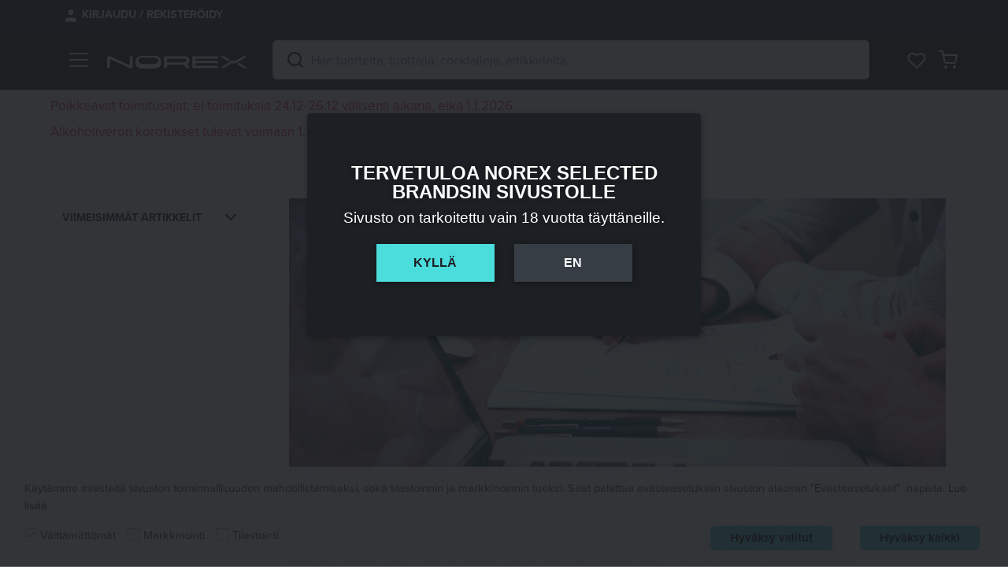

--- FILE ---
content_type: text/html;charset=UTF-8
request_url: https://norex.fi/jan-martin-rossi-aloitti-norexilla/
body_size: 21074
content:
<!DOCTYPE html><html lang="fi" prefix="og: https://ogp.me/ns#"><head><meta http-equiv="Content-Type" content="text/html; charset=UTF-8" /><meta name="viewport" content="width=device-width, initial-scale=1.0, user-scalable=0" /><link rel="profile" href="http://gmpg.org/xfn/11" /><link rel="pingback" href="https://norex.fi/wp/xmlrpc.php" /> <script type="text/javascript" async src="https://bot.leadoo.com/bot/auto.js"></script> <style>img:is([sizes="auto" i], [sizes^="auto," i]) { contain-intrinsic-size: 3000px 1500px }</style> <script data-cfasync="false" data-pagespeed-no-defer>var gtm4wp_datalayer_name = "dataLayer";
	var dataLayer = dataLayer || [];</script> <title>Jan-Martin Rossi aloitti Norexilla | Norex</title><meta name="description" content="Norexin myyntitiimissä aloitti huhtikuun lopussa avainasiakaspäällikkönä ja sommelierina Jan-Martin Rossi."/><meta name="robots" content="follow, index, max-snippet:-1, max-video-preview:-1, max-image-preview:large"/><link rel="canonical" href="https://norex.fi/jan-martin-rossi-aloitti-norexilla/" /><meta property="og:locale" content="fi_FI" /><meta property="og:type" content="article" /><meta property="og:title" content="Jan-Martin Rossi aloitti Norexilla | Norex" /><meta property="og:description" content="Norexin myyntitiimissä aloitti huhtikuun lopussa avainasiakaspäällikkönä ja sommelierina Jan-Martin Rossi." /><meta property="og:url" content="https://norex.fi/jan-martin-rossi-aloitti-norexilla/" /><meta property="og:site_name" content="Norex" /><meta property="article:section" content="Uutiset" /><meta property="og:updated_time" content="2022-05-03T14:01:05+02:00" /><meta property="og:image" content="https://norex.fi/app/uploads/2022/05/scott-graham-5fNmWej4tAA-unsplash-768x513.jpg" /><meta property="og:image:secure_url" content="https://norex.fi/app/uploads/2022/05/scott-graham-5fNmWej4tAA-unsplash-768x513.jpg" /><meta property="og:image:width" content="768" /><meta property="og:image:height" content="513" /><meta property="og:image:alt" content="toimistotyö" /><meta property="og:image:type" content="image/jpeg" /><meta name="twitter:card" content="summary_large_image" /><meta name="twitter:title" content="Jan-Martin Rossi aloitti Norexilla | Norex" /><meta name="twitter:description" content="Norexin myyntitiimissä aloitti huhtikuun lopussa avainasiakaspäällikkönä ja sommelierina Jan-Martin Rossi." /><meta name="twitter:image" content="https://norex.fi/app/uploads/2022/05/scott-graham-5fNmWej4tAA-unsplash-768x513.jpg" /><meta name="twitter:label1" content="Written by" /><meta name="twitter:data1" content="Tea (norex)" /><meta name="twitter:label2" content="Time to read" /><meta name="twitter:data2" content="Less than a minute" /> <script type="application/ld+json" class="rank-math-schema">{"@context":"https://schema.org","@graph":[{"@type":["Corporation","Organization"],"@id":"https://norex.fi/#organization","name":"Norex Selected Brands Oy","url":"https://norex.fi","logo":{"@type":"ImageObject","@id":"https://norex.fi/#logo","url":"https://norex.fi/app/uploads/2020/09/Norex-Selected-Brands-logo.png","contentUrl":"https://norex.fi/app/uploads/2020/09/Norex-Selected-Brands-logo.png","caption":"Norex Selected Brands Oy","inLanguage":"fi","width":"843","height":"596"}},{"@type":"WebSite","@id":"https://norex.fi/#website","url":"https://norex.fi","name":"Norex Selected Brands Oy","publisher":{"@id":"https://norex.fi/#organization"},"inLanguage":"fi"},{"@type":"ImageObject","@id":"https://norex.fi/app/uploads/2022/05/scott-graham-5fNmWej4tAA-unsplash.jpg","url":"https://norex.fi/app/uploads/2022/05/scott-graham-5fNmWej4tAA-unsplash.jpg","width":"2560","height":"1709","caption":"toimistoty\u00f6","inLanguage":"fi"},{"@type":"WebPage","@id":"https://norex.fi/jan-martin-rossi-aloitti-norexilla/#webpage","url":"https://norex.fi/jan-martin-rossi-aloitti-norexilla/","name":"Jan-Martin Rossi aloitti Norexilla | Norex","datePublished":"2022-05-03T14:01:02+02:00","dateModified":"2022-05-03T14:01:05+02:00","isPartOf":{"@id":"https://norex.fi/#website"},"primaryImageOfPage":{"@id":"https://norex.fi/app/uploads/2022/05/scott-graham-5fNmWej4tAA-unsplash.jpg"},"inLanguage":"fi"},{"@type":"Person","name":"Jan-Martin Rossi aloitti Norexilla | Norex","description":"Norexin myyntitiimiss\u00e4 aloitti huhtikuun lopussa avainasiakasp\u00e4\u00e4llikk\u00f6n\u00e4 ja sommelierina Jan-Martin Rossi.","jobTitle":"kehitysp\u00e4\u00e4llikk\u00f6","@id":"https://norex.fi/jan-martin-rossi-aloitti-norexilla/#schema-202106","image":{"@id":"https://norex.fi/app/uploads/2022/05/scott-graham-5fNmWej4tAA-unsplash.jpg"},"mainEntityOfPage":{"@id":"https://norex.fi/jan-martin-rossi-aloitti-norexilla/#webpage"}}]}</script> <link rel='dns-prefetch' href='//static.addtoany.com' /><link rel='dns-prefetch' href='//ajax.googleapis.com' /><link rel='dns-prefetch' href='//use.typekit.net' /><link rel="alternate" type="application/rss+xml" title="Norex &raquo; syöte" href="https://norex.fi/feed/" /><link rel="alternate" type="application/rss+xml" title="Norex &raquo; kommenttien syöte" href="https://norex.fi/comments/feed/" /><link rel="apple-touch-icon-precomposed" sizes="152x152" href="https://norex.fi/app/themes/norex-theme/dist/images/apple-touch-icon-152x152.8ba303c61a.png"><link rel="shortcut icon" href="https://norex.fi/app/themes/norex-theme/dist/images/favicon.79b37dbcf0.ico" /><link rel='stylesheet' id='wp-block-library-css' href='https://norex.fi/wp/wp-includes/css/dist/block-library/style.min.css?ver=6.8.2' type='text/css' media='all' /><style id='wp-block-library-theme-inline-css' type='text/css'>.wp-block-audio :where(figcaption){color:#555;font-size:13px;text-align:center}.is-dark-theme .wp-block-audio :where(figcaption){color:#ffffffa6}.wp-block-audio{margin:0 0 1em}.wp-block-code{border:1px solid #ccc;border-radius:4px;font-family:Menlo,Consolas,monaco,monospace;padding:.8em 1em}.wp-block-embed :where(figcaption){color:#555;font-size:13px;text-align:center}.is-dark-theme .wp-block-embed :where(figcaption){color:#ffffffa6}.wp-block-embed{margin:0 0 1em}.blocks-gallery-caption{color:#555;font-size:13px;text-align:center}.is-dark-theme .blocks-gallery-caption{color:#ffffffa6}:root :where(.wp-block-image figcaption){color:#555;font-size:13px;text-align:center}.is-dark-theme :root :where(.wp-block-image figcaption){color:#ffffffa6}.wp-block-image{margin:0 0 1em}.wp-block-pullquote{border-bottom:4px solid;border-top:4px solid;color:currentColor;margin-bottom:1.75em}.wp-block-pullquote cite,.wp-block-pullquote footer,.wp-block-pullquote__citation{color:currentColor;font-size:.8125em;font-style:normal;text-transform:uppercase}.wp-block-quote{border-left:.25em solid;margin:0 0 1.75em;padding-left:1em}.wp-block-quote cite,.wp-block-quote footer{color:currentColor;font-size:.8125em;font-style:normal;position:relative}.wp-block-quote:where(.has-text-align-right){border-left:none;border-right:.25em solid;padding-left:0;padding-right:1em}.wp-block-quote:where(.has-text-align-center){border:none;padding-left:0}.wp-block-quote.is-large,.wp-block-quote.is-style-large,.wp-block-quote:where(.is-style-plain){border:none}.wp-block-search .wp-block-search__label{font-weight:700}.wp-block-search__button{border:1px solid #ccc;padding:.375em .625em}:where(.wp-block-group.has-background){padding:1.25em 2.375em}.wp-block-separator.has-css-opacity{opacity:.4}.wp-block-separator{border:none;border-bottom:2px solid;margin-left:auto;margin-right:auto}.wp-block-separator.has-alpha-channel-opacity{opacity:1}.wp-block-separator:not(.is-style-wide):not(.is-style-dots){width:100px}.wp-block-separator.has-background:not(.is-style-dots){border-bottom:none;height:1px}.wp-block-separator.has-background:not(.is-style-wide):not(.is-style-dots){height:2px}.wp-block-table{margin:0 0 1em}.wp-block-table td,.wp-block-table th{word-break:normal}.wp-block-table :where(figcaption){color:#555;font-size:13px;text-align:center}.is-dark-theme .wp-block-table :where(figcaption){color:#ffffffa6}.wp-block-video :where(figcaption){color:#555;font-size:13px;text-align:center}.is-dark-theme .wp-block-video :where(figcaption){color:#ffffffa6}.wp-block-video{margin:0 0 1em}:root :where(.wp-block-template-part.has-background){margin-bottom:0;margin-top:0;padding:1.25em 2.375em}</style><style id='classic-theme-styles-inline-css' type='text/css'>/*! This file is auto-generated */
.wp-block-button__link{color:#fff;background-color:#32373c;border-radius:9999px;box-shadow:none;text-decoration:none;padding:calc(.667em + 2px) calc(1.333em + 2px);font-size:1.125em}.wp-block-file__button{background:#32373c;color:#fff;text-decoration:none}</style><style id='safe-svg-svg-icon-style-inline-css' type='text/css'>.safe-svg-cover{text-align:center}.safe-svg-cover .safe-svg-inside{display:inline-block;max-width:100%}.safe-svg-cover svg{fill:currentColor;height:100%;max-height:100%;max-width:100%;width:100%}</style><style id='global-styles-inline-css' type='text/css'>:root{--wp--preset--aspect-ratio--square: 1;--wp--preset--aspect-ratio--4-3: 4/3;--wp--preset--aspect-ratio--3-4: 3/4;--wp--preset--aspect-ratio--3-2: 3/2;--wp--preset--aspect-ratio--2-3: 2/3;--wp--preset--aspect-ratio--16-9: 16/9;--wp--preset--aspect-ratio--9-16: 9/16;--wp--preset--color--black: rgba(28, 31, 35, 1);--wp--preset--color--cyan-bluish-gray: #abb8c3;--wp--preset--color--white: rgba(255, 255, 255, 1);--wp--preset--color--pale-pink: #f78da7;--wp--preset--color--vivid-red: #cf2e2e;--wp--preset--color--luminous-vivid-orange: #ff6900;--wp--preset--color--luminous-vivid-amber: #fcb900;--wp--preset--color--light-green-cyan: #7bdcb5;--wp--preset--color--vivid-green-cyan: #00d084;--wp--preset--color--pale-cyan-blue: #8ed1fc;--wp--preset--color--vivid-cyan-blue: #0693e3;--wp--preset--color--vivid-purple: #9b51e0;--wp--preset--color--water-100: rgba(75, 220, 220, 1);--wp--preset--color--lime-100: rgba(139, 220, 12, 1);--wp--preset--color--grape-100: rgba(197, 61, 245, 1);--wp--preset--color--grey-500: hsl(213, 11%, 24%);--wp--preset--color--grey-400: hsl(213, 11%, 50%);--wp--preset--color--grey-300: hsl(213, 11%, 60%);--wp--preset--color--grey-200: hsl(213, 11%, 88%);--wp--preset--color--grey-100: hsl(213, 11%, 95%);--wp--preset--gradient--vivid-cyan-blue-to-vivid-purple: linear-gradient(135deg,rgba(6,147,227,1) 0%,rgb(155,81,224) 100%);--wp--preset--gradient--light-green-cyan-to-vivid-green-cyan: linear-gradient(135deg,rgb(122,220,180) 0%,rgb(0,208,130) 100%);--wp--preset--gradient--luminous-vivid-amber-to-luminous-vivid-orange: linear-gradient(135deg,rgba(252,185,0,1) 0%,rgba(255,105,0,1) 100%);--wp--preset--gradient--luminous-vivid-orange-to-vivid-red: linear-gradient(135deg,rgba(255,105,0,1) 0%,rgb(207,46,46) 100%);--wp--preset--gradient--very-light-gray-to-cyan-bluish-gray: linear-gradient(135deg,rgb(238,238,238) 0%,rgb(169,184,195) 100%);--wp--preset--gradient--cool-to-warm-spectrum: linear-gradient(135deg,rgb(74,234,220) 0%,rgb(151,120,209) 20%,rgb(207,42,186) 40%,rgb(238,44,130) 60%,rgb(251,105,98) 80%,rgb(254,248,76) 100%);--wp--preset--gradient--blush-light-purple: linear-gradient(135deg,rgb(255,206,236) 0%,rgb(152,150,240) 100%);--wp--preset--gradient--blush-bordeaux: linear-gradient(135deg,rgb(254,205,165) 0%,rgb(254,45,45) 50%,rgb(107,0,62) 100%);--wp--preset--gradient--luminous-dusk: linear-gradient(135deg,rgb(255,203,112) 0%,rgb(199,81,192) 50%,rgb(65,88,208) 100%);--wp--preset--gradient--pale-ocean: linear-gradient(135deg,rgb(255,245,203) 0%,rgb(182,227,212) 50%,rgb(51,167,181) 100%);--wp--preset--gradient--electric-grass: linear-gradient(135deg,rgb(202,248,128) 0%,rgb(113,206,126) 100%);--wp--preset--gradient--midnight: linear-gradient(135deg,rgb(2,3,129) 0%,rgb(40,116,252) 100%);--wp--preset--font-size--small: 1px;--wp--preset--font-size--medium: 20px;--wp--preset--font-size--large: 1px;--wp--preset--font-size--x-large: 42px;--wp--preset--font-size--extra-small: 0px;--wp--preset--font-size--regular: 1px;--wp--preset--font-size--extra-large: 4px;--wp--preset--spacing--20: 0.44rem;--wp--preset--spacing--30: 0.67rem;--wp--preset--spacing--40: 1rem;--wp--preset--spacing--50: 1.5rem;--wp--preset--spacing--60: 2.25rem;--wp--preset--spacing--70: 3.38rem;--wp--preset--spacing--80: 5.06rem;--wp--preset--shadow--natural: 6px 6px 9px rgba(0, 0, 0, 0.2);--wp--preset--shadow--deep: 12px 12px 50px rgba(0, 0, 0, 0.4);--wp--preset--shadow--sharp: 6px 6px 0px rgba(0, 0, 0, 0.2);--wp--preset--shadow--outlined: 6px 6px 0px -3px rgba(255, 255, 255, 1), 6px 6px rgba(0, 0, 0, 1);--wp--preset--shadow--crisp: 6px 6px 0px rgba(0, 0, 0, 1);}:where(.is-layout-flex){gap: 0.5em;}:where(.is-layout-grid){gap: 0.5em;}body .is-layout-flex{display: flex;}.is-layout-flex{flex-wrap: wrap;align-items: center;}.is-layout-flex > :is(*, div){margin: 0;}body .is-layout-grid{display: grid;}.is-layout-grid > :is(*, div){margin: 0;}:where(.wp-block-columns.is-layout-flex){gap: 2em;}:where(.wp-block-columns.is-layout-grid){gap: 2em;}:where(.wp-block-post-template.is-layout-flex){gap: 1.25em;}:where(.wp-block-post-template.is-layout-grid){gap: 1.25em;}.has-black-color{color: var(--wp--preset--color--black) !important;}.has-cyan-bluish-gray-color{color: var(--wp--preset--color--cyan-bluish-gray) !important;}.has-white-color{color: var(--wp--preset--color--white) !important;}.has-pale-pink-color{color: var(--wp--preset--color--pale-pink) !important;}.has-vivid-red-color{color: var(--wp--preset--color--vivid-red) !important;}.has-luminous-vivid-orange-color{color: var(--wp--preset--color--luminous-vivid-orange) !important;}.has-luminous-vivid-amber-color{color: var(--wp--preset--color--luminous-vivid-amber) !important;}.has-light-green-cyan-color{color: var(--wp--preset--color--light-green-cyan) !important;}.has-vivid-green-cyan-color{color: var(--wp--preset--color--vivid-green-cyan) !important;}.has-pale-cyan-blue-color{color: var(--wp--preset--color--pale-cyan-blue) !important;}.has-vivid-cyan-blue-color{color: var(--wp--preset--color--vivid-cyan-blue) !important;}.has-vivid-purple-color{color: var(--wp--preset--color--vivid-purple) !important;}.has-black-background-color{background-color: var(--wp--preset--color--black) !important;}.has-cyan-bluish-gray-background-color{background-color: var(--wp--preset--color--cyan-bluish-gray) !important;}.has-white-background-color{background-color: var(--wp--preset--color--white) !important;}.has-pale-pink-background-color{background-color: var(--wp--preset--color--pale-pink) !important;}.has-vivid-red-background-color{background-color: var(--wp--preset--color--vivid-red) !important;}.has-luminous-vivid-orange-background-color{background-color: var(--wp--preset--color--luminous-vivid-orange) !important;}.has-luminous-vivid-amber-background-color{background-color: var(--wp--preset--color--luminous-vivid-amber) !important;}.has-light-green-cyan-background-color{background-color: var(--wp--preset--color--light-green-cyan) !important;}.has-vivid-green-cyan-background-color{background-color: var(--wp--preset--color--vivid-green-cyan) !important;}.has-pale-cyan-blue-background-color{background-color: var(--wp--preset--color--pale-cyan-blue) !important;}.has-vivid-cyan-blue-background-color{background-color: var(--wp--preset--color--vivid-cyan-blue) !important;}.has-vivid-purple-background-color{background-color: var(--wp--preset--color--vivid-purple) !important;}.has-black-border-color{border-color: var(--wp--preset--color--black) !important;}.has-cyan-bluish-gray-border-color{border-color: var(--wp--preset--color--cyan-bluish-gray) !important;}.has-white-border-color{border-color: var(--wp--preset--color--white) !important;}.has-pale-pink-border-color{border-color: var(--wp--preset--color--pale-pink) !important;}.has-vivid-red-border-color{border-color: var(--wp--preset--color--vivid-red) !important;}.has-luminous-vivid-orange-border-color{border-color: var(--wp--preset--color--luminous-vivid-orange) !important;}.has-luminous-vivid-amber-border-color{border-color: var(--wp--preset--color--luminous-vivid-amber) !important;}.has-light-green-cyan-border-color{border-color: var(--wp--preset--color--light-green-cyan) !important;}.has-vivid-green-cyan-border-color{border-color: var(--wp--preset--color--vivid-green-cyan) !important;}.has-pale-cyan-blue-border-color{border-color: var(--wp--preset--color--pale-cyan-blue) !important;}.has-vivid-cyan-blue-border-color{border-color: var(--wp--preset--color--vivid-cyan-blue) !important;}.has-vivid-purple-border-color{border-color: var(--wp--preset--color--vivid-purple) !important;}.has-vivid-cyan-blue-to-vivid-purple-gradient-background{background: var(--wp--preset--gradient--vivid-cyan-blue-to-vivid-purple) !important;}.has-light-green-cyan-to-vivid-green-cyan-gradient-background{background: var(--wp--preset--gradient--light-green-cyan-to-vivid-green-cyan) !important;}.has-luminous-vivid-amber-to-luminous-vivid-orange-gradient-background{background: var(--wp--preset--gradient--luminous-vivid-amber-to-luminous-vivid-orange) !important;}.has-luminous-vivid-orange-to-vivid-red-gradient-background{background: var(--wp--preset--gradient--luminous-vivid-orange-to-vivid-red) !important;}.has-very-light-gray-to-cyan-bluish-gray-gradient-background{background: var(--wp--preset--gradient--very-light-gray-to-cyan-bluish-gray) !important;}.has-cool-to-warm-spectrum-gradient-background{background: var(--wp--preset--gradient--cool-to-warm-spectrum) !important;}.has-blush-light-purple-gradient-background{background: var(--wp--preset--gradient--blush-light-purple) !important;}.has-blush-bordeaux-gradient-background{background: var(--wp--preset--gradient--blush-bordeaux) !important;}.has-luminous-dusk-gradient-background{background: var(--wp--preset--gradient--luminous-dusk) !important;}.has-pale-ocean-gradient-background{background: var(--wp--preset--gradient--pale-ocean) !important;}.has-electric-grass-gradient-background{background: var(--wp--preset--gradient--electric-grass) !important;}.has-midnight-gradient-background{background: var(--wp--preset--gradient--midnight) !important;}.has-small-font-size{font-size: var(--wp--preset--font-size--small) !important;}.has-medium-font-size{font-size: var(--wp--preset--font-size--medium) !important;}.has-large-font-size{font-size: var(--wp--preset--font-size--large) !important;}.has-x-large-font-size{font-size: var(--wp--preset--font-size--x-large) !important;}
:where(.wp-block-post-template.is-layout-flex){gap: 1.25em;}:where(.wp-block-post-template.is-layout-grid){gap: 1.25em;}
:where(.wp-block-columns.is-layout-flex){gap: 2em;}:where(.wp-block-columns.is-layout-grid){gap: 2em;}
:root :where(.wp-block-pullquote){font-size: 1.5em;line-height: 1.6;}</style><link rel='stylesheet' id='contact-form-7-css' href='https://norex.fi/app/plugins/contact-form-7/includes/css/styles.css?ver=6.1.1' type='text/css' media='all' /><link rel='stylesheet' id='jquery-ui-styles-css' href='https://ajax.googleapis.com/ajax/libs/jqueryui/1.8/themes/base/jquery-ui.css?ver=6.8.2' type='text/css' media='all' /><link rel='stylesheet' id='cookie-law-info-css' href='https://norex.fi/app/plugins/webtoffee-gdpr-cookie-consent/public/css/cookie-law-info-public.css?ver=2.3.7' type='text/css' media='all' /><link rel='stylesheet' id='cookie-law-info-gdpr-css' href='https://norex.fi/app/plugins/webtoffee-gdpr-cookie-consent/public/css/cookie-law-info-gdpr.css?ver=2.3.7' type='text/css' media='all' /><style id='cookie-law-info-gdpr-inline-css' type='text/css'>.cli-modal-content, .cli-tab-content { background-color: #ffffff; }.cli-privacy-content-text, .cli-modal .cli-modal-dialog, .cli-tab-container p, a.cli-privacy-readmore { color: #000000; }.cli-tab-header { background-color: #f2f2f2; }.cli-tab-header, .cli-tab-header a.cli-nav-link,span.cli-necessary-caption,.cli-switch .cli-slider:after { color: #000000; }.cli-switch .cli-slider:before { background-color: #ffffff; }.cli-switch input:checked + .cli-slider:before { background-color: #ffffff; }.cli-switch .cli-slider { background-color: #e3e1e8; }.cli-switch input:checked + .cli-slider { background-color: #28a745; }.cli-modal-close svg { fill: #000000; }.cli-tab-footer .wt-cli-privacy-accept-all-btn { background-color: #00acad; color: #ffffff}.cli-tab-footer .wt-cli-privacy-accept-btn { background-color: #00acad; color: #ffffff}.cli-tab-header a:before{ border-right: 1px solid #000000; border-bottom: 1px solid #000000; }</style><link rel='stylesheet' id='woocommerce-layout-css' href='https://norex.fi/app/plugins/woocommerce/assets/css/woocommerce-layout.css?ver=10.2.1' type='text/css' media='all' /><link rel='stylesheet' id='woocommerce-smallscreen-css' href='https://norex.fi/app/plugins/woocommerce/assets/css/woocommerce-smallscreen.css?ver=10.2.1' type='text/css' media='only screen and (max-width: 768px)' /><link rel='stylesheet' id='woocommerce-general-css' href='https://norex.fi/app/plugins/woocommerce/assets/css/woocommerce.css?ver=10.2.1' type='text/css' media='all' /><style id='woocommerce-inline-inline-css' type='text/css'>.woocommerce form .form-row .required { visibility: visible; }</style><link rel='stylesheet' id='brands-styles-css' href='https://norex.fi/app/plugins/woocommerce/assets/css/brands.css?ver=10.2.1' type='text/css' media='all' /><link rel='stylesheet' id='theme-css-bundle-css' href='https://norex.fi/app/themes/norex-theme/dist/styles/theme.css?ver=6.8.2' type='text/css' media='all' /><link rel='stylesheet' id='theme-styles-css' href='https://norex.fi/app/themes/norex-theme/theme/style.css?ver=6.8.2' type='text/css' media='all' /><link rel='stylesheet' id='theme-fonts-css' href='https://use.typekit.net/ooi2aug.css?ver=6.8.2' type='text/css' media='all' /><link rel='stylesheet' id='addtoany-css' href='https://norex.fi/app/plugins/add-to-any/addtoany.min.css?ver=1.16' type='text/css' media='all' /> <script type="text/javascript" src="https://norex.fi/wp/wp-includes/js/jquery/jquery.min.js?ver=3.7.1" id="jquery-core-js"></script> <script type="text/javascript" src="https://norex.fi/wp/wp-includes/js/jquery/jquery-migrate.min.js?ver=3.4.1" id="jquery-migrate-js"></script> <script type="text/javascript" id="likes-and-bookmarks.js-js-extra">/*  */
var likesAndBookmarks = {"url":"https:\/\/norex.fi\/wp\/wp-admin\/admin-ajax.php","nonce":"ca5d4ddba2","strings":{"bookmark_product":"Lis\u00e4\u00e4 toivelistalle","unbookmark_product":"Poista toivelistalta"}};
/*  */</script> <script type="text/javascript" src="https://norex.fi/app/plugins/tmi-likes-and-bookmarks/likes-and-bookmarks.js?ver=1.0.1" id="likes-and-bookmarks.js-js"></script> <script type="text/javascript" id="addtoany-core-js-before">/*  */
window.a2a_config=window.a2a_config||{};a2a_config.callbacks=[];a2a_config.overlays=[];a2a_config.templates={};a2a_localize = {
	Share: "Share",
	Save: "Save",
	Subscribe: "Subscribe",
	Email: "Email",
	Bookmark: "Bookmark",
	ShowAll: "Show all",
	ShowLess: "Show less",
	FindServices: "Find service(s)",
	FindAnyServiceToAddTo: "Instantly find any service to add to",
	PoweredBy: "Powered by",
	ShareViaEmail: "Share via email",
	SubscribeViaEmail: "Subscribe via email",
	BookmarkInYourBrowser: "Bookmark in your browser",
	BookmarkInstructions: "Press Ctrl+D or \u2318+D to bookmark this page",
	AddToYourFavorites: "Add to your favorites",
	SendFromWebOrProgram: "Send from any email address or email program",
	EmailProgram: "Email program",
	More: "More&#8230;",
	ThanksForSharing: "Thanks for sharing!",
	ThanksForFollowing: "Thanks for following!"
};

a2a_config.icon_color="#272c31,#ffffff";
/*  */</script> <script type="text/javascript" defer src="https://static.addtoany.com/menu/page.js" id="addtoany-core-js"></script> <script type="text/javascript" defer src="https://norex.fi/app/plugins/add-to-any/addtoany.min.js?ver=1.1" id="addtoany-jquery-js"></script> <script type="text/javascript" src="https://norex.fi/wp/wp-includes/js/dist/hooks.min.js?ver=4d63a3d491d11ffd8ac6" id="wp-hooks-js"></script> <script type="text/javascript" src="https://norex.fi/wp/wp-includes/js/dist/i18n.min.js?ver=5e580eb46a90c2b997e6" id="wp-i18n-js"></script> <script type="text/javascript" id="wp-i18n-js-after">/*  */
wp.i18n.setLocaleData( { 'text direction\u0004ltr': [ 'ltr' ] } );
/*  */</script> <script type="text/javascript" src="https://norex.fi/app/plugins/interactive-map/js/raphael.min.js?ver=2.3.0" id="raphael-js"></script> <script type="text/javascript" src="https://norex.fi/app/plugins/interactive-map/js/jquery.mousewheel.min.js?ver=3.1.13" id="mousewheel-js"></script> <script type="text/javascript" src="https://norex.fi/app/plugins/interactive-map/js/jquery.mapael.min.js?ver=2.2.0" id="mapael-js"></script> <script type="text/javascript" src="https://norex.fi/app/plugins/interactive-map/js/maps/world-countries.js?ver=6.8.2" id="mapael-world-countries-js"></script> <script type="text/javascript" id="interactive-map-js-extra">/*  */
var interactiveMap = {"defaultArea":{"attrs":{"fill":"#1B1F23","stroke":"#cccccc","stroke-width":0.5},"attrsHover":{"fill":"#1B1F23","stroke":"#cccccc","stroke-width":0.5}},"areas":{"NZ":{"attrs":{"fill":"#677485","stroke":"#cccccc","stroke-width":0.5,"href":"?_maa=uusi-seelanti"},"attrsHover":{"fill":"#4CDCDC","stroke":"#cccccc","stroke-width":0.5},"tooltip":{"content":"Uusi-Seelanti","cssClass":"producers-map-tooltip","overflow":"null","offset":10}},"US":{"attrs":{"fill":"#677485","stroke":"#cccccc","stroke-width":0.5,"href":"?_maa=yhdysvallat"},"attrsHover":{"fill":"#4CDCDC","stroke":"#cccccc","stroke-width":0.5},"tooltip":{"content":"Yhdysvallat","cssClass":"producers-map-tooltip","overflow":"null","offset":10}},"FR":{"attrs":{"fill":"#677485","stroke":"#cccccc","stroke-width":0.5,"href":"?_maa=ranska"},"attrsHover":{"fill":"#4CDCDC","stroke":"#cccccc","stroke-width":0.5},"tooltip":{"content":"Ranska","cssClass":"producers-map-tooltip","overflow":"null","offset":10}},"MX":{"attrs":{"fill":"#677485","stroke":"#cccccc","stroke-width":0.5,"href":"?_maa=meksiko"},"attrsHover":{"fill":"#4CDCDC","stroke":"#cccccc","stroke-width":0.5},"tooltip":{"content":"Meksiko","cssClass":"producers-map-tooltip","overflow":"null","offset":10}},"ES":{"attrs":{"fill":"#677485","stroke":"#cccccc","stroke-width":0.5,"href":"?_maa=espanja"},"attrsHover":{"fill":"#4CDCDC","stroke":"#cccccc","stroke-width":0.5},"tooltip":{"content":"Espanja\u00a0","cssClass":"producers-map-tooltip","overflow":"null","offset":10}},"IT":{"attrs":{"fill":"#677485","stroke":"#cccccc","stroke-width":0.5,"href":"?_maa=italia"},"attrsHover":{"fill":"#4CDCDC","stroke":"#cccccc","stroke-width":0.5},"tooltip":{"content":"Italia","cssClass":"producers-map-tooltip","overflow":"null","offset":10}},"DE":{"attrs":{"fill":"#677485","stroke":"#cccccc","stroke-width":0.5,"href":"?_maa=saksa"},"attrsHover":{"fill":"#4CDCDC","stroke":"#cccccc","stroke-width":0.5},"tooltip":{"content":"Saksa","cssClass":"producers-map-tooltip","overflow":"null","offset":10}},"PT":{"attrs":{"fill":"#677485","stroke":"#cccccc","stroke-width":0.5,"href":"?_maa=portugali"},"attrsHover":{"fill":"#4CDCDC","stroke":"#cccccc","stroke-width":0.5},"tooltip":{"content":"Portugali","cssClass":"producers-map-tooltip","overflow":"null","offset":10}},"CL":{"attrs":{"fill":"#677485","stroke":"#cccccc","stroke-width":0.5,"href":"?_maa=chile"},"attrsHover":{"fill":"#4CDCDC","stroke":"#cccccc","stroke-width":0.5},"tooltip":{"content":"Chile","cssClass":"producers-map-tooltip","overflow":"null","offset":10}},"AT":{"attrs":{"fill":"#677485","stroke":"#cccccc","stroke-width":0.5,"href":"?_maa=itavalta"},"attrsHover":{"fill":"#4CDCDC","stroke":"#cccccc","stroke-width":0.5},"tooltip":{"content":"It\u00e4valta","cssClass":"producers-map-tooltip","overflow":"null","offset":10}},"FI":{"attrs":{"fill":"#677485","stroke":"#cccccc","stroke-width":0.5,"href":"?_maa=suomi"},"attrsHover":{"fill":"#4CDCDC","stroke":"#cccccc","stroke-width":0.5},"tooltip":{"content":"Suomi","cssClass":"producers-map-tooltip","overflow":"null","offset":10}},"IE":{"attrs":{"fill":"#677485","stroke":"#cccccc","stroke-width":0.5,"href":"?_maa=irlanti"},"attrsHover":{"fill":"#4CDCDC","stroke":"#cccccc","stroke-width":0.5},"tooltip":{"content":"Irlanti","cssClass":"producers-map-tooltip","overflow":"null","offset":10}},"EE":{"attrs":{"fill":"#677485","stroke":"#cccccc","stroke-width":0.5,"href":"?_maa=viro"},"attrsHover":{"fill":"#4CDCDC","stroke":"#cccccc","stroke-width":0.5},"tooltip":{"content":"Viro","cssClass":"producers-map-tooltip","overflow":"null","offset":10}},"GB":{"attrs":{"fill":"#677485","stroke":"#cccccc","stroke-width":0.5,"href":"?_maa=englanti%2Cskotlanti%2Cpohjois-irlanti"},"attrsHover":{"fill":"#4CDCDC","stroke":"#cccccc","stroke-width":0.5},"tooltip":{"content":"Englanti","cssClass":"producers-map-tooltip","overflow":"null","offset":10}},"AU":{"attrs":{"fill":"#677485","stroke":"#cccccc","stroke-width":0.5,"href":"?_maa=australia"},"attrsHover":{"fill":"#4CDCDC","stroke":"#cccccc","stroke-width":0.5},"tooltip":{"content":"Australia","cssClass":"producers-map-tooltip","overflow":"null","offset":10}},"ZA":{"attrs":{"fill":"#677485","stroke":"#cccccc","stroke-width":0.5,"href":"?_maa=etela-afrikka"},"attrsHover":{"fill":"#4CDCDC","stroke":"#cccccc","stroke-width":0.5},"tooltip":{"content":"Etel\u00e4-Afrikka","cssClass":"producers-map-tooltip","overflow":"null","offset":10}},"BB":{"attrs":{"fill":"#677485","stroke":"#cccccc","stroke-width":0.5,"href":"?_maa=barbados"},"attrsHover":{"fill":"#4CDCDC","stroke":"#cccccc","stroke-width":0.5},"tooltip":{"content":"Barbados","cssClass":"producers-map-tooltip","overflow":"null","offset":10}},"FJ":{"attrs":{"fill":"#677485","stroke":"#cccccc","stroke-width":0.5,"href":"?_maa=fidzi"},"attrsHover":{"fill":"#4CDCDC","stroke":"#cccccc","stroke-width":0.5},"tooltip":{"content":"Fidzi","cssClass":"producers-map-tooltip","overflow":"null","offset":10}},"JM":{"attrs":{"fill":"#677485","stroke":"#cccccc","stroke-width":0.5,"href":"?_maa=jamaika"},"attrsHover":{"fill":"#4CDCDC","stroke":"#cccccc","stroke-width":0.5},"tooltip":{"content":"Jamaika","cssClass":"producers-map-tooltip","overflow":"null","offset":10}},"PY":{"attrs":{"fill":"#677485","stroke":"#cccccc","stroke-width":0.5,"href":"?_maa=paraguay"},"attrsHover":{"fill":"#4CDCDC","stroke":"#cccccc","stroke-width":0.5},"tooltip":{"content":"Paraguay","cssClass":"producers-map-tooltip","overflow":"null","offset":10}},"TT":{"attrs":{"fill":"#677485","stroke":"#cccccc","stroke-width":0.5,"href":"?_maa=trinidad-ja-tobago"},"attrsHover":{"fill":"#4CDCDC","stroke":"#cccccc","stroke-width":0.5},"tooltip":{"content":"Trinidad ja Tobago","cssClass":"producers-map-tooltip","overflow":"null","offset":10}},"VE":{"attrs":{"fill":"#677485","stroke":"#cccccc","stroke-width":0.5,"href":"?_maa=venezuela"},"attrsHover":{"fill":"#4CDCDC","stroke":"#cccccc","stroke-width":0.5},"tooltip":{"content":"Venezuela","cssClass":"producers-map-tooltip","overflow":"null","offset":10}},"CA":{"attrs":{"fill":"#677485","stroke":"#cccccc","stroke-width":0.5,"href":"?_maa=kanada"},"attrsHover":{"fill":"#4CDCDC","stroke":"#cccccc","stroke-width":0.5},"tooltip":{"content":"Kanada","cssClass":"producers-map-tooltip","overflow":"null","offset":10}}}};
/*  */</script> <script type="text/javascript" src="https://norex.fi/app/plugins/interactive-map/js/interactive-map.js?ver=1.0.0" id="interactive-map-js"></script> <script type="text/javascript" src="https://norex.fi/wp/wp-includes/js/jquery/ui/core.min.js?ver=1.13.3" id="jquery-ui-core-js"></script> <script type="text/javascript" src="https://norex.fi/wp/wp-includes/js/jquery/ui/menu.min.js?ver=1.13.3" id="jquery-ui-menu-js"></script> <script type="text/javascript" src="https://norex.fi/wp/wp-includes/js/dist/dom-ready.min.js?ver=f77871ff7694fffea381" id="wp-dom-ready-js"></script> <script type="text/javascript" id="wp-a11y-js-translations">/*  */
( function( domain, translations ) {
	var localeData = translations.locale_data[ domain ] || translations.locale_data.messages;
	localeData[""].domain = domain;
	wp.i18n.setLocaleData( localeData, domain );
} )( "default", {"translation-revision-date":"2025-04-11 14:01:38+0000","generator":"GlotPress\/4.0.1","domain":"messages","locale_data":{"messages":{"":{"domain":"messages","plural-forms":"nplurals=2; plural=n != 1;","lang":"fi"},"Notifications":["Ilmoitukset"]}},"comment":{"reference":"wp-includes\/js\/dist\/a11y.js"}} );
/*  */</script> <script type="text/javascript" src="https://norex.fi/wp/wp-includes/js/dist/a11y.min.js?ver=3156534cc54473497e14" id="wp-a11y-js"></script> <script type="text/javascript" src="https://norex.fi/wp/wp-includes/js/jquery/ui/autocomplete.min.js?ver=1.13.3" id="jquery-ui-autocomplete-js"></script> <script type="text/javascript" src="https://norex.fi/app/plugins/norex-autocomplete//js/norex-autocomplete.js?ver=1.0" id="norex-autocomplete-js"></script> <script type="text/javascript" src="https://norex.fi/app/plugins/pdf-brochures/assets/js/pdf-brochures.js?ver=1.0.1" id="tm-pdf-brochures-js"></script> <script type="text/javascript" id="cookie-law-info-js-extra">/*  */
var Cli_Data = {"nn_cookie_ids":["_ga","_gid","_gat_UA-179426271-1","YSC","VISITOR_INFO1_LIVE","test_cookie","IDE","yt-remote-device-id","yt-remote-connected-devices","yt.innertube::requests","yt.innertube::nextId","CONSENT"],"non_necessary_cookies":{"advertisement":["YSC","VISITOR_INFO1_LIVE","test_cookie","IDE","yt-remote-device-id","yt-remote-connected-devices","yt.innertube::requests","yt.innertube::nextId"],"analytics":["_ga","_gid","_gat_UA-179426271-1","CONSENT"]},"cookielist":{"necessary":{"id":999,"status":true,"priority":0,"title":"V\u00e4ltt\u00e4m\u00e4tt\u00f6m\u00e4t","strict":true,"default_state":false,"ccpa_optout":false,"loadonstart":true},"advertisement":{"id":1000,"status":true,"priority":0,"title":"Markkinointi","strict":false,"default_state":false,"ccpa_optout":false,"loadonstart":false},"analytics":{"id":1001,"status":true,"priority":0,"title":"Tilastointi","strict":false,"default_state":false,"ccpa_optout":false,"loadonstart":false}},"ajax_url":"https:\/\/norex.fi\/wp\/wp-admin\/admin-ajax.php","current_lang":"fi","security":"4227963f44","eu_countries":["GB"],"geoIP":"disabled","use_custom_geolocation_api":"","custom_geolocation_api":"https:\/\/geoip.cookieyes.com\/geoip\/checker\/result.php","consentVersion":"1","strictlyEnabled":["necessary","obligatoire","necessary"],"cookieDomain":"","privacy_length":"250","ccpaEnabled":"","ccpaRegionBased":"","ccpaBarEnabled":"","ccpaType":"gdpr","triggerDomRefresh":"","secure_cookies":""};
var log_object = {"ajax_url":"https:\/\/norex.fi\/wp\/wp-admin\/admin-ajax.php"};
/*  */</script> <script type="text/javascript" src="https://norex.fi/app/plugins/webtoffee-gdpr-cookie-consent/public/js/cookie-law-info-public.js?ver=2.3.7" id="cookie-law-info-js"></script> <script type="text/javascript" src="https://norex.fi/app/plugins/woocommerce/assets/js/jquery-blockui/jquery.blockUI.min.js?ver=2.7.0-wc.10.2.1" id="jquery-blockui-js" defer="defer" data-wp-strategy="defer"></script> <script type="text/javascript" id="wc-add-to-cart-js-extra">/*  */
var wc_add_to_cart_params = {"ajax_url":"\/wp\/wp-admin\/admin-ajax.php","wc_ajax_url":"\/?wc-ajax=%%endpoint%%","i18n_view_cart":"N\u00e4yt\u00e4 tilauskori","cart_url":"https:\/\/norex.fi\/tilauskori\/","is_cart":"","cart_redirect_after_add":"no"};
/*  */</script> <script type="text/javascript" src="https://norex.fi/app/plugins/woocommerce/assets/js/frontend/add-to-cart.min.js?ver=10.2.1" id="wc-add-to-cart-js" defer="defer" data-wp-strategy="defer"></script> <script type="text/javascript" src="https://norex.fi/app/plugins/woocommerce/assets/js/js-cookie/js.cookie.min.js?ver=2.1.4-wc.10.2.1" id="js-cookie-js" defer="defer" data-wp-strategy="defer"></script> <script type="text/javascript" id="woocommerce-js-extra">/*  */
var woocommerce_params = {"ajax_url":"\/wp\/wp-admin\/admin-ajax.php","wc_ajax_url":"\/?wc-ajax=%%endpoint%%","i18n_password_show":"N\u00e4yt\u00e4 salasana","i18n_password_hide":"Piilota salasana"};
/*  */</script> <script type="text/javascript" src="https://norex.fi/app/plugins/woocommerce/assets/js/frontend/woocommerce.min.js?ver=10.2.1" id="woocommerce-js" defer="defer" data-wp-strategy="defer"></script> <link rel="https://api.w.org/" href="https://norex.fi/wp-json/" /><link rel="alternate" title="JSON" type="application/json" href="https://norex.fi/wp-json/wp/v2/posts/14852" /><link rel="EditURI" type="application/rsd+xml" title="RSD" href="https://norex.fi/wp/xmlrpc.php?rsd" /><meta name="generator" content="WordPress 6.8.2" /><link rel='shortlink' href='https://norex.fi/?p=14852' /><link rel="alternate" title="oEmbed (JSON)" type="application/json+oembed" href="https://norex.fi/wp-json/oembed/1.0/embed?url=https%3A%2F%2Fnorex.fi%2Fjan-martin-rossi-aloitti-norexilla%2F" /><link rel="alternate" title="oEmbed (XML)" type="text/xml+oembed" href="https://norex.fi/wp-json/oembed/1.0/embed?url=https%3A%2F%2Fnorex.fi%2Fjan-martin-rossi-aloitti-norexilla%2F&#038;format=xml" /> <script data-cfasync="false" data-pagespeed-no-defer>var dataLayer_content = {"pagePostType":"post","pagePostType2":"single-post","pageCategory":["uutiset"],"pagePostAuthor":"Tea (norex)"};
	dataLayer.push( dataLayer_content );</script> <script data-cfasync="false" data-pagespeed-no-defer>(function(w,d,s,l,i){w[l]=w[l]||[];w[l].push({'gtm.start':
new Date().getTime(),event:'gtm.js'});var f=d.getElementsByTagName(s)[0],
j=d.createElement(s),dl=l!='dataLayer'?'&l='+l:'';j.async=true;j.src=
'//www.googletagmanager.com/gtm.js?id='+i+dl;f.parentNode.insertBefore(j,f);
})(window,document,'script','dataLayer','GTM-PHW2C2Q');</script> 	<noscript><style>.woocommerce-product-gallery{ opacity: 1 !important; }</style></noscript><style type="text/css" id="wp-custom-css">/* Search hover stutter fix */
.ui-autocomplete__link, .ui-autocomplete__link.ui-state-active {
	  border: none !important;
    margin: 0 !important;
}

/* Star Rating */
.woocommerce ul.products li.product .star-rating, .woocommerce ul.wc-block-grid__products li.product .star-rating {
	margin: 1rem auto;
}

.interactive-map-container {
	background-color: #1c1f23 !important;
}

.interactive-map-container .wp-block-cover__background {
	display: none;
}


/* Add to cart notice */
.woocommerce-notices-wrapper {
	padding: 0 1rem;
}

.wc-block-components-notice-banner > .wc-block-components-notice-banner__content .wc-forward {
	opacity: 1 !important;
	transform: translateY(2px);
}

/* Ad content */
/*
.woocommerce div.product div.summary {
    position: relative;
}
.woocommerce div.product div.summary {
    display: flex;
    flex-direction: column;
}
.woocommerce .woocommerce-product-details__short-description {
    font-family: lil-stuart-regular, serif;
    font-size: 4rem !important;
		order: -1;
    margin: 0;
}
.woocommerce .woocommerce-product-details__short-description p {
    font-size: 1rem;
	  line-height: 1;
}

@media (min-width: 320px) {
	.woocommerce .woocommerce-product-details__short-description p {
    font-size: 2rem;
    margin-bottom: 0.5em;
}
}

@media (min-width: 1400px) {
.woocommerce .woocommerce-product-details__short-description {
	  position: absolute;
    left: -15rem;
    width: 12rem;
    top: 5rem;
    z-index: 1500;
}
	.woocommerce .woocommerce-product-details__short-description::after {
		content: '';
		width: 4rem;
		height: 9rem;
		position: absolute;
		right: 3rem;
		bottom: -7rem;
		background-repeat: no-repeat;
	background-image: url("data:image/svg+xml,%3Csvg width='50' height='168' viewBox='0 0 109 227' fill='none' xmlns='http://www.w3.org/2000/svg'%3E%3Cpath d='M51.4493 1.86865C83.1044 25.4341 112.216 52.8765 105.9 96.6131C98.9796 144.538 58.6127 180.204 18.9768 203.238C9.56854 208.705 -7.89418 214.965 8.68069 205.02' stroke='%231C1F23' stroke-width='6' stroke-linecap='round' stroke-linejoin='round'/%3E%3Cpath d='M13.0979 177C12.8699 186.463 13.3554 203.404 2.80176 208.68C-1.32591 210.744 11.6067 211.46 16.068 212.641C31.7129 216.782 47.3544 220.975 62.9947 225.115' stroke='%231C1F23' stroke-width='6' stroke-linecap='round' stroke-linejoin='round'/%3E%3C/svg%3E%0A");
}
}

.woocommerce-product-gallery__wrapper .woocommerce-product-gallery__image img {
	margin-top: 6rem;
}

.woocommerce .woocommerce-product-gallery__wrapper a {
	background: white;
}
*/

.b-footer .cli_settings_button {
	color: #fff !important;
}

.b-footer .cli_settings_button:hover {
    color: #4bdcdc !important;
}

body iframe.ld-chat-bot {
    z-index: 9998 !important;
}

@media (min-width: 576px) {
	.wp-block-columns.alignfull:nth-child(2n) 	{
		flex-direction: row !important;
	}
}

body, p {
    font-size: 1.0625rem;
}

/* Responsive texts */
@media (max-width: 600px) {
	.mobile-2-rem {
		font-size: 2rem !important;
	}
}

/* FacetWP paging fix, remove second pager */

.facetwp-template .paging {
	display: none;
}

/* Cookie plugin */

.wt-cli-ckyes-brand-logo {
	display: none !important;
}

a.cli_settings_button {
    background-color: transparent !important;
    cursor: pointer;
}

.cli-bar-btn_container #wt-cli-settings-btn {
	display: none;
}</style></head><body id="top" class="wp-singular post-template-default single single-post postid-14852 single-format-standard wp-theme-norex-themetheme woocommerce woocommerce-page theme-norex-theme/theme woocommerce-no-js"><noscript><iframe src="https://www.googletagmanager.com/ns.html?id=GTM-PHW2C2Q" height="0" width="0" style="display:none;visibility:hidden" aria-hidden="true"></iframe></noscript><a class="skip-link sr-only" href="#main">Siirry sisältöön</a><header class="b-header"><nav class="navbar navbar--top"><div class="d-none d-xxl-block"></div><div class="navbar--account"><div class="d-none d-lg-flex"><div class="nav--account">
<a class="nav-link" href="https://norex.fi/norex-pro/">
<i data-feather="user"></i>
Kirjaudu / Rekisteröidy        </a></div></div></div></nav><div class="sticky"><nav class="navbar navbar--main navbar-expand-xxl">
<button type="button" class="btn btn--menu" data-toggle="collapse" data-target="#navbarSupportedContent" aria-controls="navbarSupportedContent" aria-expanded="false" aria-label="Toggle navigation">
<span class="btn--menu__icon"></span>
</button><a class="navbar-brand" href="/">
<img src="https://norex.fi/app/themes/norex-theme/dist/images/logo.3ae60388c2.svg" alt="Norex">
</a><div class="search-form"><form id="searchform" method="get" action="https://norex.fi/">
<label for="norex_autocomplete_input" class="sr-only">Haku</label>
<input type="search"
name="s"
id="norex_autocomplete_input"
value=""
placeholder="Hae tuotteita, tuottajia, cocktaileja, artikkeleita..."
class="search-form__input form-control">
<span class="c-search__loading"></span>
<input type="submit" value="Hae" class="sr-only"></form></div><div class="d-none d-xxl-flex flex-grow-1"><ul id="menu-main-menu" class="navbar-nav nav--main"><li itemscope="itemscope" itemtype="https://www.schema.org/SiteNavigationElement" id="menu-item-18321" class="menu-item menu-item-type-post_type menu-item-object-page menu-item-has-children dropdown menu-item-18321 nav-item"><a title="Verkkokauppa" href="#" data-toggle="dropdown" aria-haspopup="true" aria-expanded="false" class="dropdown-toggle nav-link" id="menu-item-dropdown-18321">Verkkokauppa</a><ul class="dropdown-menu" aria-labelledby="menu-item-dropdown-18321" role="menu"><li itemscope="itemscope" itemtype="https://www.schema.org/SiteNavigationElement" id="menu-item-18348" class="menu-item menu-item-type-post_type menu-item-object-page menu-item-18348 nav-item"><a title="Tuotteet" href="https://norex.fi/tuotteet/" class="dropdown-item">Tuotteet</a></li><li itemscope="itemscope" itemtype="https://www.schema.org/SiteNavigationElement" id="menu-item-18308" class="menu-item menu-item-type-post_type menu-item-object-page menu-item-18308 nav-item"><a title="Toimitusehdot ja maksutavat" href="https://norex.fi/asiakaspalvelu/toimitusehdot-ja-maksutavat/" class="dropdown-item">Toimitusehdot ja maksutavat</a></li></ul></li><li itemscope="itemscope" itemtype="https://www.schema.org/SiteNavigationElement" id="menu-item-18311" class="menu-item menu-item-type-post_type menu-item-object-page menu-item-has-children dropdown menu-item-18311 nav-item"><a title="Norex yrityksenä" href="#" data-toggle="dropdown" aria-haspopup="true" aria-expanded="false" class="dropdown-toggle nav-link" id="menu-item-dropdown-18311">Norex yrityksenä</a><ul class="dropdown-menu" aria-labelledby="menu-item-dropdown-18311" role="menu"><li itemscope="itemscope" itemtype="https://www.schema.org/SiteNavigationElement" id="menu-item-18309" class="menu-item menu-item-type-post_type menu-item-object-page menu-item-18309 nav-item"><a title="Meistä" href="https://norex.fi/meista/" class="dropdown-item">Meistä</a></li><li itemscope="itemscope" itemtype="https://www.schema.org/SiteNavigationElement" id="menu-item-18310" class="menu-item menu-item-type-post_type menu-item-object-page menu-item-18310 nav-item"><a title="Arvot" href="https://norex.fi/meista/arvot/" class="dropdown-item">Arvot</a></li><li itemscope="itemscope" itemtype="https://www.schema.org/SiteNavigationElement" id="menu-item-18320" class="menu-item menu-item-type-post_type menu-item-object-page menu-item-18320 nav-item"><a title="Tuottajat" href="https://norex.fi/tuottajat/" class="dropdown-item">Tuottajat</a></li><li itemscope="itemscope" itemtype="https://www.schema.org/SiteNavigationElement" id="menu-item-18322" class="menu-item menu-item-type-post_type menu-item-object-page menu-item-18322 nav-item"><a title="Yhteystiedot" href="https://norex.fi/yhteystiedot/" class="dropdown-item">Yhteystiedot</a></li></ul></li><li itemscope="itemscope" itemtype="https://www.schema.org/SiteNavigationElement" id="menu-item-28916" class="menu-item menu-item-type-post_type menu-item-object-page menu-item-has-children dropdown menu-item-28916 nav-item"><a title="Vastuullisuus" href="#" data-toggle="dropdown" aria-haspopup="true" aria-expanded="false" class="dropdown-toggle nav-link" id="menu-item-dropdown-28916">Vastuullisuus</a><ul class="dropdown-menu" aria-labelledby="menu-item-dropdown-28916" role="menu"><li itemscope="itemscope" itemtype="https://www.schema.org/SiteNavigationElement" id="menu-item-28942" class="menu-item menu-item-type-post_type menu-item-object-page menu-item-28942 nav-item"><a title="Vastuullisuus Norexilla" href="https://norex.fi/meista/vastuullisuus/" class="dropdown-item">Vastuullisuus Norexilla</a></li><li itemscope="itemscope" itemtype="https://www.schema.org/SiteNavigationElement" id="menu-item-28917" class="menu-item menu-item-type-post_type menu-item-object-page menu-item-28917 nav-item"><a title="Kestävyysraportti" href="https://norex.fi/meista/kestavyysraportti/" class="dropdown-item">Kestävyysraportti</a></li><li itemscope="itemscope" itemtype="https://www.schema.org/SiteNavigationElement" id="menu-item-28918" class="menu-item menu-item-type-post_type menu-item-object-page menu-item-28918 nav-item"><a title="Nykyinen toimintamme" href="https://norex.fi/meista/nykyinen-toimintamme/" class="dropdown-item">Nykyinen toimintamme</a></li><li itemscope="itemscope" itemtype="https://www.schema.org/SiteNavigationElement" id="menu-item-28919" class="menu-item menu-item-type-post_type menu-item-object-page menu-item-28919 nav-item"><a title="Tavoitteemme" href="https://norex.fi/meista/tavoitteemme/" class="dropdown-item">Tavoitteemme</a></li><li itemscope="itemscope" itemtype="https://www.schema.org/SiteNavigationElement" id="menu-item-29099" class="menu-item menu-item-type-post_type menu-item-object-page menu-item-29099 nav-item"><a title="Vastuullisuusmittari" href="https://norex.fi/vastuullisuusmittari/" class="dropdown-item">Vastuullisuusmittari</a></li></ul></li><li itemscope="itemscope" itemtype="https://www.schema.org/SiteNavigationElement" id="menu-item-18313" class="menu-item menu-item-type-post_type menu-item-object-page menu-item-has-children dropdown menu-item-18313 nav-item"><a title="Palvelut" href="#" data-toggle="dropdown" aria-haspopup="true" aria-expanded="false" class="dropdown-toggle nav-link" id="menu-item-dropdown-18313">Palvelut</a><ul class="dropdown-menu" aria-labelledby="menu-item-dropdown-18313" role="menu"><li itemscope="itemscope" itemtype="https://www.schema.org/SiteNavigationElement" id="menu-item-18314" class="menu-item menu-item-type-post_type menu-item-object-page menu-item-18314 nav-item"><a title="Cocktailit" href="https://norex.fi/palvelut/cocktailit/" class="dropdown-item">Cocktailit</a></li><li itemscope="itemscope" itemtype="https://www.schema.org/SiteNavigationElement" id="menu-item-18319" class="menu-item menu-item-type-post_type menu-item-object-page menu-item-18319 nav-item"><a title="Viini ja Ruoka" href="https://norex.fi/palvelut/viini-ruoka/" class="dropdown-item">Viini ja Ruoka</a></li><li itemscope="itemscope" itemtype="https://www.schema.org/SiteNavigationElement" id="menu-item-18315" class="menu-item menu-item-type-post_type menu-item-object-page menu-item-has-children dropdown menu-item-18315 nav-item"><a title="Koulutukset" href="https://norex.fi/palvelut/koulutukset/" class="dropdown-item">Koulutukset</a><ul class="dropdown-menu" aria-labelledby="menu-item-dropdown-18313" role="menu"><li itemscope="itemscope" itemtype="https://www.schema.org/SiteNavigationElement" id="menu-item-18317" class="menu-item menu-item-type-post_type menu-item-object-page menu-item-18317 nav-item"><a title="Videot ja materiaalit" href="https://norex.fi/palvelut/koulutukset/videot-ja-materiaalit/" class="dropdown-item">Videot ja materiaalit</a></li><li itemscope="itemscope" itemtype="https://www.schema.org/SiteNavigationElement" id="menu-item-18316" class="menu-item menu-item-type-post_type menu-item-object-page menu-item-18316 nav-item"><a title="Itseohjautuva Tasting" href="https://norex.fi/palvelut/koulutukset/itseohjautuva-tasting/" class="dropdown-item">Itseohjautuva Tasting</a></li></ul></li><li itemscope="itemscope" itemtype="https://www.schema.org/SiteNavigationElement" id="menu-item-18318" class="menu-item menu-item-type-post_type menu-item-object-page menu-item-18318 nav-item"><a title="Tee oma mainos" href="https://norex.fi/palvelut/tee-oma-mainos/" class="dropdown-item">Tee oma mainos</a></li></ul></li><li itemscope="itemscope" itemtype="https://www.schema.org/SiteNavigationElement" id="menu-item-18312" class="menu-item menu-item-type-post_type menu-item-object-page menu-item-18312 nav-item"><a title="Contact" href="https://norex.fi/about-contact/" class="nav-link">Contact</a></li></ul></div><div class="navbar--actions"><ul class="nav nav--actions"><li class="nav-item">
<a class="nav-link btn--wishlist" href="/muistilista">
<span class="sr-only">Muistilistalla 0</span>
<i data-feather="heart"></i>
<span class="dot" style="visibility: hidden"></span> <script>jQuery(function ($) {
			let $indicator = $('.btn--wishlist .dot');

			$(document).on('tmi.wishlist.added', function () {
				$indicator.css('visibility', 'visible');
			});

			$(document).on('tmi.wishlist.removed', function (e, id, count) {
				if (count === 0) {
					$indicator.css('visibility', 'hidden');
				} else {
					$indicator.css('visibility', 'visible');
				}
			});
		});</script> </a></li><li class="nav-item">
<a class="nav-link btn--cart" href="https://norex.fi/tilauskori/">
<span class="sr-only">Ostoskorissa</span>
<i data-feather="shopping-cart"></i>
<span class="dot" style="visibility: hidden"></span> <script>jQuery(function ($) {
			/**
			 * Hide / show cart content dot depending on if there is content
			 */
			function tmi_invalidate_cart_icon() {
				const $indicator = $('.btn--cart .dot');
				const has_content = (typeof Cookies !== 'undefined' && Cookies.get('has_cart_content') === 'yes');

				if (has_content) {
					$indicator.css('visibility', 'visible');
				} else {
					$indicator.css('visibility', 'hidden');
				}
			}

			/**
			 * Update on cart removed
			 */
			$(document.body).on('removed_from_cart', function () {
				tmi_invalidate_cart_icon();
			});

			/**
			 * Update on cart added
			 */
			$(document.body).on('added_to_cart', function () {
				tmi_invalidate_cart_icon();
			});

			tmi_invalidate_cart_icon();
		});</script> </a></li></ul></div></nav><nav class="navbar navbar--categories navbar-expand-xxl"><div class="nav--categories collapse navbar-collapse" id="navbarSupportedContent"><div class="d-block d-xxl-none"><ul id="menu-main-menu-1" class="navbar-nav nav--main"><li itemscope="itemscope" itemtype="https://www.schema.org/SiteNavigationElement" class="menu-item menu-item-type-post_type menu-item-object-page menu-item-has-children dropdown menu-item-18321 nav-item"><a title="Verkkokauppa" href="#" data-toggle="dropdown" aria-haspopup="true" aria-expanded="false" class="dropdown-toggle nav-link" id="menu-item-dropdown-18321">Verkkokauppa</a><ul class="dropdown-menu" aria-labelledby="menu-item-dropdown-18321" role="menu"><li itemscope="itemscope" itemtype="https://www.schema.org/SiteNavigationElement" class="menu-item menu-item-type-post_type menu-item-object-page menu-item-18348 nav-item"><a title="Tuotteet" href="https://norex.fi/tuotteet/" class="dropdown-item">Tuotteet</a></li><li itemscope="itemscope" itemtype="https://www.schema.org/SiteNavigationElement" class="menu-item menu-item-type-post_type menu-item-object-page menu-item-18308 nav-item"><a title="Toimitusehdot ja maksutavat" href="https://norex.fi/asiakaspalvelu/toimitusehdot-ja-maksutavat/" class="dropdown-item">Toimitusehdot ja maksutavat</a></li></ul></li><li itemscope="itemscope" itemtype="https://www.schema.org/SiteNavigationElement" class="menu-item menu-item-type-post_type menu-item-object-page menu-item-has-children dropdown menu-item-18311 nav-item"><a title="Norex yrityksenä" href="#" data-toggle="dropdown" aria-haspopup="true" aria-expanded="false" class="dropdown-toggle nav-link" id="menu-item-dropdown-18311">Norex yrityksenä</a><ul class="dropdown-menu" aria-labelledby="menu-item-dropdown-18311" role="menu"><li itemscope="itemscope" itemtype="https://www.schema.org/SiteNavigationElement" class="menu-item menu-item-type-post_type menu-item-object-page menu-item-18309 nav-item"><a title="Meistä" href="https://norex.fi/meista/" class="dropdown-item">Meistä</a></li><li itemscope="itemscope" itemtype="https://www.schema.org/SiteNavigationElement" class="menu-item menu-item-type-post_type menu-item-object-page menu-item-18310 nav-item"><a title="Arvot" href="https://norex.fi/meista/arvot/" class="dropdown-item">Arvot</a></li><li itemscope="itemscope" itemtype="https://www.schema.org/SiteNavigationElement" class="menu-item menu-item-type-post_type menu-item-object-page menu-item-18320 nav-item"><a title="Tuottajat" href="https://norex.fi/tuottajat/" class="dropdown-item">Tuottajat</a></li><li itemscope="itemscope" itemtype="https://www.schema.org/SiteNavigationElement" class="menu-item menu-item-type-post_type menu-item-object-page menu-item-18322 nav-item"><a title="Yhteystiedot" href="https://norex.fi/yhteystiedot/" class="dropdown-item">Yhteystiedot</a></li></ul></li><li itemscope="itemscope" itemtype="https://www.schema.org/SiteNavigationElement" class="menu-item menu-item-type-post_type menu-item-object-page menu-item-has-children dropdown menu-item-28916 nav-item"><a title="Vastuullisuus" href="#" data-toggle="dropdown" aria-haspopup="true" aria-expanded="false" class="dropdown-toggle nav-link" id="menu-item-dropdown-28916">Vastuullisuus</a><ul class="dropdown-menu" aria-labelledby="menu-item-dropdown-28916" role="menu"><li itemscope="itemscope" itemtype="https://www.schema.org/SiteNavigationElement" class="menu-item menu-item-type-post_type menu-item-object-page menu-item-28942 nav-item"><a title="Vastuullisuus Norexilla" href="https://norex.fi/meista/vastuullisuus/" class="dropdown-item">Vastuullisuus Norexilla</a></li><li itemscope="itemscope" itemtype="https://www.schema.org/SiteNavigationElement" class="menu-item menu-item-type-post_type menu-item-object-page menu-item-28917 nav-item"><a title="Kestävyysraportti" href="https://norex.fi/meista/kestavyysraportti/" class="dropdown-item">Kestävyysraportti</a></li><li itemscope="itemscope" itemtype="https://www.schema.org/SiteNavigationElement" class="menu-item menu-item-type-post_type menu-item-object-page menu-item-28918 nav-item"><a title="Nykyinen toimintamme" href="https://norex.fi/meista/nykyinen-toimintamme/" class="dropdown-item">Nykyinen toimintamme</a></li><li itemscope="itemscope" itemtype="https://www.schema.org/SiteNavigationElement" class="menu-item menu-item-type-post_type menu-item-object-page menu-item-28919 nav-item"><a title="Tavoitteemme" href="https://norex.fi/meista/tavoitteemme/" class="dropdown-item">Tavoitteemme</a></li><li itemscope="itemscope" itemtype="https://www.schema.org/SiteNavigationElement" class="menu-item menu-item-type-post_type menu-item-object-page menu-item-29099 nav-item"><a title="Vastuullisuusmittari" href="https://norex.fi/vastuullisuusmittari/" class="dropdown-item">Vastuullisuusmittari</a></li></ul></li><li itemscope="itemscope" itemtype="https://www.schema.org/SiteNavigationElement" class="menu-item menu-item-type-post_type menu-item-object-page menu-item-has-children dropdown menu-item-18313 nav-item"><a title="Palvelut" href="#" data-toggle="dropdown" aria-haspopup="true" aria-expanded="false" class="dropdown-toggle nav-link" id="menu-item-dropdown-18313">Palvelut</a><ul class="dropdown-menu" aria-labelledby="menu-item-dropdown-18313" role="menu"><li itemscope="itemscope" itemtype="https://www.schema.org/SiteNavigationElement" class="menu-item menu-item-type-post_type menu-item-object-page menu-item-18314 nav-item"><a title="Cocktailit" href="https://norex.fi/palvelut/cocktailit/" class="dropdown-item">Cocktailit</a></li><li itemscope="itemscope" itemtype="https://www.schema.org/SiteNavigationElement" class="menu-item menu-item-type-post_type menu-item-object-page menu-item-18319 nav-item"><a title="Viini ja Ruoka" href="https://norex.fi/palvelut/viini-ruoka/" class="dropdown-item">Viini ja Ruoka</a></li><li itemscope="itemscope" itemtype="https://www.schema.org/SiteNavigationElement" class="menu-item menu-item-type-post_type menu-item-object-page menu-item-has-children dropdown menu-item-18315 nav-item"><a title="Koulutukset" href="https://norex.fi/palvelut/koulutukset/" class="dropdown-item">Koulutukset</a><ul class="dropdown-menu" aria-labelledby="menu-item-dropdown-18313" role="menu"><li itemscope="itemscope" itemtype="https://www.schema.org/SiteNavigationElement" class="menu-item menu-item-type-post_type menu-item-object-page menu-item-18317 nav-item"><a title="Videot ja materiaalit" href="https://norex.fi/palvelut/koulutukset/videot-ja-materiaalit/" class="dropdown-item">Videot ja materiaalit</a></li><li itemscope="itemscope" itemtype="https://www.schema.org/SiteNavigationElement" class="menu-item menu-item-type-post_type menu-item-object-page menu-item-18316 nav-item"><a title="Itseohjautuva Tasting" href="https://norex.fi/palvelut/koulutukset/itseohjautuva-tasting/" class="dropdown-item">Itseohjautuva Tasting</a></li></ul></li><li itemscope="itemscope" itemtype="https://www.schema.org/SiteNavigationElement" class="menu-item menu-item-type-post_type menu-item-object-page menu-item-18318 nav-item"><a title="Tee oma mainos" href="https://norex.fi/palvelut/tee-oma-mainos/" class="dropdown-item">Tee oma mainos</a></li></ul></li><li itemscope="itemscope" itemtype="https://www.schema.org/SiteNavigationElement" class="menu-item menu-item-type-post_type menu-item-object-page menu-item-18312 nav-item"><a title="Contact" href="https://norex.fi/about-contact/" class="nav-link">Contact</a></li></ul></div><div class="d-block d-xxl-none"></div><div class="d-block d-lg-none"><div class="nav--account">
<a class="nav-link" href="https://norex.fi/norex-pro/">
<i data-feather="user"></i>
Kirjaudu / Rekisteröidy        </a></div></div></div></nav></div><div class="wide-notification" style="
background-color:#ffffff;
color:#dd3333;
"><div class="wide-notification-content"><p><span data-teams="true">Poikkeavat toimitusajat: ei toimituksia 24.12-26.12 välisenä aikana, eikä 1.1.2026.</span></p><p>Alkoholiveron korotukset tulevat voimaan 1.1.2026</p></div></div></header><section id="main" class="l-section l-section--page"><article class="row article article--single post-14852 post type-post status-publish format-standard has-post-thumbnail hentry category-uutiset"><aside class="col-sidebar col-xl-3 d-none d-xl-block"><div class="col-sidebar sidebar--right"><ul class="widgets"><li id="recent-posts-2" class="widget widget_recent_entries"><h2 class="widget__title widget__title--accordion">Viimeisimmät artikkelit</h2><div class="widget__body widget__body--accordion"><ul><li>
<a href="https://norex.fi/kiitos-norex-grand-tastingista/">Kiitos Norex Grand Tastingista!</a>
<span class="post-date">26.09.2025</span></li><li>
<a href="https://norex.fi/ainutlaatuinen-historia-ja-maku/">Ainutlaatuinen historia ja maku</a>
<span class="post-date">27.06.2025</span></li><li>
<a href="https://norex.fi/norex-grand-tasting-2025-a-flavourful-journey-around-the-world/">Norex Grand Tasting 2025 — a flavourful journey around the world</a>
<span class="post-date">18.06.2025</span></li><li>
<a href="https://norex.fi/norex-grand-tasting-2025/">Norex Grand Tasting 2025 — makumatka maailman ympäri</a>
<span class="post-date">18.06.2025</span></li><li>
<a href="https://norex.fi/uusi-vahvistus-pohjoiseen-petri-maatta-tuo-vankan-kokemuksen-ja-strategista-nakemysta/">Uusi vahvistus Pohjoiseen – Petri Määttä tuo vankan kokemuksen ja strategista näkemystä</a>
<span class="post-date">04.06.2025</span></li><li>
<a href="https://norex.fi/haussa-avainasiakaspaallikko/">Haussa avainasiakaspäällikkö!</a>
<span class="post-date">26.02.2025</span></li><li>
<a href="https://norex.fi/hotelli-iso-syote-rise-above-the-ordinary/">Hotelli Iso-Syöte: Rise above the ordinary</a>
<span class="post-date">04.02.2025</span></li><li>
<a href="https://norex.fi/matin-maailma-tuotepaallikon-arkea-ja-unelmia-juomabisneksessa/">Matin maailma: tuotepäällikön arkea ja unelmia juomabisneksessä</a>
<span class="post-date">29.11.2024</span></li><li>
<a href="https://norex.fi/norexin-uusi-tuotepaallikko-ui-saariston-syvyyksista-viinimaailman-huipulle/">Norexin uusi tuotepäällikkö ui saariston syvyyksistä viinimaailman huipulle</a>
<span class="post-date">11.11.2024</span></li><li>
<a href="https://norex.fi/rakkaus-viineihin-ja-jatkuva-oppimisen-nalka/">Rakkaus viineihin ja jatkuva oppimisen nälkä</a>
<span class="post-date">05.11.2024</span></li></ul></div></li></ul></div></aside><div class="col-xl-9 article__body"><header class="article__head"><div class="article__thumbnail">
<img width="1400" height="600" src="https://norex.fi/app/uploads/2022/05/scott-graham-5fNmWej4tAA-unsplash-1400x600.jpg.webp" class="attachment-post-cover size-post-cover wp-post-image" alt="toimistotyö" decoding="async" fetchpriority="high" /></div><h1 class="article__title mt-5 mb-3">
Jan-Martin Rossi aloitti Norexilla</h1><div class="h5"><div class="article__meta"><p>
03.05.2022  &middot;
<a href="https://norex.fi/category/uutiset/" rel="category tag">Uutiset</a></p></div></div></header><div class="article__entry mt-3"><p>Norexin myyntitiimissä aloitti huhtikuun lopussa avainasiakaspäällikkönä ja sommelierina Jan-Martin Rossi. Hän on työskennellyt ravintola-alan monipuolisissa tehtävissä noin 15 vuoden ajan. Aikaisemmin Jan-Martin on työskennellyt esimerkiksi Olo Collectionilla ja Mr. Nebbiololla. Jan-Martinin asiakkuudet sijaitsevat pääkaupunkiseudun ja Pirkanmaan alueilla.<br></p><p>Jan-Martinin into ravintolamaailmaan ja juoma-alalle lähti aikoinaan Cocktail-elokuvasta, ja uralla häntä ovat ohjanneet sammumaton tiedonjano ja halu tehdä ja oppia uutta. Hän on pitkän uransa ajalta tuttu kasvo niin fine diningin kuin esimerkiksi olutravintoloiden puolelta, ja kiinnostus viinien maailmaan vei myös sommelieriksi. Ravintolaelämykset Jan-Martin näkee nimenomaan muistojen tuottamisena, jossa palvelun laadukkuus ja pienet yksityiskohdat erottavat muista.<br></p><p>Norex toivottaa Jan-Martinin lämpimästi tervetulleeksi joukkoonsa!</p><div class="wp-block-media-text alignwide is-stacked-on-mobile limit-block"><figure class="wp-block-media-text__media"><img decoding="async" width="315" height="430" src="https://norex.fi/app/uploads/2022/04/jm-rossi-2022_pieni_x.jpg.webp" alt="jan-martin rossi" class="wp-image-14729 size-full" srcset="https://norex.fi/app/uploads/2022/04/jm-rossi-2022_pieni_x.jpg.webp 315w, https://norex.fi/app/uploads/2022/04/jm-rossi-2022_pieni_x-300x410.jpg.webp 300w" sizes="(max-width: 315px) 100vw, 315px" /></figure><div class="wp-block-media-text__content"><h2 class="has-text-align-center wp-block-heading">Jan-Martin Rossi</h2><p class="has-text-align-center">Avainasiakaspäällikkö, Sommelier</p><p class="has-text-align-center has-water-100-color has-text-color"><strong>050 322 7361</strong></p><p class="has-text-align-center"><a href="mailto:jan-martin.rossi@norex.fi" target="_blank" data-type="mailto" data-id="mailto:jan-martin.rossi@norex.fi" rel="noreferrer noopener"><strong>jan-martin.rossi@norex.fi</strong></a></p></div></div><div class="addtoany_share_save_container addtoany_content addtoany_content_bottom"><div class="addtoany_header">Jaa</div><div class="a2a_kit a2a_kit_size_40 addtoany_list" data-a2a-url="https://norex.fi/jan-martin-rossi-aloitti-norexilla/" data-a2a-title="Jan-Martin Rossi aloitti Norexilla"><a class="a2a_button_facebook" href="https://www.addtoany.com/add_to/facebook?linkurl=https%3A%2F%2Fnorex.fi%2Fjan-martin-rossi-aloitti-norexilla%2F&amp;linkname=Jan-Martin%20Rossi%20aloitti%20Norexilla" title="Facebook" rel="nofollow noopener" target="_blank"></a><a class="a2a_button_twitter" href="https://www.addtoany.com/add_to/twitter?linkurl=https%3A%2F%2Fnorex.fi%2Fjan-martin-rossi-aloitti-norexilla%2F&amp;linkname=Jan-Martin%20Rossi%20aloitti%20Norexilla" title="Twitter" rel="nofollow noopener" target="_blank"></a><a class="a2a_button_whatsapp" href="https://www.addtoany.com/add_to/whatsapp?linkurl=https%3A%2F%2Fnorex.fi%2Fjan-martin-rossi-aloitti-norexilla%2F&amp;linkname=Jan-Martin%20Rossi%20aloitti%20Norexilla" title="WhatsApp" rel="nofollow noopener" target="_blank"></a><a class="a2a_button_email" href="https://www.addtoany.com/add_to/email?linkurl=https%3A%2F%2Fnorex.fi%2Fjan-martin-rossi-aloitti-norexilla%2F&amp;linkname=Jan-Martin%20Rossi%20aloitti%20Norexilla" title="Email" rel="nofollow noopener" target="_blank"></a><a class="a2a_dd addtoany_share_save addtoany_share" href="https://www.addtoany.com/share"></a></div></div></div></div></article></section><footer class="b-footer"><section class="l-section l-section--info"><div class="row"><div class="col-xl-12 mb-4"><div data-code="Cf3BPnSr" class="lg-embed-shortcode lg-embed-seamless,nofocus,noscroll"></div></div></div><div class="row"><div class="col-xl-12 mb-4">
<a class="logo" href="/">
<img src="https://norex.fi/app/themes/norex-theme/dist/images/logo.3ae60388c2.svg" alt="Norex">
</a></div><div class="col-6 col-xl-2"><h2>Tietoa Meistä</h2><p><a href="https://norex.fi/yhteystiedot/">Yhteystiedot</a></p><p><a href="https://norex.fi/meista/">Tietoa meistä</a></p><p><a href="https://norex.fi/ajankohtaista/">Ajankohtaista</a></p><p><a href="https://www.oivahymy.fi/hae-yrityksia/#text=Norex" target="_blank" rel="noopener">Oiva-raportti</a></p><p><a href="https://zeckit.com/selvitys/FI/0954463-7?lang=fi" target="_blank" rel="noopener">Luotettava kumppani</a></p><p>&nbsp;</p><p><a href="https://norex.fi/tietosuojaseloste/" target="_blank" rel="noopener">Tietosuojaseloste</a></p><p><a href="https://norex.fi/evasteseloste/" target="_blank" rel="noopener">Evästeseloste</a></p><p><a class="cli_settings_button" role="button">Evästeasetukset</a></p><p><a href="https://norex.fi/rekrytointirekisteri-tietosuojaseloste/" target="_blank" rel="noopener">Rekrytointirekisteri tietosuojaseloste</a></p></div><div class="col-6 col-xl-2"><h2>Asiakaspalvelu</h2><p><a href="https://norex.fi/usein-kysytyt-kysymykset/">Usein kysytyt kysymykset</a></p><p><a href="https://norex.fi/toimitusehdot-ja-maksutavat/">Toimitusehdot ja maksutavat</a></p><p><a href="/miksi-rekisteroitya">Miksi Rekisteröityä</a></p><p>&nbsp;</p></div><div class="col-6 col-xl-2"><h2>Tuotteet</h2><p><a href="/tuotteet">Laaja tuotehaku</a></p><p><a href="https://norex.fi/tuote-osasto/viinit/punaviinit/">Punaviinit</a></p><p><a href="https://norex.fi/tuote-osasto/viinit/valkoviinit/">Valkoviinit</a></p><p><a href="https://norex.fi/tuote-osasto/viinit/kuohuviinit/">Kuohuviinit</a></p><p><a href="https://norex.fi/tuote-osasto/vakevat/">Väkevät</a></p></div><div class="col-6 col-xl-2"><h2>Palvelut</h2><p><a href="https://norex.fi/palvelut/koulutukset/">Koulutukset</a></p><p><a href="https://norex.fi/palvelut/viini-ruoka/">Viini+Ruoka</a></p><p><a href="https://norex.fi/palvelut/cocktailit/">Cocktailreseptit</a></p><p><a href="/tee-oma-mainos">Tee oma mainos</a></p></div><div class="col-xl-4"><h2>Tilaa uutiskirje</h2><p><a class="button" href="/uutiskirje">Tilaa uutiskirje</a></p><p>Liittyessäsi uutiskirjelistallemme saat tietoa mm. uusimmista tuotteistamme ja tapahtumista suoraan sähköpostiisi.</p><p>&nbsp;</p><p>&nbsp;</p></div></div></section><section class="l-section l-section--footer"><div class="row"><div class="col-md-6 copyright">
&copy; Norex 2025</div><div class="col-md-6 text-right"><ul class="nav nav-inline"><li class="nav-item"></li></ul></div></div></section></footer> <script type="speculationrules">{"prefetch":[{"source":"document","where":{"and":[{"href_matches":"\/*"},{"not":{"href_matches":["\/wp\/wp-*.php","\/wp\/wp-admin\/*","\/app\/uploads\/*","\/app\/*","\/app\/plugins\/*","\/app\/themes\/norex-theme\/theme\/*","\/*\\?(.+)"]}},{"not":{"selector_matches":"a[rel~=\"nofollow\"]"}},{"not":{"selector_matches":".no-prefetch, .no-prefetch a"}}]},"eagerness":"conservative"}]}</script> <style>#age-verification {
  position: fixed;
  top: 0;
  left: 0;
  right: 0;
  bottom: 0;
  background-color: rgba(28,31,35,0.9);
  -webkit-transition: 500ms;
  transition: 500ms;
  z-index: 90000001;

  display: none;
}

.age-verification-main {
  background-color: #1c1f23;
  font-family: "Source Sans Pro", sans-serif;
  color: white;
  font-size: 14pt;
  text-align: center;
  padding: 25px;

  position: relative;
  top: 10px;
  width: 500px;
  max-width: 80%;
  margin: 0 auto;
  -webkit-box-shadow: 1px 2px 9px 0px rgba(0,0,0,0.3);
  -moz-box-shadow: 1px 2px 9px 0px rgba(0,0,0,0.3);
  box-shadow: 1px 2px 9px 0px rgba(0,0,0,0.3);

  text-shadow: 0 0 7px rgba(0,0,0,0.3);
}
@media only screen and (min-height: 450px) {
  .age-verification-main {
    top: 30%;
  }
}
@media only screen and (min-width: 1000px) {
  .age-verification-main {
    top: 20%;
  }
}
@media only screen and (max-width: 720px) {
  .age-verification-main {
    top: 10%;
  }
}

.age-title, .age-main-text {
  display: block;
  margin-bottom: 1em;
}
.age-title {
  font-size: 24pt;
  margin-bottom: 0.5em;
}

.age-button {
  cursor: pointer;
  
  -webkit-box-shadow: 1px 2px 9px 0px rgba(0,0,0,0.3);
  -moz-box-shadow: 1px 2px 9px 0px rgba(0,0,0,0.3);
  box-shadow: 1px 2px 9px 0px rgba(0,0,0,0.3);
}

.age-button {
  font-family: "Source Sans Pro", sans-serif;
  background-color: white;
  border: none;
  font-size: 16pt;

  color: #1c1f23;

  display: inline-block;
  width: 150px;
  padding: 10px;
  margin: 5px 10px;
}

.age-credits {
  font-family: "Source Sans Pro", sans-serif;
  color: white;
  display: block;
  font-size: 12px;
  text-decoration: normal;
  text-align: right;
  margin-top: 20px;
  margin-bottom: -15px;
}
.age-credits a {
  color: white;
}</style><div id="age-verification"><div class="age-verification-main">
<span class="age-title">Tervetuloa Norex Selected Brandsin sivustolle</span>
<span class="age-main-text">Sivusto on tarkoitettu vain 18 vuotta täyttäneille.</span><button class="age-button age-yes" onclick="ragevAgeVerificationConfirm()">Kyllä</button>
<button class="age-button age-no" onclick="ragevAgeVerificationFailed()">En</button></div></div> <script>var ageCookieName = "resp-agev-age-verification-passed";

function ageSetCookie(cname, cvalue, exhours) {
    var d = new Date();
    d.setTime(d.getTime() + (exhours * 60 * 60 * 1000));
    var expires = "expires="+d.toUTCString();
    document.cookie = cname + "=" + cvalue + ";" + expires + ";path=/";
}

function ageGetCookie(cname) {
    var name = cname + "=";
    var ca = document.cookie.split(';');
    for(var i = 0; i < ca.length; i++) {
        var c = ca[i];
        while (c.charAt(0) == ' ') {
            c = c.substring(1);
        }
        if (c.indexOf(name) == 0) {
            return c.substring(name.length, c.length);
        }
    }
    return "";
}

function ragevAgeVerificationHide() {
  var ragevAgeVerificationModel = document.getElementById('age-verification');
  ragevAgeVerificationModel.style.display = 'none';
}
function ragevAgeVerificationShow() {
  var ragevAgeVerificationModel = document.getElementById('age-verification');
  ragevAgeVerificationModel.style.display = 'block';
}

function ragevAgeVerificationLoad() {
    try {
      var agePass = ageGetCookie(ageCookieName);
      var previewing = window.location.href.indexOf('preview_age_verification') > -1;
      if (agePass != "" && !previewing) {
        ragevAgeVerificationHide();
        return;
      }
      else {
        ragevAgeVerificationShow();
      }
    }
    catch(err) {
      ragevAgeVerificationShow();
    }
}

function ragevAgeVerificationConfirm() {
  ageSetCookie(ageCookieName, "verified", 8760);
  ragevAgeVerificationHide();
}

function ragevAgeVerificationFailed() {
    window.history.back();

    if(window.parent != null) { //has a parent opener
        setTimeout(window.close, 150);
    }
}

/** EDIT: Run ASAP //OLD: Run the verification after DOM has been loaded **/
//document.addEventListener("DOMContentLoaded", function(event) {
  ragevAgeVerificationLoad();
//});</script> <div class="wt-cli-cookie-bar-container" data-nosnippet="true"><div id="cookie-law-info-bar" role="dialog" aria-live="polite" aria-label="cookieconsent" aria-describedby="wt-cli-cookie-banner" data-cli-geo-loc="0" style="text-align:left; padding:15px 30px;" class="wt-cli-cookie-bar"><div class="cli-wrapper"><span id="wt-cli-cookie-banner"><div class="wt-cli-template cli-style-v3">Käytämme evästeitä sivuston toiminnallisuuden mahdollistamiseksi, sekä tilastoinnin ja markkinoinnin tueksi. Saat palattua evästeasetuksiin sivuston alaosan "Evästeasetukset" -napista. <a id="wt-cli-policy-link" tabindex="0" href="https://norex.fi/evasteseloste/"rel=nofollow style="" target="_blank"  class="wt-cli-element wt-cli-element cli-plugin-main-link"  >Lue lisää</a><div class="cli-bar-actions"><span class="wt-cli-category-widget"><span class="wt-cli-form-group wt-cli-custom-checkbox"><input type="checkbox" class="cli-user-preference-checkbox" aria-label="Välttämättömät" data-id="checkbox-necessary" id="checkbox-necessary" checked disabled><label for="checkbox-necessary">Välttämättömät</label></span><span class="wt-cli-form-group wt-cli-custom-checkbox"><input type="checkbox" class="cli-user-preference-checkbox" aria-label="Markkinointi" data-id="checkbox-advertisement" id="checkbox-advertisement" ><label for="checkbox-advertisement">Markkinointi</label></span><span class="wt-cli-form-group wt-cli-custom-checkbox"><input type="checkbox" class="cli-user-preference-checkbox" aria-label="Tilastointi" data-id="checkbox-analytics" id="checkbox-analytics" ><label for="checkbox-analytics">Tilastointi</label></span></span><div class="cli-bar-btn_container"><a id="wt-cli-settings-btn" tabindex="0" role='button' style="border-bottom:1px solid rgb(255, 252, 252); text-decoration:none; border-top-color:rgb(255, 252, 252); border-right-color:rgb(255, 252, 252); border-left-color:rgb(255, 252, 252); font-size:15px; border-radius:5px; font-weight:600;" class="wt-cli-element medium cli-plugin-button cli-plugin-main-button cli_settings_button" >Asetukset</a><a id="wt-cli-accept-btn" tabindex="0" role='button' style="margin:5px 5px 5px 30px; border-radius:5px; padding:8px 25px; border-color:rgb(10, 10, 10); font-size:15px; font-weight:600;" data-cli_action="accept"  class="wt-cli-element medium cli-plugin-button cli-plugin-main-button cookie_action_close_header cli_action_button" >Hyväksy valitut</a><a id="wt-cli-accept-all-btn" tabindex="0" role='button' style="margin:5px 5px 5px 30px; border-radius:5px; padding:8px 25px; border-color:rgb(255, 255, 255); font-size:15px; font-weight:600;" data-cli_action="accept_all"  class="wt-cli-element medium cli-plugin-button wt-cli-accept-all-btn cookie_action_close_header cli_action_button" >Hyväksy kaikki</a></div></div></div></span></div></div><div tabindex="0" id="cookie-law-info-again" style="display:none;"><span id="cookie_hdr_showagain">Manage consent</span></div><div class="cli-modal" id="cliSettingsPopup" role="dialog" aria-labelledby="wt-cli-privacy-title" tabindex="-1" aria-hidden="true"><div class="cli-modal-dialog" role="document"><div class="cli-modal-content cli-bar-popup">
<button aria-label="Sulje" type="button" class="cli-modal-close" id="cliModalClose">
<svg class="" viewBox="0 0 24 24"><path d="M19 6.41l-1.41-1.41-5.59 5.59-5.59-5.59-1.41 1.41 5.59 5.59-5.59 5.59 1.41 1.41 5.59-5.59 5.59 5.59 1.41-1.41-5.59-5.59z"></path><path d="M0 0h24v24h-24z" fill="none"></path></svg>
<span class="wt-cli-sr-only">Sulje</span>
</button><div class="cli-modal-body"><div class="wt-cli-element cli-container-fluid cli-tab-container"><div class="cli-row"><div class="cli-col-12 cli-align-items-stretch cli-px-0"><div class="cli-privacy-overview"><h4 id='wt-cli-privacy-title'>Evästeet lyhyesti</h4><div class="cli-privacy-content"><div class="cli-privacy-content-text">Evästeet ovat pieniä tekstitiedostoja, joita on sijoitettu laitteeseesi hyödyllisen tiedon keräämistä ja muistamista varten, verkkosivumme toiminallisuuden ja käytettävyyden parantamiseksi. Käytämme evästeitä ja muita samankaltaisia teknologioita myös tilastollisiin tarkoituksiin kuten koostaaksemme tilastoja verkkosivun käytöstä ymmärtääksemme kuinka käyttäjät käyttävät verkkosivua ja parantaaksemme käyttäjäkokemusta. Voit estää evästeiden asettamisen, rajoittaa evästeiden käyttöä tai poistaa evästeet selaimeltasi.</div></div>
<a id="wt-cli-privacy-readmore"  tabindex="0" role="button" class="cli-privacy-readmore" data-readmore-text="Näytä lisää" data-readless-text="Näytä vähemmän"></a></div></div><div class="cli-col-12 cli-align-items-stretch cli-px-0 cli-tab-section-container" role="tablist"><div class="cli-tab-section"><div class="cli-tab-header">
<a id="wt-cli-tab-link-necessary" tabindex="0" role="tab" aria-expanded="false" aria-describedby="wt-cli-tab-necessary" aria-controls="wt-cli-tab-necessary" class="cli-nav-link cli-settings-mobile" data-target="necessary" data-toggle="cli-toggle-tab">
Välttämättömät                            </a><div class="wt-cli-necessary-checkbox">
<input type="checkbox" class="cli-user-preference-checkbox" id="wt-cli-checkbox-necessary" aria-label="Välttämättömät" data-id="checkbox-necessary" checked="checked" />
<label class="form-check-label" for="wt-cli-checkbox-necessary"> Välttämättömät </label></div>
<span class="cli-necessary-caption">
Aina käytössä                                </span></div><div class="cli-tab-content"><div id="wt-cli-tab-necessary" tabindex="0" role="tabpanel" aria-labelledby="wt-cli-tab-link-necessary" class="cli-tab-pane cli-fade" data-id="necessary"><div class="wt-cli-cookie-description">Necessary cookies are absolutely essential for the website to function properly. These cookies ensure basic functionalities and security features of the website, anonymously.<table class="wt-cli-element cookielawinfo-row-cat-table cookielawinfo-winter"><thead><tr><th scope="col" class="cookielawinfo-column-1">Cookie</th><th scope="col" class="cookielawinfo-column-3">Kesto</th><th scope="col" class="cookielawinfo-column-4">Kuvaus</th></tr></thead><tbody><tr class="cookielawinfo-row"><td class="cookielawinfo-column-1">cli_user_preference</td><td class="cookielawinfo-column-3">1 year</td><td class="cookielawinfo-column-4">Given cookie consent choices.</td></tr><tr class="cookielawinfo-row"><td class="cookielawinfo-column-1">cookielawinfo-checkbox-advertisement</td><td class="cookielawinfo-column-3">1 year</td><td class="cookielawinfo-column-4">Given advertisement cookie consent choices.</td></tr><tr class="cookielawinfo-row"><td class="cookielawinfo-column-1">cookielawinfo-checkbox-analytics</td><td class="cookielawinfo-column-3">1 year</td><td class="cookielawinfo-column-4">Given analytics cookie consent choices.</td></tr><tr class="cookielawinfo-row"><td class="cookielawinfo-column-1">cookielawinfo-checkbox-necessary</td><td class="cookielawinfo-column-3">1 year</td><td class="cookielawinfo-column-4">Necessary cookie consent (required for normal use of website).</td></tr><tr class="cookielawinfo-row"><td class="cookielawinfo-column-1">CookieLawInfoConsent</td><td class="cookielawinfo-column-3">1 year</td><td class="cookielawinfo-column-4">Required for keeping record of consent choices.</td></tr><tr class="cookielawinfo-row"><td class="cookielawinfo-column-1">has_cart_content</td><td class="cookielawinfo-column-3">1 hour</td><td class="cookielawinfo-column-4">Remembers the status of your shopping cart.</td></tr><tr class="cookielawinfo-row"><td class="cookielawinfo-column-1">ls_smartpush</td><td class="cookielawinfo-column-3">2 months</td><td class="cookielawinfo-column-4">This cookie is set by the provider Litespeed Server. This cookie allows the server to store the settings and to improve performance of the site.</td></tr><tr class="cookielawinfo-row"><td class="cookielawinfo-column-1">resp-agev-age-verification-passed</td><td class="cookielawinfo-column-3">1 year</td><td class="cookielawinfo-column-4">Used to remember required age verification setting.</td></tr><tr class="cookielawinfo-row"><td class="cookielawinfo-column-1">tmi-bookmarks</td><td class="cookielawinfo-column-3">1 year</td><td class="cookielawinfo-column-4">Rmemebers products added to bookmarks, required for bookmark usability.</td></tr><tr class="cookielawinfo-row"><td class="cookielawinfo-column-1">viewed_cookie_policy</td><td class="cookielawinfo-column-3">1 year</td><td class="cookielawinfo-column-4">The cookie is set by the GDPR Cookie Consent plugin to store whether or not the user has consented to the use of cookies. It does not store any personal data.</td></tr><tr class="cookielawinfo-row"><td class="cookielawinfo-column-1">woocommerce_cart_hash</td><td class="cookielawinfo-column-3">session</td><td class="cookielawinfo-column-4">Unique Woocommerce cart identifier.</td></tr><tr class="cookielawinfo-row"><td class="cookielawinfo-column-1">woocommerce_items_in_cart</td><td class="cookielawinfo-column-3">session</td><td class="cookielawinfo-column-4">Remembers current items ins cart (required for webshop usability).</td></tr><tr class="cookielawinfo-row"><td class="cookielawinfo-column-1">woocommerce_recently_viewed</td><td class="cookielawinfo-column-3">session</td><td class="cookielawinfo-column-4">ID list of products viewed.</td></tr><tr class="cookielawinfo-row"><td class="cookielawinfo-column-1">wp_woocommerce_session_*</td><td class="cookielawinfo-column-3">2 days</td><td class="cookielawinfo-column-4">The cookie contains information identifying the customer and session expiration time.
For guest shoppers this a randomly generated cryptographically strong ID.</td></tr></tbody></table></div></div></div></div><div class="cli-tab-section"><div class="cli-tab-header">
<a id="wt-cli-tab-link-advertisement" tabindex="0" role="tab" aria-expanded="false" aria-describedby="wt-cli-tab-advertisement" aria-controls="wt-cli-tab-advertisement" class="cli-nav-link cli-settings-mobile" data-target="advertisement" data-toggle="cli-toggle-tab">
Markkinointi                            </a><div class="cli-switch">
<input type="checkbox" class="cli-user-preference-checkbox"  id="wt-cli-checkbox-advertisement" aria-label="advertisement" data-id="checkbox-advertisement" role="switch" aria-controls="wt-cli-tab-link-advertisement" aria-labelledby="wt-cli-tab-link-advertisement"  />
<label for="wt-cli-checkbox-advertisement" class="cli-slider" data-cli-enable="Käytössä" data-cli-disable="Pois käytöstä"><span class="wt-cli-sr-only">advertisement</span></label></div></div><div class="cli-tab-content"><div id="wt-cli-tab-advertisement" tabindex="0" role="tabpanel" aria-labelledby="wt-cli-tab-link-advertisement" class="cli-tab-pane cli-fade" data-id="advertisement"><div class="wt-cli-cookie-description">Advertisement cookies are used to provide visitors with relevant ads and marketing campaigns. These cookies track visitors across websites and collect information to provide customized ads.<table class="wt-cli-element cookielawinfo-row-cat-table cookielawinfo-winter"><thead><tr><th scope="col" class="cookielawinfo-column-1">Cookie</th><th scope="col" class="cookielawinfo-column-3">Kesto</th><th scope="col" class="cookielawinfo-column-4">Kuvaus</th></tr></thead><tbody><tr class="cookielawinfo-row"><td class="cookielawinfo-column-1">IDE</td><td class="cookielawinfo-column-3">1 year 24 days</td><td class="cookielawinfo-column-4">Google DoubleClick IDE cookies are used to store information about how the user uses the website to present them with relevant ads and according to the user profile.</td></tr><tr class="cookielawinfo-row"><td class="cookielawinfo-column-1">test_cookie</td><td class="cookielawinfo-column-3">15 minutes</td><td class="cookielawinfo-column-4">The test_cookie is set by doubleclick.net and is used to determine if the user's browser supports cookies.</td></tr><tr class="cookielawinfo-row"><td class="cookielawinfo-column-1">VISITOR_INFO1_LIVE</td><td class="cookielawinfo-column-3">5 months 27 days</td><td class="cookielawinfo-column-4">A cookie set by YouTube to measure bandwidth that determines whether the user gets the new or old player interface.</td></tr><tr class="cookielawinfo-row"><td class="cookielawinfo-column-1">YSC</td><td class="cookielawinfo-column-3">session</td><td class="cookielawinfo-column-4">YSC cookie is set by Youtube and is used to track the views of embedded videos on Youtube pages.</td></tr><tr class="cookielawinfo-row"><td class="cookielawinfo-column-1">yt-remote-connected-devices</td><td class="cookielawinfo-column-3">never</td><td class="cookielawinfo-column-4">YouTube sets this cookie to store the video preferences of the user using embedded YouTube video.</td></tr><tr class="cookielawinfo-row"><td class="cookielawinfo-column-1">yt-remote-device-id</td><td class="cookielawinfo-column-3">never</td><td class="cookielawinfo-column-4">YouTube sets this cookie to store the video preferences of the user using embedded YouTube video.</td></tr><tr class="cookielawinfo-row"><td class="cookielawinfo-column-1">yt.innertube::nextId</td><td class="cookielawinfo-column-3">never</td><td class="cookielawinfo-column-4">This cookie, set by YouTube, registers a unique ID to store data on what videos from YouTube the user has seen.</td></tr><tr class="cookielawinfo-row"><td class="cookielawinfo-column-1">yt.innertube::requests</td><td class="cookielawinfo-column-3">never</td><td class="cookielawinfo-column-4">This cookie, set by YouTube, registers a unique ID to store data on what videos from YouTube the user has seen.</td></tr></tbody></table></div></div></div></div><div class="cli-tab-section"><div class="cli-tab-header">
<a id="wt-cli-tab-link-analytics" tabindex="0" role="tab" aria-expanded="false" aria-describedby="wt-cli-tab-analytics" aria-controls="wt-cli-tab-analytics" class="cli-nav-link cli-settings-mobile" data-target="analytics" data-toggle="cli-toggle-tab">
Tilastointi                            </a><div class="cli-switch">
<input type="checkbox" class="cli-user-preference-checkbox"  id="wt-cli-checkbox-analytics" aria-label="analytics" data-id="checkbox-analytics" role="switch" aria-controls="wt-cli-tab-link-analytics" aria-labelledby="wt-cli-tab-link-analytics"  />
<label for="wt-cli-checkbox-analytics" class="cli-slider" data-cli-enable="Käytössä" data-cli-disable="Pois käytöstä"><span class="wt-cli-sr-only">analytics</span></label></div></div><div class="cli-tab-content"><div id="wt-cli-tab-analytics" tabindex="0" role="tabpanel" aria-labelledby="wt-cli-tab-link-analytics" class="cli-tab-pane cli-fade" data-id="analytics"><div class="wt-cli-cookie-description">Analytical cookies are used to understand how visitors interact with the website. These cookies help provide information on metrics the number of visitors, bounce rate, traffic source, etc.<table class="wt-cli-element cookielawinfo-row-cat-table cookielawinfo-winter"><thead><tr><th scope="col" class="cookielawinfo-column-1">Cookie</th><th scope="col" class="cookielawinfo-column-3">Kesto</th><th scope="col" class="cookielawinfo-column-4">Kuvaus</th></tr></thead><tbody><tr class="cookielawinfo-row"><td class="cookielawinfo-column-1">_ga</td><td class="cookielawinfo-column-3">2 years</td><td class="cookielawinfo-column-4">The _ga cookie, installed by Google Analytics, calculates visitor, session and campaign data and also keeps track of site usage for the site's analytics report. The cookie stores information anonymously and assigns a randomly generated number to recognize unique visitors.</td></tr><tr class="cookielawinfo-row"><td class="cookielawinfo-column-1">_gat_UA-179426271-1</td><td class="cookielawinfo-column-3">1 minute</td><td class="cookielawinfo-column-4">A variation of the _gat cookie set by Google Analytics and Google Tag Manager to allow website owners to track visitor behaviour and measure site performance. The pattern element in the name contains the unique identity number of the account or website it relates to.</td></tr><tr class="cookielawinfo-row"><td class="cookielawinfo-column-1">_gid</td><td class="cookielawinfo-column-3">1 day</td><td class="cookielawinfo-column-4">Installed by Google Analytics, _gid cookie stores information on how visitors use a website, while also creating an analytics report of the website's performance. Some of the data that are collected include the number of visitors, their source, and the pages they visit anonymously.</td></tr><tr class="cookielawinfo-row"><td class="cookielawinfo-column-1">CONSENT</td><td class="cookielawinfo-column-3">16 years 2 months 13 days 12 hours 6 minutes</td><td class="cookielawinfo-column-4">YouTube sets this cookie via embedded youtube-videos and registers anonymous statistical data.</td></tr></tbody></table></div></div></div></div></div></div></div></div><div class="cli-modal-footer"><div class="wt-cli-element cli-container-fluid cli-tab-container"><div class="cli-row"><div class="cli-col-12 cli-align-items-stretch cli-px-0"><div class="cli-tab-footer wt-cli-privacy-overview-actions">
<a id="wt-cli-privacy-save-btn" role="button" tabindex="0" data-cli-action="accept" class="wt-cli-privacy-btn cli_setting_save_button wt-cli-privacy-accept-btn cli-btn">TALLENNA</a></div><div class="wt-cli-ckyes-footer-section"><div class="wt-cli-ckyes-brand-logo">Powered by <a target="_blank" href="https://www.cookieyes.com/"><img src="https://norex.fi/app/plugins/webtoffee-gdpr-cookie-consent/public/images/logo-cookieyes.svg" alt="CookieYes Logo"></a></div></div></div></div></div></div></div></div></div><div class="cli-modal-backdrop cli-fade cli-settings-overlay"></div><div class="cli-modal-backdrop cli-fade cli-popupbar-overlay"></div></div> <script type="text/javascript">/*  */
			cli_cookiebar_settings='{"animate_speed_hide":"500","animate_speed_show":"500","background":"rgba(255, 255, 255, 0.97)","border":"#b1a6a6c2","border_on":false,"button_1_button_colour":"rgb(75, 220, 220)","button_1_button_hover":"rgb(75, 220, 220)","button_1_link_colour":"rgb(10, 10, 10)","button_1_as_button":true,"button_1_new_win":false,"button_2_button_colour":"rgb(255, 255, 255)","button_2_button_hover":"rgb(255, 255, 255)","button_2_link_colour":"#0a0909","button_2_as_button":false,"button_2_hidebar":false,"button_2_nofollow":true,"button_3_button_colour":"rgb(75, 220, 220)","button_3_button_hover":"rgb(75, 220, 220)","button_3_link_colour":"rgb(10, 10, 10)","button_3_as_button":true,"button_3_new_win":false,"button_4_button_colour":"rgb(10, 10, 10)","button_4_button_hover":"rgb(10, 10, 10)","button_4_link_colour":"rgb(255, 252, 252)","button_4_as_button":true,"button_7_button_colour":"rgb(75, 220, 220)","button_7_button_hover":"rgb(75, 220, 220)","button_7_link_colour":"rgb(10, 10, 10)","button_7_as_button":true,"button_7_new_win":false,"font_family":"inherit","header_fix":false,"notify_animate_hide":true,"notify_animate_show":false,"notify_div_id":"#cookie-law-info-bar","notify_position_horizontal":"right","notify_position_vertical":"bottom","scroll_close":false,"scroll_close_reload":false,"accept_close_reload":false,"reject_close_reload":false,"showagain_tab":false,"showagain_background":"#fff","showagain_border":"#000","showagain_div_id":"#cookie-law-info-again","showagain_x_position":"100px","text":"#333","show_once_yn":false,"show_once":"10000","logging_on":true,"as_popup":false,"popup_overlay":true,"bar_heading_text":"","cookie_bar_as":"banner","cookie_setting_popup":true,"accept_all":false,"js_script_blocker":false,"popup_showagain_position":"bottom-right","widget_position":"left","button_1_style":{"0":["margin","5px 5px 5px 30px"],"1":["border-radius","5px"],"2":["padding","8px 25px"],"5":["border-color","rgb(10, 10, 10)"],"6":["font-size","15px"],"7":["font-weight","600"]},"button_2_style":[],"button_3_style":[["margin","5px"],["border-radius","5px"],["padding","8px 25px"],["border-color","rgb(255, 255, 255)"],["font-size","15px"],["font-weight","600"]],"button_4_style":[["border-bottom","1px solid rgb(255, 252, 252)"],["text-decoration","none"],["border-top-color","rgb(255, 252, 252)"],["border-right-color","rgb(255, 252, 252)"],["border-left-color","rgb(255, 252, 252)"],["font-size","15px"],["border-radius","5px"],["font-weight","600"]],"button_5_style":{"0":["float","right"],"1":["text-decoration","none"],"2":["color","#333"],"3":["background-color","rgba(0, 0, 0, 0)"],"6":["background-color","rgba(0, 0, 0, 0)"]},"button_7_style":[["margin","5px 5px 5px 30px"],["border-radius","5px"],["padding","8px 25px"],["border-color","rgb(255, 255, 255)"],["font-size","15px"],["font-weight","600"]],"accept_close_page_navigation":false}';
		/*  */</script> <script type='text/javascript'>(function () {
			var c = document.body.className;
			c = c.replace(/woocommerce-no-js/, 'woocommerce-js');
			document.body.className = c;
		})();</script> <link rel='stylesheet' id='wc-blocks-style-css' href='https://norex.fi/app/plugins/woocommerce/assets/client/blocks/wc-blocks.css?ver=wc-10.2.1' type='text/css' media='all' /><link rel='stylesheet' id='cookie-law-info-table-css' href='https://norex.fi/app/plugins/webtoffee-gdpr-cookie-consent/public/css/cookie-law-info-table.css?ver=2.3.7' type='text/css' media='all' /> <script type="text/javascript" src="https://norex.fi/app/plugins/contact-form-7/includes/swv/js/index.js?ver=6.1.1" id="swv-js"></script> <script type="text/javascript" id="contact-form-7-js-before">/*  */
var wpcf7 = {
    "api": {
        "root": "https:\/\/norex.fi\/wp-json\/",
        "namespace": "contact-form-7\/v1"
    },
    "cached": 1
};
/*  */</script> <script type="text/javascript" src="https://norex.fi/app/plugins/contact-form-7/includes/js/index.js?ver=6.1.1" id="contact-form-7-js"></script> <script type="text/javascript" src="https://norex.fi/app/plugins/duracelltomi-google-tag-manager/dist/js/gtm4wp-form-move-tracker.js?ver=1.22.1" id="gtm4wp-form-move-tracker-js"></script> <script type="text/javascript" src="https://norex.fi/wp/wp-includes/js/comment-reply.min.js?ver=6.8.2" id="comment-reply-js" async="async" data-wp-strategy="async"></script> <script type="text/javascript" src="https://norex.fi/app/themes/norex-theme/dist/theme.js?ver=6.8.2" id="theme-js-bundle-js"></script> <script type="text/javascript" src="https://norex.fi/app/plugins/woocommerce/assets/js/sourcebuster/sourcebuster.min.js?ver=10.2.1" id="sourcebuster-js-js"></script> <script type="text/javascript" id="wc-order-attribution-js-extra">/*  */
var wc_order_attribution = {"params":{"lifetime":1.0e-5,"session":30,"base64":false,"ajaxurl":"https:\/\/norex.fi\/wp\/wp-admin\/admin-ajax.php","prefix":"wc_order_attribution_","allowTracking":true},"fields":{"source_type":"current.typ","referrer":"current_add.rf","utm_campaign":"current.cmp","utm_source":"current.src","utm_medium":"current.mdm","utm_content":"current.cnt","utm_id":"current.id","utm_term":"current.trm","utm_source_platform":"current.plt","utm_creative_format":"current.fmt","utm_marketing_tactic":"current.tct","session_entry":"current_add.ep","session_start_time":"current_add.fd","session_pages":"session.pgs","session_count":"udata.vst","user_agent":"udata.uag"}};
/*  */</script> <script type="text/javascript" src="https://norex.fi/app/plugins/woocommerce/assets/js/frontend/order-attribution.min.js?ver=10.2.1" id="wc-order-attribution-js"></script> </body></html>
<!-- Page optimized by LiteSpeed Cache @2025-12-19 14:52:59 -->

<!-- Page cached by LiteSpeed Cache 7.5.0.1 on 2025-12-19 14:52:59 -->

--- FILE ---
content_type: text/css; charset=UTF-8
request_url: https://norex.fi/app/themes/norex-theme/theme/style.css?ver=6.8.2
body_size: -17
content:
/*
Theme name: Norex
Description: Norex.fi WordPress theme
Text Domain: norex

Author: Avenla Oy
Author URI: https://avenla.fi
Version: 1.0.2
*/

/*
Source SASS styles are located in resources/styles/.
The compiled bundles are in dist/styles/{xyz}-bundle.css.
The README.md file contains instructions on
how to get the build process up & running.

If you need to make a quick fix, feel free to add CSS
below this comment - it will override the bundled styles.
*/


--- FILE ---
content_type: application/x-javascript; charset=UTF-8
request_url: https://norex.fi/app/plugins/interactive-map/js/interactive-map.js?ver=1.0.0
body_size: 1
content:
jQuery(function ($) {

    try {

        const options = {
            defaultArea: interactiveMap.defaultArea,
            areas: interactiveMap.areas,
        };

        const $map = $('.interactive-map');

        if ($map.css('display') === 'none') {
            return;
        }

        // Add event handlers
        options.defaultArea.eventHandlers = {
            'click': function (e, id, mapElem, textElem, elemOptions) {
                $map.trigger('areaClick', [id, mapElem, textElem, elemOptions]);
            }
        };

        $map.mapael({
            map: {
                name: 'world_countries',
                defaultArea: options.defaultArea,
            },
            areas: options.areas,
        });
    } catch (ex) {
        console.error('Couldn\'t start interactive map');
    }

});


--- FILE ---
content_type: application/x-javascript; charset=UTF-8
request_url: https://norex.fi/app/plugins/interactive-map/js/maps/world-countries.js?ver=6.8.2
body_size: 62730
content:
/*!
 *
 * Jquery Mapael - Dynamic maps jQuery plugin (based on raphael.js)
 * Requires jQuery and Mapael >=2.0.0
 *
 * Map of World countries
 *
 * Equirectangular projection
 * Uses the ISO 3166-1 alpha-2 for country names (https://en.wikipedia.org/wiki/ISO_3166-1_alpha-2)
 *
 * @author Vincent Brouté
 * @source https://commons.wikimedia.org/wiki/File:BlankMap-World6-Equirectangular.svg
 */
(function (factory) {
    if (typeof exports === 'object') {
        // CommonJS
        module.exports = factory(require('jquery'), require('jquery-mapael'));
    } else if (typeof define === 'function' && define.amd) {
        // AMD. Register as an anonymous module.
        define(['jquery', 'mapael'], factory);
    } else {
        // Browser globals
        factory(jQuery, jQuery.mapael);
    }
}(function ($, Mapael) {

    "use strict";

    $.extend(true, Mapael,
        {
            maps: {
                world_countries: {
                    width: 999.29852,
                    height: 392.03476,
                    getCoords: function (lat, lon) {
                        var xfactor = 2.775076875916;
                        var xoffset = 471.505926315;
                        var x = (lon * xfactor) + xoffset;
                        var yfactor = -2.8112860731578;
                        var yoffset = 235.89691962022;
                        var y = (lat * yfactor) + yoffset;

                        return {'x': x, 'y': y};
                    },
                    'elems': {
                        "PE": "m 246.37,248.26 c 0.32,-1.79 4.23,-4.35 2.73,-1.46 -1.45,2.09 2.59,0.39 3.11,2.75 2.72,-1.13 1.47,-5.5 4.96,-5.95 3.11,-0.83 7.69,-4.81 5.11,-7.43 2.35,-1.19 4.43,3.08 6.14,4.56 0.7,2.08 3.04,2.21 4.97,1.17 2.11,-0.15 5.75,1.18 2.69,3.69 -0.51,0.71 3.29,2.56 0.76,1.93 -3.16,0.08 -7.44,1.58 -7.92,5.32 -0.06,2.05 -3.42,3.58 -1.21,5.52 0.76,1.37 2.13,3 1.77,3.78 2.26,0.16 3.53,3.49 5.91,0.61 2.26,-1.86 -1.32,6.12 2.9,3.61 2.5,1.32 3.37,4.79 2.23,7.29 0.95,2.52 -2.79,6.04 0.3,7.72 -0.57,1.85 -2.55,3 -2.55,4.98 -3.44,2.21 -5.57,-4.41 -9.39,-4.56 -3.34,-1.31 -6.28,-3.43 -8.43,-6.26 0.32,-1.93 -1.53,-4.59 -2.66,-7.02 -2.53,-2.81 -3.15,-7.33 -5.63,-10.49 -0.47,-3 -4.42,-4.05 -5.21,-5.89 1.88,0.13 -1.01,-3.15 -0.55,-3.87 z",
                        "BF": "m 456.58,206.27 c 1.04,-2.27 -0.4,-4.54 2.65,-4.79 0.7,-1.85 0.88,-4.37 3.11,-3.1 0.83,-0.73 0.44,-1.27 1.59,-1.56 1.43,-1.81 4.2,-2.03 6.48,-3.6 3.23,-0.6 1.57,4 4.41,4.53 1.15,0.24 -1.42,0.91 0.87,2 1.62,0.34 2.62,-0.07 2.39,1.8 0.95,2.4 -3.19,1.99 -4.47,3.19 -3.06,-0.32 -7.13,-0.27 -9.66,0.43 -0.06,1.39 1.22,5.92 -0.89,2.56 -2.2,-0.12 -4.4,1.93 -5.53,-1.03 -0.26,-0.14 -0.88,0.05 -0.95,-0.42 z",
                        "FR": "m 320.44,229.09 c 3.5,-2.22 -0.96,-5.61 1.06,-8.23 1.75,-3.18 5.63,1.18 6.32,2.34 0.23,-1.32 1.46,1.48 -0.36,2.69 -1.07,2.79 -2.6,4.03 -5.24,3.39 -0.49,0.72 -1.29,0.16 -1.78,-0.18 z m -17.32,-33.96 c -1.44,-0.36 -0.63,-2.45 0.08,-0.26 z m 192.61,-78.74 c 1.65,-1.47 3.13,-2.32 2.66,0.76 -1.27,4.32 -2.55,0.43 -2.66,-0.76 z m -36.96,-15.9 c 2.7,-0.08 -1.08,-0.93 1.51,-0.72 -4.33,-0.12 3.07,-2.66 4.28,-0.7 1.46,-0.41 2.78,0.1 3.08,-0.51 -0.68,-1.77 -1.57,-3.78 0.78,-2.26 1.39,1.11 5.71,0.69 4,-0.37 2.05,-0.92 4.59,-0.73 4.1,-3.44 2.64,-1.5 4.35,1.69 6.91,1.76 -0.28,2.27 2.31,-0.77 2.15,1.29 2.43,0.75 4.64,1.76 7.05,1.89 3.81,0.08 -0.46,2.1 0.15,4.48 -2.03,-0.09 -2.17,1.61 -4.01,3.03 -0.88,1.88 2.46,-1.44 2.47,1.52 -0.67,0.65 1.58,2.16 -0.98,2.37 1.7,0.78 0.11,3.19 2.93,2.66 -1.77,2.7 -4.67,3.56 -7.34,2.1 0.36,-0.21 -3.5,-0.83 -5.33,0.71 0.58,2.4 -1.63,2.53 -3.83,1.72 -1.61,-1.41 -4.18,-10e-4 -6.48,-0.95 -2.3,-0.72 -3.81,-0.89 -2.1,-3.18 0.98,-2.31 -0.1,-1.94 0.71,-4.33 1.35,0.73 2.04,2.86 0.92,0.27 -2.12,-1.23 -0.46,-0.44 -0.93,-2.5 -1.83,0.71 -4.34,-3.53 -1.71,-2.49 -2.59,-0.07 -1.33,-0.92 -3.27,-0.96 1.23,-0.3 -1.33,0.1 -0.81,-0.41 -0.69,-0.31 -3.16,-0.22 -4.24,-0.98 z",
                        "LY": "m 497.92,151.14 c 1.22,-1.02 3.3,-2.31 2.26,-4.45 1.64,-1.36 4.45,-1.74 3.66,-4.37 2.93,1.82 6.41,0.15 9.36,2.05 2,0.86 2.23,4.49 5.53,3.54 3.2,0.07 6.84,5.03 9.01,0.5 -2.33,-4.25 4.21,-6.37 7.31,-4.84 1.14,2.42 5.27,1.09 6.57,3.1 -1.75,2.8 -0.4,6.49 -0.36,9.96 -0.07,7.58 0.05,15.16 -0.06,22.74 -1.18,0.21 -3.56,-0.76 -2.74,1.4 -7.23,-3.84 -14.52,-7.62 -22,-10.94 -2.87,0.55 -5.22,3.4 -7.74,0.43 -3.87,0.51 -4.52,-4.36 -8.24,-3.67 -0.09,-2.15 -4.24,-4.5 -1.19,-6.01 -0.81,-3.08 1.09,-6.77 -1.38,-9.44 z",
                        "BY": "m 536.15,88.53 c 2.51,-0.84 2.42,-2.61 0.94,-4.65 2.05,0.38 5.52,-0.77 6.14,-1 -1.65,-1.71 4.41,-2.24 2.21,-3.4 2.47,-1.46 5.19,-2 8.01,-1.21 0.87,0.9 5.84,-0.04 4.08,3.31 1.82,2.07 3.09,2.51 5.12,3.65 -0.7,1.84 -5.16,-0.46 -3.09,2.59 1.51,1.91 -4.05,1.08 -2.99,3.57 -2.54,-1.13 -4.21,-0.29 -6.38,-0.94 -2.85,0.32 -5.9,-1.52 -9.1,-0.89 -1.6,-0.22 -4.73,2.54 -3.66,-0.47 -0.38,-0.29 -0.92,-0.21 -1.27,-0.56 z",
                        "PK": "m 640.67,151.64 c 3.95,1.79 8.26,1.07 12.34,0.72 4.22,1.01 1.66,-5.15 5.25,-4.55 2.06,0.2 0.74,-1.54 3.23,-1.54 2.86,1.63 2.24,-2.57 3.79,-3.75 3.59,0.37 -1.34,-3.47 1.89,-2.43 2.95,0.23 1.1,-2.43 3.35,-3.6 -0.01,-1.31 -2.18,-3.16 0.77,-3.47 2.85,-1.65 6.81,-1.33 9.59,-1.23 2.13,0.39 1.58,3.56 3.46,3.2 1.26,1.55 5.23,0.15 1.53,1.71 -1.9,2.5 -5.73,1.36 -8.5,1.33 -1.73,1.51 1.24,1.92 0.04,3.16 -1.34,2.56 5.7,3.16 2.32,4.38 -1.97,1.16 0.04,3.18 -2.52,4.09 -1.14,1.82 -3.07,3.92 -4.92,5.76 -1.17,3.02 -4.19,1.45 -5.74,1.86 -1.69,1.44 -2.62,3.46 0.03,4.04 -0.74,2.43 3,2.59 2.19,5.35 -0.7,0.83 -4.08,0.91 -6.22,0.54 -1.11,2.01 -2.29,1.6 -3.54,0.89 -0.58,-0.52 -0.41,-2.6 -2.23,-2.62 0.82,-1.92 -2.84,-2.17 -0.57,-1.34 -3.12,0.1 -5.6,0.7 -7.75,0.13 -1.6,0.26 -4.51,1.16 -5.62,0.13 -0.69,-4.03 4.36,-2.41 4.62,-5.27 -2.66,0.34 -0.14,-4.03 -3.41,-3.72 -1.62,-0.75 -1.86,-2.85 -3.39,-3.79 z",
                        "ID": "m 844.1,252.59 c 0.28,1.08 0.13,-2.98 1.43,-0.99 0.85,2.54 -1.43,2.01 -1.43,0.99 z m -70.2,-19.41 c 0.55,-1.5 1.03,-0.93 0.47,-1.62 1.7,-4.63 2.41,3.7 5.92,1.12 2.7,0.67 3.97,-2.97 6.65,-0.62 2.54,-0.19 3.17,-1.43 4.17,-3.33 0.53,-1.38 1.48,-3.37 2.12,-5.45 2.11,0.1 5.07,0.12 4.94,1.43 1.01,1.31 -2.48,-0.15 -0.69,1.65 -0.18,0.67 2.72,2.27 1.24,3.68 1.07,1.24 5.35,3.79 1.08,3.13 -1.78,-1.04 -2.61,3.94 -1.82,4.68 -0.99,0.36 -2.22,1.17 -2.39,1.26 -1.79,1.91 -0.28,1.88 -0.58,3.73 -1.09,0.57 -0.82,3.52 -4.02,4.03 -2.06,1.1 -1.24,-3.42 -2.78,-1.91 -1.62,1.17 -2.41,-2.34 -3.81,0.19 -1.82,-0.08 -2.62,0.99 -2.68,-1.63 -2.12,1.16 -2.49,0.45 -4.17,0.2 -0.82,-2.04 0.27,-5.83 -2.53,-5.61 1.04,-0.68 -1.46,-1.32 -0.21,-2.52 -0.6,-0.57 -1.28,-1.56 -0.93,-2.41 z m -3.25,9.64 c -1.93,3.7 4.6,0.57 0,0 z m -6.54,-2.36 c -1.17,1.33 2.05,1.13 2.02,3.17 2.09,2.06 2.52,-1.43 0.47,-1.37 -0.4,-3.22 -1.04,-2.02 -2.49,-1.8 z m -6.41,-7.05 c -2.5,-2.43 -1.84,1.04 0,0 z m -14.87,0.47 c 2.59,-1.55 -4.34,-4.6 0,0 z m -0.58,-13.04 c -2.16,1.1 -4.7,-1.74 -6.38,-0.52 0.8,3.59 5,4.51 6.74,7.4 0.7,2.45 4.36,2.68 4.04,6.05 1.16,2.15 3.68,3.94 4.67,6.59 1.11,3.63 4.3,6.14 7.08,8.63 1.57,0.47 4.02,4.81 3.73,2.14 1.72,1.03 1.63,-0.27 3.17,0.77 0.5,-2.69 -0.31,-5.3 0.77,-7.65 -0.83,-1.61 -3.03,-3.22 -4.09,-1.06 1.48,-1.31 -0.14,-3.14 -1.22,-4.66 -2.88,-0.05 -1.81,-2.35 -2,-2.39 2.65,-1.16 -1.22,-2.63 -2.39,-1.04 -0.85,0.26 3.05,-1.4 0.22,-1.54 -1.79,-1.19 -3.08,-3.65 -5.05,-4.24 0.97,2.75 -2.27,-2.24 -2.25,-1.11 -0.91,-2.81 -5,-3.14 -5.7,-6.04 -0.29,-0.58 -0.86,-0.92 -1.34,-1.33 z m 94.76,34.81 c -2.37,1.03 -0.94,4.18 0.01,0.75 -0.25,-0.4 0.73,-0.48 -0.01,-0.75 z m -16.26,2.53 c 1.92,0.08 3.88,-1.52 0.8,-0.88 -0.51,-0.19 -0.78,0.52 -0.8,0.88 z m -3.62,0.33 c -1.7,1.62 3.67,0.44 0.84,0.12 l -0.42,-0.08 z m -2.98,0.4 c -1.36,2.21 2.94,-1.13 0.38,0.28 0.21,-0.23 -0.21,-0.46 -0.38,-0.28 z m -9.47,1.52 c 2.72,0.11 5.82,0.66 7.79,-1.08 1.07,-2.18 -0.65,1.4 -2.62,0.11 -1.61,0.69 -5.33,-2.08 -5.54,0.96 l 0.15,0.13 z m -2.95,2.04 c 1.18,0.19 5.35,3.62 4.82,0.86 -1.41,-1.2 -3.09,-1.98 -4.82,-0.86 z m -2.85,-1.73 c 1.18,-1.38 2.5,0.46 2.65,-0.56 2.04,-0.15 -0.51,-1.28 -0.71,-1.21 -0.94,0 -3.71,-1.15 -1.29,0.64 0.46,1.44 -4.5,-1.9 -3.7,1.37 0.95,0.64 2.05,-0.35 3.06,-0.24 z m -4.33,-1.99 c -1.7,1.09 -1.19,2.65 0.49,1.64 0.52,-0.83 0.94,-1.71 -0.49,-1.64 z m -5.16,-0.35 c 1.23,1.07 1.75,2.98 3.21,1.1 0.5,-2.05 -2.43,-0.3 -3.21,-1.1 z m -4.26,-3.37 c -2.23,2.03 6.23,-0.05 1.48,-0.02 -0.49,-0.01 -0.99,-0.1 -1.48,0.02 z m -17.24,-2.34 c -2.16,-1.59 -3.86,2.62 -3.51,2.14 3.4,-0.5 2.28,2.56 5.73,2.02 3.28,0.83 6.78,0.67 10.2,1.96 3.01,0.08 7.42,0.77 9.28,1.2 -0.36,-1.74 -0.25,-3.59 -2.97,-2.58 -2.68,-0.14 -1.7,-3.15 -4.88,-2.73 -1.48,-0.51 -2.83,-1.36 -3.81,0.5 -3.04,0.39 -4.71,-1.18 -6.93,-2.09 -1.3,-0.08 -1.96,-1.08 -3.1,-0.43 z m 46.68,11.07 c -0.68,2.23 3.93,-0.11 4.33,-1.86 0.55,-2.56 -2.33,0.27 -2.46,0.44 -1.17,-0.63 -1.28,0.52 -1.88,1.42 z m 19.83,-26.89 c 0.96,-0.2 -1.01,-1.41 0.79,-0.29 2.41,-1.1 -4.14,-0.71 -1.17,0.04 l 0.24,-0.12 z m -1.92,4.45 c 2.66,0.34 -0.48,-2.04 -0.41,-0.14 z m -0.02,4.1 c 2.13,1.84 3.14,0.23 1.08,-1.3 -2.01,-0.19 -6.73,-1.71 -6.8,1.46 0.13,-2.06 2.17,0.07 2.86,-0.49 1.1,0.73 2.05,-0.7 2.86,0.33 z m -6.51,-9.78 c -0.04,1.56 3.12,3.66 1.01,0.99 -2.27,-3.46 2.38,-1.26 1.92,-2.11 -3.14,-0.41 2.08,-3.57 -0.99,-3.05 -0.12,0.95 -3.06,2.86 -1.18,0.71 0.36,-1.5 0.16,-4.13 -1.02,-1.09 -0.89,1.52 0.52,2.99 0.25,4.55 z m -0.53,4.05 c -0.8,1.66 3.89,0.54 0.65,-0.16 h -0.31 z m 0.13,-3.16 c -1.86,0.54 2.01,2.75 0.39,0.39 l -0.11,-0.15 z m -2.29,9.9 c 4.74,-0.87 -3.2,-3.92 -1.39,-0.73 0.41,0.34 0.92,0.5 1.39,0.73 z m -6.26,-6.11 c -0.8,2.07 4.64,-0.11 1.11,0.16 l -0.62,-0.15 z m -3.27,-0.05 c 1.79,-0.81 -1.37,-2.18 -1.02,-0.14 1.05,-1.09 0.3,-0.5 1.02,0.14 z m -0.52,7.77 c -1.92,1.21 -1.02,5.26 0.11,2.25 -1.83,-0.61 1.19,-1.26 -0.11,-2.25 z m -1.48,2.9 c 1.73,-3.14 -1.78,-1.56 -0.22,-0.2 l 0.06,-0.18 z m -8.79,-0.75 c -0.46,2.31 4.29,1.43 2.53,-0.51 1.29,-2.09 -1.63,-7.27 2.21,-6.28 -0.53,1.72 -0.32,3.05 1.43,3.94 -1.14,1.89 1.48,2.61 1.8,0.87 2.98,0 1.1,-1.2 0.14,-2.61 1.21,-1.12 -1.82,-3.54 -2.58,-4.95 2.21,0.86 4.01,-3.08 5.78,-2.6 -0.09,-1.6 -2.38,-0.18 -1.96,-0.29 -2.28,0.21 -3.49,0.41 -5.06,1.85 -3,-0.9 -3.37,-6.82 0.98,-5.19 3.28,-1.16 7.69,2.35 9.98,-1.5 2.41,-2.9 -0.75,-1.66 -1.84,0.03 -3.07,0.67 -6.23,-0.21 -9.11,-1.01 -1.06,1.59 -3.12,1.29 -3.23,3.95 -0.71,-0.41 1.08,2.83 -0.42,2.18 -0.21,2.8 -2.89,4.96 -1.82,7.66 2.5,-1.68 2.02,3.47 1.17,4.47 z m -63.9,-21.23 c 1.46,-0.3 -3.53,-2.47 -0.65,-0.5 l 0.38,0.19 z m 96.92,9.51 c 1.18,-1.98 4.71,-1.91 6.93,-0.68 2.5,0.02 0.1,5.72 2,5.35 0.45,-1.2 1.5,4.18 3.35,1.35 1.75,-2.47 3.53,-3.07 5.68,-4.58 2.94,0.89 5.63,2.49 8.67,3.03 0.6,2.99 0.4,7.71 -0.01,11.23 0.48,1.8 0.85,6.39 -0.18,6.81 -1.4,-2.86 -3.85,-2.48 -5.38,-2.53 1.09,-1.45 -0.76,-2.94 0.76,-2.52 -1.89,-0.05 -1.63,-1.63 0.12,-0.65 -2.37,-0.6 -2.13,-3.71 -3.2,-4 -1.28,-1.43 -5.02,-2.77 -7.57,-3.05 -2.1,-0.01 -1.41,-1.84 -1.44,-1.56 -1.47,0.45 -3.78,-0.48 -2.6,-2.4 -0.46,-0.51 -1.7,5.09 -3.09,1.82 1.88,-1.26 -4.51,-3.14 -0.21,-2.72 2.01,-1.5 2.99,0.56 3.52,-1.18 0.19,-1.16 -4.95,0.93 -5.48,-1.23 0.65,-1.76 -2.77,-0.49 -2.4,-1.85 z m 17.69,20.64 c 1.89,1.91 6.05,-3.52 1.68,-2.47 -1.02,0.41 -1.3,1.56 -1.68,2.47 z m -5.92,-18.96 c 0.85,1.34 6.01,0.49 1.74,0.18 -0.58,-0.06 -1.16,-0.13 -1.74,-0.18 z",
                        "YE": "m 619.35,188.7 c -1.65,-1.63 -1.51,-5.17 -3.76,-6.5 -3.5,0.77 -7.67,0.07 -10.51,2.66 -1.04,1.42 -2.24,4.24 -3.93,2.02 -3.11,0.26 -7.42,-1.26 -9.6,0.49 -0.06,1.62 -1.53,3.91 -1.31,5.28 1.62,1.29 0.77,6.66 3.08,7.25 3.29,1.04 4.59,-2.58 7.98,-2.06 4,-1.07 6.96,-3.4 10.98,-4.53 2.43,-0.43 4.63,-1.26 4.89,-3.69 0.67,-0.45 1.49,-0.49 2.17,-0.91 z m 1.62,12.3 c 6.67,-0.85 -4.22,-1.91 0,0 z",
                        "MG": "m 591.79,297.71 c 1.2,2.82 0.97,7.37 2.95,8.73 2.79,1.88 7.92,0.75 8.65,-2.85 1.29,-3.83 2.44,-7.72 3.73,-11.54 1.42,-3.12 1.53,-7.02 3.01,-9.95 -0.6,-1.37 -0.73,-4.62 0.82,-1.66 1.9,-2.04 -0.38,-5.85 -0.85,-8.49 -0.87,-0.29 -1.43,-3.51 -1.9,-1.92 -1.27,0.91 -0.45,3.18 -2.27,4.06 -0.19,0.19 -1.97,-1.07 -0.92,0.84 -0.11,0.93 -1.26,1.18 -0.04,2.22 -0.91,-0.83 -1.7,1.65 -1.62,-0.1 -1.26,1.44 -0.18,2.8 -1.67,1.53 -1.92,1.31 -0.6,1.96 -2.14,1.61 -1.5,0.4 -3.11,0.31 -4.4,1.58 -1.71,2.75 -1.33,5.74 0.02,8.72 0.17,2.82 -2.6,4.67 -3.36,7.2 z",
                        "BO": "m 278.97,266.42 c 2.55,0.92 4,-0.24 6.07,-1.58 1.83,-1.59 7.41,-3.49 5.45,0.89 -0.13,2.3 1.75,4.96 4.28,5.04 2.75,0.15 4.61,3.2 7.62,2.87 3.23,0.65 1.54,4.44 2.41,5.56 -0.88,4.62 6.82,0.07 5.04,4.31 2.5,1.45 2.99,4.61 1.14,7.11 1.18,3.96 -2.48,-2.62 -5.16,-0.73 -4.44,-0.31 -7.07,2.7 -7.15,6.88 -0.06,2.22 -5.32,-1.01 -5.13,3.18 -0.31,-2.5 -4.81,-2.91 -5.54,-2.31 -1.52,1.17 -4.75,4.3 -4.51,0.3 -0.15,-2.22 -2.81,-4.42 -1.84,-6.01 0.49,-2.31 -1.73,-4.83 -2.44,-7.31 -1.14,-1.06 3.63,-3.14 0.56,-3.99 -0.32,-3.06 1.21,-5.67 1.05,-9.02 1.58,-1.37 -1.62,-3.65 -1.83,-5.21 z",
                        "CI": "m 448.04,217.31 c 1.43,-1.6 0.22,-2.8 1.35,-3.91 0.59,-0.67 -1.34,-2.42 1.31,-1.34 -0.95,-1.89 -0.32,-2.29 -1.43,-4.1 0.82,-2.97 3.97,0.01 4.46,-2.12 1.36,-0.64 0.77,1.88 2.83,0.49 1.82,1.17 2.93,3.02 5.18,1.42 2.95,-0.26 4.17,4.14 1.97,6.31 -2.43,2.51 1.76,6.79 -0.06,7.18 -0.54,-0.78 -3.11,0.31 -2.31,-0.69 -0.76,0.31 -4.38,0.61 -1,0.18 1.23,0.64 -5.22,0.11 -2.31,0.45 -3.1,-0.38 -9.05,4.8 -6.65,-1.41 -0.79,-1.62 -2.12,-1.85 -3.34,-2.47 z",
                        "DZ": "m 447.83,158.87 c -1.42,-4.06 2.69,-6.52 5.93,-6.61 2.69,-0.8 5.76,-2.94 8.06,-4.1 -1.83,-1.76 2.54,-2.76 4.09,-2.99 3.3,1.15 3.26,-1.18 1.37,-3.08 0.44,-1.92 -0.86,-4.75 -0.94,-5.19 2.13,-1.53 4.57,-1.62 6.46,-3.05 3.12,-1.42 6.64,-1.21 9.8,-1.92 2.76,0.4 5.39,0.34 7.65,-0.34 1.96,-0.05 4.13,0.03 5.43,0.53 -2.12,1.45 1,6.38 -2.98,7.8 0.47,3.54 5.03,4.58 5.13,8.4 0.23,3.1 1.52,5.64 1.57,9.07 -0.83,1.67 0.58,3.63 -1.37,4.66 1.84,2.02 1.64,5.46 5.08,5.02 4.96,2.86 -2.46,4.34 -4.43,6.15 -3.83,2.19 -7.47,4.71 -10.7,7.7 -2.4,-0.07 -8.29,3.34 -7.19,-1.03 -2.48,-1.01 -5.22,-1.52 -6.15,-4 -6.84,-4.13 -13.22,-9.02 -20.11,-13.09 -2.21,-1.35 -4.46,-2.64 -6.71,-3.93 z",
                        "CH": "m 488.45,105.83 c 1.29,-2.14 2.66,-4.1 4.76,-4 2.28,0.2 3.51,-1.55 5.32,0.74 -0.98,1.45 4.27,0.74 1.85,1.94 -0.53,1.03 -1.24,0.84 -2.77,0.41 -0.61,3.86 -2.74,-1.95 -3.77,1.37 -3.11,1.46 -2.84,-3 -5.4,-0.46 z",
                        "CM": "m 495.72,222.09 c 0.47,-3.22 3.41,-5.46 5.57,-6.53 1.27,2.08 2.15,2.36 3.29,0.26 0.18,-2.57 2.73,-4.33 2.93,-6.51 2.19,-1.52 1.75,-5.62 4.98,-6.24 1.08,-1.83 -3.37,-3.4 -0.72,-4.23 3.2,2.1 0.52,6.67 3.61,8.69 -2.26,-0.37 -6.76,0.32 -3.01,2.82 3.73,1.91 2.38,5.81 -0.14,7.91 -0.42,2.53 1.22,5.29 2.32,7.46 2.54,0.81 3.26,6.86 -0.01,4.31 -3.04,-0.52 -5.92,-0.7 -9.02,-0.83 -1.81,-0.39 -6.9,2.06 -6.2,-1.63 -0.19,-1.82 -0.76,-2.84 -0.86,-3.33 -1,1.33 -2.12,-2.49 -2.94,-1.55 z",
                        "MK": "m 528.66,118.73 c 0.72,-2.03 2.99,-1.79 4.92,-2.22 2.81,0.77 2.27,4.33 -0.81,3.59 -1.58,0.85 -4.12,1.04 -4.1,-1.37 z",
                        "BW": "m 527.36,305.27 c 0.81,-2.27 -1.87,-8.12 1.68,-7.74 2.46,-1.12 0.37,-6.2 1.08,-8.87 -0.38,-2.72 4.82,-1.97 6.6,-2.11 1.16,2.25 5.11,-3.32 6.09,0.9 1.25,4.17 6.02,4.42 6.41,8.27 1.43,1.11 5.97,1.59 2.48,3.25 -3.21,0.74 -4.64,4.07 -6.95,6.05 -2.13,0.14 -1.28,4.09 -4.34,3.16 -2.45,-0.7 -5.26,-2.69 -6.1,1.11 -1.71,2.37 -6.82,3.13 -4.88,-1.17 -0.38,-1.17 -1.04,-2.17 -2.09,-2.86 z",
                        "UA": "m 533.33,99.45 c 0.38,-2.42 2.62,-0.95 1.55,-3.19 1.51,-2.24 5.9,-2.87 2.56,-5.17 1.24,-1.88 5.76,-1.8 8.43,-1.21 2.08,0.47 4.68,1.02 6.24,0.62 1.37,0.15 3.91,1.05 4.74,0.38 0.25,-3 4.8,-1.41 6.48,-2.35 2.03,-0.95 4.88,1.12 3.49,2.26 0.42,1.56 4.07,0.15 3.62,3.02 2.25,0.9 4.97,-0.87 6.7,1.19 1.53,0.31 6.03,0.27 5.9,2.18 -1.87,0.91 0.64,0.9 -1.06,1.74 3.11,2.67 -4.06,1.43 -3.8,3.68 -2.7,1.82 -6.53,0.96 -9.21,3.43 2.58,-2.32 -2.41,0.17 0.41,1.46 1.07,1.21 5.82,-0.36 2.73,1.55 -2.21,-1.2 -6.6,3.05 -7.27,0.97 1.25,-2.46 -5.49,-1.56 -0.98,-2.96 4.95,-1.59 -4.78,-0.76 -3.46,-2.07 -3.23,-0.26 4.67,-0.42 0.65,-0.42 -1.37,-1.95 0.32,-0.22 -1.65,-0.07 -0.22,-1.27 -3.13,2.33 -3.62,0.72 0.24,0.25 0.69,1.87 -1.3,2.11 1.92,-1.05 -1.71,-0.2 -0.1,0.98 -0.61,-0.67 -6.41,0.78 -2.76,-1.71 0.93,-2.27 1.5,-1.55 3.85,-1.53 -0.18,-1.02 -2.58,-1.29 -1.6,-2.59 -0.99,-1.59 -2.48,-2.46 -4.37,-2.61 -2.58,-1.71 -4.68,1.24 -7.34,0.98 -2.41,0.31 -5.68,-0.1 -7.92,-0.87 -0.4,-0.01 -0.51,-0.49 -0.9,-0.53 z",
                        "KE": "m 565.98,238.45 c -1.07,-3.74 2.54,-5.6 3.18,-8.69 -1.15,-1.8 -1.5,-4.12 -2.68,-5.32 0.29,-3.5 6.28,-1.26 8.65,-0.77 2.74,2.44 6.51,2.92 8.94,0.29 1.02,-0.16 4,0.51 3.69,0.99 -3.5,3.08 -1.82,7.92 -2.24,12.02 0.81,1.63 2.52,4.78 -0.33,4.2 0.79,1.52 -2.38,1.75 -2.35,3.92 -0.94,2.23 -1.95,5.44 -4.46,2.07 -2.59,-1.71 -2.38,-4.35 -6.03,-5.25 -2.2,-0.99 -4.16,-2.68 -6.39,-3.46 z",
                        "TW": "m 805.03,169.47 c -0.48,1.96 2.33,6.52 2.74,2.31 0.92,-1.65 3.91,-7.83 0.29,-6.84 -1.39,1.01 -2.44,2.92 -3.04,4.53 z",
                        "JO": "m 568.85,153.04 c 0.91,-3.06 1.42,-6.72 2.23,-9.42 2.89,2.96 6.55,-2.17 8.62,-1.24 2.67,3.53 -1.78,4.19 -4.98,4.69 0.47,0.91 3.25,2.52 2.05,2.92 -1.97,1.51 -4.82,4.48 -7.93,3.06 z",
                        "MX": "m 146.91,144.12 c 4.03,-0.61 6.19,-0.66 9.33,0.98 3.78,0.9 7.36,3.02 11.36,2.39 1.8,-0.09 4,0.57 4.58,-1.3 3.87,-0.71 7.78,1.72 9.43,5.05 1.12,2.54 5,3.88 6,0.6 4.48,-1.37 5.43,4.11 8.08,6.22 0.1,3.47 3.3,3.99 5.99,4.78 1.66,0.21 -1.86,4.93 -0.82,6.79 -1.12,2.04 1,5.79 0.91,5.71 -2.07,-3.94 0.48,2.62 1.93,3.59 1.77,1.76 2.02,5.25 2.55,3.87 2.27,0.76 5.91,2.4 5.97,1.14 2.66,-0.29 4.19,-1.31 5.88,-0.17 1.6,-1.88 -1.16,-0.68 1.42,-1.96 2.46,-2.61 0.26,-6.77 5.15,-6.31 3.48,-0.81 3.86,-0.36 6.33,-0.19 0.26,2.44 -2.58,4.46 -2.14,5.95 0.62,0.64 -0.9,4.29 -1.51,1.72 -1.52,1.82 -2.49,2.76 -4.99,2.52 -1.62,-0.04 -3.27,-0.35 -3.18,1.62 -2.43,-0.32 5.21,3.74 0.25,3.3 -3.93,-1.31 -2.58,6.77 -4.69,2.76 -0.69,-1.06 -6.52,-4.51 -3.45,-2.55 -3.28,-1.38 -1.63,-0.96 -5.09,0.37 -3.83,1.6 -7.15,-1.96 -10.81,-2.44 -3.76,-1.96 -7.39,-3.38 -11.04,-5.17 -1.44,-1.39 -7.37,-3.65 -4.34,-5.73 -1.08,-0.83 1.2,-2.68 -1.02,-3.9 -0.19,-2.82 -5.05,-6.01 -5.47,-6.73 -0.63,-1.05 -3.04,-3.19 -3.99,-3.34 -1.06,0.21 -1.42,-1.5 -0.43,-2.24 -0.91,-1.2 -4.58,-1.95 -3.82,-4.15 -2.28,0.08 -4.27,-2.95 -5.37,-4.94 -1.41,-2.21 -1.42,-5.35 -4.29,-5.46 -1.79,0.17 -3.23,-2.4 -2.32,0.28 -0.23,3.69 3.17,5.75 4.96,8.27 0.78,1.45 3.2,4.8 3.49,5.02 0.49,-0.56 2.41,4.15 3.06,5.6 0.06,2.72 2.23,0.16 2.89,3 2.19,1.7 -2.08,2.99 -1.92,0.26 -2.75,-2.57 -6,-2.84 -5.08,-6.62 -1.52,-0.71 -2.61,-3.46 -3.45,-2.34 -1.97,-0.2 -6.6,-4.19 -2.34,-2.76 1.72,1.22 0.86,-0.5 0.25,-0.24 1.51,-2.83 -4.23,-4.37 -4.82,-7.38 -1.2,-1.22 -1.91,-4 -3.41,-5.63 z",
                        "AE": "m 614.9,167.34 c 1.12,1.33 4.68,0.15 7.22,0.3 0.84,-0.73 3.89,-4.15 5.57,-5.23 0.32,1.15 1.11,4.3 -0.84,3.09 -0.43,1.59 0.57,2.62 -0.88,3.06 -0.36,3.02 -1.96,4.08 -4.92,2.93 -3.16,0.32 -4.78,-1.53 -6.14,-4.15 z",
                        "BZ": "m 224.45,190.94 c 0.24,-3.09 -0.56,-6.25 2.53,-7.3 0.29,1.75 0.85,5.64 -1.6,6.97 l -0.06,0.33 z",
                        "BR": "m 266.7,256.8 c 1.46,-2.11 2.75,-3.84 3.14,-6.74 2.29,-1.46 5.6,-3.35 7.84,-2.31 0.57,-3.26 2.17,-6.93 1.28,-10.19 -1.94,-1.19 -1.76,-4.64 1.04,-3.76 0.18,-1.73 -3.3,-0.97 -1.54,-3.06 3.03,0.03 4.52,0.14 6.33,-1.04 1,1.65 1.4,3.9 4.06,3.71 1.53,-1.52 1.23,1.67 2.51,-0.87 2.04,-0.84 3.65,-2.08 4.62,-3.66 -2.79,0.11 -1.74,-4.02 -3.65,-5.3 1.71,0.49 4.48,1.94 5.53,1.46 0.52,-2 6.46,-0.98 5.62,-4.04 2.95,-1.06 1.23,2.16 2.82,2.76 -0.07,2.41 -1.85,6.71 1.73,8.09 1.93,0.81 3.93,-2.13 6.16,-1.54 2.09,0.09 2.63,0.19 2.43,-1.56 2.53,-1.05 4.4,1.51 6.59,0.45 3.41,1.99 3.65,-5.35 6.01,-4.79 -0.54,-2.73 1.11,2 1,0.3 0.25,3.01 0.78,5.59 3.32,6.7 -0.09,1.92 -4.17,4.12 -5.06,7.04 -0.34,1.56 -4.33,1.35 -1.45,1.78 1.67,0.03 4.62,-3.81 4.25,0.41 1.46,1.61 4.74,-1.62 3.38,1.58 -0.5,0.81 2.36,-3.23 2.79,-2.35 1.43,-0.16 -0.83,0.06 0.54,-1.23 1.18,-1.57 2.7,-1.1 3.66,-0.82 0.73,0.05 1.03,0.82 2.11,0.83 1.07,0.67 2.48,0.63 2.32,1.38 0.78,-0.13 1.62,-0.15 1.87,0.67 1.16,0.13 -1.26,2.24 0.79,1.18 -0.69,1.26 -1.58,4.64 0.01,1.46 1.86,-2.63 -0.55,1.94 1.3,-0.46 1.59,-1.38 4.26,0.93 5.97,0.64 2.74,0.42 6.44,-0.33 8.95,2.53 2.13,3.18 5.69,3.83 8.9,4.58 1.09,3.16 1.62,4.91 1.4,7.38 -0.38,3.15 -2.76,4.44 -3.38,6.11 -2.21,1.74 -3.17,2.31 -3.54,3.19 -0.25,0.79 -2.34,6.81 -3.79,3.74 -0.42,1.14 -1.31,3 -0.85,3.69 -0.01,1.34 0.72,6.53 -0.56,9.43 -0.34,2.2 -1.91,4.24 -1.69,6.7 -1.24,2.13 -3.31,3.79 -3.37,6.7 -2.84,0.59 -2.01,3.47 -5.06,2.71 -1.22,-1.53 -0.6,0.65 -3.13,0.33 2.75,-0.82 -3.29,-0.52 -1.79,0.67 -1.69,0.79 -3.67,1.71 -4.9,1.86 -3.43,1.46 -4.25,4.41 -6.41,3.93 1.76,0.96 -0.49,1.07 0.3,2.05 -0.9,0.64 0.67,3.24 0.07,4.84 -0.26,2.68 -4.11,4.03 -5.09,7.86 -0.66,2.16 -7.08,5.51 -3.13,2.81 1.27,-0.99 4.21,-4.65 1.47,-3.73 -1.31,-1.93 -0.07,1.79 -0.93,1.26 -1.83,1.86 -2.32,3.24 -2.93,5.11 0.04,2.12 -4.51,4.63 -2.66,1.15 0.95,-2.58 -4.38,-3.84 -5.93,-5.87 -1.77,1.23 -2.88,-3.55 -5.59,-1.85 1.22,-1.65 4.21,-4.54 5.22,-5.85 2.71,-1.71 7.57,-3.48 4.51,-7.29 -3.94,1.35 1.69,-5.48 -2.17,-4.73 -3,1.6 -1.94,-7 -4.92,-4.41 -2.28,0.5 -5.22,-0.81 -3.49,-3.69 -0.95,-1.92 -0.41,-2.95 -0.14,-4.92 1.86,-2.56 0.16,-4.82 -1.6,-6.55 1.79,-3.82 -6.05,0.49 -4.98,-4.03 -0.75,-1.12 0.85,-5.38 -2.7,-5.56 -2.5,0.22 -4.23,-2.13 -6.37,-2.71 -2.28,0.01 -5.18,-1.62 -4.99,-4.14 -0.44,-2.07 0.99,-4.92 -2.61,-3.53 -2.64,0.91 -4.45,2.73 -6.87,3.62 -2.12,-1.36 -6.87,1.41 -5.16,-3.45 1.08,-3.21 -4.45,3.31 -4.83,-1.02 -1.8,-0.36 -2.28,-0.1 -2.04,-1.84 -1.24,-1.17 -1.54,-2.65 -2.51,-3.78 z m 64.34,-17.04 c 1.69,1.81 4.29,0.77 5.82,-0.97 2.76,-3.8 -3.6,-2.64 -5.41,-2.38 0.34,1.32 -0.93,1.2 0.01,2.25 1.2,0.1 -1.24,-0.03 -0.42,1.1 z",
                        "SL": "m 435.02,210.22 c 1.93,-1.56 5.36,-4.95 7.22,-0.74 1.09,1.13 -0.89,3.59 1.16,2.39 -1.16,2.19 -3.35,5.68 -6.08,2.91 1.45,-0.71 -1.26,-0.53 -1.72,-2.37 -1.36,-0.45 1.89,-1.32 -0.29,-0.89 -0.48,-0.9 1.07,-0.74 -0.28,-1.31 z",
                        "ML": "m 437.94,194.09 c 2.04,0.27 0.91,-4.28 3.33,-1.43 0.66,-0.14 2.73,-0.47 4.23,-0.55 2.58,-0.13 7.07,-0.19 10.4,-0.03 2.61,-1.65 -0.96,-6 -0.22,-8.98 -0.61,-5.94 -1.17,-11.89 -2.04,-17.8 2.18,0.22 4.68,-0.68 6.45,0.99 5,3.35 10.11,6.64 14.98,10.12 0.79,2.34 3.83,2.32 5.75,3.54 -0.87,2.43 0.94,2.51 2.85,1.83 -0.17,3.51 0.95,7.94 -1.95,10.48 -3.03,-0.07 -6.2,0.86 -9.14,1.22 -2.98,-1.16 -5.79,2.3 -8.35,2.58 -0.66,1.62 -1.51,1.07 -1.88,2.53 -3.32,-2.45 -1.5,3.09 -4.45,3.36 -1.6,0.57 0.02,4.22 -2.58,4.94 -1.29,0.07 -0.15,-2.12 -1.6,-1.03 -0.4,1.08 -1.89,1.12 -3.22,0.55 -1.36,2.1 -1.08,-2.87 -2.67,-1.59 1.46,-1.31 -0.82,-2.75 -1.47,-4.3 -0.46,1.21 -3.4,1.35 -4.37,1.04 -1.52,0.18 -2.09,0.26 -1.85,-1.7 -0.05,-2.03 -2.16,-2.23 -1.89,-4.57 -0.51,-0.29 0.13,-0.87 -0.33,-1.19 z",
                        "CD": "m 505.77,251.86 c 1.11,-0.45 1.26,-4.86 3.32,-2.51 1.04,-1.47 3.32,-2.13 3.01,-0.08 3.18,-1.06 5.29,-4.26 5.08,-7.65 2.52,-2.81 4.78,-5.42 4.56,-9.55 0.61,-2.99 2.06,-6.3 2.13,-8.9 2.02,-4.45 4.64,0.54 7.38,0.4 2.12,0.77 3.39,0.33 4.39,-1.51 2.2,1.04 4.02,-1.17 6.29,-0.61 1.13,-1.59 4.43,0.23 6.29,0.12 1.5,3.66 5.21,-0.2 6.72,2 2.14,1.43 3.1,2.6 2.3,5.16 3.85,1.6 -3.17,3.66 -2.74,6.36 0.38,3.32 -2.26,5.6 -2.13,8.35 1.51,3.41 0.61,7.8 2.24,10.97 1.86,1.39 4,5.34 0.03,4.67 -3.03,-0.07 -4.18,2.35 -3.41,4.97 -0.48,2.25 -0.88,7.37 2.73,5.97 1.08,-0.64 0.96,4.79 -0.18,2.86 -2.42,1.32 -2.68,-3.38 -5.42,-2.94 -0.95,-3.24 -2.96,0.76 -5.34,-1.31 -1.27,-0.74 -0.93,-2.21 -3.01,-0.96 -0.5,-0.98 -1.88,-1.79 -3.82,-0.94 -1.87,0.16 -3.53,0.88 -2.39,-1.55 -1.9,-2.75 -1.01,-6.14 -1.62,-9.07 -1.53,-0.06 -3.51,0.31 -3.49,-1.1 -2.15,0.08 -3.24,0.79 -3.08,3.1 -2.11,-0.79 -4.92,1.62 -5.92,-1.16 -1.4,-2.23 -1.11,-6.26 -5.05,-4.86 -2.81,-0.23 -6.65,0.7 -8.88,-0.26 z",
                        "IT": "m 507.51,129.94 c -3.05,-1.56 2.25,-1.9 3.67,-1.24 1.87,-0.1 5.68,-1.88 2.74,1.15 1.11,2.58 -1.33,3.18 -3.09,1.38 -1.28,-0.02 -2.12,-1.1 -3.32,-1.29 z m -12.37,-8.02 c -1.85,-1.43 1.82,-2.01 2.86,-1.99 1.23,0.55 1.16,4.18 0.05,5.58 -1.7,1 -3.95,0.46 -2.47,-1.54 -0.34,-0.72 -0.13,-1.18 -0.44,-2.05 z m -4.9,-13.17 c 3.1,-0.02 -1.04,-2.76 2.09,-2.35 2.48,-0.19 2.62,-2.39 4.57,0.34 -0.27,-2.86 2.83,-0.83 2.93,-1.72 0.94,-1.14 3.02,-1.32 5.54,-1.83 0.95,1.66 5.23,1.16 4.21,3.41 2.1,1.41 -2.13,-0.39 -3.2,1.12 -0.43,-0.49 -1.01,1.04 0.12,1.66 -2.29,2.57 4.77,3.24 4.6,6.55 0.65,2.38 6.19,0.94 5.12,2.54 0.55,2.04 7.22,1.64 6.66,5.04 -1.28,-1.22 -5.59,-2.89 -4.92,0.65 3.38,1.22 -0.58,2.57 -1.22,4.3 -2.73,1.61 -0.35,-1.81 0,-2.41 -0.55,-2.94 -2.96,-3.35 -4.6,-4.73 -1.02,-1.37 -5.06,-1.66 -6.86,-3.77 -3.53,-0.91 -3.86,-4.73 -7.02,-6.29 -1.56,-2.47 -6,3.28 -5.14,0.18 -3.86,0.28 -0.56,-1.71 -2.89,-2.69 z",
                        "SO": "m 585.58,229.11 c 0.69,-4.69 6.2,-7.52 10.68,-7.31 2.28,-1.77 4.01,-4.34 6.21,-6.28 1.31,-1.33 3.8,-3.01 0.32,-2.36 -3.72,-1.45 -8.97,-1.63 -11.19,-5.33 -3.05,-1.74 0.89,-6.67 2.05,-2.34 2.51,2.1 5.36,-0.94 8.17,-0.4 2.93,-1.76 6.73,-0.59 9.82,-2.27 3.25,-3.21 1.61,3.36 2.25,3.39 1.32,-0.12 -2.15,0.54 -0.97,2.35 -1.4,3.16 -3.42,5.74 -4.82,8.9 -1.89,4.51 -5.29,8.36 -9.04,11.49 -4.21,2.3 -7.59,5.75 -10.67,9.35 -0.46,0.71 -1.19,3.14 -2.01,0.66 -1.7,-2.5 -0.43,-5.99 -0.81,-8.9 l 0,-0.47 z",
                        "AF": "m 639.74,139.82 c 1.69,-1.45 1.23,-5.93 4.7,-3.54 1.43,1.33 2.67,-1.68 3.45,-1.57 3.5,0.06 3.17,-4.17 6.08,-4.32 2.12,-0.55 5.14,0.72 7.27,1.14 1.63,-1.71 3.03,0.55 3.91,-1.65 2.23,1.22 1.92,-4.15 4.62,-1.79 0.27,1.14 0.98,1.67 0.38,3.63 1.58,2.07 5.54,-3.13 6.54,-0.84 2.18,-0.77 3.22,-0.4 2.08,0.59 -2.94,0.85 -7.6,-0.11 -9.19,2.95 2.67,2.03 -1.37,3.58 -0.54,5.27 -2.16,0.74 -4.42,-0.54 -2.19,2.29 -3.26,-0.32 -1.84,4.85 -4.25,4.39 -1.55,-0.59 -3.3,0.83 -3.34,1.36 -3.63,-1.33 -2.64,3.38 -4.45,4.24 -4.18,0.55 -8.59,1.68 -12.69,0.06 -3.07,-0.31 4.68,-5.14 -1.31,-5.25 -0.69,-1.82 -0.25,-4.72 -0.62,-5.58 -0.62,-0.14 -0.37,-0.99 -0.44,-1.38 z",
                        "BD": "m 716.95,161.12 c 0.8,-0.22 1.8,1.17 2.06,0.38 1.27,1.37 2.41,0.19 2.29,3 1.76,0.89 7.81,-0.72 6.42,1.69 -1.03,1.41 -4.28,2.92 -2.37,4.04 1.32,2.74 1.74,-3.85 2.7,-0.2 -0.07,1.9 2.06,6.05 -0.4,5.62 0.02,3.91 -0.92,-4.11 -1.4,-3.01 -0.46,-2.79 -2.64,1.38 -2.92,-2.19 0.42,-2.1 -0.97,-0.41 -0.61,-0.49 0.43,1.3 -0.12,2.01 0.29,3.26 -0.2,-0.37 -1.91,2.15 -0.98,0.24 -0.49,0.49 -0.68,-0.2 -0.82,-0.86 0.03,2.56 -1.46,1.13 -0.88,0.69 -0.26,0.81 -0.26,-1.15 -0.23,0.9 -0.62,0.75 -0.11,-1.06 -0.79,0.58 -0.52,-2.38 -1.15,-4.56 -1.56,-6.27 1.17,-1.53 -3.4,-2.26 -0.76,-3.09 1.6,-0.72 2.09,-1.06 0.18,-1.93 -2.43,-0.94 1.25,-2 -0.22,-2.35 z m 6.09,10.81 c 0.03,1.88 0.88,2.41 0.6,0.18 -0.25,-0.23 -0.31,-0.96 -0.6,-0.18 z",
                        "DO": "m 272.83,184.89 c -0.53,-1.77 0.29,-3.1 0.36,-5.21 2.54,-0.49 5.56,1.5 6.64,1.93 -2.86,-0.43 5.6,2.18 1.12,2.37 -2.45,-0.36 -4.34,0.19 -6.19,0.35 -0.48,1.5 -1.01,2.47 -1.93,0.57 z",
                        "GW": "m 425.53,200.98 c 2.38,-0.33 4.57,-1.22 7.02,-1.01 2.59,-0.24 0.04,1.59 1.2,2.64 -2.43,-0.49 -3.7,3.48 -4.57,1.09 0.75,-1.43 0.86,-0.14 -0.24,-1.09 2.76,-0.42 0.44,-0.85 -1.35,0.03 2.05,-1.52 -2.31,0.28 -0.46,-1.61 -0.69,0.1 -0.93,0.55 -1.61,-0.05 z",
                        "GH": "m 463.12,218.04 c -0.22,-3.53 2.96,-6.14 1.13,-9.66 -0.36,-2.09 -1.06,-4.54 2.09,-3.68 2.18,0.85 5.88,-1.57 5.79,1.26 1.67,1.44 -0.15,3.04 1.26,3.69 0.13,2.29 0.34,4.75 0.19,7.43 1.73,0.4 1.94,2.6 0.15,2.09 -0.84,-0.97 -1.55,-0.77 0.01,-0.12 -3.22,0.88 -6.4,4.07 -9.73,2.5 -1.54,0.11 1.78,-1.18 -0.32,-1.76 0.11,-0.64 -0.23,-1.24 -0.57,-1.76 z",
                        "AT": "m 498.33,102.64 c 0.57,-1.73 2.38,0.79 3.17,-0.71 2.12,0.58 4.66,-0.95 6.64,-0.11 -1.9,-2.04 1.39,-2.14 2.12,-3.4 2.58,1.59 3.61,-1.95 6.56,0.05 3.57,-0.79 2.09,3.65 1.2,3.27 -0.3,2.95 -3.14,2.19 -5.71,3.3 -2.34,-0.32 -6.06,-0.31 -7.08,-1.78 -2.62,0.75 -4.48,0.69 -6.73,-0.02 l 0.01,-0.32 z",
                        "SE": "m 503.07,69.37 c 2.29,1.64 0.79,-3.19 3.48,-2.93 1.06,-1.32 -1.91,-2.64 0.84,-2.85 0.63,-1.42 -2.73,-1.22 -1.44,-3.27 -1.05,-2.33 -0.33,-5.19 2.99,-4.95 1.69,0.79 3.22,-1.25 0.83,-1.43 2.34,-0.66 2.48,-3.52 3.11,-4.4 1.67,-0.14 3.98,-2.03 4.49,-3.23 -1.16,-1.42 3.27,-2.43 4.88,-2.38 -0.36,-2.99 6.56,0.79 5.61,-1.45 0.75,-2.79 6.02,1.11 8.74,1.36 1.76,0.22 -0.56,2.09 1.31,2.27 -1.16,0.73 1.47,1.77 -0.24,2.84 2.9,2.24 -1.35,1.51 -1.95,1.63 -2.18,-0.67 -1.63,1.02 -3.03,0.7 0.16,0.51 -1.39,0.13 -0.93,1.34 -3.45,0.72 2.08,1.59 -1.5,2.46 -1.99,1.99 -4.11,1.55 -6.45,2.85 -1.95,0.25 0.37,0.75 -1.88,0.98 0.4,0.08 -1.63,-1.45 -0.21,0.24 -0.86,0.96 -1.99,0.69 -1.09,1.46 -0.52,2.59 -1.41,0.78 -1.07,2.37 -0.25,3.19 3.46,1.91 4.93,4.05 0.88,1.07 -4.17,1.6 -0.98,1.79 -0.31,-0.45 -1.15,1.75 -2.7,0.64 0.72,1.18 -3.27,1.21 -3.17,1.26 2.66,0.54 -1.56,0.14 0.83,1.06 -0.62,1.31 -0.04,1.66 -1.19,4.34 -0.86,3.05 -6.6,0.05 -5.62,3.58 -2,-0.05 -4.22,0.96 -4.17,-1.25 -1.78,-1.45 1.78,-1.69 -1.27,-3.17 -1.84,-1.15 -1.31,-2.93 -1.87,-3.66 -0.87,-0.06 0.36,-0.36 -0.86,-0.2 -0.39,0.39 -0.79,-1.77 -0.43,-2.02 z m 19.78,5.86 c 1.67,-0.89 2.56,-3.93 -0.46,-1.71 -0.09,0.69 -0.24,2.77 0.46,1.71 z m -5.45,1.61 c 0.61,1.22 3.14,-5 0.72,-1.2 -0.33,0.31 -0.83,0.66 -0.72,1.2 z",
                        "TR": "m 544.2,124.61 c -0.19,-3.46 5.6,-2.64 5.36,-2.55 1.31,-0.09 3.86,0.31 2.53,-0.61 2.88,-0.79 2.42,0.17 0.35,-1.24 2.89,-0.92 6.58,0.52 9.35,-1.99 3.33,-0.86 6.8,-1.32 9.09,0.22 1.54,0.31 3.87,1.67 6.25,1.93 3.71,0.27 7.46,-0.25 10.79,-1.28 2,-0.43 3.08,-0.35 4.43,0.78 1.22,1.57 -0.08,3.67 2.78,3.29 2.74,1.29 -2.71,1.04 -0.37,3.34 -0.08,2.03 0.48,2.83 1.38,4.65 -1.79,0.36 -4.56,-1.14 -6.84,-0.22 -3.3,-0.31 -6.8,1.88 -10.22,1.34 -1.74,-0.49 -4.1,0.38 -5.62,0.15 0.58,1.1 -1.19,2.8 -1.8,1.96 -1.11,-0.92 2,-3.14 -0.57,-2.19 -0.84,1.09 -4.26,-0.84 -5.19,1.34 -2.98,3.2 -7.33,-4.03 -9.27,-0.46 -1.59,2.06 -4.09,-0.49 -5.63,-0.92 -1.1,0.37 -1.36,0.57 -1.51,0.13 -4.23,0.77 3.27,-0.76 -0.58,-0.85 -2.1,0.18 -1.05,0.28 -0.63,-0.64 -1.89,-0.4 -0.01,-2.04 -2.33,-2.61 -1.69,0.79 -0.65,-2.62 0,-0.43 2.24,0.08 -0.69,-0.86 0.78,-1.55 -1.97,-1.18 1.52,-2.33 -2.52,-1.57 z m -0.08,-3.56 c 2.53,-1.48 -0.23,-4.36 3.83,-3.6 1.87,-0.15 2.85,1.97 4.5,2.55 -2.73,0.01 -5.63,0.78 -7.84,2.96 0.29,-1.45 3.13,-1.91 -0.16,-1.53 l -0.21,-0.12 z",
                        "UG": "m 553.91,238.9 c -0.39,-4.17 2.3,-6.77 4.75,-9.42 -2.41,0.04 -1.63,-5.56 0.75,-4.17 1.7,0.21 3.32,-0.39 5.57,-0.42 2.14,-2.38 2.72,2.71 4,4.52 0.43,3.24 -4,4.5 -2.99,8.06 -1.04,2.18 -5.96,0.5 -8.56,0.92 -1.39,0 -2.88,2.34 -3.52,0.5 z",
                        "MZ": "m 555.68,277.82 c 3.38,-0.51 7.85,-4.21 10.07,-1.42 4.51,-0.87 -0.98,5.86 3.59,6.74 0.61,2.22 -0.65,-2.7 1.56,-2.32 2.53,-3.74 -2.44,-6.16 -3.24,-8.98 -1.9,-4.36 3.49,-4.31 5.89,-3.25 1.32,-0.53 2.84,0.44 3.87,-1.29 2.26,1.88 7.76,-4.55 6.8,-0.28 -0.52,2 0.53,4.58 0.1,6.64 0.2,2.16 0.97,3.01 0.4,4.25 -0.43,1.98 -3.01,5.04 -5.57,5.78 -3.19,1.08 -5.18,2.18 -6.33,4.8 -1,-0.6 -4.36,4.09 -4.82,2.41 0.15,2.61 1.46,4.11 1.84,6.62 -0.17,2.65 1.06,-1 0.49,1.71 0.65,1.67 -1.08,3.66 0.13,3.82 -0.58,3.45 -10.01,3.24 -7.47,6.38 2.13,1.12 -2.26,3.35 -1.99,0.39 -0.65,-3.17 -0.44,-6.79 -1.88,-10.02 -0.89,-2.83 3.92,-3.48 3.06,-6.29 2.7,-1.94 -0.57,-4.19 1.33,-6.02 -0.33,-2.62 0.82,-5.75 -2.86,-5.66 -2.16,-2 -5.13,0.08 -4.95,-4.02 z",
                        "JP": "m 856.18,127.94 c -1.84,1.01 0.27,2.23 0,0 z m 8.64,-20.15 c 0.38,2.34 0.31,7.64 -3.24,5.92 0.46,1.55 -3.12,2.39 -0.87,4.1 -1.78,2.55 5.43,-0.24 1.23,-0.76 -1.88,-2.01 2.04,0.05 3.04,-1.31 1.98,0.42 4.65,3.42 5.48,-0.05 1.5,-1.31 5.08,-0.78 5.48,-2 -1.46,0.31 -1.51,-1.51 -0.94,-2.78 -2.12,2.33 -5.03,0.1 -7.2,-1.25 -0.96,-0.69 -1.68,-2.33 -2.98,-1.87 z m -25.3,33.26 c -1.96,1.25 -0.79,0.12 0.08,1.06 -0.66,1.4 2.1,2.1 2.13,-0.17 1.59,-0.98 2.83,0.63 3.83,-1.61 -0.73,-3.04 -3.47,0.43 -4.98,-0.63 -0.33,0.44 -0.48,1.13 -1.04,1.36 z m -4.43,-0.85 c 1.96,-0.48 3.46,0.68 4.31,-1.17 2.06,0.38 3.71,-0.69 5.65,-1.14 1.06,0.33 3.92,-0.05 1.52,1.29 -0.04,2.5 3,2.91 3.71,0.24 2.76,0.37 -1.03,-2 1.2,-2.22 -0.8,1.25 2.05,-0.16 0.73,1.18 2.25,-0.07 3.07,-0.2 4.69,-1.45 -0.84,1.6 1.08,1.49 1,-0.46 1.69,1 1.25,-1.62 2.53,-0.79 -2.34,2.74 0.98,1.33 1.51,-0.29 0.85,-0.39 -0.74,-3.11 1.07,-3.95 0.41,-1.16 -0.91,-4.42 1.52,-3.5 0.7,-2.16 2.14,-4.91 -0.38,-6.96 1.19,-1.59 -1.49,-2.88 -1.55,-1.2 2.79,-0.41 -0.65,2.12 -0.91,-0.01 -0.96,0.48 -1.8,1.83 -1.8,3.26 -1.26,0.07 2,1.61 -0.15,3.1 -1.01,2.68 -5.58,6.7 -7.62,5.5 -0.92,-0.68 2.17,-2.09 -0.47,-1.18 -0.41,1.88 -2.34,3.69 -2.79,5 -2.16,1.03 -1.9,-1.28 -4.8,0.22 -3.81,-0.99 -5.72,2.44 -9.06,3.44 l -0.04,0.57 z m -3.05,1.69 c -1.65,0.19 1.8,1.81 -0.39,1.11 1.03,1.15 2.45,0.91 1.24,-0.52 3.49,0.55 -2.05,4.9 1.23,5.48 -0.19,-1.7 1.19,-1.77 0.25,0.42 2.1,-0.6 3.06,-4.2 3.57,-5.74 -1.92,-0.54 0.47,-2.18 -2.22,-1.51 -0.75,-2.25 -2.9,0.43 -3.68,0.77 z m -5.99,20.39 c 1.34,-1.15 2.28,-2.78 0.65,-1.35 -0.25,0.41 -0.91,0.79 -0.65,1.35 z",
                        "NZ": "m 980.38,359.42 c 1.59,0.63 -0.23,-0.77 1.18,-0.76 -2.77,0.04 -0.77,-0.16 -1.18,0.76 z m -23.67,-7.74 c 2.14,2.42 4.24,-1.63 5.73,-3.43 -0.09,-1.29 0.81,-3.97 2.77,-2.23 0.11,-1.33 3.61,-5.66 -0.04,-4.42 -2.7,2.86 -6.03,-1.77 -6.17,-2.62 -1.34,-2.4 0.57,3.23 -1.32,0.45 -1.54,0.37 -1.17,-2.95 -2.07,-3.17 1.31,0.47 -1.09,-2.61 -0.89,-1.21 -0.64,-1.78 -3.1,-0.5 -3.03,-2.47 -1.58,-0.97 0.72,3.28 1.2,2.63 -0.84,-0.87 2.64,4.36 1.51,2 1.37,-0.12 1.56,1.23 0.71,1.18 0.74,1.83 2.19,0.91 1.26,2.12 0.85,1.57 0.3,5.01 -2.42,5.22 0.8,1.83 6.18,3.35 2.38,6.16 h 0.35 z m -23.16,13.34 c 1.43,-0.64 -0.04,1.31 2.71,0.51 2.11,0.86 4.97,2.3 7.18,0.16 2.23,-1.12 1.62,-1.84 3.08,-4.28 1.22,-2.98 4.59,-2.2 5.41,-2.8 -2.75,-1.32 2.77,-3.59 3.2,-5.59 -1.26,-1.38 1.75,-1.87 -0.72,-1.42 1.64,-1.35 -1.32,0.96 -0.13,-0.9 -1.84,1.5 -2.02,0.63 -3.02,-0.32 -1.28,-0.72 1.64,-1.16 -0.99,-0.6 -1.6,2.24 -2.96,4.34 -4.78,6.58 -3.04,1.83 -7.46,3.44 -9.11,5.24 -1.94,0.98 -0.67,1.81 -2.02,1.88 -1.19,0.79 2.01,-0.37 -0.12,0.44 1.48,0.34 -1.01,0.13 -0.68,1.1 z m 4.23,2.52 c 0.39,-1.85 -2.66,1.98 0.05,0.67 1.38,0.02 -0.1,-0.55 -0.05,-0.67 z",
                        "CU": "m 241.98,175.35 c -2.12,-0.41 1.52,-2.41 0.61,-0.14 z m -5.53,-1.26 c 2.2,-0.06 1.37,-3.05 4.41,-3.05 3.72,-0.8 5.87,-0.72 9.13,0.22 1.3,1.13 4.9,1.77 6.58,3.1 1.31,0.86 -0.15,-0.99 1.4,0.57 -0.58,0.42 2.65,0.95 4.2,1.75 -1.67,0.65 7.22,1.75 2.29,2.73 -2.01,0.36 -5.38,-0.1 -8.08,0.44 1.59,-1.04 2.34,-2.98 -0.59,-2.44 -1.98,-0.84 -1.67,-3.44 -4.25,-2.54 -2.82,-1.76 -5.11,-1.09 -7.22,-2.28 3.23,-0.68 -3.4,-1.54 -3.71,0.57 -1.75,0.07 -2.86,1.63 -4.15,0.93 z",
                        "VE": "m 268.42,209.82 c 0.97,-2.58 3.12,-7.68 5.32,-7.2 -3.36,0.3 1.55,3.51 -1.64,5.08 -0.12,3.73 4.58,2.02 1.93,-0.83 -2.24,-2.86 4.14,-3.18 4.38,-3.78 -2.75,0.43 -0.26,-3.72 0.01,-0.24 1.91,0.5 4.17,1.08 4.61,3.31 3.18,-1.09 6.18,0.35 8.7,1.24 2.75,-1.2 3.12,-1.35 2.53,-1.66 1.61,-0.19 8.79,-0.45 3.86,0.26 -2.39,-0.24 1.52,1.3 -0.96,1.24 1.21,-0.35 1.63,0.38 2.13,0.76 -0.13,0.15 0.68,0.47 0.21,-0.33 0.87,0.79 2.07,-0.05 3.73,1.72 -0.17,0.75 -2.12,2.37 -1.78,2.29 0.79,0.3 6.07,-1.08 3.6,1.46 -3.33,1.26 1.48,3.28 -2.31,3.6 -1.81,1.84 0.24,3.32 0.99,5.23 -1.62,1.67 -4.02,1.65 -5.92,2.58 0.24,2.11 -2.51,-0.76 -3.65,-0.22 -3.92,-1.92 0.79,2.1 0.24,4.27 3.91,0.06 -0.98,2.09 -1.1,2.94 -1.76,0.26 -2.96,3.24 -3.63,1.35 -3.83,2.2 -3.61,-4.88 -5.84,-5.46 2.84,-1.65 -2,-5.15 0.54,-7.64 1.68,-4.03 -5.54,0.73 -6.18,-2.84 -1.67,-2.55 -5.64,0.37 -7.24,-2.33 0.7,-1.68 -0.57,-5.67 -2.53,-4.79 z",
                        "PT": "m 445.98,125.1 c 1.66,-1.86 2.37,-5.18 1.31,-6.81 0.24,-1.34 2.63,-1.51 2.05,-0.28 2.16,-1.06 7.75,0.04 3.38,2.22 0.21,1.55 0.62,4.19 -1.74,3.81 2.54,1.22 -0.16,3.54 1.44,4.41 -1.67,1.35 -1.15,4.11 -4.28,2.74 -2.59,1.02 1.31,-5.72 -1.84,-3.62 0.53,-1.15 1.43,-1.51 -0.56,-0.75 -0.57,-0.46 0.26,-1.17 0.24,-1.72 z",
                        "CO": "m 252.95,231.17 c -0.47,-0.82 1.85,-0.35 0.81,-1.95 2.5,-0.46 3.03,-2.26 4.08,-4.06 -0.63,-0.77 -0.28,-1.72 -0.65,-4.65 1.16,-2.12 -1.46,-4.1 -0.91,-6.37 2.5,1.42 -0.06,-4.87 1.91,-1.82 1.43,2.74 -0.39,-2.04 2.18,-2 2.56,-1.09 1.18,-3.33 2.83,-4.85 0.82,-1.6 2.69,-1.01 2.08,-0.06 1.3,-2.42 5.88,-1.87 7,-4.17 0.13,-0.9 4.12,0.24 1.1,1.26 -2.95,0.87 -4.41,5.94 -4.39,7.25 2.84,-0.06 0.85,5.72 3.84,6.14 3.15,-0.97 5.11,0.97 7.27,2.49 2.47,-0.41 6.43,-0.86 3.69,2.39 -0.77,2.77 2.44,5.6 0.14,6.98 2.41,-0.07 2.68,7.45 1.64,2.71 -0.67,-1.62 -2.32,0.65 -2.92,-0.01 -1.16,1.25 -5.74,-1.2 -4.46,2.22 2.38,-0.47 2.33,1.82 0.01,1.18 -1.81,2.49 3.12,5.09 0.67,8.27 -0.55,2.31 0.13,6.66 -2.61,4.32 -1.04,-0.94 3.03,-3.69 -0.15,-3.93 -2,-1.89 -6.61,2.13 -7.17,-1.54 -1.85,-1.51 -3.21,-3.79 -5.46,-5.19 -2,-0.1 -3.19,-1.6 -5.33,-1.01 -1.52,-1.26 -3.67,-1.92 -5.19,-3.56 z",
                        "MR": "m 424.61,177.22 c -0.18,-2.88 3.65,-1.21 5.47,-1.61 1.9,-0.07 3.87,0.15 5.71,-0.11 -0.74,-2.93 -0.09,-5.47 2.88,-6.22 0.32,-2.63 -1.73,-8.14 2.76,-6.78 2.11,-0.06 4.26,0.13 6.34,-0.11 0.26,-2.03 -0.54,-4.73 2.1,-2.35 2.48,1.6 7.23,3.93 8.25,5.27 -1.49,0 -2.98,0 -4.47,0 1.24,7.82 1.65,15.77 2.77,23.59 2.5,5.12 -5.53,2.42 -8.24,3.23 -2.38,-0.56 -5.24,0.51 -6.98,0.52 -2.36,-3.17 -1.71,3.69 -3.97,0.76 -2.4,-2.45 -4.97,-5.97 -9.03,-4.15 -1.92,-0.86 -2.62,2.9 -1.79,-0.59 2.27,-2.58 -0.3,-7.76 0.03,-8.08 1.44,-2.05 -1.06,-4.04 -1.7,-3.88 z",
                        "AO": "m 505.24,249.73 c 1.06,-2.15 4.38,-1.73 1.43,-0.01 -0.06,3.73 -1.21,1.68 -1.43,0.01 z m -0.75,34.43 c -0.43,-3.48 1.32,-6.18 1.89,-9.52 0.53,-3.17 4.76,-4.24 3.86,-7.99 -0.67,-2.52 -3.67,-6 -1.22,-6.6 0.42,-2.56 -3.79,-5.84 -2.23,-7.43 3.48,-0.43 8.63,-1.53 11.43,0.41 0.16,3.55 2.62,6.51 6.32,5.06 2.05,-0.06 0.7,-3.78 3.81,-3.01 0.94,0.03 0.46,1.77 2.4,1.03 3.94,-0.19 -0.04,5.91 2.74,7.85 0.65,1.46 -1.06,4.29 1.57,2.75 3.2,-0.66 3.98,-0.14 3.38,3.14 1.5,5.03 -7.79,-0.5 -5.61,5.38 -0.48,3.98 0.1,8.09 4.15,10 -3.67,0.81 -7.28,1.24 -10.98,0.58 -3.36,-1.38 -6.89,-1.35 -10.78,-1.21 -4.13,0.37 -6.81,-1.83 -10.75,-0.44 z",
                        "DE": "m 510.16,83.58 c 0.63,-0.95 1.7,1.39 0.28,0.42 -0.06,-0.51 1.11,-0.31 -0.28,-0.42 z m -1.91,-0.81 c 0.29,-1.17 1.74,-0.71 1.27,0.04 -0.42,0 -0.91,0.39 -1.27,-0.04 z m -13.09,-1.84 c -0.92,1.13 0.26,0.4 0,0 z m 0.4,0.28 c -0.93,0.06 0.94,0.06 0,0 z m 1.14,0 c -0.85,-0.17 0.1,1.88 -0.49,1.71 -0.35,0.34 2.73,2.01 2.47,1.98 -1.79,-2.3 -3.58,0.65 -3.51,0.01 -0.07,0.76 -4.12,-1.38 -3.41,0.7 1.74,0.46 -2.97,2.47 -0.29,2.83 -0.71,2.07 -4.39,0.32 -2.35,2.67 -1.72,1.83 1.3,2.48 0.02,4.05 0.58,1.79 2.43,2.59 4.8,2.63 1.09,-0.33 -3.22,5.13 0.68,4.01 1.11,-1.14 4.44,0.48 6.08,0.54 1.81,-0.1 5.13,-1.41 7.28,-0.3 -1.19,-1.95 0.91,-2.39 2.28,-3.45 -1.92,-1.32 -6.51,-4.24 -3.32,-4.71 2.63,-0.73 4.66,-1.76 6.27,-1.77 -0.5,-1.5 -0.12,-3.85 -1.78,-4.92 1.1,-1.9 -1.09,-3.73 -2.81,-4.21 -0.88,-0.97 -3.87,0.28 -1.14,-0.43 -2.35,0.63 -3.33,1.16 -5.29,1.44 -0.74,-0.78 1.55,-1.66 -0.99,-1.3 -2.62,0.04 -0.5,-1.54 -4.5,-1.47 z",
                        "SD": "m 570.73,170.57 c -2.63,0.94 -4.06,5.29 -7.24,3.16 -3.38,0.23 -4.32,-0.56 -7.36,0.02 -4.97,0 -9.94,0 -14.9,0 -0.25,2.4 1.29,6.69 -2.45,5.63 -1.09,3.03 0.86,9.72 -1.01,11.93 -3.25,-0.03 -3.01,4.18 -4.46,5.78 1.11,1.37 -2.43,3.26 0.78,2.88 -0.09,2.13 1.2,3.44 1.72,5.6 3.53,1.87 -0.67,6.52 3.46,5.66 1.28,-1.28 0.81,-3.4 2.08,-4.86 2.28,-3.07 2.9,3.17 5.53,1.67 2.07,-0.75 4.03,2.41 5.57,-0.39 1.7,-0.24 2.31,-3.24 4.22,-0.43 2.37,0.91 4.6,-3.2 4.67,-5.07 -0.08,-1.6 -1.33,-1.84 0.95,-1.89 0.3,-1.87 2.28,-0.18 1.05,1.27 -0.14,2.63 2.85,4.67 2.53,6.51 1.7,-0.03 1.07,-3.87 2.87,-2.76 -0.47,-3.3 3.08,-4.68 3.64,-6.92 1.05,-3.04 0.78,-6.4 1.91,-9.4 0.5,-2.13 7.1,-3.34 2.97,-5.26 -3.39,-1.34 -1.59,-6.55 -2.49,-8.22 -0.46,-2.5 -2.62,-3.15 -4.02,-4.91 z m -31.67,40.88 c -0.81,0.98 0.37,0.36 0,0 z",
                        "TH": "m 741.93,183.35 c 2.23,0.61 0.18,-4.66 3.68,-3.29 1.64,-0.78 3.08,-2.49 4.83,-1.43 -0.46,2.03 0.96,2 2.18,2.36 0.78,1.75 -2.19,7.33 1.32,4.33 0.93,-1.95 3.82,1.42 4.39,-1.39 3.6,-0.35 4.08,3.63 4.74,5.91 2.02,0.95 2.14,4 0.43,5.64 -2.29,-0.61 -6.2,-1.05 -7.24,1.99 -1.45,0.48 2.75,7.69 0.09,3.84 -0.68,0.12 -2.15,-2.05 -4.64,-1.33 1.64,-3.49 -3.45,-2.96 -2.56,0.21 0.04,3.19 -3.25,5.95 -2.05,9.21 2.48,-0.33 3.27,4.51 3.3,5.61 -1.87,-3.06 0.99,2.69 3.08,1.41 2.88,1.99 0.28,3.65 -1.46,2.95 1.04,-1.79 -2.61,-2.53 -2.74,-2.3 -1.12,-1.85 -1.8,-2.07 -3.03,-3.96 -0.79,-1.73 -2.47,0.52 -1.87,-2.29 -0.38,-4.12 5.04,-6.66 3.14,-10.45 -0.44,-2.75 -1.62,-4.86 -3.33,-7.09 1.02,-0.93 1.38,-2.68 1.89,-3.94 -0.71,0.38 -1.61,-2.78 -3.04,-3.56 0.11,-1.31 -0.76,-1.44 -1.12,-2.41 z",
                        "AU": "m 791.49,330.29 c 2.22,-0.61 0.81,-3.23 1.35,-3.26 0.11,-3.48 -2.66,-6.34 -2.72,-9.87 -1.04,-2.38 -3.46,-6.91 -3.96,-7.92 -0.32,-0.75 1.81,2.65 1.06,0.08 -1.89,-1.68 0.38,-2.2 0.04,-0.08 0.58,-1.11 1.32,2.13 1.48,-0.5 -1.84,-2.55 -3.18,-5.44 -1.22,-8.35 -1.21,-1.64 1.49,-5.18 0.83,-1.49 2.25,-2.24 5.68,-5.3 8.69,-5.12 3.16,-0.68 5.84,-2.23 9.27,-2.56 2.63,-0.92 3.32,-3.52 4.69,-5.04 -1.41,-1.75 2.24,-5.39 2.3,-3.34 1.25,2.77 1.12,1.55 1.8,0.85 1.47,-0.05 -1.6,-1.49 -0.25,-2.15 -0.62,-0.78 2.79,0.71 2.77,0.08 -1.8,-0.46 1.11,-1.31 -0.78,-1.83 0.35,-2.27 2.85,0.37 1.53,-1.36 -0.71,-0.63 2.12,0.16 0.7,-1.33 0.83,-0.19 1.58,-2.32 1.2,-0.37 1.82,0.48 0.79,-3.25 1.65,-1.29 0.67,-0.2 1.52,-0.17 2.1,-1.11 2.29,0.21 3.67,4.58 3,4.35 0.52,0.45 0.86,-2.72 2.97,-0.78 0.29,0.69 0.33,-1.37 1.29,0.37 -0.4,-0.52 1.58,-1.1 -0.06,-1.51 0.74,0.21 -1.69,-1.36 0.43,-1.8 -0.06,-1.85 2.25,-1.31 1.33,-2.93 1.48,-0.55 0.59,-2.1 2.15,-0.89 -0.94,-2.38 3.04,-0.45 4.05,-1.18 1.86,-0.94 -0.62,-2.21 -1.7,-2.65 1.28,0.17 0.77,-0.92 2.45,0.71 0.63,-0.77 2.6,1.36 3.21,0.84 1.4,0.66 3.93,1.65 4.79,0.4 1.96,-1.3 -0.68,1.49 1.03,0.73 1.07,1.52 1.41,-2.07 2.08,-0.07 1.34,0.47 -1.12,2.28 -0.55,2.66 -1.11,-0.21 -2.16,0.86 -1.46,1.97 -1.19,1.83 -2.53,3.38 0.37,4.36 2.4,1.97 5.27,3.02 8.25,4.58 2.66,4.45 7.1,-0.33 6.64,-4.26 0.64,-2.11 -0.6,-7.36 1.17,-7.41 -1.54,-1.68 0.84,-2.32 0.7,-5.3 1.91,-2.41 1.62,2.91 2.73,3.04 1.28,1.63 0.3,6.44 2.73,6.53 1.46,-0.82 3.69,1.89 3.32,3.67 0.61,3.17 2.37,4.32 2.29,7.52 0.2,1.62 1.99,3.14 3.41,2.71 0.65,1.97 2.53,1.64 3.8,2.69 0.47,0.26 -0.89,1.6 0.83,1.83 1.17,1.86 1.88,5.94 2.95,3.73 1.84,0.39 1.6,1.25 2.07,3.57 1.45,-0.32 0.24,1.18 2.14,1.3 1.76,1.71 3.34,4.29 4.26,5.55 -1.36,3.4 2.44,5.95 0.59,9.3 -1.26,3.24 -0.54,7.74 -3.5,9.71 -1.67,0.98 -2.22,2.93 -3.4,4.84 0.03,2.08 -1.93,2.42 -2.2,5.28 0.47,3.49 -1.89,4.72 -5.46,4.37 -1.69,0.74 -4.28,2.3 -5.05,2.95 1.38,0.61 -2.78,-0.25 -2.36,-1.91 -1.21,0.89 -2.66,0.73 -0.99,-0.26 -1.04,-1.73 -1.87,0.42 -1.43,0.41 -2.75,3.08 -5.83,-0.71 -8.88,0.26 -2.22,-1.14 -5.08,-2.7 -4.63,-5.8 -1.21,-1.52 -3.23,-2.95 -0.52,-0.82 1.39,1.17 -2.72,-2.42 -0.62,-1.09 -0.06,-2.24 -2.63,1.53 -3.09,-0.47 2.22,-1.63 -1.2,-5.85 -1.29,-1.34 -1.47,1.42 -3.85,0.01 -0.79,-0.32 -0.06,-2.15 2.52,-5.48 0.97,-6.19 -0.45,2.95 -4.21,3.34 -5.39,5.77 1.68,1.61 -3.7,-0.88 -1.29,-0.71 -0.16,-2.72 -2.99,-3.32 -3.23,-4.96 0.26,-0.87 -2.59,-1.94 -4.61,-2.05 -2.96,-1.22 -6.47,-1.72 -9.95,-0.76 -3.74,2.19 -8.2,0.83 -11.77,3.34 -2.38,0.79 -3.1,4.24 -6.11,2.78 -2.76,0.09 -7.41,-0.79 -9.12,1.7 -2.95,0.97 -5.53,2.7 -8.77,0.95 -0.79,-0.98 -5.26,-2.21 -2.32,-3.31 z m 90.47,17.83 c 1.93,2.47 0.52,-2.1 0,0 z m -11.14,0 c 1.48,1.07 0.1,-2.86 0,0 z m 9.64,7.83 c 0.39,1.2 1.83,-0.28 1.11,0.95 1.34,0.97 0.48,-4.13 1.87,-2.77 0.18,-2.25 -0.41,-4.84 -2.96,-3.2 -1.65,1.37 -5.44,-1.05 -7.36,-0.47 -0.42,2.13 3.78,5.1 1.59,4.31 -0.12,2.14 3.71,2.53 2.25,3.28 1.32,0.04 2.92,0.54 2.84,-1.03 0.68,0.92 1.13,-0.65 0.67,-1.08 z m -27.37,-18.87 c 4.04,-0.72 -1.41,-1.98 -2.43,-0.45 0.61,0.92 1.68,-0.14 2.43,0.45 z m -17.24,-69.43 c -1.28,-0.58 -3.73,-0.24 -0.99,1.44 1.71,0.6 2.21,-2.97 0.99,-1.44 z m -2.05,1.26 c 0.84,-1.66 -2.21,-0.8 -0.55,-0.1 z",
                        "PG": "m 878.44,241.91 c 0.38,-1.94 3.55,0.33 0.52,-0.28 l -0.27,0.12 z m 23.31,11.21 c 0.44,2.12 4.23,2 1.66,-0.11 -1.33,-1.54 -3.89,-3.41 -1.66,0.11 z m -6.43,-6.65 c -1.02,-1.69 -7.66,-4.86 -3.27,-2.06 2.63,0.3 3.1,3.93 4.06,4.53 0.86,-0.9 0.27,-2.19 -0.79,-2.47 z m -5.01,17.27 c 1.29,0.67 1.17,-0.09 -0.41,-0.7 l 0.25,0.34 z m -5.57,-11.37 c 2.18,1.61 6.09,0.82 7.63,-1.15 2.41,0.24 0.05,-1.92 2.11,-2.38 0.29,-2.22 -3.39,-1.69 -2.14,0.63 -1.15,0.47 -4.02,3.23 -4.25,0.64 0.41,-0.42 -1.53,2.45 -3.13,1 -2.21,-0.35 -2.21,0.62 -0.21,1.26 z m -21.82,8.94 c 0.3,-3.07 -0.44,-6.05 0.01,-8.89 0.2,-2.99 -0.51,-7.15 0.5,-9.44 2.67,1.59 5.78,2.02 8.42,3.39 2.57,0.46 4.08,3.15 5.01,4.82 1.45,0.26 7.22,2.26 4.05,3.42 -3.79,-0.23 1.5,3.53 1.92,4.33 0.26,1.95 2.05,2.12 3.05,2.48 -1.12,1.72 3.73,0.92 1.16,1.82 0.85,1.51 4.63,0.93 1.81,1.61 2.04,1.17 -1.89,0.41 -1.22,0.26 -2.15,-1.44 -4.95,-0.07 -6.75,-1.87 -2.29,-1.7 -3.02,-5.59 -6.68,-5.64 -1.76,-1.77 -1.54,0.89 -3.91,-1.05 1.21,1.3 0.71,2.14 -0.81,1.29 2.25,2.18 -6.1,0.35 -0.96,1.49 2.94,2.84 -3.46,2.3 -5.06,2.15 l -0.26,0.03 z",
                        "IQ": "m 579.52,141.76 c 3.35,-1.23 8.01,-3.06 6.94,-7.36 0.04,-1.98 3.23,-3.11 4.84,-3.85 2.48,0.07 3.33,0.76 5,0.95 -0.02,2.44 3.84,3.56 3.45,3.77 0.58,1.72 -1.45,2.49 -1.72,3.64 -0.51,1.59 1.97,2.82 2.09,4.02 2.7,0.67 5.14,2.81 4.32,5.55 0.65,0.26 3.36,4.41 0.38,2.48 -3.04,-0.74 -3.3,4.74 -7.03,2.77 -3.58,-0.26 -5.88,-3.65 -8.86,-5.36 -2.74,-1.21 -5.2,-3.27 -8.37,-3.12 0.26,-0.46 -0.96,-2.2 -1.04,-3.49 z",
                        "HR": "m 520.86,114.99 c 1.93,-0.01 2.97,2.11 0.72,0.38 -1.74,-0.36 -3.2,-1.21 -0.72,-0.38 z m -11.29,-7.28 c 2.63,-0.58 5.72,0.79 5.65,-1.9 2.54,-2.52 4.79,1.54 8.03,1.02 1.28,-0.8 1.93,2.07 2.02,1.81 -1.06,1.36 -4.28,-0.31 -6.63,-0.24 -1.29,0.48 -4.75,-0.22 -2.16,1.72 0.08,2.02 4.02,3.27 4.12,4.66 -1.62,-1.77 -6.82,-1.63 -6.22,-3.67 0.49,0.88 -2.49,-4.97 -3.21,-2.02 -0.96,1.61 -1.74,-0.94 -1.6,-1.37 z",
                        "GL": "m 350.08,66.85 c -1.04,-0.38 1,-0.77 2.1,0 -1.44,-0.58 -0.63,0.6 -2.1,0 z m -72.85,-47.31 c 1.2,0.31 8.15,0.27 3.75,0.53 -1.87,-0.15 -3.55,0.83 -0.86,1.06 1.35,0.34 5.81,1 6.17,0.53 -3.96,-0.92 2.94,-0.21 2.81,-0.39 1.66,0.42 4.52,-0.36 6.93,-0.46 3.5,0.33 7.71,0.64 10.68,1.36 0.53,0.15 4.8,0.51 2.25,1.44 1.17,0.27 4.31,1.26 4.77,1.66 -0.04,0.42 3.72,0.85 0.63,0.9 2.78,0.13 -0.9,0.33 1.2,0.41 -1.34,0.2 -4.2,0.74 -1.17,0.47 1.83,-0.47 1.52,0.57 3,1.12 -3.5,-0.1 3.32,0.98 0.44,1.23 0.2,0.59 -1.07,0.55 1.18,0.62 0.86,0.88 1.41,0.65 0.08,1.39 4.92,0.42 -4.31,-0.02 -0.48,0.47 3.36,-0.43 -3.71,1.92 0.82,1.18 3.77,-0.89 -6.22,0.85 -0.86,1.72 0.07,0.06 4.32,0.05 3.55,-0.77 1.03,-0.13 1.48,-0.84 0.16,-1.91 0.56,-0.73 1.05,2.76 3.04,0.96 -4.13,1.84 6.46,0.3 1.37,1.29 -5.64,0.62 6.11,-0.2 0.75,0.31 -3.73,1.41 4.05,-0.34 -0.45,0.78 2.56,0.1 4.76,0.57 0.64,0.35 2.44,0.47 4.16,0.73 1.98,0.92 0.37,0.07 2.86,0.24 0.86,0.19 2.05,0.68 -3,-0.32 -0.02,0.48 -0.73,0.11 2.39,-0.09 0.34,0.39 -2.79,-0.54 -9.21,-2.3 -9.88,-0.72 2.87,1.02 8.68,1.77 9.51,1.79 2.13,-0.68 2.67,0.57 0.72,0.84 2.12,-0 -2.01,0.41 0.87,0.35 0.74,-0.44 -3.56,1.46 -0.75,0.75 2.42,3.6e-4 -0.62,0.59 1.22,0.73 -1.18,-0.49 -3.54,0.02 -2.16,0.67 1.93,0.24 -3.47,0.94 -2.71,0.41 -1.98,0.07 0.72,0.04 -1.67,0.31 0.82,0.26 -3.9,0.81 -0.58,0.46 -1.15,0.35 5.51,0.55 3.23,-0.24 1.62,0.13 2.65,-0.58 0.87,0.49 2.03,0.31 -1.81,0.02 1.04,0.48 2.46,0.43 2.02,0.59 -0.03,0.17 -2.22,-0.06 -5.34,-0.54 -4.8,-0.28 -3.64,-0.76 -0.29,0.72 1.46,0.45 -1.66,0.11 -3.3,-0.49 -2.82,-0.03 -0.4,0.14 -3.02,1.14 -0.29,0.96 2.47,-0.86 5.66,-1.26 3.09,-0.46 1.96,0.56 1.48,-0.58 3.2,-0.4 -2.02,0.32 0.8,0.61 0.77,0.07 3.15,0.31 -4.4,0.6 -0.14,0.68 3.01,-0.57 -2.16,0.45 1.19,0.45 -0.94,-0.05 -7.09,-1.23 -7.74,-0.39 -2.6,0.41 -2.17,1.61 0.28,0.88 1.75,0.09 5.92,-0.72 4.59,0.2 1.54,0.42 3.58,0.01 0.77,0.39 -2.16,-1.22 -8.38,-0.3 -7.04,0.09 1.57,-0.21 -1.61,0.22 0.89,0.23 -3.99,0.14 3.61,0.25 -0.16,0.39 0.18,-0.45 5.35,0.02 1.5,0.07 -1.54,-0.11 1.33,0.22 -0.73,0.31 3.14,0.03 -3.4,0.19 0.51,0.59 3.74,-0.33 -5.46,0.38 -0.54,0.69 -3.31,1.06 2.91,-0.19 3.76,-1.33 1.7,-0.44 4.12,-1.25 4.01,-0.7 1.32,-0.07 -4.05,0.36 -0.24,0.42 -2.39,-0.51 -7.95,2.07 -7.65,2.35 -1.96,0.45 2.19,-0.23 -0.21,0.3 1.56,0.11 6.15,-0.7 2.21,0.16 -2.55,-0.08 -1.9,0.59 -0.59,0.43 -0.34,0.72 0.51,-0.06 0.44,0.86 1.23,-0.68 5.28,-1.43 4.94,-0.74 -1.83,-1.11 -6.89,1.86 -3.64,1.1 -1.78,2.76 4.25,-0.2 0.3,1.38 -1.43,1.79 1.29,1.85 1.96,0.1 0.04,0.88 2.46,-0.1 0.7,-1.29 0.52,0.38 2.46,1.52 2.4,1.49 0.24,0.24 2.44,1.69 -0.14,0.55 -1.82,-1.32 -1.75,0.17 -0.32,0.23 -2.2,-0.1 -1.68,0.91 -3.99,0.61 1.13,-0.08 -0.22,0.55 1.7,0.33 1.58,-0.67 2.43,-0.51 2.43,-0.26 -1.74,-0.19 -5.32,0.95 -2,0.68 -3.84,0.82 0.54,1 0.56,0.78 -2.51,0.25 1.34,0.26 -1.27,0.55 3.05,0.5 1.1,-0.32 0.53,0.6 0.51,0.39 3.05,-0.58 1.27,0.6 1.22,0.05 0.04,0.72 1.31,0.16 -1.85,1.31 1.85,-0.48 -0.52,0.92 0.11,1.44 2.65,0.9 2.58,1.43 -2.95,0.92 3.57,-0.74 -0.06,0.77 0.14,0.79 2.09,-1.25 0.62,0.38 1.12,-0.55 -0.32,0.77 1.3,0.29 -4.1,0.51 3.79,0.01 -0.63,0.5 -0.06,0.32 1.66,0.07 1.2,0.74 0.75,0.37 1.48,-1.01 0.94,0.2 2.49,-0.05 -2.28,0.69 0.27,0.36 2.28,-0.26 -2.45,0.8 0.68,0.53 2.38,-0.21 -1.41,-0.27 1.14,-0.36 2.09,0.46 3.09,-0.42 4.44,-1.05 -0.6,1.36 -0.31,0.74 1.2,0.51 0.81,0 -3.01,0.96 -2,0.88 -0.67,0.72 3.94,-1.14 0.83,0.32 -0.23,0.43 -0.42,0.26 0.19,0.32 0.53,0.59 2.01,-1.02 0.68,0.26 0.53,0.01 1.7,-0.49 1.79,-0.24 -2.69,2.52 2.84,-1.05 -0.42,1.05 -0.16,1.61 3.24,-1.26 2.66,0.15 0.99,1.17 2.71,-0.08 0.94,0.01 2.82,0.35 0.35,-0.67 0.62,-0.92 -3.5,-0.59 0.22,-0.12 0.32,-0.21 2.15,-0.08 -2.6e-4,0.1 1.51,-0.39 -2.62,0.46 1.39,-0.27 -1.76,-0.42 2.04,0.25 1.61,-0.04 -0.16,-0.31 2.71,0.35 1.81,-0.58 -0.35,-0.54 2.71,0.37 1.38,-0.32 1.98,-0.15 1.57,-0.24 -2.6,-0.56 0.41,-0.38 1.75,-0.81 -3.03,-0.74 0.6,-0.68 1.57,-0.69 -2.52,-0.6 0.29,-0.59 1.17,-0.78 -0.56,-0.25 0.15,-1.5 -2.26,-0.93 -1.46,-0.34 0.46,-0.25 -0.23,-0.41 -4.35,-1.23 -1.13,-0.86 -0.38,-0.79 1.85,-0.54 0.49,-3.6e-4 1.37,-0.35 2.79,-0.62 0.66,-1.38 0.53,0.62 2.37,0.47 0.8,-0.03 2.98,1.02 -1.49,-1.48 1.15,-0.22 2.42,0.74 -1.98,-1.28 0.89,-0.09 -2.35,-0.7 3.25,-0.24 -0.72,-1.26 -1.15,-0.26 3.49,0.66 2.12,-0.6 -0.26,-0.82 -4.04,-0.72 -0.74,-1.02 3.71,0.7 -2.99,-2.72 1.28,-2.03 1.85,0.37 1.92,-1.01 1.14,-1.37 1.84,-0.42 3.25,-0.05 4.2,-0.36 2.05,0.4 -0.95,-1.43 1.26,-0.75 1.08,-0.91 -0.82,-1.61 1.16,-1.17 3.26,-0.42 -2.51,1.33 0.84,1.41 1.25,-0.64 2.63,0.03 4.93,-0.79 -1.93,-1.74 1.8,0.28 1.33,-0.61 2.18,-0.69 2.47,-0.97 3.61,-2.01 1.42,-0.93 1.89,-2.45 4.67,-2.36 0.28,-1.12 -0.69,-0.69 -0.63,-1.24 -1.23,-1.48 2.23,0.71 2.62,0.73 1.9,0.22 2.23,-0.23 2.32,-0.37 2.16,0.94 0.29,-1.07 2.9,-0.12 2.72,-0.54 5.43,-0.92 8.68,-1.16 2.84,-0.84 2.79,-1.58 4.89,-1.64 -1.03,-0.38 1.71,-0.69 1.87,-0.75 1.81,-0.33 -0.57,-0.64 1.71,-0.73 1.91,0.12 -0.57,-0.25 1.88,-0.31 2.99,-1.05 -4.32,-0.11 -5.76,-1.1 -2.97,-0.84 -6.86,1.37 -10.57,0.58 1.49,0.1 5.77,-0.51 5.57,-1.1 -1.94,-0.07 -6.85,0.28 -6.8,0.04 1.81,0.5 2.94,-1.78 2.21,-1.44 2.37,0.44 -0.22,-1.23 2.17,0.04 2.18,0.75 8.25,-1.6 2.87,-1.53 -2.29,-0.11 -3.09,-0.46 -5.68,-0.24 1.53,0.18 4.4,-0.39 1.22,-0.92 -0.07,0.32 -3.32,-1.14 -0.41,-0.33 3.63,2.13 9.05,0.12 11.64,3.95 1.84,1.75 4.21,-0.84 4.06,0.14 2.19,1.31 2.66,-0.71 1.88,-0.67 1.32,-0.91 -2.71,-0.71 0.22,-1.01 -0.69,-0.56 0.6,-1.07 -1.71,-0.59 -1.71,0.08 2.65,-1.75 -0.43,-0.81 0.18,-0.31 -2.77,0.14 -0.58,-0.59 -0.57,-0.82 -7.23,-1.51 -7.57,-1.55 -3.69,-0.03 4.51,0.2 0.78,-1.14 -2.45,0.05 -4.43,0.71 -4.44,-0.01 -5.34,-0.35 6.43,0.45 3.84,-0.79 -2.4,-0.56 -9.52,0.6 -3.87,-0.21 1.44,-0.47 -4.17,-1.17 -0.64,-0.56 1.58,0.85 6.31,-0.26 5.6,-0.61 -2.53,-0.68 -1.86,-1.31 0.15,-0.07 2.26,-0.72 4.76,-0.11 7.26,-0.03 -1.4,0.19 -7.18,-0.69 -3.04,0.55 2.61,0.32 7.08,0.96 8.43,-1.28 -2.06,-0.86 -4.62,0.06 -4.37,0.11 -0.93,-0.88 -2.16,-0.27 -0.58,-0.98 -2.68,-0.48 2.73,-0.08 0.09,-1.04 2.95,-0.04 6.03,1.67 8.79,0.26 -1.23,-0.81 -5.75,-0.36 -5.19,-0.49 2.25,-1.81 -4.72,-0.52 -3.67,-1.25 1.91,0.75 6.46,-0.28 2.18,-0.79 -1.54,-0.13 -3.22,-0.44 -0.55,-0.2 -4.3,-1.32 3.43,0.42 4.74,0.88 3.79,-1.39 -2.77,-3.43 -4.94,-2.39 -2.01,0.21 8.54,-0.13 3.5,-0.84 -2.11,-0.34 -2.46,-0.06 -0.28,0.36 -2.01,-0.29 -4.7,-0.75 -5.12,-0.95 2.34,0.01 0.16,0.12 1.47,-0.13 -0.75,-0.08 -3.92,-0.39 -1.14,-0.95 1.86,1.32 4.87,-0.52 1.21,-0.1 1.84,0.08 2.89,-0.01 2.47,-0.29 2,-0.79 7.37,2.12 7.18,-0.63 -2.26,-0.27 -4.39,-0.53 -6.74,-0.6 3.04,-0.01 0.35,-0.22 -1.06,-0.35 1.75,0.29 2.76,-0.31 0.28,-0.35 1.9,-0.2 7.71,0.39 2.93,-0.57 -2.53,-1.39 -5.38,1.85 -5.7,0.15 2.25,-0.98 -0.23,-0.77 1.63,-1.07 -0.15,-0.9 1.72,-1.28 -0.04,-1.17 1.23,-0.87 4.18,-0.78 6.45,-1.87 -4.29,0.69 0.27,-2.19 2.55,-1.44 4.73,-1.19 -2.21,-0.94 -4,-0.69 -1.73,0.37 -1.09,1.09 -3.02,0.61 1.88,-2.36 6.92,-0.48 10.29,-1.24 2.63,-0.27 2.82,-1.16 0.12,-0.99 -3.84,0.35 -7.67,-0.47 -11.49,0.12 1.35,-0.64 6.81,0.21 9.63,-0.74 2.17,0.36 7.34,0.16 7.65,-0.63 0.66,-0.8 5.84,-0.44 7.96,-1.82 -5.09,-0.65 -10.21,-1.31 -15.34,-0.63 0.5,1.64 -5.67,0.8 -7.6,0.93 1.55,-1.01 -3.99,0.56 -5.15,0.88 -2.91,0.58 -9.45,3.25 -4.08,0.7 2.06,-0.33 6.93,-3.18 2,-3.26 -3.57,0.24 -6.75,1.75 -10.45,1.85 -1.74,0.31 -2.71,0.34 -2.34,0.02 -0.92,-0.89 8.17,-0.04 4.82,-1.7 -6.82,-0.18 -13.65,0.3 -20.43,1.09 1.29,-1.99 7.63,-0.03 7.69,-1.44 -1.17,-0.48 -5.4,0.08 -1.92,-0.16 5.02,0.28 10.05,0.12 15.07,0.12 3.88,-0.52 7.9,0.06 11.65,-1.2 -3.81,-1.07 -6.85,-0.48 -9.93,-0.81 -1.28,0.3 -3.97,0.5 -1.1,0.11 3.16,-0.86 -2.93,-1.11 -4.29,-0.71 -4.73,0.17 -9.47,-0.2 -14.19,0.31 -2.97,0.04 -8.63,0.48 -9.42,0.46 -0.02,-0.8 7.39,-0.26 7.08,-0.72 -3.68,-0.42 3.37,0.34 4.75,-0.09 4.97,-0.37 9.98,0.22 14.94,-0.42 -2.84,-1.02 -6.66,-0.36 -8.36,-0.47 0.57,-0.19 -5.13,-0.42 -7.56,-0.34 -2.96,-0.3 -6.86,0.05 -7.72,0.04 -1.9,0.07 -6.83,-0.34 -6.75,0.27 0.56,0.48 -3.85,-0.53 -5.26,0.09 -2.91,0.78 7.57,0.72 2.53,0.92 -1.77,-0.1 -4.34,0.14 -1.2,0.16 5.43,0.03 -6.63,-0.4 -1.37,0.55 -2.92,-0.43 -7.67,-0.49 -9.54,-1.07 -2.13,-0.51 -4.02,-0.02 -3.22,0.06 -3.05,-0.15 -1.17,0.15 0.76,0.27 -1.87,-0.12 -7.22,-0.27 -6.87,-0 1.18,0.23 5.1,0.61 1.77,0.37 -2.62,-0.36 -6.01,-0.3 -4.16,0.1 -4.03,-0.01 4.56,0.54 3.64,0.07 4.58,0.27 9.38,-0.28 13.81,0.87 1.25,1.43 -6.53,-2.03 -4.74,0.28 -2.72,-1.55 -9.86,-0.82 -10.47,-0.51 3.59,0.54 4.96,1.12 8.47,1.27 -2.19,0.13 -6.47,-0.76 -6.46,0.45 -1,0.4 2.84,0.84 -0.35,0.81 -5.07,-0.68 -10.07,-1.94 -15.2,-2.2 -4.51,-0.43 0.15,1.93 2.23,1.74 -1.98,0.59 -6.22,-0.42 -2.07,0.51 2.77,0.96 -4.34,-0.76 -6.01,-0.63 -1.58,-0.79 -4.66,3.04 -3.5,-0.27 -4.27,-1.74 -7.34,0.23 -12.12,-0.21 -1.77,0.05 -5.97,0.4 -1.97,0.77 1.62,0.83 8.52,1.78 3.67,1.17 -3.45,-0.49 -6.83,-1.99 -10.36,-1.1 -1.06,1.27 2.02,0.82 -0.23,1.66 1.43,1.67 -5.11,-0.83 -5.7,0.73 3.34,1.97 -2.2,-1.42 -3.72,0.26 -2.24,1.25 -6.51,0.43 -7.63,2.45 2.8,0.82 8.22,0.08 9.32,0.11 -2.38,-0.55 -2.49,0.99 -2.92,2.13 -3.75,1.08 -7.7,0.47 -11.5,1.22 0.33,0.33 -4.54,0.64 -6.12,0.92 -3.19,-0.23 -6.62,1.43 -2.07,1.86 2.43,0.3 2.68,0.56 5.74,0.22 -4.72,0.85 3.75,0.18 -0.18,0.7 -0.47,0.48 3.6,0.41 4.41,-0.03 1.72,1.03 6.5,-1.24 6.2,0.47 -2.28,-0.14 1.31,0.89 -1.32,0.41 -2.01,-0.73 -9.17,0.17 -3.66,0.3 1.66,-0.01 7.67,0.03 2.86,0.1 -3.86,0.07 -7.78,-0.5 -11.6,0.14 -0.82,0.87 2.96,0.21 0.63,0.57 0.94,1.34 5.75,-1.79 2.71,0.38 z m 132.2,12.52 c -1.59,-0.6 3.65,0.15 -0.05,-0.84 -1.37,-1.04 -7.96,-0.86 -3.67,0.54 0.65,0.18 6.83,1.56 3.72,0.3 z m -8.88,3.59 c -1.57,0.39 -6.63,0.59 -6.22,1.84 1.86,-0.25 9.2,0.01 6.19,-1.58 z m 19.57,-14.37 c -0.09,-3.96 -2.53,0.26 0,0 z m 1.99,2.22 c -1.38,-0.31 -4.15,1.28 -1.17,1.05 2.3,0.21 4.03,-0.09 0.81,-0.51 l 0.75,-0.25 z m -5.73,1.9 c 1.97,-1.23 -4.11,-0.66 -0.42,0.09 z m -2.69,0.78 c -1.92,-0.24 -3.67,0.98 -0.63,0.98 2.3,0.11 4.16,-0.43 0.63,-0.98 z m -2.67,4.26 c -1.66,-0.74 -7.55,-0.67 -6.21,-0.02 2.38,-0.41 6.14,1.58 6.21,0.02 z m 7.04,-16.54 c 0.81,-0.83 -2.47,0.39 0.48,0.07 z M 340.48,3.07 c 2.14,0.65 6.97,1.81 6.72,0.61 1.52,-0.55 -3.67,-1.42 -5.09,-1.18 -0.89,0.06 -4.14,0.09 -1.63,0.57 z M 330.4,38.95 c -2.3,0.49 0.91,1.63 0.43,0.12 z m -10.12,-0.22 c 2.72,0.25 -2.42,0.09 0.62,0.9 -3.41,-0.35 2.03,0.77 2.01,0.48 2.87,-0.13 -3.74,0.24 -0.05,0.7 1.7,0.29 7.63,-1.19 3.07,-1.89 -0.96,-0.54 -6.82,-2.06 -5.64,-0.19 z",
                        "NE": "m 472.53,195.05 c -0.75,-2.18 2.68,-1.53 4.08,-2.47 2.43,-0.56 5.27,0.81 6.33,-1.99 2.35,-2.68 -1.72,-9.21 3.14,-9.31 3.87,-0.56 5.85,-4.74 9.41,-6.21 3.12,-1.84 6.25,-3.67 9.42,-5.39 3.3,-0.57 6.46,3.04 8.67,1.73 -0.4,3.12 2.65,5.56 2.09,8.04 -1.29,3.47 0.67,8.09 -2.66,10.59 -1.98,1.89 -4.03,5.09 -3.75,6.99 -2.89,3.51 -7.48,-0.93 -10.4,2.34 -2.67,0.41 -5.33,-2.05 -7.76,-0.39 -1.36,-2.74 -6.89,-3.28 -7.81,-0.17 -1.64,1.53 -0.88,5.55 -3.1,2.2 -1.66,-0.94 -1.67,2.51 -2.44,-0.17 1.27,-1.19 -4.63,-1.04 -2.67,-2.69 0.23,-0.28 -2.57,-1.65 -2.55,-3.1 z",
                        "DK": "m 495.21,76.19 c -0.44,-2.15 3.9,-0.81 4.89,-2.71 2.49,-0.81 0.08,2.94 -1.9,1.63 -1.84,-0.67 -2.84,1.45 -2.99,1.08 z m 7.13,5.32 c 2.8,1.22 2.68,-0.62 0.13,-0.32 l 0.22,0.24 z m 0.3,-1.57 c 2.3,0.37 1.55,1.39 2.62,1.82 -0.59,-1.14 1.46,-1.07 0.72,-2.45 2.45,-2.14 -2.03,-1 -0.8,-0.55 -0.37,-0.06 -0.84,0.36 -1.21,-0.54 -0.05,0.27 -2.79,0.52 -1,1.57 l -0.08,0.11 z m -3.83,-0.45 c 0.48,2.01 4.2,1.24 2.49,-0.3 -0.23,0.82 -1.44,-0.23 -2.49,0.3 z m -4.36,-3.04 c 0.99,0.09 3.68,-0.25 2.92,-0.28 0.65,-2.73 4.5,0.4 2.46,-7.2e-4 0.21,0.8 1.86,-0.2 2.24,1.05 -1.31,0.45 -1.95,0.52 -2.47,1.41 0.41,0.8 -2.47,-0.01 -0.44,0.54 -1.25,0.79 -0.42,2.08 -0.54,2.11 -3.23,0.8 -2.36,-1.44 -3.91,-1.8 -0.76,-1.62 1.08,-0.89 -0.39,-1.78 l -0.02,-0.43 z",
                        "LV": "m 530.16,76.64 c 0.3,-2.33 4.87,-5.24 7.05,-1.36 3.35,0.59 1.1,-3.97 4.66,-2.94 1.99,1.68 6.31,0.33 7.07,2.64 -0.07,0.92 2.46,2.76 -0.51,3.69 -2.9,0.81 -5.39,-1.02 -8.03,-1.68 -3.25,0.69 -7.16,-0.89 -10.12,0.76 -0.3,-0.29 -0.22,-0.77 -0.13,-1.11 z",
                        "RO": "m 528.08,105.9 c 3.05,0.28 3.81,-3.14 5.89,-4.6 2.82,-2 6.18,0.64 9.05,-0.62 2.26,-0.8 4.32,-0.99 5.44,1.71 3.09,1.12 -0.25,6.94 3.88,5.75 3.2,-1.84 1.01,3.23 0.12,1.24 -0.87,-0.78 -0.25,1.39 -0.65,0.71 0.2,0.38 -0.75,3.91 -2.79,1.87 -3.58,-1.5 -6.51,1.86 -10.13,0.74 -2.41,-0.32 -4.26,-0.29 -4.36,-2.31 0.71,-0.32 -4.34,0.19 -3.1,-1.71 -2.07,-0.49 -1.75,-1.75 -3.35,-2.78 z",
                        "ZM": "m 532.92,281.12 c 0.13,-2.93 -0.39,-6.24 0.25,-8.95 3.23,0.4 6.48,0.56 5.29,-3.6 -0.37,-3.2 0.74,-1.97 1.41,-0.82 2.72,-1.79 2.32,2.13 5.56,1.48 1.49,-0.27 2.14,-1.59 2.94,0.77 2.67,-0.14 3.74,4.3 5.71,3.22 1.04,0.13 0.76,-5.12 -0.93,-2.58 -4.74,-1.4 -0.18,-6.33 -2.57,-8.87 1.47,-3.13 5.81,-3.76 8.61,-1.69 1.4,1.36 4.69,1.44 5.11,3.68 2.05,1.86 -1.93,4.4 0.56,6.69 -1.68,0.43 -3.04,4.51 -1.09,4.43 -0.87,2.05 -9.5,0.98 -7.63,4.68 -3.81,-0.6 -4.39,3.14 -7.48,4.27 -1.36,3.74 -5.32,2.41 -7.91,1.2 -3.67,0.48 -5.88,-0.51 -7.86,-3.9 z",
                        "IR": "m 594.01,124.87 c 2.29,-2.79 4.55,3.52 7.72,0.9 1.39,-2.34 5.8,-1.64 3.41,0.44 2.62,1.02 2.25,4.53 5.71,4.22 2.37,2.95 6.36,2.25 9.56,1.4 2.1,-0.3 -0.77,0.55 1.31,0.14 -0.81,-2.08 2.61,-1.48 3.62,-3.28 2.96,-0.75 5.14,-0.76 7.93,0.75 3.37,-0.31 4.9,3.68 8.23,3.11 0.61,2.16 -0.29,4.89 -0.85,6.38 -2.57,1.29 1.27,2.5 -0.69,3.99 0.86,2.3 0.22,4.85 3.38,4.77 -0.06,2.59 -4.49,3.82 -0.92,6.16 1.33,2 4.63,2.02 3.94,5.11 3.5,1.76 -3.36,1.63 -3.11,3.85 -0.01,3.99 -3.48,0.77 -5.33,1.49 -2.6,-0.63 -5.52,-0.09 -7.42,-1.84 0.25,-4.75 -4.26,-2.89 -6.48,-1.43 -3.79,0.01 -5.73,-3.2 -9.13,-3.81 -1.53,-1.87 -1.89,-3.1 -2.65,-4.49 -1.02,-2.53 -2.21,-1.34 -3.9,-2.11 -1.26,-0.45 0.73,-1 -0.75,-0.49 -0.64,3.09 -2.51,-1.04 -3.15,-1.73 0.77,-2.94 -2.24,-4.73 -4.63,-5.73 -0.52,-1.35 -2.98,-3.72 -1.24,-4.84 1.63,-0.71 0.92,-2.55 1.48,-2.98 -2.84,0.39 -3.19,-2.43 -4.25,-4.34 -1.58,-1.89 -0.35,-3.31 -1.81,-5.64 z m 32.76,35.03 c -3.1,1.47 -0.07,0.94 1.27,-0.07 -0.42,-0.38 -0.83,0.25 -1.27,0.07 z",
                        "MM": "m 727.56,176.02 c 0.68,-1.15 1.81,0.25 1.16,-2.16 1.11,-0.04 2.07,-0.87 1.49,-3.05 1.46,-0.74 -0.37,-4.26 2.76,-2.25 1.11,-2.81 2.28,-4.89 2.84,-7.7 1.65,-1.14 4.22,-2.64 5.53,-1.71 -1.55,-1.04 1.2,-3.42 1.57,-3.51 1.76,1 1.47,2.48 2.85,3.12 0.44,2.99 -0.31,4.89 -2.55,5.84 -0.63,1.41 -1.49,5.21 1.31,3.17 2.75,-1.17 0.15,3.21 3.26,3.06 -0.29,1.23 -1.55,3.36 1.37,2.79 -0.36,2.73 2.63,0.88 3.27,1.29 -1.48,1.93 -2.69,3.05 -4.53,3.93 -1.35,0.72 -2.76,1.49 -4.36,1.72 -0.34,1.57 -0.81,3.14 -1.38,3.4 1.11,1.68 3.34,5.13 4.09,5.85 -1.37,2.06 -3.07,4.4 0.17,6.29 0.35,2.99 3.27,6.53 0.02,9.02 -0.88,1.05 -1.51,3.79 -1.45,0.58 1.47,-2.49 0.58,-2.87 0.55,-4.18 0.45,-0.21 -0.96,-5.69 -1.22,-4.71 -0.39,1.23 -0.56,-3.14 -1.2,-3.34 -0.63,-2.51 0.31,-4.23 -1.54,-5.18 -0.73,-2.35 -0.82,-1.04 -1.53,0.65 -1.53,0.73 -1.12,-1.58 -1.29,0.67 -1.3,0.4 -2.69,2.31 -2.68,1.26 0.14,0.34 -0.59,0.2 -0.29,-0.59 -1.4,2.94 0.08,-2.26 -1.25,0.8 0.28,-1.45 -0.56,0.59 0.12,-1.92 -1.99,3.38 -1.02,-1.22 -0.38,-2.76 -0.76,-2.36 -1.51,-6.26 -2.23,-4.05 -2.15,-1.88 1.58,-0.27 0.06,-2.15 -0.67,-0.85 -2.15,-1.08 -1.94,-0.82 -0.43,0.34 0.3,-2.48 -0.88,-0.57 0.26,-1.72 -0.85,0.45 -1.44,-2.03 z",
                        "ET": "m 563.4,213.45 c 0.41,-2.63 4.67,-0.69 3.05,-4.4 0.31,-2.14 0.94,-4.2 2.39,-4.16 -0.44,-3.5 3.54,-4.53 3.9,-7.41 -0.38,-2.92 3.11,-2.05 3.6,-2.06 0.25,-3.07 2.69,0.6 4.13,-0.79 3.42,-0.22 6.63,2.85 8.8,5.71 -1.22,1.87 -2.62,5.61 1.23,4.23 -0.31,2.08 2.43,6.23 5.78,6.5 2.36,1.18 7.39,2.1 8.26,2.46 -2.82,2.52 -5.32,5.37 -7.89,8.12 -3.82,-0.82 -6.13,2.51 -9.57,2.78 -1.89,-0.93 -4.24,-0.87 -5.48,1.61 -3.65,0.27 -5.98,-3.07 -9.52,-2.92 -1.46,-0.87 -0.49,-3.09 -2.49,-2.94 -1.11,-2.91 -3.05,-5.97 -6.2,-6.73 z",
                        "GT": "m 216.08,194.7 c 0.19,-3 1.54,-5.27 4.97,-4.34 0.45,-2.13 -4.34,-2.79 -1.53,-3.79 -0.1,-2.22 3.45,-0.63 5,-1.07 -0.3,2.68 -0.01,6.85 2.21,5.6 0.96,0.96 -2.99,1.76 -2.22,3.57 -1.96,2.49 -4.96,2.64 -7.74,0.59 l -0.35,-0.28 z",
                        "SR": "m 311.83,225.6 c -1.86,-2.17 -0.51,-4.3 1.36,-4.72 -1.09,-3.3 3.77,-1.06 3.81,-1.81 1.55,-0.63 2.77,0.68 2.53,-0.34 5.17,-0.24 -0.95,4.68 2.55,6.9 -0.55,1.82 -0.99,4.41 -3.31,2.84 -1.51,0.27 -2.85,0.17 -2.08,1.85 -3.33,0.41 -2.96,-3.89 -4.86,-4.72 z",
                        "EH": "m 424.61,177.22 c -0.57,-3.33 2.36,-5.36 3.44,-8.22 -0.84,-0.49 3.7,-3.2 3.23,-5.89 1.56,-1.8 3.26,-3.74 4.73,-5.39 3.91,0.25 7.93,-0.07 11.78,0.22 0.81,3.33 0.01,5.55 -3.6,4.57 -1.85,0.06 -3.74,-0.12 -5.56,0.07 -0.71,2.52 1.86,7.31 -1.96,7.8 -2.24,1.66 0.93,6.76 -3.79,5.24 -2.65,0.12 -5.38,-0.24 -7.97,0.18 -0.34,0.39 -0.36,0.95 -0.29,1.43 z",
                        "CZ": "m 505.43,94.08 c 1.9,0.8 5.69,-2.65 7.09,-1.6 1.57,-0.48 3.15,0.71 4.83,0.81 -1.65,0.84 2.5,2.19 1.44,0.45 1.85,0.84 4.05,0.97 5.27,2.63 -2.52,1.33 -4.66,2.74 -7.41,2.08 -3.07,-1.86 -4.49,2.17 -7.59,-0.68 -2.06,-0.99 -2.46,-2.18 -3.63,-3.69 z",
                        "TD": "m 509.24,195.08 c 1.48,-2.82 4.26,-5.02 5.68,-7.87 -0.28,-3.18 1.06,-6.8 0.67,-9.54 -1.33,-2.22 -3.92,-7.42 0.52,-7.93 3.16,1.08 6.13,3.02 9.28,4.31 4.31,2.16 8.65,4.26 12.85,6.62 0.46,2.85 0.05,5.99 0.22,8.96 0.87,3.04 -3.56,0.7 -3.31,3.81 -1.45,2.08 -1.68,4.21 -2.39,6.6 2.59,-0.38 0.77,2.95 2.83,3.93 -0.68,1.21 -3.59,1.09 -4.14,3.15 -1.42,2.85 -4.89,3.04 -7.1,3.71 1.33,2.52 -5.01,2.76 -6.23,3.16 -0.82,-0.61 -3.7,1.92 -3.59,-1.07 -0.59,-1.8 -6.5,-5.42 -1.71,-5.29 2.76,0.24 2.38,-0.04 0.94,-2.07 -0.03,-2.51 0.04,-5.91 -2.67,-6.71 -1.21,-0.75 -1.72,-2.4 -1.86,-3.75 z",
                        "AL": "m 525.44,121.31 c 1.54,-1.75 -0.99,-4.9 1.34,-5.31 2.94,-0.14 1.39,3.01 2.7,4.49 1.52,0.75 -1.08,3.52 -2.05,3.53 -1.17,-2.05 -1.54,-1.21 -1.99,-2.71 z",
                        "FI": "m 529.12,41.38 c 2.56,-2.1 5.75,2.56 9.33,0.6 2.86,1.35 4.92,-0.31 6.08,-2.55 2.54,-1.03 6.96,-1.07 8.41,0.84 -1.36,0.95 -0.21,1.5 -2.17,1.55 1.62,-0.03 -0.92,2.36 2.03,2.15 3.51,0.77 1.39,2.16 -0.08,3.59 1.4,1.31 3.55,3.09 1.83,3.8 -0.44,1.18 -0.66,1.88 1.11,2.32 -1.82,0.82 3.3,1.44 0.04,2.38 -1.35,0.88 6.42,1.82 2.5,3.91 -3.11,2.05 -6.4,3.94 -9.71,5.53 -2.85,-0.3 -4.48,0.39 -6.26,0.69 -2.51,0.7 -6.01,0.85 -6.38,1.06 1.01,-0.54 -0.75,-1.1 -0.29,-1.29 -1.71,-0.09 -5.49,-0.39 -3.9,-2.99 1.08,-0.93 -2.85,-4.07 0.38,-4.7 -0.66,-0.96 2.72,-0.7 2.07,-1.3 2.69,-0.72 4.69,-3.33 7.68,-3.76 1.73,-0.72 -1.1,-2.71 -3.01,-2.98 -2.52,-0.88 0.57,-2.67 -1.37,-3.73 0.8,-0.59 -1.01,-1.45 -0.05,-2.2 -2.56,-1.37 -5.52,-1.7 -8.24,-2.91 z m -2.08,25.16 c 0.52,-0.52 1.92,-0.26 -0.15,-0.81 1,1.23 -1.72,-0.5 0.15,0.81 z",
                        "SY": "m 570.71,142.04 c 1.24,-0.86 4.03,-3.39 1.3,-3.78 -0.74,-1.31 -1.53,-4.12 0.8,-3.94 0.49,-0.93 0.77,-0.66 0.69,-2.15 3,-0.13 6.21,0.39 9.34,-0.18 1.85,-0.58 5.4,-1.41 6.57,-0.64 -1.6,1.39 -3.85,1.65 -2.88,4.25 0.05,4.11 -4.64,4.87 -7.54,6.57 -2.31,1.62 -7.03,3.78 -8.2,0.71 l 0.05,-0.54 z",
                        "KG": "m 664.63,122.89 c 2.3,-0.76 2.91,1.05 4.92,-0.68 2.16,0.88 2.87,-0.65 4.86,-1.21 -0.49,-0.36 -3.37,-1.38 -3.76,-1.96 -0.9,1.93 -6.12,-0.69 -2.2,-1.54 2.08,-0.21 -1,-1.68 1.71,-2.16 2.49,-1.24 5.94,2.82 6.18,-0.91 3.03,-0.69 5.82,1.61 9.09,0.29 3.21,0.13 6.71,0.36 9.06,2.49 -3.42,1.01 -6.11,3.32 -9.58,3.35 -1.69,3.44 -4.52,-0.76 -6.55,2.11 -2.02,0.38 -1.34,2.99 -4.23,2.23 -2.52,0.68 -3.84,-0.77 -6.29,-0.4 -0.74,-0.83 -5.5,1.09 -3.22,-1.61 z",
                        "SB": "m 920.68,265.88 c 4.3,0.98 -3.81,-3.21 -0.58,-0.43 z m -2.7,-4.52 c 2.63,3.35 0.38,-2.51 -0.68,-2.14 0.29,0.7 0.26,1.5 0.68,2.14 z m -2.42,1.9 c 3.89,0.96 1,-1.56 -0.98,-1.53 -0.68,0.61 0.43,1.39 0.98,1.53 z m -2.42,-4.8 c 3.82,2.44 0.25,-1.32 -1.78,-1.66 0.4,0.71 0.97,1.41 1.78,1.66 z m -3.66,1.29 c 1.31,-1.32 -2.71,-1.95 -1.05,-0.8 0.66,-0.18 0.38,0.8 1.05,0.8 z m -2.61,-4.1 c 5.19,3.39 -3.75,-4.46 0,0 z",
                        "OM": "m 616.21,182.18 c 4.03,-1.59 9.69,-1.6 9.78,-7.19 0.72,-2.21 -2.22,-3.76 -0.06,-6.07 -0.12,-1.28 2.14,-0.6 0.67,-2.41 1.15,-3.21 3.41,3.36 6.79,2.52 1.82,0.51 4.03,2.77 4.29,4.28 -1.6,1.93 -3.06,5.18 -5.09,4.88 -1.36,1.73 0.91,4.9 -2.5,4.41 -1.15,1.87 -2.49,2.84 -4.65,3.28 -0.26,2.97 -4.49,1.94 -6.41,2.5 -0.82,-2.08 -1.92,-3.93 -2.82,-6.21 z m 11.24,-19.87 c 1.9,-2.52 0.3,3.26 0,0 z",
                        "PA": "m 241.78,212.35 c 1.11,-1.13 -0.69,-4.84 1.73,-3.09 -0.08,1.32 1.78,1.39 1.57,0.83 3.02,2.42 6.44,-3.33 9.12,-0.92 2.98,0.48 4.49,4.97 2.09,5.28 -1.41,2.51 -2.85,-4.05 -0.02,-1.68 -1.8,-1.71 -1.46,-0.33 -3.65,-2.48 -1.61,-0.09 -3.23,1.89 -3.78,2.6 3.24,1.84 -2.42,3.88 -1.76,0.51 -0.87,1.82 -2.54,-1.89 -4.53,-1.17 -0.78,0.1 -0.34,1.43 -0.77,0.11 z",
                        "AR": "m 281.51,383.73 c 2.4,1.32 -0.98,1.37 1.51,2.11 1.77,2.42 5.58,3.4 8.14,3.74 -2.66,1.38 -6.38,0.26 -9.44,0.18 -0.35,-1.88 -0.25,-4.06 -0.2,-6.04 z m -3.74,-65.8 c 1.13,-2.35 2.71,-5.43 4.55,-6.82 -0.44,-2.38 -1.63,-6.25 1.48,-7.3 3.3,-1.08 0.72,-5.21 4.14,-6.15 0.57,-1.26 2.94,0.69 4.48,0.41 1.12,2.15 1.13,1.78 2.01,-0.28 3.81,-1.96 5.04,2.92 7.84,4.31 3.17,1.67 7.5,2.66 9.95,5.27 -0.97,1.96 -5.1,5.98 -0.45,5.17 2.5,0.64 4.03,0.33 5.96,-0.2 1.34,-1.24 3.14,-2.44 2.81,-4.7 3.6,-1.07 3.05,5.99 -0.72,5.55 -2.56,1.8 -4.01,3.69 -6.41,6.17 -1.84,1.24 -2.25,3.28 -2.35,5.19 -0.73,2.27 -0.81,4.15 -1.4,6.21 -1.45,2.99 5.21,2.63 3.15,5.81 1.23,1.37 3.08,2.52 0.53,4.44 -1.81,3.61 -6.24,3.53 -9.77,4.18 -1.73,0.82 -6.12,-1.55 -3.98,1.19 0.09,0.85 -1.25,2.97 -0.48,3.95 -2.34,2.46 -6.17,-0.27 -7.67,0.15 -0.93,2.03 0.88,5.54 2.72,4.15 -1.82,-0.73 2.92,-0.79 1.15,1.34 -1.12,0.98 -3.33,-2.2 -3.28,0.26 3.11,0.18 -2.79,1.81 -1.17,4.26 -1.06,1.43 -1.16,1.79 -3.41,2.02 -3.12,0.46 -4.22,4.97 -0.11,5.5 2.5,-1.09 2.92,2.55 0.42,2.24 4.03,0.07 -3.58,2.29 -3.98,4.27 1.91,-0.03 -1.58,3.8 -2.46,0.96 1.37,0.97 -2.11,0.74 0.24,0.81 1.78,0.32 -4,2.73 -1.29,3.19 1.02,1.96 -3.25,1.19 0.2,1.42 1.71,1.25 2.07,2.82 -0.53,1.43 -2.48,-0.71 -5.1,-0.27 -7.6,-0.49 -2.44,-0.66 0.7,-5.17 -3.05,-3.47 -1.46,-1.34 -1.9,-4.01 0.28,-5.03 2.81,-0.82 0.2,-3.91 3,-4.94 -0.54,-1.08 1.09,-2.38 0.32,-3.13 -0.48,-1.25 2.67,-2.7 -0.09,-3.26 -2.17,-0.4 4.2,-0.77 0.96,-1.47 -1.77,-0.08 -0.35,-2.36 -1.11,-3.09 -0.73,-0.48 -1.48,-3.09 0.16,-3.65 -0.77,-2.43 -0.04,-5.42 0.85,-6.82 -0.11,-2.32 2.89,-2.81 0.79,-5.23 -1.04,-3.28 3.32,-4.38 2.05,-7.13 0.95,-1.8 2.76,-4.49 0.99,-5.93 0.39,-2.26 -2.32,-3.83 -0.66,-6.04 0.88,-1.84 1.61,-2.36 0.95,-4.74 z",
                        "GB": "m 468.18,66.85 c 0.73,0.5 0.74,-2.55 -0.62,-1.46 1.42,0.81 -1.37,0.46 0.75,1.28 z m -13.62,10.44 c 2.34,0.35 1.14,-1.51 -0.23,-0.73 0.93,0.37 0.65,0.52 0.23,0.73 z m 2.74,17.69 c 1.94,-1.8 4.37,-0.14 5.49,-1.81 2.97,0.29 4,-0.48 6.51,-0.56 1.81,0.42 5.84,0.27 6.27,-1.37 -2.46,-0.63 -2.69,0.17 -1.35,-1.05 -0.28,-0.25 1.95,-0.5 0.86,-0.91 4.04,-1.89 -1.41,-3.09 -3.21,-2.42 3.28,-1.88 -4.93,-2.87 -0.12,-2.21 0.67,-0.33 -1.42,-2.82 -3.46,-2.88 -0.53,-3.86 -4.23,-3.68 -7.05,-4 1.74,0.94 4.67,-1.34 1.43,-0.7 2.63,0.19 6.43,-5.05 1.4,-3.72 -2.31,-0.11 -5.91,0.89 -2.97,-0.38 -4.23,0.6 5.56,-2.36 0.85,-2.28 -2.58,0.5 -4.16,-0.23 -4.71,1.2 0.8,1.49 -2.11,0.36 -0.97,1.89 -2.22,0.06 1.76,0.51 -0.25,0.7 1.35,0.33 -0.33,0.5 -0.4,1.51 -2.78,-0.01 2.14,0.13 -0.35,0.25 1.87,0.7 3.13,-1.11 1.67,0.55 1.08,-0.88 -1.51,1.53 -0.73,1.44 0.63,0.34 -0.92,2.98 0.56,0.87 0.23,-1.39 1.08,-2.15 0.48,-0.62 0.95,0.66 0.6,-1.55 1.98,-0.18 -1.65,-0.35 0.4,2.76 -1.47,2.71 -0.18,1.03 2.74,0.56 4.25,-0.04 3.47,-0.7 -2.01,1.39 0.97,2.08 0.38,0.57 1.55,-0.34 0.51,1.4 -0.38,0.59 1.65,1.62 -0.37,1 0.46,0.91 -6.04,-0.4 -2.91,0.49 -2.13,1.49 -0.99,0.66 0.22,1.2 2.05,1.41 -5.17,2.73 -1.98,2.81 -1.74,0.99 2.93,-0.46 1.97,0.67 1.61,0.12 3.23,0.73 4.81,-0.64 -1.47,2.76 -5.23,0.39 -6.34,3.11 -0.58,0.81 -4.7,1.75 -1.57,1.9 z m -2.12,-19.78 c 1.63,-0.56 -1.14,-2.33 -2,-1.23 0.05,0.77 2.63,0.37 2,1.23 z m -1.93,-2.72 c 2.2,-0.45 0.89,-1.79 -0.58,-0.66 -1.07,0.55 0.17,0.89 -0.16,1.32 0.35,-0.04 0.65,-0.32 0.74,-0.66 z m -3.97,10.04 c 0.86,-0.99 5.51,-3.9 6.54,-0.8 0.26,-0.02 1.21,1 0.38,0.7 0.14,1.77 -3.34,0.88 -4.31,0.42 -0.25,1.29 -2.03,-0.1 -2.62,-0.32 z",
                        "CR": "m 233.81,206.48 c 0.33,-1.46 0.15,-3.05 2.63,-1.75 1.26,-0.41 3.08,0.93 3.6,0.56 0.32,2 4.06,3.34 1.96,3.95 0.36,1.38 0.15,5.52 -0.99,2.05 -0.87,-0.61 0.42,1.87 -1.24,0.14 0.64,-2.43 -3.28,-2.77 -4.36,-4.72 2.83,2.83 -1.34,1.74 -1.6,-0.24 z",
                        "PY": "m 298.18,298.18 c 1.02,-3.67 1.45,-8.62 6.57,-8.05 3.56,-1.4 6.47,1.43 6.83,4.47 -1.78,2.94 1.27,4.86 3.71,3.31 3.62,0.26 1.32,7.01 5.7,4.96 1.04,1.71 -1.13,4.37 -0.59,6.64 -0.96,2.02 -3.48,3.27 -5.13,3.5 -1.63,-0.54 -5.65,0.06 -5.82,-1.27 1.08,-2.1 4.76,-5.63 0.07,-6.27 -2.98,-1.78 -6.39,-2.41 -9,-4.65 -0.75,-0.97 -1.33,-1.92 -2.34,-2.65 z",
                        "GN": "m 430.29,204.77 c 0.33,-2.42 4.58,-1.46 3.32,-3.67 1.08,-2.79 4,1.15 6.35,-0.44 0.05,1.12 0.93,1.05 1.95,0.85 0.99,0.45 3.86,0.23 4.5,-1.01 0.56,1.49 3.03,3.02 1.43,4.31 1.61,-0.95 0.9,2.02 1.89,2.32 -0.98,1.79 0.93,2.72 0.52,3.91 1.83,1.69 -2.98,-0.02 -0.4,2.04 -0.69,1.73 -2.13,0.55 -3.22,2.32 -1.39,-0.69 -0.34,-5.01 -3.64,-3.51 -1.2,1.08 0.1,-2.46 -1.36,-3.31 -2.24,-3.04 -4.72,0.61 -6.61,1.65 0.51,-0.33 -1.42,-2.45 -1.34,-2.35 -0.73,-0.99 -3.15,-1.08 -2.02,-2.82 -1.2,1.34 0.12,-1.08 -1.37,-0.28 z",
                        "IE": "m 444.11,90.46 c -0.13,-0.4 1.83,-0.99 -0.44,-0.38 -1.79,-0.58 2.78,-1.53 -0.36,-1.09 -1.39,-0.37 2.35,-0.25 1.36,-0.92 1.45,-0.45 4.34,-1.04 1.19,-0.5 -3.64,0.91 3.84,-2.69 -0.27,-1.7 -2.94,-0.59 -0.76,-1.01 -0.54,-1.8 -1.56,-0.16 -0.99,-2.2 1.47,-0.74 1.83,-0.48 3.13,-1.09 1.36,-1.72 0.6,-0.78 2.86,-1.81 3.28,-0.91 -0.2,-1.24 2.32,-0.5 0.16,0.34 -1.91,0.64 -2.14,2.7 0.58,1.99 0.61,-0.54 3.44,0.81 2.42,1.05 1.41,1.91 0.22,5.57 -1.81,4.63 -1.85,0.81 -3.68,0.65 -4.27,1.59 -2.38,0.59 -3.98,0.52 -3,-0.14 l -0.42,0.04 z",
                        "NG": "m 479.33,213.43 c -0.74,-3.13 2.48,-4.29 2.68,-6.99 0.86,-1.84 -1.53,-5.34 1.23,-7.33 0.72,-3.9 6.68,-2.57 8.22,-0.04 3.1,-2.33 6.54,2.67 9.38,-0.98 3.15,-0.3 5.91,1.56 8.43,-1.04 2.01,1.12 1.79,3.72 3.2,4.78 0.16,2.42 -3.57,2.63 -3.59,5.45 -0.53,2.4 -2.48,3.65 -3.28,6.1 -0.85,1.35 -2.04,6.12 -3.53,2.87 -1.55,-1.18 -3.97,1.25 -5.54,3.03 0.46,1.96 -1.51,2.94 -1.66,2.96 -1.22,1.07 -3.43,0.25 -3.54,0.36 -0.26,-0.19 -0.24,1.57 -0.61,-0.46 0,2.25 -0.2,0.07 -0.89,1.32 -0.71,0.74 -3.87,-1.61 -2.56,-2.93 0.19,-0.74 -1.69,0.23 -0.33,-0.75 -1.03,0.52 -0.43,-1.14 -1.01,-0.35 0.07,-2.63 -6.4,-1.2 -3.46,-2.39 -1.78,0.87 -3.75,1.15 -2.82,-1.83 0.04,-0.6 0.02,-1.25 -0.32,-1.77 z",
                        "TN": "m 492.73,139.84 c 2.59,-1.31 2.36,-3.83 2.33,-6.21 -0.86,-2.13 4.15,-3.27 4.79,-2.72 0.36,2.04 1.6,0.55 2.76,0.85 -1.84,1.44 -2.03,2.98 -0.07,4.34 -0.98,2.24 -4.61,4.64 -0.5,5.19 0.95,-0.06 2.98,2.36 1.05,3.54 -3.75,0.6 -1.75,4.67 -4.77,5.76 -0.31,-3.76 -2.59,-6.57 -5.09,-8.89 -0.09,-0.65 -0.7,-1.13 -0.51,-1.85 z",
                        "PL": "m 511.14,86.91 c 1.18,-1.07 0.14,-2.61 1.23,-2.64 -2.71,-0.48 3.59,-0.81 4.68,-1.52 1.76,-1.47 7.6,-1.81 6.35,-0.5 1.16,1.25 3.78,-0.39 2.09,0.68 3.65,-0.2 8.06,-0.79 11.41,0.55 1.73,2.21 1.59,4.08 -0.5,5.24 2.09,0.18 -0.1,3.42 2.48,3.85 0.22,1.59 -5.48,2.45 -3.53,5.21 -2.76,-1.91 -6.66,-0.13 -8.87,-1.25 -2.82,0.03 -4.86,-2.26 -7.69,-2.79 0.45,1.84 -2.54,0.21 -1.59,-0.6 -1.56,-0.4 -4.91,-0.16 -3.77,-2 -1.91,-1.14 0.23,-3.58 -2.28,-4.23 z",
                        "NA": "m 504.49,284.16 c 2.67,-0.59 4.83,-0.78 7.32,0.45 3.68,-0.16 7.38,-0.03 11.06,-0.07 2.77,2.04 6.86,1.64 10.15,1.42 2.28,-0.53 8.45,-1.96 8.32,-0.28 -2.14,0.01 -3.73,3 -5.16,0.58 -2.85,0.57 -7.67,-0.11 -6.03,4.33 -0.21,2.99 1.49,7.83 -2.81,7.26 0.04,5.88 0.15,11.82 -0.09,17.68 -1.9,1.55 -5.65,2.34 -7.23,-0.2 -1.21,-2.07 -2.61,2.63 -4.13,-0.62 -2.03,-2.42 -2.71,-5.57 -2.83,-8.65 -2.09,-3.07 0.35,-7.14 -2.64,-9.75 -2.17,-2.8 -2.68,-6.66 -5.37,-9.07 -0.59,-0.91 -0.65,-2.04 -0.57,-3.09 z",
                        "ZA": "m 517.64,316.02 c 1.19,-1.75 2.24,-1.55 2.91,0.34 2.74,0.95 4.87,0.75 6.81,-0.97 0.05,-3.37 0.13,-6.75 0,-10.11 2.76,1 1.69,4.81 2.21,5.84 3.4,1.06 4.82,-2.6 6.62,-4.38 2.3,1.28 7.34,2.96 7.44,-1.4 3.59,-1.1 4.32,-5.96 8.43,-6.63 1.66,-1.27 5.99,-0.87 7.01,1.02 1.42,3.41 1.71,6.92 1.74,10.57 0.81,1.51 3.16,0.61 1.66,3.16 -0.2,3.58 -4.05,3.76 -5.13,7.09 -2.03,3.26 -5.17,5.67 -8.18,7.99 -3.36,2.5 -6,2.18 -9.22,3.16 -3.5,-1.28 -6.2,0.4 -9.48,0.63 -2.63,1.1 -5.23,1.31 -6.64,-0.86 -1.62,1.82 -0.59,-2.47 -1.89,-2.84 -1.44,-0.92 2.3,-1.41 0.56,-3.41 -2.1,-2.85 -3.25,-6.13 -4.83,-9.22 z",
                        "EG": "m 540.62,151.24 c 0.62,-2.12 -0.39,-5.44 2.84,-4.44 3.39,0.06 6.21,1.69 9.5,2.06 2.81,-1.31 3.87,-1.98 4.7,-1.77 0.47,-0.55 4.95,0.31 2.55,0.41 1.25,0.78 3.94,1.03 6.56,0.05 2.29,3.29 1.8,6.73 0.16,10.07 -2.92,-0.61 -3.58,-6.11 -5.17,-5.73 -0.08,2.73 3.43,4.48 3.31,6.42 1.6,2.88 2.84,6.25 4.98,9.06 2.21,1.08 -0.78,0.82 0.53,2.94 -1.41,1.63 -3.38,2.62 -5.01,4.17 -2.06,-1.14 -5.94,-0.88 -6.85,-0.91 -2.87,0.38 -5.9,0.08 -8.84,0.17 -2.85,-0.03 -5.72,0.05 -8.56,-0.01 -0.52,-6.86 0.27,-13.84 -0.17,-20.72 -0.11,-0.61 -0.23,-1.24 -0.51,-1.79 z",
                        "TZ": "m 553.31,249.69 c 0.05,-2.04 3.18,-2.61 3.48,-4.46 1.9,-1.22 -2.19,-2.05 0.62,-3.11 0.28,-1.93 -2.42,-4.35 1.3,-3.68 3.3,0.31 7.01,-0.92 9.83,1.32 3.58,1.98 7.47,3.62 9.08,6.89 2.99,1.01 3.44,3.34 1.84,5.82 1.21,1.91 2.3,3.4 1.63,5.05 -0.44,2.33 0.58,3.64 1,5.64 -0.1,1.36 3.86,1.55 0.32,3.04 -2.86,1.07 -5.18,1.74 -7.74,2.08 -1.96,0.13 -4.23,-0.06 -5.95,-0.53 -1.33,-1.85 -0.81,-6.41 -3.9,-5.14 -2.7,-1.2 -5.66,-1.91 -7.67,-3.9 -0.76,-3.22 -4.06,-4.84 -3.5,-8.25 z m 28.59,0 c -0.2,2.46 1.25,0.12 0,0 z",
                        "GE": "m 582.88,113.61 c 2.79,-0.74 6.67,0.6 9.61,1.38 1.83,1.51 4.27,-0.27 6.31,1.21 -0.92,1.66 3.09,0.79 1.37,2.38 3.41,2.97 -2.66,-0.44 -3.79,1.12 -2.66,0.97 -4.88,-0.74 -6.53,-0.77 -1.84,0.24 -3.15,0.32 -2.29,-1.68 -0.23,-2.66 -3.01,-2.48 -4.68,-3.63 z",
                        "SA": "m 590.61,189.47 c -0.88,-2.99 -3.92,-4.58 -4.89,-7.97 -1.27,-3.07 -6.19,-3.66 -5.52,-7.9 0.39,-2.99 -1.87,-5.27 -4.52,-6.93 -0.65,-2.58 -2.92,-5.29 -4.69,-7.94 -0.06,-2.16 -2.94,-1.82 -2.91,-2.56 0.23,-2.93 1.6,-3.33 4.3,-2.82 1.27,-1.95 4.6,-2.38 4.88,-3.78 -1.29,-1.21 -3.84,-3.03 -0.42,-3.02 3.89,-1.94 8.22,-0.99 11.6,1.61 3.52,1.8 6.13,5.86 10.43,5.55 2.65,-0.37 4.65,0.71 6.44,1.64 2.33,0.35 1.6,2.87 3.14,3.21 1.82,1.38 2.95,2.21 2.39,3.91 0.18,1.21 2.56,4.27 3.61,4.3 1.04,2.59 4.1,5.36 7.63,4.83 3.93,-0.7 5.02,2.87 3.03,5.92 -0.74,3.57 -5.79,2.83 -8.46,4.41 -3.59,1.37 -8.49,0.07 -11.59,3.09 -1.02,2.11 -2.19,3.42 -4.17,1.94 -2.95,-0.03 -6.49,-0.82 -8.92,0 0.04,0.99 -0.26,2.74 -1.34,2.51 z",
                        "VN": "m 755.17,172.63 c 0.91,-1.98 2.34,0.56 3.54,-0.94 1.04,0.45 2.54,0.26 4.02,-0.74 1.02,-2.2 3.13,0.9 5.07,0.38 -0.86,1.7 0.74,3.22 2.41,3.54 2.96,-0.51 -1.88,2.41 -2.21,1.77 0.48,1.03 -2.31,2.48 -2.75,4.57 -1.54,2.03 3.01,3.94 1.85,4.62 2.04,2.46 3.28,2.9 4.87,4.81 0.05,-0.85 1.95,1.9 1.82,2.41 1.55,3.64 0.92,3.94 1.59,7.16 -0.67,-0.85 -0.52,1.4 -0.52,1.15 0.64,1.16 -2.21,3.59 -4.5,4.49 -1.66,0.8 -2.66,-0.69 -2.43,0.39 -0.15,0.91 -1.37,0.04 0.09,0.95 -1.36,0.66 -1.47,-1.28 -0.44,0.82 -2.44,-1.62 -0.12,-0.77 -0.39,0.78 -1.94,-0.57 -1.84,-2.06 -0.82,0.3 -2.07,0.81 -4.16,4.06 -3.82,0.99 0.78,-2.37 0.92,-2.65 -1.03,-3.75 1.68,-0.88 2.76,-2.29 4.83,-1.03 -0.67,-1.4 -1.31,-3.13 0.78,-2.89 1.61,-0.85 4.31,-1.91 3.12,-4.9 -1.35,-2.37 1.11,-4.83 -1,-6.45 1.26,-1.25 -2.9,-1.71 -2.51,-3.92 -2.51,-1.44 -2.46,-4.26 -5.2,-4.92 -3.29,-1.8 0.52,-1.56 1.45,-2.95 -1.87,-0.74 -0.48,-2.8 -3.09,-2.24 -2.24,1.73 -2.61,-2.83 -2.89,-2.56 -0.49,0.58 -1.33,-1.6 -1.86,-1.83 z",
                        "RU": "m 971.63,34.32 c -1.5,-0.19 -5.91,2.38 -2.08,1.91 2.33,-1.01 8.44,0.86 8.55,-1.53 -2.14,-0.48 -4.28,-0.89 -6.47,-0.38 z M 699.9,23.18 c -3.3,0.24 -0.12,1.64 0,0 z m -33.68,5.84 c -1.81,2.27 7.41,0.46 3.17,0.09 0.98,-0.56 -2.87,-0.28 -3.17,-0.09 z m -31.55,9.7 c 0.94,-0.02 3.93,1.6 4.89,0.34 -2,-1.28 -6.78,-2.58 -4.89,-0.34 z M 645.6,7.94 c 2.1,0.81 6.73,0.71 7.81,-0.79 -2.55,-0.76 -5.11,0.83 -7.81,0.79 z m -9.12,0.95 c 2.18,0.64 7.53,0.74 7.73,-1.03 -3.66,0.05 -4.99,-0.33 -7.91,0.71 z M 623.91,28.36 c -4.56,1.43 2.66,0.38 3.65,0.95 1.19,0.47 4.53,-0.33 1.95,-1.01 2,0.9 2.82,-0.47 0.2,-0.48 -1.21,-0.19 5.53,0.74 1.33,-0.65 0.73,-0.06 5.38,0.3 2.36,-1.36 2.9,0.68 2.13,-0.65 4.55,-0.29 -1.54,-0.19 1.53,-0.23 1.67,-0.46 0.13,-0.76 -2.34,0.04 0.06,-0.73 2.54,-0.34 5.76,-1.32 8.84,-1.66 4.99,-0.57 10.06,-0.97 14.86,-2.56 -1.87,-2.8 -8.01,-0.49 -8.89,0.04 -3.71,0.39 -7.48,1.2 -11.28,0.77 -1.77,-0.36 -3.22,1.48 -3.1,0.45 -2.2,0.2 -0.1,0.46 -2.95,0.51 -4.08,0.54 -4.67,1.68 -7.82,1.94 0.15,0.68 -4.98,0.18 -1.05,0.85 1.4,0.2 -3.27,0.59 0.06,0.67 3.97,0.31 -5.23,-0.06 -0.89,0.73 1.24,0.01 -4.22,0.13 -1.04,0.61 -2.54,-0.21 -1.1,0.04 0.47,0.44 -2.25,-0.51 -4.99,0.93 -5.67,1.12 0.61,0.54 6.12,-0.52 2.67,0.12 z m -5.88,2.75 c 1.68,0.11 1.59,-0.22 0.24,0.32 1.51,-0.45 -0.47,0.57 -0.24,0.71 -1.06,0.7 -5.24,0.87 -2.19,2.36 1.86,-0.28 4.85,0.15 4.97,0.36 -0.41,0.75 2.03,0.62 0.25,0.77 -1.12,-0.13 0.72,0.92 -0.99,0.67 2.84,0.54 5.41,0.4 7.21,0.61 1.05,0.34 2.39,0.25 0.79,-0.27 2.41,0.43 2.75,0.37 2.04,0.24 4.33,-0.45 -4.41,-0.98 -4.36,-3.97 0.1,-1.36 -0.47,-1.57 0.41,-1.44 0.29,-0.6 1.54,-0.35 -0.03,-0.74 1.52,0.53 2.74,-0.78 0.38,-0.46 1.41,0.09 2.26,-0.42 0.53,-0.26 4.28,-0.45 -3.39,-1.33 -4.83,-0.64 -2.97,-0.14 -2.08,1.5 -4.89,1.6 z m -7.43,9.53 c -1.67,-2.02 -7.61,1.11 -3.2,1.55 0.98,-0.01 5.53,-0.93 3.2,-1.55 z M 626.15,6.83 c 1.89,0.57 9.44,-0.37 3.92,-0.56 -0.39,0.08 -2.89,-0.15 -1.08,0.44 -0.44,0.01 -3.74,-0.5 -2.84,0.12 z m -9.1,3.04 c 1.78,0.7 6.23,-0.28 2.16,-0.59 -0.28,0.25 -3.39,0.33 -2.16,0.59 z m -13.03,0.4 c 0.78,0.15 5.2,-0.26 2.8,-0.59 2.36,-0.85 6.52,-0.52 7.91,-1.38 -1.22,-0.29 -4.91,0.3 -1.6,-0.28 -0.59,-0.58 -3.5,0.14 -1.34,-0.24 -3.13,-0.25 -2.81,0.57 -3.31,0.85 -1.9,0.22 -7.46,0.41 -2.75,0.61 -2.3,-0.15 0.42,0.53 -2.01,0.44 -7.49,0.01 3.22,-0.16 0.3,0.59 z m -7.39,-1.66 c 3.46,1.24 7.04,-0.96 10.56,-0.08 -1.62,-1.32 -7.35,0.24 -10.56,0.08 z M 550.76,41.81 c 2.52,-0.75 5.08,-1.98 6.88,-2.34 0.83,0.45 2.94,-0.54 3.58,-0.55 1.61,0.32 3.8,1.03 0.66,0.9 -2.9,-0.77 1.31,0.46 -0.7,0.49 1.53,-0.15 3.23,-0.12 3.2,0.35 0.65,0.34 -2.22,1.33 0.48,0.31 3.07,-0.65 6.96,-0 10.19,1.01 3.84,1.6 6,1.58 9.2,2.84 3.79,0.78 1.59,4.16 -1.47,4.37 -4.11,1.23 -8.3,-0.06 -12.43,-0.41 -2.29,-1 -5.99,-0.44 -7.02,-1.96 -1.92,-0.17 -4.1,-0.36 -1.1,0.3 -1,0.77 3.67,0.87 0.81,1.12 1.5,-0.05 2.08,0.13 0.26,0.22 0.82,0.03 2.97,0.23 0.97,0.57 1.94,-0.29 6.08,1.31 3.11,2.8 2.07,1.43 0.39,2.95 3.74,2.79 1.49,0.82 5.7,2.62 6.11,0.27 -1.26,-0.29 -6.55,-1.72 -2.32,-2.66 1.78,0.52 3.44,1 2.99,1.37 2.04,-0.56 8.95,1.76 4.63,-1.44 -0.68,-2.3 5.02,-2.1 6.68,-3.68 1.48,0.13 4.51,0.29 3.19,1.35 1.11,-1.54 2.52,1.82 1.93,-0.73 2.17,-1.28 0.18,-2.28 -0.97,-2.98 2.76,-1.95 0.07,-3.27 -0.76,-3.71 2.57,0.57 8.38,-0.19 8.42,2.42 -2.12,-0.45 -6.53,1.12 -2.4,2.09 2.21,1.21 2.8,0.62 5.62,0.23 -0.91,-2.75 3.9,-1.49 3.35,-2.25 -0.81,-0.51 3.82,-0.62 4.96,-1.57 2.57,-0.84 3.87,-0.01 5.58,-0.28 -3.18,-1.57 8.33,-1.77 3.14,-1.4 -1.33,0.27 1.2,-0.16 -0.05,0.79 1.06,1.15 -3.55,0.91 -0.29,1.24 2.91,0.48 5.56,-2.03 9.15,-1.01 2.48,-0.4 6.59,-2.15 6,-0.25 0.12,1.82 2.64,0.33 2.43,-0.11 3.13,0.15 2.36,-1.62 0.18,-2.43 3.11,-1.19 6.74,-0.36 10.13,-0.11 1.58,0.26 3.57,0.97 3.25,1.14 2.44,0.14 5.15,0.73 8.09,1.98 1.56,2.29 5.21,-2.21 1.82,-1.33 -1.13,-1.89 -3.26,-1.52 -4.87,-2.19 1.38,-0.81 1.37,-1.23 1.32,-3.03 -4.77,-0.76 4.39,-1.49 4.45,-4.43 1.95,-2.69 4.8,-1.07 8.35,-1.33 4.1,-0.82 2.93,3.44 0.05,3.74 1.68,0.94 3.6,2.18 1.73,3.93 0.86,1.89 -1.11,4.11 2.42,4.15 0.76,1.93 -3.34,4.01 -4.19,4.65 -2.24,1.3 -6.63,0.18 -7.57,0.78 3.24,1.44 7.59,1.87 10.57,0.09 2.11,-0.42 4.07,-2.19 5.25,-3.57 -3.52,-2.7 3.66,-3.35 5.21,-2.4 3.33,0.55 -0.34,4.1 3.31,3.5 2.06,0.07 3.91,-0.08 1.06,-0.3 -2.07,0.51 -2.85,-1.52 -0.6,-1.72 -1.7,-3.02 -6.11,-2.78 -9.2,-2.28 -3.32,1.25 -4.05,-3.19 -1.18,-4.22 -1.37,-1.81 -5.14,-2.02 -1.67,-3.51 2.76,0.11 4.47,-1.6 3.74,-2.88 4.25,0.41 -2.19,5.52 2.88,4.66 2.84,-0.4 5.34,1.47 8.25,0.58 -2.11,0.46 -2.66,-1.43 -5.43,-1.02 -2.46,0.05 -3.97,-2.26 -0.53,-1.84 1.8,1.27 5.53,-0.37 1.63,-0.18 1.45,-1.57 8.02,-0.68 8.84,0.14 1.57,1.18 8.01,1.5 4.08,-0.7 -2.4,0.18 -4.08,-0.51 -4.45,-2.45 -2.02,-1.1 4.3,-1.77 7.14,-1.4 3.48,-0.3 8.76,0.04 11.02,-1.07 2.34,-0.1 -4.74,-0.7 -2.39,-0.95 -0.42,-0.13 4.58,0.38 1.01,-0.39 0.57,0.25 -3.6,-0.71 -0.97,-0.71 1.82,1.27 2.53,-0.93 3.62,-0.68 -3.88,-0.68 2.51,0.27 3.54,-1.02 2.47,-0.31 7.11,-1.08 10.59,-1.06 1.75,-0.02 6.32,-0.75 2.14,-0.57 -3.2,0.14 2.48,-0.71 1.89,-0.48 1.44,0.03 8.01,-0.59 4.39,0.68 2.73,-0.33 6.46,-0.1 6.71,-0.79 1.53,-0.5 7.67,0.84 3.11,-0.6 0.9,-0.72 6.18,-0.34 8.72,-0.09 -3.83,0.29 -4.57,-2.17 -0.62,-2.7 0.92,-0.73 6.69,-1.44 9.5,-0.53 5.79,0.7 -7.79,1.3 -2.14,1.22 1.05,0.09 4.77,-0.38 1.9,0.35 1.69,-0.44 8.06,-0.46 3.4,1.12 -1.39,0.48 3.57,0.27 4.44,-0.48 3.58,0.25 7.62,-0.79 10.87,0.72 -0.84,0.42 2.48,-0.24 1.6,1.27 1.98,-0.48 0.95,-0.87 2.48,0.42 2.08,1.99 -5.7,-1.07 -2.24,0.93 4.73,-0 -1.11,2.27 -2.81,2.4 -1.94,0.31 -5.86,1.12 -5.85,1.26 -0.9,1.24 -6.22,1.45 -8.63,2.71 -1.8,0.05 -6.59,2.58 -2.26,1.24 2.16,-1.56 5.9,-0.49 8.13,-1.3 2.01,-0.61 3.05,-0.34 6.04,-1.01 -1.37,-0.24 -5.76,0.35 -2.07,-0.9 2.24,0.69 3.44,-0.75 4.09,0.77 2.3,1.09 4.96,-1.83 4.83,0.98 1.66,0.24 1.77,0.4 0.3,-0.3 4.8,-0.78 9.67,-0.25 14.49,-0.31 1.31,0.49 -2.79,0.97 0.54,1.44 4.1,0.37 8.27,0.6 12.35,0.24 1.32,-0.38 -1.11,-2.03 1.18,-1.71 2.19,-1.28 4.98,1.13 7.38,0.3 -0.95,0.87 4.04,-0.89 5.45,0.66 1.57,0.25 2.9,0.72 0.29,0.99 1.1,0.24 3.22,0.23 0.84,0.44 3.89,0.1 -3.53,0.87 0.5,0.78 3.52,0.89 -0.52,1.51 -2.08,0.92 1.24,2.04 2.83,0.75 2.99,0.75 0.84,0.89 -2.7,0.35 0.17,1.39 2.02,1.74 6.76,2.73 7.4,-0.04 1.99,-3.1 6.22,1.88 8.33,-0.22 2.53,-1.29 6.77,0.83 8.07,0.88 -1.07,-0.26 2.51,-0.22 0.21,-0.7 0.86,-1.55 7.15,1.34 4.48,-1.25 -1.52,-0.35 3.99,-1.31 0.04,-0.9 -3.64,-0.53 4.95,-0.88 3.67,-1.44 -1.78,-1.2 3.85,0.5 4.95,-0.03 3.78,0.46 7.81,-0.29 11.41,1.08 -1.97,0.11 -6.62,-0.64 -6.82,0.4 1.84,-0.05 5.37,-0.93 6.18,0.11 -1.39,0.83 -1.65,0.91 -1.09,-0.09 -0.72,0.29 -1.94,-0.53 -1.24,0.75 -5.07,-0.17 0.46,1.63 2.66,-0.53 2.46,-1.06 7.58,-1.06 8.91,0.76 -1.79,-0.38 -4.53,0.84 -1.05,0.47 1.15,0.28 4.44,0.6 1.29,1.23 2.21,-1.04 6.84,0.24 4.96,0.85 5.17,1 10.36,-1.23 15.56,-0.33 2.68,-0.3 8.1,1.17 6.57,2.79 -1.16,1.6 4.4,1.44 5.94,1.15 4.24,-0.26 8.41,0.19 12.63,0.51 2.15,-0.66 4.01,-1.15 5.28,0.74 2.64,0.49 6.14,2.47 6.98,0.05 -1.24,-1.52 -3.26,-0.69 -1.32,-2.19 0.7,-1.37 8.12,1.13 7.9,0.16 3.46,0.52 7.04,-0.18 10.46,0.85 1.35,0.51 6.14,0.35 4.29,0.92 0.79,-0.46 4.68,1.19 2.41,0.52 2.16,0.46 5.41,1.1 5.43,1.55 1.19,0.56 3.35,0.93 0.79,0.09 2.16,0.97 5.03,1.12 7.95,2.4 1.33,0.64 1.4,1.9 1.88,2.97 0.84,1.19 3.75,0.75 1.22,0 2.47,-0.77 -2.9,-1.74 0.45,-1.46 1.76,0.08 2.44,0.01 2.51,0.67 0.81,-0.43 3.29,0.07 0.65,-0.46 2.22,-0.49 6.18,1.78 7.69,2.37 -0.96,0.09 1.65,0.5 -0.56,0.77 -0.76,2.14 -4.58,-0.74 -1.93,1.06 -2.47,0.6 -2.35,-0.21 -5,-0.36 2.44,0.29 1.25,1.6 0.94,1.38 2.18,0.9 -3.6,1.04 -1.04,1.29 -1.43,-0.11 3,1.25 0.18,0.73 -0.3,0.17 -1.68,1.32 -1.72,-0.36 -1.51,1.26 -4.85,-0.64 -6.58,-1.32 -1.81,-3.33 -6.72,0.72 -8.23,-2.23 -0.61,-0.31 1.99,-2.18 -0.21,-0.88 -1.28,-0.91 -1.46,-0.1 -2.74,0.68 2.99,0.99 -0.19,1.65 -0.28,1.65 3.75,-0.02 -5.6,2.72 -3.73,1.89 -2,0.91 -6.16,-1.99 -6.2,-0.85 3.84,0.06 0.17,0.91 -1.55,0.24 2.36,0.43 -0.59,1.16 1.81,0.69 1.75,-0.28 2.11,-0.33 2.58,1.05 2.16,-0.14 3.34,0.5 3.34,1.94 -1.67,-0.07 1.26,0.52 1.03,0.8 2.43,1.15 0.52,3.62 -2.11,2.22 -1.33,0.29 -4.96,-1.63 -2.89,-0.15 -3.34,0.63 -6.6,1.85 -8.87,2.22 -2.5,0.64 -3.1,1.12 -4.43,1.7 -0.56,0.3 -2.37,1.48 -4.94,1.89 -0.74,1.29 -1.85,2.25 -3.1,0.15 -3.55,-1.16 -6.98,0.24 -9.9,1.78 2.5,-3.25 -2.42,-0.68 -2.59,-0.69 -0.29,1.42 -3.63,-0.72 -3.75,0.28 -2.2,0.8 -0.97,2.76 -2.67,3 -2.8,1.07 -1.97,4.41 0.19,2.71 3.15,0.22 -2.73,3.14 1.25,3.62 1.02,2.49 -3.36,1.43 -0.75,0.35 -1.62,0.1 -5.18,2.81 -2.6,4.89 -1.79,1.07 -7.62,0.75 -5.76,4.09 0.54,0.69 -4.84,0.51 -3.78,1.21 0.26,2.66 -4.19,5.47 -5.34,4.98 -1.23,-1.82 -0.28,-3.97 -1.79,-4.95 -0.41,-3.63 -2.89,-7.71 0.14,-10.94 0.78,0.26 2.73,-2.06 2.57,-2.91 2.48,-0.16 4.7,-0.97 6.7,-2.47 1.76,-2.35 5.38,-3.06 7.18,-4.99 2.5,-0.93 5.74,-0.98 4.96,-3.13 0.24,-2.16 3.65,-2.8 3.73,-2.53 2.99,0.51 -2.88,-1.13 -4.15,-0.39 -2.79,0.04 -0.26,3.84 -2.75,2.81 -2.29,-0.33 -6.12,3.78 -7.01,2.35 1.19,-1.04 -2.28,-0.34 -0.36,-1.72 2.14,-2.08 -0.23,-0.94 -1.49,-1.11 -2.69,-0.3 -6.59,-0.44 -8.43,1.64 -1.71,1.5 -7.4,3.4 -6.03,4.97 0.96,-1.1 3.85,1.21 0.73,0.68 -3.09,0.1 -5.55,0.89 -8.63,0.83 -3.18,-0.96 4.91,-0.49 0.68,-1.26 -2.13,-0.49 -5.39,-1.56 -7.38,-0.56 1.01,0.46 -1.95,-0.17 -0.43,0.88 -2.55,-0.2 -5.58,-0.7 -7.83,0.16 -2.34,-1.32 -6.17,-0.32 -9.07,-0.26 -3.53,1.16 -5.89,3.73 -9.04,5.38 -3.56,1.69 -5.69,4.21 -9.53,5.74 -2.6,0.19 -3.31,2.3 -0.27,2.04 2.61,-0.94 2.14,1.14 2.26,2.27 2.19,0.07 -0,-1.75 2.56,-1.47 -3.02,1 1.77,0.77 -0.67,1.65 -1.82,2.34 5.63,-2.43 2.06,0.65 2.26,-0.43 0.18,-3.46 3.17,-2.04 1.97,-0.28 4.66,2.3 5.58,3.22 -1.6,0.15 -1.95,-0.45 -0.19,1.01 -0.15,1.5 1.17,2.27 -1.22,3.44 -1.55,2.06 -0.54,4.25 -1.6,6.27 0.41,3.03 -4.64,4.81 -5.79,7.92 -2.09,2.7 -5.25,4.3 -7.35,6.9 -1.64,1.88 -5.23,4.21 -7.92,3.24 -1.8,0.11 -0.61,-1.9 -2.3,-0.7 -0.16,-1.65 -1.87,2.49 -3.28,1.31 0.46,1.81 -1.75,-1.25 1.09,-0.86 1.52,-2.63 -2.24,-6.36 2.34,-6.58 3,2.1 3.84,-1.39 5.39,-2.88 -0.38,-2.5 3.83,-3.99 1.6,-5.81 -3.45,0.24 -6.72,3.17 -10.12,1.43 0.13,-2.81 -1.87,-2.89 -4.03,-4.41 -2.43,-0.09 -5.88,-0.38 -5.77,-3.74 -1.45,-1.8 -2.14,-4.2 -3.6,-5.7 -2.3,-1.41 -5.07,-1.76 -7.89,-2.02 -2.79,0.1 -7.06,0.22 -8.32,2.4 4.53,0.5 -1.32,3.5 -1.93,5.45 -0.81,1.4 -0.35,2.28 -2.87,2.41 -2.78,2.08 -5.92,-1.06 -8.94,-0.42 -3.56,-2.26 -6.54,2.47 -10.36,1.78 -3.78,1.2 -8.2,0.14 -11.23,-1.73 -3.43,-2.39 -7.69,-0.54 -11.49,-0.62 -3.53,0 -2.29,-4.58 -6.08,-3.84 -3.47,-1 -7.32,-2.39 -8.77,1.51 2.67,2.58 -1.84,4.43 -4.22,3.08 -2.65,0.3 -5.06,-0.22 -6.91,-1.86 -3.05,-0.27 -5.04,-1.01 -8.15,0.62 -3.41,0.72 -4.12,2.94 -7.39,2.57 -2.57,3.54 -4.17,-2.26 -5.85,-0.12 -3.45,0.09 -4.91,-3.11 -7.92,-4.23 -1.79,0.67 -5.66,1.46 -6,-0.37 -1.76,-1.57 -3.29,3.16 -4.42,-0.56 -2.08,-2.7 -4.08,-5.81 -7.45,-6.99 -2.94,-0.65 2.26,-2.26 -1.52,-1.44 -2.68,0.52 -4.55,2.65 -7.12,2.07 -1.71,1.15 -1.51,-1.01 -0.09,-1.09 -0.96,0.21 -3.6,-0.82 -3.19,0.06 -0.64,-1.58 -2.14,0.01 -4.41,-0.88 1.6,-1.26 -0.94,-3.7 -2.77,-2.54 -3.35,-1.83 -4.38,0.94 -7.69,1.08 -3.32,-0.09 -5.6,1.49 -8.71,1.36 -2.79,0.62 -4.93,1.23 -7.82,0.89 -0.95,0.56 -0.85,1.29 0.85,1.36 -3.67,0.63 4.3,1.18 0.3,1.57 -1.27,-0.73 -3.63,0.61 -1.72,1.73 -1.63,0.74 -4.26,1.08 -1.26,1.96 2.69,-0.04 3.89,2.45 0.51,2.77 -2.59,-1.22 -3.45,1.54 -6.07,-0.6 -1.28,-1.9 -3.02,0.94 -4.63,-0.61 -2.08,0.38 -3.98,2.57 -6.19,0.18 -0.36,0.13 -0.41,2.64 -0.76,0.47 -2.31,-1.41 -5.48,-3.19 -7.58,-1.69 -2.42,-1.77 -3.19,0.57 -6.05,1 -0.91,1.62 -3.37,0.79 -1.95,3.21 -1.78,1.59 -3.66,-3.44 -4.48,-0.03 -2.34,1.01 0.7,2.74 -1.77,3.83 1.72,0.88 1.16,2.91 3.55,2.32 1.92,0.42 4,3.42 2.02,3.3 3.17,0.87 0.68,1.16 0.15,1.87 0.14,0.2 -3.39,1.02 -3.1,0.78 0.05,0.65 -2.16,2.52 -2.08,3.59 2.36,0.01 1.19,3.75 2.55,1.49 -3.08,2.65 4.55,4.97 1.08,6.89 -2.15,1.53 -4.26,-2.15 -6.69,-2.29 -0.24,-2.22 -3.9,-0.8 -5.31,-1.29 -3.01,-1.83 -6.89,-1.88 -10.23,-2.23 -1.78,-0.19 -4.76,-3.39 -6.74,-3.27 -1.46,-0.98 -3.03,-1.13 -2.39,-2.05 -0.52,0.01 3.77,0.8 2.26,-0.72 1.23,-0.82 1.38,-1.35 2.52,-1.35 -1.99,-0.82 -2.6,-1.9 -0.03,-1.48 0.08,-0.87 4.3,-1.72 0.79,-1.49 -1.7,0.19 0.99,-0.52 -1.29,0.13 -1.34,-2.6 5.48,-1.24 4.27,-3.36 0.06,-0.72 -0.91,-1.17 0.33,-1.54 -1.63,0.07 2.15,-2.61 -0.74,-2.02 -2.43,-1.28 -4.96,-0.76 -6.99,-2.3 -2.48,1.01 -5.03,-0.02 -5.75,-2.1 -2.48,0.45 -2.83,-1.27 -2.31,-2.1 -1.74,-3.01 -5.47,0.3 -7.34,-1.15 -0.7,-1.78 -1.35,-3.13 1.38,-2.27 3.16,-0.33 0.44,-2.32 -0.94,-2.06 -0.65,-1.4 -3.51,-2.48 -2.43,-4.79 -2.86,-1.11 -4.55,-0.8 -7.42,-1.56 -0.34,-1.92 -1.75,-2 -1.49,-3.59 -2.06,-0.78 1.47,-1.38 -0.64,-2.52 -0.39,-2.21 2.22,-2.82 1.75,-4.13 1.41,-0.3 5.09,-0.54 5.47,-0.65 -2.54,-0.54 -4.68,-1.21 -4.25,-2.06 -4.58,1.28 2.09,-1.55 3.43,-2.54 2,-1.25 7.48,-3.89 2.47,-5.11 -3.07,-0.74 -0.25,-1.08 -0.51,-2.36 -2.14,-0.64 -0.29,-1.41 -2.37,-1.96 0.74,-0.38 -0.53,-2.35 1.36,-2.08 -1.86,-2.36 -3.8,-3.95 -0.44,-5.63 -1.21,-1.25 -5.27,-1.27 -3.5,-3.22 z m -24,40.71 c 0.88,-1.73 2.7,-1.43 4.13,-2.53 -2.85,1.07 0.58,1.91 0.81,0.07 2.08,0.22 6.34,0.97 4.11,2.79 -2.19,-0.03 -8.09,0.44 -7.89,-0.69 2.88,-0.71 -0.85,-0.45 -1.16,0.35 z m 223,-67.55 c -4.59,2.22 3.76,0.36 5.68,0.55 2.84,-0.28 8.08,0.35 9.36,-1.46 -2.8,-0.94 -5.59,-1.47 -8.48,-0.35 2.46,-1.14 1.51,-1.97 -0.83,-1.28 0.14,-0.04 -4.27,0.2 -2.19,0.83 -2.54,-0.13 0.16,1.15 -2.09,0.62 -0.66,0.05 -1.03,0.67 -1.45,1.09 z m -15.19,-4.39 c -2.63,0.17 1.01,0.57 -1.42,0.71 -2.13,0.29 -4.71,0.8 -1.08,0.67 1.38,0.3 5.95,1.77 9.06,1.42 2.18,0.49 5.08,0.87 8.3,-0.03 -1.67,-0.82 -3.11,-0.54 -0.78,-1.18 2.16,-2.45 -3.42,-1.89 -4.48,-1.31 -2.13,0.5 -2.34,0.64 -0.16,-0.48 -3.02,-0.52 -6.41,-0.32 -9.44,0.2 z m -8.47,-0.91 c 1.77,-0.54 6.96,0.07 2.33,-0.04 -2.54,0.03 3.07,0.57 -0.35,0.37 0.98,0.78 6.2,0.36 8.94,-0.08 2.09,-0.12 5.73,0.71 4.54,-1.43 4.76,-0.14 -1.67,-0.62 -3.05,-1.86 -1.06,-0.3 -4,0.25 -1.31,0.2 -2.23,0.29 -7.04,0.42 -7.73,1.41 2.63,0.43 -5.01,1.09 -0.54,1.12 -0.45,-0.23 -3.92,0.04 -2.82,0.32 z m -1.28,0.91 c 0.46,0.98 4.67,0.37 2.23,0.78 2.23,0.88 6.89,-1.15 2.05,-0.83 -0.89,0.18 -5.17,-0.51 -4.28,0.05 z m 160.93,14.73 c 1.89,0.35 7.14,-1.17 2.58,-1.29 -3.24,-0.5 -6.78,-0.05 -9.54,-1.02 -3.43,1.66 3.77,2.03 5.24,2.25 l 0.85,0.04 z m -25.17,3.62 c -2.36,0.58 3.2,-0.42 4.04,0.33 2,0.5 8.21,0.71 3.78,-1.2 -2.87,-1.22 -5.22,0.19 -7.82,0.87 z m -8.42,-6.04 c 0.81,-0.01 1.46,1.28 -0.37,0.79 2.5,2.49 6.34,1.41 8.91,1.5 1.91,-0.24 6.38,-0.99 5.66,-0.08 1.51,-0.16 6.2,-0.24 2.21,-0.64 -3.44,-0.75 -2.13,-2.75 0.12,-1.6 -2.84,1.84 5.45,2.38 5.47,0.44 3.07,-0.14 -3.3,-1.64 -4.56,-1.03 -2.46,0.55 -4.5,-1.5 -5.62,-0.66 -0.9,0.21 -1.25,2.33 -2.11,0.68 -2.65,-0.48 -5.34,-1.7 -8,-0.36 0.83,1.16 -1.43,-0.07 -1.71,0.96 z m 80.88,57.08 c -3.12,-0.06 3.2,3.15 -0.02,0.55 -0.07,-0.17 0.2,-0.4 0.02,-0.55 z m -7.79,-9.11 c 1.7,0.2 5.64,-2.63 1.53,-1.36 -0.47,-0.2 -0.5,1.33 -1.53,1.36 z m -40.64,36.73 c -2.29,0.38 -3.51,1.08 -5.23,2.73 0.13,-0.02 4.7,-2.12 5.23,-2.73 z m -7.3,2.84 c -1.21,1.14 -2.89,3.28 -0.55,1.04 0.9,-0.66 2.7,-0.78 0.55,-1.04 z m -9.66,-26.71 c 0.75,1.38 -0.43,1.65 -1.91,1.68 -0.17,2.36 -1.31,4.65 0.77,6.5 -1.23,3.17 -0,6.76 -0.66,9.65 0.05,1.47 -1.02,7.12 1.07,3.3 1.11,-1.76 3.47,1.34 3.17,0.46 -0.05,-2.77 -1.34,0.29 -1.58,-2.82 -2.96,-1.39 1.1,-6.32 1.28,-5.58 -0.61,-1.26 4.06,1.68 3.46,1.59 -1.93,-2.09 -2.68,-5.85 -3.35,-7.75 -0.75,0.02 -1.18,-3.19 -0.15,-2.9 -0.66,-1.12 -0.96,-3.6 -0.05,-0.95 -0.34,-2.36 -1.49,-2.05 -1.26,-3.92 -0.65,-0.64 -2.51,-0.14 -0.77,0.74 z m -14.76,-2.79 c -0.45,1.81 3.64,-0.2 1.02,-0.48 -0.44,-0.39 -0.62,0.49 -1.02,0.48 z",
                        "HT": "m 266.35,183.21 c 0.99,0.03 4.39,1.37 4.7,-0.3 -1.42,-0.77 -0.59,-2.99 -2.83,-2.75 2.53,-1.63 5.89,0.33 4.66,2.79 -1.39,0.24 1.33,2.8 -1.22,1.39 -1.06,-0.01 -8.54,0.81 -5.31,-1.14 z",
                        "BA": "m 515.61,108.85 c 1.82,-0.49 4.8,-0.16 7.39,-0.06 1.25,0.88 3.38,0.03 2.04,2.13 1.88,0.97 -0.1,0.88 0.72,2.1 -1.5,0.44 -2.48,1.02 -2.64,2.86 -2.69,-0.82 -4.05,-3.01 -6.27,-4.99 0.04,-1.12 -1.73,-0.78 -1.25,-2.05 z",
                        "IN": "m 661.02,168.77 c 2.15,-2.64 10.72,0.22 6.65,-5.13 -1.73,-1.18 -1.11,-2.71 -2.75,-3.65 0.53,-4.88 5.65,-1.01 7.64,-4.52 1.73,-3 5.85,-5.29 5.99,-8.59 1.43,-1.5 3.18,-2.4 0.21,-3.07 -1.63,-1.59 -1.49,-3.83 -1.68,-5.26 3.14,-1.38 6.62,1.29 9.3,-2.1 2.3,-1.39 2.86,2.18 4.57,3.04 -1.41,1.43 3.61,5 -0.35,4.78 -2.13,-0.68 -0.03,3.77 1.34,3.53 2.41,1.42 5.57,2.61 2.52,5.25 0.4,3.43 5.65,4.33 8.7,5.38 3.86,0 6.89,3.07 10.87,2.88 4.34,1.45 0.38,-6.23 4.38,-4 -0.49,4.9 5.68,2.25 8.5,2.78 1.05,-1.6 -2.06,-2.93 1.09,-2.86 3.05,-2.18 5.91,-4.26 9.57,-3.92 1.62,-0.78 1.39,0.8 2.11,1.23 -1.51,2.39 4,0.44 1.53,3.35 0.15,2.57 -3.8,0 -5.02,2.87 -1.52,2.68 -1.82,7.66 -5.35,7.78 0.34,1.88 -1.46,7.6 -2.6,3.28 0.56,-3.52 -1.66,-2.19 -2.84,-1.16 -2.77,-2.69 5.71,-4.36 1.08,-5.77 -2.64,-0.13 -5.78,0.48 -5.97,-2.74 -1.64,-0.43 -5.01,-2.22 -3.37,1.42 3.43,0.75 -3.64,3.11 0.58,3.64 -0.54,2.11 2.77,6.55 0.32,7.27 0.14,-2.94 -1.22,2.41 -1.79,-0.81 0.35,-1.41 -1.28,1.63 -2.67,1.7 -0.84,2.4 -2.43,5.18 -5.24,4.8 -1.25,2.86 -5.37,5.36 -8.05,7.72 -1.36,2.67 -8.24,3 -6.05,7.72 0.67,2.63 -0.29,5.48 -1.25,8.74 1.46,2.18 -3.6,4.23 -1.64,5.29 -3.2,-0.57 -3.39,5.55 -6.34,1.92 -1.91,-2.81 -1.52,-5.2 -3.5,-8.28 -2.54,-3.3 -2.51,-7.76 -4.9,-11.15 -1.54,-3.02 -2.32,-6.83 -2.3,-10.07 -0.66,-0.95 -0.81,-5.32 -0.56,-7.14 1.96,-0.46 -2.38,-1.05 0.2,-1.88 -3.14,-0.91 -1.37,5.66 -5.59,4.12 -2.56,-0.4 -7.37,-5.37 -2.47,-4.86 3.91,-3.18 -3.31,1.14 -3.81,-2.38 -0.35,-1.97 0.32,-0.7 -1.1,-0.85 l 0.06,-0.34 z m 68.31,30.59 c -0.76,2.09 -0.39,5.08 0.27,1.28 0.49,-1.51 0.24,-4.58 -0.27,-1.28 z",
                        "CN": "m 676.19,124.66 c 0.98,-1.83 3.25,-2.89 5.46,-3.21 1.72,2.58 3.49,-2.51 6.01,-1.25 1.96,-1.24 5.07,-2.13 6.86,-3.29 -0.65,-2.73 3.04,-2.13 0.47,-5.26 0.7,-1.82 -0.76,-1.93 -1.33,-2.46 2.18,-1.71 6.37,0.32 7.36,-1.37 -1.71,-0.44 0.85,-4.93 2.17,-4.89 2.66,1.09 7.77,1.38 6.25,-2.85 1.12,-1.02 3.17,-0.74 3.53,-2.58 3.42,-0.89 2.49,1.94 5.53,2.87 2.83,-0.07 6.03,2.03 5.68,5 -0.4,1.63 -1.19,3.52 1.67,3.39 3.81,-0.25 7.11,1.27 10.59,2.43 0.94,2.78 3.39,5.13 6.71,4.15 3.26,0.94 6.58,-0.02 9.86,0.56 3.02,1.55 6.81,1.97 9.99,2.52 3.46,-1.14 7.28,-2.67 11.14,-2.14 3.36,0.17 5.74,-2.56 8.43,-3.8 -3.55,-2.2 0.96,-5.11 3.39,-2.82 2.7,-0.29 4.66,-2.42 7.58,-2.27 1.89,-2.66 5.14,-2.73 8.12,-3.34 3.52,1.8 3.22,-1.63 0.5,-2.54 -2.9,-2.4 -7.09,1.31 -9.71,-1.03 1.84,-1.66 2.23,-6.59 5.67,-4.32 1.73,-0.47 5.28,-0.91 4.66,-2.74 0.65,-2.25 5.72,-3.82 3.46,-5.87 -3.15,-0.11 2.81,-2.56 4.29,-2.25 3.47,-0.72 6.65,0.61 9.85,1.03 1.47,1.29 2.72,2.4 3.14,4.21 1.6,1.71 1.34,4.47 3.28,5.65 2.63,-0.12 6.8,1 7.49,2.86 -0.06,3.38 4.81,2.8 7.08,1.24 2.05,-0.65 5.63,-1.43 3.84,1.81 -2.18,1.1 -1.62,4.59 -3.99,5.76 -0.74,2.42 -3.94,-0.86 -5.37,1.36 -0.68,1.23 1.33,6.54 -1.79,6.4 0.65,1.89 -2.28,-3.04 -2.11,0.29 -1.2,1.07 -3.81,1.45 -4.57,1.93 0.9,3.73 -4.61,-1.94 -5.15,1.91 -2.77,1.4 -5.47,3.91 -8.38,3.98 -1.83,0.26 -4.94,3.72 -5.71,2.3 1.87,-0.72 2.25,-1.37 -0.02,-1.55 1.16,-1.01 4.13,-2.63 1.82,-4.16 -2.71,0.14 -4.38,2.63 -7.17,3.79 -0.26,2.82 -6.3,-0.06 -4.28,3.62 1.87,1.47 4.4,-0.22 3.61,3.08 2.93,1.27 3.81,-3.22 6.7,-0.84 1.85,0.07 4.74,0.71 2.12,1.94 -0.85,-0.61 -2.49,0.66 -4.04,0.94 1.1,0.5 -1.5,1.4 -1.84,1.14 0.85,1.18 -5.19,3.68 -0.97,4.61 3.04,0.63 2.02,5.26 4.61,6.08 0.38,0.89 2.57,2.29 -0.03,1.31 -1.71,-0.33 -3.98,-0.32 -4.77,-1.14 0.2,0.17 1.18,1.11 3.05,1.01 1.24,0.82 5.05,3.07 1.14,3.56 -0.82,1.12 -4.41,1 -1.66,1.07 0.15,1.25 2.24,-0.9 3.32,0.96 1.68,7e-4 -2.37,2.24 -0.01,0.92 1.46,1.66 -2.03,0.31 -0.33,1.92 0.25,0.71 -2.53,0.11 -0.44,0.9 0.21,2.07 -1.3,-0.07 -2.09,1.69 -0.34,-1.27 0.17,3.3 -1.32,1.9 0.31,1.21 -1.28,2.5 -1.15,1.82 -1.91,-0.55 1.16,1.12 -1.18,1.94 -2.52,-0.3 1.93,-0.49 0.12,1.08 0.75,1.16 -1.52,-0.46 -0.8,1.16 -1.3,-0.69 -1,1.85 -2.11,1.43 -1.44,0.56 -1.84,0.37 -1.2,1.22 -0.58,1.11 -3.91,1.83 -3.53,2.7 -0.54,1.17 -3.16,1.16 -3.37,1.31 -0.21,0.3 -1.88,0.26 -2.25,0.37 -0.4,-0.54 -0.32,1.21 -1.98,0.36 -1.09,0.06 -1.43,-1.98 -0.79,-1.66 -2.48,0.28 0.3,1.37 -0.8,2.65 -1.59,-2.37 0.45,1.1 -1.14,0.16 -0.53,2.04 -2.1,-0.49 -2.11,1.18 -1.28,-0.82 -3.27,1.61 -4.19,0.79 -0.95,0.09 -1.82,1.58 -1.18,1.78 1.08,2.17 -1.87,1.65 -1.57,0.11 -0.21,-1.58 0.77,-2.41 -0.73,-2.43 -0.66,1.54 -1.9,-0.84 -2.21,-0.27 -0.84,-1.36 -0.36,1.63 -2.6,0.24 -1.39,0.29 -4.02,-1.33 -2.89,-2.75 -0.33,-1.32 -3.39,-0.8 -4.13,-1.88 -1.6,1.63 -3.37,1.75 -4.75,2.01 -0.87,-0.55 -1.87,0.5 -2.97,-0.31 -0.93,1.27 -3.59,0.13 -1.88,2.76 1.13,2.12 -2.19,1.84 -1.82,-0.17 -3.05,2.72 -2.46,-1.51 -5.31,-0.98 0.41,-1.66 1.61,-2.8 -0.66,-3.07 -0.66,-2.14 -0.16,-3.51 -3.08,-2.08 -1.52,-0.11 -0.44,-4.15 1.31,-4.64 1.63,-0.67 1.84,-5.2 0.32,-5.63 -0.62,-0.82 -1.93,-3.56 -3.2,-1.93 -1.58,-0.67 -3.46,0.33 -2.03,-1.74 -0.71,-0.71 -1.24,0.1 -0.84,-1.18 -1.66,-0.28 -3.02,1.33 -4.67,0.18 -3,0.65 -5.1,5 -7.99,3.9 -2.19,-0.27 -4.92,-2.17 -6.72,0.26 -1.39,2.29 -0.88,0.42 -1.34,-0.74 -2.24,1.12 -6.05,-0.24 -7.37,0.15 -1.72,-1 -3.07,-1.32 -5.2,-2.73 -2.13,-0.8 -4.8,-3.35 -7.47,-3.95 -1.43,1.75 -3.37,-1.06 -4.89,-1.65 -1.25,-0.09 -1.77,-1.57 -2.84,-1.23 0.24,-1.36 -2.08,-4.64 0.61,-2.74 3.94,-1.31 -2.27,-3.7 -0.23,-5.46 -2.53,-0.9 -2.49,-4.23 -5.76,-3.62 -1.19,-0.91 -2.65,-0.68 -2.66,-2.99 -1.4,-0.97 -5.85,-1.1 -2.11,-2.04 -0.68,-1.91 -0.62,-4.36 -3.56,-3.51 0.02,-1.05 -0.58,-1.09 -0.48,-2.31 z m 97.06,56.63 c -1.11,3.9 4.72,3.69 5.27,0.66 1.63,-1.13 0.73,-3.74 -0.44,-2.35 -2.21,-0.55 -3.09,0.13 -4.83,1.69 z m 14.89,-8.96 c 1.82,-0.56 0.14,1.44 0,0 z",
                        "CA": "m 244.83,107.58 c 2.56,-1.73 -4.42,-1.05 -3.23,-0.93 1.16,0.78 3.66,0.35 3.23,0.93 z M 104.71,86.08 c 3.08,-0.45 -0.47,0.88 2.33,2.09 2.62,1.96 -2.81,-1.34 -2.42,-1.74 -1.02,0.29 -0.33,-0.53 0.09,-0.35 z m -1.61,-1.25 c -1.31,-3.08 3.61,-0.28 1.49,-0.2 -0.93,0.47 3.48,-2.79 1.31,-0.11 0.03,2.3 -3.46,1.11 -1.72,0.94 0.13,-0.07 -2.15,-0.68 -1.07,-0.63 z m 7.14,-1.3 c -1.97,0.46 -0.13,0.25 -0.04,0.57 0.33,0.02 0.37,-0.51 0.04,-0.57 z m 0.86,1.37 c 2.1,1.83 1.37,-0.53 -0.62,-0.93 l 0.14,0.3 z M 309.76,101.63 c -3.74,1.04 -2.32,-2.06 0.32,-2.47 -0.97,0.04 -3.66,0.15 -1.35,-0.7 -0.84,1.41 2.48,-1.8 2.19,-0.65 0.19,-0.53 -0.89,-1.18 0.45,-1.6 0.95,-2.81 2.42,-5.02 5.54,-5.58 2.59,-0.18 -1.89,0.8 0.31,1.17 -0.88,0.61 -4.78,5.96 -1.61,3.18 0.66,-0.31 3.99,0.11 1,0.89 -1.13,0.11 1.44,-0.04 -0.42,0.73 1.61,0.2 3.54,-0.84 2.04,1.08 1.8,-1.07 2.61,-1.46 5.38,-0.6 -0.87,1.02 -2.5,1.19 -1.2,1.4 0.05,0.34 0.89,0.09 -0.7,1.12 0.85,-0.39 5.1,-1.26 1.4,0.5 -1.56,0.18 0.51,0.26 -0.6,1.31 0.53,1.55 3.59,-3.11 1.88,-0.13 -0.79,1.96 2.57,-1.37 1.04,1.65 -1.29,3.05 -2.65,0.4 -2.49,0.31 -2.83,2.91 0.95,-4.13 -1.92,-1.48 -0.31,0.75 -1.34,0.25 -2.54,1.84 -5.04,0.91 3.13,-2.34 0.7,-1.86 0.01,-0.95 -1.74,0.99 -2.54,0.22 -0.35,0.19 1.48,-1.19 -0.49,-0.8 -1.06,1.54 -4.96,-0.09 -6.38,0.48 z m -13.97,-6.19 c 1.75,0.03 7.41,2.68 2.62,2 -1.7,-0.27 -9.04,-3.24 -2.62,-2 z m 4.16,7.1 c 0.66,-1.17 2.5,-1.07 0.33,-0.31 1.28,-1.24 -0.82,1.46 -0.33,0.31 z m 1.76,4.82 c -1.8,-2.58 4.69,-5.31 2.21,-1.89 0.47,0.45 -2.17,0.92 -0.8,0.9 -2.04,1.42 2.53,0.05 0.14,0.01 2.15,-0.94 -0.29,-0.55 1.6,-0.81 2.95,0.15 -1.22,2.57 -3.16,1.8 z m -6.54,-1.87 c -0.58,-0.96 -3.25,-1.11 -0.83,-2.23 -0.95,2.98 4.97,1.1 5.26,1.88 -1.31,0.29 -1.93,2.05 -2.6,0.23 -0.48,0.53 -1.25,0.39 -1.82,0.12 z M 146.14,38.73 c 2.04,2.16 5.73,2.16 9.08,2.11 1.9,0.06 2.05,3.48 5,1.99 3.34,-0.06 4.47,-0.1 8.62,-0.48 2.71,-0.39 5.75,-1.68 7.96,-1.82 0.12,1.1 4.45,0.21 3.52,1.24 2.83,-0.26 7.06,1.05 9.03,-0.86 -0.38,-0.8 -2.91,-0.99 -3.76,-0.03 1.4,-0.93 -2.45,-1.6 0.72,-0.97 2.01,-1.22 4.15,-0.13 5.74,-0.72 -1.83,-1.48 -4.91,-1.85 -7.57,-2.29 -1.3,-0.45 -3.98,-1.07 -2.25,-2.41 -2.43,-2.5 -4.5,-5.8 -8.66,-4.99 -3.42,-1.76 -2.11,2.72 0.38,3.84 -3.4,2.2 -3.08,-2.67 -6.23,-2.63 -1.42,-0.87 -5.32,-0.51 -1.4,0.18 0.95,0.32 -1.7,-0.12 0.11,0.65 -0.55,-0.65 -6.22,1.4 -4.5,0.11 2.51,-1.3 -6.37,-2.15 -5.77,-0.39 -0.62,-0 -4.26,0.38 -0.94,-0.68 -0.75,-3 -6.07,-0.2 -8.52,-0.27 -1.42,0.62 -5.7,1.08 -3.04,2.03 -1.61,0.03 -4.53,1.63 -1.3,1.71 3.11,-0.04 1.83,-0.01 1.51,0.64 2.2,0.34 7.16,-0.7 7.75,-0.15 -0.67,0.01 -3.39,0.09 -1.34,0.17 -1.74,0.94 -6.48,-0.16 -6.63,1.54 3.31,1.26 7.06,0.66 10.55,0.55 2.33,0.08 6.76,0.17 7.64,1.17 -4.22,0.32 -8.48,-0.56 -12.71,0.23 -1,0.12 -2.1,-0 -3.01,0.54 z m -51.48,2.87 c 1.51,-0.44 0.54,0.2 0,-0.73 2.66,0.85 -1.13,-0.61 1.69,-0.17 0.89,-0.89 6.58,-1.37 2.64,0.17 -1.82,0.74 1.69,2.23 -0.86,0.9 -1.04,-0.24 -2.37,0.11 -3.48,-0.17 z m -11.14,24.71 c -4.74,0.6 -2.53,-5.35 -2.97,-8.32 0.51,-5.66 -0.5,-11.32 0.04,-16.99 0.37,-3.03 6.07,-0.4 8.15,0.13 1.99,0.48 7.51,1.29 7.51,0.89 -1.1,-1.47 5.34,1.78 2.19,-0.64 2.81,-0.87 5.93,-2.03 6.76,-1.83 2.59,-0.42 4.86,-1.4 6.95,-1.35 1.76,1.12 -5.93,1.39 -3.63,2.45 0.33,-0.17 4.33,-2 5.58,-1.66 -1.4,1.69 4.21,-1.53 3.24,-1.01 -3.01,-1.53 3.09,-0.15 3.51,1.65 0.73,1.14 5.49,0.83 2.6,0.69 1.65,-0.06 -0.15,-1.24 2.02,-0.79 -3.09,-0.18 2.76,-1.13 -0.53,-0.74 -1.08,0.04 2.55,-0.88 1.76,0.74 2.39,-0.25 -1.7,1.07 0.84,1.05 3.31,-1.3 7.01,-1.88 10.62,-0.29 3.1,0.19 9.75,2.4 10.88,1.31 2.3,-0.71 9.6,1.99 3.82,2.28 -3.69,1.21 3.34,1.18 5,1.34 3.05,0.26 6.43,-0.99 8.67,-0.54 2.92,1.04 3.42,0.68 5.84,2.08 -1.21,0.61 -2.78,-0.51 -0.62,0.69 0.02,0.11 4.35,2.54 1.08,0.32 -0.2,-1.47 2.67,0.58 0.4,-1.56 -1.79,-2.45 -0.5,-1.93 2.44,-2.39 1.25,-0.6 4.56,-1.41 1.27,-1.14 -1.22,1.15 -5.07,0.43 -4.44,1.07 -2.82,0.55 -2.81,-1.33 0.45,-1.36 2.84,-1.2 5.87,-0.6 7.18,1.02 2.5,0.5 6.03,1.19 9.28,1.53 3.16,-0.39 6.32,0.22 9.42,-0.09 -3.13,-1.65 6.02,1.92 2.48,-0.46 -1.47,0.42 -3.22,-0.33 -2.65,-0.73 -1.46,-0.58 1.58,-0.36 2.14,-0.86 1.7,0.7 3.29,0.69 3.14,1.29 3.15,-2.04 -0.1,1.34 0.82,1.78 0.03,0.71 2.07,0.16 1.6,0.63 2.8,1.45 -4.59,-0.3 -0.84,1.17 1.91,1.41 -1.85,-1.34 1.34,-0.34 2.24,-1.01 -2.52,-3.19 1.31,-3.24 2.32,-0.41 5.92,-1.92 2.95,-2.58 1.52,0.95 -3.62,0.77 -0.77,-0.19 0.69,-0.24 -0.97,-1.12 1.23,-1 1.07,-0.19 -1.05,1.24 1.2,0.11 -1.98,-0.81 -6.79,-0.11 -8.7,-2.42 0.49,-1.44 2.05,-0.47 1.56,-1.36 -3.41,0.98 -1.2,-3.45 0.98,-1.7 0.81,-1.07 -2.56,-0.64 0.04,-1.02 1.52,-0.69 3.3,-0.36 0.61,-0.67 2.31,-0.94 1.96,1.17 4.35,0.52 1.51,0.23 2.43,2.42 2.9,2.66 1.31,1.26 5.29,1.89 1.1,1.83 -0.59,0.47 2.37,0.22 -0.18,0.8 -2.2,0.78 0.07,0.46 1.98,0.93 0.32,-0.62 2.69,-0.19 0.6,0.02 2.11,-0.14 4.46,0.1 1.28,0.73 -1.45,-0.18 2.86,0.97 1.26,2.35 2.09,1.79 1.56,-2.7 4.37,-2.24 1.94,-0.05 4.58,3.11 1.77,2.69 0.16,2.3 2.94,3.74 4.7,2.5 1.67,-1.64 2.36,-4.21 4.92,-4.09 -2.14,-0.41 2.15,-0.47 -0.59,-0.85 -1.27,-0.32 -2,-2.61 1.21,-1.98 1.52,0.28 6.69,0.22 5.83,0.88 -3.77,0.13 1.61,-0.21 0.99,0.83 2.21,-0.61 3.43,0.98 0.4,0.98 3.59,-0.39 1.24,1.58 -0.92,1.12 -1.08,0.83 2.57,1.41 3,3.55 -2.46,1.68 -6.78,3.08 -7.84,1.39 -1.45,-0.72 -0.92,-1.23 -3.01,-0.4 2.13,-0.37 2.4,0.17 3.84,1.87 -1.74,-0.44 -1.92,-0.44 -2.14,-0.01 -1.88,-0.53 -4.67,-1.55 -6.03,-0.58 5.01,0.23 -1.93,4.21 -4.04,2.76 -2.46,-0.63 -0.25,-0.53 -0.98,-0.62 -1.3,-0.23 -4.45,-1.31 -3.5,-0.51 -0.92,-0.36 -5.89,-0.27 -2.81,-0.25 3.62,0.89 7.31,1.87 10.82,2.38 -1.03,1.96 -5.91,3.47 -5.86,3.16 -2.55,-0.41 -1.86,-1.03 -3.11,0.91 -2.26,0.36 -8.59,-1.05 -9.49,-1.16 -1.29,0.69 5.54,0.37 3.02,1.39 2.48,-1.49 7.83,1.65 2.78,2.06 -2,-0.32 -2.91,0.06 -1.22,0.73 -2.3,-0.36 -2.13,1.41 -2.74,0.73 -0.46,1.4 -2,0.53 -1.39,1.69 -2.08,0.11 -1.69,3.18 -3.61,3.39 1.24,2.05 -1.5,4.67 0.69,4.72 1.72,0.47 -0.41,2.56 0.92,0.17 3.52,-1.7 5.11,4.92 4.09,5.11 2.05,-0.87 -0.14,0.49 2.28,-0.39 3.91,-0.93 8.29,0.43 11.65,2.49 1.68,0.86 7.67,1.82 6.77,3.05 3.47,-1.04 5.34,-0.15 8.43,0.06 -0.75,2.1 0.08,4.64 0.26,6.34 0.95,0.51 2.19,1.47 0.57,1.79 1.75,-0.47 5.9,2.21 2.48,3.28 1.45,-1.58 4.45,0.08 4.46,0.44 -2.57,-2.9 1.98,-1.26 1.46,-1.41 -0.03,-0.6 0.01,-1.95 0.9,-2.64 -0.74,-1.25 -1.02,-2.3 -1.44,-3.61 0.46,-0.89 -0.11,-1.27 -1.11,-2.3 -0.61,-1.94 5.15,-1.38 6.52,-3.51 4.22,-2.81 -0.03,-7.89 -3.79,-8.31 0.71,-1.66 2.34,-2.57 2.83,-3.18 2.16,-0.49 -1.96,-1.63 0.02,-2.24 -1.18,-0.38 -0.34,-0.96 -1.74,-0.73 1.34,-1.63 1.99,-2.18 -0.12,-3.43 1.39,-3.46 6.51,0.15 7.76,-0.76 1.59,0.83 7.15,-1.66 7.06,1.25 2.62,-0.24 1.07,0.89 3.46,0.75 -2.6,1.14 3.21,1.14 4.45,2.06 2.49,-1.25 0.42,0.81 0.74,2.26 -1.55,0.38 -5.34,-0.21 -1.48,0.2 2.84,-0.45 0.35,2.25 2.73,2.1 -0.79,0.38 -1.21,1 -1.63,0.92 -3.1,1.8 5.98,-1.97 3.87,2.16 -2.05,0.74 -3.51,1.21 -0.56,0.39 0.74,-0.84 2.92,-2.33 1.42,-0.37 1.54,-2.1 0.73,1.37 1.52,-0.15 2.02,-1.1 3.96,-2.16 4.54,-0.78 -0.45,-1.4 -0.11,-1.39 1.63,-1.63 -1.87,-0.2 -0.13,-1.63 0.85,-0.95 -3,-1.08 0.71,-0.99 -0.29,-1.45 0.91,-2.07 2.88,-0.97 0.98,-0.29 1.57,-0.58 2.12,1.13 2.7,1.58 -0.6,0.25 2.61,0.74 -0.48,1.01 1.67,-0.01 2.25,0.09 2.22,0.58 2.6,0.65 -3.13,1.67 0.2,1.16 1.49,-0.33 1.62,0.85 -0.52,1.25 1.9,-0.82 2.82,-0.05 2.23,0.08 0.83,-0.29 2.46,1.54 0.07,1.35 2.52,0.36 3.26,1.57 1.98,2.24 -0.58,0.44 -2.7,-0.45 -0.87,-0.35 -3.2,-0.39 1.42,0.76 -0.46,0.58 3.04,0.12 -1.17,0.41 1.49,0.85 -0.49,0.02 -1.23,0.41 0.92,0.26 -0.3,1.01 2.15,1.52 2.48,1.25 0.63,1.08 0.41,1.41 -0.1,1.83 -1.42,0.88 2.43,-1.21 0.72,0.34 2.06,-1.37 0.58,-0.05 2.32,-0.32 -1.99,1.75 -0.59,0.5 0.78,-0.21 -0.83,0.96 3.44,0.91 4.93,1.94 -0.91,0.27 -0.18,0.2 -2.27,0.57 -1.84,0.6 -5.63,1.13 -1.65,0.57 2.38,-0.14 -3.16,0.98 -4.22,1.44 -2.7,-0.93 -0.89,-0.3 0.64,0.4 -2.33,1.52 3.75,-1.61 5.49,-1.72 1.43,0.01 -2.41,-0.46 0.42,-0.41 1.33,-0.34 3.51,1.41 1.11,1.71 1.48,0.47 2.57,-1.08 3.17,0.01 0.44,-0.43 2.91,1.71 0.64,1.58 1.75,0.56 -0.62,0.7 1,1.17 -2.22,0.27 -1.65,-0.28 0.39,0.74 -2.99,-0.77 1.74,0.68 -1.38,1.45 -2.37,2.12 -6.86,0.27 -7.89,2.97 -1.65,1.5 -6.45,2.06 -7.47,1.84 -3.18,-0.9 -6.5,0.01 -9.77,-0.48 -3.36,-0.48 -4.38,1.16 -6.78,2.81 -2.39,0.17 -3.24,1.57 -5.77,3.28 -1.99,-1.07 -5.18,-0.85 -1.58,-0.48 5.12,0.4 -6.41,5.83 -0.69,3.68 3.03,-2.92 6.6,-5.2 10.86,-5.86 1.82,-1.26 7.93,0.03 6.2,0.88 1.62,1.52 -3.47,2.53 -4.77,1.78 -4.06,0.15 1.22,0.69 2,1.16 3.73,-1.32 0.07,1.86 0.75,1.84 1.83,0.1 0.7,3.59 3.79,2.65 -1.76,0.9 3.54,1.02 3.53,1.41 1.87,-1.26 6.01,1.52 2.29,1.42 -2.69,0.95 -5.02,1.96 -6.51,1.47 -0.37,0.6 -2.85,2.58 -3.65,2.69 -1.04,1.1 -3.75,-1.22 -1.3,-2.57 -2.36,0.6 1.63,-0.33 0.76,-0.7 2.73,-1.8 3.52,-0.2 5.5,-1.39 1.65,-0.88 -5.93,0.77 -2.59,-1.05 1.32,-0.18 -1.05,-1.65 -0.69,0.14 -1.72,1.42 -4,0.4 -3.9,1.17 -2.12,0.93 -3.27,-0.09 -4.35,-1.4 0.03,-2.33 -0.19,-5.65 -3.46,-4.3 -2.45,-1.44 -3.52,4.25 -5.14,5.43 -2.9,1.15 -7.13,0.8 -10.76,0.87 -2.86,0.95 -5.35,2.75 -7.94,2.49 5.27,0.89 -3.8,-0.49 -5.56,1.57 -1.62,1.44 2.98,0.61 1.28,1.92 -1.93,-0.43 -4.04,0.88 -3.2,0.9 -3.13,-1.58 -5.29,2.34 -7.94,1.28 -0.31,-1.39 2.97,-0.16 1.48,-1.37 1.6,-1.89 3.6,-4.31 3.26,-6.92 -0.97,-1.69 1.66,1.48 1.9,1.01 1.71,1.67 2.32,-1.01 2.7,-0.39 -1.01,-1.37 -1.51,-2.43 -3.69,-3.12 -1.7,-0.13 -2.37,-0.91 -5.5,-0.7 -2.21,-0.29 -4.55,-0.92 -4.02,-2.13 -1.25,-0.79 -0.48,-3.83 -3.11,-2.77 -1.63,-1.3 -2.66,-2.91 -5.18,-2.61 -1.96,-1.73 -1.99,1.66 -2.83,0.8 1.4,-2.08 -2.07,1.92 -0.71,0.05 -2.26,2.27 -5.62,0.96 -8.19,1.03 -2.23,-0.69 -4.28,-1.2 -6.83,-1.39 -1.67,0.55 -2.07,-3.73 -2.84,-0.91 -25.35,0.01 -50.71,-0.04 -76.06,0.02 -2.68,-0.23 0.16,-0.72 -1.56,-1.48 0.63,-0.24 -3,0.57 -1.83,-0.34 1.39,0.7 -0.1,-0.79 -0.32,-1.6 1.24,1.36 -2.46,1.77 -2,-0.42 2.07,-0.8 -2.61,1.02 -0.39,-1.08 0.32,-1.28 -1.91,2.58 -1.73,0.17 -1.48,1.22 -3.29,-0.16 -0.71,-0.12 1.57,-1.91 -1.47,1.23 -1.36,-0.4 -1.97,-0.13 0.79,0.11 -0.92,-0.51 -0.99,1.23 -4.7,-0.38 -1.06,-0.09 2.02,-0.15 -5.01,0.1 -1.14,-0.68 0.94,-0.02 -2.68,0.12 -0.33,-0.91 3.19,-0.33 1.8,0.01 -0.1,-0.34 -0.48,1.5 -1.85,-0.46 -0.45,-0.97 1.47,-1.47 2.44,0.87 2.2,-0.78 -2.45,0.23 0.84,-2.3 -1.41,-0.25 -3.01,1.39 -0.76,-1.05 -2.99,0.49 1.7,-2.23 -1.07,-1.48 -1.47,-3.57 1.57,0.74 4.05,0.59 0.74,0.17 -0.3,-1.19 0.68,-1.5 -0.94,-0.78 -1.22,2.51 -3.85,-1.63 -2.38,-0.97 2.73,-0.79 -2.3,0.68 -1.47,-1.41 2.99,1.86 -1.4,-0.85 1.53,0.03 -2.29,-0.51 2.4,-1.37 -0.15,-1.06 -0.32,-1.5 1.91,-0.87 0.29,-1.81 -0.41,3.34 -0.83,0.2 -0.77,-1.31 -2.81,-0.83 -5.59,-1.48 -6.98,-4.04 -1.8,-2.74 -5.22,-3.62 -7.04,-5.94 -2.86,-1.73 -4.34,2.92 -6.63,1.49 -2.57,-1.25 -4.45,-4.25 -6.79,-3.03 z M 221.95,34.56 c 2.71,1 5.66,0.09 8.24,1.27 -2.22,0.9 -9.4,-1.53 -5.2,1.22 1.53,0.7 2.86,0.59 2.55,0.77 0.85,0.02 3.21,0.3 2.68,-0.32 1.12,0.64 1.95,-0.71 1.86,0.68 1.49,0.87 4.22,0.59 2.18,0.28 3.62,0.1 7.47,0.79 10.93,0.47 -1.54,-0.51 -5.12,-1.38 -1.54,-0.59 1.34,0.63 6.02,1.49 2.2,0.35 0.08,-1.25 7.06,1.95 7.56,-0.38 -1.85,-1.2 -2.64,-0.17 -0.89,-1.44 -0.2,1.08 4.01,0.75 4.52,2.45 2.36,-0.76 -0.69,-0.06 1.66,-0.06 -1.72,1.35 2.73,-0.25 1,0.89 2.05,0.14 3.5,1.75 0.3,1.21 -2.45,1.88 2.27,0.12 3.42,0.41 1.54,-0.85 -0.26,0.19 1.01,0.3 0.43,0.41 2.55,1.08 2.17,0.23 0.79,-0.08 0.08,2.04 1.89,0.94 -0.33,0.35 5.21,3.53 0.97,4.11 1.44,1.85 5.43,-0.13 5.88,-0.08 2.46,1.07 4.84,1.21 3.7,1.53 1.81,0.54 -4.94,0.46 -4.75,1.06 0.01,-2.73 -6.31,-2.19 -8.61,-0.71 -1.09,1.08 4.69,2.44 0.63,2.21 -1.59,0.93 -6.76,0.13 -3.2,1.49 -1.08,1.55 0.2,-1.12 -2.6,-0.91 -2.86,-1.04 -3.86,0.32 -5.85,1.69 1.76,1.72 5.55,1.53 6.77,0.64 0.57,-0.23 4.81,0.61 3.08,-0.99 0.05,0.06 1.43,0.67 1.71,0.62 0.12,1.1 1.18,-0.27 2.6,-0.01 -0.96,1.59 3.24,2.18 2.96,2.51 0.09,-0.66 4.07,0.75 0.7,0.77 -2.35,0.11 4.13,1.16 1.91,1.18 2.86,0.97 4.35,0.24 6.19,1.79 2.74,0.47 5.5,1.08 8.25,1.35 -0.11,-1.4 -3.05,-2.23 -4.52,-3.16 0.28,0.51 -6.01,-2.56 -1.86,-1.87 0.75,0.85 2.44,1.17 0.93,-0.21 2.43,1.5 3.49,1.89 4.08,1.85 0.64,0.73 1.16,-0.32 1.42,0.39 0.89,-0.66 3.78,2.4 1.81,-0.11 3.01,0.9 -0.41,-1 0.83,-1.64 -1.68,-1.57 2.26,2.56 1.18,-0.34 -2.02,-0.73 1.47,0.53 -0.06,-0.55 -0.74,0.15 -1.62,-0.58 -2.38,-1.1 2.33,-0.84 -1.46,-0.09 -0.68,-1.53 -1.39,0.67 -1.8,-0.3 -3.29,-0.56 1.09,0.07 -2.18,-0.92 -0.55,-1 -0.61,-0.17 -1.18,-1.48 -2.49,-0.34 0.66,-1.39 -1.83,-1.01 -0.41,-1.69 -3.28,-0.22 -0.55,-0.65 0.36,0.35 1.4,0.92 3.34,-0.39 0.73,-0.91 -0.34,-0.79 1.69,0.46 1.59,-0.39 -2.57,-0.4 1.89,-1.03 1.78,0.63 0.62,-3.6e-4 2.8,0.28 2.55,-0.25 -3.14,2.77 5.99,-1.54 2.2,0.69 0.2,-0.06 -3.5,1.07 -0.92,1.05 1.72,-0.54 -1.63,0.94 0.94,0.09 -2.62,1.42 2.76,0.13 -0.19,1.01 1.53,0.83 1.55,-0.56 2.22,0.61 1.17,0.58 2.78,-0.06 1.4,-1.24 1.62,-0.12 -1.32,-0.27 0.4,-0.69 -0.89,-0.48 1.85,0.54 1.79,0.4 0.67,-0.07 -0.68,-0.71 1.16,-0.73 -2.52,-0.99 -0.79,-0.18 0.82,-0.38 -1.27,-0.83 -3.37,-0.63 -0.79,-0.79 -2.45,-0.74 4.59,0.41 1.13,-0.3 2.25,-0.38 -2.45,-1.11 0.97,-0.46 1.55,-0.43 -1.67,-1.37 -1.27,-0.96 -0.95,-0.51 -0.81,0.6 -1.97,0.07 -0.18,1.16 -0.94,-1.11 -1.87,0.21 -2.87,0.77 3.39,-1.95 -0.02,-1.18 -1.5,1.27 0.78,-0.56 -1.58,-0.05 -3.98,1.04 0.11,9e-5 -0.62,-0.1 -1.35,0.09 -1.97,0.32 -0.19,0.02 -3.48,-0.35 2.89,0.16 -0.07,-0.52 1.73,-0.83 -1.75,-0.41 -0.64,-1.02 -1.8,0.47 -1.63,0.18 -1.1,-0.59 -1.8,0.51 -0.91,1.28 -2.16,0.13 -1.76,1.97 0.61,-1.73 -1.97,0.31 -0.71,0.48 1.07,-1.45 -0.6,-0.45 -0.14,-0.72 -2.05,-0.68 -2.02,-0.37 1.82,-1.02 -3.16,-0.02 0.29,-0.66 3.62,-0.25 -1.59,0.13 -1.2,-0.42 -2.23,0.35 -3.54,-0.45 -1.47,-0.47 -2.95,-0.13 -3.87,-0.62 -0.53,-0.23 3.06,0.22 -1.26,-0.43 1.24,-0.2 -3.57,-0.65 3.2,-0.18 -0.81,-0.82 -1.4,0.06 -3.08,0.56 -0.81,-0.05 -1.69,-0.24 3.47,0.06 -0.32,-0.43 -2.79,-0.31 3.01,0.39 4.25,0.43 3.6,-0.32 -3.05,-1.18 -4.23,-1.1 -1.64,0.31 -5.3,0.06 -1.61,0.07 1.3,-0.57 6.18,0.08 5.48,-1.19 -2.02,-2.05 -6.01,1.39 -7.26,0.68 1.17,-0.37 5.27,-1.09 1.79,-1.36 -2.38,0.73 -3,1.41 -1.98,0.48 -0.04,-0.45 7.62,-1.24 2.53,-1.95 -1.79,-0.5 -5.98,1.51 -2.17,-0.25 -1.99,-1.75 -5.75,4.13 -3.67,0.87 -1.39,0.36 -3,0.73 -0.92,-0.28 2.35,0.43 3.3,-2.55 0.37,-0.87 -2.24,0.27 -3.61,1.29 -3.14,0.22 -1.43,-0.47 6.13,-0.74 2.1,-2.04 -2.47,-1.32 -4.97,2.51 -4.37,0.64 -1.21,0.07 -1.92,1.54 -0.58,-0.15 -0.29,-1.59 -2.71,1.19 -1.59,-0.17 -2.22,0.38 3.08,-1.33 -0.06,-0.85 -0.1,0.74 -1.76,-0.49 -2.05,1.28 -0.09,0.53 -0.27,-0.92 -0.62,-0.7 2.68,-0.88 -3.2,0.48 0.18,-0.36 -3.59,0.15 5.52,-0.88 0.49,-1.42 -1.76,0.39 -4.96,2.19 -1.67,0.37 -0.55,-0.71 -4.52,0.91 -1.06,-0.29 3.82,0.34 0.2,-1.94 -1.12,-1.17 -1.6,-1.42 -9.64,-0.02 -4.52,0.85 4.93,0.93 -4.8,-0.98 -1.85,0.48 1.22,0.45 2.74,1.09 0.5,0.32 1.89,1.25 -2.8,-1.31 -1.85,0.02 0.15,-0.46 -1.27,-1.66 -2.1,-0.86 -0.92,-1.7 -0.87,0.99 -0.75,0.25 -1.18,-0.77 -2.75,1.87 -2.85,0.28 2.17,0.26 -0.56,-0.31 1.3,-1.04 -2.36,-0 -2.3,0.98 -0.14,-0.53 1.4,-0.93 -1.83,-1.85 -2.94,-2.97 -2.09,-0.41 -6.81,0.29 -6.06,0.8 -1.51,-0.32 -5.69,0.56 -1.78,0.82 5.62,0.68 -6.33,-0.58 -1.39,0.53 1.79,0.35 3.42,0.63 0.69,0.19 -4.06,-1.18 -2.46,2.08 -0.25,1.35 1.59,-0.17 -1.23,0.49 1.24,0.8 1.01,0.88 -3.06,-1.56 -3.72,0.14 -2.2,-0.05 1.07,0.69 1,1 2.38,-1.22 2.32,3.18 0.62,1.73 1.64,-1.16 -7.5,1.08 -2.57,-0.17 1.14,-0.24 5.04,-0.29 1.75,-1.12 -2.5,-0.11 -2.64,-1.91 -3.1,-2.94 -2.31,-1.94 7.89,-3.35 2.28,-3.48 -3.25,0.13 -8.61,-0.33 -10.1,2.89 -2.02,0.44 -1.5,2.27 -1.83,3.77 z m 17.02,15.33 c -3.46,-1.07 1.37,1.92 1.69,0.82 -1.41,0.06 -0.8,-0.36 -1.69,-0.82 z m -0.03,9.98 c 1.39,2.91 8.62,-2.63 3.09,-1.16 -1.48,-0.19 -2.07,0.18 -3.09,1.16 z m -30.66,-27.28 c -1.81,0.47 2.85,0.93 2.9,-0.19 3.01,-1.16 -3.6,-1.76 0.63,-1.67 3.1,0.96 5.95,-0.21 6.97,-1.94 1.64,-0.5 3.5,-1.37 0.63,-1.39 -3.64,0.32 -7.1,-0.84 -10.81,-0.27 -3.63,-0.14 2.04,1.87 -1.22,1 -2.17,-0.37 -1.37,3.3 0.12,3.74 -1.18,1.25 2.23,0.47 0.8,0.72 z m 25.75,23.64 c 0.29,3.94 4.97,0.02 6.58,-1 2.13,0.26 4.2,2.58 7.81,1.32 1.24,-0.34 -0.29,-1 -1.25,-1.17 -2.11,0.15 -2.67,0.67 -2.12,-0.99 -2.59,-0.83 -6.29,-3.41 -8.61,-2.21 -0.52,-1.61 -3.19,-3.22 -3.68,0.18 -0.48,2.35 0.11,3.46 -2.81,3.95 0.12,1.08 3.17,-0.11 4.08,-0.09 z m -45.17,-24.25 c 3.8,-0.46 6.48,3.63 10.14,2.74 0.93,-0.26 -1.44,-2.07 0.17,-0.81 2.26,0.66 5.32,-0.78 4.35,-1.07 0.38,-0.85 -1.56,-0.61 0.47,-1 -0.04,-1.67 -2.77,-0.05 -2.57,-1.6 -1.62,-0.13 -4.72,0.32 -1.32,-0.67 1.67,-0.31 2.15,-0.61 0.62,-0.84 3.92,-0.12 -0.43,-1.57 -1.59,-0.84 -1.45,0.8 -5.86,-0.74 -5.09,-0.04 1.1,-0.05 -5.32,-0.06 -1.53,0.68 -0.99,0.09 -4.41,0.02 -1.21,0.74 1.76,0.03 4.83,0.28 1.28,0.42 1.9,1.07 0.27,0.08 0.1,1.26 -1.76,0.95 -5.62,-2.67 -5.98,0.13 0.14,0.4 3.11,0.53 2.16,0.9 z m -14.12,-3.1 c 2.24,0.22 5.97,3.17 6.62,-0.29 -1.89,-0.62 -5.27,-1.3 -6.62,0.29 z m 29.22,14.16 c 1.91,-0.7 4.92,-0.87 1.8,-1.6 -1.15,-0.65 -5.13,-3.31 -6.77,-1.62 2.04,0.59 -2.2,-0.14 -0.12,0.74 -1.81,-0.18 -4.73,1.57 -1.3,1.12 1.42,0.55 4.22,1.16 6.4,1.36 z m 45.69,-12.48 c 3.56,0.26 7.37,0.17 10.86,-0.09 -2.46,-1.8 -5.96,-2.44 -9.17,-2.05 -1.83,-1 -6.3,0.4 -2.53,1.1 0.44,0.19 0.59,0.68 0.84,1.04 z m 17.77,13.71 c -1.55,-0.69 -4.85,0.08 -1.36,0.7 0.54,0.38 3.29,-0.48 1.36,-0.7 z m -9.77,1.64 c 2.22,2.37 8.93,-1.35 4.35,-2.54 -1.39,-0.2 -5.97,0.43 -4.35,2.54 z m -3.45,-5.48 c -1.79,0.27 -3.67,2.44 -0.69,1.01 0.21,0.13 2.11,-1.15 0.69,-1.01 z m -4.31,-0.3 c 5.15,-1.14 -4.52,-0.79 -1.08,-0.33 l 0.5,0.12 z m 2.74,-18.71 c -2.32,-0.15 -2.08,1.4 0.05,0.73 -1.8,-0.43 -0.14,-0.18 -0.05,-0.73 z m -27.39,-1.39 c 0.43,1.41 0.18,-1.87 0.97,0.6 2.23,-0.02 2.72,-0.23 4.93,-0.19 0.99,-0.29 3.8,1.1 6.18,0.38 -2.31,-0.54 -1.89,-0.54 -0.08,-0.38 0.27,-1.28 4.2,1.23 2.77,-0.63 0.74,1.1 4.92,1.1 2.36,-0.19 1.3,0.8 1.93,-0.3 1.69,0.7 1.92,-0.5 3.39,0.45 3.05,0.98 2.86,-0.68 6.45,-0.28 8.4,-1.97 -1.31,-0.94 -5.27,0.78 -3.52,-0.91 -1.71,-0.65 -3.41,0.59 -3.84,-0.18 -1.52,-0.09 -7.18,-0.11 -2.83,-0.21 0.74,0.04 -2.86,-1.55 -0.18,-0.68 3.42,1.1 7.07,0.92 10.03,0.03 -0.04,-0.92 -2.59,-1.33 0.28,-1.16 1.63,0.32 8.82,-0.43 3.65,-0.56 -2.89,-0.26 7.18,-0 2.2,-0.85 -1.84,-0.04 -3.34,-0.32 -0.62,-0.21 1.92,0.69 5.12,-1.1 1.49,-1.04 -3,-0 -1.49,0.18 -1.61,-0.26 -1.45,-0.52 -7.94,1.17 -4.66,-0.02 -2.21,-0.28 -3.99,-0.11 -0.81,-0.12 1.76,0.12 7.78,-0.03 3.06,-0.3 -1.72,0.03 -5.1,-0.06 -1.51,-0.08 2.28,-0.63 7.24,1.14 7.93,0.18 0.4,-0.67 -6.5,-0.28 -7.74,-0.41 -3.17,-0.12 0.65,-0.38 1.46,-0.31 1.6,0.56 3.73,-0.16 0.84,-0.28 -3.45,-0.22 3.09,0.42 4.35,0.26 1.19,-0.16 7.87,-0.32 3.29,-1.04 -2.19,0.18 -2.73,-0.43 -0.25,-0.26 2.8,0.17 5.47,1.21 8.33,0.1 -3.29,-0.2 3.61,-0.39 -0.21,-0.85 -0.85,0.32 -5.31,0.31 -2.45,0.07 -2.95,-0.53 8.31,0.44 3.53,-1.3 3.49,1.42 6.85,-1.38 10.4,-1.6 1.58,-0.76 6.13,-0.33 5.94,-1.37 -3.32,-0.16 -6.7,0.43 -10.04,0.74 -2.98,0.61 -7.36,0.43 -2.64,0.08 1.95,-0.29 6.47,-0.55 6.8,-0.91 -2.4,-0.22 -5.78,0.49 -5.24,-0.2 -4.16,-0.76 3.11,0.64 4.59,-0.04 2.54,-0.07 4.72,-0.12 3.63,-0.22 4.22,-0.36 8.69,-0.25 12.67,-1.73 -1.97,-1.43 -5.27,-0.1 -5.6,-0.49 1.51,-0.47 -3.45,-0.69 -0.73,-0.78 -3.45,-0.49 -6.93,-0.07 -10.48,-0.08 -1.48,0.13 -6.05,0.61 -2.12,0.17 1.76,0.34 6.35,-0.62 2.28,-0.72 -4.28,0.14 -6.88,-0.27 -10.84,-0.3 -3.47,0.11 2.51,0.8 -1.24,0.45 -0.96,-1.2 -9.33,-0 -3.94,0.42 1.12,0.67 -3.67,-0.45 -4.99,-0.7 -1.87,0.32 -7.19,-0.53 -7.26,0.28 1.72,0.32 3.03,0.31 3.06,0.67 2.57,0.03 1.04,0.6 -0.63,0.52 1.18,-1.12 -6.23,-0.8 -4.76,-1.27 -1.66,0.31 -5.91,-0.46 -5.87,0.28 0.46,0.21 4.51,0.6 4.35,0.5 -2.02,0.34 -6.98,-0.82 -7.21,-0.16 5.35,1.05 -6.51,-0.45 -0.87,0.65 -1.68,-0.4 -4.39,0.47 -1.09,0.68 2.15,0.19 6.78,0.7 7.19,1.24 -3.19,-0.42 -6.77,-1.44 -9.8,-1.09 1.29,0.52 3.88,0.47 0.96,0.34 -2.88,-0.58 -7.8,-1.66 -8.62,-0.88 2.78,0.5 -5.6,0.08 -1.6,0.77 1.74,-0.31 5.95,0.84 1.87,0.43 1.18,0.42 -4.86,-0.7 -3.78,0.17 -3.31,-1.43 -5.85,0.41 -8.09,0.01 -1.79,-0.17 -8.35,1.18 -3.44,0.9 1.42,-0.36 6.26,0.04 2.37,0.06 -2.81,1.45 4.19,-0.05 5.53,0.05 3.08,0.18 2.28,0.16 -0.17,0.07 -1.6,-0.23 -6.35,0.82 -2.42,0.8 1.74,-0.03 -5.74,-0.06 -1.53,0.8 4.08,-0.18 8.23,-0.07 12.24,-0.98 3.81,0.26 -4.02,1.3 -5.65,0.94 -1.55,-0.22 -7.83,0.01 -3.69,0.84 4.19,1.31 7.99,-1.72 12.23,-1.08 1.47,-0.54 7.39,-0.18 3.29,-0.18 -2.88,0.61 -7.5,-0.29 -9.37,1.75 2.81,-0.34 6.24,1.21 8.62,-0.74 1.94,-0.27 -1.29,0.74 1.19,0.28 1.33,-0.72 5.21,-0.13 1.76,-0.16 -4.69,0.67 1.96,0.93 3.56,0.42 2.34,0.16 5.74,-1.7 5.37,-1.5 2.11,0.22 2.88,-0.74 3.34,-0.7 2.52,-0.44 2.76,0.02 0.09,0.21 -1.03,0.17 0.24,0.23 -1.75,0.48 -3.29,1.57 5.86,0.16 4.43,0.92 -2.06,-0.06 -7.47,1.4e-4 -7.17,0.78 1.89,0.01 6.11,-0.05 2.11,0.19 -3.77,0.21 -7.58,0.08 -11.33,0.47 -1.3,1.07 5.45,0.64 3.66,1.82 2.07,0.7 7.61,-0.06 2.51,0.51 -3.64,0.26 -6.99,-2.43 -11,-2.06 -1.31,-0.21 -7.75,-0.14 -3.73,0.92 3.6,0.72 -0.04,-0.6 -1.19,0.33 2.38,0.2 6.66,1.96 7.65,2.28 -1.65,-0.54 -4.61,0.01 -1.2,0.14 1.73,0.3 7.25,0.04 6.54,-0.02 -1.28,0.73 -6.41,0.18 -2.45,0.63 1.98,1.12 -4.75,-0.87 -7.35,-0.42 -2.11,-0.32 -5.18,0.72 -5.56,1 -2.26,0.34 1.27,1.26 -1.02,1.15 1.34,0.86 5.84,-1.66 3.84,0.19 3.04,-0.14 4.24,-1.95 4.07,-0.42 3.38,0.47 -0.1,-0.5 -0.85,0.39 5.16,-0.27 -5.39,0.29 0.08,0.57 3.03,0.07 0.18,-0.59 -1,0.19 1.63,-0.44 -0.98,0.82 1.3,0.46 1.21,-0.39 -0.15,0.77 2.06,0.35 1.94,-0.05 6.84,-2.96 2.95,-0.42 -0.4,0.22 -3.18,0.54 -1.25,0.88 -3.4,0.36 -6.03,-0.21 -9.04,-1.41 -1.65,-0.49 -5.65,0.01 -2.57,1.37 2.47,0.02 1.21,-0.05 1.85,0.28 1.82,0.91 -6.32,-0.29 -6.6,1.5 -1.53,0.72 1.85,1.39 1.9,0.38 z m -12.51,-3.14 c -2.8,-0.02 -6.17,-0.78 -8.66,0.32 2.53,0.58 6.54,0.9 8.66,-0.32 z m -1.82,4.12 c 1.71,-0.98 6.9,1.12 4.27,2.72 1.17,0.75 2.53,2.95 4.68,1.28 -0.05,2.09 7.18,-0.38 6.39,0.5 1.45,1.54 5.25,-0.07 6.91,0.56 2.39,-0.96 4.95,1.12 7.37,-0.98 2.5,1.53 6.29,1.19 8.98,0.2 -2.05,-0.7 4.76,0.05 0.77,-0.71 -3.66,0.36 3.57,-1.08 -0.37,-1.34 -1.24,-0.38 -6.4,-1.58 -9.94,-0.84 -1.68,0.03 -7.01,0.4 -6.27,0.96 1.15,0.08 -2.11,0.59 -2.38,-0.08 -2.27,-0.28 -4.74,-0.33 -6.02,-0.19 -1.03,0.01 -4.09,-0 -1.09,-0.56 -1.31,-0.92 -5,-0.36 -5.17,-0.68 2.33,-0.33 2.14,-0.21 0.57,-0.4 -4.8,-0.6 1.43,-0.23 1.54,-0.18 1.44,0.2 3.84,-0.17 0.94,-0.64 -1.35,-0.28 -6.33,-0.28 -2.36,-0.22 0.86,-0.64 -3.59,-0.82 -4.94,-0.46 -1.51,-0.65 -3.64,1.46 -2.2,-0.32 -3.15,-0.59 -6.64,-1.34 -9.82,-0.55 2.88,0.59 -2.14,0.27 0.77,0.78 0.94,0.34 3.95,0.11 1.28,0.43 1,0.78 5.24,0.32 1.96,0.63 1.36,0.23 2.75,-0.17 4.15,0.1 z m -2.52,1.8 c -1.67,0.15 -3.78,0.65 -2.96,0.86 0.25,-0.07 -3.05,1.2 -0.28,0.98 1.68,1.28 10.19,1.81 5.69,-1.29 -0.78,-0.33 -1.62,-0.49 -2.46,-0.55 z m -7.63,4.34 c -2.25,-0.08 -6.35,0.67 -3.12,0.8 0.94,-0.14 2.62,0.23 3.12,-0.8 z m -6.3,-2.43 c 1.95,-0.49 6.91,0.16 5.93,-0.76 -0.98,-0.36 -0.42,-1.07 1,-0.78 -0.7,-0.84 -1.17,-0.48 -0.45,-1.85 -0.44,-1.5 -4.66,-1.41 -2.97,-1.46 -1.84,1.17 -4.07,-0.63 -6.53,0.5 0.81,0.6 3.87,0.43 1.18,0.57 2.29,0.74 2.38,-0.08 1.44,0.79 1.94,0.66 -2.88,-0.43 -4.17,-1.21 -2.5,-0.37 -1.86,1.12 0.2,0.51 -2.51,0.49 0.26,0.71 0.11,1.16 3.11,0.63 -3.73,-0.55 -2.33,0.3 -3.66,0.88 3.03,0.71 4.25,0.37 2.03,-0.01 6.98,-0.52 2.4,0.04 0.61,0.34 -2.29,0.18 -0.3,0.29 -1.51,0.1 -0.95,0.24 -1.92,0.41 1.18,0.47 2.58,0.08 0.67,0.53 0.4,0.39 1,0.45 1.51,0.58 z m 8,-8.05 c 0.59,-0.63 3.62,0.21 5.55,-0.85 -3.24,-0.45 1.93,-0.65 -1.07,-1.05 -2.75,0.29 -5.61,-1.79 -8.38,-0.56 2.04,0.73 -1.78,0.08 0.61,0.95 0.63,0.38 5.09,0.7 1.38,0.69 -1.06,0.24 1.54,0.29 1.91,0.82 z m -22.65,-1.96 c 3.07,1.42 5.97,-0.12 8.83,0.63 2.41,-0.27 5.97,2.74 7.7,0.59 -1.74,-0.45 -1.52,-1.2 -2.01,-1.58 -2.37,-0.48 -5.02,-1.41 -7.65,-1.04 -2.3,-1.33 -5.88,-1.41 -8.24,-0.32 0.53,0.39 3.35,-0.06 1.54,0.82 1.6,-0.32 3.02,-0.53 2.88,0.17 1.79,-0.18 1.42,0.19 -0.07,0.31 3.68,0.42 -1.5,0.28 -2.52,0.27 z m 0.63,3.86 c 3.65,-0.13 -6.13,-3.42 -2.26,-0.72 0.63,0.55 1.51,0.51 2.26,0.72 z m -14.48,-2.28 c 2.73,-0.92 -3.86,-0.4 -5.02,-0.28 -2.04,-0.51 -6.71,0.96 -2.21,1.73 2.09,0.17 5.69,0.59 6.93,-0.85 -1.36,-0.04 -2.73,-0.65 -0.35,-0.58 z m -16.41,8.08 c 0.08,0.64 1.8,-0.2 2.61,0.13 1.2,0.81 2.85,-0.31 1.77,-0.71 1.61,0.24 1.21,-0.8 3.18,-0.34 -3.97,1.62 2.39,0.28 4.08,0.91 1.83,-0.86 3.62,-0.14 0.77,0.2 -1.82,0.23 -7.76,0.27 -6.94,1.29 4.16,1.61 8.39,-0.49 12.53,-0.89 3.24,-0.92 5.57,0.31 8.81,-0.22 4.38,-0.21 1.85,-4.77 -1.3,-2.84 1.73,1.03 -3.16,0.02 -2.86,0.11 0.88,-0.7 -2.53,0.02 -1.14,-1.26 -1.17,-1.88 -4.15,-1.17 -5.97,-0.03 1.67,0.5 4.13,0.73 1.22,1.39 2.13,-0.3 4.88,1.53 0.98,1 -2.52,0.58 -6.09,-0.95 -6.56,-1 0.85,-1.03 -4.96,-0.62 -6,-1.45 -1.53,-1.29 -7.51,0.23 -3.08,0.59 4.24,0.15 -7.21,-0.34 -2.67,0.93 1.44,-0.29 5.72,-0.06 1.95,0.12 -1.83,-0.32 -6.9,0.82 -2.38,0.81 2.03,-0.2 5.05,-0.63 1.55,-0.05 -2.06,-0.04 -6.99,1.04 -2.38,1.27 0.89,-0.15 1.15,-0.23 1.83,0.04 z m -4.54,-2.95 c -1.7,-0.11 -6.96,1.72 -2.4,1.7 0.6,-0.33 3.32,-0.6 2.4,-1.7 z m -6.46,0.79 c 2.43,0.56 -0.35,-2.6 2.02,-0.76 2.44,-0.46 -0.12,-1.35 2.26,-1.45 2.08,-1.56 0.32,1.94 3.27,0.87 0.85,-1.28 5.07,-0.49 2.59,-1.78 3.33,0.35 -2.38,-0.74 0.95,-0.79 2.88,-0.81 -4.56,-1.34 -3.15,-0.32 -3.97,-0.64 -7.71,0.62 -11.35,2.04 -1.63,0.42 -6.95,1.26 -3.67,1.37 -0.26,1.24 4.24,-0.02 4.98,0.16 1,0.29 0.75,0.76 2.09,0.67 z m -14.58,9.4 c -2.3,1.54 -1.01,1.55 0.54,1.65 3.42,0.13 6.1,4.07 9.46,1.34 3.81,0.68 5.01,-3.62 8.94,-3.85 2.34,-1.26 7.02,-0.58 8.27,-2.29 -2.96,-1.47 -8,-2.13 -9.93,-1.41 -1.54,-0.5 -2.05,0.53 -1.73,-0.27 -3.64,-0.98 -7.3,-0.82 -11.03,-0.58 -3.41,-0.58 -1.6,1.64 -0.6,2.18 -1.44,0.47 -3.24,1.27 -2.29,2.13 -1.83,-0.39 -0.58,0.41 -1.13,0.96 z m 42.07,-16.43 c 4.84,0.17 -2.13,-2.1 -3.6,-0.9 -1.48,0.21 -7.75,0.88 -3.46,0.84 2.41,0.09 4.68,0.21 7.06,0.06 z m 37.7,-4.58 c 2.59,0.46 -1.25,-0.02 1.43,0.8 1.38,0.45 7.38,-0.33 3.11,0.35 -1.88,-0.13 -3.02,0.14 -0.95,0.77 1.75,0.42 3.87,-0.67 3.34,0.09 1.68,-0.37 5.08,-0.8 4.62,-0.28 1.84,0.03 4.39,-0.01 1.12,0.08 -5.99,0.49 8.17,0.14 2.33,0.39 -2.42,0.32 -7.75,-0.34 -8.39,0.74 1.69,0.34 3.63,0.51 0.81,0.42 1.88,0.71 8.33,0.47 3.46,0.66 -2.71,0.42 3.58,1.14 4.97,1.15 1.26,-0.5 0.71,-0.8 2.98,-0.22 1.56,0.64 -2.85,-2.13 -0.15,-0.66 1.16,0.93 3.43,0.83 3.11,-0.38 1.57,0.29 2.33,0.35 1.21,-0.66 1.78,-1.99 -0.26,1.35 2.43,0.32 1.27,-1.67 7.19,-0.69 6.09,-1.91 -1.7,-0.84 -5.18,-0.2 -5.85,-0.62 2.82,-1.14 -2.02,-0.3 1,-0.83 -1.49,-0.81 -2.62,0.15 -1.91,-1.21 -1.43,-0.96 -3.51,-0.15 -2.11,0.57 -2.84,0.07 -1.14,-1.36 -4.36,-1.19 -3.03,0.01 -5.63,-2.64 -9.3,-2.54 -1.73,-0.44 -4.4,0.47 -1.16,0.52 4.81,0.36 -4.41,0.29 -0.62,0.44 -2.55,-0.24 -5.52,0.56 -2.85,0.78 0.98,0.09 3.49,0.28 1.02,0.29 5.34,0.82 -4.69,-0.06 -3.4,0.74 1.92,0.57 -4.53,0.16 -0.94,0.63 1.71,0.25 2.27,-0.16 2.51,0.36 1.16,0.33 4.81,-0.46 1.7,0.09 2.52,1.15 -6.92,-0.96 -4.83,0.22 z m -9.72,0.3 c 1.19,0.3 5.95,0.59 2.61,-0.65 -0.72,0.02 -2.82,-0.62 -2.61,0.65 z m 55.89,67.48 c 1.53,-0.33 0.9,-0.42 1.03,0.1 1.65,-1.15 0.91,0.32 1.58,-1.38 -0.59,2.99 1.24,-1.59 -0.84,-0.05 -1.3,1.74 0.63,-1.57 -1.05,0.46 l -0.44,0.4 z m -135.84,9.1 c 0.95,-1.81 0.57,1.37 1.15,-0.93 -1.24,-2.31 -2.12,1.15 -1.42,-0.37 1.49,0.27 -1.42,0.57 0.27,1.3 z m 5.07,7.51 c 0.64,0.57 4.07,0.48 1.67,1.68 3.17,-0.62 1.37,2.05 4.79,0.91 0.71,-0.85 -2.16,1.57 0.36,1.37 2.35,0.91 5.3,0.72 2.46,-1.11 -2.43,-1.05 -4.67,-4.86 -8.34,-4.36 -1.02,-0.82 -6.32,-1.3 -3.1,0.2 1.37,-0.69 1.6,-0.21 0.18,0.41 -0.28,0.95 2.41,0.35 1.99,0.89 z",
                        "SV": "m 222.03,196.98 c 0.88,-1.85 3.05,-2.65 4.44,-0.35 3.04,-1.49 2.33,3.55 -0.45,1.68 -0.11,-0.05 -3.19,-0.56 -3.99,-1.33 z",
                        "GY": "m 301.66,218.91 c 0.49,-1.79 1.12,-2.46 2.95,-3.04 -2.84,-1.04 1.95,-3.71 1.27,-3.93 2.24,1.68 -0.88,-0.82 1.59,0.77 2.39,0.75 2.17,4.25 2,4.69 1.27,-2.76 5.15,1.96 3.7,3.65 -2.72,-0.18 -3.01,4.7 -0.29,5.18 -10e-4,2.18 4.29,5.02 0.07,3.89 -2.38,0.99 -4.44,3.28 -6.58,0.57 -1.44,-1.81 -0.19,-4.74 0.04,-6.63 -0.61,-1.32 -1.37,-1.38 -1.21,-3.1 -1.67,0.2 -2.75,-0.41 -3.56,-2.05 z",
                        "BE": "m 478.93,91.9 c 2.32,-1.15 4.47,-0.04 6.06,-1.1 1.51,0.32 3.18,0.75 3.06,2.03 3.04,0.69 -0.46,2.11 -0.34,3.56 -2.48,-0.6 -2,-2.13 -4.33,-1.33 0.56,-1.8 -4.26,-1.27 -4.45,-3.16 z",
                        "GQ": "m 498.59,231.17 c 0.57,-0.61 -0.03,-2.96 2.29,-1.55 3.75,-1.68 3.3,5.15 -0.4,3.16 -0.91,0.03 -4.04,0.11 -1.89,-1.6 z",
                        "LS": "m 546.8,319.01 c 0.71,1.9 2.91,4.13 4.08,1.42 4.63,-0.16 1.3,-6.51 -1.79,-3.51 -0.99,0.45 -1.02,1.91 -2.29,2.09 z",
                        "BG": "m 533.97,112.48 c 1.59,-2.91 1.02,1.06 3.37,-0.12 3.37,1 6.48,-0.11 9.72,-0.88 2.31,0.28 5.98,1.47 2.27,2.81 -0.57,1.91 -1.71,1.69 0.14,3.21 -1.73,-0.14 -4.89,-0.3 -5.01,1.49 -2.34,1.77 -4.87,-1.4 -7.43,0.27 -2.24,0.89 -1.01,-2.22 -3.11,-2.68 -0.02,-1.82 2.99,-2.17 0.28,-3.6 z",
                        "BI": "m 552.39,243.34 c 0.66,-0.13 2.99,0.31 2.86,-1 2.1,-0.75 0.41,1.93 2.05,1.88 -0.8,1.38 -2.12,4.99 -3.98,3.28 -0.86,-1.35 0.21,-2.98 -0.93,-4.15 z",
                        "DJ": "m 587.83,204.6 c -0.8,-2.73 3.53,-6.12 4.51,-3.27 -0.46,1.17 -4.12,2.23 -0.91,1.75 1.34,1.79 -2.93,1.73 -3.6,1.52 z",
                        "AZ": "m 596.08,123.95 c 1.37,-0.12 4.67,1.29 3.26,2.25 -1.32,-0.22 -2.65,-1.04 -3.26,-2.25 z m 0.72,-4.49 c 1.06,-0.89 6.64,1.92 3.42,-0.83 1.16,-2.58 3.98,3.43 5.82,-0.11 2.25,-1.16 2.64,3.87 5.38,3.54 -0.25,-0.15 -3.6,0.66 -2.8,3.06 -0.52,1.23 -1.34,-0.09 -1.11,2.38 -2.4,0.12 -2.56,-1.81 -1.48,-2.65 -1.92,-2.61 -5.89,3.52 -5.2,-0.31 -0.9,-0.69 -3.39,-1.11 -1.41,-1.99 -1.93,-0.6 -1.07,-2.48 -2.18,-2.59 l -0.09,-0.14 z",
                        "MY": "m 776.03,229.79 c 0.94,1.19 3.66,1.54 4.54,1.91 -1.52,-0.7 0.64,-1.85 -0.2,-2.82 0.71,0.24 1.44,-2.13 3.47,-1.6 3.2,0.14 3.49,-7.1 6.03,-3.04 0.76,-0.77 0.48,-3.7 1.3,-1.03 1.04,0.24 -0.67,-1.97 1.23,-2.07 -0.71,-1.32 2.8,-2.95 3.42,-5.2 -0.23,1.83 1.43,-0.64 2.14,1.28 1.13,1.03 -1.26,2.58 1.24,1.51 -0.72,1.4 1.68,0.18 2.51,1.76 3.12,0.67 -3,0.96 -1.88,1.86 2.74,1.53 -1.92,0.86 -2.26,1.45 -1.8,-0.34 -4.97,-1.38 -5.12,1.37 -0.46,2.54 -1.76,3.45 -2.6,5.97 -2.13,1.99 -5.98,-1.42 -7.81,1.64 -2.57,0.56 -6.2,0.31 -6,-2.98 z m -26.46,-12.24 c 0.81,-1.87 3.14,1.48 2.99,2.15 0.86,-1.4 2.33,0.75 2.47,-1.61 3.54,1.64 4.14,5.64 3.78,9.14 1.49,1.41 2.95,5.27 1.51,4.14 -2.37,0.91 -5.07,-2.51 -7.43,-3.83 -0.75,-2.57 -2.09,-3.59 -2.65,-6.4 -0.03,-1.26 0.13,-2.5 -0.67,-3.59 z",
                        "PH": "m 820.11,207.51 c 0.82,1.58 -0.23,-2.89 0,0 z m -3.49,-7.05 c 0.99,1.44 3.32,3.35 0.62,3.2 -1.3,-0.61 0.15,1.59 0.72,1.89 0.16,3.43 1.86,0.36 0.58,-1.65 2.72,2.14 1.73,-1.54 1.01,-2.78 -0.18,-1.27 -2.04,-0.65 -2.93,-0.66 z m -2.51,7.05 c -1.05,4.34 3.36,-4.32 1.39,-2.87 -0.2,1.08 -0.99,1.88 -1.39,2.87 z m -0.55,-5.64 c 0.23,-1.55 2.22,1.26 2.48,0.23 -1.22,-1.33 -2.47,-3.02 -2.48,-0.23 z m -1.69,7.23 c 2.83,2.93 1.01,-2.32 2.62,-3.92 -2.35,-1.67 -1.28,2.68 -3.2,2.71 l 0.19,0.64 z m -1.84,6.41 c 0.78,1.98 2.03,-3.59 2.71,-1.05 0.9,-0.8 1.16,1.09 1.97,-0.84 2.89,0.63 -0.14,6.61 4.16,5.12 0.3,0.06 0.81,2.53 1.59,-0.01 -1.3,-1.4 0.21,-5.55 1.13,-2.03 0.43,2.55 0.28,-0.8 0.74,-0.69 1.78,-2.11 -1.11,-3.92 -0.11,-5.38 -0.33,-1.64 -3.69,-3.74 -2.16,-0.4 -1.91,-0.53 -1.87,1.23 -3.48,1.66 -0.94,1.41 -2.07,1.73 -1.41,-0.27 -1.34,-1.08 -3.18,1.53 -4.58,2.3 0.03,0.58 -0.28,1.11 -0.57,1.58 z m -0.15,-12.99 c 1.37,1.3 -1.23,5.28 2.16,2.82 2.7,-2.22 0.02,-1.86 -1.84,-3.29 z m -5.75,-12.27 c 0.17,2 1.5,6.03 2.43,3.8 2.23,0.61 -1.82,2.67 0.72,2.78 0.63,0.68 3.87,-1.27 4.8,1.72 -0.26,-1.32 -0.91,-3.18 0.93,-0.96 0.43,1.22 2.78,1.88 2.56,1.94 0.3,2.23 1.13,-1.46 -0.36,-1.02 -1.03,-1.16 -0.4,-1.39 0.4,-1.67 -1.58,-0.77 -1.61,-0.73 -2.22,0.11 -0.91,-2.69 -2.4,-0.92 -3.06,-0.55 -1.48,-1.61 -2.71,-5.38 0.33,-6.48 0.05,0.11 1.99,-2.95 0.09,-3.94 1,-2.9 -0.05,-1.62 -1.57,-2.04 -3.66,-2.61 -3.34,3.01 -3.47,5.26 0.66,3.49 -1.7,-1.12 -1.58,1.06 z m 1.47,7.51 c 1.09,1.87 3.92,5.29 3.14,0.86 -0.53,-1.08 -2.14,-1.26 -3.14,-0.86 z m -8.51,13.72 c 0.2,1.1 4.23,-2.57 4.46,-3.92 2.15,-0.13 2.43,-3.15 1.62,-3.68 -0.27,1.18 -0.08,1.27 -0.56,1.34 -0.2,1.79 -1.78,1.81 -2.8,3.74 -0.85,0.86 -2.18,1.29 -2.71,2.52 z m 12.81,5.73 c 1.89,1.01 0.24,-1.57 0,0 z",
                        "UY": "m 311.36,321.52 c 1.41,-2.04 4.89,-0.87 5.47,1.5 1.9,-0.63 4.87,2.28 6.66,3.89 1.83,0.85 -0.82,2.69 0.03,4.25 -1.55,3.07 -4.83,2.34 -7.67,2.58 -2.09,-0.87 -8.29,-1.8 -5.1,-5.16 -0.91,-2.46 0.84,-4.7 0.62,-7.05 z",
                        "CG": "m 502.78,246.68 c 0.46,-1.75 3.43,-0.13 1.65,-2.27 -0.84,-1.77 -0.21,-2.37 2.04,-2.28 -0.05,-3.58 2.35,2.6 3.6,-0.63 1.31,2.9 2.21,-2.62 2.08,-3.94 -1.87,-0.89 -2.27,-3.03 -0.2,-4.28 -0.2,-3.41 -4.84,0.65 -3.36,-3.12 1.95,-2.02 6.63,0.75 8.01,0.25 0.34,-2.92 1.85,-6.38 5.5,-4.76 3.6,0.03 -1.21,4.29 -0.3,6.41 -0.05,3.99 -1.97,6.86 -4.7,9.61 0.43,3.55 -2.12,6.63 -5.2,7.7 0.46,-3.72 -2.66,1.03 -3.68,-0.77 -1.35,-1.81 -3.39,3.15 -3.85,-0.45 -0.43,-0.58 -1.02,-1.01 -1.57,-1.47 z",
                        "RS": "m 527.66,115.24 c 1.53,-1.25 3.09,-1.55 4.56,0.4 -0.18,1.45 -3,2.01 -3.18,1.86 -0.05,-1.09 -1.47,-1 -1.68,-2.1 m -0.84,-9.68 c -2.48,0.14 -2.86,2.04 -0.82,2.79 -2.61,0.83 1.29,0.24 -0.71,1.91 -0.45,0.81 2.48,1.6 0.37,1.44 1.92,1.69 -2.56,1.04 0.33,2.32 1.77,1.82 3.34,-0.1 4.34,0.67 2.54,0.13 0.42,2.83 3.17,1.73 1.9,-0.05 0.7,-1.8 2.51,-2.46 -3.46,-1.24 0.89,-5.32 -2.67,-3.79 -2.5,-0.59 -0.92,-2.05 -3.85,-2.59 0.63,-1.14 -1.77,-2.19 -2.66,-2.01 z",
                        "ME": "m 523.1,115.89 c 0.25,-1.66 1.44,-3.47 2.89,-1.55 2.94,0.62 1.38,1.64 -0.11,1.93 0.18,2.71 -1.86,0.38 -2.22,-0.09 0.92,-0.03 -0.85,0.25 -0.57,-0.29 z",
                        "EE": "m 537.06,70.85 c 0.6,-1.04 1.34,-0.13 -0.09,-0.76 -0.13,-1.61 2.75,-1.72 4.84,-1.83 1.93,-0.52 7.06,0.13 7.88,0.44 -2.59,0.76 -1.03,3.56 -1.05,4.25 -2.65,2.53 -6.13,-2.06 -9.3,-0.16 1.53,-2.48 -0.87,-0.23 -1.83,-1.72 z m -2.39,-1.43 c -3.01,-0.05 0.01,1.64 0.91,0.45 -0.19,-0.33 -0.67,-0.19 -0.91,-0.45 z m -1.65,3.27 c 0.87,-1.16 5.33,-1.53 1.65,-1.89 -3.01,0.38 -1.52,0.02 -1.65,1.89 z",
                        "RW": "m 552,242.64 c 0.4,-2.57 3.25,-3.61 4.42,-3.65 1.72,1.72 1.16,4.36 -1.45,3.13 0.19,2.38 -2.84,0.96 -2.97,0.52 z",
                        "AM": "m 592.45,119.98 c 2.56,-0.33 5.77,-0.93 5.47,1.17 0.15,0.96 2.85,1.67 0.42,1.97 2.04,0.44 4.06,3.16 1.45,2.96 -0.61,-2.51 -2.88,-1.32 -4.53,-2.8 -4.29,-0.22 -0.87,-1.32 -2.81,-3.3 z",
                        "SN": "m 423.83,194.19 c 0.12,-0.09 2.64,-3.19 2.94,-4.92 2.88,-0.61 7.06,-0.8 8.5,2.4 1.83,1.52 3.8,3.4 3.27,5.66 1.46,0.88 3.16,4.02 -0.27,3.51 -2.77,-0.42 -5.35,-1.28 -8.53,-0.81 -1.93,1.34 -6.57,0.51 -2.35,0.14 1.63,0.26 2.32,-0.91 0.58,0.04 -1.62,-0.22 -4.09,0.03 -1.61,-1.6 2.45,-0.5 4.14,-1.3 6.73,-0.4 0.8,-0.66 -2.59,-1.21 -3.7,-1.32 -2.29,1.53 -4.4,-0.28 -3.54,-0.69 1.42,-1.28 -1.46,1.75 -0.92,-0.96 l -0.47,-0.65 z",
                        "TG": "m 471.48,204.3 c 2.11,0.43 3.17,0.03 2.83,2.29 2.39,1.59 2.1,5.22 2.19,7.95 -0.53,1.66 1.21,4.69 -1.64,3.54 -2.84,-1.32 -0.4,-4.57 -1.44,-6.53 -0.4,-0.76 0.18,-2.86 -0.71,-2.83 0.99,-1.66 -0.9,-3.13 -1.23,-4.41 z",
                        "ES": "m 481.01,124.75 c -3.23,1.01 -1.72,-2.19 -0.44,-1.14 0.66,0.42 1.44,-0.02 0.44,1.14 z m -34.51,-9.69 c -1.12,-1.61 3.86,-1.24 2.45,-1.98 2.63,-0.74 5.81,0.24 9.04,0.28 3.37,0.18 6.58,0.01 9.89,0.57 0.69,1.2 4.87,2.08 5.98,1.12 1.69,1.81 6.14,0.75 6.81,1.78 -0.36,3.24 -6.37,2.32 -7.21,4.71 -1.76,1.25 -3.38,3.65 -1.23,5.28 -3.13,1.3 -1.31,3.64 -4.82,3.61 -1.54,3.44 -6.17,0.78 -8.96,2.58 -1.53,1.81 -3.61,1.22 -4.39,-0.67 1.04,-0.9 -2.14,-1.43 -2.93,-1.86 -0.2,-1.79 2.55,-1.96 0.46,-3.16 2.46,-1.43 -2.21,-3.58 0.79,-3.38 0.67,-1.89 0.25,-4.13 2.15,-5.44 -1.02,-2.01 -5.14,0.52 -5.33,-1.24 -0.81,-0.18 -2.94,0.94 -1.19,-0.8 -1.06,0.5 -0.05,-0.05 -0.72,-0.56 0.34,-0.26 -0.71,-0.18 -0.43,-0.6 l -0.2,-0.07 z",
                        "GA": "m 496.4,238.12 c -0.6,-0.74 1.77,0.08 1.29,-2.52 -0.32,-1.18 3.34,0.41 0.71,-0.82 -1.45,-1.4 0.92,-0.16 0.33,-2.07 2.47,0.48 6.01,0.73 4.55,-2.89 1.57,-1.14 6.76,-1.49 5.26,1.87 0.18,0.66 4.28,-0.8 3.14,2.12 -3.42,2.04 1.38,3.08 0.44,5.63 -0.1,0.9 -1.19,4.99 -2.04,2.09 -1.61,3.01 -3.29,-2.85 -4.08,0.77 -2.37,-0.58 -2.23,1.44 -1.11,2.62 0.67,2.35 -1.95,-0.57 -2.11,1.79 -1.37,-1.68 -4.07,-4.42 -3.38,-4.01 -1.66,-0.56 -1.55,-2.01 -1.3,-1.68 -0.96,-0.41 -1.3,-2.68 -0.49,-0.72 1.96,0.14 -1.03,-0.93 -1.2,-2.16 z",
                        "HU": "m 516.57,103.77 c 2.11,-0.35 0.34,-2.99 2.43,-2.38 1.54,-1.19 4.7,0.77 6.02,-0.83 1.53,-0.8 3.17,-0.28 4.4,-1.58 1.7,0.3 5.87,0.26 5.56,2.12 -3.03,0.15 -3,4.63 -6.02,4.69 -3.59,-0.54 -7.33,2.83 -10.43,-0.55 -0.9,-0.17 -1.03,-1.52 -1.96,-1.47 z",
                        "MW": "m 562.64,274.16 c 0.55,-1.54 1.02,-3.52 1.93,-3.87 -1.59,-2.89 1.41,-4.69 -0.21,-6.99 -2.72,-2.02 1.67,-0.22 2.39,-0.63 1.41,1.41 1.32,4.73 1.73,5.49 -2.65,2.36 -0.17,5.96 2.15,7.65 1.58,2.22 0.74,5.14 -1.29,6.37 1.59,3.5 -2.26,-0.57 -2.26,-2.16 1.69,-2.24 0.19,-4.57 -2.08,-3.73 -0.59,-1.02 -1.84,-1.13 -2.34,-2.12 z",
                        "TJ": "m 658.73,125.13 c 1.18,-1.28 4.56,-0.9 4.21,-2.37 -1.87,-0.4 2.45,0.45 1.19,-1.61 1.26,0.02 5.5,-1.48 2.96,0.74 1.05,1.01 2.39,0.38 0.21,1.41 -1.41,-2.67 -5.48,2.23 -1.02,1.02 1.77,0.59 4.14,-0.45 6.02,1.07 1.94,-1.37 4.89,-0.84 4.35,1.59 2.44,-1.12 3.96,2.41 3.17,3.83 -1.95,-0.91 -3.11,0.52 -4.41,-0.44 -2.4,1.75 -6.63,2.78 -5.15,-1.37 -0.71,-0.18 -1.43,-2.98 -3.1,-0.56 -0.59,1.42 -0.71,1.64 -2.7,1.79 0.25,1.79 -2.81,-0.1 -3.84,1.52 -1.76,-1.7 1.84,-3.13 0.32,-5.05 0.18,-1.17 -1.73,-0.61 -2.23,-1.56 z",
                        "KH": "m 755.76,198.21 c 0.59,-3.27 5.73,-3.72 7.96,-2.65 1.54,0.74 2.61,1.15 2.58,-0.36 0.93,-0.6 3.89,-0.27 3.75,-0.38 -0.99,1.74 1.79,5.8 -1.09,6.48 -1.92,0.98 -1.78,1.07 -3.53,1.67 0.39,1.22 1.9,2.95 -0.33,1.71 -1.91,0.06 -3.33,2.31 -5.24,1.16 -1.45,0.92 0.24,-2.88 -1.42,-0.89 -1.22,-0.76 -0.38,-2.35 -1.48,-3.16 0.32,-1.4 -1,-2.27 -1.2,-3.58 z",
                        "KR": "m 822.96,129.52 c 0.55,0.4 1.63,-2.7 3.79,-1.66 2.05,-1.89 3.71,2.6 4.27,4.45 0.43,2.34 0.11,4.94 -2.71,4.64 0.09,1.13 -2.54,-0.58 -2.41,1.11 -0.67,-0.96 -0.84,1.65 -1.11,-0.18 -1.09,1.41 -2.53,1.09 -2.41,0.33 1.32,-0.25 -1.3,-1.14 0.86,-2.65 -1.8,0.25 1.81,-1.21 -0.11,-0.92 1.21,-0.17 -0.79,-1.02 -0.24,-1.92 -1.84,-0.48 0.09,-1.84 0.89,-0.5 0.43,-0.92 -0.31,-1.19 -0.81,-2.7 z",
                        "HN": "m 224.11,195.03 c 0.55,-2.12 3.29,-4.64 5.8,-3.75 3.09,0.04 4.62,-1.16 7.72,-0.16 2.35,0.74 1.48,0.96 1.03,1.19 0.14,0.13 1.39,0.51 1.63,0.41 -0.9,-0.61 2.59,1.32 -0.25,1 -2.54,0.7 -3.88,0.03 -5.35,2.23 -1.06,0.91 -3.73,0.28 -3.8,2.4 -0.9,1.88 -2.04,-1.1 -2.35,-0.67 0.17,-2.12 -3.09,-0.68 -4.43,-2.65 z",
                        "IS": "m 405.62,51.63 c 2.16,-0.72 4.6,-0.3 4.87,-0.3 3.05,-0.07 -3.66,1.31 0.45,1.08 0.6,0.6 -3.4,0.12 -4.54,0.62 -3.06,0.86 4.9,-0.38 3.77,1.05 1.24,0.15 2.59,-0.84 0.71,0.43 -0.23,0.35 0.11,0.02 1.38,0.02 -1.11,0.56 -1.87,0.98 -3.46,1.16 1.65,0.86 5.37,-0.27 6,0.57 0.56,0.2 5.43,1.94 7.36,0.32 1.74,-0.34 5.05,-1.16 7.59,-1.9 2.1,-0.2 2.25,-1.4 3.58,-1.59 -0.35,-0.14 1.01,-0.17 -0.66,-0.4 1.02,0.32 2.79,-0.46 0.57,-0.46 2.34,-0.37 -1.51,0.03 0.73,-0.68 -0.59,-1.36 -3.35,0.61 -1.9,-1.01 -2.62,0.82 0.43,-1.03 -2.22,-1.01 2.25,-1.38 0.06,-0.05 -1.29,-0.27 -1.94,-2.31 -2.55,1.21 -4.65,0.17 -0.86,1.48 -4.09,-1.44 -2.19,1.52 -1.07,-2.17 -3.68,-1.57 -4.19,-0.29 -2.21,-2.41 -1.78,0.14 -2.68,0.63 -1.63,-0.67 -1.58,1.8 -2.3,0.13 -1.44,-1.35 -0.37,0.03 -0.02,-1.27 0.3,-1.04 -7.13,-1.94 -3.28,-0.97 0.94,-0.19 -2.39,0.24 0.11,0.57 0.64,1.46 -3.73,-1.44 -2.37,0.21 -2.91,-0.64 1.75,0.89 -1.02,0.28 0.62,0.58 0.96,0.31 1.21,0.62 -1.59,-0.14 -2.67,-0.42 -1.44,0.41 -1.53,-0.52 -2.19,0.25 -0.11,0.35 z",
                        "NI": "m 228.97,198.89 c 2.22,1.54 1.82,-2.21 3.14,-1.96 1.8,-0.48 3.25,-0.98 4.5,-2.96 1.86,1.45 5.3,-2.12 4.28,0.65 -0.25,1.86 -0.79,4.26 -0.92,6.21 -0.06,-2.95 -0.25,1.59 -0.43,1.07 -0.08,1.24 0.94,4.96 -1.84,2.87 -3.7,0.58 -5.7,-2.53 -8.45,-4.88 -0.24,-0.2 -0.57,-0.68 -0.29,-1 z",
                        "CL": "m 276.37,385.59 c -0.05,-1.26 1.39,-0.84 0.65,-1.59 1.59,0.13 5.04,-1.84 4.57,1.54 0.28,3.88 0.23,5.47 -3.52,4.19 -0.61,-0.05 -2.89,0.29 -1.99,-0.31 -1.32,-0.12 -2.45,0.16 -3.87,-0.54 0.81,0.32 2.1,-0.39 3.66,-0.26 -1.03,0.77 3.05,0.44 0.34,-0.18 -2.36,-1.03 2.7,0.75 2.19,0 1.41,0.25 1.64,1.19 1.82,0.15 -1.76,-0.03 -4.75,-1.9 -1.19,-2.27 1.7,-1.56 -2.52,0.22 -2.66,-0.71 z m 0.26,-98.36 c 2.02,0.25 1.75,-4.14 3.23,-1.04 0.67,2.13 2.81,4.91 1.41,6.76 2.08,1.77 0.96,7.45 4.58,7.14 1.13,3.77 -4.88,3.71 -4.01,6.44 -0.2,1.91 0.59,4.02 -0.02,5.39 -2.29,1.49 -4.86,5.58 -3.56,8.57 -1.57,0.99 -2.42,4.09 -1.59,5.24 0.87,2.47 1.44,3.61 1.51,6.1 -2.23,1.13 -1.01,4.3 -2.21,5.7 -2.53,1.3 -1.36,4.75 -0.67,6.83 -2.18,1.13 -2.17,3.47 -2.36,4.99 -1.25,1.89 0.52,4.42 -1.11,5.57 0.01,2.29 1.19,2.52 1.22,4.43 -1.71,1.55 3.78,1.37 0.43,2.25 -3.22,-0.51 2.82,1.52 -0.57,2.37 0.34,1.34 -0.01,1.58 0.07,3.02 -0.61,1.46 -2.67,2.58 -1.64,4.61 -0.92,1.62 -4.95,3.2 -2.6,5.74 -0.14,2.05 3.62,-0.36 2.65,2.43 -0.47,3.82 6.22,1.32 8.79,2.7 3.36,0.62 -1.14,-0.41 -2.06,0.91 -2.43,0.02 -3.41,1.26 -3.24,3.58 -1.39,1.23 -5.33,-1.82 -3.06,-1.16 -0.68,0.34 1.72,-0.97 0.55,0.44 1.42,-0.91 3.15,-3.11 0.31,-1.56 -2.07,0.42 -1.23,0.09 -2.01,0.85 1.44,1.92 -4.32,-0.94 -0.61,-0.22 -2.27,-2.3 6.73,-1.24 1.42,-1.92 -1.04,0.64 -0.6,-0.68 -1.92,0.43 1.36,-0.03 -1.56,1.89 -1.2,0.55 0.06,-0.49 1.71,-1.5 0.13,-0.76 -1.35,1.4 -0.79,-1.71 -0.7,-1.26 2.17,0.51 1.54,-0.41 2.66,-0.09 -0.44,3.05 1.46,-2.61 -1.65,-1.74 2.46,0.16 1.67,1.45 -0.24,0.34 1.61,1.45 -0.76,0.42 -0.01,0.85 -0.55,0.96 -1.01,-0.22 -0.6,-0.65 -2.03,-0.12 -0.19,-0.88 -0.41,-0.81 0.36,-0.88 -2.69,-0.9 -0.39,-1.76 0.93,-0.49 0.61,-1.34 -0.61,0.07 -1.22,-1.17 1.08,-0.85 -0.96,-1.29 -2.23,-1.65 3.6,0.7 0.23,-0.81 0.76,-0.65 1.68,0.2 0.18,-0.78 0.06,-0.26 0.08,-1.16 1.53,-0.22 -2.34,-0.58 0.83,-3.46 -1.59,-0.6 -1.78,-1.82 1.42,-2.25 -0.36,-2.59 3.47,0.33 -2.49,-2.26 0.43,-1.15 -0.1,-1.19 4.23,1.11 1.71,-0.74 2.06,1.56 -0.88,-2.02 -0.68,-0.25 -2.66,0.18 -2.16,-0.88 -1.02,-0.42 1.18,0.03 -2.05,-1.18 0.26,-1.08 0.88,-0.99 -0.62,0.01 0.16,-0.9 -1.58,-1.09 -1.28,0.64 -2.57,-0.96 0.74,-0.86 -2.96,0.44 -1.14,0.62 -1.94,0.01 1.62,-1.89 1.86,-2.17 -1.22,0 -0.43,-0.85 0.83,-0.49 1.36,-0.61 1.81,1.23 -0.1,0.86 2.31,-0.08 1.35,0.39 1.99,0.86 0.77,-0.64 1.44,-1.95 0.22,-0.6 0.29,-1.86 1.88,-1.77 0.37,-1.87 0.92,-1.46 3.32,-0.04 0.33,-1.04 0.62,-1.23 4.04,-2.35 0.68,-2.97 0.43,-1.15 0.86,-1.04 0.37,-2.49 1.07,-1.47 0.63,-2.47 1.12,-3.09 1.33,1.3 0.21,-1.02 -0.45,-1.02 2.67,-1.44 0.6,-0.53 -0.81,-0.73 -2.55,2.03 -3.01,-3.42 -0.91,-4.9 1.79,-2.07 -1.93,-6.4 0.04,-7.44 1.43,-1.34 1.51,-3.41 3.03,-5.53 1.21,-3.42 2.91,-6.61 2.07,-10.33 -1.29,-2.93 2.03,-4.84 0.3,-7.64 2.01,-2.99 1.42,-7.08 2.93,-10.02 0.06,-3.01 -0.89,-5.37 0.45,-7.38 0.71,-3.26 0.45,-6.62 -0.05,-9.87 -0.4,-0.74 0.29,-1.76 -0.36,-2.34 z m -6.78,74.23 c 0.56,-1.88 -2.75,-0.01 -1.07,0.52 l 0.56,-0.17 z m -1.96,-8.14 c -1.8,-0.98 -3.3,4.48 -0.93,4.4 1.56,-1.42 -0.04,-2.28 1.05,-3.75 z m -3.57,22.95 c 1.89,-0.19 0.91,-1.17 0.82,-3.19 -1.3,-1.25 -0.81,0.99 -1.43,1.06 -0.68,0.31 -1.56,0.59 0.28,1.59 0.73,-3 0.68,0.64 0.33,0.55 z m 0.61,-3.67 c 0.49,-1.39 -0.84,-1.39 -0.53,-0.75 -1.24,0.1 -0.13,0.98 0.53,0.75 z m -1.6,0.03 c 0.75,-2.37 -2.08,-1.32 -0.39,-0.87 0.23,0.25 -0.02,0.69 0.39,0.87 z m 0.53,7.83 c 1.72,0.13 0.88,-1.72 0,0 z m 2.21,-1.79 c 0.43,-1.09 -2.4,-1.19 0,0 z m -1.46,0.76 c 3.02,-1.15 -1.99,-0.87 0,0 z m -1.63,-0.91 c 1.5,-1.81 -1.25,-0.65 0,0 z m 0.8,-1.39 c 0.78,-1.24 -0.56,-0.17 -0.87,-0.44 -0.26,0.69 0.43,0.93 0.87,0.44 z m 4.34,8.49 c 1.83,0.02 -3.39,-1.61 -3.22,-1.3 0.98,0.8 2.22,0.74 3.22,1.3 z m 9.71,5.08 c 1.02,0.7 2.43,1.2 1.75,0.05 1.18,0.28 3.17,1.85 3.46,0.99 -1.07,-0.7 -2.24,-0.5 -0.26,-0.61 -1.89,-0.56 -2.83,-0.44 -0.48,-0.73 -1.32,-0.58 -3.38,0.33 -4.47,0.31 z m -1.47,0.22 c 1.86,-0.63 -1.32,-0.36 0.45,-0.87 -1.44,0.44 -2.68,-0.18 -0.45,0.87 z m -0.07,-2.73 c 0.23,-1.03 0.35,-2.08 -1.05,-1 0.04,0.55 0.53,0.94 1.05,1 z m -2.1,-0.61 c -3.24,-0.16 2.74,1.87 0,0 z m -1.09,-0.2 c -2.37,-0.68 -0.37,1.88 -0.39,0.54 0.69,0.25 0.1,-0.34 0.39,-0.54 z m -3.2,0.54 c 3.23,-0.71 0.16,-1.7 -1.01,-2 -1.43,0.42 1.49,0.88 -0.77,0.48 -1.27,1.1 3.85,0.62 1.21,1.4 z m 16.09,2.7 c -1.18,-1.36 -5.24,-0.27 -2.03,0.39 0.09,-0.66 1.54,0.87 2.03,-0.39 z",
                        "MA": "m 435.34,157.82 c 3.51,-1.58 8.67,-3.15 9.9,-7.6 -1.92,-2.47 1.17,-6.42 3.2,-8.19 3.79,-0.7 6.09,-3.66 7.2,-7.08 2.19,-0.65 3.38,3 6.18,1.58 2.19,-0.14 3.29,-0.27 5.09,1.74 -0.08,1.96 1.14,5.01 1.62,6.42 -0.43,1.66 -4.65,-0.6 -6,1.76 -2.79,-0.04 0.86,2.65 -2.45,2.75 -2.89,1.88 -5.76,2.93 -8.95,3.73 -2.19,0.78 -3.99,2.27 -3.3,4.82 -4.14,0.35 -8.33,0.06 -12.49,0.08 z",
                        "LR": "m 440.03,216.14 c 1.83,-1.24 2.39,-4.03 4.44,-4.43 2.22,0.14 0.61,5.84 3.27,2.46 2.46,0.33 -1.11,4.3 2.27,3.96 2.12,1.34 1.66,7.23 -1.53,4.32 -3.12,-1.85 -5.71,-4.25 -8.45,-6.31 z",
                        "NL": "m 482.62,90.46 c 1.95,0.97 -0.52,-0.48 2.14,-0.3 1.14,-0.06 -3.78,-0.2 -0.57,-1.79 0.55,-2.7 8.79,-4.99 7.11,-0.85 -1.71,0.01 0.69,1.12 -0.61,1.98 -2.17,0.18 -2.33,0.02 -1.76,1.94 0.3,1.35 -2.06,2.03 -0.81,0.3 -2.1,-1.48 -4.93,-0.13 -6.42,-1.21 l 0.29,-0.07 z",
                        "CF": "m 511.86,218.62 c 1.77,-2.21 2.85,-4.56 5.73,-5.01 1.22,1.22 4.09,-0.82 6.16,-0.93 1.69,-1.38 -0.16,-2.94 3.02,-2.46 3.37,-0.04 4.4,-3.88 6.79,-5.2 3.27,-1.11 4.41,4.22 3.67,5.65 0.28,0.52 2.21,0.5 2.35,1.77 2.68,0.6 2.73,3.31 5.43,4.47 -0.45,1.76 3.81,3.45 2.66,4.3 -2.17,0.78 -4.86,-1.52 -6.36,0.42 -2.09,-0.85 -4.18,1.49 -6.17,0.83 -1.28,2.77 -6.09,0.99 -7.68,-0.78 -2.93,-1.92 -4.44,3.1 -4.31,3.91 -2.96,-0.58 -6.01,-0.26 -6.14,3.39 -0.3,0.07 -0.9,-2.78 -2.47,-3.26 -1.22,-2.01 -2.17,-4.62 -2.58,-6.92 z",
                        "SK": "m 518.91,98.85 c 2.51,-0.63 5.04,-3.35 7.51,-2.21 2.17,0.85 5.54,-0.96 7.91,1.06 -1.09,3.67 -5.16,-0.25 -7.14,2.45 -2.96,-0.08 -5.13,2.79 -8.14,-0.1 -0.1,-0.39 0.02,-0.81 -0.14,-1.2 z",
                        "LT": "m 530.27,77.87 c 3.05,-1.8 6.58,-0.36 9.84,-0.7 1.85,-0.36 7.4,2.36 5.18,3.35 -2.43,0.07 -1.76,2.97 -2.5,2.64 -2.47,0.5 -5.42,1.45 -7.68,-0.54 0.63,-3.74 -5.3,-0.28 -4.84,-4.74 z",
                        "ZW": "m 541.96,285.73 c 2.74,0.77 5.77,1.04 7.14,-2.41 3.04,-0.69 3.3,-4.86 7.14,-3.72 1.14,1.68 5.13,2 7.14,3.02 -0.44,2.08 0.95,4.75 -0.74,6.34 1.42,1.95 -0.04,3.83 -0.8,6.08 -0.79,2.91 -4.6,4.41 -7.82,3.01 -1.93,-1.33 -5.66,-1.22 -5.41,-4.73 -2.57,-1.13 -5.49,-4.18 -6.64,-7.58 z",
                        "LK": "m 693.19,214.25 c -1.23,4.36 3.86,6.27 5.71,2.37 0.06,-3.36 -1.74,-4.91 -3.65,-7.84 -2.19,-1.63 0.81,0.69 -1.39,-0.75 -0.85,0.54 3.19,1.28 0.23,0.77 -0.38,1.5 -0.88,4.98 -1.19,3.97 -0.03,0.52 0.24,0.98 0.29,1.48 z",
                        "IL": "m 566.95,147.85 c 1.69,-1.7 1.42,-5.7 3.8,-5.71 1.34,3.02 -2.94,1.31 -1.6,3.99 0.15,0.56 -1.06,2.06 1.16,0.9 -0.44,1.53 -1.37,8.03 -2.13,3.85 -0.53,-0.96 -0.8,-2.03 -1.22,-3.03 z",
                        "LA": "m 749.45,178.39 c 1.02,-1.22 1.78,-2.83 3.12,-3.15 1.11,2.39 2.6,-0.56 1.04,-2.12 1.25,-2.09 3.1,1.91 3.89,1.63 -0.97,2.9 2.55,2.37 3.97,2.31 0.59,1.1 0.04,1.11 1.49,2.11 -0.53,1.53 -4.67,1.18 -1.64,2.82 2.73,0.82 3.04,3.56 5.51,5.17 0.43,2.43 3.48,2.66 2.68,4.57 2.36,1.37 -0.81,4.58 -2.32,2.97 -1.92,0.35 -0.3,2.73 -2.87,1.18 -0.88,-0.47 0.94,-2.86 0.23,-3.61 0.57,-1.96 -3.33,-2.69 -2.12,-5.69 -1.55,-2.5 -3.98,-3.46 -5.69,-1.23 -1.67,-3 -5.88,3.86 -4.29,-0.92 0.59,-2.17 0.5,-4.24 -2.02,-4.08 0.79,-1.19 -0.1,-2.42 -0.98,-1.97 z",
                        "KP": "m 816.84,122.85 c 2.59,-1.48 5.26,-2.72 7.31,-4.69 0.86,1.47 5.12,1.43 3.03,-0.63 2.63,0.4 4.45,-1.79 5.8,-2.67 2.59,2.04 0.14,1.73 -1.31,3.76 0.92,3.33 -4.08,3.75 -6.09,5.33 -1.11,1.84 1.86,1.45 2.29,3.44 -1.5,1.01 -3.8,-0.13 -4.84,1.89 -1.84,0.14 -2.7,-0.88 -3.21,0.14 0.39,-0.52 -1.55,-0.36 -0.73,-0.93 -2.55,0.34 0.91,-2.31 1.1,-1.75 -2.6,0.02 1.52,-3.15 -1.87,-2.73 0.01,0.5 -1.79,-0.5 -1.45,-1.17 z",
                        "GR": "m 545.17,126.04 c -1.44,-0.12 -1.9,-1.54 0.25,-0.61 0.92,0.89 -0.13,0.09 -0.25,0.61 z m -6.34,10.56 c -3.34,-0.05 -0.37,-2.12 0.68,-0.43 1.73,-0.29 5.08,0.32 4.88,0.94 -2.12,0.27 -3.69,0.25 -5.56,-0.51 z m -1.48,-9.18 c -0.69,-1.04 -2.82,-1.58 -0.46,-1.36 1.55,0.16 4.59,4.29 1.65,1.57 -0.35,-0.18 -0.9,0.16 -1.19,-0.22 z m -8.51,0.26 c 2.24,1.03 -1.41,1.08 0,0 z m -1.41,-3.66 c 2.05,-0.05 2.05,-4.11 4.6,-3.45 2.38,-1.45 5.12,-0.88 7.76,-1.89 1.35,1.16 4.93,1.21 4.87,-0.43 2.5,0.73 -0.92,4.05 -2.73,2.24 -1.49,-0.14 -5.95,0.56 -2.92,1.66 1.81,1.58 -3.07,-1.43 -0.56,0.99 -0.98,-0.49 -2.57,-1.08 -0.83,0.16 -1.52,-0.38 -3.14,-3.48 -2.86,-0.2 1.16,1.09 2.41,3.54 0.78,1.83 -0.6,0.79 1.08,1.42 -0.98,1.31 1.52,0.94 4.64,0.97 4.02,3.5 -1.81,-1.95 -3.74,-0.36 -1.59,0.63 -1.18,0.51 -2.83,-1.15 -1.28,1.18 1.3,3.13 -1.11,-0.93 -1.39,1.49 -0.75,-1.26 -1.3,-1.77 -2.09,-1.03 0.25,-1.99 -3.16,-3.34 0.09,-4.11 1.16,0.66 5.81,1.14 2.4,-0.11 -1.57,-0.44 -4.82,0.91 -5.22,-1.74 2.97,0.28 -1.98,-0.52 -2.05,-2.04 z",
                        "TM": "m 617.39,118.21 c 2.91,-3.16 6.68,-0.85 9.06,1.25 2,-0.16 4.6,1 3.87,-1.84 1.02,-1.07 4.14,-1.36 3.4,-1.45 -0.27,-1.6 4.14,0.52 4.74,1.36 -0.37,2.12 2.58,2.39 4.69,2.11 1.64,3.69 4.97,5.76 8.74,7.21 1.42,1.64 6.38,0.8 4.33,3.74 -2.75,-1.31 -4.57,1.15 -5.97,3.21 -3.12,0.45 -2.77,2.05 -5.58,2.97 -1.73,-1.19 -3.96,-1.24 -3.1,-4.16 -3.28,0.38 -4.88,-3.4 -8.24,-3.13 -2.82,-1.64 -5.28,-1.49 -8.31,-0.63 -1.37,1.94 -4.87,2.62 -3.74,-0.96 1.59,-2.44 -3.48,-3.29 -1.37,-3.57 1.62,-0.1 -0.89,-1.71 -1.74,-1.3 0.12,-1.81 1.08,-3.34 -0.79,-4.81 z",
                        "EC": "m 247.34,241.79 c 0.56,-1.35 0.41,-4.3 1.59,-4.54 -0.23,-1.3 1.79,-2.25 0.9,-3.85 2.19,-0.37 3.44,-2.62 5.64,-0.29 1.79,0.8 3.64,2.47 5.35,1.47 1.38,1.31 2.48,1.02 1.69,1.84 2.06,2.8 -2.75,6.82 -6.09,7.42 -2.67,0.7 -1.82,6.03 -4.71,5.36 -0.68,-1.98 -4.7,-0.73 -2.12,-2.81 -0.74,-1.59 1.65,-2.89 1.07,-5.11 -0.88,2.01 -0.14,0.99 -1.14,1.43 -0.11,1.34 -1.7,-0.51 -2.16,-0.92 z m 2.63,1.34 c -1.83,1.11 0.51,0.96 0,0 z m -32.07,-7.51 c 2.44,0.88 -1.18,3.78 2,2.57 0.3,-0.63 -1.01,-3.21 -2,-2.57 z",
                        "BJ": "m 474.11,205.49 c 0.64,-2.71 4.8,-1.26 4.62,-4.35 2.63,-0.84 4.19,3.7 3.22,5.34 -0.27,2.61 -3.28,3.79 -2.53,6.89 0.52,2.5 0.56,5.54 -3,4.76 -0.07,-2.01 0.47,-6.02 -0.42,-8.64 0.25,-2.12 -1.84,-2.22 -1.88,-4 z",
                        "SI": "m 509.32,106.07 c 0.74,-0.2 -0.9,-1.4 0.83,-1.36 2.87,1.35 6.07,-2.33 7.79,0.18 -2.08,-0.27 -3.04,2.13 -3.97,2.88 -1.55,-1.27 -4.75,1.19 -3.91,-0.87 -0.71,-0.11 -0.23,-0.5 -0.75,-0.83 z",
                        "NO": "m 485.82,62.84 c 1.26,-0.31 3.08,-0.04 0.79,-0.26 1.08,-0.49 -1.94,-0.11 0.31,-0.42 -2.73,-0.44 1.77,-0.61 2.54,-0.58 2.96,-0.13 -3.4,0.05 -2.8,-0.32 0.18,-0.21 -1.19,-1.24 0.51,-0.14 -0.08,-1.13 3.05,0.62 1.67,-0.79 1.3,0.53 1.37,-1.1 2.56,0.3 -0.34,0.37 1.88,-0.53 -0.51,-0.78 -2.77,-0.03 0.17,-0 -0.91,-0.23 -1.15,-0.92 4.72,0.65 2.98,-0.4 2.37,-0.32 1.02,-0.03 -0.53,-0.15 2.37,-0.31 -2.71,0.23 -0.41,-0.24 -1.95,-1.52 6.06,1.08 2.37,-0.39 -0.46,-0.81 2.72,0.79 0.78,-0.16 -0.54,-0.18 0.32,-0.58 1.65,-0.55 -2.26,-0.71 3.37,-0.25 0.63,-0.7 2.72,-0.69 1.59,0.96 3.94,0.08 1.32,-0.25 -0.46,-0.58 2.03,-0.94 -0.86,-0.59 0.82,-0.83 -0.41,-0.8 -2.29,0.72 0.68,0.45 -1.89,1.28 -2.18,0.93 -1.04,-0.98 -1.87,-0.36 -2,0.03 2.16,-0.67 0.46,-0.77 1.65,-2.29 5.41,-0.44 4.07,-1.96 1.06,-0.19 0.73,-0.91 2.73,-0.54 -1.33,-0.24 -4.9,0.82 -2.23,0 -1.27,-0.01 0.67,-0.28 0.88,-0.6 1.91,-0.35 -0.95,0.49 1.42,0.09 2.26,-0.94 -0.76,0.24 -0.5,-0.61 -1.44,-0.76 2.85,0 0.29,-1.01 0.56,0.15 1.66,-1.02 1.99,-0.79 -3.53,-0.71 5.72,-0.93 1.35,-0.94 -2.63,0.49 0.03,-0.21 -0.97,-0.15 -2.11,-0.8 3.27,-0.55 -0.19,-0.97 1.21,-0.03 -0.25,-0.25 1.69,-0.19 -1.98,-0.16 1.79,-0.11 -0.69,-0.54 1.29,-0.53 3.4,-0 2.48,-0.74 1.64,-0.23 4.96,0.02 1.35,-0.35 -2.63,0.16 0.76,-0.49 -0.08,-0.73 0.18,0.17 3.04,0.75 2.27,-0.03 -3.82,0.08 2.74,-0.95 -1.72,-0.34 -2.44,0.43 1.74,-0.48 -0.75,-0.43 0.35,-0.01 5.19,-0.57 1.31,-0.54 0.83,-0.93 3.01,0.03 2.66,0.31 -0.19,-0.22 2.1,-0.43 0.06,-0.61 0.73,-0.28 -1.14,-0.71 1.36,-0.05 -2.96,-1.35 2.82,0.09 2.15,-0.69 2.17,-0.11 -5.74,0.1 -1.42,-0.83 2.36,0.29 -0.05,-0.37 1.87,-0.17 -1.1,-0.4 1.91,-2.29 2.33,-1.5 2.88,0.47 -2.03,-0.96 1.02,-0.36 2.6,0.67 0.2,0.31 0.52,-0.27 -0.36,0.29 -0.21,-1.03 1.65,-0.76 -0.92,2.87 1.93,-2.06 1.63,0.51 -2.83,1.89 2.37,-0.36 0.96,0.08 0.67,-1.45 1.02,-0.35 2.54,-0.88 2.11,1.14 1.05,-0.53 0.67,-0.46 -4.2,-0.81 2.66,-0.25 1.5,-0.5 1.56,-0.3 1.82,0.72 0.1,0.55 1.62,-0.21 3.8,0.73 2.37,-0.46 0.51,-0.18 3.93,-1.1 3.42,-1.5 -0.84,-0.62 4.06,-0.76 3.55,-0.03 -2,-0.06 -2.62,3.07 -0.8,1.13 1.27,-1.29 4.18,-1.93 3.05,-0.85 0.08,1.6 1.9,-0.07 2.23,-0.36 1.63,-0.17 -1.82,-0.38 0.53,-0.66 1.45,-0.88 4.14,0.8 0.91,0.71 1.69,0.19 -1.86,0.61 0.84,0.26 0.39,0.46 -2.03,0.69 0.52,0.55 -1.21,1.59 2.05,-2.74 2.68,-0.49 2.12,-0.11 2.92,0.19 4.66,0.99 -1.47,1.05 -6.54,0.26 -5.78,0.68 2.79,0.32 1.98,1.46 4.58,0.78 2.52,0.96 -1.66,0.18 -2.23,1.2 -1.23,0.67 -3.88,1.43 -1.48,-0.43 -2.59,-1.43 -7.34,-2.38 -9.52,0.4 -0.81,3.51 -5.16,0.84 -7.65,2.03 -2.68,-0.31 -4.71,-2.68 -6.62,-1.11 -2.13,-0.47 -0.16,0.84 -1.93,1.38 1.27,1.67 -5.73,-1.77 -5.14,1.27 -2.3,-0.22 -6.17,1.15 -4.97,3.04 -1.87,1.2 -3.41,2.53 -4.9,2.95 1.17,2.75 -4.41,3.41 -1.14,4.9 -2.33,0.59 -6.57,0.68 -5.72,4.14 0.71,1.64 -0.32,3.59 2.18,3.87 -0.48,1.36 -2.55,1.05 -0.79,2.71 -0.75,1.79 -3.15,1.78 -2.61,4.23 -1.65,-0.06 -3.3,-1.91 -2.68,-2.73 -0.44,1.06 -1.26,1.03 -0.85,1.82 -2.91,0.76 -2.77,1.61 -6.29,3.04 -1.51,0.83 -4.6,0.12 -4,-0.19 -3.57,-0.14 -3.22,-2.92 -1.57,-1.96 3.17,-0.69 -1.7,0.39 -0.07,-0.73 2.73,-0.65 -2.07,0.06 1.27,-1.03 -1.4,0.45 -2.04,0.14 -1.83,0.63 -1,-0.98 -1.25,1.04 -1.45,-0.77 0.61,0.23 -0.14,0.15 1.61,-0.14 -0.48,-0.38 1.39,-0.2 -0.64,-0.45 1.16,-0.92 2.5,-1.84 2.68,-1.25 2.87,-2 -2.26,0.61 -2.59,0.33 0.21,-0.74 -2.15,0.38 -1.05,-1.04 1.41,0.37 0.99,-0.89 -0.44,-0.22 -1.36,-1.08 2.3,-0.14 -0.5,-0.98 -0.02,-0.36 4.94,-1.06 5.19,0.03 0.68,-0.38 2.26,-0.56 1.62,-1.31 0.43,-0.23 -1.2,1.23 -1.35,0.52 -0.78,-0.42 -6.28,1.02 -4.57,-0.44 1.71,-0.1 -0.99,0.12 -0.92,-0.13 z m 58.18,-26.95 c 1.4,-0.42 -3.26,-0.53 -0.61,0.12 z m -7.07,0.64 c -1.13,-0.1 -1.93,0.41 -4.02,0.38 -1.04,0.42 3.23,0.58 4.02,-0.38 z m -12.74,3.08 c 0.69,-0.98 -1.04,0.02 -1.39,0.06 0.27,-0.41 -1.24,1.38 1.39,-0.06 z m -5.05,1.12 c 0.92,-0.07 -1.34,0.93 1.02,0.37 3.71,-0.07 0.34,-1.81 -0.11,-0.84 1.43,0.21 -2.1,-0.12 -0.91,0.47 z m -4.35,1.58 c -0.36,0.38 -1.74,1.62 0.24,0.71 -0.45,1.34 5.44,-1.86 1.36,-0.69 -0.61,1.24 0,-1.89 -1.16,-0.11 l 0.23,0.1 z m -1.49,0.33 c 3.52,-0.83 -1.42,-1.19 -0.91,-0.12 1.28,-0.2 1.46,-0.52 0.91,0.12 z m -3.59,1.17 c 0.03,0.68 2.78,-0.85 0.05,-0.35 0.45,0.42 -0.75,0.04 -0.05,0.35 z m 20,-26.23 c 1.3,0.65 6.35,-1.22 4.36,0.4 1.8,0.27 5.88,-1.01 6.15,-1.4 -0.88,-0.35 -5.46,0.11 -3.2,-0.94 -1.86,-0.19 -5.96,-0.41 -6.72,0.29 2.63,0.3 0.29,1.07 -0.6,1.64 z m -6.29,-6.99 c -3.2,0.5 3.52,1.05 4.83,0.56 1.93,-0.27 7.79,0.02 2.96,0.31 -1.05,-0.01 -3.58,-0.05 -1.09,0.23 -1.45,-0.02 -5.49,-0.27 -2.02,0.45 3.57,0.43 6.3,-0.3 8.6,0.78 3.9,-0.08 6.43,-0.98 9.59,-1.82 2.52,-1.37 -3.26,-1 -4.41,-1.29 -3,-0.64 -3.17,0.19 -6.22,0.31 1.44,-1.86 -2.02,-0.77 -2.25,0.49 -1.74,-0.8 -1.66,-0.54 -4.15,-0.9 -1.83,-0.94 -3.16,-0.83 -2.83,0.02 -2.44,-0.38 -0.91,0.06 -1,0.53 -1.9,-0.54 -4.83,-0.28 -3.25,0.09 0.33,0.22 2.75,0.09 1.23,0.24 z m -20.56,2.17 c 1.43,0.89 1.1,-0.97 2.49,0 -2.27,0.33 1.45,0.91 -1.14,0.67 -3.69,0.56 6.63,1.44 1.44,1.39 1.84,1.17 7.55,0.74 6.04,-0.63 1.64,0.22 3.04,-0.75 2.54,0.55 2.3,0.1 4.53,-1.15 3.41,0.1 3.93,0.29 -3.43,-0.03 -4.61,0.87 -1.97,0.48 -2.26,-0.11 -3.99,0.62 3.09,1.01 6.56,-0.07 9.79,-0.05 0.24,1 -6.32,0.02 -5.92,0.87 1.73,-0.02 5.43,0.79 1.74,0.25 -1.88,-0.45 -6.66,0.09 -2.25,1.16 1.45,0.41 7.32,0.15 3.01,0.52 -1.21,0.56 4.19,1.65 3.74,0.18 1.03,-1.41 3.41,-2.01 4.35,-3.3 1.63,-0.1 0.89,-1.78 3.66,-1.56 1.49,0.13 6.64,-0.54 2.61,-0.84 -2.92,-0.48 -5.6,-0.41 -6.96,-1.93 -0.79,0.3 -3.04,0.67 -1.18,-0.4 -3.75,-1.72 -6.96,10e-4 -4.33,2.1 -1.55,-0.66 -5.56,-3.79 -6.28,-0.8 -1.96,-0.68 -2.15,-0.85 -4.29,-0.82 1.67,-0.05 6.21,-0.84 1.93,-0.68 -2.82,0.37 -4.57,-0.1 -6.49,0.69 0.91,-0.1 -1.62,0.23 0.7,1.03 z m 2.37,2.41 c -1.6,-0.8 -6.01,-2.2 -2.23,-0.37 0.19,0.02 3.62,1.26 2.23,0.37 z",
                        "MD": "m 545.77,99.88 c 2.16,-1.57 4.18,0.57 5.96,0.53 1.43,0.26 2.23,2.93 1.96,2.89 2.88,1.16 0.75,2.71 -0.8,1.4 -0.73,1.37 -3.41,5.07 -3.05,1.08 1.27,-2.27 -2.61,-4.76 -4.07,-5.9 z",
                        "LB": "m 569.26,142.56 c 0.93,-1.57 2.6,-6.43 4.07,-3.4 -0.89,1.41 -2.1,3.21 -4.07,3.4 z",
                        "NP": "m 694.09,154.14 c 0.44,-1.98 1.75,-3.37 3.45,-3.38 2.26,-2 5.02,3.31 7.74,2.77 1.15,2.11 3.46,1.87 4.73,2.94 1.1,0.54 2.98,0.38 5.37,0.84 1.99,-0.52 0.5,2.96 0.69,3.95 -2.76,0.44 -5.03,-0.77 -7.68,-0.9 -2.02,-2.49 -4.77,-1.25 -7.1,-2.59 -2.56,-0.64 -5.72,-2.18 -7.2,-3.63 z",
                        "ER": "m 572.96,193.02 c 1.46,-3.19 1.28,-6.2 5.2,-7.02 2.35,-1.7 2.05,5.09 3.76,6.81 0.36,0.9 0.66,-2.05 1.19,0.41 2.35,0.45 4.82,3.36 6.16,4.47 1.19,1.37 3.37,3.11 0.05,2.85 -2.3,-2.41 -4.43,-6.15 -8.29,-5.72 -0.95,-0.46 -2.9,0.78 -4,-1.06 -0.53,1.56 -0.73,2.6 -2.01,1.23 -1.79,1.42 -2.11,-0.3 -2.05,-1.98 z",
                        "US": "m 39.4,68.72 c 2.12,0 5.18,-0.56 5.03,-1.27 -1.37,0.24 -4.62,-0.06 -5.03,1.27 z m -2.83,3.6 c 1.56,1.95 3.92,0.16 0.44,-0.05 z m 93.97,55.56 c -2.1,-1.68 -2.06,-4.52 -3.45,-6.43 1.29,-1.2 -0.18,-3.87 -0.51,-5.8 0.03,-2.69 1.18,-2.04 1.07,-4.81 0.64,-2.31 0.08,-5.98 2.07,-5.16 -1.83,-0.29 -2.6,-0.64 -1.21,-1.37 -2.05,-0.06 0.71,-1.42 -0.98,-0.82 -0.61,-1.79 -3.25,-5.33 0.69,-3.45 2.66,0.08 4.48,0.44 2.04,2.21 0.91,0.69 0.04,-1.37 1.69,-1.13 -0.1,1.81 -0.8,1.18 -1.33,2.02 1.29,0.4 2.83,-2.18 1.4,-3.55 -1.06,-0.23 0.75,-0.82 -0.68,-1.65 4.14,-0.26 8.43,-0.05 12.63,-0.12 21.22,0 42.45,0 63.67,0 0.91,-2.58 1.69,1.99 3.95,1.21 2.54,-0.61 3.95,0.79 6.01,1.34 1.49,-0.47 5.36,-0.02 5.2,0.42 -2.03,0.48 -5.87,2.25 -6.06,3.48 1.45,0.16 3.57,-1.22 3.22,0.14 2.55,0.31 6.38,-2.29 7.03,-0.57 2.84,1.09 5.88,0.96 9.07,0.22 -0.19,1.54 2.5,0.4 2.58,1.82 -0.46,1.52 -5.21,-0.99 -7.18,1.42 0.41,-1.34 -2.3,-0.14 -2.59,1.75 -1.95,1.22 -0.74,1.2 0.68,0.46 -0.91,2.73 -2.75,6.57 -0.09,8.99 5,-0.33 1.65,-5.17 3.02,-7.5 -0.02,-1.89 2.7,-2.63 2.22,-1.81 -0.32,1.22 1.23,-2.01 1.37,-1.35 0.55,-2.08 6.21,0.31 4.66,3 -1.91,0.84 -2,3.23 0.26,1.15 2.45,-1.08 2.74,4.46 0.99,4.09 -1.5,1.24 -2.29,2.82 0.36,2.78 -1.13,0.65 4.19,-0.03 5.39,-1.1 2.29,-0.52 5.75,-1.94 5.26,-3.92 2.22,-0.25 8.31,0.81 7.45,-2.17 0.96,-2.37 6.22,-3.12 9.36,-2.62 3.05,0.22 5.28,-0.17 7.03,-2.44 0.47,-2 2.25,-5.46 4.42,-3.82 3.84,-1.28 1.87,4.47 3.91,5.86 2.36,0.89 -1,1.61 -1.92,2.03 -1.09,-0.48 -1.77,0.7 -2.37,-0.16 -1.62,2.63 -2.84,0.88 -2.92,1.85 -0.57,-0.52 -2.76,2.76 -2.77,3.72 -0.5,1.65 3.15,2.57 2.26,1.27 1.44,2.18 -2.44,0.77 -2.26,1.3 -1.36,-0.01 -0.81,-0.79 -2.35,0.69 -1.85,-0.55 -5.89,1.74 -5.94,0.93 0.08,-1.86 -0.43,1.42 -0.64,1.54 1.07,0.31 0.31,2.04 -0.01,1.54 -0.9,2.28 -2.37,3.6 -3.89,0.92 2.26,-2.12 -1.68,0.74 0.9,2.02 1.32,1.16 -1.51,4.32 -2.25,4.43 1.62,-2.59 -0.02,-2.12 -0.66,-3.71 1.06,0.17 -0.7,-0.53 0.22,-0.82 -1.12,-0.18 2.34,-2.82 0.01,-1.31 -1.19,0.08 -0.93,0.86 -0.68,2.93 -1.98,-2.35 1.7,2.29 -1.13,-0.09 -2.04,0.95 0.34,-3.01 -1.33,-0.26 1.01,0.12 4.53,3.02 1.45,1.58 -0.68,-0.81 3.05,3 0.07,1.22 2.49,1.99 0.13,0.79 -1.37,0.35 2.31,1.44 3.97,0.8 4.64,4.16 -1.47,-3.21 -0.73,-1.15 -1.05,-1.15 -0.61,0.62 -1.78,0.54 -2.16,0.44 0.48,0.52 2.54,0.87 2.11,0.85 2.07,-0.15 -1.61,1.89 -1.63,1.17 -2.95,-1.31 2.28,1.44 -1.22,0.87 1.2,0.56 2.95,0.18 0.85,1.03 -3.03,-0.38 -2.37,2.59 -5.29,2.47 -1.86,1.13 -1.92,2.25 -3.66,3.11 -2.2,1.15 -1.84,0.89 -2.24,1.35 -0.94,1.12 -1.34,1.62 -1.66,2.36 -0.67,0.46 -0.34,3.97 0.86,5.96 1.3,1.56 1.85,5.71 0.94,2.06 -0.69,0.74 2.79,4.86 1.56,7.37 0.64,2.75 -3.75,2.38 -2.46,1.67 -1.2,-0.96 -3.12,-3.38 -2.47,-3.59 -0.87,0.38 -0.31,-1.65 -1.14,-0.72 -1.58,-0.99 -0.03,-3.68 -0.91,-2.8 -1.33,1.64 1.35,-4.09 -1.62,-4.2 -1.3,-3.9 -4.43,-0.17 -5.84,-1.39 -1,-1.43 -0.58,-0.62 -3.17,-1.53 2.66,-0.46 -3.13,0.42 -1.44,-0.27 -0.33,-0.07 -1.32,0.56 -1.31,0.44 -1.8,1.72 -0.82,-2.43 -2.08,-0.11 -2.05,0.26 -4.43,0.11 -5.98,0.62 1.83,0.12 1.44,0.49 2.23,0.54 1.48,0.19 -1.78,1.62 1.17,1.98 0.42,2.21 -1.79,-1.1 -2.75,-0.55 0.67,1.59 -3.11,0.78 -3.19,-0.15 -1.68,-1.66 -4.03,1.09 -5.44,-1.14 0.53,-0.41 -2.14,1.69 -1.44,-0.17 0.3,1.13 -4.08,2.03 -1.94,1.22 -0.53,-0.07 -2.13,-1.1 -1,0.52 -2.02,1.83 -3.54,2.46 -3.8,2.22 -1.35,-0.93 -0.48,0.94 -1.72,0.68 -1.48,0.86 -0.03,0.86 -1.96,1.41 2.07,1.13 -2.37,1.66 0.19,1.61 -1.17,1.85 2.48,5.04 -1.08,3.42 -4.63,0.08 -4.65,-5.18 -7.45,-7.69 -1.23,-3.51 -6.12,-3.84 -7.55,-0.56 -3.97,-0.74 -4.02,-5.1 -7.47,-6.6 -2.22,-2.17 -5.82,-1.46 -7.53,0.12 -3.92,0.02 -7.79,0.07 -11.46,-1.56 -4.73,-1.54 -6.98,-3.2 -12.12,-1.91 -1.1,-3.53 -5.01,-4.7 -8.26,-5.41 -1.69,-0.62 -1.71,-3.37 -3.9,-4.43 -1.73,-0.97 0.03,-2.81 -2.33,-3.35 -1.29,-2.34 0.66,-0.68 0.52,-1.17 0.25,-2.59 -2,0.3 -2.1,-1.48 0.73,0.67 -0.18,-0.45 -0.31,-0.41 z M 104.4,80.81 c 0.33,1.25 2.04,0.65 1.2,-0.13 -0.11,-0.61 -0.94,-0.94 -1.29,-1.14 -0.46,-0.02 2.06,0.19 -0.19,-1.1 -0.89,-0.84 -3.75,-1.73 -2.38,-0.68 -2.16,0.77 1.6,-0.15 0.42,1.52 1.05,-0.32 1.26,0.87 0.18,0.86 0.69,0.15 1.7,0.05 2.06,0.68 z m 0.1,-3.67 c -2.34,0.7 2.58,1.37 -0.2,0.35 l 0.21,-0.12 z m -3.29,-0.28 c 2.41,-0.24 -0.19,-1.07 1.79,-0.84 -2.17,-1.81 -3.48,-1.06 -1.79,0.84 z m -7.89,-4.1 c 1.12,1.18 2.64,1.85 1.61,0.35 1.83,1.35 4.07,0.41 1.03,-0.14 -1.4,-0.69 2.07,0.54 1.38,-0.34 -1.51,-0.94 -1.71,0.28 -2.26,-0.83 -2,-0.35 -1.08,1.03 -1.29,0.8 -0.66,-0.5 -1.34,-0.24 -0.47,0.15 z m 6.37,5.31 c -0.01,-0.77 1.79,-2.12 0.45,-1.96 -1.55,-1.36 -0.65,0.17 -0.73,1.05 0.26,-0.11 -0.42,0.78 0.28,0.91 z m -2.69,-1.66 c 0.4,-1.03 1.59,2.83 1.3,-0.2 -0.84,-2.96 -3.62,-2.69 -1.9,-0.7 -0.6,0.36 1.04,0.37 0.6,0.89 z M 0.07,57.92 c -0.4,-1.9 5.96,0.26 2.01,-0.03 -1.59,0.66 -0.57,0.63 -2.01,0.03 z M 20.67,80.91 c -1.34,-0.5 -1.14,0.58 -1.77,0.11 1.22,-0.83 4.87,-3.75 6.46,-2.6 0.35,0.4 2.71,0.41 1.19,-0.48 2.49,-2.14 5.1,-1.84 7.04,-4.16 2.94,1.25 -1.15,-2.12 2.2,-1.81 -3.58,-0.13 3.7,-4.04 -0.4,-1.86 -1.86,1.57 -4.72,-0.66 -2.12,-0.48 -2.6,-1.73 -1.27,3.51 -3.8,0.64 -1.82,-0.72 -4.13,-0.54 -6.71,0.48 -0.61,-0.02 1.89,-1.72 -0.33,-1.64 1.49,-1.38 -2.1,-3.72 -0.13,-4.18 -1.65,0.26 -0.43,2.97 -3.37,2.31 -2.26,0.51 -4.6,-1.57 -5.32,-2.26 0.81,-1.41 2.91,0.03 2.49,0.1 0.64,-0.75 3.62,0.47 1.28,-0.66 1.91,-0.57 -5.18,0.24 -3.21,-0.77 -1.12,-1.18 -0.77,0.65 -2.64,-0.74 1.02,-0.52 -2.33,-0.86 0.32,-0.9 -0.94,-0.56 2.18,-3.04 3.26,-2.16 -1.33,-0.27 1.28,-1.29 -0.53,-0.44 -0.88,-1.58 1.84,-0.74 0.88,-1.63 2.88,-0.58 1.38,1.17 3.97,0.24 1.37,-1.94 7.74,0.22 5.33,-3.41 -2.71,-0.4 2.89,-0.61 0.23,-1.59 -0.7,0.36 -2.98,0.31 -4.67,1.54 -0.62,-0.83 -2.2,-1.05 -0.89,-0.26 -2.9,-1.25 -7.61,1.13 -9.42,-1.3 -3.9,-1.57 3.76,-0.3 -0.4,-1.33 -2.08,0.34 -5.88,-1.45 -2.97,-0.96 1.88,-0.94 3.67,-1.4 5.92,-1.25 -2.66,-0.56 6.5,-2.5 4.29,-0.4 0.32,0.68 5.32,1.26 6.89,0.05 3.27,0.23 -1.44,-0.02 -1.57,-0.95 -3.08,-1.31 0.04,-0.48 1.12,0.3 1.36,0.43 6.18,0.27 2.37,-0.36 -0.73,0.47 -4.09,0.17 -2.23,-0.92 -2.45,-1.03 -4.35,0.94 -7.06,-1.7 -1.65,-1.27 -6.85,-1.73 -6.54,-2.33 2,-2.26 7.61,-1.14 9.13,-2.59 2.26,-3.26 5.43,-2.28 8.87,-3.57 -0.37,1.11 0.32,0.47 1.97,0.2 -3.35,0.42 -1.08,-1.3 -0.36,-0.75 4.21,1.35 7.14,-3.3 10.49,-0.78 -3.14,1.51 0.55,-0.02 1.71,-0.13 1.84,0.3 0.02,1.06 2.4,0.87 2.04,-1.23 7.42,0.57 4.26,0.68 2.93,0.38 5.81,0.31 9.47,0.19 3.54,0.82 7.19,0.78 10.75,1.26 3.13,0.64 5.69,-1.02 8.99,0.57 5.49,-0.45 2.11,5.94 3.07,9.47 0.65,5.66 -0.39,11.42 0.14,17.05 1.93,1.51 5.09,-0.95 5.87,1.33 2.45,1.47 5.47,4.28 7.14,0.99 3.25,-1.67 4.58,2.07 7.43,2.95 2.73,2.04 3.75,5.53 7.2,5.96 2.91,-0.05 4.17,3.88 1.06,4.73 -0.43,-0.14 -1.2,-0.77 0.58,-1.57 -1,1.16 -2.73,-0.19 -0.38,0.05 -1.54,-0.37 -0.74,-3.32 -2.81,-1.78 0.23,-0.76 -2.33,2.61 -1.14,-0.16 0.25,-1.29 2,-0.1 -0.16,-1 0.54,1.59 -2.17,-1.07 -0.19,-0.1 -1.39,-1.21 -1.71,-1.91 -3.82,-2.35 1.92,-0.47 -0.2,-0.37 -0.38,-1.4 2.86,1.19 -1.63,-1.11 1.31,-0.45 -2.03,-0.04 -1.48,-0.27 -2.63,-1.03 2.12,-1.23 -2.64,0.72 -2.56,-1.52 -1.39,-3.25 -1.37,-0.67 -0.21,1.37 -0.78,-0.06 -3.5,-0.43 -1.91,-1.68 -1.16,0.41 -3.82,-0.64 -3.15,0.07 1.24,0.19 3.5,1.5 1.06,1.36 -0.35,0.97 -4.8,-1.66 -5.23,-2.26 -1.97,0.64 -4.62,-2.08 -2.4,-1.81 -0.08,0.76 2.12,-0.31 -0.26,-0.45 -2.5,1.73 -4.67,-0.19 -6.26,0.02 -2.92,-0.98 -7.63,1.05 -8.66,-1.54 1.63,-1.19 -3.96,1.85 -2.33,-0.39 -1.99,0.22 -0.65,-0.38 -2.67,-0.13 3.29,-0.61 -2.25,-0.23 0.86,-1.07 -1.41,0.17 -3.88,0.35 -3.56,0.28 -0.9,1.2 -1.15,-0.87 -0.97,-0.57 -0.84,0.92 -2.12,-0.02 -0.89,0.61 -3.1,0.9 1.81,0.48 -1.22,1.4 3.19,-1.11 0.67,0.89 1.28,0.62 -0.36,1.79 -3.91,0.06 -3.91,1.21 -0.34,-0.05 -2.06,1.11 -2.04,0.69 -1.52,0.4 -2.66,1.72 -4.47,0.64 1.73,-0.82 3.58,-1.19 0.78,-0.91 -1.15,-0.94 2.13,-1.74 0.78,-2.95 1.59,-1.26 6.46,-0.37 6.08,-0.55 -2.11,0 -3.05,-1.57 -0.34,-1.59 -2.86,0.34 -5.31,0.77 -7.89,2.48 -0.42,2.05 -3.85,-0.08 -1.12,1.68 -1.77,0.87 -1.55,0.52 -3.27,1.61 -2.15,0.5 -0.73,0.95 1.12,1.69 -3.04,0.92 -1.89,2.07 -4.37,2.23 -2.09,1.25 -4.42,1.37 -4.9,2.88 -2.63,0.77 -2.93,1.18 -5.09,1.68 -0.74,0.59 1.6,0.19 0.03,1.2 0.26,-0.8 -2.29,0.3 -2.85,0.95 -0.77,-0.7 -2.72,0.37 -4.25,0.69 -2.45,0.36 1.11,-0.77 -1.44,-0.56 -0.68,2 -2.34,1.34 -2.73,1.35 0.35,0.11 0.1,0.54 -0.14,0.36 z m 26.99,-8.45 c 1.93,-0.85 3.42,-0.67 0.41,-1.24 -0.19,0.63 -2.14,0.53 -0.41,1.24 z m -2.98,3.04 c -0.67,1.22 1.57,-0.57 1.01,-0.48 1.9,-0.39 0.78,-0.73 2.64,-0.74 -2.75,-0.74 2.92,0.27 0.56,-1.22 -0.86,-0.19 -2.3,-0.51 -2.04,-0.25 -1.04,0.87 -2.82,-0.49 -1.47,0.92 -0.85,0.3 0.26,0.88 -1.18,-0.24 -3.45,-0.69 0.16,2.92 -0.51,1.47 -1.1,0.14 2.13,-0.32 0.99,0.54 z M 8.31,66.85 c 1.35,0.96 6.08,0.52 3.05,-1.04 -0.44,0.04 -5.38,0.22 -3.05,1.04 z m 17.8,12.93 c -1.12,1.49 1.56,0.1 0,0 z m 36.12,-12.93 c -0.52,1.89 3.71,-2.69 0.58,-0.16 z M 14.45,82.02 c 0.46,1.06 5.29,-0.53 4.55,-0.44 -0.89,-1.32 -3.62,-0.52 -4.55,0.44 z m -7.91,3.79 c 2.65,-0.21 5.15,-1.86 2.83,-2.13 -2.47,0.5 1.02,0.87 -1.38,1.1 1.05,0.67 -3.21,0.78 -1.44,1.03 z M 106.8,80.01 c 0.83,-0.58 0.7,-0.69 0.73,0.13 0.87,0.7 2,-1.92 -0.5,-1.82 0.13,0.39 -0.84,0.05 -0.23,1.69 z m -8.44,-6.19 c 1.08,-0.61 -0.74,2.49 1.17,0.71 1.96,0.03 -1.92,-3.63 0.88,-0.96 -0.99,-2.16 -4.33,-3.14 -2.05,0.25 z m 881.51,16.69 c -0.15,-1.56 3.37,-0.74 0,0 z m 16.68,-33.32 c -2,1.09 -3.57,-1.54 -0.74,-0.51 1.3,-0.8 4.62,0.32 2.98,0.96 -0.08,-0.58 -3.3,-0.68 -2.25,-0.45 z m -10,31.78 c -3.35,0.61 -0.63,0.14 1.28,0.03 0.08,-1.38 -0.06,-0.71 -1.28,-0.03 z m -8.59,1.35 c 2.07,-0.17 2.04,-1.3 0,0 z m -0.77,0.17 c 2.08,-1.56 -1.65,-0.91 0,0 z m -25.36,-3.25 c 3.52,-0.32 -2.58,-1.27 -0.45,-0.18 l 0.19,0.1 z M 40.21,182.25 c 3.59,-0.27 1.71,-4.09 -0.35,-3.14 -0.51,0.81 -0.55,2.33 0.35,3.14 z m -1.97,-4.52 c 3.2,-0.59 -2.98,-2.16 0,0 z M 227.78,102.47 c 1.48,-2.16 -4.13,2.08 0,0 z m 40.46,18.76 c -2.1,0.97 -1.64,-1 1.1,-0.77 1.53,-0.1 2.19,-1.01 1.41,0.06 4.61,-1.37 -1.64,1.1 -2.51,0.71 z",
                        "KZ": "m 635.48,106.92 c 0.85,0.58 0.85,1.1 1.4,0.98 -0.06,1.45 -2.75,-0.73 -1.37,-0.98 m -34.27,-8.19 c 1.87,-1.3 -0.29,-2.91 1.88,-4.33 0.77,-2.08 4.91,3.38 3.99,-0.56 -0.22,-1.67 5.03,-2.02 5.66,-3.84 2.5,1.26 3.81,-0.22 6.2,0.77 2.81,-0.79 4.79,4.77 4.62,1.32 2.54,2.56 4.49,-0.52 7.02,-0.04 1.56,0.8 3.36,-1.01 4.84,0.91 2.25,1.26 2.97,-1.12 5.37,0.13 4.15,-1.28 0.43,-2.62 -1.75,-3.35 -2.3,-0.64 4.55,-0.85 1.32,-2.37 0.62,-1.47 6.13,-0.31 2.29,-1.49 -2.87,-0.18 1.71,-1.17 -1.18,-0.99 -1.25,-1.99 3.47,-0.56 5.06,-1.45 2.11,-0.76 5.14,-0.05 6.85,-1.43 3.21,-0.32 6.7,-0.54 9,-1.89 1.36,-0.49 4.81,-0.11 6.37,0.69 0.83,1.68 -0.1,3.23 2.83,2.23 0.89,-0.92 1.32,1.48 1.88,0.55 -0.43,-0.19 5.25,-0.11 1.72,1.04 2.26,1.53 5.58,-1.12 8.38,-1.86 2.56,-0.65 0.87,0.29 0.7,0.89 3.19,1.36 5.73,3.73 7.7,6.55 0.84,2.51 2.64,3.17 3.86,1.09 1.75,1.5 4.49,2.17 7.47,0.82 2.83,1.04 4.28,4.83 7.79,4.13 1.77,-1.65 1.23,0.86 3.1,1.28 -2.05,-0.27 -2.18,2.4 -4.57,2.28 0.3,1.93 -0.29,4.78 -2.86,3.6 -2.35,0.22 -5.16,-1.75 -5.54,1.95 -1.78,1.45 -0.09,2.31 -0.4,3.3 -2.16,-0.69 -5.75,-0.33 -7.13,0.85 2.3,-0.22 0.81,3.12 2.35,4.62 -1.09,0.68 -1.69,0.94 -1.55,2.8 -3.23,-2.28 -7.38,-2.07 -11.24,-2.07 -2.43,1.3 -7.39,-3.12 -7.37,1.39 -2.92,-1.13 -6.59,-1.72 -8.04,1.07 -1.93,0.67 -5.37,1.79 -5.58,4.09 -1.83,-0.48 -1.91,-2.53 -4.49,-1.42 -1.63,-0.37 -1,-2.74 -2.74,-3.09 1.03,-2.29 -1.64,-3.09 -3.39,-4.11 -2.22,0.8 -4.63,-0.29 -6.91,0.43 -2.26,-0.9 -5.8,-3.2 -5.06,-5.65 -2.74,-0.28 -1.35,-0.29 -0.6,-0.7 -0.37,-0.54 0.4,-0.87 -1.21,-0.94 -0.69,-2.11 -0.39,2.46 -1.53,0.68 -1.61,-0.35 -2.77,1.73 -5.65,1.57 -5.86,-0.35 -2.77,6.16 -3.42,9.74 -0.79,4.85 -4.39,-3.89 -7.64,-1 -1.94,1.39 -3.02,1.34 -1.61,-1.03 0.38,-0.93 -3.8,-0.84 -3.84,-2.55 -0.49,-1.71 -5.18,-3.45 -1.17,-3.16 2.17,0.77 1.7,0.06 0.4,-0.86 0.58,-2.69 6.52,-0.37 5.37,-1.44 -0.75,-0.8 1.98,-4.85 -1.49,-4.23 -2.7,-0.43 -5.14,-0.39 -7.64,1.08 -0.69,-0.24 -2.03,1.33 -3.14,-0.52 3.21,0.38 -1.77,-4.38 -3.24,-2.86 -0.39,0.14 -1.02,-0.86 -0.39,-0.93 -0.16,-0.54 -0.54,-0.79 -1.12,-0.79 -0.49,-0.05 -0.8,-0.43 -0.51,-0.89 z",
                        "SZ": "m 557.32,310.75 c 1.26,2.66 4.82,1.23 3.68,-1.1 -1.1,-2.6 -3.34,-0.91 -3.68,1.1 z",
                        "UZ": "m 634.94,107.63 c 2.49,0.38 1.12,2.32 0.89,2.72 -1.58,0.97 -0.69,-0.89 -0.98,-0.64 1.01,-1.7 -0.67,0.41 0.09,-2.08 z m -7.78,1.44 c 1.67,-0.03 7.15,-2.58 6.73,-0.72 -1.66,2.59 1.05,2.25 2.03,3.18 0.97,0.87 3.67,-0.43 4.43,-1.27 2.09,2.38 4.37,3.47 7.5,2.72 2.67,0.25 5.12,-0.95 6.82,1.84 1.29,-0.11 -0.59,3.17 1.78,2.97 -0.51,3.95 4.61,0.47 4.78,3.45 1.45,-0.04 2.7,-3.27 5.3,-3.4 1.18,-1.19 4.61,-1.27 1.45,-0.08 -3.27,0.81 2.64,3.36 2.68,0.97 0.4,2 6,1.64 2.49,2.82 -1.22,0.94 -3.79,1.37 -6.13,0.45 2.54,-1.53 -0.46,-1.91 -1.88,-0.75 -1.91,-1.12 -0.27,2.46 -2.47,1.25 0.35,-0.03 0.17,2.48 -2.73,1.7 -3.17,1.35 2.25,1.41 0.93,3.28 1.64,1.79 -1.59,4.69 -3.64,3.06 -1.43,-0.27 0.25,-2.77 -2.4,-2.43 -3.38,-1.17 -7.08,-2.94 -9.81,-5.29 -0.68,-3.64 -3.37,-3.1 -6.13,-3.51 0.41,-2.53 -2.07,-2.53 -3.94,-3.75 -2.78,-0.67 0.42,1.77 -1.96,0.57 -0.85,1.13 -3.88,1.11 -2.72,3.36 -5.77,1.58 -1.93,-7.55 -3.09,-10.4 z",
                        "MN": "m 715.47,97.3 c 2.21,-1.36 4.58,-0.74 6.08,-2.4 2.56,-0.79 5.4,-2.44 7.78,-2.08 1.76,0.76 4.35,0.26 5.77,2.15 3.17,-0.53 7.33,2.18 9.44,-1.13 -2.94,-2.15 1.68,-5.81 3.83,-4.23 2.9,1.17 7.1,0.22 7.76,3.94 3.36,2.26 6.88,-0.66 10.43,0.34 3.49,0.12 5.14,3.12 8.55,3.04 3.6,0.7 7.68,-0.1 10.9,-1.49 3.04,-2.41 6.37,0.05 9.52,0 -1.05,1.66 -1.83,3.52 -3.06,5.03 1.09,1.42 4.03,0.25 5.64,0.57 2.34,-2.62 9.85,4.62 3.86,3.15 -3.45,-0.03 -6.71,0.89 -8.92,3.33 -3.61,-0.16 -6.31,3.89 -9.99,1.24 -2.64,0.18 -2.1,2.81 -0.75,3.9 -3.19,1.47 -5.91,4.43 -9.81,3.6 -3.87,-0.76 -7.6,2.86 -11.05,1.72 -3.6,0.51 -6.48,-2.04 -9.86,-2.18 -3.79,0.03 -7.61,-0.37 -11.42,-0.41 -2.84,-0.96 -3.18,-5.25 -6.83,-5.27 -2.75,-2.39 -8.44,0.46 -9.88,-3.04 2.35,-1.88 -0.41,-6.01 -2.61,-6.12 -1.91,-0.46 -5.47,-1.59 -5.22,-3.38 z",
                        "BT": "m 718.13,159.29 c 1.2,-1.82 3.41,-4.27 5.2,-2.5 2.47,-0.34 3.75,1.18 3.95,3.26 -3.04,-0.14 -6.66,1.35 -9.15,-0.76 z",
                        "NC": "m 927.62,293.83 c 1.71,1.96 4.72,3.95 6.28,4.45 3.03,0.03 -2.85,-2.47 -3.41,-3.67 -1.14,-0.87 -5.55,-4.18 -2.87,-0.78 z",
                        "FJ": "m 971.09,281.12 c -2.23,-0.19 -6.1,3.14 -2.02,1.59 1.31,0.61 2.75,-1.28 0.65,-0.15 0.53,-0.42 0.79,-1.08 1.36,-1.45 z m -5.31,8.4 c 2.08,-0.7 -0.46,-0.63 0,0 z m -1.54,-2.83 c 2.75,1.62 4.33,-1.95 1.39,-2.17 -1.03,-0.23 -3.15,1.74 -1.39,2.17 z",
                        "KW": "m 601,153.77 c 0.56,-1.79 3.68,-4.46 4.28,-1.29 -2.6,-0.55 3.37,3.63 -0.75,2.94 -1.1,-0.89 -1.42,-2.21 -3.53,-1.65 z",
                        "TL": "m 815.54,262.09 c 2.29,-1.66 1.58,1.43 0.01,-0.01 m 3.21,-0.55 c 0.81,0.53 5.95,-1.08 5.79,-2.43 -1.86,0.72 -6.82,-0.29 -5.79,2.43 z",
                        "BS": "m 267.62,176.8 c 0.17,-1.42 3.32,-0.79 0.79,-0.07 z m -8.13,-12.64 c -0.72,-1.44 2.35,2.69 1.06,1.5 0.67,-0.84 -0.6,-1.2 -1.06,-1.5 z m -1.78,-1.31 c -0.33,-0.79 0.35,-3.18 -2.04,-2.86 1.85,-0.39 2.76,1.35 2.04,2.86 z m -1.2,6.06 c 0.21,0.35 -1.09,-1.92 -0.14,-1.27 -0.3,0.42 1.04,-0.31 0.43,1.01 z m -1.5,-4.16 c 3.19,1.57 -1.35,3.32 -0.11,1.1 0.29,-0.29 0.18,-0.76 0.11,-1.1 z",
                        "VU": "m 938.23,281.65 c 1.61,-0.58 -1.85,-0.74 0,0 z m -1.79,0.66 c 2.46,-0.54 -2.57,-3.16 -0.26,-0.67 l 0.07,0.35 z m -1.18,-4.14 c -0.37,-0.81 -1.02,0.61 -1.56,-1.17 -0.6,1.6 1.95,4.29 1.56,1.17 z",
                        "FK": "m 371.78,390.14 c 1.36,-0.97 -1.93,-2.38 -3.9,-2.41 -3.05,-0.14 0.58,0.28 0.74,0.68 1.16,0.24 2.29,0.94 3.16,1.73 z m -65.58,-7.9 c 1.78,1.15 1.13,-0.67 2.93,-0.17 -1.32,-0.96 3.77,-0.56 2.02,-1.48 0.92,-0.53 -1.79,-0.21 -0.97,0.15 -0.75,-1.74 -2.42,0.03 -2.42,0.37 -0.86,-0.02 -0.93,1.02 -1.56,1.13 z m -1.55,-2.08 c 0.91,0.01 0.35,-0.34 0,0 z m 0.78,0.07 c -1.32,0.17 -2.19,-0.12 -0.23,0.83 -3,-0.14 0.37,0.45 -0.87,0.2 -0.08,1.01 -2.44,0.7 -0.81,1.17 1.24,-0.02 6.78,-3.02 1.91,-2.2 z",
                        "GM": "m 425.26,198.03 c 0.71,0.78 4.95,-0.82 1.67,-0.13 -2.57,-0.56 2.45,-0.38 3.36,-1.13 0.97,0.82 5.3,1.12 1.67,1.51 -2.03,-2.19 -5.77,2.16 -6.69,-0.26 z",
                        "QA": "m 612.64,164.51 c -0.22,-1.8 2.78,-3.37 2.25,0.05 0.69,2.01 -2.87,3.02 -2.25,-0.05 z",
                        "JM": "m 254.5,184.26 c 1.77,-2.44 8.32,1.83 4.21,0.87 -1.02,1.21 -2.73,-0.09 -4.21,-0.87 z",
                        "CY": "m 561.46,137.2 c 1.04,-0.9 5.64,-1.47 5.97,-1.65 -1.79,1.36 -1.58,1.89 -3.94,2.84 -0.7,-0.33 -1.76,-0.28 -2.03,-1.19 z",
                        "PR": "m 288.97,185.11 c -1.94,1.26 -5.5,-1.35 -2.16,-1.59 0.95,0.19 4.71,0.05 2.16,1.59 z",
                        "PS": "m 568.89,145.08 c 2.09,-3.37 1.99,4.04 -0.09,1.92 1.69,-1.65 -0.49,0.09 0.09,-1.92 z",
                        "BN": "m 788.31,222.72 c 1.27,-0.22 3.44,-2.27 1.95,0.11 0.51,2.62 -1.33,0.75 -1.95,-0.11 z",
                        "TT": "m 300.22,207.39 c 2.05,-0.48 0.12,-3.15 2.58,-1.96 0.31,2.2 -0.78,1.84 -2.58,1.96 z",
                        "PF": "m 57.69,285.59 c 1.46,0.8 -1.48,-1.8 -0.45,-0.06 z",
                        "WS": "m 991.64,273.63 c -1.72,1.32 3.38,0.32 0,0 z",
                        "LU": "m 487.81,95.39 c 0.65,-2.6 3.8,2.42 0.17,0.89 0.5,-0.17 -0.04,-0.74 -0.17,-0.89 z",
                        "KM": "m 592.41,269.2 c 0.31,-2.77 -1.68,-1.13 0,0 z",
                        "FO": "m 452.8,60.76 c -2.56,-1.32 1.36,1.68 0,0 0.91,0.61 0.44,-0.7 -0.34,-0.19 z",
                        "SS": "m 566.64,207.99 c -0.19,2.08 0.23,4.73 -2.7,4.14 -1.45,2.41 2.99,1.96 3.64,4.3 1.51,1.46 1.41,4.35 3.61,4.48 1.29,3.62 -5.24,-0.17 -6.05,3.95 -2.72,0.1 -4.39,0.87 -6.86,0.14 -1.77,2.62 -3.4,-4.33 -5.5,-1.69 -2.28,0.44 -5.15,-0.75 -5.45,-3.69 -2.8,-1.08 -2.37,-4.15 -5.49,-5.07 0.86,-2.33 -4.24,-1.45 -2.5,-3.64 1.26,-1.32 1.02,-3.42 2.14,-5.03 3.11,-1.81 2.65,4.17 5.98,2.03 1.8,0.07 3.66,2.2 4.99,-0.26 1.68,-0.25 2.29,-3.22 4.19,-0.41 2.39,0.9 4.63,-3.17 4.68,-5.07 -0.07,-1.62 -1.35,-1.85 0.96,-1.89 0.29,-1.86 2.27,-0.18 1.05,1.26 -0.23,2.66 2.99,4.66 2.5,6.51 l 0.51,0.04 z",
                        "BH": "m 611.64,161.0 1.3,0.1 -1.1,1.8 -0.2,-0.4 z"
                    }
                }
            }
        }
    );

    return Mapael;

}));

--- FILE ---
content_type: application/x-javascript; charset=UTF-8
request_url: https://norex.fi/app/plugins/tmi-likes-and-bookmarks/likes-and-bookmarks.js?ver=1.0.1
body_size: 1859
content:
jQuery(function ($) {

    try {

        const tmiManager = {

            TYPE: {
                BOOKMARK: {
                    active: 'btn--wishlisted',
                    baseClass: 'btn--selection',
                    countClass: 'like-count',
                    actions: {
                        set: 'bookmark_product',
                        unset: 'unbookmark_product'
                    },
                    countField: 'bookmarkCount',
                    tooltipInactive: likesAndBookmarks.strings['bookmark_product'],
                    tooltipActive: likesAndBookmarks.strings['unbookmark_product'],
                    cookieName: 'tmi-bookmarks',
                }
            },

            /**
             * Add post id to bookmarks cookie
             * @param postId
             * @returns {*}
             */
            addPost: function (postId) {
                let ids = this.getCookieWishlistIds();

                ids.push(postId);

                // make unique
                ids = ids.filter(function (value, index, self) {
                    return self.indexOf(value) === index && value !== "";
                });

                this.saveCookie(ids);

                $(document).trigger('tmi.wishlist.added', [postId, ids.length]);

                const deferred = $.Deferred();

                return deferred.resolve('ownBookmarkCount', ids.length);
            },

            /**
             * Remove post id from bookmarks cookie
             * @param postId
             * @returns {*}
             */
            removePost: function (postId) {
                let ids = this.getCookieWishlistIds();

                // remove id
                ids = ids.filter(function (value, index, self) {
                    return value !== postId && value !== "";
                });

                this.saveCookie(ids);

                $(document).trigger('tmi.wishlist.removed', [postId, ids.length]);

                const deferred = $.Deferred();

                return deferred.resolve('ownBookmarkCount', ids.length);
            },

            /**
             * Get posts currently in cookies
             * @returns {[]} An array of ids
             */
            getCookieWishlistIds: function () {
                const cookie_data = document.cookie.split(';').find(function (str) {
                    return str.search(tmiManager.TYPE.BOOKMARK.cookieName) !== -1;
                });

                let ids = [];
                if (typeof cookie_data !== 'undefined' && cookie_data.length > 0) {
                    const cookie_str = cookie_data.split('=')[1];

                    if (cookie_str.length > 0) {
                        ids = cookie_str.split(',');
                    }
                }

                return ids;
            },

            /**
             * Get ids of the currently displayed wishlist
             * @returns {*[]|*}
             */
            getCurrentWishlistIds: function () {
                const text = $('#wishlist-ids').text();

                if (typeof text === 'undefined' || text.length === 0) {
                    return [];
                }

                return text.split(',');
            },

            /**
             * Sets wishlist products as url params
             * Doesn't set url if there already exist wishlist params to avoid overriding linked wishlists with cookie wishlists
             * Doesn't set url if there are no ids
             * @param ids An array of ids
             */
            setUrl: function (ids) {
                if (ids.length === 0 || window.location.search.includes('wishlist')) {
                    return;
                }

                const url = this.getShareUrl(ids);
                window.history.pushState({path: url}, '', url);
            },

            /**
             * Creates an url with current wishlist items as get params
             * @param ids An array of ids
             * @returns {string} Url with wishlist items
             */
            getShareUrl: function (ids) {
                const urlParams = new URLSearchParams(window.location.search);

                urlParams.set('wishlist', ids.join(','));

                return window.location.protocol + '//' + window.location.host + window.location.pathname + '?' + urlParams.toString();
            },

            /**
             * Save ids as a cookie
             * @param ids An array of ids
             */
            saveCookie: function (ids) {
                document.cookie = tmiManager.TYPE.BOOKMARK.cookieName + '=' + ids.join(',') + ";path=/;max-age=31536000;";
            },

            /**
             * Init event handlers
             * @param classDef
             */
            setEventHandler: function (classDef) {
                const $containers = $('.product-wrapper, .norex-cocktails');

                // On bookmark button click
                $containers.on('click', '.' + classDef.baseClass, function (e) {
                    e.stopImmediatePropagation();

                    const $btn = $(this);
                    let postId = $btn.attr('data-cocktail-id'); // Cocktail id

                    if (!postId) {
                        postId = $btn.closest('.product-wrapper').attr('data-product_id'); // Product id
                    }

                    if (!postId) {
                        alert('Tapahtui virhe. Tuotetta ei pystytty lisäämään suosikkilistalle').console.error('Element does not have an id');
                        return false;
                    }

                    if ($btn.data('saving')) {
                        return false;
                    }

                    //var $loadingIcon = $loadingIconTmp.clone();

                    $btn.data('saving', true);
                    //$btn.prepend($loadingIcon);

                    $btn.toggleClass('loading', true);

                    // If the post is currently bookmarked
                    const active = $btn.hasClass(classDef.active);
                    if (active) {
                        tmiManager.removePost(postId).done(function (res) {
                            $btn.addClass(classDef.active).data('saving', false);
                            $btn.toggleClass(classDef.active, false);
                            $('.bookmarks-count').html(res.ownBookmarkCount);
                            $btn.toggleClass('loading', false);
                            $btn.find('.btn-text').html(classDef.tooltipInactive);
                            $btn.tooltip('hide').attr('data-original-title', classDef.tooltipInactive);
                            //$loadingIcon.remove();
                        });
                    } else {
                        tmiManager.addPost(postId).done(function (res) {
                            $btn.removeClass(classDef.active).data('saving', false);
                            $btn.toggleClass(classDef.active, true);
                            $btn.toggleClass('loading', false);
                            $('.bookmarks-count').html(res.ownBookmarkCount);
                            $btn.find('.btn-text').html(classDef.tooltipActive);
                            $btn.tooltip('hide').attr('data-original-title', classDef.tooltipActive);
                            //$loadingIcon.remove();
                        });
                    }
                });
            },

            /**
             * Loop through wishlist-add buttons and set them as active if necessary
             * @param ids An array of ids
             */
            applyLikes: function (ids) {
                $('.single_add_to_my_selection_button').each(function () {
                    let pid = $(this).attr('data-product-id');

                    if (typeof pid === 'undefined') {
                        pid = $(this).attr('data-cocktail-id');
                    }

                    if (typeof pid === 'undefined') {
                        console.error('No post id in wishlist button');
                    }

                    if (ids.includes(pid)) {
                        $(this).addClass('btn--wishlisted');
                    }
                });
            },

            /**
             * Copy text to user's clipboard
             * @param text
             */
            copyText: function (text) {
                $('<textarea/>').appendTo('body').val(text).select().each(function () {
                    document.execCommand('copy');
                }).remove();
            }
        };

        function apply() {
            const cookieIds = tmiManager.getCookieWishlistIds();
            tmiManager.setEventHandler(tmiManager.TYPE.BOOKMARK);
            tmiManager.applyLikes(cookieIds);
        }

        apply();

        $(document).on('facetwp-loaded', function () {
            apply();
        });

        const ids = tmiManager.getCurrentWishlistIds()

        const $elements = {
            saveWishlist: $('#save_wishlist'),
            shareWishlist: $('#share-wishlist')
        };

        $elements.saveWishlist.click(function (e) {
            e.preventDefault();

            tmiManager.saveCookie(ids);

            window.location = this.href;
        }).attr('href', '.');

        $elements.shareWishlist.click(function (e) {
            e.preventDefault();

            tmiManager.copyText(this.href);

            $(this).text($(this).attr('data-content'));

        }).attr('href', tmiManager.getShareUrl(ids));

    } catch (err) {
        console.error('Error in likes-and-bookmarks plugin: ' + err.message);
    }

});


--- FILE ---
content_type: application/x-javascript; charset=UTF-8
request_url: https://norex.fi/app/themes/norex-theme/dist/theme.js?ver=6.8.2
body_size: 106237
content:
!function(t){var e={};function n(r){if(e[r])return e[r].exports;var i=e[r]={i:r,l:!1,exports:{}};return t[r].call(i.exports,i,i.exports,n),i.l=!0,i.exports}n.m=t,n.c=e,n.d=function(t,e,r){n.o(t,e)||Object.defineProperty(t,e,{enumerable:!0,get:r})},n.r=function(t){"undefined"!=typeof Symbol&&Symbol.toStringTag&&Object.defineProperty(t,Symbol.toStringTag,{value:"Module"}),Object.defineProperty(t,"__esModule",{value:!0})},n.t=function(t,e){if(1&e&&(t=n(t)),8&e)return t;if(4&e&&"object"==typeof t&&t&&t.__esModule)return t;var r=Object.create(null);if(n.r(r),Object.defineProperty(r,"default",{enumerable:!0,value:t}),2&e&&"string"!=typeof t)for(var i in t)n.d(r,i,function(e){return t[e]}.bind(null,i));return r},n.n=function(t){var e=t&&t.__esModule?function(){return t.default}:function(){return t};return n.d(e,"a",e),e},n.o=function(t,e){return Object.prototype.hasOwnProperty.call(t,e)},n.p="",n(n.s=23)}([function(t,e,n){"use strict";var r=n(37),i=n(39),o="function"==typeof Symbol&&"symbol"==typeof Symbol(),a=Object.prototype.toString,s=Object.defineProperty&&function(){var t={};try{for(var e in Object.defineProperty(t,"x",{enumerable:!1,value:t}),t)return!1;return t.x===t}catch(t){return!1}}(),l=function(t,e){var n=2<arguments.length?arguments[2]:{},l=r(e);o&&(l=l.concat(Object.getOwnPropertySymbols(e))),i(l,function(r){!function(t,e,n,r){var i;e in t&&("function"!=typeof(i=r)||"[object Function]"!==a.call(i)||!r())||(s?Object.defineProperty(t,e,{configurable:!0,enumerable:!1,value:n,writable:!0}):t[e]=n)}(t,r,e[r],n[r])})};l.supportsDescriptors=!!s,t.exports=l},function(t,e,n){"use strict";var r=n(42);t.exports=Function.prototype.bind||r},function(t){t.exports={variables:{color:{"lime-100":"rgba(139, 220, 12, 1)","water-100":"rgba(75, 220, 220, 1)","grape-100":"rgba(197, 61, 245, 1)","wine-100":"rgba(154, 35, 107, 1)",black:"rgba(28, 31, 35, 1)","grey-500":"hsl(213, 11%, 24%)","grey-400":"hsl(213, 11%, 50%)","grey-300":"hsl(213, 11%, 60%)","grey-200":"hsl(213, 11%, 88%)","grey-100":"hsl(213, 11%, 95%)",white:"rgba(255, 255, 255, 1)"},"font-size":{xs:"0.9rem",s:"1rem",m:"1.5rem",l:"1.75rem",xl:"4rem"},space:{xs:"8px",s:"16px",m:"24px",l:"32px",xl:"64px"}},development:{url:"http://localhost/"}}},function(t,e){var n;n=function(){return this}();try{n=n||new Function("return this")()}catch(t){"object"==typeof window&&(n=window)}t.exports=n},function(t,e,n){"use strict";t.exports=n(20)},function(t,e,n){var r=n(1);t.exports=r.call(Function.call,Object.prototype.hasOwnProperty)},function(t,e){t.exports=jQuery},function(t,e,n){"use strict";var r=Function.prototype.toString,i=/^\s*class /,o=function(t){try{var e=r.call(t).replace(/\/\/.*\n/g,"").replace(/\/\*[.\s\S]*\*\//g,"").replace(/\n/gm," ").replace(/ {2}/g," ");return i.test(e)}catch(t){return!1}},a=Object.prototype.toString,s="function"==typeof Symbol&&"symbol"==typeof Symbol.toStringTag;t.exports=function(t){if(!t)return!1;if("function"!=typeof t&&"object"!=typeof t)return!1;if(s)return function(t){try{return!o(t)&&(r.call(t),!0)}catch(t){return!1}}(t);if(o(t))return!1;var e=a.call(t);return"[object Function]"===e||"[object GeneratorFunction]"===e}},function(t,e){var n=Object.prototype.hasOwnProperty;t.exports=function(t,e){if(Object.assign)return Object.assign(t,e);for(var r in e)n.call(e,r)&&(t[r]=e[r]);return t}},function(t,e,n){"use strict";t.exports=function(){if("function"!=typeof Promise)throw new TypeError("`Promise.prototype.finally` requires a global `Promise` be available.")}},function(t,e,n){"use strict";var r=n(20),i=n(8),o=i(i({},r),{ToIndex:function(t){if(void 0===t)return 0;var e=this.ToInteger(t);if(e<0)throw new RangeError("index must be >= 0");var n=this.ToLength(e);if(!this.SameValueZero(e,n))throw new RangeError("index must be >= 0 and < 2 ** 53 - 1");return n}});delete o.EnumerableOwnNames,t.exports=o},function(t,e,n){"use strict";(function(e){var r=e.Symbol,i=n(85);t.exports=function(){return"function"==typeof r&&"function"==typeof Symbol&&"symbol"==typeof r("foo")&&"symbol"==typeof Symbol("bar")&&i()}}).call(this,n(3))},function(t,e){var n,r,i=t.exports={};function o(){throw new Error("setTimeout has not been defined")}function a(){throw new Error("clearTimeout has not been defined")}function s(t){if(n===setTimeout)return setTimeout(t,0);if((n===o||!n)&&setTimeout)return n=setTimeout,setTimeout(t,0);try{return n(t,0)}catch(e){try{return n.call(null,t,0)}catch(e){return n.call(this,t,0)}}}!function(){try{n="function"==typeof setTimeout?setTimeout:o}catch(t){n=o}try{r="function"==typeof clearTimeout?clearTimeout:a}catch(t){r=a}}();var l,c=[],u=!1,f=-1;function p(){u&&l&&(u=!1,l.length?c=l.concat(c):f=-1,c.length&&h())}function h(){if(!u){var t=s(p);u=!0;for(var e=c.length;e;){for(l=c,c=[];++f<e;)l&&l[f].run();f=-1,e=c.length}l=null,u=!1,function(t){if(r===clearTimeout)return clearTimeout(t);if((r===a||!r)&&clearTimeout)return r=clearTimeout,clearTimeout(t);try{r(t)}catch(e){try{return r.call(null,t)}catch(e){return r.call(this,t)}}}(t)}}function d(t,e){this.fun=t,this.array=e}function y(){}i.nextTick=function(t){var e=new Array(arguments.length-1);if(1<arguments.length)for(var n=1;n<arguments.length;n++)e[n-1]=arguments[n];c.push(new d(t,e)),1!==c.length||u||s(h)},d.prototype.run=function(){this.fun.apply(null,this.array)},i.title="browser",i.browser=!0,i.env={},i.argv=[],i.version="",i.versions={},i.on=y,i.addListener=y,i.once=y,i.off=y,i.removeListener=y,i.removeAllListeners=y,i.emit=y,i.prependListener=y,i.prependOnceListener=y,i.listeners=function(t){return[]},i.binding=function(t){throw new Error("process.binding is not supported")},i.cwd=function(){return"/"},i.chdir=function(t){throw new Error("process.chdir is not supported")},i.umask=function(){return 0}},function(t,e){t.exports="string"==typeof function(){}.name},function(t,e,n){"use strict";var r=n(5),i=n(48),o=Object.prototype.toString,a="function"==typeof Symbol&&"symbol"==typeof Symbol.iterator,s=a?Symbol.iterator:null,l=n(16),c=n(17),u=Number.MAX_SAFE_INTEGER||Math.pow(2,53)-1,f=n(8),p=n(18),h=n(19),d=n(51),y=parseInt,m=n(1),g=m.call(Function.call,Array.prototype.slice),v=m.call(Function.call,String.prototype.slice),b=m.call(Function.call,RegExp.prototype.test,/^0b[01]+$/i),_=m.call(Function.call,RegExp.prototype.test,/^0o[0-7]+$/i),w=m.call(Function.call,RegExp.prototype.exec),x=["","​","￾"].join(""),j=new RegExp("["+x+"]","g"),T=m.call(Function.call,RegExp.prototype.test,j),O=m.call(Function.call,RegExp.prototype.test,/^[-+]0x[0-9a-f]+$/i),E=["\t\n\v\f\r   ᠎    ","         　\u2028","\u2029\ufeff"].join(""),S=new RegExp("(^["+E+"]+)|(["+E+"]+$)","g"),C=m.call(Function.call,String.prototype.replace),A=n(52),I=n(54),M=f(f({},A),{Call:function(t,e){var n=2<arguments.length?arguments[2]:[];if(!this.IsCallable(t))throw new TypeError(t+" is not a function");return t.apply(e,n)},ToPrimitive:i,ToNumber:function(t){var e=d(t)?t:i(t,Number);if("symbol"==typeof e)throw new TypeError("Cannot convert a Symbol value to a number");if("string"==typeof e){if(b(e))return this.ToNumber(y(v(e,2),2));if(_(e))return this.ToNumber(y(v(e,2),8));if(T(e)||O(e))return NaN;var n=C(e,S,"");if(n!==e)return this.ToNumber(n)}return Number(e)},ToInt16:function(t){var e=this.ToUint16(t);return 32768<=e?e-65536:e},ToInt8:function(t){var e=this.ToUint8(t);return 128<=e?e-256:e},ToUint8:function(t){var e=this.ToNumber(t);if(l(e)||0===e||!c(e))return 0;var n=p(e)*Math.floor(Math.abs(e));return h(n,256)},ToUint8Clamp:function(t){var e=this.ToNumber(t);if(l(e)||e<=0)return 0;if(255<=e)return 255;var n=Math.floor(t);return n+.5<e?n+1:e<n+.5?n:n%2!=0?n+1:n},ToString:function(t){if("symbol"==typeof t)throw new TypeError("Cannot convert a Symbol value to a string");return String(t)},ToObject:function(t){return this.RequireObjectCoercible(t),Object(t)},ToPropertyKey:function(t){var e=this.ToPrimitive(t,String);return"symbol"==typeof e?e:this.ToString(e)},ToLength:function(t){var e=this.ToInteger(t);return e<=0?0:u<e?u:e},CanonicalNumericIndexString:function(t){if("[object String]"!==o.call(t))throw new TypeError("must be a string");if("-0"===t)return-0;var e=this.ToNumber(t);return this.SameValue(this.ToString(e),t)?e:void 0},RequireObjectCoercible:A.CheckObjectCoercible,IsArray:Array.isArray||function(t){return"[object Array]"===o.call(t)},IsConstructor:function(t){return"function"==typeof t&&!!t.prototype},IsExtensible:function(t){return!Object.preventExtensions||!d(t)&&Object.isExtensible(t)},IsInteger:function(t){if("number"!=typeof t||l(t)||!c(t))return!1;var e=Math.abs(t);return Math.floor(e)===e},IsPropertyKey:function(t){return"string"==typeof t||"symbol"==typeof t},IsRegExp:function(t){if(!t||"object"!=typeof t)return!1;if(a){var e=t[Symbol.match];if(void 0!==e)return A.ToBoolean(e)}return I(t)},SameValueZero:function(t,e){return t===e||l(t)&&l(e)},GetV:function(t,e){if(!this.IsPropertyKey(e))throw new TypeError("Assertion failed: IsPropertyKey(P) is not true");return this.ToObject(t)[e]},GetMethod:function(t,e){if(!this.IsPropertyKey(e))throw new TypeError("Assertion failed: IsPropertyKey(P) is not true");var n=this.GetV(t,e);if(null!=n){if(!this.IsCallable(n))throw new TypeError(e+"is not a function");return n}},Get:function(t,e){if("Object"!==this.Type(t))throw new TypeError("Assertion failed: Type(O) is not Object");if(!this.IsPropertyKey(e))throw new TypeError("Assertion failed: IsPropertyKey(P) is not true");return t[e]},Type:function(t){return"symbol"==typeof t?"Symbol":A.Type(t)},SpeciesConstructor:function(t,e){if("Object"!==this.Type(t))throw new TypeError("Assertion failed: Type(O) is not Object");var n=t.constructor;if(void 0===n)return e;if("Object"!==this.Type(n))throw new TypeError("O.constructor is not an Object");var r=a&&Symbol.species?n[Symbol.species]:void 0;if(null==r)return e;if(this.IsConstructor(r))return r;throw new TypeError("no constructor found")},CompletePropertyDescriptor:function(t){if(!this.IsPropertyDescriptor(t))throw new TypeError("Desc must be a Property Descriptor");return this.IsGenericDescriptor(t)||this.IsDataDescriptor(t)?(r(t,"[[Value]]")||(t["[[Value]]"]=void 0),r(t,"[[Writable]]")||(t["[[Writable]]"]=!1)):(r(t,"[[Get]]")||(t["[[Get]]"]=void 0),r(t,"[[Set]]")||(t["[[Set]]"]=void 0)),r(t,"[[Enumerable]]")||(t["[[Enumerable]]"]=!1),r(t,"[[Configurable]]")||(t["[[Configurable]]"]=!1),t},Set:function(t,e,n,r){if("Object"!==this.Type(t))throw new TypeError("O must be an Object");if(!this.IsPropertyKey(e))throw new TypeError("P must be a Property Key");if("Boolean"!==this.Type(r))throw new TypeError("Throw must be a Boolean");if(r)return t[e]=n,!0;try{t[e]=n}catch(t){return!1}},HasOwnProperty:function(t,e){if("Object"!==this.Type(t))throw new TypeError("O must be an Object");if(!this.IsPropertyKey(e))throw new TypeError("P must be a Property Key");return r(t,e)},HasProperty:function(t,e){if("Object"!==this.Type(t))throw new TypeError("O must be an Object");if(!this.IsPropertyKey(e))throw new TypeError("P must be a Property Key");return e in t},IsConcatSpreadable:function(t){if("Object"!==this.Type(t))return!1;if(a&&"symbol"==typeof Symbol.isConcatSpreadable){var e=this.Get(t,Symbol.isConcatSpreadable);if(void 0!==e)return this.ToBoolean(e)}return this.IsArray(t)},Invoke:function(t,e){if(!this.IsPropertyKey(e))throw new TypeError("P must be a Property Key");var n=g(arguments,2),r=this.GetV(t,e);return this.Call(r,t,n)},GetIterator:function(t,e){if(!a)throw new SyntaxError("ES.GetIterator depends on native iterator support.");var n=e;arguments.length<2&&(n=this.GetMethod(t,s));var r=this.Call(n,t);if("Object"!==this.Type(r))throw new TypeError("iterator must return an object");return r},IteratorNext:function(t,e){var n=this.Invoke(t,"next",arguments.length<2?[]:[e]);if("Object"!==this.Type(n))throw new TypeError("iterator next must return an object");return n},IteratorComplete:function(t){if("Object"!==this.Type(t))throw new TypeError("Assertion failed: Type(iterResult) is not Object");return this.ToBoolean(this.Get(t,"done"))},IteratorValue:function(t){if("Object"!==this.Type(t))throw new TypeError("Assertion failed: Type(iterResult) is not Object");return this.Get(t,"value")},IteratorStep:function(t){var e=this.IteratorNext(t);return!0!==this.IteratorComplete(e)&&e},IteratorClose:function(t,e){if("Object"!==this.Type(t))throw new TypeError("Assertion failed: Type(iterator) is not Object");if(!this.IsCallable(e))throw new TypeError("Assertion failed: completion is not a thunk for a Completion Record");var n,r=e,i=this.GetMethod(t,"return");if(void 0===i)return r();try{var o=this.Call(i,t,[])}catch(t){throw n=r(),r=null,t}if(n=r(),r=null,"Object"!==this.Type(o))throw new TypeError("iterator .return must return an object");return n},CreateIterResultObject:function(t,e){if("Boolean"!==this.Type(e))throw new TypeError("Assertion failed: Type(done) is not Boolean");return{value:t,done:e}},RegExpExec:function(t,e){if("Object"!==this.Type(t))throw new TypeError("R must be an Object");if("String"!==this.Type(e))throw new TypeError("S must be a String");var n=this.Get(t,"exec");if(this.IsCallable(n)){var r=this.Call(n,t,[e]);if(null===r||"Object"===this.Type(r))return r;throw new TypeError('"exec" method must return `null` or an Object')}return w(t,e)},ArraySpeciesCreate:function(t,e){if(!this.IsInteger(e)||e<0)throw new TypeError("Assertion failed: length must be an integer >= 0");var n,r=0===e?0:e;if(this.IsArray(t)&&(n=this.Get(t,"constructor"),"Object"===this.Type(n)&&a&&Symbol.species&&null===(n=this.Get(n,Symbol.species))&&(n=void 0)),void 0===n)return Array(r);if(!this.IsConstructor(n))throw new TypeError("C must be a constructor");return new n(r)},CreateDataProperty:function(t,e,n){if("Object"!==this.Type(t))throw new TypeError("Assertion failed: Type(O) is not Object");if(!this.IsPropertyKey(e))throw new TypeError("Assertion failed: IsPropertyKey(P) is not true");var r=Object.getOwnPropertyDescriptor(t,e),i=r||"function"!=typeof Object.isExtensible||Object.isExtensible(t);if(r&&(!r.writable||!r.configurable)||!i)return!1;var o={configurable:!0,enumerable:!0,value:n,writable:!0};return Object.defineProperty(t,e,o),!0},CreateDataPropertyOrThrow:function(t,e,n){if("Object"!==this.Type(t))throw new TypeError("Assertion failed: Type(O) is not Object");if(!this.IsPropertyKey(e))throw new TypeError("Assertion failed: IsPropertyKey(P) is not true");var r=this.CreateDataProperty(t,e,n);if(!r)throw new TypeError("unable to create data property");return r},AdvanceStringIndex:function(t,e,n){if("String"!==this.Type(t))throw new TypeError("Assertion failed: Type(S) is not String");if(!this.IsInteger(e))throw new TypeError("Assertion failed: length must be an integer >= 0 and <= (2**53 - 1)");if(e<0||u<e)throw new RangeError("Assertion failed: length must be an integer >= 0 and <= (2**53 - 1)");if("Boolean"!==this.Type(n))throw new TypeError("Assertion failed: Type(unicode) is not Boolean");if(!n)return e+1;if(t.length<=e+1)return e+1;var r=t.charCodeAt(e);if(r<55296||56319<r)return e+1;var i=t.charCodeAt(e+1);return i<56320||57343<i?e+1:e+2}});delete M.CheckObjectCoercible,t.exports=M},function(t,e){t.exports=function(t){return null===t||"function"!=typeof t&&"object"!=typeof t}},function(t,e){t.exports=Number.isNaN||function(t){return t!=t}},function(t,e){var n=Number.isNaN||function(t){return t!=t};t.exports=Number.isFinite||function(t){return"number"==typeof t&&!n(t)&&t!==1/0&&t!==-1/0}},function(t,e){t.exports=function(t){return 0<=t?1:-1}},function(t,e){t.exports=function(t,e){var n=t%e;return Math.floor(0<=n?n:n+e)}},function(t,e,n){"use strict";var r=n(14),i=n(8),o=i(i({},r),{SameValueNonNumber:function(t,e){if("number"==typeof t||typeof t!=typeof e)throw new TypeError("SameValueNonNumber requires two non-number values of the same type.");return this.SameValue(t,e)}});t.exports=o},function(t,e,n){"use strict";var r;try{r=Function("s","return { [s]() {} }[s].name;")}catch(t){}t.exports=r&&"inferred"===function(){}.name?r:null},function(ag,bg,cg){var fg;"undefined"!=typeof self&&self,fg=function(){return function(t){var e={};function n(r){if(e[r])return e[r].exports;var i=e[r]={i:r,l:!1,exports:{}};return t[r].call(i.exports,i,i.exports,n),i.l=!0,i.exports}return n.m=t,n.c=e,n.d=function(t,e,r){n.o(t,e)||Object.defineProperty(t,e,{configurable:!1,enumerable:!0,get:r})},n.r=function(t){Object.defineProperty(t,"__esModule",{value:!0})},n.n=function(t){var e=t&&t.__esModule?function(){return t.default}:function(){return t};return n.d(e,"a",e),e},n.o=function(t,e){return Object.prototype.hasOwnProperty.call(t,e)},n.p="",n(n.s=0)}({"./dist/icons.json":
/*!*************************!*\
  !*** ./dist/icons.json ***!
  \*************************/
/*! exports provided: activity, airplay, alert-circle, alert-octagon, alert-triangle, align-center, align-justify, align-left, align-right, anchor, aperture, archive, arrow-down-circle, arrow-down-left, arrow-down-right, arrow-down, arrow-left-circle, arrow-left, arrow-right-circle, arrow-right, arrow-up-circle, arrow-up-left, arrow-up-right, arrow-up, at-sign, award, bar-chart-2, bar-chart, battery-charging, battery, bell-off, bell, bluetooth, bold, book-open, book, bookmark, box, briefcase, calendar, camera-off, camera, cast, check-circle, check-square, check, chevron-down, chevron-left, chevron-right, chevron-up, chevrons-down, chevrons-left, chevrons-right, chevrons-up, chrome, circle, clipboard, clock, cloud-drizzle, cloud-lightning, cloud-off, cloud-rain, cloud-snow, cloud, code, codepen, codesandbox, coffee, columns, command, compass, copy, corner-down-left, corner-down-right, corner-left-down, corner-left-up, corner-right-down, corner-right-up, corner-up-left, corner-up-right, cpu, credit-card, crop, crosshair, database, delete, disc, divide-circle, divide-square, divide, dollar-sign, download-cloud, download, dribbble, droplet, edit-2, edit-3, edit, external-link, eye-off, eye, facebook, fast-forward, feather, figma, file-minus, file-plus, file-text, file, film, filter, flag, folder-minus, folder-plus, folder, framer, frown, gift, git-branch, git-commit, git-merge, git-pull-request, github, gitlab, globe, grid, hard-drive, hash, headphones, heart, help-circle, hexagon, home, image, inbox, info, instagram, italic, key, layers, layout, life-buoy, link-2, link, linkedin, list, loader, lock, log-in, log-out, mail, map-pin, map, maximize-2, maximize, meh, menu, message-circle, message-square, mic-off, mic, minimize-2, minimize, minus-circle, minus-square, minus, monitor, moon, more-horizontal, more-vertical, mouse-pointer, move, music, navigation-2, navigation, octagon, package, paperclip, pause-circle, pause, pen-tool, percent, phone-call, phone-forwarded, phone-incoming, phone-missed, phone-off, phone-outgoing, phone, pie-chart, play-circle, play, plus-circle, plus-square, plus, pocket, power, printer, radio, refresh-ccw, refresh-cw, repeat, rewind, rotate-ccw, rotate-cw, rss, save, scissors, search, send, server, settings, share-2, share, shield-off, shield, shopping-bag, shopping-cart, shuffle, sidebar, skip-back, skip-forward, slack, slash, sliders, smartphone, smile, speaker, square, star, stop-circle, sun, sunrise, sunset, tablet, tag, target, terminal, thermometer, thumbs-down, thumbs-up, toggle-left, toggle-right, tool, trash-2, trash, trello, trending-down, trending-up, triangle, truck, tv, twitch, twitter, type, umbrella, underline, unlock, upload-cloud, upload, user-check, user-minus, user-plus, user-x, user, users, video-off, video, voicemail, volume-1, volume-2, volume-x, volume, watch, wifi-off, wifi, wind, x-circle, x-octagon, x-square, x, youtube, zap-off, zap, zoom-in, zoom-out, default */function(t){t.exports={activity:'<polyline points="22 12 18 12 15 21 9 3 6 12 2 12"></polyline>',airplay:'<path d="M5 17H4a2 2 0 0 1-2-2V5a2 2 0 0 1 2-2h16a2 2 0 0 1 2 2v10a2 2 0 0 1-2 2h-1"></path><polygon points="12 15 17 21 7 21 12 15"></polygon>',"alert-circle":'<circle cx="12" cy="12" r="10"></circle><line x1="12" y1="8" x2="12" y2="12"></line><line x1="12" y1="16" x2="12.01" y2="16"></line>',"alert-octagon":'<polygon points="7.86 2 16.14 2 22 7.86 22 16.14 16.14 22 7.86 22 2 16.14 2 7.86 7.86 2"></polygon><line x1="12" y1="8" x2="12" y2="12"></line><line x1="12" y1="16" x2="12.01" y2="16"></line>',"alert-triangle":'<path d="M10.29 3.86L1.82 18a2 2 0 0 0 1.71 3h16.94a2 2 0 0 0 1.71-3L13.71 3.86a2 2 0 0 0-3.42 0z"></path><line x1="12" y1="9" x2="12" y2="13"></line><line x1="12" y1="17" x2="12.01" y2="17"></line>',"align-center":'<line x1="18" y1="10" x2="6" y2="10"></line><line x1="21" y1="6" x2="3" y2="6"></line><line x1="21" y1="14" x2="3" y2="14"></line><line x1="18" y1="18" x2="6" y2="18"></line>',"align-justify":'<line x1="21" y1="10" x2="3" y2="10"></line><line x1="21" y1="6" x2="3" y2="6"></line><line x1="21" y1="14" x2="3" y2="14"></line><line x1="21" y1="18" x2="3" y2="18"></line>',"align-left":'<line x1="17" y1="10" x2="3" y2="10"></line><line x1="21" y1="6" x2="3" y2="6"></line><line x1="21" y1="14" x2="3" y2="14"></line><line x1="17" y1="18" x2="3" y2="18"></line>',"align-right":'<line x1="21" y1="10" x2="7" y2="10"></line><line x1="21" y1="6" x2="3" y2="6"></line><line x1="21" y1="14" x2="3" y2="14"></line><line x1="21" y1="18" x2="7" y2="18"></line>',anchor:'<circle cx="12" cy="5" r="3"></circle><line x1="12" y1="22" x2="12" y2="8"></line><path d="M5 12H2a10 10 0 0 0 20 0h-3"></path>',aperture:'<circle cx="12" cy="12" r="10"></circle><line x1="14.31" y1="8" x2="20.05" y2="17.94"></line><line x1="9.69" y1="8" x2="21.17" y2="8"></line><line x1="7.38" y1="12" x2="13.12" y2="2.06"></line><line x1="9.69" y1="16" x2="3.95" y2="6.06"></line><line x1="14.31" y1="16" x2="2.83" y2="16"></line><line x1="16.62" y1="12" x2="10.88" y2="21.94"></line>',archive:'<polyline points="21 8 21 21 3 21 3 8"></polyline><rect x="1" y="3" width="22" height="5"></rect><line x1="10" y1="12" x2="14" y2="12"></line>',"arrow-down-circle":'<circle cx="12" cy="12" r="10"></circle><polyline points="8 12 12 16 16 12"></polyline><line x1="12" y1="8" x2="12" y2="16"></line>',"arrow-down-left":'<line x1="17" y1="7" x2="7" y2="17"></line><polyline points="17 17 7 17 7 7"></polyline>',"arrow-down-right":'<line x1="7" y1="7" x2="17" y2="17"></line><polyline points="17 7 17 17 7 17"></polyline>',"arrow-down":'<line x1="12" y1="5" x2="12" y2="19"></line><polyline points="19 12 12 19 5 12"></polyline>',"arrow-left-circle":'<circle cx="12" cy="12" r="10"></circle><polyline points="12 8 8 12 12 16"></polyline><line x1="16" y1="12" x2="8" y2="12"></line>',"arrow-left":'<line x1="19" y1="12" x2="5" y2="12"></line><polyline points="12 19 5 12 12 5"></polyline>',"arrow-right-circle":'<circle cx="12" cy="12" r="10"></circle><polyline points="12 16 16 12 12 8"></polyline><line x1="8" y1="12" x2="16" y2="12"></line>',"arrow-right":'<line x1="5" y1="12" x2="19" y2="12"></line><polyline points="12 5 19 12 12 19"></polyline>',"arrow-up-circle":'<circle cx="12" cy="12" r="10"></circle><polyline points="16 12 12 8 8 12"></polyline><line x1="12" y1="16" x2="12" y2="8"></line>',"arrow-up-left":'<line x1="17" y1="17" x2="7" y2="7"></line><polyline points="7 17 7 7 17 7"></polyline>',"arrow-up-right":'<line x1="7" y1="17" x2="17" y2="7"></line><polyline points="7 7 17 7 17 17"></polyline>',"arrow-up":'<line x1="12" y1="19" x2="12" y2="5"></line><polyline points="5 12 12 5 19 12"></polyline>',"at-sign":'<circle cx="12" cy="12" r="4"></circle><path d="M16 8v5a3 3 0 0 0 6 0v-1a10 10 0 1 0-3.92 7.94"></path>',award:'<circle cx="12" cy="8" r="7"></circle><polyline points="8.21 13.89 7 23 12 20 17 23 15.79 13.88"></polyline>',"bar-chart-2":'<line x1="18" y1="20" x2="18" y2="10"></line><line x1="12" y1="20" x2="12" y2="4"></line><line x1="6" y1="20" x2="6" y2="14"></line>',"bar-chart":'<line x1="12" y1="20" x2="12" y2="10"></line><line x1="18" y1="20" x2="18" y2="4"></line><line x1="6" y1="20" x2="6" y2="16"></line>',"battery-charging":'<path d="M5 18H3a2 2 0 0 1-2-2V8a2 2 0 0 1 2-2h3.19M15 6h2a2 2 0 0 1 2 2v8a2 2 0 0 1-2 2h-3.19"></path><line x1="23" y1="13" x2="23" y2="11"></line><polyline points="11 6 7 12 13 12 9 18"></polyline>',battery:'<rect x="1" y="6" width="18" height="12" rx="2" ry="2"></rect><line x1="23" y1="13" x2="23" y2="11"></line>',"bell-off":'<path d="M13.73 21a2 2 0 0 1-3.46 0"></path><path d="M18.63 13A17.89 17.89 0 0 1 18 8"></path><path d="M6.26 6.26A5.86 5.86 0 0 0 6 8c0 7-3 9-3 9h14"></path><path d="M18 8a6 6 0 0 0-9.33-5"></path><line x1="1" y1="1" x2="23" y2="23"></line>',bell:'<path d="M18 8A6 6 0 0 0 6 8c0 7-3 9-3 9h18s-3-2-3-9"></path><path d="M13.73 21a2 2 0 0 1-3.46 0"></path>',bluetooth:'<polyline points="6.5 6.5 17.5 17.5 12 23 12 1 17.5 6.5 6.5 17.5"></polyline>',bold:'<path d="M6 4h8a4 4 0 0 1 4 4 4 4 0 0 1-4 4H6z"></path><path d="M6 12h9a4 4 0 0 1 4 4 4 4 0 0 1-4 4H6z"></path>',"book-open":'<path d="M2 3h6a4 4 0 0 1 4 4v14a3 3 0 0 0-3-3H2z"></path><path d="M22 3h-6a4 4 0 0 0-4 4v14a3 3 0 0 1 3-3h7z"></path>',book:'<path d="M4 19.5A2.5 2.5 0 0 1 6.5 17H20"></path><path d="M6.5 2H20v20H6.5A2.5 2.5 0 0 1 4 19.5v-15A2.5 2.5 0 0 1 6.5 2z"></path>',bookmark:'<path d="M19 21l-7-5-7 5V5a2 2 0 0 1 2-2h10a2 2 0 0 1 2 2z"></path>',box:'<path d="M21 16V8a2 2 0 0 0-1-1.73l-7-4a2 2 0 0 0-2 0l-7 4A2 2 0 0 0 3 8v8a2 2 0 0 0 1 1.73l7 4a2 2 0 0 0 2 0l7-4A2 2 0 0 0 21 16z"></path><polyline points="3.27 6.96 12 12.01 20.73 6.96"></polyline><line x1="12" y1="22.08" x2="12" y2="12"></line>',briefcase:'<rect x="2" y="7" width="20" height="14" rx="2" ry="2"></rect><path d="M16 21V5a2 2 0 0 0-2-2h-4a2 2 0 0 0-2 2v16"></path>',calendar:'<rect x="3" y="4" width="18" height="18" rx="2" ry="2"></rect><line x1="16" y1="2" x2="16" y2="6"></line><line x1="8" y1="2" x2="8" y2="6"></line><line x1="3" y1="10" x2="21" y2="10"></line>',"camera-off":'<line x1="1" y1="1" x2="23" y2="23"></line><path d="M21 21H3a2 2 0 0 1-2-2V8a2 2 0 0 1 2-2h3m3-3h6l2 3h4a2 2 0 0 1 2 2v9.34m-7.72-2.06a4 4 0 1 1-5.56-5.56"></path>',camera:'<path d="M23 19a2 2 0 0 1-2 2H3a2 2 0 0 1-2-2V8a2 2 0 0 1 2-2h4l2-3h6l2 3h4a2 2 0 0 1 2 2z"></path><circle cx="12" cy="13" r="4"></circle>',cast:'<path d="M2 16.1A5 5 0 0 1 5.9 20M2 12.05A9 9 0 0 1 9.95 20M2 8V6a2 2 0 0 1 2-2h16a2 2 0 0 1 2 2v12a2 2 0 0 1-2 2h-6"></path><line x1="2" y1="20" x2="2.01" y2="20"></line>',"check-circle":'<path d="M22 11.08V12a10 10 0 1 1-5.93-9.14"></path><polyline points="22 4 12 14.01 9 11.01"></polyline>',"check-square":'<polyline points="9 11 12 14 22 4"></polyline><path d="M21 12v7a2 2 0 0 1-2 2H5a2 2 0 0 1-2-2V5a2 2 0 0 1 2-2h11"></path>',check:'<polyline points="20 6 9 17 4 12"></polyline>',"chevron-down":'<polyline points="6 9 12 15 18 9"></polyline>',"chevron-left":'<polyline points="15 18 9 12 15 6"></polyline>',"chevron-right":'<polyline points="9 18 15 12 9 6"></polyline>',"chevron-up":'<polyline points="18 15 12 9 6 15"></polyline>',"chevrons-down":'<polyline points="7 13 12 18 17 13"></polyline><polyline points="7 6 12 11 17 6"></polyline>',"chevrons-left":'<polyline points="11 17 6 12 11 7"></polyline><polyline points="18 17 13 12 18 7"></polyline>',"chevrons-right":'<polyline points="13 17 18 12 13 7"></polyline><polyline points="6 17 11 12 6 7"></polyline>',"chevrons-up":'<polyline points="17 11 12 6 7 11"></polyline><polyline points="17 18 12 13 7 18"></polyline>',chrome:'<circle cx="12" cy="12" r="10"></circle><circle cx="12" cy="12" r="4"></circle><line x1="21.17" y1="8" x2="12" y2="8"></line><line x1="3.95" y1="6.06" x2="8.54" y2="14"></line><line x1="10.88" y1="21.94" x2="15.46" y2="14"></line>',circle:'<circle cx="12" cy="12" r="10"></circle>',clipboard:'<path d="M16 4h2a2 2 0 0 1 2 2v14a2 2 0 0 1-2 2H6a2 2 0 0 1-2-2V6a2 2 0 0 1 2-2h2"></path><rect x="8" y="2" width="8" height="4" rx="1" ry="1"></rect>',clock:'<circle cx="12" cy="12" r="10"></circle><polyline points="12 6 12 12 16 14"></polyline>',"cloud-drizzle":'<line x1="8" y1="19" x2="8" y2="21"></line><line x1="8" y1="13" x2="8" y2="15"></line><line x1="16" y1="19" x2="16" y2="21"></line><line x1="16" y1="13" x2="16" y2="15"></line><line x1="12" y1="21" x2="12" y2="23"></line><line x1="12" y1="15" x2="12" y2="17"></line><path d="M20 16.58A5 5 0 0 0 18 7h-1.26A8 8 0 1 0 4 15.25"></path>',"cloud-lightning":'<path d="M19 16.9A5 5 0 0 0 18 7h-1.26a8 8 0 1 0-11.62 9"></path><polyline points="13 11 9 17 15 17 11 23"></polyline>',"cloud-off":'<path d="M22.61 16.95A5 5 0 0 0 18 10h-1.26a8 8 0 0 0-7.05-6M5 5a8 8 0 0 0 4 15h9a5 5 0 0 0 1.7-.3"></path><line x1="1" y1="1" x2="23" y2="23"></line>',"cloud-rain":'<line x1="16" y1="13" x2="16" y2="21"></line><line x1="8" y1="13" x2="8" y2="21"></line><line x1="12" y1="15" x2="12" y2="23"></line><path d="M20 16.58A5 5 0 0 0 18 7h-1.26A8 8 0 1 0 4 15.25"></path>',"cloud-snow":'<path d="M20 17.58A5 5 0 0 0 18 8h-1.26A8 8 0 1 0 4 16.25"></path><line x1="8" y1="16" x2="8.01" y2="16"></line><line x1="8" y1="20" x2="8.01" y2="20"></line><line x1="12" y1="18" x2="12.01" y2="18"></line><line x1="12" y1="22" x2="12.01" y2="22"></line><line x1="16" y1="16" x2="16.01" y2="16"></line><line x1="16" y1="20" x2="16.01" y2="20"></line>',cloud:'<path d="M18 10h-1.26A8 8 0 1 0 9 20h9a5 5 0 0 0 0-10z"></path>',code:'<polyline points="16 18 22 12 16 6"></polyline><polyline points="8 6 2 12 8 18"></polyline>',codepen:'<polygon points="12 2 22 8.5 22 15.5 12 22 2 15.5 2 8.5 12 2"></polygon><line x1="12" y1="22" x2="12" y2="15.5"></line><polyline points="22 8.5 12 15.5 2 8.5"></polyline><polyline points="2 15.5 12 8.5 22 15.5"></polyline><line x1="12" y1="2" x2="12" y2="8.5"></line>',codesandbox:'<path d="M21 16V8a2 2 0 0 0-1-1.73l-7-4a2 2 0 0 0-2 0l-7 4A2 2 0 0 0 3 8v8a2 2 0 0 0 1 1.73l7 4a2 2 0 0 0 2 0l7-4A2 2 0 0 0 21 16z"></path><polyline points="7.5 4.21 12 6.81 16.5 4.21"></polyline><polyline points="7.5 19.79 7.5 14.6 3 12"></polyline><polyline points="21 12 16.5 14.6 16.5 19.79"></polyline><polyline points="3.27 6.96 12 12.01 20.73 6.96"></polyline><line x1="12" y1="22.08" x2="12" y2="12"></line>',coffee:'<path d="M18 8h1a4 4 0 0 1 0 8h-1"></path><path d="M2 8h16v9a4 4 0 0 1-4 4H6a4 4 0 0 1-4-4V8z"></path><line x1="6" y1="1" x2="6" y2="4"></line><line x1="10" y1="1" x2="10" y2="4"></line><line x1="14" y1="1" x2="14" y2="4"></line>',columns:'<path d="M12 3h7a2 2 0 0 1 2 2v14a2 2 0 0 1-2 2h-7m0-18H5a2 2 0 0 0-2 2v14a2 2 0 0 0 2 2h7m0-18v18"></path>',command:'<path d="M18 3a3 3 0 0 0-3 3v12a3 3 0 0 0 3 3 3 3 0 0 0 3-3 3 3 0 0 0-3-3H6a3 3 0 0 0-3 3 3 3 0 0 0 3 3 3 3 0 0 0 3-3V6a3 3 0 0 0-3-3 3 3 0 0 0-3 3 3 3 0 0 0 3 3h12a3 3 0 0 0 3-3 3 3 0 0 0-3-3z"></path>',compass:'<circle cx="12" cy="12" r="10"></circle><polygon points="16.24 7.76 14.12 14.12 7.76 16.24 9.88 9.88 16.24 7.76"></polygon>',copy:'<rect x="9" y="9" width="13" height="13" rx="2" ry="2"></rect><path d="M5 15H4a2 2 0 0 1-2-2V4a2 2 0 0 1 2-2h9a2 2 0 0 1 2 2v1"></path>',"corner-down-left":'<polyline points="9 10 4 15 9 20"></polyline><path d="M20 4v7a4 4 0 0 1-4 4H4"></path>',"corner-down-right":'<polyline points="15 10 20 15 15 20"></polyline><path d="M4 4v7a4 4 0 0 0 4 4h12"></path>',"corner-left-down":'<polyline points="14 15 9 20 4 15"></polyline><path d="M20 4h-7a4 4 0 0 0-4 4v12"></path>',"corner-left-up":'<polyline points="14 9 9 4 4 9"></polyline><path d="M20 20h-7a4 4 0 0 1-4-4V4"></path>',"corner-right-down":'<polyline points="10 15 15 20 20 15"></polyline><path d="M4 4h7a4 4 0 0 1 4 4v12"></path>',"corner-right-up":'<polyline points="10 9 15 4 20 9"></polyline><path d="M4 20h7a4 4 0 0 0 4-4V4"></path>',"corner-up-left":'<polyline points="9 14 4 9 9 4"></polyline><path d="M20 20v-7a4 4 0 0 0-4-4H4"></path>',"corner-up-right":'<polyline points="15 14 20 9 15 4"></polyline><path d="M4 20v-7a4 4 0 0 1 4-4h12"></path>',cpu:'<rect x="4" y="4" width="16" height="16" rx="2" ry="2"></rect><rect x="9" y="9" width="6" height="6"></rect><line x1="9" y1="1" x2="9" y2="4"></line><line x1="15" y1="1" x2="15" y2="4"></line><line x1="9" y1="20" x2="9" y2="23"></line><line x1="15" y1="20" x2="15" y2="23"></line><line x1="20" y1="9" x2="23" y2="9"></line><line x1="20" y1="14" x2="23" y2="14"></line><line x1="1" y1="9" x2="4" y2="9"></line><line x1="1" y1="14" x2="4" y2="14"></line>',"credit-card":'<rect x="1" y="4" width="22" height="16" rx="2" ry="2"></rect><line x1="1" y1="10" x2="23" y2="10"></line>',crop:'<path d="M6.13 1L6 16a2 2 0 0 0 2 2h15"></path><path d="M1 6.13L16 6a2 2 0 0 1 2 2v15"></path>',crosshair:'<circle cx="12" cy="12" r="10"></circle><line x1="22" y1="12" x2="18" y2="12"></line><line x1="6" y1="12" x2="2" y2="12"></line><line x1="12" y1="6" x2="12" y2="2"></line><line x1="12" y1="22" x2="12" y2="18"></line>',database:'<ellipse cx="12" cy="5" rx="9" ry="3"></ellipse><path d="M21 12c0 1.66-4 3-9 3s-9-1.34-9-3"></path><path d="M3 5v14c0 1.66 4 3 9 3s9-1.34 9-3V5"></path>',delete:'<path d="M21 4H8l-7 8 7 8h13a2 2 0 0 0 2-2V6a2 2 0 0 0-2-2z"></path><line x1="18" y1="9" x2="12" y2="15"></line><line x1="12" y1="9" x2="18" y2="15"></line>',disc:'<circle cx="12" cy="12" r="10"></circle><circle cx="12" cy="12" r="3"></circle>',"divide-circle":'<line x1="8" y1="12" x2="16" y2="12"></line><line x1="12" y1="16" x2="12" y2="16"></line><line x1="12" y1="8" x2="12" y2="8"></line><circle cx="12" cy="12" r="10"></circle>',"divide-square":'<rect x="3" y="3" width="18" height="18" rx="2" ry="2"></rect><line x1="8" y1="12" x2="16" y2="12"></line><line x1="12" y1="16" x2="12" y2="16"></line><line x1="12" y1="8" x2="12" y2="8"></line>',divide:'<circle cx="12" cy="6" r="2"></circle><line x1="5" y1="12" x2="19" y2="12"></line><circle cx="12" cy="18" r="2"></circle>',"dollar-sign":'<line x1="12" y1="1" x2="12" y2="23"></line><path d="M17 5H9.5a3.5 3.5 0 0 0 0 7h5a3.5 3.5 0 0 1 0 7H6"></path>',"download-cloud":'<polyline points="8 17 12 21 16 17"></polyline><line x1="12" y1="12" x2="12" y2="21"></line><path d="M20.88 18.09A5 5 0 0 0 18 9h-1.26A8 8 0 1 0 3 16.29"></path>',download:'<path d="M21 15v4a2 2 0 0 1-2 2H5a2 2 0 0 1-2-2v-4"></path><polyline points="7 10 12 15 17 10"></polyline><line x1="12" y1="15" x2="12" y2="3"></line>',dribbble:'<circle cx="12" cy="12" r="10"></circle><path d="M8.56 2.75c4.37 6.03 6.02 9.42 8.03 17.72m2.54-15.38c-3.72 4.35-8.94 5.66-16.88 5.85m19.5 1.9c-3.5-.93-6.63-.82-8.94 0-2.58.92-5.01 2.86-7.44 6.32"></path>',droplet:'<path d="M12 2.69l5.66 5.66a8 8 0 1 1-11.31 0z"></path>',"edit-2":'<path d="M17 3a2.828 2.828 0 1 1 4 4L7.5 20.5 2 22l1.5-5.5L17 3z"></path>',"edit-3":'<path d="M12 20h9"></path><path d="M16.5 3.5a2.121 2.121 0 0 1 3 3L7 19l-4 1 1-4L16.5 3.5z"></path>',edit:'<path d="M11 4H4a2 2 0 0 0-2 2v14a2 2 0 0 0 2 2h14a2 2 0 0 0 2-2v-7"></path><path d="M18.5 2.5a2.121 2.121 0 0 1 3 3L12 15l-4 1 1-4 9.5-9.5z"></path>',"external-link":'<path d="M18 13v6a2 2 0 0 1-2 2H5a2 2 0 0 1-2-2V8a2 2 0 0 1 2-2h6"></path><polyline points="15 3 21 3 21 9"></polyline><line x1="10" y1="14" x2="21" y2="3"></line>',"eye-off":'<path d="M17.94 17.94A10.07 10.07 0 0 1 12 20c-7 0-11-8-11-8a18.45 18.45 0 0 1 5.06-5.94M9.9 4.24A9.12 9.12 0 0 1 12 4c7 0 11 8 11 8a18.5 18.5 0 0 1-2.16 3.19m-6.72-1.07a3 3 0 1 1-4.24-4.24"></path><line x1="1" y1="1" x2="23" y2="23"></line>',eye:'<path d="M1 12s4-8 11-8 11 8 11 8-4 8-11 8-11-8-11-8z"></path><circle cx="12" cy="12" r="3"></circle>',facebook:'<path d="M18 2h-3a5 5 0 0 0-5 5v3H7v4h3v8h4v-8h3l1-4h-4V7a1 1 0 0 1 1-1h3z"></path>',"fast-forward":'<polygon points="13 19 22 12 13 5 13 19"></polygon><polygon points="2 19 11 12 2 5 2 19"></polygon>',feather:'<path d="M20.24 12.24a6 6 0 0 0-8.49-8.49L5 10.5V19h8.5z"></path><line x1="16" y1="8" x2="2" y2="22"></line><line x1="17.5" y1="15" x2="9" y2="15"></line>',figma:'<path d="M5 5.5A3.5 3.5 0 0 1 8.5 2H12v7H8.5A3.5 3.5 0 0 1 5 5.5z"></path><path d="M12 2h3.5a3.5 3.5 0 1 1 0 7H12V2z"></path><path d="M12 12.5a3.5 3.5 0 1 1 7 0 3.5 3.5 0 1 1-7 0z"></path><path d="M5 19.5A3.5 3.5 0 0 1 8.5 16H12v3.5a3.5 3.5 0 1 1-7 0z"></path><path d="M5 12.5A3.5 3.5 0 0 1 8.5 9H12v7H8.5A3.5 3.5 0 0 1 5 12.5z"></path>',"file-minus":'<path d="M14 2H6a2 2 0 0 0-2 2v16a2 2 0 0 0 2 2h12a2 2 0 0 0 2-2V8z"></path><polyline points="14 2 14 8 20 8"></polyline><line x1="9" y1="15" x2="15" y2="15"></line>',"file-plus":'<path d="M14 2H6a2 2 0 0 0-2 2v16a2 2 0 0 0 2 2h12a2 2 0 0 0 2-2V8z"></path><polyline points="14 2 14 8 20 8"></polyline><line x1="12" y1="18" x2="12" y2="12"></line><line x1="9" y1="15" x2="15" y2="15"></line>',"file-text":'<path d="M14 2H6a2 2 0 0 0-2 2v16a2 2 0 0 0 2 2h12a2 2 0 0 0 2-2V8z"></path><polyline points="14 2 14 8 20 8"></polyline><line x1="16" y1="13" x2="8" y2="13"></line><line x1="16" y1="17" x2="8" y2="17"></line><polyline points="10 9 9 9 8 9"></polyline>',file:'<path d="M13 2H6a2 2 0 0 0-2 2v16a2 2 0 0 0 2 2h12a2 2 0 0 0 2-2V9z"></path><polyline points="13 2 13 9 20 9"></polyline>',film:'<rect x="2" y="2" width="20" height="20" rx="2.18" ry="2.18"></rect><line x1="7" y1="2" x2="7" y2="22"></line><line x1="17" y1="2" x2="17" y2="22"></line><line x1="2" y1="12" x2="22" y2="12"></line><line x1="2" y1="7" x2="7" y2="7"></line><line x1="2" y1="17" x2="7" y2="17"></line><line x1="17" y1="17" x2="22" y2="17"></line><line x1="17" y1="7" x2="22" y2="7"></line>',filter:'<polygon points="22 3 2 3 10 12.46 10 19 14 21 14 12.46 22 3"></polygon>',flag:'<path d="M4 15s1-1 4-1 5 2 8 2 4-1 4-1V3s-1 1-4 1-5-2-8-2-4 1-4 1z"></path><line x1="4" y1="22" x2="4" y2="15"></line>',"folder-minus":'<path d="M22 19a2 2 0 0 1-2 2H4a2 2 0 0 1-2-2V5a2 2 0 0 1 2-2h5l2 3h9a2 2 0 0 1 2 2z"></path><line x1="9" y1="14" x2="15" y2="14"></line>',"folder-plus":'<path d="M22 19a2 2 0 0 1-2 2H4a2 2 0 0 1-2-2V5a2 2 0 0 1 2-2h5l2 3h9a2 2 0 0 1 2 2z"></path><line x1="12" y1="11" x2="12" y2="17"></line><line x1="9" y1="14" x2="15" y2="14"></line>',folder:'<path d="M22 19a2 2 0 0 1-2 2H4a2 2 0 0 1-2-2V5a2 2 0 0 1 2-2h5l2 3h9a2 2 0 0 1 2 2z"></path>',framer:'<path d="M5 16V9h14V2H5l14 14h-7m-7 0l7 7v-7m-7 0h7"></path>',frown:'<circle cx="12" cy="12" r="10"></circle><path d="M16 16s-1.5-2-4-2-4 2-4 2"></path><line x1="9" y1="9" x2="9.01" y2="9"></line><line x1="15" y1="9" x2="15.01" y2="9"></line>',gift:'<polyline points="20 12 20 22 4 22 4 12"></polyline><rect x="2" y="7" width="20" height="5"></rect><line x1="12" y1="22" x2="12" y2="7"></line><path d="M12 7H7.5a2.5 2.5 0 0 1 0-5C11 2 12 7 12 7z"></path><path d="M12 7h4.5a2.5 2.5 0 0 0 0-5C13 2 12 7 12 7z"></path>',"git-branch":'<line x1="6" y1="3" x2="6" y2="15"></line><circle cx="18" cy="6" r="3"></circle><circle cx="6" cy="18" r="3"></circle><path d="M18 9a9 9 0 0 1-9 9"></path>',"git-commit":'<circle cx="12" cy="12" r="4"></circle><line x1="1.05" y1="12" x2="7" y2="12"></line><line x1="17.01" y1="12" x2="22.96" y2="12"></line>',"git-merge":'<circle cx="18" cy="18" r="3"></circle><circle cx="6" cy="6" r="3"></circle><path d="M6 21V9a9 9 0 0 0 9 9"></path>',"git-pull-request":'<circle cx="18" cy="18" r="3"></circle><circle cx="6" cy="6" r="3"></circle><path d="M13 6h3a2 2 0 0 1 2 2v7"></path><line x1="6" y1="9" x2="6" y2="21"></line>',github:'<path d="M9 19c-5 1.5-5-2.5-7-3m14 6v-3.87a3.37 3.37 0 0 0-.94-2.61c3.14-.35 6.44-1.54 6.44-7A5.44 5.44 0 0 0 20 4.77 5.07 5.07 0 0 0 19.91 1S18.73.65 16 2.48a13.38 13.38 0 0 0-7 0C6.27.65 5.09 1 5.09 1A5.07 5.07 0 0 0 5 4.77a5.44 5.44 0 0 0-1.5 3.78c0 5.42 3.3 6.61 6.44 7A3.37 3.37 0 0 0 9 18.13V22"></path>',gitlab:'<path d="M22.65 14.39L12 22.13 1.35 14.39a.84.84 0 0 1-.3-.94l1.22-3.78 2.44-7.51A.42.42 0 0 1 4.82 2a.43.43 0 0 1 .58 0 .42.42 0 0 1 .11.18l2.44 7.49h8.1l2.44-7.51A.42.42 0 0 1 18.6 2a.43.43 0 0 1 .58 0 .42.42 0 0 1 .11.18l2.44 7.51L23 13.45a.84.84 0 0 1-.35.94z"></path>',globe:'<circle cx="12" cy="12" r="10"></circle><line x1="2" y1="12" x2="22" y2="12"></line><path d="M12 2a15.3 15.3 0 0 1 4 10 15.3 15.3 0 0 1-4 10 15.3 15.3 0 0 1-4-10 15.3 15.3 0 0 1 4-10z"></path>',grid:'<rect x="3" y="3" width="7" height="7"></rect><rect x="14" y="3" width="7" height="7"></rect><rect x="14" y="14" width="7" height="7"></rect><rect x="3" y="14" width="7" height="7"></rect>',"hard-drive":'<line x1="22" y1="12" x2="2" y2="12"></line><path d="M5.45 5.11L2 12v6a2 2 0 0 0 2 2h16a2 2 0 0 0 2-2v-6l-3.45-6.89A2 2 0 0 0 16.76 4H7.24a2 2 0 0 0-1.79 1.11z"></path><line x1="6" y1="16" x2="6.01" y2="16"></line><line x1="10" y1="16" x2="10.01" y2="16"></line>',hash:'<line x1="4" y1="9" x2="20" y2="9"></line><line x1="4" y1="15" x2="20" y2="15"></line><line x1="10" y1="3" x2="8" y2="21"></line><line x1="16" y1="3" x2="14" y2="21"></line>',headphones:'<path d="M3 18v-6a9 9 0 0 1 18 0v6"></path><path d="M21 19a2 2 0 0 1-2 2h-1a2 2 0 0 1-2-2v-3a2 2 0 0 1 2-2h3zM3 19a2 2 0 0 0 2 2h1a2 2 0 0 0 2-2v-3a2 2 0 0 0-2-2H3z"></path>',heart:'<path d="M20.84 4.61a5.5 5.5 0 0 0-7.78 0L12 5.67l-1.06-1.06a5.5 5.5 0 0 0-7.78 7.78l1.06 1.06L12 21.23l7.78-7.78 1.06-1.06a5.5 5.5 0 0 0 0-7.78z"></path>',"help-circle":'<circle cx="12" cy="12" r="10"></circle><path d="M9.09 9a3 3 0 0 1 5.83 1c0 2-3 3-3 3"></path><line x1="12" y1="17" x2="12.01" y2="17"></line>',hexagon:'<path d="M21 16V8a2 2 0 0 0-1-1.73l-7-4a2 2 0 0 0-2 0l-7 4A2 2 0 0 0 3 8v8a2 2 0 0 0 1 1.73l7 4a2 2 0 0 0 2 0l7-4A2 2 0 0 0 21 16z"></path>',home:'<path d="M3 9l9-7 9 7v11a2 2 0 0 1-2 2H5a2 2 0 0 1-2-2z"></path><polyline points="9 22 9 12 15 12 15 22"></polyline>',image:'<rect x="3" y="3" width="18" height="18" rx="2" ry="2"></rect><circle cx="8.5" cy="8.5" r="1.5"></circle><polyline points="21 15 16 10 5 21"></polyline>',inbox:'<polyline points="22 12 16 12 14 15 10 15 8 12 2 12"></polyline><path d="M5.45 5.11L2 12v6a2 2 0 0 0 2 2h16a2 2 0 0 0 2-2v-6l-3.45-6.89A2 2 0 0 0 16.76 4H7.24a2 2 0 0 0-1.79 1.11z"></path>',info:'<circle cx="12" cy="12" r="10"></circle><line x1="12" y1="16" x2="12" y2="12"></line><line x1="12" y1="8" x2="12.01" y2="8"></line>',instagram:'<rect x="2" y="2" width="20" height="20" rx="5" ry="5"></rect><path d="M16 11.37A4 4 0 1 1 12.63 8 4 4 0 0 1 16 11.37z"></path><line x1="17.5" y1="6.5" x2="17.51" y2="6.5"></line>',italic:'<line x1="19" y1="4" x2="10" y2="4"></line><line x1="14" y1="20" x2="5" y2="20"></line><line x1="15" y1="4" x2="9" y2="20"></line>',key:'<path d="M21 2l-2 2m-7.61 7.61a5.5 5.5 0 1 1-7.778 7.778 5.5 5.5 0 0 1 7.777-7.777zm0 0L15.5 7.5m0 0l3 3L22 7l-3-3m-3.5 3.5L19 4"></path>',layers:'<polygon points="12 2 2 7 12 12 22 7 12 2"></polygon><polyline points="2 17 12 22 22 17"></polyline><polyline points="2 12 12 17 22 12"></polyline>',layout:'<rect x="3" y="3" width="18" height="18" rx="2" ry="2"></rect><line x1="3" y1="9" x2="21" y2="9"></line><line x1="9" y1="21" x2="9" y2="9"></line>',"life-buoy":'<circle cx="12" cy="12" r="10"></circle><circle cx="12" cy="12" r="4"></circle><line x1="4.93" y1="4.93" x2="9.17" y2="9.17"></line><line x1="14.83" y1="14.83" x2="19.07" y2="19.07"></line><line x1="14.83" y1="9.17" x2="19.07" y2="4.93"></line><line x1="14.83" y1="9.17" x2="18.36" y2="5.64"></line><line x1="4.93" y1="19.07" x2="9.17" y2="14.83"></line>',"link-2":'<path d="M15 7h3a5 5 0 0 1 5 5 5 5 0 0 1-5 5h-3m-6 0H6a5 5 0 0 1-5-5 5 5 0 0 1 5-5h3"></path><line x1="8" y1="12" x2="16" y2="12"></line>',link:'<path d="M10 13a5 5 0 0 0 7.54.54l3-3a5 5 0 0 0-7.07-7.07l-1.72 1.71"></path><path d="M14 11a5 5 0 0 0-7.54-.54l-3 3a5 5 0 0 0 7.07 7.07l1.71-1.71"></path>',linkedin:'<path d="M16 8a6 6 0 0 1 6 6v7h-4v-7a2 2 0 0 0-2-2 2 2 0 0 0-2 2v7h-4v-7a6 6 0 0 1 6-6z"></path><rect x="2" y="9" width="4" height="12"></rect><circle cx="4" cy="4" r="2"></circle>',list:'<line x1="8" y1="6" x2="21" y2="6"></line><line x1="8" y1="12" x2="21" y2="12"></line><line x1="8" y1="18" x2="21" y2="18"></line><line x1="3" y1="6" x2="3.01" y2="6"></line><line x1="3" y1="12" x2="3.01" y2="12"></line><line x1="3" y1="18" x2="3.01" y2="18"></line>',loader:'<line x1="12" y1="2" x2="12" y2="6"></line><line x1="12" y1="18" x2="12" y2="22"></line><line x1="4.93" y1="4.93" x2="7.76" y2="7.76"></line><line x1="16.24" y1="16.24" x2="19.07" y2="19.07"></line><line x1="2" y1="12" x2="6" y2="12"></line><line x1="18" y1="12" x2="22" y2="12"></line><line x1="4.93" y1="19.07" x2="7.76" y2="16.24"></line><line x1="16.24" y1="7.76" x2="19.07" y2="4.93"></line>',lock:'<rect x="3" y="11" width="18" height="11" rx="2" ry="2"></rect><path d="M7 11V7a5 5 0 0 1 10 0v4"></path>',"log-in":'<path d="M15 3h4a2 2 0 0 1 2 2v14a2 2 0 0 1-2 2h-4"></path><polyline points="10 17 15 12 10 7"></polyline><line x1="15" y1="12" x2="3" y2="12"></line>',"log-out":'<path d="M9 21H5a2 2 0 0 1-2-2V5a2 2 0 0 1 2-2h4"></path><polyline points="16 17 21 12 16 7"></polyline><line x1="21" y1="12" x2="9" y2="12"></line>',mail:'<path d="M4 4h16c1.1 0 2 .9 2 2v12c0 1.1-.9 2-2 2H4c-1.1 0-2-.9-2-2V6c0-1.1.9-2 2-2z"></path><polyline points="22,6 12,13 2,6"></polyline>',"map-pin":'<path d="M21 10c0 7-9 13-9 13s-9-6-9-13a9 9 0 0 1 18 0z"></path><circle cx="12" cy="10" r="3"></circle>',map:'<polygon points="1 6 1 22 8 18 16 22 23 18 23 2 16 6 8 2 1 6"></polygon><line x1="8" y1="2" x2="8" y2="18"></line><line x1="16" y1="6" x2="16" y2="22"></line>',"maximize-2":'<polyline points="15 3 21 3 21 9"></polyline><polyline points="9 21 3 21 3 15"></polyline><line x1="21" y1="3" x2="14" y2="10"></line><line x1="3" y1="21" x2="10" y2="14"></line>',maximize:'<path d="M8 3H5a2 2 0 0 0-2 2v3m18 0V5a2 2 0 0 0-2-2h-3m0 18h3a2 2 0 0 0 2-2v-3M3 16v3a2 2 0 0 0 2 2h3"></path>',meh:'<circle cx="12" cy="12" r="10"></circle><line x1="8" y1="15" x2="16" y2="15"></line><line x1="9" y1="9" x2="9.01" y2="9"></line><line x1="15" y1="9" x2="15.01" y2="9"></line>',menu:'<line x1="3" y1="12" x2="21" y2="12"></line><line x1="3" y1="6" x2="21" y2="6"></line><line x1="3" y1="18" x2="21" y2="18"></line>',"message-circle":'<path d="M21 11.5a8.38 8.38 0 0 1-.9 3.8 8.5 8.5 0 0 1-7.6 4.7 8.38 8.38 0 0 1-3.8-.9L3 21l1.9-5.7a8.38 8.38 0 0 1-.9-3.8 8.5 8.5 0 0 1 4.7-7.6 8.38 8.38 0 0 1 3.8-.9h.5a8.48 8.48 0 0 1 8 8v.5z"></path>',"message-square":'<path d="M21 15a2 2 0 0 1-2 2H7l-4 4V5a2 2 0 0 1 2-2h14a2 2 0 0 1 2 2z"></path>',"mic-off":'<line x1="1" y1="1" x2="23" y2="23"></line><path d="M9 9v3a3 3 0 0 0 5.12 2.12M15 9.34V4a3 3 0 0 0-5.94-.6"></path><path d="M17 16.95A7 7 0 0 1 5 12v-2m14 0v2a7 7 0 0 1-.11 1.23"></path><line x1="12" y1="19" x2="12" y2="23"></line><line x1="8" y1="23" x2="16" y2="23"></line>',mic:'<path d="M12 1a3 3 0 0 0-3 3v8a3 3 0 0 0 6 0V4a3 3 0 0 0-3-3z"></path><path d="M19 10v2a7 7 0 0 1-14 0v-2"></path><line x1="12" y1="19" x2="12" y2="23"></line><line x1="8" y1="23" x2="16" y2="23"></line>',"minimize-2":'<polyline points="4 14 10 14 10 20"></polyline><polyline points="20 10 14 10 14 4"></polyline><line x1="14" y1="10" x2="21" y2="3"></line><line x1="3" y1="21" x2="10" y2="14"></line>',minimize:'<path d="M8 3v3a2 2 0 0 1-2 2H3m18 0h-3a2 2 0 0 1-2-2V3m0 18v-3a2 2 0 0 1 2-2h3M3 16h3a2 2 0 0 1 2 2v3"></path>',"minus-circle":'<circle cx="12" cy="12" r="10"></circle><line x1="8" y1="12" x2="16" y2="12"></line>',"minus-square":'<rect x="3" y="3" width="18" height="18" rx="2" ry="2"></rect><line x1="8" y1="12" x2="16" y2="12"></line>',minus:'<line x1="5" y1="12" x2="19" y2="12"></line>',monitor:'<rect x="2" y="3" width="20" height="14" rx="2" ry="2"></rect><line x1="8" y1="21" x2="16" y2="21"></line><line x1="12" y1="17" x2="12" y2="21"></line>',moon:'<path d="M21 12.79A9 9 0 1 1 11.21 3 7 7 0 0 0 21 12.79z"></path>',"more-horizontal":'<circle cx="12" cy="12" r="1"></circle><circle cx="19" cy="12" r="1"></circle><circle cx="5" cy="12" r="1"></circle>',"more-vertical":'<circle cx="12" cy="12" r="1"></circle><circle cx="12" cy="5" r="1"></circle><circle cx="12" cy="19" r="1"></circle>',"mouse-pointer":'<path d="M3 3l7.07 16.97 2.51-7.39 7.39-2.51L3 3z"></path><path d="M13 13l6 6"></path>',move:'<polyline points="5 9 2 12 5 15"></polyline><polyline points="9 5 12 2 15 5"></polyline><polyline points="15 19 12 22 9 19"></polyline><polyline points="19 9 22 12 19 15"></polyline><line x1="2" y1="12" x2="22" y2="12"></line><line x1="12" y1="2" x2="12" y2="22"></line>',music:'<path d="M9 18V5l12-2v13"></path><circle cx="6" cy="18" r="3"></circle><circle cx="18" cy="16" r="3"></circle>',"navigation-2":'<polygon points="12 2 19 21 12 17 5 21 12 2"></polygon>',navigation:'<polygon points="3 11 22 2 13 21 11 13 3 11"></polygon>',octagon:'<polygon points="7.86 2 16.14 2 22 7.86 22 16.14 16.14 22 7.86 22 2 16.14 2 7.86 7.86 2"></polygon>',package:'<line x1="16.5" y1="9.4" x2="7.5" y2="4.21"></line><path d="M21 16V8a2 2 0 0 0-1-1.73l-7-4a2 2 0 0 0-2 0l-7 4A2 2 0 0 0 3 8v8a2 2 0 0 0 1 1.73l7 4a2 2 0 0 0 2 0l7-4A2 2 0 0 0 21 16z"></path><polyline points="3.27 6.96 12 12.01 20.73 6.96"></polyline><line x1="12" y1="22.08" x2="12" y2="12"></line>',paperclip:'<path d="M21.44 11.05l-9.19 9.19a6 6 0 0 1-8.49-8.49l9.19-9.19a4 4 0 0 1 5.66 5.66l-9.2 9.19a2 2 0 0 1-2.83-2.83l8.49-8.48"></path>',"pause-circle":'<circle cx="12" cy="12" r="10"></circle><line x1="10" y1="15" x2="10" y2="9"></line><line x1="14" y1="15" x2="14" y2="9"></line>',pause:'<rect x="6" y="4" width="4" height="16"></rect><rect x="14" y="4" width="4" height="16"></rect>',"pen-tool":'<path d="M12 19l7-7 3 3-7 7-3-3z"></path><path d="M18 13l-1.5-7.5L2 2l3.5 14.5L13 18l5-5z"></path><path d="M2 2l7.586 7.586"></path><circle cx="11" cy="11" r="2"></circle>',percent:'<line x1="19" y1="5" x2="5" y2="19"></line><circle cx="6.5" cy="6.5" r="2.5"></circle><circle cx="17.5" cy="17.5" r="2.5"></circle>',"phone-call":'<path d="M15.05 5A5 5 0 0 1 19 8.95M15.05 1A9 9 0 0 1 23 8.94m-1 7.98v3a2 2 0 0 1-2.18 2 19.79 19.79 0 0 1-8.63-3.07 19.5 19.5 0 0 1-6-6 19.79 19.79 0 0 1-3.07-8.67A2 2 0 0 1 4.11 2h3a2 2 0 0 1 2 1.72 12.84 12.84 0 0 0 .7 2.81 2 2 0 0 1-.45 2.11L8.09 9.91a16 16 0 0 0 6 6l1.27-1.27a2 2 0 0 1 2.11-.45 12.84 12.84 0 0 0 2.81.7A2 2 0 0 1 22 16.92z"></path>',"phone-forwarded":'<polyline points="19 1 23 5 19 9"></polyline><line x1="15" y1="5" x2="23" y2="5"></line><path d="M22 16.92v3a2 2 0 0 1-2.18 2 19.79 19.79 0 0 1-8.63-3.07 19.5 19.5 0 0 1-6-6 19.79 19.79 0 0 1-3.07-8.67A2 2 0 0 1 4.11 2h3a2 2 0 0 1 2 1.72 12.84 12.84 0 0 0 .7 2.81 2 2 0 0 1-.45 2.11L8.09 9.91a16 16 0 0 0 6 6l1.27-1.27a2 2 0 0 1 2.11-.45 12.84 12.84 0 0 0 2.81.7A2 2 0 0 1 22 16.92z"></path>',"phone-incoming":'<polyline points="16 2 16 8 22 8"></polyline><line x1="23" y1="1" x2="16" y2="8"></line><path d="M22 16.92v3a2 2 0 0 1-2.18 2 19.79 19.79 0 0 1-8.63-3.07 19.5 19.5 0 0 1-6-6 19.79 19.79 0 0 1-3.07-8.67A2 2 0 0 1 4.11 2h3a2 2 0 0 1 2 1.72 12.84 12.84 0 0 0 .7 2.81 2 2 0 0 1-.45 2.11L8.09 9.91a16 16 0 0 0 6 6l1.27-1.27a2 2 0 0 1 2.11-.45 12.84 12.84 0 0 0 2.81.7A2 2 0 0 1 22 16.92z"></path>',"phone-missed":'<line x1="23" y1="1" x2="17" y2="7"></line><line x1="17" y1="1" x2="23" y2="7"></line><path d="M22 16.92v3a2 2 0 0 1-2.18 2 19.79 19.79 0 0 1-8.63-3.07 19.5 19.5 0 0 1-6-6 19.79 19.79 0 0 1-3.07-8.67A2 2 0 0 1 4.11 2h3a2 2 0 0 1 2 1.72 12.84 12.84 0 0 0 .7 2.81 2 2 0 0 1-.45 2.11L8.09 9.91a16 16 0 0 0 6 6l1.27-1.27a2 2 0 0 1 2.11-.45 12.84 12.84 0 0 0 2.81.7A2 2 0 0 1 22 16.92z"></path>',"phone-off":'<path d="M10.68 13.31a16 16 0 0 0 3.41 2.6l1.27-1.27a2 2 0 0 1 2.11-.45 12.84 12.84 0 0 0 2.81.7 2 2 0 0 1 1.72 2v3a2 2 0 0 1-2.18 2 19.79 19.79 0 0 1-8.63-3.07 19.42 19.42 0 0 1-3.33-2.67m-2.67-3.34a19.79 19.79 0 0 1-3.07-8.63A2 2 0 0 1 4.11 2h3a2 2 0 0 1 2 1.72 12.84 12.84 0 0 0 .7 2.81 2 2 0 0 1-.45 2.11L8.09 9.91"></path><line x1="23" y1="1" x2="1" y2="23"></line>',"phone-outgoing":'<polyline points="23 7 23 1 17 1"></polyline><line x1="16" y1="8" x2="23" y2="1"></line><path d="M22 16.92v3a2 2 0 0 1-2.18 2 19.79 19.79 0 0 1-8.63-3.07 19.5 19.5 0 0 1-6-6 19.79 19.79 0 0 1-3.07-8.67A2 2 0 0 1 4.11 2h3a2 2 0 0 1 2 1.72 12.84 12.84 0 0 0 .7 2.81 2 2 0 0 1-.45 2.11L8.09 9.91a16 16 0 0 0 6 6l1.27-1.27a2 2 0 0 1 2.11-.45 12.84 12.84 0 0 0 2.81.7A2 2 0 0 1 22 16.92z"></path>',phone:'<path d="M22 16.92v3a2 2 0 0 1-2.18 2 19.79 19.79 0 0 1-8.63-3.07 19.5 19.5 0 0 1-6-6 19.79 19.79 0 0 1-3.07-8.67A2 2 0 0 1 4.11 2h3a2 2 0 0 1 2 1.72 12.84 12.84 0 0 0 .7 2.81 2 2 0 0 1-.45 2.11L8.09 9.91a16 16 0 0 0 6 6l1.27-1.27a2 2 0 0 1 2.11-.45 12.84 12.84 0 0 0 2.81.7A2 2 0 0 1 22 16.92z"></path>',"pie-chart":'<path d="M21.21 15.89A10 10 0 1 1 8 2.83"></path><path d="M22 12A10 10 0 0 0 12 2v10z"></path>',"play-circle":'<circle cx="12" cy="12" r="10"></circle><polygon points="10 8 16 12 10 16 10 8"></polygon>',play:'<polygon points="5 3 19 12 5 21 5 3"></polygon>',"plus-circle":'<circle cx="12" cy="12" r="10"></circle><line x1="12" y1="8" x2="12" y2="16"></line><line x1="8" y1="12" x2="16" y2="12"></line>',"plus-square":'<rect x="3" y="3" width="18" height="18" rx="2" ry="2"></rect><line x1="12" y1="8" x2="12" y2="16"></line><line x1="8" y1="12" x2="16" y2="12"></line>',plus:'<line x1="12" y1="5" x2="12" y2="19"></line><line x1="5" y1="12" x2="19" y2="12"></line>',pocket:'<path d="M4 3h16a2 2 0 0 1 2 2v6a10 10 0 0 1-10 10A10 10 0 0 1 2 11V5a2 2 0 0 1 2-2z"></path><polyline points="8 10 12 14 16 10"></polyline>',power:'<path d="M18.36 6.64a9 9 0 1 1-12.73 0"></path><line x1="12" y1="2" x2="12" y2="12"></line>',printer:'<polyline points="6 9 6 2 18 2 18 9"></polyline><path d="M6 18H4a2 2 0 0 1-2-2v-5a2 2 0 0 1 2-2h16a2 2 0 0 1 2 2v5a2 2 0 0 1-2 2h-2"></path><rect x="6" y="14" width="12" height="8"></rect>',radio:'<circle cx="12" cy="12" r="2"></circle><path d="M16.24 7.76a6 6 0 0 1 0 8.49m-8.48-.01a6 6 0 0 1 0-8.49m11.31-2.82a10 10 0 0 1 0 14.14m-14.14 0a10 10 0 0 1 0-14.14"></path>',"refresh-ccw":'<polyline points="1 4 1 10 7 10"></polyline><polyline points="23 20 23 14 17 14"></polyline><path d="M20.49 9A9 9 0 0 0 5.64 5.64L1 10m22 4l-4.64 4.36A9 9 0 0 1 3.51 15"></path>',"refresh-cw":'<polyline points="23 4 23 10 17 10"></polyline><polyline points="1 20 1 14 7 14"></polyline><path d="M3.51 9a9 9 0 0 1 14.85-3.36L23 10M1 14l4.64 4.36A9 9 0 0 0 20.49 15"></path>',repeat:'<polyline points="17 1 21 5 17 9"></polyline><path d="M3 11V9a4 4 0 0 1 4-4h14"></path><polyline points="7 23 3 19 7 15"></polyline><path d="M21 13v2a4 4 0 0 1-4 4H3"></path>',rewind:'<polygon points="11 19 2 12 11 5 11 19"></polygon><polygon points="22 19 13 12 22 5 22 19"></polygon>',"rotate-ccw":'<polyline points="1 4 1 10 7 10"></polyline><path d="M3.51 15a9 9 0 1 0 2.13-9.36L1 10"></path>',"rotate-cw":'<polyline points="23 4 23 10 17 10"></polyline><path d="M20.49 15a9 9 0 1 1-2.12-9.36L23 10"></path>',rss:'<path d="M4 11a9 9 0 0 1 9 9"></path><path d="M4 4a16 16 0 0 1 16 16"></path><circle cx="5" cy="19" r="1"></circle>',save:'<path d="M19 21H5a2 2 0 0 1-2-2V5a2 2 0 0 1 2-2h11l5 5v11a2 2 0 0 1-2 2z"></path><polyline points="17 21 17 13 7 13 7 21"></polyline><polyline points="7 3 7 8 15 8"></polyline>',scissors:'<circle cx="6" cy="6" r="3"></circle><circle cx="6" cy="18" r="3"></circle><line x1="20" y1="4" x2="8.12" y2="15.88"></line><line x1="14.47" y1="14.48" x2="20" y2="20"></line><line x1="8.12" y1="8.12" x2="12" y2="12"></line>',search:'<circle cx="11" cy="11" r="8"></circle><line x1="21" y1="21" x2="16.65" y2="16.65"></line>',send:'<line x1="22" y1="2" x2="11" y2="13"></line><polygon points="22 2 15 22 11 13 2 9 22 2"></polygon>',server:'<rect x="2" y="2" width="20" height="8" rx="2" ry="2"></rect><rect x="2" y="14" width="20" height="8" rx="2" ry="2"></rect><line x1="6" y1="6" x2="6.01" y2="6"></line><line x1="6" y1="18" x2="6.01" y2="18"></line>',settings:'<circle cx="12" cy="12" r="3"></circle><path d="M19.4 15a1.65 1.65 0 0 0 .33 1.82l.06.06a2 2 0 0 1 0 2.83 2 2 0 0 1-2.83 0l-.06-.06a1.65 1.65 0 0 0-1.82-.33 1.65 1.65 0 0 0-1 1.51V21a2 2 0 0 1-2 2 2 2 0 0 1-2-2v-.09A1.65 1.65 0 0 0 9 19.4a1.65 1.65 0 0 0-1.82.33l-.06.06a2 2 0 0 1-2.83 0 2 2 0 0 1 0-2.83l.06-.06a1.65 1.65 0 0 0 .33-1.82 1.65 1.65 0 0 0-1.51-1H3a2 2 0 0 1-2-2 2 2 0 0 1 2-2h.09A1.65 1.65 0 0 0 4.6 9a1.65 1.65 0 0 0-.33-1.82l-.06-.06a2 2 0 0 1 0-2.83 2 2 0 0 1 2.83 0l.06.06a1.65 1.65 0 0 0 1.82.33H9a1.65 1.65 0 0 0 1-1.51V3a2 2 0 0 1 2-2 2 2 0 0 1 2 2v.09a1.65 1.65 0 0 0 1 1.51 1.65 1.65 0 0 0 1.82-.33l.06-.06a2 2 0 0 1 2.83 0 2 2 0 0 1 0 2.83l-.06.06a1.65 1.65 0 0 0-.33 1.82V9a1.65 1.65 0 0 0 1.51 1H21a2 2 0 0 1 2 2 2 2 0 0 1-2 2h-.09a1.65 1.65 0 0 0-1.51 1z"></path>',"share-2":'<circle cx="18" cy="5" r="3"></circle><circle cx="6" cy="12" r="3"></circle><circle cx="18" cy="19" r="3"></circle><line x1="8.59" y1="13.51" x2="15.42" y2="17.49"></line><line x1="15.41" y1="6.51" x2="8.59" y2="10.49"></line>',share:'<path d="M4 12v8a2 2 0 0 0 2 2h12a2 2 0 0 0 2-2v-8"></path><polyline points="16 6 12 2 8 6"></polyline><line x1="12" y1="2" x2="12" y2="15"></line>',"shield-off":'<path d="M19.69 14a6.9 6.9 0 0 0 .31-2V5l-8-3-3.16 1.18"></path><path d="M4.73 4.73L4 5v7c0 6 8 10 8 10a20.29 20.29 0 0 0 5.62-4.38"></path><line x1="1" y1="1" x2="23" y2="23"></line>',shield:'<path d="M12 22s8-4 8-10V5l-8-3-8 3v7c0 6 8 10 8 10z"></path>',"shopping-bag":'<path d="M6 2L3 6v14a2 2 0 0 0 2 2h14a2 2 0 0 0 2-2V6l-3-4z"></path><line x1="3" y1="6" x2="21" y2="6"></line><path d="M16 10a4 4 0 0 1-8 0"></path>',"shopping-cart":'<circle cx="9" cy="21" r="1"></circle><circle cx="20" cy="21" r="1"></circle><path d="M1 1h4l2.68 13.39a2 2 0 0 0 2 1.61h9.72a2 2 0 0 0 2-1.61L23 6H6"></path>',shuffle:'<polyline points="16 3 21 3 21 8"></polyline><line x1="4" y1="20" x2="21" y2="3"></line><polyline points="21 16 21 21 16 21"></polyline><line x1="15" y1="15" x2="21" y2="21"></line><line x1="4" y1="4" x2="9" y2="9"></line>',sidebar:'<rect x="3" y="3" width="18" height="18" rx="2" ry="2"></rect><line x1="9" y1="3" x2="9" y2="21"></line>',"skip-back":'<polygon points="19 20 9 12 19 4 19 20"></polygon><line x1="5" y1="19" x2="5" y2="5"></line>',"skip-forward":'<polygon points="5 4 15 12 5 20 5 4"></polygon><line x1="19" y1="5" x2="19" y2="19"></line>',slack:'<path d="M14.5 10c-.83 0-1.5-.67-1.5-1.5v-5c0-.83.67-1.5 1.5-1.5s1.5.67 1.5 1.5v5c0 .83-.67 1.5-1.5 1.5z"></path><path d="M20.5 10H19V8.5c0-.83.67-1.5 1.5-1.5s1.5.67 1.5 1.5-.67 1.5-1.5 1.5z"></path><path d="M9.5 14c.83 0 1.5.67 1.5 1.5v5c0 .83-.67 1.5-1.5 1.5S8 21.33 8 20.5v-5c0-.83.67-1.5 1.5-1.5z"></path><path d="M3.5 14H5v1.5c0 .83-.67 1.5-1.5 1.5S2 16.33 2 15.5 2.67 14 3.5 14z"></path><path d="M14 14.5c0-.83.67-1.5 1.5-1.5h5c.83 0 1.5.67 1.5 1.5s-.67 1.5-1.5 1.5h-5c-.83 0-1.5-.67-1.5-1.5z"></path><path d="M15.5 19H14v1.5c0 .83.67 1.5 1.5 1.5s1.5-.67 1.5-1.5-.67-1.5-1.5-1.5z"></path><path d="M10 9.5C10 8.67 9.33 8 8.5 8h-5C2.67 8 2 8.67 2 9.5S2.67 11 3.5 11h5c.83 0 1.5-.67 1.5-1.5z"></path><path d="M8.5 5H10V3.5C10 2.67 9.33 2 8.5 2S7 2.67 7 3.5 7.67 5 8.5 5z"></path>',slash:'<circle cx="12" cy="12" r="10"></circle><line x1="4.93" y1="4.93" x2="19.07" y2="19.07"></line>',sliders:'<line x1="4" y1="21" x2="4" y2="14"></line><line x1="4" y1="10" x2="4" y2="3"></line><line x1="12" y1="21" x2="12" y2="12"></line><line x1="12" y1="8" x2="12" y2="3"></line><line x1="20" y1="21" x2="20" y2="16"></line><line x1="20" y1="12" x2="20" y2="3"></line><line x1="1" y1="14" x2="7" y2="14"></line><line x1="9" y1="8" x2="15" y2="8"></line><line x1="17" y1="16" x2="23" y2="16"></line>',smartphone:'<rect x="5" y="2" width="14" height="20" rx="2" ry="2"></rect><line x1="12" y1="18" x2="12.01" y2="18"></line>',smile:'<circle cx="12" cy="12" r="10"></circle><path d="M8 14s1.5 2 4 2 4-2 4-2"></path><line x1="9" y1="9" x2="9.01" y2="9"></line><line x1="15" y1="9" x2="15.01" y2="9"></line>',speaker:'<rect x="4" y="2" width="16" height="20" rx="2" ry="2"></rect><circle cx="12" cy="14" r="4"></circle><line x1="12" y1="6" x2="12.01" y2="6"></line>',square:'<rect x="3" y="3" width="18" height="18" rx="2" ry="2"></rect>',star:'<polygon points="12 2 15.09 8.26 22 9.27 17 14.14 18.18 21.02 12 17.77 5.82 21.02 7 14.14 2 9.27 8.91 8.26 12 2"></polygon>',"stop-circle":'<circle cx="12" cy="12" r="10"></circle><rect x="9" y="9" width="6" height="6"></rect>',sun:'<circle cx="12" cy="12" r="5"></circle><line x1="12" y1="1" x2="12" y2="3"></line><line x1="12" y1="21" x2="12" y2="23"></line><line x1="4.22" y1="4.22" x2="5.64" y2="5.64"></line><line x1="18.36" y1="18.36" x2="19.78" y2="19.78"></line><line x1="1" y1="12" x2="3" y2="12"></line><line x1="21" y1="12" x2="23" y2="12"></line><line x1="4.22" y1="19.78" x2="5.64" y2="18.36"></line><line x1="18.36" y1="5.64" x2="19.78" y2="4.22"></line>',sunrise:'<path d="M17 18a5 5 0 0 0-10 0"></path><line x1="12" y1="2" x2="12" y2="9"></line><line x1="4.22" y1="10.22" x2="5.64" y2="11.64"></line><line x1="1" y1="18" x2="3" y2="18"></line><line x1="21" y1="18" x2="23" y2="18"></line><line x1="18.36" y1="11.64" x2="19.78" y2="10.22"></line><line x1="23" y1="22" x2="1" y2="22"></line><polyline points="8 6 12 2 16 6"></polyline>',sunset:'<path d="M17 18a5 5 0 0 0-10 0"></path><line x1="12" y1="9" x2="12" y2="2"></line><line x1="4.22" y1="10.22" x2="5.64" y2="11.64"></line><line x1="1" y1="18" x2="3" y2="18"></line><line x1="21" y1="18" x2="23" y2="18"></line><line x1="18.36" y1="11.64" x2="19.78" y2="10.22"></line><line x1="23" y1="22" x2="1" y2="22"></line><polyline points="16 5 12 9 8 5"></polyline>',tablet:'<rect x="4" y="2" width="16" height="20" rx="2" ry="2"></rect><line x1="12" y1="18" x2="12.01" y2="18"></line>',tag:'<path d="M20.59 13.41l-7.17 7.17a2 2 0 0 1-2.83 0L2 12V2h10l8.59 8.59a2 2 0 0 1 0 2.82z"></path><line x1="7" y1="7" x2="7.01" y2="7"></line>',target:'<circle cx="12" cy="12" r="10"></circle><circle cx="12" cy="12" r="6"></circle><circle cx="12" cy="12" r="2"></circle>',terminal:'<polyline points="4 17 10 11 4 5"></polyline><line x1="12" y1="19" x2="20" y2="19"></line>',thermometer:'<path d="M14 14.76V3.5a2.5 2.5 0 0 0-5 0v11.26a4.5 4.5 0 1 0 5 0z"></path>',"thumbs-down":'<path d="M10 15v4a3 3 0 0 0 3 3l4-9V2H5.72a2 2 0 0 0-2 1.7l-1.38 9a2 2 0 0 0 2 2.3zm7-13h2.67A2.31 2.31 0 0 1 22 4v7a2.31 2.31 0 0 1-2.33 2H17"></path>',"thumbs-up":'<path d="M14 9V5a3 3 0 0 0-3-3l-4 9v11h11.28a2 2 0 0 0 2-1.7l1.38-9a2 2 0 0 0-2-2.3zM7 22H4a2 2 0 0 1-2-2v-7a2 2 0 0 1 2-2h3"></path>',"toggle-left":'<rect x="1" y="5" width="22" height="14" rx="7" ry="7"></rect><circle cx="8" cy="12" r="3"></circle>',"toggle-right":'<rect x="1" y="5" width="22" height="14" rx="7" ry="7"></rect><circle cx="16" cy="12" r="3"></circle>',tool:'<path d="M14.7 6.3a1 1 0 0 0 0 1.4l1.6 1.6a1 1 0 0 0 1.4 0l3.77-3.77a6 6 0 0 1-7.94 7.94l-6.91 6.91a2.12 2.12 0 0 1-3-3l6.91-6.91a6 6 0 0 1 7.94-7.94l-3.76 3.76z"></path>',"trash-2":'<polyline points="3 6 5 6 21 6"></polyline><path d="M19 6v14a2 2 0 0 1-2 2H7a2 2 0 0 1-2-2V6m3 0V4a2 2 0 0 1 2-2h4a2 2 0 0 1 2 2v2"></path><line x1="10" y1="11" x2="10" y2="17"></line><line x1="14" y1="11" x2="14" y2="17"></line>',trash:'<polyline points="3 6 5 6 21 6"></polyline><path d="M19 6v14a2 2 0 0 1-2 2H7a2 2 0 0 1-2-2V6m3 0V4a2 2 0 0 1 2-2h4a2 2 0 0 1 2 2v2"></path>',trello:'<rect x="3" y="3" width="18" height="18" rx="2" ry="2"></rect><rect x="7" y="7" width="3" height="9"></rect><rect x="14" y="7" width="3" height="5"></rect>',"trending-down":'<polyline points="23 18 13.5 8.5 8.5 13.5 1 6"></polyline><polyline points="17 18 23 18 23 12"></polyline>',"trending-up":'<polyline points="23 6 13.5 15.5 8.5 10.5 1 18"></polyline><polyline points="17 6 23 6 23 12"></polyline>',triangle:'<path d="M10.29 3.86L1.82 18a2 2 0 0 0 1.71 3h16.94a2 2 0 0 0 1.71-3L13.71 3.86a2 2 0 0 0-3.42 0z"></path>',truck:'<rect x="1" y="3" width="15" height="13"></rect><polygon points="16 8 20 8 23 11 23 16 16 16 16 8"></polygon><circle cx="5.5" cy="18.5" r="2.5"></circle><circle cx="18.5" cy="18.5" r="2.5"></circle>',tv:'<rect x="2" y="7" width="20" height="15" rx="2" ry="2"></rect><polyline points="17 2 12 7 7 2"></polyline>',twitch:'<path d="M21 2H3v16h5v4l4-4h5l4-4V2zm-10 9V7m5 4V7"></path>',twitter:'<path d="M23 3a10.9 10.9 0 0 1-3.14 1.53 4.48 4.48 0 0 0-7.86 3v1A10.66 10.66 0 0 1 3 4s-4 9 5 13a11.64 11.64 0 0 1-7 2c9 5 20 0 20-11.5a4.5 4.5 0 0 0-.08-.83A7.72 7.72 0 0 0 23 3z"></path>',type:'<polyline points="4 7 4 4 20 4 20 7"></polyline><line x1="9" y1="20" x2="15" y2="20"></line><line x1="12" y1="4" x2="12" y2="20"></line>',umbrella:'<path d="M23 12a11.05 11.05 0 0 0-22 0zm-5 7a3 3 0 0 1-6 0v-7"></path>',underline:'<path d="M6 3v7a6 6 0 0 0 6 6 6 6 0 0 0 6-6V3"></path><line x1="4" y1="21" x2="20" y2="21"></line>',unlock:'<rect x="3" y="11" width="18" height="11" rx="2" ry="2"></rect><path d="M7 11V7a5 5 0 0 1 9.9-1"></path>',"upload-cloud":'<polyline points="16 16 12 12 8 16"></polyline><line x1="12" y1="12" x2="12" y2="21"></line><path d="M20.39 18.39A5 5 0 0 0 18 9h-1.26A8 8 0 1 0 3 16.3"></path><polyline points="16 16 12 12 8 16"></polyline>',upload:'<path d="M21 15v4a2 2 0 0 1-2 2H5a2 2 0 0 1-2-2v-4"></path><polyline points="17 8 12 3 7 8"></polyline><line x1="12" y1="3" x2="12" y2="15"></line>',"user-check":'<path d="M16 21v-2a4 4 0 0 0-4-4H5a4 4 0 0 0-4 4v2"></path><circle cx="8.5" cy="7" r="4"></circle><polyline points="17 11 19 13 23 9"></polyline>',"user-minus":'<path d="M16 21v-2a4 4 0 0 0-4-4H5a4 4 0 0 0-4 4v2"></path><circle cx="8.5" cy="7" r="4"></circle><line x1="23" y1="11" x2="17" y2="11"></line>',"user-plus":'<path d="M16 21v-2a4 4 0 0 0-4-4H5a4 4 0 0 0-4 4v2"></path><circle cx="8.5" cy="7" r="4"></circle><line x1="20" y1="8" x2="20" y2="14"></line><line x1="23" y1="11" x2="17" y2="11"></line>',"user-x":'<path d="M16 21v-2a4 4 0 0 0-4-4H5a4 4 0 0 0-4 4v2"></path><circle cx="8.5" cy="7" r="4"></circle><line x1="18" y1="8" x2="23" y2="13"></line><line x1="23" y1="8" x2="18" y2="13"></line>',user:'<path d="M20 21v-2a4 4 0 0 0-4-4H8a4 4 0 0 0-4 4v2"></path><circle cx="12" cy="7" r="4"></circle>',users:'<path d="M17 21v-2a4 4 0 0 0-4-4H5a4 4 0 0 0-4 4v2"></path><circle cx="9" cy="7" r="4"></circle><path d="M23 21v-2a4 4 0 0 0-3-3.87"></path><path d="M16 3.13a4 4 0 0 1 0 7.75"></path>',"video-off":'<path d="M16 16v1a2 2 0 0 1-2 2H3a2 2 0 0 1-2-2V7a2 2 0 0 1 2-2h2m5.66 0H14a2 2 0 0 1 2 2v3.34l1 1L23 7v10"></path><line x1="1" y1="1" x2="23" y2="23"></line>',video:'<polygon points="23 7 16 12 23 17 23 7"></polygon><rect x="1" y="5" width="15" height="14" rx="2" ry="2"></rect>',voicemail:'<circle cx="5.5" cy="11.5" r="4.5"></circle><circle cx="18.5" cy="11.5" r="4.5"></circle><line x1="5.5" y1="16" x2="18.5" y2="16"></line>',"volume-1":'<polygon points="11 5 6 9 2 9 2 15 6 15 11 19 11 5"></polygon><path d="M15.54 8.46a5 5 0 0 1 0 7.07"></path>',"volume-2":'<polygon points="11 5 6 9 2 9 2 15 6 15 11 19 11 5"></polygon><path d="M19.07 4.93a10 10 0 0 1 0 14.14M15.54 8.46a5 5 0 0 1 0 7.07"></path>',"volume-x":'<polygon points="11 5 6 9 2 9 2 15 6 15 11 19 11 5"></polygon><line x1="23" y1="9" x2="17" y2="15"></line><line x1="17" y1="9" x2="23" y2="15"></line>',volume:'<polygon points="11 5 6 9 2 9 2 15 6 15 11 19 11 5"></polygon>',watch:'<circle cx="12" cy="12" r="7"></circle><polyline points="12 9 12 12 13.5 13.5"></polyline><path d="M16.51 17.35l-.35 3.83a2 2 0 0 1-2 1.82H9.83a2 2 0 0 1-2-1.82l-.35-3.83m.01-10.7l.35-3.83A2 2 0 0 1 9.83 1h4.35a2 2 0 0 1 2 1.82l.35 3.83"></path>',"wifi-off":'<line x1="1" y1="1" x2="23" y2="23"></line><path d="M16.72 11.06A10.94 10.94 0 0 1 19 12.55"></path><path d="M5 12.55a10.94 10.94 0 0 1 5.17-2.39"></path><path d="M10.71 5.05A16 16 0 0 1 22.58 9"></path><path d="M1.42 9a15.91 15.91 0 0 1 4.7-2.88"></path><path d="M8.53 16.11a6 6 0 0 1 6.95 0"></path><line x1="12" y1="20" x2="12.01" y2="20"></line>',wifi:'<path d="M5 12.55a11 11 0 0 1 14.08 0"></path><path d="M1.42 9a16 16 0 0 1 21.16 0"></path><path d="M8.53 16.11a6 6 0 0 1 6.95 0"></path><line x1="12" y1="20" x2="12.01" y2="20"></line>',wind:'<path d="M9.59 4.59A2 2 0 1 1 11 8H2m10.59 11.41A2 2 0 1 0 14 16H2m15.73-8.27A2.5 2.5 0 1 1 19.5 12H2"></path>',"x-circle":'<circle cx="12" cy="12" r="10"></circle><line x1="15" y1="9" x2="9" y2="15"></line><line x1="9" y1="9" x2="15" y2="15"></line>',"x-octagon":'<polygon points="7.86 2 16.14 2 22 7.86 22 16.14 16.14 22 7.86 22 2 16.14 2 7.86 7.86 2"></polygon><line x1="15" y1="9" x2="9" y2="15"></line><line x1="9" y1="9" x2="15" y2="15"></line>',"x-square":'<rect x="3" y="3" width="18" height="18" rx="2" ry="2"></rect><line x1="9" y1="9" x2="15" y2="15"></line><line x1="15" y1="9" x2="9" y2="15"></line>',x:'<line x1="18" y1="6" x2="6" y2="18"></line><line x1="6" y1="6" x2="18" y2="18"></line>',youtube:'<path d="M22.54 6.42a2.78 2.78 0 0 0-1.94-2C18.88 4 12 4 12 4s-6.88 0-8.6.46a2.78 2.78 0 0 0-1.94 2A29 29 0 0 0 1 11.75a29 29 0 0 0 .46 5.33A2.78 2.78 0 0 0 3.4 19c1.72.46 8.6.46 8.6.46s6.88 0 8.6-.46a2.78 2.78 0 0 0 1.94-2 29 29 0 0 0 .46-5.25 29 29 0 0 0-.46-5.33z"></path><polygon points="9.75 15.02 15.5 11.75 9.75 8.48 9.75 15.02"></polygon>',"zap-off":'<polyline points="12.41 6.75 13 2 10.57 4.92"></polyline><polyline points="18.57 12.91 21 10 15.66 10"></polyline><polyline points="8 8 3 14 12 14 11 22 16 16"></polyline><line x1="1" y1="1" x2="23" y2="23"></line>',zap:'<polygon points="13 2 3 14 12 14 11 22 21 10 12 10 13 2"></polygon>',"zoom-in":'<circle cx="11" cy="11" r="8"></circle><line x1="21" y1="21" x2="16.65" y2="16.65"></line><line x1="11" y1="8" x2="11" y2="14"></line><line x1="8" y1="11" x2="14" y2="11"></line>',"zoom-out":'<circle cx="11" cy="11" r="8"></circle><line x1="21" y1="21" x2="16.65" y2="16.65"></line><line x1="8" y1="11" x2="14" y2="11"></line>'}},"./node_modules/classnames/dedupe.js":
/*!*******************************************!*\
  !*** ./node_modules/classnames/dedupe.js ***!
  \*******************************************/
/*! no static exports found */function(t,e,n){var r;
/*!
  Copyright (c) 2016 Jed Watson.
  Licensed under the MIT License (MIT), see
  http://jedwatson.github.io/classnames
*/
/*!
  Copyright (c) 2016 Jed Watson.
  Licensed under the MIT License (MIT), see
  http://jedwatson.github.io/classnames
*/!function(){"use strict";var n=function(){function t(){}function e(t,e){for(var n=e.length,r=0;r<n;++r)i(t,e[r])}t.prototype=Object.create(null);var n={}.hasOwnProperty,r=/\s+/;function i(t,i){if(i){var o=typeof i;"string"===o?function(t,e){for(var n=e.split(r),i=n.length,o=0;o<i;++o)t[n[o]]=!0}(t,i):Array.isArray(i)?e(t,i):"object"===o?function(t,e){for(var r in e)n.call(e,r)&&(t[r]=!!e[r])}(t,i):"number"===o&&(t[i]=!0)}}return function(){for(var n=arguments.length,r=Array(n),i=0;i<n;i++)r[i]=arguments[i];var o=new t;e(o,r);var a=[];for(var s in o)o[s]&&a.push(s);return a.join(" ")}}();void 0!==t&&t.exports?t.exports=n:void 0===(r=function(){return n}.apply(e,[]))||(t.exports=r)}()},"./node_modules/core-js/es/array/from.js":
/*!***********************************************!*\
  !*** ./node_modules/core-js/es/array/from.js ***!
  \***********************************************/
/*! no static exports found */function(t,e,n){n(/*! ../../modules/es.string.iterator */"./node_modules/core-js/modules/es.string.iterator.js"),n(/*! ../../modules/es.array.from */"./node_modules/core-js/modules/es.array.from.js");var r=n(/*! ../../internals/path */"./node_modules/core-js/internals/path.js");t.exports=r.Array.from},"./node_modules/core-js/internals/a-function.js":
/*!******************************************************!*\
  !*** ./node_modules/core-js/internals/a-function.js ***!
  \******************************************************/
/*! no static exports found */function(t,e){t.exports=function(t){if("function"!=typeof t)throw TypeError(String(t)+" is not a function");return t}},"./node_modules/core-js/internals/an-object.js":
/*!*****************************************************!*\
  !*** ./node_modules/core-js/internals/an-object.js ***!
  \*****************************************************/
/*! no static exports found */function(t,e,n){var r=n(/*! ../internals/is-object */"./node_modules/core-js/internals/is-object.js");t.exports=function(t){if(!r(t))throw TypeError(String(t)+" is not an object");return t}},"./node_modules/core-js/internals/array-from.js":
/*!******************************************************!*\
  !*** ./node_modules/core-js/internals/array-from.js ***!
  \******************************************************/
/*! no static exports found */function(t,e,n){"use strict";var r=n(/*! ../internals/bind-context */"./node_modules/core-js/internals/bind-context.js"),i=n(/*! ../internals/to-object */"./node_modules/core-js/internals/to-object.js"),o=n(/*! ../internals/call-with-safe-iteration-closing */"./node_modules/core-js/internals/call-with-safe-iteration-closing.js"),a=n(/*! ../internals/is-array-iterator-method */"./node_modules/core-js/internals/is-array-iterator-method.js"),s=n(/*! ../internals/to-length */"./node_modules/core-js/internals/to-length.js"),l=n(/*! ../internals/create-property */"./node_modules/core-js/internals/create-property.js"),c=n(/*! ../internals/get-iterator-method */"./node_modules/core-js/internals/get-iterator-method.js");t.exports=function(t){var e,n,u,f,p=i(t),h="function"==typeof this?this:Array,d=arguments.length,y=1<d?arguments[1]:void 0,m=void 0!==y,g=0,v=c(p);if(m&&(y=r(y,2<d?arguments[2]:void 0,2)),null==v||h==Array&&a(v))for(n=new h(e=s(p.length));g<e;g++)l(n,g,m?y(p[g],g):p[g]);else for(f=v.call(p),n=new h;!(u=f.next()).done;g++)l(n,g,m?o(f,y,[u.value,g],!0):u.value);return n.length=g,n}},"./node_modules/core-js/internals/array-includes.js":
/*!**********************************************************!*\
  !*** ./node_modules/core-js/internals/array-includes.js ***!
  \**********************************************************/
/*! no static exports found */function(t,e,n){var r=n(/*! ../internals/to-indexed-object */"./node_modules/core-js/internals/to-indexed-object.js"),i=n(/*! ../internals/to-length */"./node_modules/core-js/internals/to-length.js"),o=n(/*! ../internals/to-absolute-index */"./node_modules/core-js/internals/to-absolute-index.js");t.exports=function(t){return function(e,n,a){var s,l=r(e),c=i(l.length),u=o(a,c);if(t&&n!=n){for(;u<c;)if((s=l[u++])!=s)return!0}else for(;u<c;u++)if((t||u in l)&&l[u]===n)return t||u||0;return!t&&-1}}},"./node_modules/core-js/internals/bind-context.js":
/*!********************************************************!*\
  !*** ./node_modules/core-js/internals/bind-context.js ***!
  \********************************************************/
/*! no static exports found */function(t,e,n){var r=n(/*! ../internals/a-function */"./node_modules/core-js/internals/a-function.js");t.exports=function(t,e,n){if(r(t),void 0===e)return t;switch(n){case 0:return function(){return t.call(e)};case 1:return function(n){return t.call(e,n)};case 2:return function(n,r){return t.call(e,n,r)};case 3:return function(n,r,i){return t.call(e,n,r,i)}}return function(){return t.apply(e,arguments)}}},"./node_modules/core-js/internals/call-with-safe-iteration-closing.js":
/*!****************************************************************************!*\
  !*** ./node_modules/core-js/internals/call-with-safe-iteration-closing.js ***!
  \****************************************************************************/
/*! no static exports found */function(t,e,n){var r=n(/*! ../internals/an-object */"./node_modules/core-js/internals/an-object.js");t.exports=function(t,e,n,i){try{return i?e(r(n)[0],n[1]):e(n)}catch(e){var o=t.return;throw void 0!==o&&r(o.call(t)),e}}},"./node_modules/core-js/internals/check-correctness-of-iteration.js":
/*!**************************************************************************!*\
  !*** ./node_modules/core-js/internals/check-correctness-of-iteration.js ***!
  \**************************************************************************/
/*! no static exports found */function(t,e,n){var r=n(/*! ../internals/well-known-symbol */"./node_modules/core-js/internals/well-known-symbol.js")("iterator"),i=!1;try{var o=0,a={next:function(){return{done:!!o++}},return:function(){i=!0}};a[r]=function(){return this},Array.from(a,function(){throw 2})}catch(t){}t.exports=function(t,e){if(!e&&!i)return!1;var n=!1;try{var o={};o[r]=function(){return{next:function(){return{done:n=!0}}}},t(o)}catch(t){}return n}},"./node_modules/core-js/internals/classof-raw.js":
/*!*******************************************************!*\
  !*** ./node_modules/core-js/internals/classof-raw.js ***!
  \*******************************************************/
/*! no static exports found */function(t,e){var n={}.toString;t.exports=function(t){return n.call(t).slice(8,-1)}},"./node_modules/core-js/internals/classof.js":
/*!***************************************************!*\
  !*** ./node_modules/core-js/internals/classof.js ***!
  \***************************************************/
/*! no static exports found */function(t,e,n){var r=n(/*! ../internals/classof-raw */"./node_modules/core-js/internals/classof-raw.js"),i=n(/*! ../internals/well-known-symbol */"./node_modules/core-js/internals/well-known-symbol.js")("toStringTag"),o="Arguments"==r(function(){return arguments}());t.exports=function(t){var e,n,a;return void 0===t?"Undefined":null===t?"Null":"string"==typeof(n=function(t,e){try{return t[e]}catch(t){}}(e=Object(t),i))?n:o?r(e):"Object"==(a=r(e))&&"function"==typeof e.callee?"Arguments":a}},"./node_modules/core-js/internals/copy-constructor-properties.js":
/*!***********************************************************************!*\
  !*** ./node_modules/core-js/internals/copy-constructor-properties.js ***!
  \***********************************************************************/
/*! no static exports found */function(t,e,n){var r=n(/*! ../internals/has */"./node_modules/core-js/internals/has.js"),i=n(/*! ../internals/own-keys */"./node_modules/core-js/internals/own-keys.js"),o=n(/*! ../internals/object-get-own-property-descriptor */"./node_modules/core-js/internals/object-get-own-property-descriptor.js"),a=n(/*! ../internals/object-define-property */"./node_modules/core-js/internals/object-define-property.js");t.exports=function(t,e){for(var n=i(e),s=a.f,l=o.f,c=0;c<n.length;c++){var u=n[c];r(t,u)||s(t,u,l(e,u))}}},"./node_modules/core-js/internals/correct-prototype-getter.js":
/*!********************************************************************!*\
  !*** ./node_modules/core-js/internals/correct-prototype-getter.js ***!
  \********************************************************************/
/*! no static exports found */function(t,e,n){var r=n(/*! ../internals/fails */"./node_modules/core-js/internals/fails.js");t.exports=!r(function(){function t(){}return t.prototype.constructor=null,Object.getPrototypeOf(new t)!==t.prototype})},"./node_modules/core-js/internals/create-iterator-constructor.js":
/*!***********************************************************************!*\
  !*** ./node_modules/core-js/internals/create-iterator-constructor.js ***!
  \***********************************************************************/
/*! no static exports found */function(t,e,n){"use strict";var r=n(/*! ../internals/iterators-core */"./node_modules/core-js/internals/iterators-core.js").IteratorPrototype,i=n(/*! ../internals/object-create */"./node_modules/core-js/internals/object-create.js"),o=n(/*! ../internals/create-property-descriptor */"./node_modules/core-js/internals/create-property-descriptor.js"),a=n(/*! ../internals/set-to-string-tag */"./node_modules/core-js/internals/set-to-string-tag.js"),s=n(/*! ../internals/iterators */"./node_modules/core-js/internals/iterators.js"),l=function(){return this};t.exports=function(t,e,n){var c=e+" Iterator";return t.prototype=i(r,{next:o(1,n)}),a(t,c,!1,!0),s[c]=l,t}},"./node_modules/core-js/internals/create-property-descriptor.js":
/*!**********************************************************************!*\
  !*** ./node_modules/core-js/internals/create-property-descriptor.js ***!
  \**********************************************************************/
/*! no static exports found */function(t,e){t.exports=function(t,e){return{enumerable:!(1&t),configurable:!(2&t),writable:!(4&t),value:e}}},"./node_modules/core-js/internals/create-property.js":
/*!***********************************************************!*\
  !*** ./node_modules/core-js/internals/create-property.js ***!
  \***********************************************************/
/*! no static exports found */function(t,e,n){"use strict";var r=n(/*! ../internals/to-primitive */"./node_modules/core-js/internals/to-primitive.js"),i=n(/*! ../internals/object-define-property */"./node_modules/core-js/internals/object-define-property.js"),o=n(/*! ../internals/create-property-descriptor */"./node_modules/core-js/internals/create-property-descriptor.js");t.exports=function(t,e,n){var a=r(e);a in t?i.f(t,a,o(0,n)):t[a]=n}},"./node_modules/core-js/internals/define-iterator.js":
/*!***********************************************************!*\
  !*** ./node_modules/core-js/internals/define-iterator.js ***!
  \***********************************************************/
/*! no static exports found */function(t,e,n){"use strict";var r=n(/*! ../internals/export */"./node_modules/core-js/internals/export.js"),i=n(/*! ../internals/create-iterator-constructor */"./node_modules/core-js/internals/create-iterator-constructor.js"),o=n(/*! ../internals/object-get-prototype-of */"./node_modules/core-js/internals/object-get-prototype-of.js"),a=n(/*! ../internals/object-set-prototype-of */"./node_modules/core-js/internals/object-set-prototype-of.js"),s=n(/*! ../internals/set-to-string-tag */"./node_modules/core-js/internals/set-to-string-tag.js"),l=n(/*! ../internals/hide */"./node_modules/core-js/internals/hide.js"),c=n(/*! ../internals/redefine */"./node_modules/core-js/internals/redefine.js"),u=n(/*! ../internals/well-known-symbol */"./node_modules/core-js/internals/well-known-symbol.js"),f=n(/*! ../internals/is-pure */"./node_modules/core-js/internals/is-pure.js"),p=n(/*! ../internals/iterators */"./node_modules/core-js/internals/iterators.js"),h=n(/*! ../internals/iterators-core */"./node_modules/core-js/internals/iterators-core.js"),d=h.IteratorPrototype,y=h.BUGGY_SAFARI_ITERATORS,m=u("iterator"),g="values",v="entries",b=function(){return this};t.exports=function(t,e,n,u,h,_,w){i(n,e,u);var x,j,T,O=function(t){if(t===h&&I)return I;if(!y&&t in C)return C[t];switch(t){case"keys":case g:case v:return function(){return new n(this,t)}}return function(){return new n(this)}},E=e+" Iterator",S=!1,C=t.prototype,A=C[m]||C["@@iterator"]||h&&C[h],I=!y&&A||O(h),M="Array"==e&&C.entries||A;if(M&&(x=o(M.call(new t)),d!==Object.prototype&&x.next&&(f||o(x)===d||(a?a(x,d):"function"!=typeof x[m]&&l(x,m,b)),s(x,E,!0,!0),f&&(p[E]=b))),h==g&&A&&A.name!==g&&(S=!0,I=function(){return A.call(this)}),f&&!w||C[m]===I||l(C,m,I),p[e]=I,h)if(j={values:O(g),keys:_?I:O("keys"),entries:O(v)},w)for(T in j)!y&&!S&&T in C||c(C,T,j[T]);else r({target:e,proto:!0,forced:y||S},j);return j}},"./node_modules/core-js/internals/descriptors.js":
/*!*******************************************************!*\
  !*** ./node_modules/core-js/internals/descriptors.js ***!
  \*******************************************************/
/*! no static exports found */function(t,e,n){var r=n(/*! ../internals/fails */"./node_modules/core-js/internals/fails.js");t.exports=!r(function(){return 7!=Object.defineProperty({},"a",{get:function(){return 7}}).a})},"./node_modules/core-js/internals/document-create-element.js":
/*!*******************************************************************!*\
  !*** ./node_modules/core-js/internals/document-create-element.js ***!
  \*******************************************************************/
/*! no static exports found */function(t,e,n){var r=n(/*! ../internals/global */"./node_modules/core-js/internals/global.js"),i=n(/*! ../internals/is-object */"./node_modules/core-js/internals/is-object.js"),o=r.document,a=i(o)&&i(o.createElement);t.exports=function(t){return a?o.createElement(t):{}}},"./node_modules/core-js/internals/enum-bug-keys.js":
/*!*********************************************************!*\
  !*** ./node_modules/core-js/internals/enum-bug-keys.js ***!
  \*********************************************************/
/*! no static exports found */function(t,e){t.exports=["constructor","hasOwnProperty","isPrototypeOf","propertyIsEnumerable","toLocaleString","toString","valueOf"]},"./node_modules/core-js/internals/export.js":
/*!**************************************************!*\
  !*** ./node_modules/core-js/internals/export.js ***!
  \**************************************************/
/*! no static exports found */function(t,e,n){var r=n(/*! ../internals/global */"./node_modules/core-js/internals/global.js"),i=n(/*! ../internals/object-get-own-property-descriptor */"./node_modules/core-js/internals/object-get-own-property-descriptor.js").f,o=n(/*! ../internals/hide */"./node_modules/core-js/internals/hide.js"),a=n(/*! ../internals/redefine */"./node_modules/core-js/internals/redefine.js"),s=n(/*! ../internals/set-global */"./node_modules/core-js/internals/set-global.js"),l=n(/*! ../internals/copy-constructor-properties */"./node_modules/core-js/internals/copy-constructor-properties.js"),c=n(/*! ../internals/is-forced */"./node_modules/core-js/internals/is-forced.js");t.exports=function(t,e){var n,u,f,p,h,d=t.target,y=t.global,m=t.stat;if(n=y?r:m?r[d]||s(d,{}):(r[d]||{}).prototype)for(u in e){if(p=e[u],f=t.noTargetGet?(h=i(n,u))&&h.value:n[u],!c(y?u:d+(m?".":"#")+u,t.forced)&&void 0!==f){if(typeof p==typeof f)continue;l(p,f)}(t.sham||f&&f.sham)&&o(p,"sham",!0),a(n,u,p,t)}}},"./node_modules/core-js/internals/fails.js":
/*!*************************************************!*\
  !*** ./node_modules/core-js/internals/fails.js ***!
  \*************************************************/
/*! no static exports found */function(t,e){t.exports=function(t){try{return!!t()}catch(t){return!0}}},"./node_modules/core-js/internals/function-to-string.js":
/*!**************************************************************!*\
  !*** ./node_modules/core-js/internals/function-to-string.js ***!
  \**************************************************************/
/*! no static exports found */function(t,e,n){var r=n(/*! ../internals/shared */"./node_modules/core-js/internals/shared.js");t.exports=r("native-function-to-string",Function.toString)},"./node_modules/core-js/internals/get-iterator-method.js":
/*!***************************************************************!*\
  !*** ./node_modules/core-js/internals/get-iterator-method.js ***!
  \***************************************************************/
/*! no static exports found */function(t,e,n){var r=n(/*! ../internals/classof */"./node_modules/core-js/internals/classof.js"),i=n(/*! ../internals/iterators */"./node_modules/core-js/internals/iterators.js"),o=n(/*! ../internals/well-known-symbol */"./node_modules/core-js/internals/well-known-symbol.js")("iterator");t.exports=function(t){if(null!=t)return t[o]||t["@@iterator"]||i[r(t)]}},"./node_modules/core-js/internals/global.js":
/*!**************************************************!*\
  !*** ./node_modules/core-js/internals/global.js ***!
  \**************************************************/
/*! no static exports found */function(t,e,n){(function(e){var n="object",r=function(t){return t&&t.Math==Math&&t};t.exports=r(typeof globalThis==n&&globalThis)||r(typeof window==n&&window)||r(typeof self==n&&self)||r(typeof e==n&&e)||Function("return this")()}).call(this,n(/*! ./../../webpack/buildin/global.js */"./node_modules/webpack/buildin/global.js"))},"./node_modules/core-js/internals/has.js":
/*!***********************************************!*\
  !*** ./node_modules/core-js/internals/has.js ***!
  \***********************************************/
/*! no static exports found */function(t,e){var n={}.hasOwnProperty;t.exports=function(t,e){return n.call(t,e)}},"./node_modules/core-js/internals/hidden-keys.js":
/*!*******************************************************!*\
  !*** ./node_modules/core-js/internals/hidden-keys.js ***!
  \*******************************************************/
/*! no static exports found */function(t,e){t.exports={}},"./node_modules/core-js/internals/hide.js":
/*!************************************************!*\
  !*** ./node_modules/core-js/internals/hide.js ***!
  \************************************************/
/*! no static exports found */function(t,e,n){var r=n(/*! ../internals/descriptors */"./node_modules/core-js/internals/descriptors.js"),i=n(/*! ../internals/object-define-property */"./node_modules/core-js/internals/object-define-property.js"),o=n(/*! ../internals/create-property-descriptor */"./node_modules/core-js/internals/create-property-descriptor.js");t.exports=r?function(t,e,n){return i.f(t,e,o(1,n))}:function(t,e,n){return t[e]=n,t}},"./node_modules/core-js/internals/html.js":
/*!************************************************!*\
  !*** ./node_modules/core-js/internals/html.js ***!
  \************************************************/
/*! no static exports found */function(t,e,n){var r=n(/*! ../internals/global */"./node_modules/core-js/internals/global.js").document;t.exports=r&&r.documentElement},"./node_modules/core-js/internals/ie8-dom-define.js":
/*!**********************************************************!*\
  !*** ./node_modules/core-js/internals/ie8-dom-define.js ***!
  \**********************************************************/
/*! no static exports found */function(t,e,n){var r=n(/*! ../internals/descriptors */"./node_modules/core-js/internals/descriptors.js"),i=n(/*! ../internals/fails */"./node_modules/core-js/internals/fails.js"),o=n(/*! ../internals/document-create-element */"./node_modules/core-js/internals/document-create-element.js");t.exports=!r&&!i(function(){return 7!=Object.defineProperty(o("div"),"a",{get:function(){return 7}}).a})},"./node_modules/core-js/internals/indexed-object.js":
/*!**********************************************************!*\
  !*** ./node_modules/core-js/internals/indexed-object.js ***!
  \**********************************************************/
/*! no static exports found */function(t,e,n){var r=n(/*! ../internals/fails */"./node_modules/core-js/internals/fails.js"),i=n(/*! ../internals/classof-raw */"./node_modules/core-js/internals/classof-raw.js"),o="".split;t.exports=r(function(){return!Object("z").propertyIsEnumerable(0)})?function(t){return"String"==i(t)?o.call(t,""):Object(t)}:Object},"./node_modules/core-js/internals/internal-state.js":
/*!**********************************************************!*\
  !*** ./node_modules/core-js/internals/internal-state.js ***!
  \**********************************************************/
/*! no static exports found */function(t,e,n){var r,i,o,a=n(/*! ../internals/native-weak-map */"./node_modules/core-js/internals/native-weak-map.js"),s=n(/*! ../internals/global */"./node_modules/core-js/internals/global.js"),l=n(/*! ../internals/is-object */"./node_modules/core-js/internals/is-object.js"),c=n(/*! ../internals/hide */"./node_modules/core-js/internals/hide.js"),u=n(/*! ../internals/has */"./node_modules/core-js/internals/has.js"),f=n(/*! ../internals/shared-key */"./node_modules/core-js/internals/shared-key.js"),p=n(/*! ../internals/hidden-keys */"./node_modules/core-js/internals/hidden-keys.js"),h=s.WeakMap;if(a){var d=new h,y=d.get,m=d.has,g=d.set;r=function(t,e){return g.call(d,t,e),e},i=function(t){return y.call(d,t)||{}},o=function(t){return m.call(d,t)}}else{var v=f("state");p[v]=!0,r=function(t,e){return c(t,v,e),e},i=function(t){return u(t,v)?t[v]:{}},o=function(t){return u(t,v)}}t.exports={set:r,get:i,has:o,enforce:function(t){return o(t)?i(t):r(t,{})},getterFor:function(t){return function(e){var n;if(!l(e)||(n=i(e)).type!==t)throw TypeError("Incompatible receiver, "+t+" required");return n}}}},"./node_modules/core-js/internals/is-array-iterator-method.js":
/*!********************************************************************!*\
  !*** ./node_modules/core-js/internals/is-array-iterator-method.js ***!
  \********************************************************************/
/*! no static exports found */function(t,e,n){var r=n(/*! ../internals/well-known-symbol */"./node_modules/core-js/internals/well-known-symbol.js"),i=n(/*! ../internals/iterators */"./node_modules/core-js/internals/iterators.js"),o=r("iterator"),a=Array.prototype;t.exports=function(t){return void 0!==t&&(i.Array===t||a[o]===t)}},"./node_modules/core-js/internals/is-forced.js":
/*!*****************************************************!*\
  !*** ./node_modules/core-js/internals/is-forced.js ***!
  \*****************************************************/
/*! no static exports found */function(t,e,n){var r=n(/*! ../internals/fails */"./node_modules/core-js/internals/fails.js"),i=/#|\.prototype\./,o=function(t,e){var n=s[a(t)];return n==c||n!=l&&("function"==typeof e?r(e):!!e)},a=o.normalize=function(t){return String(t).replace(i,".").toLowerCase()},s=o.data={},l=o.NATIVE="N",c=o.POLYFILL="P";t.exports=o},"./node_modules/core-js/internals/is-object.js":
/*!*****************************************************!*\
  !*** ./node_modules/core-js/internals/is-object.js ***!
  \*****************************************************/
/*! no static exports found */function(t,e){t.exports=function(t){return"object"==typeof t?null!==t:"function"==typeof t}},"./node_modules/core-js/internals/is-pure.js":
/*!***************************************************!*\
  !*** ./node_modules/core-js/internals/is-pure.js ***!
  \***************************************************/
/*! no static exports found */function(t,e){t.exports=!1},"./node_modules/core-js/internals/iterators-core.js":
/*!**********************************************************!*\
  !*** ./node_modules/core-js/internals/iterators-core.js ***!
  \**********************************************************/
/*! no static exports found */function(t,e,n){"use strict";var r,i,o,a=n(/*! ../internals/object-get-prototype-of */"./node_modules/core-js/internals/object-get-prototype-of.js"),s=n(/*! ../internals/hide */"./node_modules/core-js/internals/hide.js"),l=n(/*! ../internals/has */"./node_modules/core-js/internals/has.js"),c=n(/*! ../internals/well-known-symbol */"./node_modules/core-js/internals/well-known-symbol.js"),u=n(/*! ../internals/is-pure */"./node_modules/core-js/internals/is-pure.js"),f=c("iterator"),p=!1;[].keys&&("next"in(o=[].keys())?(i=a(a(o)))!==Object.prototype&&(r=i):p=!0),null==r&&(r={}),u||l(r,f)||s(r,f,function(){return this}),t.exports={IteratorPrototype:r,BUGGY_SAFARI_ITERATORS:p}},"./node_modules/core-js/internals/iterators.js":
/*!*****************************************************!*\
  !*** ./node_modules/core-js/internals/iterators.js ***!
  \*****************************************************/
/*! no static exports found */function(t,e){t.exports={}},"./node_modules/core-js/internals/native-symbol.js":
/*!*********************************************************!*\
  !*** ./node_modules/core-js/internals/native-symbol.js ***!
  \*********************************************************/
/*! no static exports found */function(t,e,n){var r=n(/*! ../internals/fails */"./node_modules/core-js/internals/fails.js");t.exports=!!Object.getOwnPropertySymbols&&!r(function(){return!String(Symbol())})},"./node_modules/core-js/internals/native-weak-map.js":
/*!***********************************************************!*\
  !*** ./node_modules/core-js/internals/native-weak-map.js ***!
  \***********************************************************/
/*! no static exports found */function(t,e,n){var r=n(/*! ../internals/global */"./node_modules/core-js/internals/global.js"),i=n(/*! ../internals/function-to-string */"./node_modules/core-js/internals/function-to-string.js"),o=r.WeakMap;t.exports="function"==typeof o&&/native code/.test(i.call(o))},"./node_modules/core-js/internals/object-create.js":
/*!*********************************************************!*\
  !*** ./node_modules/core-js/internals/object-create.js ***!
  \*********************************************************/
/*! no static exports found */function(t,e,n){var r=n(/*! ../internals/an-object */"./node_modules/core-js/internals/an-object.js"),i=n(/*! ../internals/object-define-properties */"./node_modules/core-js/internals/object-define-properties.js"),o=n(/*! ../internals/enum-bug-keys */"./node_modules/core-js/internals/enum-bug-keys.js"),a=n(/*! ../internals/hidden-keys */"./node_modules/core-js/internals/hidden-keys.js"),s=n(/*! ../internals/html */"./node_modules/core-js/internals/html.js"),l=n(/*! ../internals/document-create-element */"./node_modules/core-js/internals/document-create-element.js"),c=n(/*! ../internals/shared-key */"./node_modules/core-js/internals/shared-key.js")("IE_PROTO"),u="prototype",f=function(){},p=function(){var t,e=l("iframe"),n=o.length;for(e.style.display="none",s.appendChild(e),e.src=String("javascript:"),(t=e.contentWindow.document).open(),t.write("<script>document.F=Object<\/script>"),t.close(),p=t.F;n--;)delete p[u][o[n]];return p()};t.exports=Object.create||function(t,e){var n;return null!==t?(f[u]=r(t),n=new f,f[u]=null,n[c]=t):n=p(),void 0===e?n:i(n,e)},a[c]=!0},"./node_modules/core-js/internals/object-define-properties.js":
/*!********************************************************************!*\
  !*** ./node_modules/core-js/internals/object-define-properties.js ***!
  \********************************************************************/
/*! no static exports found */function(t,e,n){var r=n(/*! ../internals/descriptors */"./node_modules/core-js/internals/descriptors.js"),i=n(/*! ../internals/object-define-property */"./node_modules/core-js/internals/object-define-property.js"),o=n(/*! ../internals/an-object */"./node_modules/core-js/internals/an-object.js"),a=n(/*! ../internals/object-keys */"./node_modules/core-js/internals/object-keys.js");t.exports=r?Object.defineProperties:function(t,e){o(t);for(var n,r=a(e),s=r.length,l=0;l<s;)i.f(t,n=r[l++],e[n]);return t}},"./node_modules/core-js/internals/object-define-property.js":
/*!******************************************************************!*\
  !*** ./node_modules/core-js/internals/object-define-property.js ***!
  \******************************************************************/
/*! no static exports found */function(t,e,n){var r=n(/*! ../internals/descriptors */"./node_modules/core-js/internals/descriptors.js"),i=n(/*! ../internals/ie8-dom-define */"./node_modules/core-js/internals/ie8-dom-define.js"),o=n(/*! ../internals/an-object */"./node_modules/core-js/internals/an-object.js"),a=n(/*! ../internals/to-primitive */"./node_modules/core-js/internals/to-primitive.js"),s=Object.defineProperty;e.f=r?s:function(t,e,n){if(o(t),e=a(e,!0),o(n),i)try{return s(t,e,n)}catch(t){}if("get"in n||"set"in n)throw TypeError("Accessors not supported");return"value"in n&&(t[e]=n.value),t}},"./node_modules/core-js/internals/object-get-own-property-descriptor.js":
/*!******************************************************************************!*\
  !*** ./node_modules/core-js/internals/object-get-own-property-descriptor.js ***!
  \******************************************************************************/
/*! no static exports found */function(t,e,n){var r=n(/*! ../internals/descriptors */"./node_modules/core-js/internals/descriptors.js"),i=n(/*! ../internals/object-property-is-enumerable */"./node_modules/core-js/internals/object-property-is-enumerable.js"),o=n(/*! ../internals/create-property-descriptor */"./node_modules/core-js/internals/create-property-descriptor.js"),a=n(/*! ../internals/to-indexed-object */"./node_modules/core-js/internals/to-indexed-object.js"),s=n(/*! ../internals/to-primitive */"./node_modules/core-js/internals/to-primitive.js"),l=n(/*! ../internals/has */"./node_modules/core-js/internals/has.js"),c=n(/*! ../internals/ie8-dom-define */"./node_modules/core-js/internals/ie8-dom-define.js"),u=Object.getOwnPropertyDescriptor;e.f=r?u:function(t,e){if(t=a(t),e=s(e,!0),c)try{return u(t,e)}catch(t){}if(l(t,e))return o(!i.f.call(t,e),t[e])}},"./node_modules/core-js/internals/object-get-own-property-names.js":
/*!*************************************************************************!*\
  !*** ./node_modules/core-js/internals/object-get-own-property-names.js ***!
  \*************************************************************************/
/*! no static exports found */function(t,e,n){var r=n(/*! ../internals/object-keys-internal */"./node_modules/core-js/internals/object-keys-internal.js"),i=n(/*! ../internals/enum-bug-keys */"./node_modules/core-js/internals/enum-bug-keys.js").concat("length","prototype");e.f=Object.getOwnPropertyNames||function(t){return r(t,i)}},"./node_modules/core-js/internals/object-get-own-property-symbols.js":
/*!***************************************************************************!*\
  !*** ./node_modules/core-js/internals/object-get-own-property-symbols.js ***!
  \***************************************************************************/
/*! no static exports found */function(t,e){e.f=Object.getOwnPropertySymbols},"./node_modules/core-js/internals/object-get-prototype-of.js":
/*!*******************************************************************!*\
  !*** ./node_modules/core-js/internals/object-get-prototype-of.js ***!
  \*******************************************************************/
/*! no static exports found */function(t,e,n){var r=n(/*! ../internals/has */"./node_modules/core-js/internals/has.js"),i=n(/*! ../internals/to-object */"./node_modules/core-js/internals/to-object.js"),o=n(/*! ../internals/shared-key */"./node_modules/core-js/internals/shared-key.js"),a=n(/*! ../internals/correct-prototype-getter */"./node_modules/core-js/internals/correct-prototype-getter.js"),s=o("IE_PROTO"),l=Object.prototype;t.exports=a?Object.getPrototypeOf:function(t){return t=i(t),r(t,s)?t[s]:"function"==typeof t.constructor&&t instanceof t.constructor?t.constructor.prototype:t instanceof Object?l:null}},"./node_modules/core-js/internals/object-keys-internal.js":
/*!****************************************************************!*\
  !*** ./node_modules/core-js/internals/object-keys-internal.js ***!
  \****************************************************************/
/*! no static exports found */function(t,e,n){var r=n(/*! ../internals/has */"./node_modules/core-js/internals/has.js"),i=n(/*! ../internals/to-indexed-object */"./node_modules/core-js/internals/to-indexed-object.js"),o=n(/*! ../internals/array-includes */"./node_modules/core-js/internals/array-includes.js"),a=n(/*! ../internals/hidden-keys */"./node_modules/core-js/internals/hidden-keys.js"),s=o(!1);t.exports=function(t,e){var n,o=i(t),l=0,c=[];for(n in o)!r(a,n)&&r(o,n)&&c.push(n);for(;e.length>l;)r(o,n=e[l++])&&(~s(c,n)||c.push(n));return c}},"./node_modules/core-js/internals/object-keys.js":
/*!*******************************************************!*\
  !*** ./node_modules/core-js/internals/object-keys.js ***!
  \*******************************************************/
/*! no static exports found */function(t,e,n){var r=n(/*! ../internals/object-keys-internal */"./node_modules/core-js/internals/object-keys-internal.js"),i=n(/*! ../internals/enum-bug-keys */"./node_modules/core-js/internals/enum-bug-keys.js");t.exports=Object.keys||function(t){return r(t,i)}},"./node_modules/core-js/internals/object-property-is-enumerable.js":
/*!*************************************************************************!*\
  !*** ./node_modules/core-js/internals/object-property-is-enumerable.js ***!
  \*************************************************************************/
/*! no static exports found */function(t,e,n){"use strict";var r={}.propertyIsEnumerable,i=Object.getOwnPropertyDescriptor,o=i&&!r.call({1:2},1);e.f=o?function(t){var e=i(this,t);return!!e&&e.enumerable}:r},"./node_modules/core-js/internals/object-set-prototype-of.js":
/*!*******************************************************************!*\
  !*** ./node_modules/core-js/internals/object-set-prototype-of.js ***!
  \*******************************************************************/
/*! no static exports found */function(t,e,n){var r=n(/*! ../internals/validate-set-prototype-of-arguments */"./node_modules/core-js/internals/validate-set-prototype-of-arguments.js");t.exports=Object.setPrototypeOf||("__proto__"in{}?function(){var t,e=!1,n={};try{(t=Object.getOwnPropertyDescriptor(Object.prototype,"__proto__").set).call(n,[]),e=n instanceof Array}catch(n){}return function(n,i){return r(n,i),e?t.call(n,i):n.__proto__=i,n}}():void 0)},"./node_modules/core-js/internals/own-keys.js":
/*!****************************************************!*\
  !*** ./node_modules/core-js/internals/own-keys.js ***!
  \****************************************************/
/*! no static exports found */function(t,e,n){var r=n(/*! ../internals/global */"./node_modules/core-js/internals/global.js"),i=n(/*! ../internals/object-get-own-property-names */"./node_modules/core-js/internals/object-get-own-property-names.js"),o=n(/*! ../internals/object-get-own-property-symbols */"./node_modules/core-js/internals/object-get-own-property-symbols.js"),a=n(/*! ../internals/an-object */"./node_modules/core-js/internals/an-object.js"),s=r.Reflect;t.exports=s&&s.ownKeys||function(t){var e=i.f(a(t)),n=o.f;return n?e.concat(n(t)):e}},"./node_modules/core-js/internals/path.js":
/*!************************************************!*\
  !*** ./node_modules/core-js/internals/path.js ***!
  \************************************************/
/*! no static exports found */function(t,e,n){t.exports=n(/*! ../internals/global */"./node_modules/core-js/internals/global.js")},"./node_modules/core-js/internals/redefine.js":
/*!****************************************************!*\
  !*** ./node_modules/core-js/internals/redefine.js ***!
  \****************************************************/
/*! no static exports found */function(t,e,n){var r=n(/*! ../internals/global */"./node_modules/core-js/internals/global.js"),i=n(/*! ../internals/shared */"./node_modules/core-js/internals/shared.js"),o=n(/*! ../internals/hide */"./node_modules/core-js/internals/hide.js"),a=n(/*! ../internals/has */"./node_modules/core-js/internals/has.js"),s=n(/*! ../internals/set-global */"./node_modules/core-js/internals/set-global.js"),l=n(/*! ../internals/function-to-string */"./node_modules/core-js/internals/function-to-string.js"),c=n(/*! ../internals/internal-state */"./node_modules/core-js/internals/internal-state.js"),u=c.get,f=c.enforce,p=String(l).split("toString");i("inspectSource",function(t){return l.call(t)}),(t.exports=function(t,e,n,i){var l=!!i&&!!i.unsafe,c=!!i&&!!i.enumerable,u=!!i&&!!i.noTargetGet;"function"==typeof n&&("string"!=typeof e||a(n,"name")||o(n,"name",e),f(n).source=p.join("string"==typeof e?e:"")),t!==r?(l?!u&&t[e]&&(c=!0):delete t[e],c?t[e]=n:o(t,e,n)):c?t[e]=n:s(e,n)})(Function.prototype,"toString",function(){return"function"==typeof this&&u(this).source||l.call(this)})},"./node_modules/core-js/internals/require-object-coercible.js":
/*!********************************************************************!*\
  !*** ./node_modules/core-js/internals/require-object-coercible.js ***!
  \********************************************************************/
/*! no static exports found */function(t,e){t.exports=function(t){if(null==t)throw TypeError("Can't call method on "+t);return t}},"./node_modules/core-js/internals/set-global.js":
/*!******************************************************!*\
  !*** ./node_modules/core-js/internals/set-global.js ***!
  \******************************************************/
/*! no static exports found */function(t,e,n){var r=n(/*! ../internals/global */"./node_modules/core-js/internals/global.js"),i=n(/*! ../internals/hide */"./node_modules/core-js/internals/hide.js");t.exports=function(t,e){try{i(r,t,e)}catch(n){r[t]=e}return e}},"./node_modules/core-js/internals/set-to-string-tag.js":
/*!*************************************************************!*\
  !*** ./node_modules/core-js/internals/set-to-string-tag.js ***!
  \*************************************************************/
/*! no static exports found */function(t,e,n){var r=n(/*! ../internals/object-define-property */"./node_modules/core-js/internals/object-define-property.js").f,i=n(/*! ../internals/has */"./node_modules/core-js/internals/has.js"),o=n(/*! ../internals/well-known-symbol */"./node_modules/core-js/internals/well-known-symbol.js")("toStringTag");t.exports=function(t,e,n){t&&!i(t=n?t:t.prototype,o)&&r(t,o,{configurable:!0,value:e})}},"./node_modules/core-js/internals/shared-key.js":
/*!******************************************************!*\
  !*** ./node_modules/core-js/internals/shared-key.js ***!
  \******************************************************/
/*! no static exports found */function(t,e,n){var r=n(/*! ../internals/shared */"./node_modules/core-js/internals/shared.js"),i=n(/*! ../internals/uid */"./node_modules/core-js/internals/uid.js"),o=r("keys");t.exports=function(t){return o[t]||(o[t]=i(t))}},"./node_modules/core-js/internals/shared.js":
/*!**************************************************!*\
  !*** ./node_modules/core-js/internals/shared.js ***!
  \**************************************************/
/*! no static exports found */function(t,e,n){var r=n(/*! ../internals/global */"./node_modules/core-js/internals/global.js"),i=n(/*! ../internals/set-global */"./node_modules/core-js/internals/set-global.js"),o=n(/*! ../internals/is-pure */"./node_modules/core-js/internals/is-pure.js"),a="__core-js_shared__",s=r[a]||i(a,{});(t.exports=function(t,e){return s[t]||(s[t]=void 0!==e?e:{})})("versions",[]).push({version:"3.1.3",mode:o?"pure":"global",copyright:"© 2019 Denis Pushkarev (zloirock.ru)"})},"./node_modules/core-js/internals/string-at.js":
/*!*****************************************************!*\
  !*** ./node_modules/core-js/internals/string-at.js ***!
  \*****************************************************/
/*! no static exports found */function(t,e,n){var r=n(/*! ../internals/to-integer */"./node_modules/core-js/internals/to-integer.js"),i=n(/*! ../internals/require-object-coercible */"./node_modules/core-js/internals/require-object-coercible.js");t.exports=function(t,e,n){var o,a,s=String(i(t)),l=r(e),c=s.length;return l<0||c<=l?n?"":void 0:(o=s.charCodeAt(l))<55296||56319<o||l+1===c||(a=s.charCodeAt(l+1))<56320||57343<a?n?s.charAt(l):o:n?s.slice(l,l+2):a-56320+(o-55296<<10)+65536}},"./node_modules/core-js/internals/to-absolute-index.js":
/*!*************************************************************!*\
  !*** ./node_modules/core-js/internals/to-absolute-index.js ***!
  \*************************************************************/
/*! no static exports found */function(t,e,n){var r=n(/*! ../internals/to-integer */"./node_modules/core-js/internals/to-integer.js"),i=Math.max,o=Math.min;t.exports=function(t,e){var n=r(t);return n<0?i(n+e,0):o(n,e)}},"./node_modules/core-js/internals/to-indexed-object.js":
/*!*************************************************************!*\
  !*** ./node_modules/core-js/internals/to-indexed-object.js ***!
  \*************************************************************/
/*! no static exports found */function(t,e,n){var r=n(/*! ../internals/indexed-object */"./node_modules/core-js/internals/indexed-object.js"),i=n(/*! ../internals/require-object-coercible */"./node_modules/core-js/internals/require-object-coercible.js");t.exports=function(t){return r(i(t))}},"./node_modules/core-js/internals/to-integer.js":
/*!******************************************************!*\
  !*** ./node_modules/core-js/internals/to-integer.js ***!
  \******************************************************/
/*! no static exports found */function(t,e){var n=Math.ceil,r=Math.floor;t.exports=function(t){return isNaN(t=+t)?0:(0<t?r:n)(t)}},"./node_modules/core-js/internals/to-length.js":
/*!*****************************************************!*\
  !*** ./node_modules/core-js/internals/to-length.js ***!
  \*****************************************************/
/*! no static exports found */function(t,e,n){var r=n(/*! ../internals/to-integer */"./node_modules/core-js/internals/to-integer.js"),i=Math.min;t.exports=function(t){return 0<t?i(r(t),9007199254740991):0}},"./node_modules/core-js/internals/to-object.js":
/*!*****************************************************!*\
  !*** ./node_modules/core-js/internals/to-object.js ***!
  \*****************************************************/
/*! no static exports found */function(t,e,n){var r=n(/*! ../internals/require-object-coercible */"./node_modules/core-js/internals/require-object-coercible.js");t.exports=function(t){return Object(r(t))}},"./node_modules/core-js/internals/to-primitive.js":
/*!********************************************************!*\
  !*** ./node_modules/core-js/internals/to-primitive.js ***!
  \********************************************************/
/*! no static exports found */function(t,e,n){var r=n(/*! ../internals/is-object */"./node_modules/core-js/internals/is-object.js");t.exports=function(t,e){if(!r(t))return t;var n,i;if(e&&"function"==typeof(n=t.toString)&&!r(i=n.call(t)))return i;if("function"==typeof(n=t.valueOf)&&!r(i=n.call(t)))return i;if(!e&&"function"==typeof(n=t.toString)&&!r(i=n.call(t)))return i;throw TypeError("Can't convert object to primitive value")}},"./node_modules/core-js/internals/uid.js":
/*!***********************************************!*\
  !*** ./node_modules/core-js/internals/uid.js ***!
  \***********************************************/
/*! no static exports found */function(t,e){var n=0,r=Math.random();t.exports=function(t){return"Symbol(".concat(void 0===t?"":t,")_",(++n+r).toString(36))}},"./node_modules/core-js/internals/validate-set-prototype-of-arguments.js":
/*!*******************************************************************************!*\
  !*** ./node_modules/core-js/internals/validate-set-prototype-of-arguments.js ***!
  \*******************************************************************************/
/*! no static exports found */function(t,e,n){var r=n(/*! ../internals/is-object */"./node_modules/core-js/internals/is-object.js"),i=n(/*! ../internals/an-object */"./node_modules/core-js/internals/an-object.js");t.exports=function(t,e){if(i(t),!r(e)&&null!==e)throw TypeError("Can't set "+String(e)+" as a prototype")}},"./node_modules/core-js/internals/well-known-symbol.js":
/*!*************************************************************!*\
  !*** ./node_modules/core-js/internals/well-known-symbol.js ***!
  \*************************************************************/
/*! no static exports found */function(t,e,n){var r=n(/*! ../internals/global */"./node_modules/core-js/internals/global.js"),i=n(/*! ../internals/shared */"./node_modules/core-js/internals/shared.js"),o=n(/*! ../internals/uid */"./node_modules/core-js/internals/uid.js"),a=n(/*! ../internals/native-symbol */"./node_modules/core-js/internals/native-symbol.js"),s=r.Symbol,l=i("wks");t.exports=function(t){return l[t]||(l[t]=a&&s[t]||(a?s:o)("Symbol."+t))}},"./node_modules/core-js/modules/es.array.from.js":
/*!*******************************************************!*\
  !*** ./node_modules/core-js/modules/es.array.from.js ***!
  \*******************************************************/
/*! no static exports found */function(t,e,n){var r=n(/*! ../internals/export */"./node_modules/core-js/internals/export.js"),i=n(/*! ../internals/array-from */"./node_modules/core-js/internals/array-from.js");r({target:"Array",stat:!0,forced:!n(/*! ../internals/check-correctness-of-iteration */"./node_modules/core-js/internals/check-correctness-of-iteration.js")(function(t){Array.from(t)})},{from:i})},"./node_modules/core-js/modules/es.string.iterator.js":
/*!************************************************************!*\
  !*** ./node_modules/core-js/modules/es.string.iterator.js ***!
  \************************************************************/
/*! no static exports found */function(t,e,n){"use strict";var r=n(/*! ../internals/string-at */"./node_modules/core-js/internals/string-at.js"),i=n(/*! ../internals/internal-state */"./node_modules/core-js/internals/internal-state.js"),o=n(/*! ../internals/define-iterator */"./node_modules/core-js/internals/define-iterator.js"),a="String Iterator",s=i.set,l=i.getterFor(a);o(String,"String",function(t){s(this,{type:a,string:String(t),index:0})},function(){var t,e=l(this),n=e.string,i=e.index;return i>=n.length?{value:void 0,done:!0}:(t=r(n,i,!0),e.index+=t.length,{value:t,done:!1})})},"./node_modules/webpack/buildin/global.js":
/*!***********************************!*\
  !*** (webpack)/buildin/global.js ***!
  \***********************************/
/*! no static exports found */function(Jt,Kt){var Lt;Lt=function(){return this}();try{Lt=Lt||Function("return this")()||eval("this")}catch(t){"object"==typeof window&&(Lt=window)}Jt.exports=Lt},"./src/default-attrs.json":
/*!********************************!*\
  !*** ./src/default-attrs.json ***!
  \********************************/
/*! exports provided: xmlns, width, height, viewBox, fill, stroke, stroke-width, stroke-linecap, stroke-linejoin, default */function(t){t.exports={xmlns:"http://www.w3.org/2000/svg",width:24,height:24,viewBox:"0 0 24 24",fill:"none",stroke:"currentColor","stroke-width":2,"stroke-linecap":"round","stroke-linejoin":"round"}},"./src/icon.js":
/*!*********************!*\
  !*** ./src/icon.js ***!
  \*********************/
/*! no static exports found */function(t,e,n){"use strict";Object.defineProperty(e,"__esModule",{value:!0});var r=Object.assign||function(t){for(var e=1;e<arguments.length;e++){var n=arguments[e];for(var r in n)Object.prototype.hasOwnProperty.call(n,r)&&(t[r]=n[r])}return t},i=function(){function t(t,e){for(var n=0;n<e.length;n++){var r=e[n];r.enumerable=r.enumerable||!1,r.configurable=!0,"value"in r&&(r.writable=!0),Object.defineProperty(t,r.key,r)}}return function(e,n,r){return n&&t(e.prototype,n),r&&t(e,r),e}}(),o=s(n(/*! classnames/dedupe */"./node_modules/classnames/dedupe.js")),a=s(n(/*! ./default-attrs.json */"./src/default-attrs.json"));function s(t){return t&&t.__esModule?t:{default:t}}var l=function(){function t(e,n){var i=2<arguments.length&&void 0!==arguments[2]?arguments[2]:[];!function(e,n){if(!(e instanceof t))throw new TypeError("Cannot call a class as a function")}(this),this.name=e,this.contents=n,this.tags=i,this.attrs=r({},a.default,{class:"feather feather-"+e})}return i(t,[{key:"toSvg",value:function(){var t,e=0<arguments.length&&void 0!==arguments[0]?arguments[0]:{},n=r({},this.attrs,e,{class:(0,o.default)(this.attrs.class,e.class)});return"<svg "+(t=n,Object.keys(t).map(function(e){return e+'="'+t[e]+'"'}).join(" "))+">"+this.contents+"</svg>"}},{key:"toString",value:function(){return this.contents}}]),t}();e.default=l},"./src/icons.js":
/*!**********************!*\
  !*** ./src/icons.js ***!
  \**********************/
/*! no static exports found */function(t,e,n){"use strict";Object.defineProperty(e,"__esModule",{value:!0});var r=a(n(/*! ./icon */"./src/icon.js")),i=a(n(/*! ../dist/icons.json */"./dist/icons.json")),o=a(n(/*! ./tags.json */"./src/tags.json"));function a(t){return t&&t.__esModule?t:{default:t}}e.default=Object.keys(i.default).map(function(t){return new r.default(t,i.default[t],o.default[t])}).reduce(function(t,e){return t[e.name]=e,t},{})},"./src/index.js":
/*!**********************!*\
  !*** ./src/index.js ***!
  \**********************/
/*! no static exports found */function(t,e,n){"use strict";var r=a(n(/*! ./icons */"./src/icons.js")),i=a(n(/*! ./to-svg */"./src/to-svg.js")),o=a(n(/*! ./replace */"./src/replace.js"));function a(t){return t&&t.__esModule?t:{default:t}}t.exports={icons:r.default,toSvg:i.default,replace:o.default}},"./src/replace.js":
/*!************************!*\
  !*** ./src/replace.js ***!
  \************************/
/*! no static exports found */function(t,e,n){"use strict";Object.defineProperty(e,"__esModule",{value:!0});var r=Object.assign||function(t){for(var e=1;e<arguments.length;e++){var n=arguments[e];for(var r in n)Object.prototype.hasOwnProperty.call(n,r)&&(t[r]=n[r])}return t},i=a(n(/*! classnames/dedupe */"./node_modules/classnames/dedupe.js")),o=a(n(/*! ./icons */"./src/icons.js"));function a(t){return t&&t.__esModule?t:{default:t}}e.default=function(){var t=0<arguments.length&&void 0!==arguments[0]?arguments[0]:{};if("undefined"==typeof document)throw new Error("`feather.replace()` only works in a browser environment.");var e=document.querySelectorAll("[data-feather]");Array.from(e).forEach(function(e){return function(t){var e,n=1<arguments.length&&void 0!==arguments[1]?arguments[1]:{},a=(e=t,Array.from(e.attributes).reduce(function(t,e){return t[e.name]=e.value,t},{})),s=a["data-feather"];delete a["data-feather"];var l=o.default[s].toSvg(r({},n,a,{class:(0,i.default)(n.class,a.class)})),c=(new DOMParser).parseFromString(l,"image/svg+xml").querySelector("svg");t.parentNode.replaceChild(c,t)}(e,t)})}},"./src/tags.json":
/*!***********************!*\
  !*** ./src/tags.json ***!
  \***********************/
/*! exports provided: activity, airplay, alert-circle, alert-octagon, alert-triangle, align-center, align-justify, align-left, align-right, anchor, archive, at-sign, award, aperture, bar-chart, bar-chart-2, battery, battery-charging, bell, bell-off, bluetooth, book-open, book, bookmark, box, briefcase, calendar, camera, cast, circle, clipboard, clock, cloud-drizzle, cloud-lightning, cloud-rain, cloud-snow, cloud, codepen, codesandbox, code, coffee, columns, command, compass, copy, corner-down-left, corner-down-right, corner-left-down, corner-left-up, corner-right-down, corner-right-up, corner-up-left, corner-up-right, cpu, credit-card, crop, crosshair, database, delete, disc, dollar-sign, droplet, edit, edit-2, edit-3, eye, eye-off, external-link, facebook, fast-forward, figma, file-minus, file-plus, file-text, film, filter, flag, folder-minus, folder-plus, folder, framer, frown, gift, git-branch, git-commit, git-merge, git-pull-request, github, gitlab, globe, hard-drive, hash, headphones, heart, help-circle, hexagon, home, image, inbox, instagram, key, layers, layout, life-bouy, link, link-2, linkedin, list, lock, log-in, log-out, mail, map-pin, map, maximize, maximize-2, meh, menu, message-circle, message-square, mic-off, mic, minimize, minimize-2, minus, monitor, moon, more-horizontal, more-vertical, mouse-pointer, move, music, navigation, navigation-2, octagon, package, paperclip, pause, pause-circle, pen-tool, percent, phone-call, phone-forwarded, phone-incoming, phone-missed, phone-off, phone-outgoing, phone, play, pie-chart, play-circle, plus, plus-circle, plus-square, pocket, power, printer, radio, refresh-cw, refresh-ccw, repeat, rewind, rotate-ccw, rotate-cw, rss, save, scissors, search, send, settings, share-2, shield, shield-off, shopping-bag, shopping-cart, shuffle, skip-back, skip-forward, slack, slash, sliders, smartphone, smile, speaker, star, stop-circle, sun, sunrise, sunset, tablet, tag, target, terminal, thermometer, thumbs-down, thumbs-up, toggle-left, toggle-right, tool, trash, trash-2, triangle, truck, tv, twitch, twitter, type, umbrella, unlock, user-check, user-minus, user-plus, user-x, user, users, video-off, video, voicemail, volume, volume-1, volume-2, volume-x, watch, wifi-off, wifi, wind, x-circle, x-octagon, x-square, x, youtube, zap-off, zap, zoom-in, zoom-out, default */function(t){t.exports={activity:["pulse","health","action","motion"],airplay:["stream","cast","mirroring"],"alert-circle":["warning","alert","danger"],"alert-octagon":["warning","alert","danger"],"alert-triangle":["warning","alert","danger"],"align-center":["text alignment","center"],"align-justify":["text alignment","justified"],"align-left":["text alignment","left"],"align-right":["text alignment","right"],anchor:[],archive:["index","box"],"at-sign":["mention","at","email","message"],award:["achievement","badge"],aperture:["camera","photo"],"bar-chart":["statistics","diagram","graph"],"bar-chart-2":["statistics","diagram","graph"],battery:["power","electricity"],"battery-charging":["power","electricity"],bell:["alarm","notification","sound"],"bell-off":["alarm","notification","silent"],bluetooth:["wireless"],"book-open":["read","library"],book:["read","dictionary","booklet","magazine","library"],bookmark:["read","clip","marker","tag"],box:["cube"],briefcase:["work","bag","baggage","folder"],calendar:["date"],camera:["photo"],cast:["chromecast","airplay"],circle:["off","zero","record"],clipboard:["copy"],clock:["time","watch","alarm"],"cloud-drizzle":["weather","shower"],"cloud-lightning":["weather","bolt"],"cloud-rain":["weather"],"cloud-snow":["weather","blizzard"],cloud:["weather"],codepen:["logo"],codesandbox:["logo"],code:["source","programming"],coffee:["drink","cup","mug","tea","cafe","hot","beverage"],columns:["layout"],command:["keyboard","cmd","terminal","prompt"],compass:["navigation","safari","travel","direction"],copy:["clone","duplicate"],"corner-down-left":["arrow","return"],"corner-down-right":["arrow"],"corner-left-down":["arrow"],"corner-left-up":["arrow"],"corner-right-down":["arrow"],"corner-right-up":["arrow"],"corner-up-left":["arrow"],"corner-up-right":["arrow"],cpu:["processor","technology"],"credit-card":["purchase","payment","cc"],crop:["photo","image"],crosshair:["aim","target"],database:["storage","memory"],delete:["remove"],disc:["album","cd","dvd","music"],"dollar-sign":["currency","money","payment"],droplet:["water"],edit:["pencil","change"],"edit-2":["pencil","change"],"edit-3":["pencil","change"],eye:["view","watch"],"eye-off":["view","watch","hide","hidden"],"external-link":["outbound"],facebook:["logo","social"],"fast-forward":["music"],figma:["logo","design","tool"],"file-minus":["delete","remove","erase"],"file-plus":["add","create","new"],"file-text":["data","txt","pdf"],film:["movie","video"],filter:["funnel","hopper"],flag:["report"],"folder-minus":["directory"],"folder-plus":["directory"],folder:["directory"],framer:["logo","design","tool"],frown:["emoji","face","bad","sad","emotion"],gift:["present","box","birthday","party"],"git-branch":["code","version control"],"git-commit":["code","version control"],"git-merge":["code","version control"],"git-pull-request":["code","version control"],github:["logo","version control"],gitlab:["logo","version control"],globe:["world","browser","language","translate"],"hard-drive":["computer","server","memory","data"],hash:["hashtag","number","pound"],headphones:["music","audio","sound"],heart:["like","love","emotion"],"help-circle":["question mark"],hexagon:["shape","node.js","logo"],home:["house","living"],image:["picture"],inbox:["email"],instagram:["logo","camera"],key:["password","login","authentication","secure"],layers:["stack"],layout:["window","webpage"],"life-bouy":["help","life ring","support"],link:["chain","url"],"link-2":["chain","url"],linkedin:["logo","social media"],list:["options"],lock:["security","password","secure"],"log-in":["sign in","arrow","enter"],"log-out":["sign out","arrow","exit"],mail:["email","message"],"map-pin":["location","navigation","travel","marker"],map:["location","navigation","travel"],maximize:["fullscreen"],"maximize-2":["fullscreen","arrows","expand"],meh:["emoji","face","neutral","emotion"],menu:["bars","navigation","hamburger"],"message-circle":["comment","chat"],"message-square":["comment","chat"],"mic-off":["record","sound","mute"],mic:["record","sound","listen"],minimize:["exit fullscreen","close"],"minimize-2":["exit fullscreen","arrows","close"],minus:["subtract"],monitor:["tv","screen","display"],moon:["dark","night"],"more-horizontal":["ellipsis"],"more-vertical":["ellipsis"],"mouse-pointer":["arrow","cursor"],move:["arrows"],music:["note"],navigation:["location","travel"],"navigation-2":["location","travel"],octagon:["stop"],package:["box","container"],paperclip:["attachment"],pause:["music","stop"],"pause-circle":["music","audio","stop"],"pen-tool":["vector","drawing"],percent:["discount"],"phone-call":["ring"],"phone-forwarded":["call"],"phone-incoming":["call"],"phone-missed":["call"],"phone-off":["call","mute"],"phone-outgoing":["call"],phone:["call"],play:["music","start"],"pie-chart":["statistics","diagram"],"play-circle":["music","start"],plus:["add","new"],"plus-circle":["add","new"],"plus-square":["add","new"],pocket:["logo","save"],power:["on","off"],printer:["fax","office","device"],radio:["signal"],"refresh-cw":["synchronise","arrows"],"refresh-ccw":["arrows"],repeat:["loop","arrows"],rewind:["music"],"rotate-ccw":["arrow"],"rotate-cw":["arrow"],rss:["feed","subscribe"],save:["floppy disk"],scissors:["cut"],search:["find","magnifier","magnifying glass"],send:["message","mail","email","paper airplane","paper aeroplane"],settings:["cog","edit","gear","preferences"],"share-2":["network","connections"],shield:["security","secure"],"shield-off":["security","insecure"],"shopping-bag":["ecommerce","cart","purchase","store"],"shopping-cart":["ecommerce","cart","purchase","store"],shuffle:["music"],"skip-back":["music"],"skip-forward":["music"],slack:["logo"],slash:["ban","no"],sliders:["settings","controls"],smartphone:["cellphone","device"],smile:["emoji","face","happy","good","emotion"],speaker:["audio","music"],star:["bookmark","favorite","like"],"stop-circle":["media","music"],sun:["brightness","weather","light"],sunrise:["weather","time","morning","day"],sunset:["weather","time","evening","night"],tablet:["device"],tag:["label"],target:["logo","bullseye"],terminal:["code","command line","prompt"],thermometer:["temperature","celsius","fahrenheit","weather"],"thumbs-down":["dislike","bad","emotion"],"thumbs-up":["like","good","emotion"],"toggle-left":["on","off","switch"],"toggle-right":["on","off","switch"],tool:["settings","spanner"],trash:["garbage","delete","remove","bin"],"trash-2":["garbage","delete","remove","bin"],triangle:["delta"],truck:["delivery","van","shipping","transport","lorry"],tv:["television","stream"],twitch:["logo"],twitter:["logo","social"],type:["text"],umbrella:["rain","weather"],unlock:["security"],"user-check":["followed","subscribed"],"user-minus":["delete","remove","unfollow","unsubscribe"],"user-plus":["new","add","create","follow","subscribe"],"user-x":["delete","remove","unfollow","unsubscribe","unavailable"],user:["person","account"],users:["group"],"video-off":["camera","movie","film"],video:["camera","movie","film"],voicemail:["phone"],volume:["music","sound","mute"],"volume-1":["music","sound"],"volume-2":["music","sound"],"volume-x":["music","sound","mute"],watch:["clock","time"],"wifi-off":["disabled"],wifi:["connection","signal","wireless"],wind:["weather","air"],"x-circle":["cancel","close","delete","remove","times","clear"],"x-octagon":["delete","stop","alert","warning","times","clear"],"x-square":["cancel","close","delete","remove","times","clear"],x:["cancel","close","delete","remove","times","clear"],youtube:["logo","video","play"],"zap-off":["flash","camera","lightning"],zap:["flash","camera","lightning"],"zoom-in":["magnifying glass"],"zoom-out":["magnifying glass"]}},"./src/to-svg.js":
/*!***********************!*\
  !*** ./src/to-svg.js ***!
  \***********************/
/*! no static exports found */function(t,e,n){"use strict";Object.defineProperty(e,"__esModule",{value:!0});var r,i=(r=n(/*! ./icons */"./src/icons.js"))&&r.__esModule?r:{default:r};e.default=function(t){var e=1<arguments.length&&void 0!==arguments[1]?arguments[1]:{};if(console.warn("feather.toSvg() is deprecated. Please use feather.icons[name].toSvg() instead."),!t)throw new Error("The required `key` (icon name) parameter is missing.");if(!i.default[t])throw new Error("No icon matching '"+t+"'. See the complete list of icons at https://feathericons.com");return i.default[t].toSvg(e)}},0:
/*!**************************************************!*\
  !*** multi core-js/es/array/from ./src/index.js ***!
  \**************************************************/
/*! no static exports found */function(t,e,n){n(/*! core-js/es/array/from */"./node_modules/core-js/es/array/from.js"),t.exports=n(/*! /home/travis/build/feathericons/feather/src/index.js */"./src/index.js")}})},ag.exports=fg()},function(t,e,n){"use strict";(function(t){r(n(2)),n(24),n(25),n(26),n(122),n(29),n(103),n(22);var e=r(n(121));function r(t){return t&&t.__esModule?t:{default:t}}function i(t){var e={};return t.keys().map(function(n,r){e[n.replace("./","")]=t(n)}),e}i(n(105)),i(n(117));var o=n(22);if(o.replace(),t(document.body).on("updated_cart_totals",function(){o.replace()}),null!==document.querySelector(".wp-block-cover")){var a=document.querySelector(".wp-block-cover");e.default.fromTo(a,{autoAlpha:0,backgroundColor:"white"},{autoAlpha:1,duration:1,ease:"Power2.easeInOut"})}t(function(){t('[data-toggle="tooltip"]').tooltip()}),t(function(){var e=t(".col-sidebar .widget__title--accordion"),n=t(".col-sidebar .widget__body--accordion");e.on("click",function(){t(this).hasClass("active")?(n.slideUp(300),e.removeClass("active")):(n.slideUp(300,"swing"),t(this).next().stop(!0,!0).slideToggle(300),e.removeClass("active"),t(this).addClass("active"))})});var s=document.querySelector(".sticky"),l=s.offsetTop;window.addEventListener("scroll",function(){window.scrollY>=l?(document.body.style.paddingTop=s.offsetHeight+"px",document.body.classList.add("fixed-nav")):(document.body.style.paddingTop=0,document.body.classList.remove("fixed-nav"))}),t(function(){var e=t(".customer-only"),n=t(".professional-only");t("#account_role2").on("click",function(){e.slideUp(300),n.slideDown(300)}),t("#account_role1").on("click",function(){e.slideDown(300),n.slideUp(300)})})}).call(this,n(6))},function(t,e,n){"use strict";(function(t){t(function(){if("undefined"!=typeof lianaSubscribed&&lianaSubscribed){var e=t(".lianamailer-form"),n=e.offset().top-t(window).height()/2+e.height()/2;t("html, body").animate({scrollTop:n},500)}}())}).call(this,n(6))},function(t,e,n){},function(t,e,n){"use strict";(function(e){var n=function(){var t={tolerance:0,duration:800,easing:"easeOutQuart",callback:function(){}};function e(t,e,n,r){return t/=r,-n*(--t*t*t*t-1)+e}function n(t,e){var n={};return Object.keys(t).forEach(function(e){n[e]=t[e]}),Object.keys(e).forEach(function(t){n[t]=e[t]}),n}function r(){var r=0<arguments.length&&void 0!==arguments[0]?arguments[0]:{},i=1<arguments.length&&void 0!==arguments[1]?arguments[1]:{};this.options=n(t,r),this.easeFunctions=n({easeOutQuart:e},i)}return r.prototype.registerTrigger=function(t,e){var r=this;if(t){var i,o,a,s=t.getAttribute("href")||t.getAttribute("data-target"),l=s&&"#"!==s?document.getElementById(s.substring(1)):document.body,c=n(this.options,(i=t,o=this.options,a={},Object.keys(o).forEach(function(t){var e=i.getAttribute("data-mt-"+t.replace(/([A-Z])/g,function(t){return"-"+t.toLowerCase()}));e&&(a[t]=isNaN(e)?e:parseInt(e,10))}),a));"function"==typeof e&&(c.callback=e);var u=function(t){t.preventDefault(),r.move(l,c)};return t.addEventListener("click",u,!1),function(){return t.removeEventListener("click",u,!1)}}},r.prototype.move=function(t){var e=this,r=1<arguments.length&&void 0!==arguments[1]?arguments[1]:{};if(0===t||t){r=n(this.options,r);var i="number"==typeof t?t:t.getBoundingClientRect().top,o=window.pageYOffset,a=null,s=void 0;i-=r.tolerance,window.requestAnimationFrame(function n(l){var c=window.pageYOffset;a||(a=l-1);var u=l-a;if(s&&(0<i&&c<s||i<0&&s<c))return r.callback(t);s=c;var f=e.easeFunctions[r.easing](u,o,i,r.duration);window.scroll(0,f),u<r.duration?window.requestAnimationFrame(n):(window.scroll(0,i+o),r.callback(t))})}},r.prototype.addEaseFunction=function(t,e){this.easeFunctions[t]=e},r}();t.exports=n,e(document).ready(function(t){e(window).scroll(function(){var t=".top";300<e(this).scrollTop()?e(t).addClass("is-visible"):e(t).removeClass("is-visible"),1200<e(this).scrollTop()?e(t).addClass("fade-out"):e(t).removeClass("fade-out")}),e(function(){var t=new n,e=document.getElementById("target");t.move(e);var r=document.getElementsByClassName("js-trigger")[0];t.registerTrigger(r)})})}).call(this,n(6))},function(t,e,n){t.exports=n.p+"fonts/lil_stuart-webfont.183b25ffd3.woff2"},function(t,e,n){t.exports=n.p+"fonts/lil_stuart-webfont.944d69b3f7.woff"},function(t,e,n){"use strict";n(30),n(88)},function(t,e,n){"use strict";n(31)},function(t,e,n){"use strict";n(32),n(33),n(34)},function(t,e,n){var r,i;
/*!
 * https://github.com/es-shims/es5-shim
 * @license es5-shim Copyright 2009-2015 by contributors, MIT License
 * see https://github.com/es-shims/es5-shim/blob/master/LICENSE
 */!function(o,a){"use strict";void 0===(i="function"==typeof(r=function(){var t,e,n=Array,r=n.prototype,i=Object,o=i.prototype,a=Function,s=a.prototype,l=String,c=l.prototype,u=Number,f=u.prototype,p=r.slice,h=r.splice,d=r.push,y=r.unshift,m=r.concat,g=r.join,v=s.call,b=s.apply,_=Math.max,w=Math.min,x=o.toString,j="function"==typeof Symbol&&"symbol"==typeof Symbol.toStringTag,T=Function.prototype.toString,O=/^\s*class /,E=function(t){try{var e=T.call(t).replace(/\/\/.*\n/g,"").replace(/\/\*[.\s\S]*\*\//g,"").replace(/\n/gm," ").replace(/ {2}/g," ");return O.test(e)}catch(t){return!1}},S=function(t){if(!t)return!1;if("function"!=typeof t&&"object"!=typeof t)return!1;if(j)return function(t){try{return!E(t)&&(T.call(t),!0)}catch(t){return!1}}(t);if(E(t))return!1;var e=x.call(t);return"[object Function]"===e||"[object GeneratorFunction]"===e},C=RegExp.prototype.exec;t=function(t){return"object"==typeof t&&(j?function(t){try{return C.call(t),!0}catch(t){return!1}}(t):"[object RegExp]"===x.call(t))};var A=String.prototype.valueOf;e=function(t){return"string"==typeof t||"object"==typeof t&&(j?function(t){try{return A.call(t),!0}catch(t){return!1}}(t):"[object String]"===x.call(t))};var I,M,D=i.defineProperty&&function(){try{var t={};for(var e in i.defineProperty(t,"x",{enumerable:!1,value:t}),t)return!1;return t.x===t}catch(t){return!1}}(),P=(I=o.hasOwnProperty,M=D?function(t,e,n,r){!r&&e in t||i.defineProperty(t,e,{configurable:!0,enumerable:!1,writable:!0,value:n})}:function(t,e,n,r){!r&&e in t||(t[e]=n)},function(t,e,n){for(var r in e)I.call(e,r)&&M(t,r,e[r],n)}),k=function(t){var e=typeof t;return null===t||"object"!==e&&"function"!==e},N=u.isNaN||function(t){return t!=t},L=function(t){var e=+t;return N(e)?e=0:0!==e&&e!==1/0&&e!==-1/0&&(e=(0<e||-1)*Math.floor(Math.abs(e))),e},R=function(t){var e,n,r;if(k(t))return t;if(n=t.valueOf,S(n)&&(e=n.call(t),k(e)))return e;if(r=t.toString,S(r)&&(e=r.call(t),k(e)))return e;throw new TypeError},F=function(t){if(null==t)throw new TypeError("can't convert "+t+" to object");return i(t)},H=function(t){return t>>>0},z=function(){};P(s,{bind:function(t){var e=this;if(!S(e))throw new TypeError("Function.prototype.bind called on incompatible "+e);for(var n,r=p.call(arguments,1),o=_(0,e.length-r.length),s=[],l=0;l<o;l++)d.call(s,"$"+l);return n=a("binder","return function ("+g.call(s,",")+"){ return binder.apply(this, arguments); }")(function(){if(this instanceof n){var o=b.call(e,this,m.call(r,p.call(arguments)));return i(o)===o?o:this}return b.call(e,t,m.call(r,p.call(arguments)))}),e.prototype&&(z.prototype=e.prototype,n.prototype=new z,z.prototype=null),n}});var V=v.bind(o.hasOwnProperty),B=v.bind(o.toString),q=v.bind(p),U=b.bind(p);if("object"==typeof document&&document&&document.documentElement)try{q(document.documentElement.childNodes)}catch(r){var W=q,G=U;q=function(t){for(var e=[],n=t.length;0<n--;)e[n]=t[n];return G(e,W(arguments,1))},U=function(t,e){return G(q(t),e)}}var Y=v.bind(c.slice),K=v.bind(c.split),X=v.bind(c.indexOf),$=v.bind(d),Q=v.bind(o.propertyIsEnumerable),J=v.bind(r.sort),Z=n.isArray||function(t){return"[object Array]"===B(t)},tt=1!==[].unshift(0);P(r,{unshift:function(){return y.apply(this,arguments),this.length}},tt),P(n,{isArray:Z});var et=i("a"),nt="a"!==et[0]||!(0 in et),rt=function(t){var e=!0,n=!0,r=!1;if(t)try{t.call("foo",function(t,n,r){"object"!=typeof r&&(e=!1)}),t.call([1],function(){n="string"==typeof this},"x")}catch(t){r=!0}return!!t&&!r&&e&&n};P(r,{forEach:function(t){var n,r=F(this),i=nt&&e(this)?K(this,""):r,o=-1,a=H(i.length);if(1<arguments.length&&(n=arguments[1]),!S(t))throw new TypeError("Array.prototype.forEach callback must be a function");for(;++o<a;)o in i&&(void 0===n?t(i[o],o,r):t.call(n,i[o],o,r))}},!rt(r.forEach)),P(r,{map:function(t){var r,i=F(this),o=nt&&e(this)?K(this,""):i,a=H(o.length),s=n(a);if(1<arguments.length&&(r=arguments[1]),!S(t))throw new TypeError("Array.prototype.map callback must be a function");for(var l=0;l<a;l++)l in o&&(s[l]=void 0===r?t(o[l],l,i):t.call(r,o[l],l,i));return s}},!rt(r.map)),P(r,{filter:function(t){var n,r,i=F(this),o=nt&&e(this)?K(this,""):i,a=H(o.length),s=[];if(1<arguments.length&&(r=arguments[1]),!S(t))throw new TypeError("Array.prototype.filter callback must be a function");for(var l=0;l<a;l++)l in o&&(n=o[l],(void 0===r?t(n,l,i):t.call(r,n,l,i))&&$(s,n));return s}},!rt(r.filter)),P(r,{every:function(t){var n,r=F(this),i=nt&&e(this)?K(this,""):r,o=H(i.length);if(1<arguments.length&&(n=arguments[1]),!S(t))throw new TypeError("Array.prototype.every callback must be a function");for(var a=0;a<o;a++)if(a in i&&!(void 0===n?t(i[a],a,r):t.call(n,i[a],a,r)))return!1;return!0}},!rt(r.every)),P(r,{some:function(t){var n,r=F(this),i=nt&&e(this)?K(this,""):r,o=H(i.length);if(1<arguments.length&&(n=arguments[1]),!S(t))throw new TypeError("Array.prototype.some callback must be a function");for(var a=0;a<o;a++)if(a in i&&(void 0===n?t(i[a],a,r):t.call(n,i[a],a,r)))return!0;return!1}},!rt(r.some));var it=!1;r.reduce&&(it="object"==typeof r.reduce.call("es5",function(t,e,n,r){return r})),P(r,{reduce:function(t){var n=F(this),r=nt&&e(this)?K(this,""):n,i=H(r.length);if(!S(t))throw new TypeError("Array.prototype.reduce callback must be a function");if(0===i&&1===arguments.length)throw new TypeError("reduce of empty array with no initial value");var o,a=0;if(2<=arguments.length)o=arguments[1];else for(;;){if(a in r){o=r[a++];break}if(++a>=i)throw new TypeError("reduce of empty array with no initial value")}for(;a<i;a++)a in r&&(o=t(o,r[a],a,n));return o}},!it);var ot=!1;r.reduceRight&&(ot="object"==typeof r.reduceRight.call("es5",function(t,e,n,r){return r})),P(r,{reduceRight:function(t){var n,r=F(this),i=nt&&e(this)?K(this,""):r,o=H(i.length);if(!S(t))throw new TypeError("Array.prototype.reduceRight callback must be a function");if(0===o&&1===arguments.length)throw new TypeError("reduceRight of empty array with no initial value");var a=o-1;if(2<=arguments.length)n=arguments[1];else for(;;){if(a in i){n=i[a--];break}if(--a<0)throw new TypeError("reduceRight of empty array with no initial value")}if(a<0)return n;for(;a in i&&(n=t(n,i[a],a,r)),a--;);return n}},!ot);var at=r.indexOf&&-1!==[0,1].indexOf(1,2);P(r,{indexOf:function(t){var n=nt&&e(this)?K(this,""):F(this),r=H(n.length);if(0===r)return-1;var i=0;for(1<arguments.length&&(i=L(arguments[1])),i=0<=i?i:_(0,r+i);i<r;i++)if(i in n&&n[i]===t)return i;return-1}},at);var st=r.lastIndexOf&&-1!==[0,1].lastIndexOf(0,-3);P(r,{lastIndexOf:function(t){var n=nt&&e(this)?K(this,""):F(this),r=H(n.length);if(0===r)return-1;var i=r-1;for(1<arguments.length&&(i=w(i,L(arguments[1]))),i=0<=i?i:r-Math.abs(i);0<=i;i--)if(i in n&&t===n[i])return i;return-1}},st);var lt,ct,ut=(ct=(lt=[1,2]).splice(),2===lt.length&&Z(ct)&&0===ct.length);P(r,{splice:function(t,e){return 0===arguments.length?[]:h.apply(this,arguments)}},!ut);var ft,pt=(ft={},r.splice.call(ft,0,0,1),1===ft.length);P(r,{splice:function(t,e){if(0===arguments.length)return[];var n=arguments;return this.length=_(L(this.length),0),0<arguments.length&&"number"!=typeof e&&((n=q(arguments)).length<2?$(n,this.length-t):n[1]=L(e)),h.apply(this,n)}},!pt);var ht,dt,yt=((dt=new n(1e5))[8]="x",dt.splice(1,1),7===dt.indexOf("x")),mt=((ht=[])[256]="a",ht.splice(257,0,"b"),"a"===ht[256]);P(r,{splice:function(t,e){for(var n,r=F(this),i=[],o=H(r.length),a=L(t),s=a<0?_(o+a,0):w(a,o),c=w(_(L(e),0),o-s),u=0;u<c;)n=l(s+u),V(r,n)&&(i[u]=r[n]),u+=1;var f,p=q(arguments,2),h=p.length;if(h<c){u=s;for(var d=o-c;u<d;)n=l(u+c),f=l(u+h),V(r,n)?r[f]=r[n]:delete r[f],u+=1;for(var y=(u=o)-c+h;y<u;)delete r[u-1],u-=1}else if(c<h)for(u=o-c;s<u;)n=l(u+c-1),f=l(u+h-1),V(r,n)?r[f]=r[n]:delete r[f],u-=1;u=s;for(var m=0;m<p.length;++m)r[u]=p[m],u+=1;return r.length=o-c+h,i}},!yt||!mt);var gt,vt=r.join;try{gt="1,2,3"!==Array.prototype.join.call("123",",")}catch(r){gt=!0}gt&&P(r,{join:function(t){var n=void 0===t?",":t;return vt.call(e(this)?K(this,""):this,n)}},gt);var bt="1,2"!==[1,2].join(void 0);bt&&P(r,{join:function(t){var e=void 0===t?",":t;return vt.call(this,e)}},bt);var _t,wt=function(t){for(var e=F(this),n=H(e.length),r=0;r<arguments.length;)e[n+r]=arguments[r],r+=1;return e.length=n+r,n+r},xt=(_t={},1!==Array.prototype.push.call(_t,void 0)||1!==_t.length||void 0!==_t[0]||!V(_t,0));P(r,{push:function(t){return Z(this)?d.apply(this,arguments):wt.apply(this,arguments)}},xt);var jt,Tt=1!==(jt=[]).push(void 0)||1!==jt.length||void 0!==jt[0]||!V(jt,0);P(r,{push:wt},Tt),P(r,{slice:function(t,n){var r=e(this)?K(this,""):this;return U(r,arguments)}},nt);var Ot=function(){try{[1,2].sort(null)}catch(t){try{[1,2].sort({})}catch(t){return!1}}return!0}(),Et=function(){try{return[1,2].sort(/a/),!1}catch(t){}return!0}(),St=function(){try{return[1,2].sort(void 0),!0}catch(t){}return!1}();P(r,{sort:function(t){if(void 0===t)return J(this);if(!S(t))throw new TypeError("Array.prototype.sort callback must be a function");return J(this,t)}},Ot||!St||!Et);var Ct=!Q({toString:null},"toString"),At=Q(function(){},"prototype"),It=!V("x","0"),Mt=function(t){var e=t.constructor;return e&&e.prototype===t},Dt={$window:!0,$console:!0,$parent:!0,$self:!0,$frame:!0,$frames:!0,$frameElement:!0,$webkitIndexedDB:!0,$webkitStorageInfo:!0,$external:!0,$width:!0,$height:!0,$top:!0,$localStorage:!0},Pt=function(){if("undefined"==typeof window)return!1;for(var t in window)try{!Dt["$"+t]&&V(window,t)&&null!==window[t]&&"object"==typeof window[t]&&Mt(window[t])}catch(t){return!0}return!1}(),kt=["toString","toLocaleString","valueOf","hasOwnProperty","isPrototypeOf","propertyIsEnumerable","constructor"],Nt=kt.length,Lt=function(t){return"[object Arguments]"===B(t)},Rt=Lt(arguments)?Lt:function(t){return null!==t&&"object"==typeof t&&"number"==typeof t.length&&0<=t.length&&!Z(t)&&S(t.callee)};P(i,{keys:function(t){var n=S(t),r=Rt(t),i=null!==t&&"object"==typeof t,o=i&&e(t);if(!i&&!n&&!r)throw new TypeError("Object.keys called on a non-object");var a=[],s=At&&n;if(o&&It||r)for(var c=0;c<t.length;++c)$(a,l(c));if(!r)for(var u in t)s&&"prototype"===u||!V(t,u)||$(a,l(u));if(Ct)for(var f=function(t){if("undefined"==typeof window||!Pt)return Mt(t);try{return Mt(t)}catch(t){return!1}}(t),p=0;p<Nt;p++){var h=kt[p];f&&"constructor"===h||!V(t,h)||$(a,h)}return a}});var Ft=i.keys&&function(){return 2===i.keys(arguments).length}(1,2),Ht=i.keys&&function(){var t=i.keys(arguments);return 1!==arguments.length||1!==t.length||1!==t[0]}(1),zt=i.keys;P(i,{keys:function(t){return Rt(t)?zt(q(t)):zt(t)}},!Ft||Ht);var Vt,Bt,qt=0!==new Date(-0xc782b5b342b24).getUTCMonth(),Ut=new Date(-0x55d318d56a724),Wt=new Date(14496624e5),Gt="Mon, 01 Jan -45875 11:59:59 GMT"!==Ut.toUTCString();Bt=Ut.getTimezoneOffset()<-720?(Vt="Tue Jan 02 -45875"!==Ut.toDateString(),!/^Thu Dec 10 2015 \d\d:\d\d:\d\d GMT[-+]\d\d\d\d(?: |$)/.test(String(Wt))):(Vt="Mon Jan 01 -45875"!==Ut.toDateString(),!/^Wed Dec 09 2015 \d\d:\d\d:\d\d GMT[-+]\d\d\d\d(?: |$)/.test(String(Wt)));var Yt=v.bind(Date.prototype.getFullYear),Kt=v.bind(Date.prototype.getMonth),Xt=v.bind(Date.prototype.getDate),$t=v.bind(Date.prototype.getUTCFullYear),Qt=v.bind(Date.prototype.getUTCMonth),Jt=v.bind(Date.prototype.getUTCDate),Zt=v.bind(Date.prototype.getUTCDay),te=v.bind(Date.prototype.getUTCHours),ee=v.bind(Date.prototype.getUTCMinutes),ne=v.bind(Date.prototype.getUTCSeconds),re=v.bind(Date.prototype.getUTCMilliseconds),ie=["Sun","Mon","Tue","Wed","Thu","Fri","Sat"],oe=["Jan","Feb","Mar","Apr","May","Jun","Jul","Aug","Sep","Oct","Nov","Dec"],ae=function(t,e){return Xt(new Date(e,t,0))};P(Date.prototype,{getFullYear:function(){if(!(this&&this instanceof Date))throw new TypeError("this is not a Date object.");var t=Yt(this);return t<0&&11<Kt(this)?t+1:t},getMonth:function(){if(!(this&&this instanceof Date))throw new TypeError("this is not a Date object.");var t=Yt(this),e=Kt(this);return t<0&&11<e?0:e},getDate:function(){if(!(this&&this instanceof Date))throw new TypeError("this is not a Date object.");var t=Yt(this),e=Kt(this),n=Xt(this);return t<0&&11<e?12===e?n:ae(0,t+1)-n+1:n},getUTCFullYear:function(){if(!(this&&this instanceof Date))throw new TypeError("this is not a Date object.");var t=$t(this);return t<0&&11<Qt(this)?t+1:t},getUTCMonth:function(){if(!(this&&this instanceof Date))throw new TypeError("this is not a Date object.");var t=$t(this),e=Qt(this);return t<0&&11<e?0:e},getUTCDate:function(){if(!(this&&this instanceof Date))throw new TypeError("this is not a Date object.");var t=$t(this),e=Qt(this),n=Jt(this);return t<0&&11<e?12===e?n:ae(0,t+1)-n+1:n}},qt),P(Date.prototype,{toUTCString:function(){if(!(this&&this instanceof Date))throw new TypeError("this is not a Date object.");var t=Zt(this),e=Jt(this),n=Qt(this),r=$t(this),i=te(this),o=ee(this),a=ne(this);return ie[t]+", "+(e<10?"0"+e:e)+" "+oe[n]+" "+r+" "+(i<10?"0"+i:i)+":"+(o<10?"0"+o:o)+":"+(a<10?"0"+a:a)+" GMT"}},qt||Gt),P(Date.prototype,{toDateString:function(){if(!(this&&this instanceof Date))throw new TypeError("this is not a Date object.");var t=this.getDay(),e=this.getDate(),n=this.getMonth(),r=this.getFullYear();return ie[t]+" "+oe[n]+" "+(e<10?"0"+e:e)+" "+r}},qt||Vt),(qt||Bt)&&(Date.prototype.toString=function(){if(!(this&&this instanceof Date))throw new TypeError("this is not a Date object.");var t=this.getDay(),e=this.getDate(),n=this.getMonth(),r=this.getFullYear(),i=this.getHours(),o=this.getMinutes(),a=this.getSeconds(),s=this.getTimezoneOffset(),l=Math.floor(Math.abs(s)/60),c=Math.floor(Math.abs(s)%60);return ie[t]+" "+oe[n]+" "+(e<10?"0"+e:e)+" "+r+" "+(i<10?"0"+i:i)+":"+(o<10?"0"+o:o)+":"+(a<10?"0"+a:a)+" GMT"+(0<s?"-":"+")+(l<10?"0"+l:l)+(c<10?"0"+c:c)},D&&i.defineProperty(Date.prototype,"toString",{configurable:!0,enumerable:!1,writable:!0}));var se=-621987552e5,le="-000001",ce=Date.prototype.toISOString&&-1===new Date(se).toISOString().indexOf(le),ue=Date.prototype.toISOString&&"1969-12-31T23:59:59.999Z"!==new Date(-1).toISOString(),fe=v.bind(Date.prototype.getTime);P(Date.prototype,{toISOString:function(){if(!isFinite(this)||!isFinite(fe(this)))throw new RangeError("Date.prototype.toISOString called on non-finite value.");var t=$t(this),e=Qt(this);t+=Math.floor(e/12);var n=[1+(e=(e%12+12)%12),Jt(this),te(this),ee(this),ne(this)];t=(t<0?"-":9999<t?"+":"")+Y("00000"+Math.abs(t),0<=t&&t<=9999?-4:-6);for(var r=0;r<n.length;++r)n[r]=Y("00"+n[r],-2);return t+"-"+q(n,0,2).join("-")+"T"+q(n,2).join(":")+"."+Y("000"+re(this),-3)+"Z"}},ce||ue),function(){try{return Date.prototype.toJSON&&null===new Date(NaN).toJSON()&&-1!==new Date(se).toJSON().indexOf(le)&&Date.prototype.toJSON.call({toISOString:function(){return!0}})}catch(t){return!1}}()||(Date.prototype.toJSON=function(t){var e=i(this),n=R(e);if("number"==typeof n&&!isFinite(n))return null;var r=e.toISOString;if(!S(r))throw new TypeError("toISOString property is not callable");return r.call(e)});var pe=1e15===Date.parse("+033658-09-27T01:46:40.000Z"),he=!isNaN(Date.parse("2012-04-04T24:00:00.500Z"))||!isNaN(Date.parse("2012-11-31T23:59:59.000Z"))||!isNaN(Date.parse("2012-12-31T23:59:60.000Z"));if(isNaN(Date.parse("2000-01-01T00:00:00.000Z"))||he||!pe){var de=Math.pow(2,31)-1,ye=N(new Date(1970,0,1,0,0,0,de+1).getTime());Date=function(t){var e=function(n,r,i,o,a,s,c){var u,f=arguments.length;if(this instanceof t){var p=s,h=c;if(ye&&7<=f&&de<c){var d=Math.floor(c/de)*de,y=Math.floor(d/1e3);p+=y,h-=1e3*y}u=1===f&&l(n)===n?new t(e.parse(n)):7<=f?new t(n,r,i,o,a,p,h):6<=f?new t(n,r,i,o,a,p):5<=f?new t(n,r,i,o,a):4<=f?new t(n,r,i,o):3<=f?new t(n,r,i):2<=f?new t(n,r):1<=f?new t(n instanceof t?+n:n):new t}else u=t.apply(this,arguments);return k(u)||P(u,{constructor:e},!0),u},n=new RegExp("^(\\d{4}|[+-]\\d{6})(?:-(\\d{2})(?:-(\\d{2})(?:T(\\d{2}):(\\d{2})(?::(\\d{2})(?:(\\.\\d{1,}))?)?(Z|(?:([-+])(\\d{2}):(\\d{2})))?)?)?)?$"),r=[0,31,59,90,120,151,181,212,243,273,304,334,365],i=function(t,e){var n=1<e?1:0;return r[e]+Math.floor((t-1969+n)/4)-Math.floor((t-1901+n)/100)+Math.floor((t-1601+n)/400)+365*(t-1970)};for(var o in t)V(t,o)&&(e[o]=t[o]);return P(e,{now:t.now,UTC:t.UTC},!0),e.prototype=t.prototype,P(e.prototype,{constructor:e},!0),P(e,{parse:function(e){var r=n.exec(e);if(r){var o,a=u(r[1]),s=u(r[2]||1)-1,l=u(r[3]||1)-1,c=u(r[4]||0),f=u(r[5]||0),p=u(r[6]||0),h=Math.floor(1e3*u(r[7]||0)),d=Boolean(r[4]&&!r[8]),y="-"===r[9]?1:-1,m=u(r[10]||0),g=u(r[11]||0);return c<(0<f||0<p||0<h?24:25)&&f<60&&p<60&&h<1e3&&-1<s&&s<12&&m<24&&g<60&&-1<l&&l<i(a,s+1)-i(a,s)&&(o=1e3*(60*((o=60*(24*(i(a,s)+l)+c+m*y))+f+g*y)+p)+h,d&&(o=function(e){var n=0,r=e;if(ye&&de<r){var i=Math.floor(r/de)*de,o=Math.floor(i/1e3);n+=o,r-=1e3*o}return u(new t(1970,0,1,0,0,n,r))}(o)),-864e13<=o&&o<=864e13)?o:NaN}return t.parse.apply(this,arguments)}}),e}(Date)}Date.now||(Date.now=function(){return(new Date).getTime()});var me=f.toFixed&&("0.000"!==8e-5.toFixed(3)||"1"!==.9.toFixed(0)||"1.25"!==1.255.toFixed(2)||"1000000000000000128"!==(0xde0b6b3a7640080).toFixed(0)),ge={base:1e7,size:6,data:[0,0,0,0,0,0],multiply:function(t,e){for(var n=-1,r=e;++n<ge.size;)r+=t*ge.data[n],ge.data[n]=r%ge.base,r=Math.floor(r/ge.base)},divide:function(t){for(var e=ge.size,n=0;0<=--e;)n+=ge.data[e],ge.data[e]=Math.floor(n/t),n=n%t*ge.base},numToString:function(){for(var t=ge.size,e="";0<=--t;)if(""!==e||0===t||0!==ge.data[t]){var n=l(ge.data[t]);""===e?e=n:e+=Y("0000000",0,7-n.length)+n}return e},pow:function t(e,n,r){return 0===n?r:n%2==1?t(e,n-1,r*e):t(e*e,n/2,r)},log:function(t){for(var e=0,n=t;4096<=n;)e+=12,n/=4096;for(;2<=n;)e+=1,n/=2;return e}};P(f,{toFixed:function(t){var e,n,r,i,o,a,s,c;if(e=u(t),(e=N(e)?0:Math.floor(e))<0||20<e)throw new RangeError("Number.toFixed called with invalid number of decimals");if(n=u(this),N(n))return"NaN";if(n<=-1e21||1e21<=n)return l(n);if(r="",n<0&&(r="-",n=-n),i="0",1e-21<n)if(a=(o=ge.log(n*ge.pow(2,69,1))-69)<0?n*ge.pow(2,-o,1):n/ge.pow(2,o,1),a*=4503599627370496,0<(o=52-o)){for(ge.multiply(0,a),s=e;7<=s;)ge.multiply(1e7,0),s-=7;for(ge.multiply(ge.pow(10,s,1),0),s=o-1;23<=s;)ge.divide(1<<23),s-=23;ge.divide(1<<s),ge.multiply(1,1),ge.divide(2),i=ge.numToString()}else ge.multiply(0,a),ge.multiply(1<<-o,0),i=ge.numToString()+Y("0.00000000000000000000",2,2+e);return 0<e?(c=i.length)<=e?r+Y("0.0000000000000000000",0,e-c+2)+i:r+Y(i,0,c-e)+"."+Y(i,c-e):r+i}},me);var ve,be,_e=function(){try{return"1"===1..toPrecision(void 0)}catch(t){return!0}}(),we=f.toPrecision;P(f,{toPrecision:function(t){return void 0===t?we.call(this):we.call(this,t)}},_e),2!=="ab".split(/(?:ab)*/).length||4!==".".split(/(.?)(.?)/).length||"t"==="tesst".split(/(s)*/)[1]||4!=="test".split(/(?:)/,-1).length||"".split(/.?/).length||1<".".split(/()()/).length?(ve=void 0===/()??/.exec("")[1],be=Math.pow(2,32)-1,c.split=function(e,n){var r=String(this);if(void 0===e&&0===n)return[];if(!t(e))return K(this,e,n);var i,o,a,s,l=[],c=(e.ignoreCase?"i":"")+(e.multiline?"m":"")+(e.unicode?"u":"")+(e.sticky?"y":""),u=0,f=new RegExp(e.source,c+"g");ve||(i=new RegExp("^"+f.source+"$(?!\\s)",c));var p=void 0===n?be:H(n);for(o=f.exec(r);o&&!(u<(a=o.index+o[0].length)&&($(l,Y(r,u,o.index)),!ve&&1<o.length&&o[0].replace(i,function(){for(var t=1;t<arguments.length-2;t++)void 0===arguments[t]&&(o[t]=void 0)}),1<o.length&&o.index<r.length&&d.apply(l,q(o,1)),s=o[0].length,u=a,p<=l.length));)f.lastIndex===o.index&&f.lastIndex++,o=f.exec(r);return u===r.length?!s&&f.test("")||$(l,""):$(l,Y(r,u)),p<l.length?q(l,0,p):l}):"0".split(void 0,0).length&&(c.split=function(t,e){return void 0===t&&0===e?[]:K(this,t,e)});var xe,je=c.replace;xe=[],"x".replace(/x(.)?/g,function(t,e){$(xe,e)}),(1!==xe.length||void 0!==xe[0])&&(c.replace=function(e,n){var r=S(n),i=t(e)&&/\)[*?]/.test(e.source);return r&&i?je.call(this,e,function(t){var r=arguments.length,i=e.lastIndex;e.lastIndex=0;var o=e.exec(t)||[];return e.lastIndex=i,$(o,arguments[r-2],arguments[r-1]),n.apply(this,o)}):je.call(this,e,n)});var Te=c.substr,Oe="".substr&&"b"!=="0b".substr(-1);P(c,{substr:function(t,e){var n=t;return t<0&&(n=_(this.length+t,0)),Te.call(this,n,e)}},Oe);var Ee="\t\n\v\f\r   ᠎             　\u2028\u2029\ufeff",Se="["+Ee+"]",Ce=new RegExp("^"+Se+Se+"*"),Ae=new RegExp(Se+Se+"*$"),Ie=c.trim&&(Ee.trim()||!"​".trim());P(c,{trim:function(){if(null==this)throw new TypeError("can't convert "+this+" to object");return l(this).replace(Ce,"").replace(Ae,"")}},Ie);var Me=v.bind(String.prototype.trim),De=c.lastIndexOf&&-1!=="abcあい".lastIndexOf("あい",2);P(c,{lastIndexOf:function(t){if(null==this)throw new TypeError("can't convert "+this+" to object");for(var e=l(this),n=l(t),r=1<arguments.length?u(arguments[1]):NaN,i=N(r)?1/0:L(r),o=w(_(i,0),e.length),a=n.length,s=o+a;0<s;){s=_(0,s-a);var c=X(Y(e,s,o+a),n);if(-1!==c)return s+c}return-1}},De);var Pe,ke,Ne,Le=c.lastIndexOf;if(P(c,{lastIndexOf:function(t){return Le.apply(this,arguments)}},1!==c.lastIndexOf.length),(8!==parseInt(Ee+"08")||22!==parseInt(Ee+"0x16"))&&(parseInt=(Pe=parseInt,ke=/^[-+]?0[xX]/,function(t,e){var n=Me(String(t)),r=u(e)||(ke.test(n)?16:10);return Pe(n,r)})),1/parseFloat("-0")!=-1/0&&(parseFloat=(Ne=parseFloat,function(t){var e=Me(String(t)),n=Ne(e);return 0===n&&"-"===Y(e,0,1)?-0:n})),"RangeError: test"!==String(new RangeError("test"))&&(Error.prototype.toString=function(){if(null==this)throw new TypeError("can't convert "+this+" to object");var t=this.name;void 0===t?t="Error":"string"!=typeof t&&(t=l(t));var e=this.message;return void 0===e?e="":"string"!=typeof e&&(e=l(e)),t?e?t+": "+e:t:e}),D){var Re=function(t,e){if(Q(t,e)){var n=Object.getOwnPropertyDescriptor(t,e);n.configurable&&(n.enumerable=!1,Object.defineProperty(t,e,n))}};Re(Error.prototype,"message"),""!==Error.prototype.message&&(Error.prototype.message=""),Re(Error.prototype,"name")}"/a/gim"!==String(/a/gim)&&(RegExp.prototype.toString=function(){var t="/"+this.source+"/";return this.global&&(t+="g"),this.ignoreCase&&(t+="i"),this.multiline&&(t+="m"),t})})?r.call(e,n,e,t):r)||(t.exports=i)}()},function(t,e,n){var r,i;
/*!
 * https://github.com/es-shims/es5-shim
 * @license es5-shim Copyright 2009-2015 by contributors, MIT License
 * see https://github.com/es-shims/es5-shim/blob/master/LICENSE
 */!function(o,a){"use strict";void 0===(i="function"==typeof(r=function(){var t,e,n,r,i=Function.call,o=Object.prototype,a=i.bind(o.hasOwnProperty),s=i.bind(o.propertyIsEnumerable),l=i.bind(o.toString),c=a(o,"__defineGetter__");c&&(t=i.bind(o.__defineGetter__),e=i.bind(o.__defineSetter__),n=i.bind(o.__lookupGetter__),r=i.bind(o.__lookupSetter__));var u=function(t){return null==t||"object"!=typeof t&&"function"!=typeof t};Object.getPrototypeOf||(Object.getPrototypeOf=function(t){var e=t.__proto__;return e||null===e?e:"[object Function]"===l(t.constructor)?t.constructor.prototype:t instanceof Object?o:null});var f=function(t){try{return(t.sentinel=0)===Object.getOwnPropertyDescriptor(t,"sentinel").value}catch(t){return!1}};if(Object.defineProperty){var p=f({});if(!("undefined"==typeof document||f(document.createElement("div")))||!p)var h=Object.getOwnPropertyDescriptor}if(Object.getOwnPropertyDescriptor&&!h||(Object.getOwnPropertyDescriptor=function(t,e){if(u(t))throw new TypeError("Object.getOwnPropertyDescriptor called on a non-object: "+t);if(h)try{return h.call(Object,t,e)}catch(t){}var i;if(!a(t,e))return i;if(i={enumerable:s(t,e),configurable:!0},c){var l=t.__proto__,f=t!==o;f&&(t.__proto__=o);var p=n(t,e),d=r(t,e);if(f&&(t.__proto__=l),p||d)return p&&(i.get=p),d&&(i.set=d),i}return i.value=t[e],i.writable=!0,i}),Object.getOwnPropertyNames||(Object.getOwnPropertyNames=function(t){return Object.keys(t)}),!Object.create){var d,y=!({__proto__:null}instanceof Object);d=y||"undefined"==typeof document?function(){return{__proto__:null}}:function(){var t,e,n,r=function(){if(!document.domain)return!1;try{return!!new ActiveXObject("htmlfile")}catch(t){return!1}}()?function(){var t,e;return(e=new ActiveXObject("htmlfile")).write("<script><\/script>"),e.close(),t=e.parentWindow.Object.prototype,e=null,t}():(e=document.createElement("iframe"),n=document.body||document.documentElement,e.style.display="none",n.appendChild(e),e.src="javascript:",t=e.contentWindow.Object.prototype,n.removeChild(e),e=null,t);delete r.constructor,delete r.hasOwnProperty,delete r.propertyIsEnumerable,delete r.isPrototypeOf,delete r.toLocaleString,delete r.toString,delete r.valueOf;var i=function(){};return i.prototype=r,d=function(){return new i},new i},Object.create=function(t,e){var n,r=function(){};if(null===t)n=d();else{if(null!==t&&u(t))throw new TypeError("Object prototype may only be an Object or null");r.prototype=t,(n=new r).__proto__=t}return void 0!==e&&Object.defineProperties(n,e),n}}var m,g=function(t){try{return Object.defineProperty(t,"sentinel",{}),"sentinel"in t}catch(t){return!1}};if(Object.defineProperty){var v=g({}),b="undefined"==typeof document||g(document.createElement("div"));if(!v||!b)var _=Object.defineProperty,w=Object.defineProperties}Object.defineProperty&&!_||(Object.defineProperty=function(i,a,s){if(u(i))throw new TypeError("Object.defineProperty called on non-object: "+i);if(u(s))throw new TypeError("Property description must be an object: "+s);if(_)try{return _.call(Object,i,a,s)}catch(i){}if("value"in s)if(c&&(n(i,a)||r(i,a))){var l=i.__proto__;i.__proto__=o,delete i[a],i[a]=s.value,i.__proto__=l}else i[a]=s.value;else{var f="get"in s,p="set"in s;if(!c&&(f||p))throw new TypeError("getters & setters can not be defined on this javascript engine");f&&t(i,a,s.get),p&&e(i,a,s.set)}return i}),Object.defineProperties&&!w||(Object.defineProperties=function(t,e){if(w)try{return w.call(Object,t,e)}catch(t){}return Object.keys(e).forEach(function(n){"__proto__"!==n&&Object.defineProperty(t,n,e[n])}),t}),Object.seal||(Object.seal=function(t){if(Object(t)!==t)throw new TypeError("Object.seal can only be called on Objects.");return t}),Object.freeze||(Object.freeze=function(t){if(Object(t)!==t)throw new TypeError("Object.freeze can only be called on Objects.");return t});try{Object.freeze(function(){})}catch(i){Object.freeze=(m=Object.freeze,function(t){return"function"==typeof t?t:m(t)})}Object.preventExtensions||(Object.preventExtensions=function(t){if(Object(t)!==t)throw new TypeError("Object.preventExtensions can only be called on Objects.");return t}),Object.isSealed||(Object.isSealed=function(t){if(Object(t)!==t)throw new TypeError("Object.isSealed can only be called on Objects.");return!1}),Object.isFrozen||(Object.isFrozen=function(t){if(Object(t)!==t)throw new TypeError("Object.isFrozen can only be called on Objects.");return!1}),Object.isExtensible||(Object.isExtensible=function(t){if(Object(t)!==t)throw new TypeError("Object.isExtensible can only be called on Objects.");for(var e="";a(t,e);)e+="?";t[e]=!0;var n=a(t,e);return delete t[e],n})})?r.call(e,n,e,t):r)||(t.exports=i)}()},function(t,e,n){"use strict";n(35),n(36)(),n(43)},function(t,e,n){(function(r,i){var o,a;
/*!
  * https://github.com/paulmillr/es6-shim
  * @license es6-shim Copyright 2013-2016 by Paul Miller (http://paulmillr.com)
  *   and contributors,  MIT License
  * es6-shim: v0.35.1
  * see https://github.com/paulmillr/es6-shim/blob/0.35.1/LICENSE
  * Details and documentation:
  * https://github.com/paulmillr/es6-shim/
  */void 0===(a="function"==typeof(o=function(){"use strict";var t,e,n=Function.call.bind(Function.apply),o=Function.call.bind(Function.call),a=Array.isArray,s=Object.keys,l=function(t){try{return t(),!1}catch(t){return!0}},c=function(t){try{return t()}catch(t){return!1}},u=(e=l,function(){return!n(e,this,arguments)}),f=!!Object.defineProperty&&!l(function(){Object.defineProperty({},"x",{get:function(){}})}),p="foo"===function(){}.name,h=Function.call.bind(Array.prototype.forEach),d=Function.call.bind(Array.prototype.reduce),y=Function.call.bind(Array.prototype.filter),m=Function.call.bind(Array.prototype.some),g=function(t,e,n,r){!r&&e in t||(f?Object.defineProperty(t,e,{configurable:!0,enumerable:!1,writable:!0,value:n}):t[e]=n)},v=function(t,e,n){h(s(e),function(r){var i=e[r];g(t,r,i,!!n)})},b=Function.call.bind(Object.prototype.toString),_=function(t){return"function"==typeof t},w=function(t,e,n){if(!f)throw new TypeError("getters require true ES5 support");Object.defineProperty(t,e,{configurable:!0,enumerable:!1,get:n})},x=function(t,e,n){if(!f)throw new TypeError("getters require true ES5 support");var r=Object.getOwnPropertyDescriptor(t,e);Object.defineProperty(n,e,{configurable:r.configurable,enumerable:r.enumerable,get:function(){return t[e]},set:function(n){t[e]=n}})},j=function(t,e,n){if(f){var r=Object.getOwnPropertyDescriptor(t,e);r.value=n,Object.defineProperty(t,e,r)}else t[e]=n},T=function(t,e,n){f?Object.defineProperty(t,e,n):"value"in n&&(t[e]=n.value)},O=function(t,e){e&&_(e.toString)&&g(t,"toString",e.toString.bind(e),!0)},E=Object.create||function(t,e){var n=function(){};n.prototype=t;var r=new n;return void 0!==e&&s(e).forEach(function(t){T(r,t,e[t])}),r},S=function(t,e){return!!Object.setPrototypeOf&&c(function(){var n=function e(n){var r=new t(n);return Object.setPrototypeOf(r,e.prototype),r};return Object.setPrototypeOf(n,t),n.prototype=E(t.prototype,{constructor:{value:n}}),e(n)})},C=function(){if("undefined"!=typeof self)return self;if("undefined"!=typeof window)return window;if(void 0!==r)return r;throw new Error("unable to locate global object")}(),A=C.isFinite,I=Function.call.bind(String.prototype.indexOf),M=Function.apply.bind(Array.prototype.indexOf),D=Function.call.bind(Array.prototype.concat),P=Function.call.bind(String.prototype.slice),k=Function.call.bind(Array.prototype.push),N=Function.apply.bind(Array.prototype.push),L=Function.call.bind(Array.prototype.shift),R=Math.max,F=Math.min,H=Math.floor,z=Math.abs,V=Math.exp,B=Math.log,q=Math.sqrt,U=Function.call.bind(Object.prototype.hasOwnProperty),W=function(){},G=C.Map,Y=G&&G.prototype.delete,K=G&&G.prototype.get,X=G&&G.prototype.has,$=G&&G.prototype.set,Q=C.Symbol||{},J=Q.species||"@@species",Z=Number.isNaN||function(t){return t!=t},tt=Number.isFinite||function(t){return"number"==typeof t&&A(t)},et=_(Math.sign)?Math.sign:function(t){var e=Number(t);return 0===e?e:Z(e)?e:e<0?-1:1},nt=function(t){return"[object Arguments]"===b(t)},rt=nt(arguments)?nt:function(t){return null!==t&&"object"==typeof t&&"number"==typeof t.length&&0<=t.length&&"[object Array]"!==b(t)&&"[object Function]"===b(t.callee)},it=function(t){return null===t||"function"!=typeof t&&"object"!=typeof t},ot=function(t){return"[object String]"===b(t)},at=function(t){return"[object RegExp]"===b(t)},st=function(t){return"function"==typeof C.Symbol&&"symbol"==typeof t},lt=function(t,e,n){var r=t[e];g(t,e,n,!0),O(t[e],r)},ct="function"==typeof Q&&"function"==typeof Q.for&&st(Q()),ut=st(Q.iterator)?Q.iterator:"_es6-shim iterator_";C.Set&&"function"==typeof(new C.Set)["@@iterator"]&&(ut="@@iterator"),C.Reflect||g(C,"Reflect",{},!0);var ft,pt=C.Reflect,ht=String,dt="undefined"!=typeof document&&document?document.all:null,yt=null==dt?function(t){return null==t}:function(t){return null==t&&t!==dt},mt={Call:function(t,e){var r=2<arguments.length?arguments[2]:[];if(!mt.IsCallable(t))throw new TypeError(t+" is not a function");return n(t,e,r)},RequireObjectCoercible:function(t,e){if(yt(t))throw new TypeError(e||"Cannot call method on "+t);return t},TypeIsObject:function(t){return null!=t&&!0!==t&&!1!==t&&("function"==typeof t||"object"==typeof t||t===dt)},ToObject:function(t,e){return Object(mt.RequireObjectCoercible(t,e))},IsCallable:_,IsConstructor:function(t){return mt.IsCallable(t)},ToInt32:function(t){return mt.ToNumber(t)>>0},ToUint32:function(t){return mt.ToNumber(t)>>>0},ToNumber:function(t){if("[object Symbol]"===b(t))throw new TypeError("Cannot convert a Symbol value to a number");return+t},ToInteger:function(t){var e=mt.ToNumber(t);return Z(e)?0:0!==e&&tt(e)?(0<e?1:-1)*H(z(e)):e},ToLength:function(t){var e=mt.ToInteger(t);return e<=0?0:e>Number.MAX_SAFE_INTEGER?Number.MAX_SAFE_INTEGER:e},SameValue:function(t,e){return t===e?0!==t||1/t==1/e:Z(t)&&Z(e)},SameValueZero:function(t,e){return t===e||Z(t)&&Z(e)},IsIterable:function(t){return mt.TypeIsObject(t)&&(void 0!==t[ut]||rt(t))},GetIterator:function(e){if(rt(e))return new t(e,"value");var n=mt.GetMethod(e,ut);if(!mt.IsCallable(n))throw new TypeError("value is not an iterable");var r=mt.Call(n,e);if(!mt.TypeIsObject(r))throw new TypeError("bad iterator");return r},GetMethod:function(t,e){var n=mt.ToObject(t)[e];if(!yt(n)){if(!mt.IsCallable(n))throw new TypeError("Method not callable: "+e);return n}},IteratorComplete:function(t){return!!t.done},IteratorClose:function(t,e){var n=mt.GetMethod(t,"return");if(void 0!==n){var r,i;try{r=mt.Call(n,t)}catch(t){i=t}if(!e){if(i)throw i;if(!mt.TypeIsObject(r))throw new TypeError("Iterator's return method returned a non-object.")}}},IteratorNext:function(t){var e=1<arguments.length?t.next(arguments[1]):t.next();if(!mt.TypeIsObject(e))throw new TypeError("bad iterator");return e},IteratorStep:function(t){var e=mt.IteratorNext(t);return!mt.IteratorComplete(e)&&e},Construct:function(t,e,n,r){var i=void 0===n?t:n;if(!r&&pt.construct)return pt.construct(t,e,i);var o=i.prototype;mt.TypeIsObject(o)||(o=Object.prototype);var a=E(o),s=mt.Call(t,a,e);return mt.TypeIsObject(s)?s:a},SpeciesConstructor:function(t,e){var n=t.constructor;if(void 0===n)return e;if(!mt.TypeIsObject(n))throw new TypeError("Bad constructor");var r=n[J];if(yt(r))return e;if(!mt.IsConstructor(r))throw new TypeError("Bad @@species");return r},CreateHTML:function(t,e,n,r){var i=mt.ToString(t),o="<"+e;""!==n&&(o+=" "+n+'="'+mt.ToString(r).replace(/"/g,"&quot;")+'"');return o+">"+i+"</"+e+">"},IsRegExp:function(t){if(!mt.TypeIsObject(t))return!1;var e=t[Q.match];return void 0!==e?!!e:at(t)},ToString:function(t){return ht(t)}};if(f&&ct){var gt=function(t){if(st(Q[t]))return Q[t];var e=Q.for("Symbol."+t);return Object.defineProperty(Q,t,{configurable:!1,enumerable:!1,writable:!1,value:e}),e};if(!st(Q.search)){var vt=gt("search"),bt=String.prototype.search;g(RegExp.prototype,vt,function(t){return mt.Call(bt,t,[this])}),lt(String.prototype,"search",function(t){var e=mt.RequireObjectCoercible(this);if(!yt(t)){var n=mt.GetMethod(t,vt);if(void 0!==n)return mt.Call(n,t,[e])}return mt.Call(bt,e,[mt.ToString(t)])})}if(!st(Q.replace)){var _t=gt("replace"),wt=String.prototype.replace;g(RegExp.prototype,_t,function(t,e){return mt.Call(wt,t,[this,e])}),lt(String.prototype,"replace",function(t,e){var n=mt.RequireObjectCoercible(this);if(!yt(t)){var r=mt.GetMethod(t,_t);if(void 0!==r)return mt.Call(r,t,[n,e])}return mt.Call(wt,n,[mt.ToString(t),e])})}if(!st(Q.split)){var xt=gt("split"),jt=String.prototype.split;g(RegExp.prototype,xt,function(t,e){return mt.Call(jt,t,[this,e])}),lt(String.prototype,"split",function(t,e){var n=mt.RequireObjectCoercible(this);if(!yt(t)){var r=mt.GetMethod(t,xt);if(void 0!==r)return mt.Call(r,t,[n,e])}return mt.Call(jt,n,[mt.ToString(t),e])})}var Tt=st(Q.match),Ot=Tt&&((ft={})[Q.match]=function(){return 42},42!=="a".match(ft));if(!Tt||Ot){var Et=gt("match"),St=String.prototype.match;g(RegExp.prototype,Et,function(t){return mt.Call(St,t,[this])}),lt(String.prototype,"match",function(t){var e=mt.RequireObjectCoercible(this);if(!yt(t)){var n=mt.GetMethod(t,Et);if(void 0!==n)return mt.Call(n,t,[e])}return mt.Call(St,e,[mt.ToString(t)])})}}var Ct=function(t,e,n){O(e,t),Object.setPrototypeOf&&Object.setPrototypeOf(t,e),f?h(Object.getOwnPropertyNames(t),function(r){r in W||n[r]||x(t,r,e)}):h(Object.keys(t),function(r){r in W||n[r]||(e[r]=t[r])}),e.prototype=t.prototype,j(t.prototype,"constructor",e)},At=function(){return this},It=function(t){f&&!U(t,J)&&w(t,J,At)},Mt=function(t,e){var n=e||function(){return this};g(t,ut,n),!t[ut]&&st(ut)&&(t[ut]=n)},Dt=function(t,e,n){var r,i,o;if(r=t,i=e,o=n,f?Object.defineProperty(r,i,{configurable:!0,enumerable:!0,writable:!0,value:o}):r[i]=o,!mt.SameValue(t[e],n))throw new TypeError("property is nonconfigurable")},Pt=function(t,e,n,r){if(!mt.TypeIsObject(t))throw new TypeError("Constructor requires `new`: "+e.name);var i=e.prototype;mt.TypeIsObject(i)||(i=n);var o=E(i);for(var a in r)if(U(r,a)){var s=r[a];g(o,a,s,!0)}return o};if(String.fromCodePoint&&1!==String.fromCodePoint.length){var kt=String.fromCodePoint;lt(String,"fromCodePoint",function(t){return mt.Call(kt,this,arguments)})}var Nt={fromCodePoint:function(t){for(var e,n=[],r=0,i=arguments.length;r<i;r++){if(e=Number(arguments[r]),!mt.SameValue(e,mt.ToInteger(e))||e<0||1114111<e)throw new RangeError("Invalid code point "+e);e<65536?k(n,String.fromCharCode(e)):(e-=65536,k(n,String.fromCharCode(55296+(e>>10))),k(n,String.fromCharCode(e%1024+56320)))}return n.join("")},raw:function(t){var e=mt.ToObject(t,"bad callSite"),n=mt.ToObject(e.raw,"bad raw value"),r=n.length,i=mt.ToLength(r);if(i<=0)return"";for(var o,a,s,l,c=[],u=0;u<i&&(o=mt.ToString(u),s=mt.ToString(n[o]),k(c,s),!(i<=u+1));)a=u+1<arguments.length?arguments[u+1]:"",l=mt.ToString(a),k(c,l),u+=1;return c.join("")}};String.raw&&"xy"!==String.raw({raw:{0:"x",1:"y",length:2}})&&lt(String,"raw",Nt.raw),v(String,Nt);var Lt={repeat:function(t){var e=mt.ToString(mt.RequireObjectCoercible(this)),n=mt.ToInteger(t);if(n<0||1/0<=n)throw new RangeError("repeat count must be less than infinity and not overflow maximum string size");return function t(e,n){if(n<1)return"";if(n%2)return t(e,n-1)+e;var r=t(e,n/2);return r+r}(e,n)},startsWith:function(t){var e=mt.ToString(mt.RequireObjectCoercible(this));if(mt.IsRegExp(t))throw new TypeError('Cannot call method "startsWith" with a regex');var n,r=mt.ToString(t);1<arguments.length&&(n=arguments[1]);var i=R(mt.ToInteger(n),0);return P(e,i,i+r.length)===r},endsWith:function(t){var e=mt.ToString(mt.RequireObjectCoercible(this));if(mt.IsRegExp(t))throw new TypeError('Cannot call method "endsWith" with a regex');var n,r=mt.ToString(t),i=e.length;1<arguments.length&&(n=arguments[1]);var o=void 0===n?i:mt.ToInteger(n),a=F(R(o,0),i);return P(e,a-r.length,a)===r},includes:function(t){if(mt.IsRegExp(t))throw new TypeError('"includes" does not accept a RegExp');var e,n=mt.ToString(t);return 1<arguments.length&&(e=arguments[1]),-1!==I(this,n,e)},codePointAt:function(t){var e=mt.ToString(mt.RequireObjectCoercible(this)),n=mt.ToInteger(t),r=e.length;if(0<=n&&n<r){var i=e.charCodeAt(n);if(i<55296||56319<i||n+1===r)return i;var o=e.charCodeAt(n+1);return o<56320||57343<o?i:1024*(i-55296)+(o-56320)+65536}}};if(String.prototype.includes&&!1!=="a".includes("a",1/0)&&lt(String.prototype,"includes",Lt.includes),String.prototype.startsWith&&String.prototype.endsWith){var Rt=l(function(){"/a/".startsWith(/a/)}),Ft=c(function(){return!1==="abc".startsWith("a",1/0)});Rt&&Ft||(lt(String.prototype,"startsWith",Lt.startsWith),lt(String.prototype,"endsWith",Lt.endsWith))}ct&&(c(function(){var t=/a/;return t[Q.match]=!1,"/a/".startsWith(t)})||lt(String.prototype,"startsWith",Lt.startsWith),c(function(){var t=/a/;return t[Q.match]=!1,"/a/".endsWith(t)})||lt(String.prototype,"endsWith",Lt.endsWith),c(function(){var t=/a/;return t[Q.match]=!1,"/a/".includes(t)})||lt(String.prototype,"includes",Lt.includes));v(String.prototype,Lt);var Ht=["\t\n\v\f\r   ᠎    ","         　\u2028","\u2029\ufeff"].join(""),zt=new RegExp("(^["+Ht+"]+)|(["+Ht+"]+$)","g"),Vt=function(){return mt.ToString(mt.RequireObjectCoercible(this)).replace(zt,"")},Bt=["","​","￾"].join(""),qt=new RegExp("["+Bt+"]","g"),Ut=/^[-+]0x[0-9a-f]+$/i,Wt=Bt.trim().length!==Bt.length;g(String.prototype,"trim",Vt,Wt);var Gt=function(t){return{value:t,done:0===arguments.length}},Yt=function(t){mt.RequireObjectCoercible(t),this._s=mt.ToString(t),this._i=0};Yt.prototype.next=function(){var t=this._s,e=this._i;if(void 0===t||e>=t.length)return this._s=void 0,Gt();var n,r,i=t.charCodeAt(e);return r=i<55296||56319<i||e+1===t.length?1:(n=t.charCodeAt(e+1))<56320||57343<n?1:2,this._i=e+r,Gt(t.substr(e,r))},Mt(Yt.prototype),Mt(String.prototype,function(){return new Yt(this)});var Kt={from:function(t){var e,n,r,i,a,s;if(1<arguments.length&&(e=arguments[1]),void 0===e)n=!1;else{if(!mt.IsCallable(e))throw new TypeError("Array.from: when provided, the second argument must be a function");2<arguments.length&&(r=arguments[2]),n=!0}if(void 0!==(rt(t)||mt.GetMethod(t,ut))){a=mt.IsConstructor(this)?Object(new this):[];var l,c,u=mt.GetIterator(t);for(s=0;!1!==(l=mt.IteratorStep(u));){c=l.value;try{n&&(c=void 0===r?e(c,s):o(e,r,c,s)),a[s]=c}catch(t){throw mt.IteratorClose(u,!0),t}s+=1}i=s}else{var f,p=mt.ToObject(t);for(i=mt.ToLength(p.length),a=mt.IsConstructor(this)?Object(new this(i)):new Array(i),s=0;s<i;++s)f=p[s],n&&(f=void 0===r?e(f,s):o(e,r,f,s)),Dt(a,s,f)}return a.length=i,a},of:function(){for(var t=arguments.length,e=a(this)||!mt.IsCallable(this)?new Array(t):mt.Construct(this,[t]),n=0;n<t;++n)Dt(e,n,arguments[n]);return e.length=t,e}};v(Array,Kt),It(Array),v((t=function(t,e){this.i=0,this.array=t,this.kind=e}).prototype,{next:function(){var e=this.i,n=this.array;if(!(this instanceof t))throw new TypeError("Not an ArrayIterator");if(void 0!==n)for(var r=mt.ToLength(n.length);e<r;e++){var i,o=this.kind;return"key"===o?i=e:"value"===o?i=n[e]:"entry"===o&&(i=[e,n[e]]),this.i=e+1,Gt(i)}return this.array=void 0,Gt()}}),Mt(t.prototype),Array.of===Kt.of||function(){var t=function(t){this.length=t};t.prototype=[];var e=Array.of.apply(t,[1,2]);return e instanceof t&&2===e.length}()||lt(Array,"of",Kt.of);var Xt={copyWithin:function(t,e){var n,r=mt.ToObject(this),i=mt.ToLength(r.length),o=mt.ToInteger(t),a=mt.ToInteger(e),s=o<0?R(i+o,0):F(o,i),l=a<0?R(i+a,0):F(a,i);2<arguments.length&&(n=arguments[2]);var c=void 0===n?i:mt.ToInteger(n),u=c<0?R(i+c,0):F(c,i),f=F(u-l,i-s),p=1;for(l<s&&s<l+f&&(p=-1,l+=f-1,s+=f-1);0<f;)l in r?r[s]=r[l]:delete r[s],l+=p,s+=p,f-=1;return r},fill:function(t){var e,n;1<arguments.length&&(e=arguments[1]),2<arguments.length&&(n=arguments[2]);var r=mt.ToObject(this),i=mt.ToLength(r.length);e=mt.ToInteger(void 0===e?0:e);for(var o=(n=mt.ToInteger(void 0===n?i:n))<0?i+n:n,a=e<0?R(i+e,0):F(e,i);a<i&&a<o;++a)r[a]=t;return r},find:function(t){var e=mt.ToObject(this),n=mt.ToLength(e.length);if(!mt.IsCallable(t))throw new TypeError("Array#find: predicate must be a function");for(var r,i=1<arguments.length?arguments[1]:null,a=0;a<n;a++)if(r=e[a],i){if(o(t,i,r,a,e))return r}else if(t(r,a,e))return r},findIndex:function(t){var e=mt.ToObject(this),n=mt.ToLength(e.length);if(!mt.IsCallable(t))throw new TypeError("Array#findIndex: predicate must be a function");for(var r=1<arguments.length?arguments[1]:null,i=0;i<n;i++)if(r){if(o(t,r,e[i],i,e))return i}else if(t(e[i],i,e))return i;return-1},keys:function(){return new t(this,"key")},values:function(){return new t(this,"value")},entries:function(){return new t(this,"entry")}};if(Array.prototype.keys&&!mt.IsCallable([1].keys().next)&&delete Array.prototype.keys,Array.prototype.entries&&!mt.IsCallable([1].entries().next)&&delete Array.prototype.entries,Array.prototype.keys&&Array.prototype.entries&&!Array.prototype.values&&Array.prototype[ut]&&(v(Array.prototype,{values:Array.prototype[ut]}),st(Q.unscopables)&&(Array.prototype[Q.unscopables].values=!0)),p&&Array.prototype.values&&"values"!==Array.prototype.values.name){var $t=Array.prototype.values;lt(Array.prototype,"values",function(){return mt.Call($t,this,arguments)}),g(Array.prototype,ut,Array.prototype.values,!0)}v(Array.prototype,Xt),1/[!0].indexOf(!0,-0)<0&&g(Array.prototype,"indexOf",function(t){var e=M(this,arguments);return 0===e&&1/e<0?0:e},!0),Mt(Array.prototype,function(){return this.values()}),Object.getPrototypeOf&&Mt(Object.getPrototypeOf([].values()));var Qt,Jt=c(function(){return 0===Array.from({length:-1}).length}),Zt=1===(Qt=Array.from([0].entries())).length&&a(Qt[0])&&0===Qt[0][0]&&0===Qt[0][1];if(Jt&&Zt||lt(Array,"from",Kt.from),!c(function(){return Array.from([0],void 0)})){var te=Array.from;lt(Array,"from",function(t){return 1<arguments.length&&void 0!==arguments[1]?mt.Call(te,this,arguments):o(te,this,t)})}var ee=-(Math.pow(2,32)-1),ne=function(t,e){var n={length:ee};return n[e?(n.length>>>0)-1:0]=!0,c(function(){return o(t,n,function(){throw new RangeError("should not reach here")},[]),!0})};if(!ne(Array.prototype.forEach)){var re=Array.prototype.forEach;lt(Array.prototype,"forEach",function(t){return mt.Call(re,0<=this.length?this:[],arguments)})}if(!ne(Array.prototype.map)){var ie=Array.prototype.map;lt(Array.prototype,"map",function(t){return mt.Call(ie,0<=this.length?this:[],arguments)})}if(!ne(Array.prototype.filter)){var oe=Array.prototype.filter;lt(Array.prototype,"filter",function(t){return mt.Call(oe,0<=this.length?this:[],arguments)})}if(!ne(Array.prototype.some)){var ae=Array.prototype.some;lt(Array.prototype,"some",function(t){return mt.Call(ae,0<=this.length?this:[],arguments)})}if(!ne(Array.prototype.every)){var se=Array.prototype.every;lt(Array.prototype,"every",function(t){return mt.Call(se,0<=this.length?this:[],arguments)})}if(!ne(Array.prototype.reduce)){var le=Array.prototype.reduce;lt(Array.prototype,"reduce",function(t){return mt.Call(le,0<=this.length?this:[],arguments)})}if(!ne(Array.prototype.reduceRight,!0)){var ce=Array.prototype.reduceRight;lt(Array.prototype,"reduceRight",function(t){return mt.Call(ce,0<=this.length?this:[],arguments)})}var ue,fe=8!==Number("0o10"),pe=2!==Number("0b10"),he=m(Bt,function(t){return 0===Number(t+0+t)});if(fe||pe||he){var de=Number,ye=/^0b[01]+$/i,me=/^0o[0-7]+$/i,ge=ye.test.bind(ye),ve=me.test.bind(me),be=qt.test.bind(qt),_e=Ut.test.bind(Ut),we=ue=function(t){var e;"string"==typeof(e=0<arguments.length?it(t)?t:function(t){var e;if("function"==typeof t.valueOf&&(e=t.valueOf(),it(e)))return e;if("function"==typeof t.toString&&(e=t.toString(),it(e)))return e;throw new TypeError("No default value")}(t):0)&&(e=mt.Call(Vt,e),ge(e)?e=parseInt(P(e,2),2):ve(e)?e=parseInt(P(e,2),8):(be(e)||_e(e))&&(e=NaN));var n=this,r=c(function(){return de.prototype.valueOf.call(n),!0});return n instanceof ue&&!r?new de(e):de(e)};Ct(de,we,{}),v(we,{NaN:de.NaN,MAX_VALUE:de.MAX_VALUE,MIN_VALUE:de.MIN_VALUE,NEGATIVE_INFINITY:de.NEGATIVE_INFINITY,POSITIVE_INFINITY:de.POSITIVE_INFINITY}),Number=we,j(C,"Number",we)}var xe=Math.pow(2,53)-1;v(Number,{MAX_SAFE_INTEGER:xe,MIN_SAFE_INTEGER:-xe,EPSILON:2.220446049250313e-16,parseInt:C.parseInt,parseFloat:C.parseFloat,isFinite:tt,isInteger:function(t){return tt(t)&&mt.ToInteger(t)===t},isSafeInteger:function(t){return Number.isInteger(t)&&z(t)<=Number.MAX_SAFE_INTEGER},isNaN:Z}),g(Number,"parseInt",C.parseInt,Number.parseInt!==C.parseInt),1===[,1].find(function(){return!0})&&lt(Array.prototype,"find",Xt.find),0!==[,1].findIndex(function(){return!0})&&lt(Array.prototype,"findIndex",Xt.findIndex);var je,Te,Oe,Ee=Function.bind.call(Function.bind,Object.prototype.propertyIsEnumerable),Se=function(t,e){f&&Ee(t,e)&&Object.defineProperty(t,e,{enumerable:!1})},Ce=function(){for(var t=Number(this),e=arguments.length,n=e-t,r=new Array(n<0?0:n),i=t;i<e;++i)r[i-t]=arguments[i];return r},Ae=function(t){return function(e,n){return e[n]=t[n],e}},Ie=function(t,e){var n,r=s(Object(e));return mt.IsCallable(Object.getOwnPropertySymbols)&&(n=y(Object.getOwnPropertySymbols(Object(e)),Ee(e))),d(D(r,n||[]),Ae(e),t)},Me={assign:function(t,e){var n=mt.ToObject(t,"Cannot convert undefined or null to object");return d(mt.Call(Ce,1,arguments),Ie,n)},is:function(t,e){return mt.SameValue(t,e)}};if(Object.assign&&Object.preventExtensions&&function(){var t=Object.preventExtensions({1:2});try{Object.assign(t,"xy")}catch(e){return"y"===t[1]}}()&&lt(Object,"assign",Me.assign),v(Object,Me),f){var De={setPrototypeOf:function(t,e){var n,r=function(t,e){return function(t,e){if(!mt.TypeIsObject(t))throw new TypeError("cannot set prototype on a non-object");if(null!==e&&!mt.TypeIsObject(e))throw new TypeError("can only set prototype to an object or null"+e)}(t,e),o(n,t,e),t};try{n=t.getOwnPropertyDescriptor(t.prototype,e).set,o(n,{},null)}catch(i){if(t.prototype!=={}[e])return;n=function(t){this[e]=t},r.polyfill=r(r({},null),t.prototype)instanceof t}return r}(Object,"__proto__")};v(Object,De)}if(Object.setPrototypeOf&&Object.getPrototypeOf&&null!==Object.getPrototypeOf(Object.setPrototypeOf({},null))&&null===Object.getPrototypeOf(Object.create(null))&&(je=Object.create(null),Te=Object.getPrototypeOf,Oe=Object.setPrototypeOf,Object.getPrototypeOf=function(t){var e=Te(t);return e===je?null:e},Object.setPrototypeOf=function(t,e){return Oe(t,null===e?je:e)},Object.setPrototypeOf.polyfill=!1),l(function(){Object.keys("foo")})){var Pe=Object.keys;lt(Object,"keys",function(t){return Pe(mt.ToObject(t))}),s=Object.keys}if(l(function(){Object.keys(/a/g)})){var ke=Object.keys;lt(Object,"keys",function(t){if(at(t)){var e=[];for(var n in t)U(t,n)&&k(e,n);return e}return ke(t)}),s=Object.keys}if(Object.getOwnPropertyNames&&!!l(function(){Object.getOwnPropertyNames("foo")})){var Ne="object"==typeof window?Object.getOwnPropertyNames(window):[],Le=Object.getOwnPropertyNames;lt(Object,"getOwnPropertyNames",function(t){var e=mt.ToObject(t);if("[object Window]"===b(e))try{return Le(e)}catch(t){return D([],Ne)}return Le(e)})}if(Object.getOwnPropertyDescriptor&&!!l(function(){Object.getOwnPropertyDescriptor("foo","bar")})){var Re=Object.getOwnPropertyDescriptor;lt(Object,"getOwnPropertyDescriptor",function(t,e){return Re(mt.ToObject(t),e)})}if(Object.seal&&!!l(function(){Object.seal("foo")})){var Fe=Object.seal;lt(Object,"seal",function(t){return mt.TypeIsObject(t)?Fe(t):t})}if(Object.isSealed&&!!l(function(){Object.isSealed("foo")})){var He=Object.isSealed;lt(Object,"isSealed",function(t){return!mt.TypeIsObject(t)||He(t)})}if(Object.freeze&&!!l(function(){Object.freeze("foo")})){var ze=Object.freeze;lt(Object,"freeze",function(t){return mt.TypeIsObject(t)?ze(t):t})}if(Object.isFrozen&&!!l(function(){Object.isFrozen("foo")})){var Ve=Object.isFrozen;lt(Object,"isFrozen",function(t){return!mt.TypeIsObject(t)||Ve(t)})}if(Object.preventExtensions&&!!l(function(){Object.preventExtensions("foo")})){var Be=Object.preventExtensions;lt(Object,"preventExtensions",function(t){return mt.TypeIsObject(t)?Be(t):t})}if(Object.isExtensible&&!!l(function(){Object.isExtensible("foo")})){var qe=Object.isExtensible;lt(Object,"isExtensible",function(t){return!!mt.TypeIsObject(t)&&qe(t)})}if(Object.getPrototypeOf&&!!l(function(){Object.getPrototypeOf("foo")})){var Ue=Object.getPrototypeOf;lt(Object,"getPrototypeOf",function(t){return Ue(mt.ToObject(t))})}var We,Ge=f&&(We=Object.getOwnPropertyDescriptor(RegExp.prototype,"flags"))&&mt.IsCallable(We.get);f&&!Ge&&w(RegExp.prototype,"flags",function(){if(!mt.TypeIsObject(this))throw new TypeError("Method called on incompatible type: must be an object.");var t="";return this.global&&(t+="g"),this.ignoreCase&&(t+="i"),this.multiline&&(t+="m"),this.unicode&&(t+="u"),this.sticky&&(t+="y"),t});var Ye,Ke=f&&c(function(){return"/a/i"===String(new RegExp(/a/g,"i"))}),Xe=ct&&f&&((Ye=/./)[Q.match]=!1,RegExp(Ye)===Ye),$e=c(function(){return"/abc/"===RegExp.prototype.toString.call({source:"abc"})}),Qe=$e&&c(function(){return"/a/b"===RegExp.prototype.toString.call({source:"a",flags:"b"})});if(!$e||!Qe){var Je=RegExp.prototype.toString;g(RegExp.prototype,"toString",function(){var t=mt.RequireObjectCoercible(this);return at(t)?o(Je,t):"/"+ht(t.source)+"/"+ht(t.flags)},!0),O(RegExp.prototype.toString,Je)}if(f&&(!Ke||Xe)){var Ze=Object.getOwnPropertyDescriptor(RegExp.prototype,"flags").get,tn=Object.getOwnPropertyDescriptor(RegExp.prototype,"source")||{},en=mt.IsCallable(tn.get)?tn.get:function(){return this.source},nn=RegExp,rn=function t(e,n){var r=mt.IsRegExp(e);if(!(this instanceof t)&&r&&void 0===n&&e.constructor===t)return e;return at(e)?new t(mt.Call(en,e),void 0===n?mt.Call(Ze,e):n):(r&&(e.source,void 0===n?e.flags:n),new nn(e,n))};Ct(nn,rn,{$input:!0}),RegExp=rn,j(C,"RegExp",rn)}if(f){var on={input:"$_",lastMatch:"$&",lastParen:"$+",leftContext:"$`",rightContext:"$'"};h(s(on),function(t){t in RegExp&&!(on[t]in RegExp)&&w(RegExp,on[t],function(){return RegExp[t]})})}It(RegExp);var an=1/Number.EPSILON,sn=Math.pow(2,-23),ln=Math.pow(2,127)*(2-sn),cn=Math.pow(2,-126),un=Math.E,fn=Math.LOG2E,pn=Math.LOG10E,hn=Number.prototype.clz;delete Number.prototype.clz;var dn={acosh:function(t){var e=Number(t);return Z(e)||t<1?NaN:1===e?0:e===1/0?e:B(e/un+q(e+1)*q(e-1)/un)+1},asinh:function t(e){var n=Number(e);return 0!==n&&A(n)?n<0?-t(-n):B(n+q(n*n+1)):n},atanh:function(t){var e=Number(t);return Z(e)||e<-1||1<e?NaN:-1===e?-1/0:1===e?1/0:0===e?e:.5*B((1+e)/(1-e))},cbrt:function(t){var e=Number(t);if(0===e)return e;var n,r=e<0;return r&&(e=-e),n=e===1/0?1/0:(e/((n=V(B(e)/3))*n)+2*n)/3,r?-n:n},clz32:function(t){var e=Number(t),n=mt.ToUint32(e);return 0===n?32:hn?mt.Call(hn,n):31-H(B(n+.5)*fn)},cosh:function(t){var e=Number(t);return 0===e?1:Z(e)?NaN:A(e)?(e<0&&(e=-e),21<e?V(e)/2:(V(e)+V(-e))/2):1/0},expm1:function(t){var e=Number(t);if(e===-1/0)return-1;if(!A(e)||0===e)return e;if(.5<z(e))return V(e)-1;for(var n=e,r=0,i=1;r+n!==r;)r+=n,n*=e/(i+=1);return r},hypot:function(t,e){for(var n=0,r=0,i=0;i<arguments.length;++i){var o=z(Number(arguments[i]));r<o?(n*=r/o*(r/o),n+=1,r=o):n+=0<o?o/r*(o/r):o}return r===1/0?1/0:r*q(n)},log2:function(t){return B(t)*fn},log10:function(t){return B(t)*pn},log1p:function(t){var e=Number(t);return e<-1||Z(e)?NaN:0===e||e===1/0?e:-1===e?-1/0:1+e-1==0?e:e*(B(1+e)/(1+e-1))},sign:et,sinh:function(t){var e=Number(t);return A(e)&&0!==e?z(e)<1?(Math.expm1(e)-Math.expm1(-e))/2:(V(e-1)-V(-e-1))*un/2:e},tanh:function(t){var e=Number(t);return Z(e)||0===e?e:20<=e?1:e<=-20?-1:(Math.expm1(e)-Math.expm1(-e))/(V(e)+V(-e))},trunc:function(t){var e=Number(t);return e<0?-H(-e):H(e)},imul:function(t,e){var n=mt.ToUint32(t),r=mt.ToUint32(e),i=65535&n,o=65535&r;return i*o+((n>>>16&65535)*o+i*(r>>>16&65535)<<16>>>0)|0},fround:function(t){var e=Number(t);if(0===e||e===1/0||e===-1/0||Z(e))return e;var n=et(e),r=z(e);if(r<cn)return n*(r/cn/sn+an-an)*cn*sn;var i=(1+sn/Number.EPSILON)*r,o=i-(i-r);return ln<o||Z(o)?n*(1/0):n*o}};v(Math,dn),g(Math,"log1p",dn.log1p,-1e-17!==Math.log1p(-1e-17)),g(Math,"asinh",dn.asinh,Math.asinh(-1e7)!==-Math.asinh(1e7)),g(Math,"tanh",dn.tanh,-2e-17!==Math.tanh(-2e-17)),g(Math,"acosh",dn.acosh,Math.acosh(Number.MAX_VALUE)===1/0),g(Math,"cbrt",dn.cbrt,8<Math.abs(1-Math.cbrt(1e-300)/1e-100)/Number.EPSILON),g(Math,"sinh",dn.sinh,-2e-17!==Math.sinh(-2e-17));var yn=Math.expm1(10);g(Math,"expm1",dn.expm1,22025.465794806718<yn||yn<22025.465794806718);var mn=Math.round,gn=0===Math.round(.5-Number.EPSILON/4)&&1===Math.round(Number.EPSILON/3.99-.5),vn=[an+1,2*an-1].every(function(t){return Math.round(t)===t});g(Math,"round",function(t){var e=H(t);return t-e<.5?e:-1===e?-0:e+1},!gn||!vn),O(Math.round,mn);var bn=Math.imul;-5!==Math.imul(4294967295,5)&&(Math.imul=dn.imul,O(Math.imul,bn)),2!==Math.imul.length&&lt(Math,"imul",function(t,e){return mt.Call(bn,Math,arguments)});var _n,wn,xn=function(){var t=C.setTimeout;if("function"==typeof t||"object"==typeof t){mt.IsPromise=function(t){return!!mt.TypeIsObject(t)&&void 0!==t._promise};var e,n=function(t){if(!mt.IsConstructor(t))throw new TypeError("Bad promise constructor");var e=this;if(e.resolve=void 0,e.reject=void 0,e.promise=new t(function(t,n){if(void 0!==e.resolve||void 0!==e.reject)throw new TypeError("Bad Promise implementation!");e.resolve=t,e.reject=n}),!mt.IsCallable(e.resolve)||!mt.IsCallable(e.reject))throw new TypeError("Bad promise constructor")};"undefined"!=typeof window&&mt.IsCallable(window.postMessage)&&(e=function(){var t=[],e="zero-timeout-message";return window.addEventListener("message",function(n){if(n.source===window&&n.data===e){if(n.stopPropagation(),0===t.length)return;L(t)()}},!0),function(n){k(t,n),window.postMessage(e,"*")}});var r,a,s,l,c,u=mt.IsCallable(C.setImmediate)?C.setImmediate:"object"==typeof i&&i.nextTick?i.nextTick:(r=C.Promise,(a=r&&r.resolve&&r.resolve())&&function(t){return a.then(t)}||(mt.IsCallable(e)?e():function(e){t(e,0)})),f=function(t){return t},p=function(t){throw t},h={},d=function(t,e,n){u(function(){y(t,e,n)})},y=function(t,e,n){var r,i;if(e===h)return t(n);try{r=t(n),i=e.resolve}catch(t){r=t,i=e.reject}i(r)},m=function(t,e){var n=t._promise,r=n.reactionLength;if(0<r&&(d(n.fulfillReactionHandler0,n.reactionCapability0,e),n.fulfillReactionHandler0=void 0,n.rejectReactions0=void 0,n.reactionCapability0=void 0,1<r))for(var i=1,o=0;i<r;i++,o+=3)d(n[o+0],n[o+2],e),t[o+0]=void 0,t[o+1]=void 0,t[o+2]=void 0;n.result=e,n.state=1,n.reactionLength=0},g=function(t,e){var n=t._promise,r=n.reactionLength;if(0<r&&(d(n.rejectReactionHandler0,n.reactionCapability0,e),n.fulfillReactionHandler0=void 0,n.rejectReactions0=void 0,n.reactionCapability0=void 0,1<r))for(var i=1,o=0;i<r;i++,o+=3)d(n[o+1],n[o+2],e),t[o+0]=void 0,t[o+1]=void 0,t[o+2]=void 0;n.result=e,n.state=2,n.reactionLength=0},b=function(t){var e=!1;return{resolve:function(n){var r;if(!e){if(e=!0,n===t)return g(t,new TypeError("Self resolution"));if(!mt.TypeIsObject(n))return m(t,n);try{r=n.then}catch(n){return g(t,n)}if(!mt.IsCallable(r))return m(t,n);u(function(){w(t,n,r)})}},reject:function(n){if(!e)return e=!0,g(t,n)}}},_=function(t,e,n,r){t===l?o(t,e,n,r,h):o(t,e,n,r)},w=function(t,e,n){var r=b(t),i=r.resolve,o=r.reject;try{_(n,e,i,o)}catch(t){o(t)}},x=c=function(t){if(!(this instanceof c))throw new TypeError('Constructor Promise requires "new"');if(this&&this._promise)throw new TypeError("Bad construction");if(!mt.IsCallable(t))throw new TypeError("not a valid resolver");var e=Pt(this,c,s,{_promise:{result:void 0,state:0,reactionLength:0,fulfillReactionHandler0:void 0,rejectReactionHandler0:void 0,reactionCapability0:void 0}}),n=b(e),r=n.reject;try{t(n.resolve,r)}catch(t){r(t)}return e};s=x.prototype;var j=function(t,e,n,r){var i=!1;return function(o){i||(i=!0,e[t]=o,0!=--r.count)||(0,n.resolve)(e)}};return v(x,{all:function(t){if(!mt.TypeIsObject(this))throw new TypeError("Promise is not object");var e,r,i=new n(this);try{return function(t,e,n){for(var r,i,o=t.iterator,a=[],s={count:1},l=0;;){try{if(!1===(r=mt.IteratorStep(o))){t.done=!0;break}i=r.value}catch(e){throw t.done=!0,e}a[l]=void 0;var c=e.resolve(i),u=j(l,a,n,s);s.count+=1,_(c.then,c,u,n.reject),l+=1}0==--s.count&&(0,n.resolve)(a);return n.promise}(r={iterator:e=mt.GetIterator(t),done:!1},this,i)}catch(t){var o=t;if(r&&!r.done)try{mt.IteratorClose(e,!0)}catch(t){o=t}return(0,i.reject)(o),i.promise}},race:function(t){if(!mt.TypeIsObject(this))throw new TypeError("Promise is not object");var e,r,i=new n(this);try{return function(t,e,n){for(var r,i,o,a=t.iterator;;){try{if(!1===(r=mt.IteratorStep(a))){t.done=!0;break}i=r.value}catch(e){throw t.done=!0,e}o=e.resolve(i),_(o.then,o,n.resolve,n.reject)}return n.promise}(r={iterator:e=mt.GetIterator(t),done:!1},this,i)}catch(t){var o=t;if(r&&!r.done)try{mt.IteratorClose(e,!0)}catch(t){o=t}return(0,i.reject)(o),i.promise}},reject:function(t){if(!mt.TypeIsObject(this))throw new TypeError("Bad promise constructor");var e=new n(this);return(0,e.reject)(t),e.promise},resolve:function(t){if(!mt.TypeIsObject(this))throw new TypeError("Bad promise constructor");if(mt.IsPromise(t)&&t.constructor===this)return t;var e=new n(this);return(0,e.resolve)(t),e.promise}}),v(s,{catch:function(t){return this.then(null,t)},then:function(t,e){if(!mt.IsPromise(this))throw new TypeError("not a promise");var r,i=mt.SpeciesConstructor(this,x);r=2<arguments.length&&arguments[2]===h&&i===x?h:new n(i);var o,a=mt.IsCallable(t)?t:f,s=mt.IsCallable(e)?e:p,l=this._promise;if(0===l.state){if(0===l.reactionLength)l.fulfillReactionHandler0=a,l.rejectReactionHandler0=s,l.reactionCapability0=r;else{var c=3*(l.reactionLength-1);l[c+0]=a,l[c+1]=s,l[c+2]=r}l.reactionLength+=1}else if(1===l.state)o=l.result,d(a,r,o);else{if(2!==l.state)throw new TypeError("unexpected Promise state");o=l.result,d(s,r,o)}return r.promise}}),h=new n(x),l=s.then,x}}();if(C.Promise&&(delete C.Promise.accept,delete C.Promise.defer,delete C.Promise.prototype.chain),"function"==typeof xn){v(C,{Promise:xn});var jn=S(C.Promise,function(t){return t.resolve(42).then(function(){})instanceof t}),Tn=!l(function(){C.Promise.reject(42).then(null,5).then(null,W)}),On=l(function(){C.Promise.call(3,W)}),En=function(t){var e=t.resolve(5);e.constructor={};var n=t.resolve(e);try{n.then(null,W).then(null,W)}catch(t){return!0}return e===n}(C.Promise),Sn=f&&(_n=0,wn=Object.defineProperty({},"then",{get:function(){_n+=1}}),Promise.resolve(wn),1===_n),Cn=function t(e){var n=new Promise(e);e(3,function(){}),this.then=n.then,this.constructor=t};Cn.prototype=Promise.prototype,Cn.all=Promise.all;var An=c(function(){return!!Cn.all([1,2])});if(jn&&Tn&&On&&!En&&Sn&&!An||(Promise=xn,lt(C,"Promise",xn)),1!==Promise.all.length){var In=Promise.all;lt(Promise,"all",function(t){return mt.Call(In,this,arguments)})}if(1!==Promise.race.length){var Mn=Promise.race;lt(Promise,"race",function(t){return mt.Call(Mn,this,arguments)})}if(1!==Promise.resolve.length){var Dn=Promise.resolve;lt(Promise,"resolve",function(t){return mt.Call(Dn,this,arguments)})}if(1!==Promise.reject.length){var Pn=Promise.reject;lt(Promise,"reject",function(t){return mt.Call(Pn,this,arguments)})}Se(Promise,"all"),Se(Promise,"race"),Se(Promise,"resolve"),Se(Promise,"reject"),It(Promise)}var kn,Nn,Ln,Rn,Fn,Hn,zn=function(t){var e=s(d(t,function(t,e){return t[e]=!0,t},{}));return t.join(":")===e.join(":")},Vn=zn(["z","a","bb"]),Bn=zn(["z",1,"a","3",2]);if(f){var qn=function(t,e){return e||Vn?yt(t)?"^"+mt.ToString(t):"string"==typeof t?"$"+t:"number"==typeof t?Bn?t:"n"+t:"boolean"==typeof t?"b"+t:null:null},Un=function(){return Object.create?Object.create(null):{}},Wn=function(t,e,n){if(a(n)||ot(n))h(n,function(t){if(!mt.TypeIsObject(t))throw new TypeError("Iterator value "+t+" is not an entry object");e.set(t[0],t[1])});else if(n instanceof t)o(t.prototype.forEach,n,function(t,n){e.set(n,t)});else{var r,i;if(!yt(n)){if(i=e.set,!mt.IsCallable(i))throw new TypeError("bad map");r=mt.GetIterator(n)}if(void 0!==r)for(;;){var s=mt.IteratorStep(r);if(!1===s)break;var l=s.value;try{if(!mt.TypeIsObject(l))throw new TypeError("Iterator value "+l+" is not an entry object");o(i,e,l[0],l[1])}catch(t){throw mt.IteratorClose(r,!0),t}}}},Gn=function(t,e,n){if(a(n)||ot(n))h(n,function(t){e.add(t)});else if(n instanceof t)o(t.prototype.forEach,n,function(t){e.add(t)});else{var r,i;if(!yt(n)){if(i=e.add,!mt.IsCallable(i))throw new TypeError("bad set");r=mt.GetIterator(n)}if(void 0!==r)for(;;){var s=mt.IteratorStep(r);if(!1===s)break;var l=s.value;try{o(i,e,l)}catch(t){throw mt.IteratorClose(r,!0),t}}}},Yn={Map:function(){var t={},e=function(t,e){this.key=t,this.value=e,this.next=null,this.prev=null};e.prototype.isRemoved=function(){return this.key===t};var n,r=function(t,e){if(!mt.TypeIsObject(t)||!t._es6map)throw new TypeError("Method Map.prototype."+e+" called on incompatible receiver "+mt.ToString(t))},i=function(t,e){r(t,"[[MapIterator]]"),this.head=t._head,this.i=this.head,this.kind=e};Mt(i.prototype={next:function(){var t,e=this.i,n=this.kind,r=this.head;if(void 0===this.i)return Gt();for(;e.isRemoved()&&e!==r;)e=e.prev;for(;e.next!==r;)if(!(e=e.next).isRemoved())return t="key"===n?e.key:"value"===n?e.value:[e.key,e.value],this.i=e,Gt(t);return this.i=void 0,Gt()}});var a=function t(){if(!(this instanceof t))throw new TypeError('Constructor Map requires "new"');if(this&&this._es6map)throw new TypeError("Bad construction");var r=Pt(this,t,n,{_es6map:!0,_head:null,_map:G?new G:null,_size:0,_storage:Un()}),i=new e(null,null);return i.next=i.prev=i,r._head=i,0<arguments.length&&Wn(t,r,arguments[0]),r};return w(n=a.prototype,"size",function(){if(void 0===this._size)throw new TypeError("size method called on incompatible Map");return this._size}),v(n,{get:function(t){var e;r(this,"get");var n=qn(t,!0);if(null!==n)return(e=this._storage[n])?e.value:void 0;if(this._map)return(e=K.call(this._map,t))?e.value:void 0;for(var i=this._head,o=i;(o=o.next)!==i;)if(mt.SameValueZero(o.key,t))return o.value},has:function(t){r(this,"has");var e=qn(t,!0);if(null!==e)return void 0!==this._storage[e];if(this._map)return X.call(this._map,t);for(var n=this._head,i=n;(i=i.next)!==n;)if(mt.SameValueZero(i.key,t))return!0;return!1},set:function(t,n){r(this,"set");var i,o=this._head,a=o,s=qn(t,!0);if(null!==s){if(void 0!==this._storage[s])return this._storage[s].value=n,this;i=this._storage[s]=new e(t,n),a=o.prev}else this._map&&(X.call(this._map,t)?K.call(this._map,t).value=n:(i=new e(t,n),$.call(this._map,t,i),a=o.prev));for(;(a=a.next)!==o;)if(mt.SameValueZero(a.key,t))return a.value=n,this;return i=i||new e(t,n),mt.SameValue(-0,t)&&(i.key=0),i.next=this._head,i.prev=this._head.prev,(i.prev.next=i).next.prev=i,this._size+=1,this},delete:function(e){r(this,"delete");var n=this._head,i=n,o=qn(e,!0);if(null!==o){if(void 0===this._storage[o])return!1;i=this._storage[o].prev,delete this._storage[o]}else if(this._map){if(!X.call(this._map,e))return!1;i=K.call(this._map,e).prev,Y.call(this._map,e)}for(;(i=i.next)!==n;)if(mt.SameValueZero(i.key,e))return i.key=t,i.value=t,i.prev.next=i.next,i.next.prev=i.prev,this._size-=1,!0;return!1},clear:function(){r(this,"clear"),this._map=G?new G:null,this._size=0,this._storage=Un();for(var e=this._head,n=e,i=n.next;(n=i)!==e;)n.key=t,n.value=t,i=n.next,n.next=n.prev=e;e.next=e.prev=e},keys:function(){return r(this,"keys"),new i(this,"key")},values:function(){return r(this,"values"),new i(this,"value")},entries:function(){return r(this,"entries"),new i(this,"key+value")},forEach:function(t){r(this,"forEach");for(var e=1<arguments.length?arguments[1]:null,n=this.entries(),i=n.next();!i.done;i=n.next())e?o(t,e,i.value[1],i.value[0],this):t(i.value[1],i.value[0],this)}}),Mt(n,n.entries),a}(),Set:(Rn=function(t,e){if(!mt.TypeIsObject(t)||!(n=t)._es6set||void 0===n._storage)throw new TypeError("Set.prototype."+e+" called on incompatible receiver "+mt.ToString(t));var n},Fn=function t(){if(!(this instanceof t))throw new TypeError('Constructor Set requires "new"');if(this&&this._es6set)throw new TypeError("Bad construction");var e=Pt(this,t,Ln,{_es6set:!0,"[[SetData]]":null,_storage:Un()});if(!e._es6set)throw new TypeError("bad set");return 0<arguments.length&&Gn(t,e,arguments[0]),e},Hn=function(t){if(!t["[[SetData]]"]){var e=new Yn.Map;t["[[SetData]]"]=e,h(s(t._storage),function(t){var n=function(t){var e=t;if("^null"===e)return null;if("^undefined"!==e){var n=e.charAt(0);return"$"===n?P(e,1):"n"===n?+P(e,1):"b"===n?"btrue"===e:+e}}(t);e.set(n,n)}),t["[[SetData]]"]=e}t._storage=null},w(Ln=Fn.prototype,"size",function(){return Rn(this,"size"),this._storage?s(this._storage).length:(Hn(this),this["[[SetData]]"].size)}),v(Fn.prototype,{has:function(t){var e;return Rn(this,"has"),this._storage&&null!==(e=qn(t))?!!this._storage[e]:(Hn(this),this["[[SetData]]"].has(t))},add:function(t){var e;return Rn(this,"add"),this._storage&&null!==(e=qn(t))?this._storage[e]=!0:(Hn(this),this["[[SetData]]"].set(t,t)),this},delete:function(t){var e;if(Rn(this,"delete"),this._storage&&null!==(e=qn(t))){var n=U(this._storage,e);return delete this._storage[e]&&n}return Hn(this),this["[[SetData]]"].delete(t)},clear:function(){Rn(this,"clear"),this._storage&&(this._storage=Un()),this["[[SetData]]"]&&this["[[SetData]]"].clear()},values:function(){return Rn(this,"values"),Hn(this),this["[[SetData]]"].values()},entries:function(){return Rn(this,"entries"),Hn(this),this["[[SetData]]"].entries()},forEach:function(t){Rn(this,"forEach");var e=1<arguments.length?arguments[1]:null,n=this;Hn(n),this["[[SetData]]"].forEach(function(r,i){e?o(t,e,i,i,n):t(i,i,n)})}}),g(Fn.prototype,"keys",Fn.prototype.values,!0),Mt(Fn.prototype,Fn.prototype.values),Fn)};if(C.Map||C.Set){c(function(){return 2===new Map([[1,2]]).get(1)})||(C.Map=function t(){if(!(this instanceof t))throw new TypeError('Constructor Map requires "new"');var e=new G;return 0<arguments.length&&Wn(t,e,arguments[0]),delete e.constructor,Object.setPrototypeOf(e,C.Map.prototype),e},C.Map.prototype=E(G.prototype),g(C.Map.prototype,"constructor",C.Map,!0),O(C.Map,G));var Kn=new Map,Xn=((Nn=new Map([[1,0],[2,0],[3,0],[4,0]])).set(-0,Nn),Nn.get(0)===Nn&&Nn.get(-0)===Nn&&Nn.has(0)&&Nn.has(-0)),$n=Kn.set(1,2)===Kn;Xn&&$n||lt(Map.prototype,"set",function(t,e){return o($,this,0===t?0:t,e),this}),Xn||(v(Map.prototype,{get:function(t){return o(K,this,0===t?0:t)},has:function(t){return o(X,this,0===t?0:t)}},!0),O(Map.prototype.get,K),O(Map.prototype.has,X));var Qn=new Set,Jn=((kn=Qn).delete(0),kn.add(-0),!kn.has(0)),Zn=Qn.add(1)===Qn;if(!Jn||!Zn){var tr=Set.prototype.add;Set.prototype.add=function(t){return o(tr,this,0===t?0:t),this},O(Set.prototype.add,tr)}if(!Jn){var er=Set.prototype.has;Set.prototype.has=function(t){return o(er,this,0===t?0:t)},O(Set.prototype.has,er);var nr=Set.prototype.delete;Set.prototype.delete=function(t){return o(nr,this,0===t?0:t)},O(Set.prototype.delete,nr)}var rr=S(C.Map,function(t){var e=new t([]);return e.set(42,42),e instanceof t}),ir=Object.setPrototypeOf&&!rr,or=function(){try{return!(C.Map()instanceof C.Map)}catch(t){return t instanceof TypeError}}();0===C.Map.length&&!ir&&or||(C.Map=function t(){if(!(this instanceof t))throw new TypeError('Constructor Map requires "new"');var e=new G;return 0<arguments.length&&Wn(t,e,arguments[0]),delete e.constructor,Object.setPrototypeOf(e,t.prototype),e},C.Map.prototype=G.prototype,g(C.Map.prototype,"constructor",C.Map,!0),O(C.Map,G));var ar=S(C.Set,function(t){var e=new t([]);return e.add(42,42),e instanceof t}),sr=Object.setPrototypeOf&&!ar,lr=function(){try{return!(C.Set()instanceof C.Set)}catch(t){return t instanceof TypeError}}();if(0!==C.Set.length||sr||!lr){var cr=C.Set;C.Set=function t(){if(!(this instanceof t))throw new TypeError('Constructor Set requires "new"');var e=new cr;return 0<arguments.length&&Gn(t,e,arguments[0]),delete e.constructor,Object.setPrototypeOf(e,t.prototype),e},C.Set.prototype=cr.prototype,g(C.Set.prototype,"constructor",C.Set,!0),O(C.Set,cr)}var ur=new C.Map,fr=!c(function(){return ur.keys().next().done});if(("function"!=typeof C.Map.prototype.clear||0!==(new C.Set).size||0!==ur.size||"function"!=typeof C.Map.prototype.keys||"function"!=typeof C.Set.prototype.keys||"function"!=typeof C.Map.prototype.forEach||"function"!=typeof C.Set.prototype.forEach||u(C.Map)||u(C.Set)||"function"!=typeof ur.keys().next||fr||!rr)&&v(C,{Map:Yn.Map,Set:Yn.Set},!0),C.Set.prototype.keys!==C.Set.prototype.values&&g(C.Set.prototype,"keys",C.Set.prototype.values,!0),Mt(Object.getPrototypeOf((new C.Map).keys())),Mt(Object.getPrototypeOf((new C.Set).keys())),p&&"has"!==C.Set.prototype.has.name){var pr=C.Set.prototype.has;lt(C.Set.prototype,"has",function(t){return o(pr,this,t)})}}v(C,Yn),It(C.Map),It(C.Set)}var hr=function(t){if(!mt.TypeIsObject(t))throw new TypeError("target must be an object")},dr={apply:function(){return mt.Call(mt.Call,null,arguments)},construct:function(t,e){if(!mt.IsConstructor(t))throw new TypeError("First argument must be a constructor.");var n=2<arguments.length?arguments[2]:t;if(!mt.IsConstructor(n))throw new TypeError("new.target must be a constructor.");return mt.Construct(t,e,n,"internal")},deleteProperty:function(t,e){if(hr(t),f){var n=Object.getOwnPropertyDescriptor(t,e);if(n&&!n.configurable)return!1}return delete t[e]},has:function(t,e){return hr(t),e in t}};Object.getOwnPropertyNames&&Object.assign(dr,{ownKeys:function(t){hr(t);var e=Object.getOwnPropertyNames(t);return mt.IsCallable(Object.getOwnPropertySymbols)&&N(e,Object.getOwnPropertySymbols(t)),e}});var yr=function(t){return!l(t)};if(Object.preventExtensions&&Object.assign(dr,{isExtensible:function(t){return hr(t),Object.isExtensible(t)},preventExtensions:function(t){return hr(t),yr(function(){Object.preventExtensions(t)})}}),f){var mr=function(t,e,n){var r=Object.getOwnPropertyDescriptor(t,e);if(r)return"value"in r?r.value:r.get?mt.Call(r.get,n):void 0;var i=Object.getPrototypeOf(t);return null!==i?mr(i,e,n):void 0},gr=function(t,e,n,r){var i=Object.getOwnPropertyDescriptor(t,e);if(!i){var a=Object.getPrototypeOf(t);if(null!==a)return gr(a,e,n,r);i={value:void 0,writable:!0,enumerable:!0,configurable:!0}}return"value"in i?!!i.writable&&(!!mt.TypeIsObject(r)&&(Object.getOwnPropertyDescriptor(r,e)?pt.defineProperty(r,e,{value:n}):pt.defineProperty(r,e,{value:n,writable:!0,enumerable:!0,configurable:!0}))):!!i.set&&(o(i.set,r,n),!0)};Object.assign(dr,{defineProperty:function(t,e,n){return hr(t),yr(function(){Object.defineProperty(t,e,n)})},getOwnPropertyDescriptor:function(t,e){return hr(t),Object.getOwnPropertyDescriptor(t,e)},get:function(t,e){hr(t);var n=2<arguments.length?arguments[2]:t;return mr(t,e,n)},set:function(t,e,n){hr(t);var r=3<arguments.length?arguments[3]:t;return gr(t,e,n,r)}})}if(Object.getPrototypeOf){var vr=Object.getPrototypeOf;dr.getPrototypeOf=function(t){return hr(t),vr(t)}}Object.setPrototypeOf&&dr.getPrototypeOf&&Object.assign(dr,{setPrototypeOf:function(t,e){if(hr(t),null!==e&&!mt.TypeIsObject(e))throw new TypeError("proto must be an object or null");return e===pt.getPrototypeOf(t)||!(pt.isExtensible&&!pt.isExtensible(t))&&!function(t,e){for(var n=e;n;){if(t===n)return!0;n=dr.getPrototypeOf(n)}return!1}(t,e)&&(Object.setPrototypeOf(t,e),!0)}}),Object.keys(dr).forEach(function(t){!function(t,e){mt.IsCallable(C.Reflect[t])?c(function(){return C.Reflect[t](1),C.Reflect[t](NaN),C.Reflect[t](!0),!0})&&lt(C.Reflect,t,e):g(C.Reflect,t,e)}(t,dr[t])});var br=C.Reflect.getPrototypeOf;if(p&&br&&"getPrototypeOf"!==br.name&&lt(C.Reflect,"getPrototypeOf",function(t){return o(br,C.Reflect,t)}),C.Reflect.setPrototypeOf&&c(function(){return C.Reflect.setPrototypeOf(1,{}),!0})&&lt(C.Reflect,"setPrototypeOf",dr.setPrototypeOf),C.Reflect.defineProperty&&(c(function(){var t=!C.Reflect.defineProperty(1,"test",{value:1}),e="function"!=typeof Object.preventExtensions||!C.Reflect.defineProperty(Object.preventExtensions({}),"test",{});return t&&e})||lt(C.Reflect,"defineProperty",dr.defineProperty)),C.Reflect.construct&&(c(function(){var t=function(){};return C.Reflect.construct(function(){},[],t)instanceof t})||lt(C.Reflect,"construct",dr.construct)),"Invalid Date"!==String(new Date(NaN))){var _r=Date.prototype.toString;lt(Date.prototype,"toString",function(){var t=+this;return t==t?mt.Call(_r,this):"Invalid Date"})}var wr={anchor:function(t){return mt.CreateHTML(this,"a","name",t)},big:function(){return mt.CreateHTML(this,"big","","")},blink:function(){return mt.CreateHTML(this,"blink","","")},bold:function(){return mt.CreateHTML(this,"b","","")},fixed:function(){return mt.CreateHTML(this,"tt","","")},fontcolor:function(t){return mt.CreateHTML(this,"font","color",t)},fontsize:function(t){return mt.CreateHTML(this,"font","size",t)},italics:function(){return mt.CreateHTML(this,"i","","")},link:function(t){return mt.CreateHTML(this,"a","href",t)},small:function(){return mt.CreateHTML(this,"small","","")},strike:function(){return mt.CreateHTML(this,"strike","","")},sub:function(){return mt.CreateHTML(this,"sub","","")},sup:function(){return mt.CreateHTML(this,"sup","","")}};h(Object.keys(wr),function(t){var e=String.prototype[t],n=!1;if(mt.IsCallable(e)){var r=o(e,"",' " '),i=D([],r.match(/"/g)).length;n=r!==r.toLowerCase()||2<i}else n=!0;n&&lt(String.prototype,t,wr[t])});var xr=function(){if(!ct)return!1;var t="object"==typeof JSON&&"function"==typeof JSON.stringify?JSON.stringify:null;if(!t)return!1;if(void 0!==t(Q()))return!0;if("[null]"!==t([Q()]))return!0;var e={a:Q()};return e[Q()]=!0,"{}"!==t(e)}(),jr=c(function(){return!ct||"{}"===JSON.stringify(Object(Q()))&&"[{}]"===JSON.stringify([Object(Q())])});if(xr||!jr){var Tr=JSON.stringify;lt(JSON,"stringify",function(t){if("symbol"!=typeof t){var e;1<arguments.length&&(e=arguments[1]);var n=[t];if(a(e))n.push(e);else{var r=mt.IsCallable(e)?e:null;n.push(function(t,e){var n=r?o(r,this,t,e):e;if("symbol"!=typeof n)return st(n)?Ae({})(n):n})}return 2<arguments.length&&n.push(arguments[2]),Tr.apply(this,n)}})}return C})?o.call(e,n,e,t):o)||(t.exports=a)}).call(this,n(3),n(12))},function(t,e,n){"use strict";var r=n(0).supportsDescriptors,i=n(13),o=n(40),a=Object.defineProperty,s=TypeError;t.exports=function(){var t=o();if(i)return t;if(!r)throw new s("Shimming Function.prototype.name support requires ES5 property descriptor support.");var e=Function.prototype;return a(e,"name",{configurable:!0,enumerable:!1,get:function(){var n=t.call(this);return this!==e&&a(this,"name",{configurable:!0,enumerable:!1,value:n,writable:!1}),n}}),t}},function(t,e,n){"use strict";var r=Object.prototype.hasOwnProperty,i=Object.prototype.toString,o=Array.prototype.slice,a=n(38),s=Object.prototype.propertyIsEnumerable,l=!s.call({toString:null},"toString"),c=s.call(function(){},"prototype"),u=["toString","toLocaleString","valueOf","hasOwnProperty","isPrototypeOf","propertyIsEnumerable","constructor"],f=function(t){var e=t.constructor;return e&&e.prototype===t},p={$console:!0,$external:!0,$frame:!0,$frameElement:!0,$frames:!0,$innerHeight:!0,$innerWidth:!0,$outerHeight:!0,$outerWidth:!0,$pageXOffset:!0,$pageYOffset:!0,$parent:!0,$scrollLeft:!0,$scrollTop:!0,$scrollX:!0,$scrollY:!0,$self:!0,$webkitIndexedDB:!0,$webkitStorageInfo:!0,$window:!0},h=function(){if("undefined"==typeof window)return!1;for(var t in window)try{if(!p["$"+t]&&r.call(window,t)&&null!==window[t]&&"object"==typeof window[t])try{f(window[t])}catch(t){return!0}}catch(t){return!0}return!1}(),d=function(t){var e=null!==t&&"object"==typeof t,n="[object Function]"===i.call(t),o=a(t),s=e&&"[object String]"===i.call(t),p=[];if(!e&&!n&&!o)throw new TypeError("Object.keys called on a non-object");var d=c&&n;if(s&&0<t.length&&!r.call(t,0))for(var y=0;y<t.length;++y)p.push(String(y));if(o&&0<t.length)for(var m=0;m<t.length;++m)p.push(String(m));else for(var g in t)d&&"prototype"===g||!r.call(t,g)||p.push(String(g));if(l)for(var v=function(t){if("undefined"==typeof window||!h)return f(t);try{return f(t)}catch(t){return!1}}(t),b=0;b<u.length;++b)v&&"constructor"===u[b]||!r.call(t,u[b])||p.push(u[b]);return p};d.shim=function(){if(Object.keys){if(!function(){return 2===(Object.keys(arguments)||"").length}(1,2)){var t=Object.keys;Object.keys=function(e){return a(e)?t(o.call(e)):t(e)}}}else Object.keys=d;return Object.keys||d},t.exports=d},function(t,e,n){"use strict";var r=Object.prototype.toString;t.exports=function(t){var e=r.call(t),n="[object Arguments]"===e;return n||(n="[object Array]"!==e&&null!==t&&"object"==typeof t&&"number"==typeof t.length&&0<=t.length&&"[object Function]"===r.call(t.callee)),n}},function(t,e){var n=Object.prototype.hasOwnProperty,r=Object.prototype.toString;t.exports=function(t,e,i){if("[object Function]"!==r.call(e))throw new TypeError("iterator must be a function");var o=t.length;if(o===+o)for(var a=0;a<o;a++)e.call(i,t[a],a,t);else for(var s in t)n.call(t,s)&&e.call(i,t[s],s,t)}},function(t,e,n){"use strict";var r=n(41);t.exports=function(){return r}},function(t,e,n){"use strict";var r=n(7),i=n(13),o=n(1),a=o.call(Function.call,Function.prototype.toString),s=o.call(Function.call,String.prototype.match),l=/^class /,c=/\s*function\s+([^(\s]*)\s*/,u=Function.prototype;t.exports=function(){if(!function(t){if(r(t))return!1;if("function"!=typeof t)return!1;try{return!!s(a(t),l)}catch(t){}return!1}(this)&&!r(this))throw new TypeError("Function.prototype.name sham getter called on non-function");if(i)return this.name;if(this===u)return"";var t=a(this),e=s(t,c);return e&&e[1]}},function(t,e,n){"use strict";var r=Array.prototype.slice,i=Object.prototype.toString;t.exports=function(t){var e=this;if("function"!=typeof e||"[object Function]"!==i.call(e))throw new TypeError("Function.prototype.bind called on incompatible "+e);for(var n,o=r.call(arguments,1),a=Math.max(0,e.length-o.length),s=[],l=0;l<a;l++)s.push("$"+l);if(n=Function("binder","return function ("+s.join(",")+"){ return binder.apply(this,arguments); }")(function(){if(this instanceof n){var i=e.apply(this,o.concat(r.call(arguments)));return Object(i)===i?i:this}return e.apply(t,o.concat(r.call(arguments)))}),e.prototype){var c=function(){};c.prototype=e.prototype,n.prototype=new c,c.prototype=null}return n}},function(t,e,n){"use strict";n(44)(),n(55)},function(t,e,n){"use strict";var r=n(0),i=n(45);t.exports=function(){var t=i();return r(Array.prototype,{includes:t},{includes:function(){return Array.prototype.includes!==t}}),t}},function(t,e,n){"use strict";var r=n(46);t.exports=function(){return Array.prototype.includes||r}},function(t,e,n){"use strict";(function(e){var r=n(47),i=Number.isNaN||function(t){return t!=t},o=Number.isFinite||function(t){return"number"==typeof t&&e.isFinite(t)},a=Array.prototype.indexOf;t.exports=function(t){var e=1<arguments.length?r.ToInteger(arguments[1]):0;if(a&&!i(t)&&o(e)&&void 0!==t)return-1<a.apply(this,arguments);var n=r.ToObject(this),s=r.ToLength(n.length);if(0===s)return!1;for(var l=0<=e?e:Math.max(0,s+e);l<s;){if(r.SameValueZero(t,n[l]))return!0;l+=1}return!1}}).call(this,n(3))},function(t,e,n){"use strict";t.exports=n(14)},function(t,e,n){"use strict";var r="function"==typeof Symbol&&"symbol"==typeof Symbol.iterator,i=n(15),o=n(7),a=n(49),s=n(50);t.exports=function(t,e){if(i(t))return t;var n,l="default";if(1<arguments.length&&(e===String?l="string":e===Number&&(l="number")),r&&(Symbol.toPrimitive?n=function(t,e){var n=t[e];if(null!=n){if(!o(n))throw new TypeError(n+" returned for property "+e+" of object "+t+" is not a function");return n}}(t,Symbol.toPrimitive):s(t)&&(n=Symbol.prototype.valueOf)),void 0===n)return"default"===l&&(a(t)||s(t))&&(l="string"),function(t,e){if(null==t)throw new TypeError("Cannot call method on "+t);if("string"!=typeof e||"number"!==e&&"string"!==e)throw new TypeError('hint must be "string" or "number"');var n,r,a,s="string"===e?["toString","valueOf"]:["valueOf","toString"];for(a=0;a<s.length;++a)if(n=t[s[a]],o(n)&&(r=n.call(t),i(r)))return r;throw new TypeError("No default value")}(t,"default"===l?"number":l);var c=n.call(t,l);if(i(c))return c;throw new TypeError("unable to convert exotic object to primitive")}},function(t,e,n){"use strict";var r=Date.prototype.getDay,i=Object.prototype.toString,o="function"==typeof Symbol&&"symbol"==typeof Symbol.toStringTag;t.exports=function(t){return"object"==typeof t&&null!==t&&(o?function(t){try{return r.call(t),!0}catch(t){return!1}}(t):"[object Date]"===i.call(t))}},function(t,e,n){"use strict";var r=Object.prototype.toString;if("function"==typeof Symbol&&"symbol"==typeof Symbol()){var i=Symbol.prototype.toString,o=/^Symbol\(.*\)$/;t.exports=function(t){if("symbol"==typeof t)return!0;if("[object Symbol]"!==r.call(t))return!1;try{return"symbol"==typeof(e=t).valueOf()&&o.test(i.call(e))}catch(t){return!1}var e}}else t.exports=function(t){return!1}},function(t,e){t.exports=function(t){return null===t||"function"!=typeof t&&"object"!=typeof t}},function(t,e,n){"use strict";var r=n(16),i=n(17),o=n(18),a=n(19),s=n(7),l=n(53),c=n(5),u={ToPrimitive:l,ToBoolean:function(t){return!!t},ToNumber:function(t){return Number(t)},ToInteger:function(t){var e=this.ToNumber(t);return r(e)?0:0!==e&&i(e)?o(e)*Math.floor(Math.abs(e)):e},ToInt32:function(t){return this.ToNumber(t)>>0},ToUint32:function(t){return this.ToNumber(t)>>>0},ToUint16:function(t){var e=this.ToNumber(t);if(r(e)||0===e||!i(e))return 0;var n=o(e)*Math.floor(Math.abs(e));return a(n,65536)},ToString:function(t){return String(t)},ToObject:function(t){return this.CheckObjectCoercible(t),Object(t)},CheckObjectCoercible:function(t,e){if(null==t)throw new TypeError(e||"Cannot call method on "+t);return t},IsCallable:s,SameValue:function(t,e){return t===e?0!==t||1/t==1/e:r(t)&&r(e)},Type:function(t){return null===t?"Null":void 0===t?"Undefined":"function"==typeof t||"object"==typeof t?"Object":"number"==typeof t?"Number":"boolean"==typeof t?"Boolean":"string"==typeof t?"String":void 0},IsPropertyDescriptor:function(t){if("Object"!==this.Type(t))return!1;var e={"[[Configurable]]":!0,"[[Enumerable]]":!0,"[[Get]]":!0,"[[Set]]":!0,"[[Value]]":!0,"[[Writable]]":!0};for(var n in t)if(c(t,n)&&!e[n])return!1;var r=c(t,"[[Value]]"),i=c(t,"[[Get]]")||c(t,"[[Set]]");if(r&&i)throw new TypeError("Property Descriptors may not be both accessor and data descriptors");return!0},IsAccessorDescriptor:function(t){if(void 0===t)return!1;if(!this.IsPropertyDescriptor(t))throw new TypeError("Desc must be a Property Descriptor");return!(!c(t,"[[Get]]")&&!c(t,"[[Set]]"))},IsDataDescriptor:function(t){if(void 0===t)return!1;if(!this.IsPropertyDescriptor(t))throw new TypeError("Desc must be a Property Descriptor");return!(!c(t,"[[Value]]")&&!c(t,"[[Writable]]"))},IsGenericDescriptor:function(t){if(void 0===t)return!1;if(!this.IsPropertyDescriptor(t))throw new TypeError("Desc must be a Property Descriptor");return!this.IsAccessorDescriptor(t)&&!this.IsDataDescriptor(t)},FromPropertyDescriptor:function(t){if(void 0===t)return t;if(!this.IsPropertyDescriptor(t))throw new TypeError("Desc must be a Property Descriptor");if(this.IsDataDescriptor(t))return{value:t["[[Value]]"],writable:!!t["[[Writable]]"],enumerable:!!t["[[Enumerable]]"],configurable:!!t["[[Configurable]]"]};if(this.IsAccessorDescriptor(t))return{get:t["[[Get]]"],set:t["[[Set]]"],enumerable:!!t["[[Enumerable]]"],configurable:!!t["[[Configurable]]"]};throw new TypeError("FromPropertyDescriptor must be called with a fully populated Property Descriptor")},ToPropertyDescriptor:function(t){if("Object"!==this.Type(t))throw new TypeError("ToPropertyDescriptor requires an object");var e={};if(c(t,"enumerable")&&(e["[[Enumerable]]"]=this.ToBoolean(t.enumerable)),c(t,"configurable")&&(e["[[Configurable]]"]=this.ToBoolean(t.configurable)),c(t,"value")&&(e["[[Value]]"]=t.value),c(t,"writable")&&(e["[[Writable]]"]=this.ToBoolean(t.writable)),c(t,"get")){var n=t.get;if(void 0!==n&&!this.IsCallable(n))throw new TypeError("getter must be a function");e["[[Get]]"]=n}if(c(t,"set")){var r=t.set;if(void 0!==r&&!this.IsCallable(r))throw new TypeError("setter must be a function");e["[[Set]]"]=r}if((c(e,"[[Get]]")||c(e,"[[Set]]"))&&(c(e,"[[Value]]")||c(e,"[[Writable]]")))throw new TypeError("Invalid property descriptor. Cannot both specify accessors and a value or writable attribute");return e}};t.exports=u},function(t,e,n){"use strict";var r=Object.prototype.toString,i=n(15),o=n(7);t.exports=function(t,e){return i(t)?t:function(t,e){var n=e||("[object Date]"===r.call(t)?String:Number);if(n!==String&&n!==Number)throw new TypeError("invalid [[DefaultValue]] hint supplied");var a,s,l=n===String?["toString","valueOf"]:["valueOf","toString"];for(s=0;s<l.length;++s)if(o(t[l[s]])&&(a=t[l[s]](),i(a)))return a;throw new TypeError("No default value")}(t,e)}},function(t,e,n){"use strict";var r=n(5),i=RegExp.prototype.exec,o=Object.getOwnPropertyDescriptor,a=Object.prototype.toString,s="function"==typeof Symbol&&"symbol"==typeof Symbol.toStringTag;t.exports=function(t){if(!t||"object"!=typeof t)return!1;if(!s)return"[object RegExp]"===a.call(t);var e=o(t,"lastIndex");return!(!e||!r(e,"value"))&&function(t){try{var e=t.lastIndex;return t.lastIndex=0,i.call(t),!0}catch(t){return!1}finally{t.lastIndex=e}}(t)}},function(t,e,n){"use strict";n(56)(),n(59)(),n(62)(),n(65)(),n(68)(),n(71)},function(t,e,n){"use strict";var r=n(57),i=n(0);t.exports=function(){var t=r();return i(Object,{values:t},{values:function(){return Object.values!==t}}),t}},function(t,e,n){"use strict";var r=n(58);t.exports=function(){return"function"==typeof Object.values?Object.values:r}},function(t,e,n){"use strict";var r=n(4),i=n(5),o=n(1).call(Function.call,Object.prototype.propertyIsEnumerable);t.exports=function(t){var e=r.RequireObjectCoercible(t),n=[];for(var a in e)i(e,a)&&o(e,a)&&n.push(e[a]);return n}},function(t,e,n){"use strict";var r=n(60),i=n(0);t.exports=function(){var t=r();return i(Object,{entries:t},{entries:function(){return Object.entries!==t}}),t}},function(t,e,n){"use strict";var r=n(61);t.exports=function(){return"function"==typeof Object.entries?Object.entries:r}},function(t,e,n){"use strict";var r=n(4),i=n(5),o=n(1).call(Function.call,Object.prototype.propertyIsEnumerable);t.exports=function(t){var e=r.RequireObjectCoercible(t),n=[];for(var a in e)i(e,a)&&o(e,a)&&n.push([a,e[a]]);return n}},function(t,e,n){"use strict";var r=n(63),i=n(0);t.exports=function(){var t=r();return i(String.prototype,{padStart:t},{padStart:function(){return String.prototype.padStart!==t}}),t}},function(t,e,n){"use strict";var r=n(64);t.exports=function(){return"function"==typeof String.prototype.padStart?String.prototype.padStart:r}},function(t,e,n){"use strict";var r=n(1),i=n(4),o=r.call(Function.call,String.prototype.slice);t.exports=function(t){var e,n=i.RequireObjectCoercible(this),r=i.ToString(n),a=i.ToLength(r.length);1<arguments.length&&(e=arguments[1]);var s=void 0===e?"":i.ToString(e);""===s&&(s=" ");var l=i.ToLength(t);if(l<=a)return r;for(var c=l-a;s.length<c;){var u=s.length,f=c-u;s+=f<u?o(s,0,f):s}return(s.length>c?o(s,0,c):s)+r}},function(t,e,n){"use strict";var r=n(66),i=n(0);t.exports=function(){var t=r();return i(String.prototype,{padEnd:t},{padEnd:function(){return String.prototype.padEnd!==t}}),t}},function(t,e,n){"use strict";var r=n(67);t.exports=function(){return"function"==typeof String.prototype.padEnd?String.prototype.padEnd:r}},function(t,e,n){"use strict";var r=n(1),i=n(4),o=r.call(Function.call,String.prototype.slice);t.exports=function(t){var e,n=i.RequireObjectCoercible(this),r=i.ToString(n),a=i.ToLength(r.length);1<arguments.length&&(e=arguments[1]);var s=void 0===e?"":i.ToString(e);""===s&&(s=" ");var l=i.ToLength(t);if(l<=a)return r;for(var c=l-a;s.length<c;){var u=s.length,f=c-u;s+=f<u?o(s,0,f):s}return r+(s.length>c?o(s,0,c):s)}},function(t,e,n){"use strict";var r=n(69),i=n(0);t.exports=function(){var t=r();return i(Object,{getOwnPropertyDescriptors:t},{getOwnPropertyDescriptors:function(){return Object.getOwnPropertyDescriptors!==t}}),t}},function(t,e,n){"use strict";var r=n(70);t.exports=function(){return"function"==typeof Object.getOwnPropertyDescriptors?Object.getOwnPropertyDescriptors:r}},function(t,e,n){"use strict";var r=n(4),i=Object.defineProperty,o=Object.getOwnPropertyDescriptor,a=Object.getOwnPropertyNames,s=Object.getOwnPropertySymbols,l=Function.call.bind(Array.prototype.concat),c=Function.call.bind(Array.prototype.reduce),u=s?function(t){return l(a(t),s(t))}:a,f=r.IsCallable(o)&&r.IsCallable(a);t.exports=function(t){if(r.RequireObjectCoercible(t),!f)throw new TypeError("getOwnPropertyDescriptors requires Object.getOwnPropertyDescriptor");var e=r.ToObject(t);return c(u(e),function(t,n){var r,a,s,l=o(e,n);return void 0!==l&&(r=t,a=n,s=l,i&&a in r?i(r,a,{configurable:!0,enumerable:!0,value:s,writable:!0}):r[a]=s),t},{})}},function(t,e,n){"use strict";"function"==typeof Promise&&n(72)(),n(75)(),n(78)(),n(81)(),n(84)()},function(t,e,n){"use strict";var r=n(9),i=n(73),o=n(0);t.exports=function(){r();var t=i();return o(Promise.prototype,{finally:t},{finally:function(){return Promise.prototype.finally!==t}}),t}},function(t,e,n){"use strict";var r=n(9),i=n(74);t.exports=function(){return r(),"function"==typeof Promise.prototype.finally?Promise.prototype.finally:i}},function(t,e,n){"use strict";n(9)();var r=n(4),i=n(1),o=function(t,e){return new t(function(t){t(e)})},a=Promise,s=i.call(Function.call,a.prototype.then),l=function(t){s(this,null,function(){});var e,n,i,l,c=r.SpeciesConstructor(this,a),u=t,f=t;return r.IsCallable(t)&&(u=function(t){var e=l();return o(i,e).then(function(){return t})},e=i=c,n=l=t,f=function(t){var r=n();return o(e,r).then(function(){throw t})}),this.then(u,f)};if(Object.getOwnPropertyDescriptor){var c=Object.getOwnPropertyDescriptor(l,"name");c&&c.configurable&&Object.defineProperty(l,"name",{configurable:!0,value:"finally"})}t.exports=l},function(t,e,n){"use strict";var r=n(0),i=n(76);t.exports=function(){var t=i();return r(Array.prototype,{flat:t},{flat:function(){return Array.prototype.flat!==t}}),t}},function(t,e,n){"use strict";var r=n(77);t.exports=function(){return Array.prototype.flat||r}},function(t,e,n){"use strict";var r=n(10),i=Number.MAX_SAFE_INTEGER||Math.pow(2,53)-1;t.exports=function(){var t=r.ToObject(this),e=r.ToLength(r.Get(t,"length")),n=1;0<arguments.length&&void 0!==arguments[0]&&(n=r.ToInteger(arguments[0]));var o=r.ArraySpeciesCreate(t,0);return function t(e,n,o,a,s){for(var l=a,c=0;c<o;){var u=r.ToString(c);if(r.HasProperty(n,u)){var f=r.Get(n,u),p=!1;if(0<s&&(p=r.IsArray(f)),p)l=t(e,f,r.ToLength(r.Get(f,"length")),l,s-1);else{if(i<=l)throw new TypeError("index too large");r.CreateDataPropertyOrThrow(e,r.ToString(l),f),l+=1}}c+=1}return l}(o,t,e,0,n),o}},function(t,e,n){"use strict";var r=n(0),i=n(79);t.exports=function(){var t=i();return r(Array.prototype,{flatten:t},{flatten:function(){return Array.prototype.flatten!==t}}),t}},function(t,e,n){"use strict";var r=n(80);t.exports=function(){return Array.prototype.flatten||r}},function(t,e,n){"use strict";var r=n(10),i=Number.MAX_SAFE_INTEGER||Math.pow(2,53)-1;t.exports=function(){var t=r.ToObject(this),e=r.ToLength(r.Get(t,"length")),n=1;0<arguments.length&&void 0!==arguments[0]&&(n=r.ToInteger(arguments[0]));var o=r.ArraySpeciesCreate(t,0);return function t(e,n,o,a,s){for(var l=a,c=0;c<o;){var u=r.ToString(c);if(r.HasProperty(n,u)){var f=r.Get(n,u),p=!1;if(0<s&&(p=r.IsArray(f)),p)l=t(e,f,r.ToLength(r.Get(f,"length")),l,s-1);else{if(i<=l)throw new TypeError("index too large");r.CreateDataPropertyOrThrow(e,r.ToString(l),f),l+=1}}c+=1}return l}(o,t,e,0,n),o}},function(t,e,n){"use strict";var r=n(0),i=n(82);t.exports=function(){var t=i();return r(Array.prototype,{flatMap:t},{flatMap:function(){return Array.prototype.flatMap!==t}}),t}},function(t,e,n){"use strict";var r=n(83);t.exports=function(){return Array.prototype.flatMap||r}},function(t,e,n){"use strict";var r=n(10),i=Number.MAX_SAFE_INTEGER||Math.pow(2,53)-1;t.exports=function(t){var e,n=r.ToObject(this),o=r.ToLength(r.Get(n,"length"));if(!r.IsCallable(t))throw new TypeError("callback must be a function");1<arguments.length&&(e=arguments[1]);var a=r.ArraySpeciesCreate(n,0);return function t(e,n,o,a,s){var l,c=a,u=0;for(5<arguments.length&&(l=arguments[5]);u<o;){var f=r.ToString(u);if(r.HasProperty(n,f)){var p=r.Get(n,f);if(void 0!==l){if(arguments.length<=6)throw new TypeError("Assertion failed: thisArg is required when mapperFunction is provided");p=r.Call(l,arguments[6],[p,u,n])}var h=!1;if(0<s&&(h=r.IsArray(p)),h)c=t(e,p,r.ToLength(r.Get(p,"length")),c,s-1);else{if(i<=c)throw new TypeError("index too large");r.CreateDataPropertyOrThrow(e,r.ToString(c),p),c+=1}}u+=1}return c}(a,n,o,0,1,t,e),a}},function(t,e,n){"use strict";var r=n(11)(),i=n(86),o=n(21),a=Object.getOwnPropertyDescriptor,s=Object.defineProperty,l=Object.setPrototypeOf,c=function(t){s(Symbol.prototype,"description",{configurable:!0,enumerable:!1,get:t})};t.exports=function(){if(!r)return!1;var t=a(Symbol.prototype,"description"),e=i(),n=!t||"function"!=typeof t.get,s=!n&&(void 0!==Symbol().description||""!==Symbol("").description);if(n||s){if(!o)return function(t){var e=Function.apply.bind(Symbol),n=Object.create?Object.create(null):{},r=function(){var t=e(this,arguments);return 0<arguments.length&&""===arguments[0]&&(n[t]=!0),t};r.prototype=Symbol.prototype,l(r,Symbol),Symbol=r;var i=Function.call.bind(t),o=function(){var t=i(this);return n[this]?"":t};return c(o),o}(e);c(e)}return e}},function(t,e,n){"use strict";t.exports=function(){if("function"!=typeof Symbol||"function"!=typeof Object.getOwnPropertySymbols)return!1;if("symbol"==typeof Symbol.iterator)return!0;var t={},e=Symbol("test"),n=Object(e);if("string"==typeof e)return!1;if("[object Symbol]"!==Object.prototype.toString.call(e))return!1;if("[object Symbol]"!==Object.prototype.toString.call(n))return!1;for(e in t[e]=42,t)return!1;if("function"==typeof Object.keys&&0!==Object.keys(t).length)return!1;if("function"==typeof Object.getOwnPropertyNames&&0!==Object.getOwnPropertyNames(t).length)return!1;var r=Object.getOwnPropertySymbols(t);if(1!==r.length||r[0]!==e)return!1;if(!Object.prototype.propertyIsEnumerable.call(t,e))return!1;if("function"==typeof Object.getOwnPropertyDescriptor){var i=Object.getOwnPropertyDescriptor(t,e);if(42!==i.value||!0!==i.enumerable)return!1}return!0}},function(t,e,n){"use strict";var r=n(11)(),i=n(87),o=Object.getOwnPropertyDescriptor;t.exports=function(){if(!r||"function"!=typeof o)return null;var t=o(Symbol.prototype,"description");return t&&"function"==typeof t.get?void 0!==t.get.call(Symbol())||""!==t.get.call(Symbol())||"a"!==t.get.call(Symbol("a"))?i:t.get:i}},function(t,e,n){"use strict";var r=n(11)()?Function.call.bind(Symbol.prototype.toString):null,i=n(21);t.exports=function(){var t=r(this);if(i){var e=i(this);if(""===e)return;return e.slice(1,-1)}var n=t.slice(7,-1);if(n)return n}},function(t,e,n){"use strict";(function(t){n(89),n(90),n(91),n(92),"undefined"!=typeof window&&(n(93),n(94),n(95).polyfill(),n(96),n(97),n(98)),n(99),t.requestIdleCallback=n(102),t.cancelIdleCallback=t.requestIdleCallback.cancelIdleCallback,"function"==typeof Symbol&&Symbol.iterator&&"function"==typeof TouchList&&"function"!=typeof TouchList.prototype[Symbol.iterator]&&(TouchList.prototype[Symbol.iterator]=Array.prototype[Symbol.iterator])}).call(this,n(3))},function(t,e){!function(){if(!Object.setPrototypeOf&&!{}.__proto__){var t=Object.getPrototypeOf;Object.getPrototypeOf=function(e){return e.__proto__?e.__proto__:t.call(Object,e)}}}()},function(t,e,n){"use strict";var r;"undefined"==typeof document||document.contains||(r=function(t){if(arguments.length<1)throw new TypeError("1 argument is required");do{if(this===t)return!0;t&&(t=t.parentNode)}while(t);return!1},document.contains=r,Element.prototype.contains=r)},function(t,e){!function(t){"use strict";t.console||(t.console={});for(var e,n,r=t.console,i=function(){},o=["memory"],a="assert,clear,count,debug,dir,dirxml,error,exception,group,groupCollapsed,groupEnd,info,log,markTimeline,profile,profiles,profileEnd,show,table,time,timeEnd,timeline,timelineEnd,timeStamp,trace,warn".split(",");e=o.pop();)r[e]||(r[e]={});for(;n=a.pop();)r[n]||(r[n]=i)}("undefined"==typeof window?this:window)},function(t,e){!function(t){"use strict";if(!t.fetch){l.prototype.append=function(t,e){t=a(t),e=s(e);var n=this.map[t];n||(n=[],this.map[t]=n),n.push(e)},l.prototype.delete=function(t){delete this.map[a(t)]},l.prototype.get=function(t){var e=this.map[a(t)];return e?e[0]:null},l.prototype.getAll=function(t){return this.map[a(t)]||[]},l.prototype.has=function(t){return this.map.hasOwnProperty(a(t))},l.prototype.set=function(t,e){this.map[a(t)]=[s(e)]},l.prototype.forEach=function(t,e){Object.getOwnPropertyNames(this.map).forEach(function(n){this.map[n].forEach(function(r){t.call(e,r,n,this)},this)},this)};var e="FileReader"in t&&"Blob"in t&&function(){try{return new Blob,!0}catch(t){return!1}}(),n="FormData"in t,r="ArrayBuffer"in t,i=["DELETE","GET","HEAD","OPTIONS","POST","PUT"];h.prototype.clone=function(){return new h(this)},p.call(h.prototype),p.call(y.prototype),y.prototype.clone=function(){return new y(this._bodyInit,{status:this.status,statusText:this.statusText,headers:new l(this.headers),url:this.url})},y.error=function(){var t=new y(null,{status:0,statusText:""});return t.type="error",t};var o=[301,302,303,307,308];y.redirect=function(t,e){if(-1===o.indexOf(e))throw new RangeError("Invalid status code");return new y(null,{status:e,headers:{location:t}})},t.Headers=l,t.Request=h,t.Response=y,t.fetch=function(t,n){return new Promise(function(r,i){var o;o=h.prototype.isPrototypeOf(t)&&!n?t:new h(t,n);var a=new XMLHttpRequest;a.onload=function(){var t=1223===a.status?204:a.status;if(t<100||599<t)i(new TypeError("Network request failed"));else{var e,n,o={status:t,statusText:a.statusText,headers:(e=a,n=new l,(e.getAllResponseHeaders()||"").trim().split("\n").forEach(function(t){var e=t.trim().split(":"),r=e.shift().trim(),i=e.join(":").trim();n.append(r,i)}),n),url:"responseURL"in a?a.responseURL:/^X-Request-URL:/m.test(a.getAllResponseHeaders())?a.getResponseHeader("X-Request-URL"):void 0},s="response"in a?a.response:a.responseText;r(new y(s,o))}},a.onerror=function(){i(new TypeError("Network request failed"))},a.ontimeout=function(){i(new TypeError("Network request failed"))},a.open(o.method,o.url,!0),"include"===o.credentials&&(a.withCredentials=!0),"responseType"in a&&e&&(a.responseType="blob"),o.headers.forEach(function(t,e){a.setRequestHeader(e,t)}),a.send(void 0===o._bodyInit?null:o._bodyInit)})},t.fetch.polyfill=!0}function a(t){if("string"!=typeof t&&(t=String(t)),/[^a-z0-9\-#$%&'*+.\^_`|~]/i.test(t))throw new TypeError("Invalid character in header field name");return t.toLowerCase()}function s(t){return"string"!=typeof t&&(t=String(t)),t}function l(t){this.map={},t instanceof l?t.forEach(function(t,e){this.append(e,t)},this):t&&Object.getOwnPropertyNames(t).forEach(function(e){this.append(e,t[e])},this)}function c(t){if(t.bodyUsed)return Promise.reject(new TypeError("Already read"));t.bodyUsed=!0}function u(t){return new Promise(function(e,n){t.onload=function(){e(t.result)},t.onerror=function(){n(t.error)}})}function f(t){var e=new FileReader;return e.readAsArrayBuffer(t),u(e)}function p(){return this.bodyUsed=!1,this._initBody=function(t){if("string"==typeof(this._bodyInit=t))this._bodyText=t;else if(e&&Blob.prototype.isPrototypeOf(t))this._bodyBlob=t;else if(n&&FormData.prototype.isPrototypeOf(t))this._bodyFormData=t;else if(t){if(!r||!ArrayBuffer.prototype.isPrototypeOf(t))throw new Error("unsupported BodyInit type")}else this._bodyText="";this.headers.get("content-type")||("string"==typeof t?this.headers.set("content-type","text/plain;charset=UTF-8"):this._bodyBlob&&this._bodyBlob.type&&this.headers.set("content-type",this._bodyBlob.type))},this.text=e?(this.blob=function(){var t=c(this);if(t)return t;if(this._bodyBlob)return Promise.resolve(this._bodyBlob);if(this._bodyFormData)throw new Error("could not read FormData body as blob");return Promise.resolve(new Blob([this._bodyText]))},this.arrayBuffer=function(){return this.blob().then(f)},function(){var t,e,n=c(this);if(n)return n;if(this._bodyBlob)return t=this._bodyBlob,(e=new FileReader).readAsText(t),u(e);if(this._bodyFormData)throw new Error("could not read FormData body as text");return Promise.resolve(this._bodyText)}):function(){return c(this)||Promise.resolve(this._bodyText)},n&&(this.formData=function(){return this.text().then(d)}),this.json=function(){return this.text().then(JSON.parse)},this}function h(t,e){var n,r,o=(e=e||{}).body;if(h.prototype.isPrototypeOf(t)){if(t.bodyUsed)throw new TypeError("Already read");this.url=t.url,this.credentials=t.credentials,e.headers||(this.headers=new l(t.headers)),this.method=t.method,this.mode=t.mode,o||(o=t._bodyInit,t.bodyUsed=!0)}else this.url=t;if(this.credentials=e.credentials||this.credentials||"omit",!e.headers&&this.headers||(this.headers=new l(e.headers)),this.method=(r=(n=e.method||this.method||"GET").toUpperCase(),-1<i.indexOf(r)?r:n),this.mode=e.mode||this.mode||null,this.referrer=null,("GET"===this.method||"HEAD"===this.method)&&o)throw new TypeError("Body not allowed for GET or HEAD requests");this._initBody(o)}function d(t){var e=new FormData;return t.trim().split("&").forEach(function(t){if(t){var n=t.split("="),r=n.shift().replace(/\+/g," "),i=n.join("=").replace(/\+/g," ");e.append(decodeURIComponent(r),decodeURIComponent(i))}}),e}function y(t,e){e||(e={}),this.type="default",this.status=e.status,this.ok=200<=this.status&&this.status<300,this.statusText=e.statusText,this.headers=e.headers instanceof l?e.headers:new l(e.headers),this.url=e.url||"",this._initBody(t)}}("undefined"!=typeof self?self:this)},function(t,e){
/*! @source http://purl.eligrey.com/github/classList.js/blob/master/classList.js */
"document"in window.self&&("classList"in document.createElement("_")&&(!document.createElementNS||"classList"in document.createElementNS("http://www.w3.org/2000/svg","g"))||function(t){"use strict";if("Element"in t){var e="classList",n="prototype",r=t.Element[n],i=Object,o=String[n].trim||function(){return this.replace(/^\s+|\s+$/g,"")},a=Array[n].indexOf||function(t){for(var e=0,n=this.length;e<n;e++)if(e in this&&this[e]===t)return e;return-1},s=function(t,e){this.name=t,this.code=DOMException[t],this.message=e},l=function(t,e){if(""===e)throw new s("SYNTAX_ERR","An invalid or illegal string was specified");if(/\s/.test(e))throw new s("INVALID_CHARACTER_ERR","String contains an invalid character");return a.call(t,e)},c=function(t){for(var e=o.call(t.getAttribute("class")||""),n=e?e.split(/\s+/):[],r=0,i=n.length;r<i;r++)this.push(n[r]);this._updateClassName=function(){t.setAttribute("class",this.toString())}},u=c[n]=[],f=function(){return new c(this)};if(s[n]=Error[n],u.item=function(t){return this[t]||null},u.contains=function(t){return-1!==l(this,t+="")},u.add=function(){for(var t,e=arguments,n=0,r=e.length,i=!1;t=e[n]+"",-1===l(this,t)&&(this.push(t),i=!0),++n<r;);i&&this._updateClassName()},u.remove=function(){var t,e,n=arguments,r=0,i=n.length,o=!1;do{for(t=n[r]+"",e=l(this,t);-1!==e;)this.splice(e,1),o=!0,e=l(this,t)}while(++r<i);o&&this._updateClassName()},u.toggle=function(t,e){t+="";var n=this.contains(t),r=n?!0!==e&&"remove":!1!==e&&"add";return r&&this[r](t),!0===e||!1===e?e:!n},u.toString=function(){return this.join(" ")},i.defineProperty){var p={get:f,enumerable:!0,configurable:!0};try{i.defineProperty(r,e,p)}catch(t){void 0!==t.number&&-2146823252!==t.number||(p.enumerable=!1,i.defineProperty(r,e,p))}}else i[n].__defineGetter__&&r.__defineGetter__(e,f)}}(window.self),function(){"use strict";var t=document.createElement("_");if(t.classList.add("c1","c2"),!t.classList.contains("c2")){var e=function(t){var e=DOMTokenList.prototype[t];DOMTokenList.prototype[t]=function(t){var n,r=arguments.length;for(n=0;n<r;n++)t=arguments[n],e.call(this,t)}};e("add"),e("remove")}if(t.classList.toggle("c3",!1),t.classList.contains("c3")){var n=DOMTokenList.prototype.toggle;DOMTokenList.prototype.toggle=function(t,e){return 1 in arguments&&!this.contains(t)==!e?e:n.call(this,t)}}t=null}())},function(t,e){var n;"function"!=typeof(n=window.Element.prototype).matches&&(n.matches=n.msMatchesSelector||n.mozMatchesSelector||n.webkitMatchesSelector||function(t){for(var e=(this.document||this.ownerDocument).querySelectorAll(t),n=0;e[n]&&e[n]!==this;)++n;return Boolean(e[n])}),"function"!=typeof n.closest&&(n.closest=function(t){for(var e=this;e&&1===e.nodeType;){if(e.matches(t))return e;e=e.parentNode}return null})},function(t,e,n){!function(e,n,r){"use strict";t.exports={polyfill:function(){if(!("scrollBehavior"in n.documentElement.style)){var t=e.HTMLElement||e.Element,r=468,i={scroll:e.scroll||e.scrollTo,scrollBy:e.scrollBy,elScroll:t.prototype.scroll||a,scrollIntoView:t.prototype.scrollIntoView},o=e.performance&&e.performance.now?e.performance.now.bind(e.performance):Date.now;e.scroll=e.scrollTo=function(){s(arguments[0])?i.scroll.call(e,arguments[0].left||arguments[0],arguments[0].top||arguments[1]):c.call(e,n.body,~~arguments[0].left,~~arguments[0].top)},e.scrollBy=function(){s(arguments[0])?i.scrollBy.call(e,arguments[0].left||arguments[0],arguments[0].top||arguments[1]):c.call(e,n.body,~~arguments[0].left+(e.scrollX||e.pageXOffset),~~arguments[0].top+(e.scrollY||e.pageYOffset))},t.prototype.scroll=t.prototype.scrollTo=function(){if(s(arguments[0]))i.elScroll.call(this,arguments[0].left||arguments[0],arguments[0].top||arguments[1]);else{var t=arguments[0].left,e=arguments[0].top;c.call(this,this,"number"==typeof t?t:this.scrollLeft,"number"==typeof e?e:this.scrollTop)}},t.prototype.scrollBy=function(){var t=arguments[0];"object"==typeof t?this.scroll({left:t.left+this.scrollLeft,top:t.top+this.scrollTop,behavior:t.behavior}):this.scroll(this.scrollLeft+t,this.scrollTop+arguments[1])},t.prototype.scrollIntoView=function(){if(s(arguments[0]))i.scrollIntoView.call(this,void 0===arguments[0]||arguments[0]);else{var t=function(t){for(var r,i,o;r=(t=t.parentNode)===n.body,i=t.clientHeight<t.scrollHeight||t.clientWidth<t.scrollWidth,o="visible"===e.getComputedStyle(t,null).overflow,!r&&(!i||o););return r=i=o=null,t}(this),r=t.getBoundingClientRect(),o=this.getBoundingClientRect();t!==n.body?(c.call(this,t,t.scrollLeft+o.left-r.left,t.scrollTop+o.top-r.top),e.scrollBy({left:r.left,top:r.top,behavior:"smooth"})):e.scrollBy({left:o.left,top:o.top,behavior:"smooth"})}}}function a(t,e){this.scrollLeft=t,this.scrollTop=e}function s(t){if("object"!=typeof t||null===t||void 0===t.behavior||"auto"===t.behavior||"instant"===t.behavior)return!0;if("object"==typeof t&&"smooth"===t.behavior)return!1;throw new TypeError("behavior not valid")}function l(t){var n,i,a,s,c=(o()-t.startTime)/r;s=c=1<c?1:c,n=.5*(1-Math.cos(Math.PI*s)),i=t.startX+(t.x-t.startX)*n,a=t.startY+(t.y-t.startY)*n,t.method.call(t.scrollable,i,a),i===t.x&&a===t.y||e.requestAnimationFrame(l.bind(e,t))}function c(t,r,s){var c,u,f,p,h=o();p=t===n.body?(u=(c=e).scrollX||e.pageXOffset,f=e.scrollY||e.pageYOffset,i.scroll):(u=(c=t).scrollLeft,f=t.scrollTop,a),l({scrollable:c,method:p,startTime:h,startX:u,startY:f,x:r,y:s})}}}}(window,document)},function(t,e){
/*! matchMedia() polyfill - Test a CSS media type/query in JS. Authors & copyright (c) 2012: Scott Jehl, Paul Irish, Nicholas Zakas, David Knight. Dual MIT/BSD license */
window.matchMedia||(window.matchMedia=function(){"use strict";var t=window.styleMedia||window.media;if(!t){var e,n=document.createElement("style"),r=document.getElementsByTagName("script")[0];n.type="text/css",n.id="matchmediajs-test",r.parentNode.insertBefore(n,r),e="getComputedStyle"in window&&window.getComputedStyle(n,null)||n.currentStyle,t={matchMedium:function(t){var r="@media "+t+"{ #matchmediajs-test { width: 1px; } }";return n.styleSheet?n.styleSheet.cssText=r:n.textContent=r,"1px"===e.width}}}return function(e){return{matches:t.matchMedium(e||"all"),media:e||"all"}}}())},function(t,e){
/*! matchMedia() polyfill addListener/removeListener extension. Author & copyright (c) 2012: Scott Jehl. Dual MIT/BSD license */
!function(){if(!window.matchMedia||!window.matchMedia("all").addListener){var t=window.matchMedia,e=t("only all").matches,n=!1,r=0,i=[],o=function(e){clearTimeout(r),r=setTimeout(function(){for(var e=0,n=i.length;e<n;e++){var r=i[e].mql,o=i[e].listeners||[],a=t(r.media).matches;if(a!==r.matches){r.matches=a;for(var s=0,l=o.length;s<l;s++)o[s].call(window,r)}}},30)};window.matchMedia=function(r){var a=t(r),s=[],l=0;return a.addListener=function(t){e&&(n||(n=!0,window.addEventListener("resize",o,!0)),0===l&&(l=i.push({mql:a,listeners:s})),s.push(t))},a.removeListener=function(t){for(var e=0,n=s.length;e<n;e++)s[e]===t&&s.splice(e,1)},a}}}()},function(t,e){!function(t){"use strict";if(!t.origin){var e=t.protocol+"//"+t.hostname+(t.port&&":"+t.port);try{Object.defineProperty(t,"origin",{enumerable:!0,value:e})}catch(n){t.origin=e}}}(window.location)},function(t,e,n){n(100).polyfill()},function(t,e,n){(function(e){for(var r=n(101),i="undefined"==typeof window?e:window,o=["moz","webkit"],a="AnimationFrame",s=i["request"+a],l=i["cancel"+a]||i["cancelRequest"+a],c=0;!s&&c<o.length;c++)s=i[o[c]+"Request"+a],l=i[o[c]+"Cancel"+a]||i[o[c]+"CancelRequest"+a];if(!s||!l){var u=0,f=0,p=[];s=function(t){if(0===p.length){var e=r(),n=Math.max(0,1e3/60-(e-u));u=n+e,setTimeout(function(){for(var t=p.slice(0),e=p.length=0;e<t.length;e++)if(!t[e].cancelled)try{t[e].callback(u)}catch(t){setTimeout(function(){throw t},0)}},Math.round(n))}return p.push({handle:++f,callback:t,cancelled:!1}),f},l=function(t){for(var e=0;e<p.length;e++)p[e].handle===t&&(p[e].cancelled=!0)}}t.exports=function(t){return s.call(i,t)},t.exports.cancel=function(){l.apply(i,arguments)},t.exports.polyfill=function(t){t||(t=i),t.requestAnimationFrame=s,t.cancelAnimationFrame=l}}).call(this,n(3))},function(t,e,n){(function(e){(function(){var n,r,i,o,a,s;"undefined"!=typeof performance&&null!==performance&&performance.now?t.exports=function(){return performance.now()}:null!=e&&e.hrtime?(t.exports=function(){return(n()-a)/1e6},r=e.hrtime,o=(n=function(){var t;return 1e9*(t=r())[0]+t[1]})(),s=1e9*e.uptime(),a=o-s):i=Date.now?(t.exports=function(){return Date.now()-i},Date.now()):(t.exports=function(){return(new Date).getTime()-i},(new Date).getTime())}).call(this)}).call(this,n(12))},function(t,e){var n="undefined"!=typeof requestIdleCallback;t.exports=n?requestIdleCallback:function(t){return setTimeout(function(){var e=Date.now();t({didTimeout:!1,timeRemaining:function(){return Math.max(0,50-(Date.now()-e))}})},1)},t.exports.cancelIdleCallback=n?cancelIdleCallback:clearTimeout},function(t,e,n){
/*!
  * Bootstrap v4.3.1 (https://getbootstrap.com/)
  * Copyright 2011-2019 The Bootstrap Authors (https://github.com/twbs/bootstrap/graphs/contributors)
  * Licensed under MIT (https://github.com/twbs/bootstrap/blob/master/LICENSE)
  */
!function(t,e,n){"use strict";function r(t,e){for(var n=0;n<e.length;n++){var r=e[n];r.enumerable=r.enumerable||!1,r.configurable=!0,"value"in r&&(r.writable=!0),Object.defineProperty(t,r.key,r)}}function i(t,e,n){return e&&r(t.prototype,e),n&&r(t,n),t}function o(t){for(var e=1;e<arguments.length;e++){var n=null!=arguments[e]?arguments[e]:{},r=Object.keys(n);"function"==typeof Object.getOwnPropertySymbols&&(r=r.concat(Object.getOwnPropertySymbols(n).filter(function(t){return Object.getOwnPropertyDescriptor(n,t).enumerable}))),r.forEach(function(e){var r,i,o;r=t,o=n[i=e],i in r?Object.defineProperty(r,i,{value:o,enumerable:!0,configurable:!0,writable:!0}):r[i]=o})}return t}e=e&&e.hasOwnProperty("default")?e.default:e,n=n&&n.hasOwnProperty("default")?n.default:n;var a="transitionend";var s={TRANSITION_END:"bsTransitionEnd",getUID:function(t){for(;t+=~~(1e6*Math.random()),document.getElementById(t););return t},getSelectorFromElement:function(t){var e=t.getAttribute("data-target");if(!e||"#"===e){var n=t.getAttribute("href");e=n&&"#"!==n?n.trim():""}try{return document.querySelector(e)?e:null}catch(t){return null}},getTransitionDurationFromElement:function(t){if(!t)return 0;var n=e(t).css("transition-duration"),r=e(t).css("transition-delay"),i=parseFloat(n),o=parseFloat(r);return i||o?(n=n.split(",")[0],r=r.split(",")[0],1e3*(parseFloat(n)+parseFloat(r))):0},reflow:function(t){return t.offsetHeight},triggerTransitionEnd:function(t){e(t).trigger(a)},supportsTransitionEnd:function(){return Boolean(a)},isElement:function(t){return(t[0]||t).nodeType},typeCheckConfig:function(t,e,n){for(var r in n)if(Object.prototype.hasOwnProperty.call(n,r)){var i=n[r],o=e[r],a=o&&s.isElement(o)?"element":(l=o,{}.toString.call(l).match(/\s([a-z]+)/i)[1].toLowerCase());if(!new RegExp(i).test(a))throw new Error(t.toUpperCase()+': Option "'+r+'" provided type "'+a+'" but expected type "'+i+'".')}var l},findShadowRoot:function(t){if(!document.documentElement.attachShadow)return null;if("function"!=typeof t.getRootNode)return t instanceof ShadowRoot?t:t.parentNode?s.findShadowRoot(t.parentNode):null;var e=t.getRootNode();return e instanceof ShadowRoot?e:null}};e.fn.emulateTransitionEnd=function(t){var n=this,r=!1;return e(this).one(s.TRANSITION_END,function(){r=!0}),setTimeout(function(){r||s.triggerTransitionEnd(n)},t),this},e.event.special[s.TRANSITION_END]={bindType:a,delegateType:a,handle:function(t){if(e(t.target).is(this))return t.handleObj.handler.apply(this,arguments)}};var l="alert",c="bs.alert",u="."+c,f=e.fn[l],p={CLOSE:"close"+u,CLOSED:"closed"+u,CLICK_DATA_API:"click"+u+".data-api"},h="alert",d="fade",y="show",m=function(){function t(t){this._element=t}var n=t.prototype;return n.close=function(t){var e=this._element;t&&(e=this._getRootElement(t)),this._triggerCloseEvent(e).isDefaultPrevented()||this._removeElement(e)},n.dispose=function(){e.removeData(this._element,c),this._element=null},n._getRootElement=function(t){var n=s.getSelectorFromElement(t),r=!1;return n&&(r=document.querySelector(n)),r||(r=e(t).closest("."+h)[0]),r},n._triggerCloseEvent=function(t){var n=e.Event(p.CLOSE);return e(t).trigger(n),n},n._removeElement=function(t){var n=this;if(e(t).removeClass(y),e(t).hasClass(d)){var r=s.getTransitionDurationFromElement(t);e(t).one(s.TRANSITION_END,function(e){return n._destroyElement(t,e)}).emulateTransitionEnd(r)}else this._destroyElement(t)},n._destroyElement=function(t){e(t).detach().trigger(p.CLOSED).remove()},t._jQueryInterface=function(n){return this.each(function(){var r=e(this),i=r.data(c);i||(i=new t(this),r.data(c,i)),"close"===n&&i[n](this)})},t._handleDismiss=function(t){return function(e){e&&e.preventDefault(),t.close(this)}},i(t,null,[{key:"VERSION",get:function(){return"4.3.1"}}]),t}();e(document).on(p.CLICK_DATA_API,'[data-dismiss="alert"]',m._handleDismiss(new m)),e.fn[l]=m._jQueryInterface,e.fn[l].Constructor=m,e.fn[l].noConflict=function(){return e.fn[l]=f,m._jQueryInterface};var g="button",v="bs.button",b="."+v,_=".data-api",w=e.fn[g],x="active",j="btn",T="focus",O='[data-toggle^="button"]',E='[data-toggle="buttons"]',S='input:not([type="hidden"])',C=".active",A=".btn",I={CLICK_DATA_API:"click"+b+_,FOCUS_BLUR_DATA_API:"focus"+b+_+" blur"+b+_},M=function(){function t(t){this._element=t}var n=t.prototype;return n.toggle=function(){var t=!0,n=!0,r=e(this._element).closest(E)[0];if(r){var i=this._element.querySelector(S);if(i){if("radio"===i.type)if(i.checked&&this._element.classList.contains(x))t=!1;else{var o=r.querySelector(C);o&&e(o).removeClass(x)}if(t){if(i.hasAttribute("disabled")||r.hasAttribute("disabled")||i.classList.contains("disabled")||r.classList.contains("disabled"))return;i.checked=!this._element.classList.contains(x),e(i).trigger("change")}i.focus(),n=!1}}n&&this._element.setAttribute("aria-pressed",!this._element.classList.contains(x)),t&&e(this._element).toggleClass(x)},n.dispose=function(){e.removeData(this._element,v),this._element=null},t._jQueryInterface=function(n){return this.each(function(){var r=e(this).data(v);r||(r=new t(this),e(this).data(v,r)),"toggle"===n&&r[n]()})},i(t,null,[{key:"VERSION",get:function(){return"4.3.1"}}]),t}();e(document).on(I.CLICK_DATA_API,O,function(t){t.preventDefault();var n=t.target;e(n).hasClass(j)||(n=e(n).closest(A)),M._jQueryInterface.call(e(n),"toggle")}).on(I.FOCUS_BLUR_DATA_API,O,function(t){var n=e(t.target).closest(A)[0];e(n).toggleClass(T,/^focus(in)?$/.test(t.type))}),e.fn[g]=M._jQueryInterface,e.fn[g].Constructor=M,e.fn[g].noConflict=function(){return e.fn[g]=w,M._jQueryInterface};var D="carousel",P="bs.carousel",k="."+P,N=e.fn[D],L={interval:5e3,keyboard:!0,slide:!1,pause:"hover",wrap:!0,touch:!0},R={interval:"(number|boolean)",keyboard:"boolean",slide:"(boolean|string)",pause:"(string|boolean)",wrap:"boolean",touch:"boolean"},F="next",H="prev",z="left",V="right",B={SLIDE:"slide"+k,SLID:"slid"+k,KEYDOWN:"keydown"+k,MOUSEENTER:"mouseenter"+k,MOUSELEAVE:"mouseleave"+k,TOUCHSTART:"touchstart"+k,TOUCHMOVE:"touchmove"+k,TOUCHEND:"touchend"+k,POINTERDOWN:"pointerdown"+k,POINTERUP:"pointerup"+k,DRAG_START:"dragstart"+k,LOAD_DATA_API:"load"+k+".data-api",CLICK_DATA_API:"click"+k+".data-api"},q="carousel",U="active",W="slide",G="carousel-item-right",Y="carousel-item-left",K="carousel-item-next",X="carousel-item-prev",$="pointer-event",Q={ACTIVE:".active",ACTIVE_ITEM:".active.carousel-item",ITEM:".carousel-item",ITEM_IMG:".carousel-item img",NEXT_PREV:".carousel-item-next, .carousel-item-prev",INDICATORS:".carousel-indicators",DATA_SLIDE:"[data-slide], [data-slide-to]",DATA_RIDE:'[data-ride="carousel"]'},J={TOUCH:"touch",PEN:"pen"},Z=function(){function t(t,e){this._items=null,this._interval=null,this._activeElement=null,this._isPaused=!1,this._isSliding=!1,this.touchTimeout=null,this.touchStartX=0,this.touchDeltaX=0,this._config=this._getConfig(e),this._element=t,this._indicatorsElement=this._element.querySelector(Q.INDICATORS),this._touchSupported="ontouchstart"in document.documentElement||0<navigator.maxTouchPoints,this._pointerEvent=Boolean(window.PointerEvent||window.MSPointerEvent),this._addEventListeners()}var n=t.prototype;return n.next=function(){this._isSliding||this._slide(F)},n.nextWhenVisible=function(){!document.hidden&&e(this._element).is(":visible")&&"hidden"!==e(this._element).css("visibility")&&this.next()},n.prev=function(){this._isSliding||this._slide(H)},n.pause=function(t){t||(this._isPaused=!0),this._element.querySelector(Q.NEXT_PREV)&&(s.triggerTransitionEnd(this._element),this.cycle(!0)),clearInterval(this._interval),this._interval=null},n.cycle=function(t){t||(this._isPaused=!1),this._interval&&(clearInterval(this._interval),this._interval=null),this._config.interval&&!this._isPaused&&(this._interval=setInterval((document.visibilityState?this.nextWhenVisible:this.next).bind(this),this._config.interval))},n.to=function(t){var n=this;this._activeElement=this._element.querySelector(Q.ACTIVE_ITEM);var r=this._getItemIndex(this._activeElement);if(!(t>this._items.length-1||t<0))if(this._isSliding)e(this._element).one(B.SLID,function(){return n.to(t)});else{if(r===t)return this.pause(),void this.cycle();var i=r<t?F:H;this._slide(i,this._items[t])}},n.dispose=function(){e(this._element).off(k),e.removeData(this._element,P),this._items=null,this._config=null,this._element=null,this._interval=null,this._isPaused=null,this._isSliding=null,this._activeElement=null,this._indicatorsElement=null},n._getConfig=function(t){return t=o({},L,t),s.typeCheckConfig(D,t,R),t},n._handleSwipe=function(){var t=Math.abs(this.touchDeltaX);if(!(t<=40)){var e=t/this.touchDeltaX;0<e&&this.prev(),e<0&&this.next()}},n._addEventListeners=function(){var t=this;this._config.keyboard&&e(this._element).on(B.KEYDOWN,function(e){return t._keydown(e)}),"hover"===this._config.pause&&e(this._element).on(B.MOUSEENTER,function(e){return t.pause(e)}).on(B.MOUSELEAVE,function(e){return t.cycle(e)}),this._config.touch&&this._addTouchEventListeners()},n._addTouchEventListeners=function(){var t=this;if(this._touchSupported){var n=function(e){t._pointerEvent&&J[e.originalEvent.pointerType.toUpperCase()]?t.touchStartX=e.originalEvent.clientX:t._pointerEvent||(t.touchStartX=e.originalEvent.touches[0].clientX)},r=function(e){t._pointerEvent&&J[e.originalEvent.pointerType.toUpperCase()]&&(t.touchDeltaX=e.originalEvent.clientX-t.touchStartX),t._handleSwipe(),"hover"===t._config.pause&&(t.pause(),t.touchTimeout&&clearTimeout(t.touchTimeout),t.touchTimeout=setTimeout(function(e){return t.cycle(e)},500+t._config.interval))};e(this._element.querySelectorAll(Q.ITEM_IMG)).on(B.DRAG_START,function(t){return t.preventDefault()}),this._pointerEvent?(e(this._element).on(B.POINTERDOWN,function(t){return n(t)}),e(this._element).on(B.POINTERUP,function(t){return r(t)}),this._element.classList.add($)):(e(this._element).on(B.TOUCHSTART,function(t){return n(t)}),e(this._element).on(B.TOUCHMOVE,function(e){var n;(n=e).originalEvent.touches&&1<n.originalEvent.touches.length?t.touchDeltaX=0:t.touchDeltaX=n.originalEvent.touches[0].clientX-t.touchStartX}),e(this._element).on(B.TOUCHEND,function(t){return r(t)}))}},n._keydown=function(t){if(!/input|textarea/i.test(t.target.tagName))switch(t.which){case 37:t.preventDefault(),this.prev();break;case 39:t.preventDefault(),this.next()}},n._getItemIndex=function(t){return this._items=t&&t.parentNode?[].slice.call(t.parentNode.querySelectorAll(Q.ITEM)):[],this._items.indexOf(t)},n._getItemByDirection=function(t,e){var n=t===F,r=t===H,i=this._getItemIndex(e),o=this._items.length-1;if((r&&0===i||n&&i===o)&&!this._config.wrap)return e;var a=(i+(t===H?-1:1))%this._items.length;return-1===a?this._items[this._items.length-1]:this._items[a]},n._triggerSlideEvent=function(t,n){var r=this._getItemIndex(t),i=this._getItemIndex(this._element.querySelector(Q.ACTIVE_ITEM)),o=e.Event(B.SLIDE,{relatedTarget:t,direction:n,from:i,to:r});return e(this._element).trigger(o),o},n._setActiveIndicatorElement=function(t){if(this._indicatorsElement){var n=[].slice.call(this._indicatorsElement.querySelectorAll(Q.ACTIVE));e(n).removeClass(U);var r=this._indicatorsElement.children[this._getItemIndex(t)];r&&e(r).addClass(U)}},n._slide=function(t,n){var r,i,o,a=this,l=this._element.querySelector(Q.ACTIVE_ITEM),c=this._getItemIndex(l),u=n||l&&this._getItemByDirection(t,l),f=this._getItemIndex(u),p=Boolean(this._interval);if(o=t===F?(r=Y,i=K,z):(r=G,i=X,V),u&&e(u).hasClass(U))this._isSliding=!1;else if(!this._triggerSlideEvent(u,o).isDefaultPrevented()&&l&&u){this._isSliding=!0,p&&this.pause(),this._setActiveIndicatorElement(u);var h=e.Event(B.SLID,{relatedTarget:u,direction:o,from:c,to:f});if(e(this._element).hasClass(W)){e(u).addClass(i),s.reflow(u),e(l).addClass(r),e(u).addClass(r);var d=parseInt(u.getAttribute("data-interval"),10);this._config.interval=d?(this._config.defaultInterval=this._config.defaultInterval||this._config.interval,d):this._config.defaultInterval||this._config.interval;var y=s.getTransitionDurationFromElement(l);e(l).one(s.TRANSITION_END,function(){e(u).removeClass(r+" "+i).addClass(U),e(l).removeClass(U+" "+i+" "+r),a._isSliding=!1,setTimeout(function(){return e(a._element).trigger(h)},0)}).emulateTransitionEnd(y)}else e(l).removeClass(U),e(u).addClass(U),this._isSliding=!1,e(this._element).trigger(h);p&&this.cycle()}},t._jQueryInterface=function(n){return this.each(function(){var r=e(this).data(P),i=o({},L,e(this).data());"object"==typeof n&&(i=o({},i,n));var a="string"==typeof n?n:i.slide;if(r||(r=new t(this,i),e(this).data(P,r)),"number"==typeof n)r.to(n);else if("string"==typeof a){if(void 0===r[a])throw new TypeError('No method named "'+a+'"');r[a]()}else i.interval&&i.ride&&(r.pause(),r.cycle())})},t._dataApiClickHandler=function(n){var r=s.getSelectorFromElement(this);if(r){var i=e(r)[0];if(i&&e(i).hasClass(q)){var a=o({},e(i).data(),e(this).data()),l=this.getAttribute("data-slide-to");l&&(a.interval=!1),t._jQueryInterface.call(e(i),a),l&&e(i).data(P).to(l),n.preventDefault()}}},i(t,null,[{key:"VERSION",get:function(){return"4.3.1"}},{key:"Default",get:function(){return L}}]),t}();e(document).on(B.CLICK_DATA_API,Q.DATA_SLIDE,Z._dataApiClickHandler),e(window).on(B.LOAD_DATA_API,function(){for(var t=[].slice.call(document.querySelectorAll(Q.DATA_RIDE)),n=0,r=t.length;n<r;n++){var i=e(t[n]);Z._jQueryInterface.call(i,i.data())}}),e.fn[D]=Z._jQueryInterface,e.fn[D].Constructor=Z,e.fn[D].noConflict=function(){return e.fn[D]=N,Z._jQueryInterface};var tt="collapse",et="bs.collapse",nt="."+et,rt=e.fn[tt],it={toggle:!0,parent:""},ot={toggle:"boolean",parent:"(string|element)"},at={SHOW:"show"+nt,SHOWN:"shown"+nt,HIDE:"hide"+nt,HIDDEN:"hidden"+nt,CLICK_DATA_API:"click"+nt+".data-api"},st="show",lt="collapse",ct="collapsing",ut="collapsed",ft="width",pt="height",ht={ACTIVES:".show, .collapsing",DATA_TOGGLE:'[data-toggle="collapse"]'},dt=function(){function t(t,e){this._isTransitioning=!1,this._element=t,this._config=this._getConfig(e),this._triggerArray=[].slice.call(document.querySelectorAll('[data-toggle="collapse"][href="#'+t.id+'"],[data-toggle="collapse"][data-target="#'+t.id+'"]'));for(var n=[].slice.call(document.querySelectorAll(ht.DATA_TOGGLE)),r=0,i=n.length;r<i;r++){var o=n[r],a=s.getSelectorFromElement(o),l=[].slice.call(document.querySelectorAll(a)).filter(function(e){return e===t});null!==a&&0<l.length&&(this._selector=a,this._triggerArray.push(o))}this._parent=this._config.parent?this._getParent():null,this._config.parent||this._addAriaAndCollapsedClass(this._element,this._triggerArray),this._config.toggle&&this.toggle()}var n=t.prototype;return n.toggle=function(){e(this._element).hasClass(st)?this.hide():this.show()},n.show=function(){var n,r,i=this;if(!(this._isTransitioning||e(this._element).hasClass(st)||(this._parent&&0===(n=[].slice.call(this._parent.querySelectorAll(ht.ACTIVES)).filter(function(t){return"string"==typeof i._config.parent?t.getAttribute("data-parent")===i._config.parent:t.classList.contains(lt)})).length&&(n=null),n&&(r=e(n).not(this._selector).data(et))&&r._isTransitioning))){var o=e.Event(at.SHOW);if(e(this._element).trigger(o),!o.isDefaultPrevented()){n&&(t._jQueryInterface.call(e(n).not(this._selector),"hide"),r||e(n).data(et,null));var a=this._getDimension();e(this._element).removeClass(lt).addClass(ct),this._element.style[a]=0,this._triggerArray.length&&e(this._triggerArray).removeClass(ut).attr("aria-expanded",!0),this.setTransitioning(!0);var l="scroll"+(a[0].toUpperCase()+a.slice(1)),c=s.getTransitionDurationFromElement(this._element);e(this._element).one(s.TRANSITION_END,function(){e(i._element).removeClass(ct).addClass(lt).addClass(st),i._element.style[a]="",i.setTransitioning(!1),e(i._element).trigger(at.SHOWN)}).emulateTransitionEnd(c),this._element.style[a]=this._element[l]+"px"}}},n.hide=function(){var t=this;if(!this._isTransitioning&&e(this._element).hasClass(st)){var n=e.Event(at.HIDE);if(e(this._element).trigger(n),!n.isDefaultPrevented()){var r=this._getDimension();this._element.style[r]=this._element.getBoundingClientRect()[r]+"px",s.reflow(this._element),e(this._element).addClass(ct).removeClass(lt).removeClass(st);var i=this._triggerArray.length;if(0<i)for(var o=0;o<i;o++){var a=this._triggerArray[o],l=s.getSelectorFromElement(a);if(null!==l)e([].slice.call(document.querySelectorAll(l))).hasClass(st)||e(a).addClass(ut).attr("aria-expanded",!1)}this.setTransitioning(!0),this._element.style[r]="";var c=s.getTransitionDurationFromElement(this._element);e(this._element).one(s.TRANSITION_END,function(){t.setTransitioning(!1),e(t._element).removeClass(ct).addClass(lt).trigger(at.HIDDEN)}).emulateTransitionEnd(c)}}},n.setTransitioning=function(t){this._isTransitioning=t},n.dispose=function(){e.removeData(this._element,et),this._config=null,this._parent=null,this._element=null,this._triggerArray=null,this._isTransitioning=null},n._getConfig=function(t){return(t=o({},it,t)).toggle=Boolean(t.toggle),s.typeCheckConfig(tt,t,ot),t},n._getDimension=function(){return e(this._element).hasClass(ft)?ft:pt},n._getParent=function(){var n,r=this;s.isElement(this._config.parent)?(n=this._config.parent,void 0!==this._config.parent.jquery&&(n=this._config.parent[0])):n=document.querySelector(this._config.parent);var i='[data-toggle="collapse"][data-parent="'+this._config.parent+'"]',o=[].slice.call(n.querySelectorAll(i));return e(o).each(function(e,n){r._addAriaAndCollapsedClass(t._getTargetFromElement(n),[n])}),n},n._addAriaAndCollapsedClass=function(t,n){var r=e(t).hasClass(st);n.length&&e(n).toggleClass(ut,!r).attr("aria-expanded",r)},t._getTargetFromElement=function(t){var e=s.getSelectorFromElement(t);return e?document.querySelector(e):null},t._jQueryInterface=function(n){return this.each(function(){var r=e(this),i=r.data(et),a=o({},it,r.data(),"object"==typeof n&&n?n:{});if(!i&&a.toggle&&/show|hide/.test(n)&&(a.toggle=!1),i||(i=new t(this,a),r.data(et,i)),"string"==typeof n){if(void 0===i[n])throw new TypeError('No method named "'+n+'"');i[n]()}})},i(t,null,[{key:"VERSION",get:function(){return"4.3.1"}},{key:"Default",get:function(){return it}}]),t}();e(document).on(at.CLICK_DATA_API,ht.DATA_TOGGLE,function(t){"A"===t.currentTarget.tagName&&t.preventDefault();var n=e(this),r=s.getSelectorFromElement(this),i=[].slice.call(document.querySelectorAll(r));e(i).each(function(){var t=e(this),r=t.data(et)?"toggle":n.data();dt._jQueryInterface.call(t,r)})}),e.fn[tt]=dt._jQueryInterface,e.fn[tt].Constructor=dt,e.fn[tt].noConflict=function(){return e.fn[tt]=rt,dt._jQueryInterface};var yt="dropdown",mt="bs.dropdown",gt="."+mt,vt=".data-api",bt=e.fn[yt],_t=new RegExp("38|40|27"),wt={HIDE:"hide"+gt,HIDDEN:"hidden"+gt,SHOW:"show"+gt,SHOWN:"shown"+gt,CLICK:"click"+gt,CLICK_DATA_API:"click"+gt+vt,KEYDOWN_DATA_API:"keydown"+gt+vt,KEYUP_DATA_API:"keyup"+gt+vt},xt="disabled",jt="show",Tt="dropup",Ot="dropright",Et="dropleft",St="dropdown-menu-right",Ct="position-static",At='[data-toggle="dropdown"]',It=".dropdown form",Mt=".dropdown-menu",Dt=".navbar-nav",Pt=".dropdown-menu .dropdown-item:not(.disabled):not(:disabled)",kt="top-start",Nt="top-end",Lt="bottom-start",Rt="bottom-end",Ft="right-start",Ht="left-start",zt={offset:0,flip:!0,boundary:"scrollParent",reference:"toggle",display:"dynamic"},Vt={offset:"(number|string|function)",flip:"boolean",boundary:"(string|element)",reference:"(string|element)",display:"string"},Bt=function(){function t(t,e){this._element=t,this._popper=null,this._config=this._getConfig(e),this._menu=this._getMenuElement(),this._inNavbar=this._detectNavbar(),this._addEventListeners()}var r=t.prototype;return r.toggle=function(){if(!this._element.disabled&&!e(this._element).hasClass(xt)){var r=t._getParentFromElement(this._element),i=e(this._menu).hasClass(jt);if(t._clearMenus(),!i){var o={relatedTarget:this._element},a=e.Event(wt.SHOW,o);if(e(r).trigger(a),!a.isDefaultPrevented()){if(!this._inNavbar){if(void 0===n)throw new TypeError("Bootstrap's dropdowns require Popper.js (https://popper.js.org/)");var l=this._element;"parent"===this._config.reference?l=r:s.isElement(this._config.reference)&&(l=this._config.reference,void 0!==this._config.reference.jquery&&(l=this._config.reference[0])),"scrollParent"!==this._config.boundary&&e(r).addClass(Ct),this._popper=new n(l,this._menu,this._getPopperConfig())}"ontouchstart"in document.documentElement&&0===e(r).closest(Dt).length&&e(document.body).children().on("mouseover",null,e.noop),this._element.focus(),this._element.setAttribute("aria-expanded",!0),e(this._menu).toggleClass(jt),e(r).toggleClass(jt).trigger(e.Event(wt.SHOWN,o))}}}},r.show=function(){if(!(this._element.disabled||e(this._element).hasClass(xt)||e(this._menu).hasClass(jt))){var n={relatedTarget:this._element},r=e.Event(wt.SHOW,n),i=t._getParentFromElement(this._element);e(i).trigger(r),r.isDefaultPrevented()||(e(this._menu).toggleClass(jt),e(i).toggleClass(jt).trigger(e.Event(wt.SHOWN,n)))}},r.hide=function(){if(!this._element.disabled&&!e(this._element).hasClass(xt)&&e(this._menu).hasClass(jt)){var n={relatedTarget:this._element},r=e.Event(wt.HIDE,n),i=t._getParentFromElement(this._element);e(i).trigger(r),r.isDefaultPrevented()||(e(this._menu).toggleClass(jt),e(i).toggleClass(jt).trigger(e.Event(wt.HIDDEN,n)))}},r.dispose=function(){e.removeData(this._element,mt),e(this._element).off(gt),this._element=null,(this._menu=null)!==this._popper&&(this._popper.destroy(),this._popper=null)},r.update=function(){this._inNavbar=this._detectNavbar(),null!==this._popper&&this._popper.scheduleUpdate()},r._addEventListeners=function(){var t=this;e(this._element).on(wt.CLICK,function(e){e.preventDefault(),e.stopPropagation(),t.toggle()})},r._getConfig=function(t){return t=o({},this.constructor.Default,e(this._element).data(),t),s.typeCheckConfig(yt,t,this.constructor.DefaultType),t},r._getMenuElement=function(){if(!this._menu){var e=t._getParentFromElement(this._element);e&&(this._menu=e.querySelector(Mt))}return this._menu},r._getPlacement=function(){var t=e(this._element.parentNode),n=Lt;return t.hasClass(Tt)?(n=kt,e(this._menu).hasClass(St)&&(n=Nt)):t.hasClass(Ot)?n=Ft:t.hasClass(Et)?n=Ht:e(this._menu).hasClass(St)&&(n=Rt),n},r._detectNavbar=function(){return 0<e(this._element).closest(".navbar").length},r._getOffset=function(){var t=this,e={};return"function"==typeof this._config.offset?e.fn=function(e){return e.offsets=o({},e.offsets,t._config.offset(e.offsets,t._element)||{}),e}:e.offset=this._config.offset,e},r._getPopperConfig=function(){var t={placement:this._getPlacement(),modifiers:{offset:this._getOffset(),flip:{enabled:this._config.flip},preventOverflow:{boundariesElement:this._config.boundary}}};return"static"===this._config.display&&(t.modifiers.applyStyle={enabled:!1}),t},t._jQueryInterface=function(n){return this.each(function(){var r=e(this).data(mt);if(r||(r=new t(this,"object"==typeof n?n:null),e(this).data(mt,r)),"string"==typeof n){if(void 0===r[n])throw new TypeError('No method named "'+n+'"');r[n]()}})},t._clearMenus=function(n){if(!n||3!==n.which&&("keyup"!==n.type||9===n.which))for(var r=[].slice.call(document.querySelectorAll(At)),i=0,o=r.length;i<o;i++){var a=t._getParentFromElement(r[i]),s=e(r[i]).data(mt),l={relatedTarget:r[i]};if(n&&"click"===n.type&&(l.clickEvent=n),s){var c=s._menu;if(e(a).hasClass(jt)&&!(n&&("click"===n.type&&/input|textarea/i.test(n.target.tagName)||"keyup"===n.type&&9===n.which)&&e.contains(a,n.target))){var u=e.Event(wt.HIDE,l);e(a).trigger(u),u.isDefaultPrevented()||("ontouchstart"in document.documentElement&&e(document.body).children().off("mouseover",null,e.noop),r[i].setAttribute("aria-expanded","false"),e(c).removeClass(jt),e(a).removeClass(jt).trigger(e.Event(wt.HIDDEN,l)))}}}},t._getParentFromElement=function(t){var e,n=s.getSelectorFromElement(t);return n&&(e=document.querySelector(n)),e||t.parentNode},t._dataApiKeydownHandler=function(n){if((/input|textarea/i.test(n.target.tagName)?!(32===n.which||27!==n.which&&(40!==n.which&&38!==n.which||e(n.target).closest(Mt).length)):_t.test(n.which))&&(n.preventDefault(),n.stopPropagation(),!this.disabled&&!e(this).hasClass(xt))){var r=t._getParentFromElement(this),i=e(r).hasClass(jt);if(i&&(!i||27!==n.which&&32!==n.which)){var o=[].slice.call(r.querySelectorAll(Pt));if(0!==o.length){var a=o.indexOf(n.target);38===n.which&&0<a&&a--,40===n.which&&a<o.length-1&&a++,a<0&&(a=0),o[a].focus()}}else{if(27===n.which){var s=r.querySelector(At);e(s).trigger("focus")}e(this).trigger("click")}}},i(t,null,[{key:"VERSION",get:function(){return"4.3.1"}},{key:"Default",get:function(){return zt}},{key:"DefaultType",get:function(){return Vt}}]),t}();e(document).on(wt.KEYDOWN_DATA_API,At,Bt._dataApiKeydownHandler).on(wt.KEYDOWN_DATA_API,Mt,Bt._dataApiKeydownHandler).on(wt.CLICK_DATA_API+" "+wt.KEYUP_DATA_API,Bt._clearMenus).on(wt.CLICK_DATA_API,At,function(t){t.preventDefault(),t.stopPropagation(),Bt._jQueryInterface.call(e(this),"toggle")}).on(wt.CLICK_DATA_API,It,function(t){t.stopPropagation()}),e.fn[yt]=Bt._jQueryInterface,e.fn[yt].Constructor=Bt,e.fn[yt].noConflict=function(){return e.fn[yt]=bt,Bt._jQueryInterface};var qt="modal",Ut="bs.modal",Wt="."+Ut,Gt=e.fn[qt],Yt={backdrop:!0,keyboard:!0,focus:!0,show:!0},Kt={backdrop:"(boolean|string)",keyboard:"boolean",focus:"boolean",show:"boolean"},Xt={HIDE:"hide"+Wt,HIDDEN:"hidden"+Wt,SHOW:"show"+Wt,SHOWN:"shown"+Wt,FOCUSIN:"focusin"+Wt,RESIZE:"resize"+Wt,CLICK_DISMISS:"click.dismiss"+Wt,KEYDOWN_DISMISS:"keydown.dismiss"+Wt,MOUSEUP_DISMISS:"mouseup.dismiss"+Wt,MOUSEDOWN_DISMISS:"mousedown.dismiss"+Wt,CLICK_DATA_API:"click"+Wt+".data-api"},$t="modal-dialog-scrollable",Qt="modal-scrollbar-measure",Jt="modal-backdrop",Zt="modal-open",te="fade",ee="show",ne={DIALOG:".modal-dialog",MODAL_BODY:".modal-body",DATA_TOGGLE:'[data-toggle="modal"]',DATA_DISMISS:'[data-dismiss="modal"]',FIXED_CONTENT:".fixed-top, .fixed-bottom, .is-fixed, .sticky-top",STICKY_CONTENT:".sticky-top"},re=function(){function t(t,e){this._config=this._getConfig(e),this._element=t,this._dialog=t.querySelector(ne.DIALOG),this._backdrop=null,this._isShown=!1,this._isBodyOverflowing=!1,this._ignoreBackdropClick=!1,this._isTransitioning=!1,this._scrollbarWidth=0}var n=t.prototype;return n.toggle=function(t){return this._isShown?this.hide():this.show(t)},n.show=function(t){var n=this;if(!this._isShown&&!this._isTransitioning){e(this._element).hasClass(te)&&(this._isTransitioning=!0);var r=e.Event(Xt.SHOW,{relatedTarget:t});e(this._element).trigger(r),this._isShown||r.isDefaultPrevented()||(this._isShown=!0,this._checkScrollbar(),this._setScrollbar(),this._adjustDialog(),this._setEscapeEvent(),this._setResizeEvent(),e(this._element).on(Xt.CLICK_DISMISS,ne.DATA_DISMISS,function(t){return n.hide(t)}),e(this._dialog).on(Xt.MOUSEDOWN_DISMISS,function(){e(n._element).one(Xt.MOUSEUP_DISMISS,function(t){e(t.target).is(n._element)&&(n._ignoreBackdropClick=!0)})}),this._showBackdrop(function(){return n._showElement(t)}))}},n.hide=function(t){var n=this;if(t&&t.preventDefault(),this._isShown&&!this._isTransitioning){var r=e.Event(Xt.HIDE);if(e(this._element).trigger(r),this._isShown&&!r.isDefaultPrevented()){this._isShown=!1;var i=e(this._element).hasClass(te);if(i&&(this._isTransitioning=!0),this._setEscapeEvent(),this._setResizeEvent(),e(document).off(Xt.FOCUSIN),e(this._element).removeClass(ee),e(this._element).off(Xt.CLICK_DISMISS),e(this._dialog).off(Xt.MOUSEDOWN_DISMISS),i){var o=s.getTransitionDurationFromElement(this._element);e(this._element).one(s.TRANSITION_END,function(t){return n._hideModal(t)}).emulateTransitionEnd(o)}else this._hideModal()}}},n.dispose=function(){[window,this._element,this._dialog].forEach(function(t){return e(t).off(Wt)}),e(document).off(Xt.FOCUSIN),e.removeData(this._element,Ut),this._config=null,this._element=null,this._dialog=null,this._backdrop=null,this._isShown=null,this._isBodyOverflowing=null,this._ignoreBackdropClick=null,this._isTransitioning=null,this._scrollbarWidth=null},n.handleUpdate=function(){this._adjustDialog()},n._getConfig=function(t){return t=o({},Yt,t),s.typeCheckConfig(qt,t,Kt),t},n._showElement=function(t){var n=this,r=e(this._element).hasClass(te);this._element.parentNode&&this._element.parentNode.nodeType===Node.ELEMENT_NODE||document.body.appendChild(this._element),this._element.style.display="block",this._element.removeAttribute("aria-hidden"),this._element.setAttribute("aria-modal",!0),e(this._dialog).hasClass($t)?this._dialog.querySelector(ne.MODAL_BODY).scrollTop=0:this._element.scrollTop=0,r&&s.reflow(this._element),e(this._element).addClass(ee),this._config.focus&&this._enforceFocus();var i=e.Event(Xt.SHOWN,{relatedTarget:t}),o=function(){n._config.focus&&n._element.focus(),n._isTransitioning=!1,e(n._element).trigger(i)};if(r){var a=s.getTransitionDurationFromElement(this._dialog);e(this._dialog).one(s.TRANSITION_END,o).emulateTransitionEnd(a)}else o()},n._enforceFocus=function(){var t=this;e(document).off(Xt.FOCUSIN).on(Xt.FOCUSIN,function(n){document!==n.target&&t._element!==n.target&&0===e(t._element).has(n.target).length&&t._element.focus()})},n._setEscapeEvent=function(){var t=this;this._isShown&&this._config.keyboard?e(this._element).on(Xt.KEYDOWN_DISMISS,function(e){27===e.which&&(e.preventDefault(),t.hide())}):this._isShown||e(this._element).off(Xt.KEYDOWN_DISMISS)},n._setResizeEvent=function(){var t=this;this._isShown?e(window).on(Xt.RESIZE,function(e){return t.handleUpdate(e)}):e(window).off(Xt.RESIZE)},n._hideModal=function(){var t=this;this._element.style.display="none",this._element.setAttribute("aria-hidden",!0),this._element.removeAttribute("aria-modal"),this._isTransitioning=!1,this._showBackdrop(function(){e(document.body).removeClass(Zt),t._resetAdjustments(),t._resetScrollbar(),e(t._element).trigger(Xt.HIDDEN)})},n._removeBackdrop=function(){this._backdrop&&(e(this._backdrop).remove(),this._backdrop=null)},n._showBackdrop=function(t){var n=this,r=e(this._element).hasClass(te)?te:"";if(this._isShown&&this._config.backdrop){if(this._backdrop=document.createElement("div"),this._backdrop.className=Jt,r&&this._backdrop.classList.add(r),e(this._backdrop).appendTo(document.body),e(this._element).on(Xt.CLICK_DISMISS,function(t){n._ignoreBackdropClick?n._ignoreBackdropClick=!1:t.target===t.currentTarget&&("static"===n._config.backdrop?n._element.focus():n.hide())}),r&&s.reflow(this._backdrop),e(this._backdrop).addClass(ee),!t)return;if(!r)return void t();var i=s.getTransitionDurationFromElement(this._backdrop);e(this._backdrop).one(s.TRANSITION_END,t).emulateTransitionEnd(i)}else if(!this._isShown&&this._backdrop){e(this._backdrop).removeClass(ee);var o=function(){n._removeBackdrop(),t&&t()};if(e(this._element).hasClass(te)){var a=s.getTransitionDurationFromElement(this._backdrop);e(this._backdrop).one(s.TRANSITION_END,o).emulateTransitionEnd(a)}else o()}else t&&t()},n._adjustDialog=function(){var t=this._element.scrollHeight>document.documentElement.clientHeight;!this._isBodyOverflowing&&t&&(this._element.style.paddingLeft=this._scrollbarWidth+"px"),this._isBodyOverflowing&&!t&&(this._element.style.paddingRight=this._scrollbarWidth+"px")},n._resetAdjustments=function(){this._element.style.paddingLeft="",this._element.style.paddingRight=""},n._checkScrollbar=function(){var t=document.body.getBoundingClientRect();this._isBodyOverflowing=t.left+t.right<window.innerWidth,this._scrollbarWidth=this._getScrollbarWidth()},n._setScrollbar=function(){var t=this;if(this._isBodyOverflowing){var n=[].slice.call(document.querySelectorAll(ne.FIXED_CONTENT)),r=[].slice.call(document.querySelectorAll(ne.STICKY_CONTENT));e(n).each(function(n,r){var i=r.style.paddingRight,o=e(r).css("padding-right");e(r).data("padding-right",i).css("padding-right",parseFloat(o)+t._scrollbarWidth+"px")}),e(r).each(function(n,r){var i=r.style.marginRight,o=e(r).css("margin-right");e(r).data("margin-right",i).css("margin-right",parseFloat(o)-t._scrollbarWidth+"px")});var i=document.body.style.paddingRight,o=e(document.body).css("padding-right");e(document.body).data("padding-right",i).css("padding-right",parseFloat(o)+this._scrollbarWidth+"px")}e(document.body).addClass(Zt)},n._resetScrollbar=function(){var t=[].slice.call(document.querySelectorAll(ne.FIXED_CONTENT));e(t).each(function(t,n){var r=e(n).data("padding-right");e(n).removeData("padding-right"),n.style.paddingRight=r||""});var n=[].slice.call(document.querySelectorAll(""+ne.STICKY_CONTENT));e(n).each(function(t,n){var r=e(n).data("margin-right");void 0!==r&&e(n).css("margin-right",r).removeData("margin-right")});var r=e(document.body).data("padding-right");e(document.body).removeData("padding-right"),document.body.style.paddingRight=r||""},n._getScrollbarWidth=function(){var t=document.createElement("div");t.className=Qt,document.body.appendChild(t);var e=t.getBoundingClientRect().width-t.clientWidth;return document.body.removeChild(t),e},t._jQueryInterface=function(n,r){return this.each(function(){var i=e(this).data(Ut),a=o({},Yt,e(this).data(),"object"==typeof n&&n?n:{});if(i||(i=new t(this,a),e(this).data(Ut,i)),"string"==typeof n){if(void 0===i[n])throw new TypeError('No method named "'+n+'"');i[n](r)}else a.show&&i.show(r)})},i(t,null,[{key:"VERSION",get:function(){return"4.3.1"}},{key:"Default",get:function(){return Yt}}]),t}();e(document).on(Xt.CLICK_DATA_API,ne.DATA_TOGGLE,function(t){var n,r=this,i=s.getSelectorFromElement(this);i&&(n=document.querySelector(i));var a=e(n).data(Ut)?"toggle":o({},e(n).data(),e(this).data());"A"!==this.tagName&&"AREA"!==this.tagName||t.preventDefault();var l=e(n).one(Xt.SHOW,function(t){t.isDefaultPrevented()||l.one(Xt.HIDDEN,function(){e(r).is(":visible")&&r.focus()})});re._jQueryInterface.call(e(n),a,this)}),e.fn[qt]=re._jQueryInterface,e.fn[qt].Constructor=re,e.fn[qt].noConflict=function(){return e.fn[qt]=Gt,re._jQueryInterface};var ie=["background","cite","href","itemtype","longdesc","poster","src","xlink:href"],oe=/^(?:(?:https?|mailto|ftp|tel|file):|[^&:/?#]*(?:[/?#]|$))/gi,ae=/^data:(?:image\/(?:bmp|gif|jpeg|jpg|png|tiff|webp)|video\/(?:mpeg|mp4|ogg|webm)|audio\/(?:mp3|oga|ogg|opus));base64,[a-z0-9+/]+=*$/i;function se(t,e,n){if(0===t.length)return t;if(n&&"function"==typeof n)return n(t);for(var r=(new window.DOMParser).parseFromString(t,"text/html"),i=Object.keys(e),o=[].slice.call(r.body.querySelectorAll("*")),a=function(t,n){var r=o[t],a=r.nodeName.toLowerCase();if(-1===i.indexOf(r.nodeName.toLowerCase()))return r.parentNode.removeChild(r),"continue";var s=[].slice.call(r.attributes),l=[].concat(e["*"]||[],e[a]||[]);s.forEach(function(t){(function(t,e){var n=t.nodeName.toLowerCase();if(-1!==e.indexOf(n))return-1===ie.indexOf(n)||Boolean(t.nodeValue.match(oe)||t.nodeValue.match(ae));for(var r=e.filter(function(t){return t instanceof RegExp}),i=0,o=r.length;i<o;i++)if(n.match(r[i]))return!0;return!1})(t,l)||r.removeAttribute(t.nodeName)})},s=0,l=o.length;s<l;s++)a(s);return r.body.innerHTML}var le="tooltip",ce="bs.tooltip",ue="."+ce,fe=e.fn[le],pe="bs-tooltip",he=new RegExp("(^|\\s)"+pe+"\\S+","g"),de=["sanitize","whiteList","sanitizeFn"],ye={animation:"boolean",template:"string",title:"(string|element|function)",trigger:"string",delay:"(number|object)",html:"boolean",selector:"(string|boolean)",placement:"(string|function)",offset:"(number|string|function)",container:"(string|element|boolean)",fallbackPlacement:"(string|array)",boundary:"(string|element)",sanitize:"boolean",sanitizeFn:"(null|function)",whiteList:"object"},me={AUTO:"auto",TOP:"top",RIGHT:"right",BOTTOM:"bottom",LEFT:"left"},ge={animation:!0,template:'<div class="tooltip" role="tooltip"><div class="arrow"></div><div class="tooltip-inner"></div></div>',trigger:"hover focus",title:"",delay:0,html:!1,selector:!1,placement:"top",offset:0,container:!1,fallbackPlacement:"flip",boundary:"scrollParent",sanitize:!0,sanitizeFn:null,whiteList:{"*":["class","dir","id","lang","role",/^aria-[\w-]*$/i],a:["target","href","title","rel"],area:[],b:[],br:[],col:[],code:[],div:[],em:[],hr:[],h1:[],h2:[],h3:[],h4:[],h5:[],h6:[],i:[],img:["src","alt","title","width","height"],li:[],ol:[],p:[],pre:[],s:[],small:[],span:[],sub:[],sup:[],strong:[],u:[],ul:[]}},ve="show",be="out",_e={HIDE:"hide"+ue,HIDDEN:"hidden"+ue,SHOW:"show"+ue,SHOWN:"shown"+ue,INSERTED:"inserted"+ue,CLICK:"click"+ue,FOCUSIN:"focusin"+ue,FOCUSOUT:"focusout"+ue,MOUSEENTER:"mouseenter"+ue,MOUSELEAVE:"mouseleave"+ue},we="fade",xe="show",je=".tooltip-inner",Te=".arrow",Oe="hover",Ee="focus",Se="click",Ce="manual",Ae=function(){function t(t,e){if(void 0===n)throw new TypeError("Bootstrap's tooltips require Popper.js (https://popper.js.org/)");this._isEnabled=!0,this._timeout=0,this._hoverState="",this._activeTrigger={},this._popper=null,this.element=t,this.config=this._getConfig(e),this.tip=null,this._setListeners()}var r=t.prototype;return r.enable=function(){this._isEnabled=!0},r.disable=function(){this._isEnabled=!1},r.toggleEnabled=function(){this._isEnabled=!this._isEnabled},r.toggle=function(t){if(this._isEnabled)if(t){var n=this.constructor.DATA_KEY,r=e(t.currentTarget).data(n);r||(r=new this.constructor(t.currentTarget,this._getDelegateConfig()),e(t.currentTarget).data(n,r)),r._activeTrigger.click=!r._activeTrigger.click,r._isWithActiveTrigger()?r._enter(null,r):r._leave(null,r)}else{if(e(this.getTipElement()).hasClass(xe))return void this._leave(null,this);this._enter(null,this)}},r.dispose=function(){clearTimeout(this._timeout),e.removeData(this.element,this.constructor.DATA_KEY),e(this.element).off(this.constructor.EVENT_KEY),e(this.element).closest(".modal").off("hide.bs.modal"),this.tip&&e(this.tip).remove(),this._isEnabled=null,this._timeout=null,this._hoverState=null,(this._activeTrigger=null)!==this._popper&&this._popper.destroy(),this._popper=null,this.element=null,this.config=null,this.tip=null},r.show=function(){var t=this;if("none"===e(this.element).css("display"))throw new Error("Please use show on visible elements");var r=e.Event(this.constructor.Event.SHOW);if(this.isWithContent()&&this._isEnabled){e(this.element).trigger(r);var i=s.findShadowRoot(this.element),o=e.contains(null!==i?i:this.element.ownerDocument.documentElement,this.element);if(r.isDefaultPrevented()||!o)return;var a=this.getTipElement(),l=s.getUID(this.constructor.NAME);a.setAttribute("id",l),this.element.setAttribute("aria-describedby",l),this.setContent(),this.config.animation&&e(a).addClass(we);var c="function"==typeof this.config.placement?this.config.placement.call(this,a,this.element):this.config.placement,u=this._getAttachment(c);this.addAttachmentClass(u);var f=this._getContainer();e(a).data(this.constructor.DATA_KEY,this),e.contains(this.element.ownerDocument.documentElement,this.tip)||e(a).appendTo(f),e(this.element).trigger(this.constructor.Event.INSERTED),this._popper=new n(this.element,a,{placement:u,modifiers:{offset:this._getOffset(),flip:{behavior:this.config.fallbackPlacement},arrow:{element:Te},preventOverflow:{boundariesElement:this.config.boundary}},onCreate:function(e){e.originalPlacement!==e.placement&&t._handlePopperPlacementChange(e)},onUpdate:function(e){return t._handlePopperPlacementChange(e)}}),e(a).addClass(xe),"ontouchstart"in document.documentElement&&e(document.body).children().on("mouseover",null,e.noop);var p=function(){t.config.animation&&t._fixTransition();var n=t._hoverState;t._hoverState=null,e(t.element).trigger(t.constructor.Event.SHOWN),n===be&&t._leave(null,t)};if(e(this.tip).hasClass(we)){var h=s.getTransitionDurationFromElement(this.tip);e(this.tip).one(s.TRANSITION_END,p).emulateTransitionEnd(h)}else p()}},r.hide=function(t){var n=this,r=this.getTipElement(),i=e.Event(this.constructor.Event.HIDE),o=function(){n._hoverState!==ve&&r.parentNode&&r.parentNode.removeChild(r),n._cleanTipClass(),n.element.removeAttribute("aria-describedby"),e(n.element).trigger(n.constructor.Event.HIDDEN),null!==n._popper&&n._popper.destroy(),t&&t()};if(e(this.element).trigger(i),!i.isDefaultPrevented()){if(e(r).removeClass(xe),"ontouchstart"in document.documentElement&&e(document.body).children().off("mouseover",null,e.noop),this._activeTrigger[Se]=!1,this._activeTrigger[Ee]=!1,this._activeTrigger[Oe]=!1,e(this.tip).hasClass(we)){var a=s.getTransitionDurationFromElement(r);e(r).one(s.TRANSITION_END,o).emulateTransitionEnd(a)}else o();this._hoverState=""}},r.update=function(){null!==this._popper&&this._popper.scheduleUpdate()},r.isWithContent=function(){return Boolean(this.getTitle())},r.addAttachmentClass=function(t){e(this.getTipElement()).addClass(pe+"-"+t)},r.getTipElement=function(){return this.tip=this.tip||e(this.config.template)[0],this.tip},r.setContent=function(){var t=this.getTipElement();this.setElementContent(e(t.querySelectorAll(je)),this.getTitle()),e(t).removeClass(we+" "+xe)},r.setElementContent=function(t,n){"object"!=typeof n||!n.nodeType&&!n.jquery?this.config.html?(this.config.sanitize&&(n=se(n,this.config.whiteList,this.config.sanitizeFn)),t.html(n)):t.text(n):this.config.html?e(n).parent().is(t)||t.empty().append(n):t.text(e(n).text())},r.getTitle=function(){var t=this.element.getAttribute("data-original-title");return t||(t="function"==typeof this.config.title?this.config.title.call(this.element):this.config.title),t},r._getOffset=function(){var t=this,e={};return"function"==typeof this.config.offset?e.fn=function(e){return e.offsets=o({},e.offsets,t.config.offset(e.offsets,t.element)||{}),e}:e.offset=this.config.offset,e},r._getContainer=function(){return!1===this.config.container?document.body:s.isElement(this.config.container)?e(this.config.container):e(document).find(this.config.container)},r._getAttachment=function(t){return me[t.toUpperCase()]},r._setListeners=function(){var t=this;this.config.trigger.split(" ").forEach(function(n){if("click"===n)e(t.element).on(t.constructor.Event.CLICK,t.config.selector,function(e){return t.toggle(e)});else if(n!==Ce){var r=n===Oe?t.constructor.Event.MOUSEENTER:t.constructor.Event.FOCUSIN,i=n===Oe?t.constructor.Event.MOUSELEAVE:t.constructor.Event.FOCUSOUT;e(t.element).on(r,t.config.selector,function(e){return t._enter(e)}).on(i,t.config.selector,function(e){return t._leave(e)})}}),e(this.element).closest(".modal").on("hide.bs.modal",function(){t.element&&t.hide()}),this.config.selector?this.config=o({},this.config,{trigger:"manual",selector:""}):this._fixTitle()},r._fixTitle=function(){var t=typeof this.element.getAttribute("data-original-title");(this.element.getAttribute("title")||"string"!==t)&&(this.element.setAttribute("data-original-title",this.element.getAttribute("title")||""),this.element.setAttribute("title",""))},r._enter=function(t,n){var r=this.constructor.DATA_KEY;(n=n||e(t.currentTarget).data(r))||(n=new this.constructor(t.currentTarget,this._getDelegateConfig()),e(t.currentTarget).data(r,n)),t&&(n._activeTrigger["focusin"===t.type?Ee:Oe]=!0),e(n.getTipElement()).hasClass(xe)||n._hoverState===ve?n._hoverState=ve:(clearTimeout(n._timeout),n._hoverState=ve,n.config.delay&&n.config.delay.show?n._timeout=setTimeout(function(){n._hoverState===ve&&n.show()},n.config.delay.show):n.show())},r._leave=function(t,n){var r=this.constructor.DATA_KEY;(n=n||e(t.currentTarget).data(r))||(n=new this.constructor(t.currentTarget,this._getDelegateConfig()),e(t.currentTarget).data(r,n)),t&&(n._activeTrigger["focusout"===t.type?Ee:Oe]=!1),n._isWithActiveTrigger()||(clearTimeout(n._timeout),n._hoverState=be,n.config.delay&&n.config.delay.hide?n._timeout=setTimeout(function(){n._hoverState===be&&n.hide()},n.config.delay.hide):n.hide())},r._isWithActiveTrigger=function(){for(var t in this._activeTrigger)if(this._activeTrigger[t])return!0;return!1},r._getConfig=function(t){var n=e(this.element).data();return Object.keys(n).forEach(function(t){-1!==de.indexOf(t)&&delete n[t]}),"number"==typeof(t=o({},this.constructor.Default,n,"object"==typeof t&&t?t:{})).delay&&(t.delay={show:t.delay,hide:t.delay}),"number"==typeof t.title&&(t.title=t.title.toString()),"number"==typeof t.content&&(t.content=t.content.toString()),s.typeCheckConfig(le,t,this.constructor.DefaultType),t.sanitize&&(t.template=se(t.template,t.whiteList,t.sanitizeFn)),t},r._getDelegateConfig=function(){var t={};if(this.config)for(var e in this.config)this.constructor.Default[e]!==this.config[e]&&(t[e]=this.config[e]);return t},r._cleanTipClass=function(){var t=e(this.getTipElement()),n=t.attr("class").match(he);null!==n&&n.length&&t.removeClass(n.join(""))},r._handlePopperPlacementChange=function(t){var e=t.instance;this.tip=e.popper,this._cleanTipClass(),this.addAttachmentClass(this._getAttachment(t.placement))},r._fixTransition=function(){var t=this.getTipElement(),n=this.config.animation;null===t.getAttribute("x-placement")&&(e(t).removeClass(we),this.config.animation=!1,this.hide(),this.show(),this.config.animation=n)},t._jQueryInterface=function(n){return this.each(function(){var r=e(this).data(ce),i="object"==typeof n&&n;if((r||!/dispose|hide/.test(n))&&(r||(r=new t(this,i),e(this).data(ce,r)),"string"==typeof n)){if(void 0===r[n])throw new TypeError('No method named "'+n+'"');r[n]()}})},i(t,null,[{key:"VERSION",get:function(){return"4.3.1"}},{key:"Default",get:function(){return ge}},{key:"NAME",get:function(){return le}},{key:"DATA_KEY",get:function(){return ce}},{key:"Event",get:function(){return _e}},{key:"EVENT_KEY",get:function(){return ue}},{key:"DefaultType",get:function(){return ye}}]),t}();e.fn[le]=Ae._jQueryInterface,e.fn[le].Constructor=Ae,e.fn[le].noConflict=function(){return e.fn[le]=fe,Ae._jQueryInterface};var Ie="popover",Me="bs.popover",De="."+Me,Pe=e.fn[Ie],ke="bs-popover",Ne=new RegExp("(^|\\s)"+ke+"\\S+","g"),Le=o({},Ae.Default,{placement:"right",trigger:"click",content:"",template:'<div class="popover" role="tooltip"><div class="arrow"></div><h3 class="popover-header"></h3><div class="popover-body"></div></div>'}),Re=o({},Ae.DefaultType,{content:"(string|element|function)"}),Fe="fade",He="show",ze=".popover-header",Ve=".popover-body",Be={HIDE:"hide"+De,HIDDEN:"hidden"+De,SHOW:"show"+De,SHOWN:"shown"+De,INSERTED:"inserted"+De,CLICK:"click"+De,FOCUSIN:"focusin"+De,FOCUSOUT:"focusout"+De,MOUSEENTER:"mouseenter"+De,MOUSELEAVE:"mouseleave"+De},qe=function(t){var n,r;function o(){return t.apply(this,arguments)||this}r=t,(n=o).prototype=Object.create(r.prototype),(n.prototype.constructor=n).__proto__=r;var a=o.prototype;return a.isWithContent=function(){return this.getTitle()||this._getContent()},a.addAttachmentClass=function(t){e(this.getTipElement()).addClass(ke+"-"+t)},a.getTipElement=function(){return this.tip=this.tip||e(this.config.template)[0],this.tip},a.setContent=function(){var t=e(this.getTipElement());this.setElementContent(t.find(ze),this.getTitle());var n=this._getContent();"function"==typeof n&&(n=n.call(this.element)),this.setElementContent(t.find(Ve),n),t.removeClass(Fe+" "+He)},a._getContent=function(){return this.element.getAttribute("data-content")||this.config.content},a._cleanTipClass=function(){var t=e(this.getTipElement()),n=t.attr("class").match(Ne);null!==n&&0<n.length&&t.removeClass(n.join(""))},o._jQueryInterface=function(t){return this.each(function(){var n=e(this).data(Me),r="object"==typeof t?t:null;if((n||!/dispose|hide/.test(t))&&(n||(n=new o(this,r),e(this).data(Me,n)),"string"==typeof t)){if(void 0===n[t])throw new TypeError('No method named "'+t+'"');n[t]()}})},i(o,null,[{key:"VERSION",get:function(){return"4.3.1"}},{key:"Default",get:function(){return Le}},{key:"NAME",get:function(){return Ie}},{key:"DATA_KEY",get:function(){return Me}},{key:"Event",get:function(){return Be}},{key:"EVENT_KEY",get:function(){return De}},{key:"DefaultType",get:function(){return Re}}]),o}(Ae);e.fn[Ie]=qe._jQueryInterface,e.fn[Ie].Constructor=qe,e.fn[Ie].noConflict=function(){return e.fn[Ie]=Pe,qe._jQueryInterface};var Ue="scrollspy",We="bs.scrollspy",Ge="."+We,Ye=e.fn[Ue],Ke={offset:10,method:"auto",target:""},Xe={offset:"number",method:"string",target:"(string|element)"},$e={ACTIVATE:"activate"+Ge,SCROLL:"scroll"+Ge,LOAD_DATA_API:"load"+Ge+".data-api"},Qe="dropdown-item",Je="active",Ze={DATA_SPY:'[data-spy="scroll"]',ACTIVE:".active",NAV_LIST_GROUP:".nav, .list-group",NAV_LINKS:".nav-link",NAV_ITEMS:".nav-item",LIST_ITEMS:".list-group-item",DROPDOWN:".dropdown",DROPDOWN_ITEMS:".dropdown-item",DROPDOWN_TOGGLE:".dropdown-toggle"},tn="offset",en="position",nn=function(){function t(t,n){var r=this;this._element=t,this._scrollElement="BODY"===t.tagName?window:t,this._config=this._getConfig(n),this._selector=this._config.target+" "+Ze.NAV_LINKS+","+this._config.target+" "+Ze.LIST_ITEMS+","+this._config.target+" "+Ze.DROPDOWN_ITEMS,this._offsets=[],this._targets=[],this._activeTarget=null,this._scrollHeight=0,e(this._scrollElement).on($e.SCROLL,function(t){return r._process(t)}),this.refresh(),this._process()}var n=t.prototype;return n.refresh=function(){var t=this,n=this._scrollElement===this._scrollElement.window?tn:en,r="auto"===this._config.method?n:this._config.method,i=r===en?this._getScrollTop():0;this._offsets=[],this._targets=[],this._scrollHeight=this._getScrollHeight(),[].slice.call(document.querySelectorAll(this._selector)).map(function(t){var n,o=s.getSelectorFromElement(t);if(o&&(n=document.querySelector(o)),n){var a=n.getBoundingClientRect();if(a.width||a.height)return[e(n)[r]().top+i,o]}return null}).filter(function(t){return t}).sort(function(t,e){return t[0]-e[0]}).forEach(function(e){t._offsets.push(e[0]),t._targets.push(e[1])})},n.dispose=function(){e.removeData(this._element,We),e(this._scrollElement).off(Ge),this._element=null,this._scrollElement=null,this._config=null,this._selector=null,this._offsets=null,this._targets=null,this._activeTarget=null,this._scrollHeight=null},n._getConfig=function(t){if("string"!=typeof(t=o({},Ke,"object"==typeof t&&t?t:{})).target){var n=e(t.target).attr("id");n||(n=s.getUID(Ue),e(t.target).attr("id",n)),t.target="#"+n}return s.typeCheckConfig(Ue,t,Xe),t},n._getScrollTop=function(){return this._scrollElement===window?this._scrollElement.pageYOffset:this._scrollElement.scrollTop},n._getScrollHeight=function(){return this._scrollElement.scrollHeight||Math.max(document.body.scrollHeight,document.documentElement.scrollHeight)},n._getOffsetHeight=function(){return this._scrollElement===window?window.innerHeight:this._scrollElement.getBoundingClientRect().height},n._process=function(){var t=this._getScrollTop()+this._config.offset,e=this._getScrollHeight(),n=this._config.offset+e-this._getOffsetHeight();if(this._scrollHeight!==e&&this.refresh(),n<=t){var r=this._targets[this._targets.length-1];this._activeTarget!==r&&this._activate(r)}else{if(this._activeTarget&&t<this._offsets[0]&&0<this._offsets[0])return this._activeTarget=null,void this._clear();for(var i=this._offsets.length;i--;){this._activeTarget!==this._targets[i]&&t>=this._offsets[i]&&(void 0===this._offsets[i+1]||t<this._offsets[i+1])&&this._activate(this._targets[i])}}},n._activate=function(t){this._activeTarget=t,this._clear();var n=this._selector.split(",").map(function(e){return e+'[data-target="'+t+'"],'+e+'[href="'+t+'"]'}),r=e([].slice.call(document.querySelectorAll(n.join(","))));r.hasClass(Qe)?(r.closest(Ze.DROPDOWN).find(Ze.DROPDOWN_TOGGLE).addClass(Je),r.addClass(Je)):(r.addClass(Je),r.parents(Ze.NAV_LIST_GROUP).prev(Ze.NAV_LINKS+", "+Ze.LIST_ITEMS).addClass(Je),r.parents(Ze.NAV_LIST_GROUP).prev(Ze.NAV_ITEMS).children(Ze.NAV_LINKS).addClass(Je)),e(this._scrollElement).trigger($e.ACTIVATE,{relatedTarget:t})},n._clear=function(){[].slice.call(document.querySelectorAll(this._selector)).filter(function(t){return t.classList.contains(Je)}).forEach(function(t){return t.classList.remove(Je)})},t._jQueryInterface=function(n){return this.each(function(){var r=e(this).data(We);if(r||(r=new t(this,"object"==typeof n&&n),e(this).data(We,r)),"string"==typeof n){if(void 0===r[n])throw new TypeError('No method named "'+n+'"');r[n]()}})},i(t,null,[{key:"VERSION",get:function(){return"4.3.1"}},{key:"Default",get:function(){return Ke}}]),t}();e(window).on($e.LOAD_DATA_API,function(){for(var t=[].slice.call(document.querySelectorAll(Ze.DATA_SPY)),n=t.length;n--;){var r=e(t[n]);nn._jQueryInterface.call(r,r.data())}}),e.fn[Ue]=nn._jQueryInterface,e.fn[Ue].Constructor=nn,e.fn[Ue].noConflict=function(){return e.fn[Ue]=Ye,nn._jQueryInterface};var rn="bs.tab",on="."+rn,an=e.fn.tab,sn={HIDE:"hide"+on,HIDDEN:"hidden"+on,SHOW:"show"+on,SHOWN:"shown"+on,CLICK_DATA_API:"click.bs.tab.data-api"},ln="dropdown-menu",cn="active",un="disabled",fn="fade",pn="show",hn=".dropdown",dn=".nav, .list-group",yn=".active",mn="> li > .active",gn='[data-toggle="tab"], [data-toggle="pill"], [data-toggle="list"]',vn=".dropdown-toggle",bn="> .dropdown-menu .active",_n=function(){function t(t){this._element=t}var n=t.prototype;return n.show=function(){var t=this;if(!(this._element.parentNode&&this._element.parentNode.nodeType===Node.ELEMENT_NODE&&e(this._element).hasClass(cn)||e(this._element).hasClass(un))){var n,r,i=e(this._element).closest(dn)[0],o=s.getSelectorFromElement(this._element);if(i){var a="UL"===i.nodeName||"OL"===i.nodeName?mn:yn;r=(r=e.makeArray(e(i).find(a)))[r.length-1]}var l=e.Event(sn.HIDE,{relatedTarget:this._element}),c=e.Event(sn.SHOW,{relatedTarget:r});if(r&&e(r).trigger(l),e(this._element).trigger(c),!c.isDefaultPrevented()&&!l.isDefaultPrevented()){o&&(n=document.querySelector(o)),this._activate(this._element,i);var u=function(){var n=e.Event(sn.HIDDEN,{relatedTarget:t._element}),i=e.Event(sn.SHOWN,{relatedTarget:r});e(r).trigger(n),e(t._element).trigger(i)};n?this._activate(n,n.parentNode,u):u()}}},n.dispose=function(){e.removeData(this._element,rn),this._element=null},n._activate=function(t,n,r){var i=this,o=(!n||"UL"!==n.nodeName&&"OL"!==n.nodeName?e(n).children(yn):e(n).find(mn))[0],a=r&&o&&e(o).hasClass(fn),l=function(){return i._transitionComplete(t,o,r)};if(o&&a){var c=s.getTransitionDurationFromElement(o);e(o).removeClass(pn).one(s.TRANSITION_END,l).emulateTransitionEnd(c)}else l()},n._transitionComplete=function(t,n,r){if(n){e(n).removeClass(cn);var i=e(n.parentNode).find(bn)[0];i&&e(i).removeClass(cn),"tab"===n.getAttribute("role")&&n.setAttribute("aria-selected",!1)}if(e(t).addClass(cn),"tab"===t.getAttribute("role")&&t.setAttribute("aria-selected",!0),s.reflow(t),t.classList.contains(fn)&&t.classList.add(pn),t.parentNode&&e(t.parentNode).hasClass(ln)){var o=e(t).closest(hn)[0];if(o){var a=[].slice.call(o.querySelectorAll(vn));e(a).addClass(cn)}t.setAttribute("aria-expanded",!0)}r&&r()},t._jQueryInterface=function(n){return this.each(function(){var r=e(this),i=r.data(rn);if(i||(i=new t(this),r.data(rn,i)),"string"==typeof n){if(void 0===i[n])throw new TypeError('No method named "'+n+'"');i[n]()}})},i(t,null,[{key:"VERSION",get:function(){return"4.3.1"}}]),t}();e(document).on(sn.CLICK_DATA_API,gn,function(t){t.preventDefault(),_n._jQueryInterface.call(e(this),"show")}),e.fn.tab=_n._jQueryInterface,e.fn.tab.Constructor=_n,e.fn.tab.noConflict=function(){return e.fn.tab=an,_n._jQueryInterface};var wn="toast",xn="bs.toast",jn="."+xn,Tn=e.fn[wn],On={CLICK_DISMISS:"click.dismiss"+jn,HIDE:"hide"+jn,HIDDEN:"hidden"+jn,SHOW:"show"+jn,SHOWN:"shown"+jn},En="fade",Sn="hide",Cn="show",An="showing",In={animation:"boolean",autohide:"boolean",delay:"number"},Mn={animation:!0,autohide:!0,delay:500},Dn='[data-dismiss="toast"]',Pn=function(){function t(t,e){this._element=t,this._config=this._getConfig(e),this._timeout=null,this._setListeners()}var n=t.prototype;return n.show=function(){var t=this;e(this._element).trigger(On.SHOW),this._config.animation&&this._element.classList.add(En);var n=function(){t._element.classList.remove(An),t._element.classList.add(Cn),e(t._element).trigger(On.SHOWN),t._config.autohide&&t.hide()};if(this._element.classList.remove(Sn),this._element.classList.add(An),this._config.animation){var r=s.getTransitionDurationFromElement(this._element);e(this._element).one(s.TRANSITION_END,n).emulateTransitionEnd(r)}else n()},n.hide=function(t){var n=this;this._element.classList.contains(Cn)&&(e(this._element).trigger(On.HIDE),t?this._close():this._timeout=setTimeout(function(){n._close()},this._config.delay))},n.dispose=function(){clearTimeout(this._timeout),this._timeout=null,this._element.classList.contains(Cn)&&this._element.classList.remove(Cn),e(this._element).off(On.CLICK_DISMISS),e.removeData(this._element,xn),this._element=null,this._config=null},n._getConfig=function(t){return t=o({},Mn,e(this._element).data(),"object"==typeof t&&t?t:{}),s.typeCheckConfig(wn,t,this.constructor.DefaultType),t},n._setListeners=function(){var t=this;e(this._element).on(On.CLICK_DISMISS,Dn,function(){return t.hide(!0)})},n._close=function(){var t=this,n=function(){t._element.classList.add(Sn),e(t._element).trigger(On.HIDDEN)};if(this._element.classList.remove(Cn),this._config.animation){var r=s.getTransitionDurationFromElement(this._element);e(this._element).one(s.TRANSITION_END,n).emulateTransitionEnd(r)}else n()},t._jQueryInterface=function(n){return this.each(function(){var r=e(this),i=r.data(xn);if(i||(i=new t(this,"object"==typeof n&&n),r.data(xn,i)),"string"==typeof n){if(void 0===i[n])throw new TypeError('No method named "'+n+'"');i[n](this)}})},i(t,null,[{key:"VERSION",get:function(){return"4.3.1"}},{key:"DefaultType",get:function(){return In}},{key:"Default",get:function(){return Mn}}]),t}();e.fn[wn]=Pn._jQueryInterface,e.fn[wn].Constructor=Pn,e.fn[wn].noConflict=function(){return e.fn[wn]=Tn,Pn._jQueryInterface},function(){if(void 0===e)throw new TypeError("Bootstrap's JavaScript requires jQuery. jQuery must be included before Bootstrap's JavaScript.");var t=e.fn.jquery.split(" ")[0].split(".");if(t[0]<2&&t[1]<9||1===t[0]&&9===t[1]&&t[2]<1||4<=t[0])throw new Error("Bootstrap's JavaScript requires at least jQuery v1.9.1 but less than v4.0.0")}(),t.Util=s,t.Alert=m,t.Button=M,t.Carousel=Z,t.Collapse=dt,t.Dropdown=Bt,t.Modal=re,t.Popover=qe,t.Scrollspy=nn,t.Tab=_n,t.Toast=Pn,t.Tooltip=Ae,Object.defineProperty(t,"__esModule",{value:!0})}(e,n(6),n(104))},function(t,e,n){"use strict";n.r(e),function(t){for(
/**!
 * @fileOverview Kickass library to create and place poppers near their reference elements.
 * @version 1.15.0
 * @license
 * Copyright (c) 2016 Federico Zivolo and contributors
 *
 * Permission is hereby granted, free of charge, to any person obtaining a copy
 * of this software and associated documentation files (the "Software"), to deal
 * in the Software without restriction, including without limitation the rights
 * to use, copy, modify, merge, publish, distribute, sublicense, and/or sell
 * copies of the Software, and to permit persons to whom the Software is
 * furnished to do so, subject to the following conditions:
 *
 * The above copyright notice and this permission notice shall be included in all
 * copies or substantial portions of the Software.
 *
 * THE SOFTWARE IS PROVIDED "AS IS", WITHOUT WARRANTY OF ANY KIND, EXPRESS OR
 * IMPLIED, INCLUDING BUT NOT LIMITED TO THE WARRANTIES OF MERCHANTABILITY,
 * FITNESS FOR A PARTICULAR PURPOSE AND NONINFRINGEMENT. IN NO EVENT SHALL THE
 * AUTHORS OR COPYRIGHT HOLDERS BE LIABLE FOR ANY CLAIM, DAMAGES OR OTHER
 * LIABILITY, WHETHER IN AN ACTION OF CONTRACT, TORT OR OTHERWISE, ARISING FROM,
 * OUT OF OR IN CONNECTION WITH THE SOFTWARE OR THE USE OR OTHER DEALINGS IN THE
 * SOFTWARE.
 */
var n="undefined"!=typeof window&&"undefined"!=typeof document,r=["Edge","Trident","Firefox"],i=0,o=0;o<r.length;o+=1)if(n&&0<=navigator.userAgent.indexOf(r[o])){i=1;break}var a=n&&window.Promise?function(t){var e=!1;return function(){e||(e=!0,window.Promise.resolve().then(function(){e=!1,t()}))}}:function(t){var e=!1;return function(){e||(e=!0,setTimeout(function(){e=!1,t()},i))}};function s(t){return t&&"[object Function]"==={}.toString.call(t)}function l(t,e){if(1!==t.nodeType)return[];var n=t.ownerDocument.defaultView.getComputedStyle(t,null);return e?n[e]:n}function c(t){return"HTML"===t.nodeName?t:t.parentNode||t.host}function u(t){if(!t)return document.body;switch(t.nodeName){case"HTML":case"BODY":return t.ownerDocument.body;case"#document":return t.body}var e=l(t),n=e.overflow,r=e.overflowX,i=e.overflowY;return/(auto|scroll|overlay)/.test(n+i+r)?t:u(c(t))}var f=n&&!(!window.MSInputMethodContext||!document.documentMode),p=n&&/MSIE 10/.test(navigator.userAgent);function h(t){return 11===t?f:10===t?p:f||p}function d(t){if(!t)return document.documentElement;for(var e=h(10)?document.body:null,n=t.offsetParent||null;n===e&&t.nextElementSibling;)n=(t=t.nextElementSibling).offsetParent;var r=n&&n.nodeName;return r&&"BODY"!==r&&"HTML"!==r?-1!==["TH","TD","TABLE"].indexOf(n.nodeName)&&"static"===l(n,"position")?d(n):n:t?t.ownerDocument.documentElement:document.documentElement}function y(t){return null!==t.parentNode?y(t.parentNode):t}function m(t,e){if(!(t&&t.nodeType&&e&&e.nodeType))return document.documentElement;var n=t.compareDocumentPosition(e)&Node.DOCUMENT_POSITION_FOLLOWING,r=n?t:e,i=n?e:t,o=document.createRange();o.setStart(r,0),o.setEnd(i,0);var a,s,l=o.commonAncestorContainer;if(t!==l&&e!==l||r.contains(i))return"BODY"===(s=(a=l).nodeName)||"HTML"!==s&&d(a.firstElementChild)!==a?d(l):l;var c=y(t);return c.host?m(c.host,e):m(t,y(e).host)}function g(t){var e="top"===(1<arguments.length&&void 0!==arguments[1]?arguments[1]:"top")?"scrollTop":"scrollLeft",n=t.nodeName;if("BODY"!==n&&"HTML"!==n)return t[e];var r=t.ownerDocument.documentElement;return(t.ownerDocument.scrollingElement||r)[e]}function v(t,e){var n="x"===e?"Left":"Top",r="Left"===n?"Right":"Bottom";return parseFloat(t["border"+n+"Width"],10)+parseFloat(t["border"+r+"Width"],10)}function b(t,e,n,r){return Math.max(e["offset"+t],e["scroll"+t],n["client"+t],n["offset"+t],n["scroll"+t],h(10)?parseInt(n["offset"+t])+parseInt(r["margin"+("Height"===t?"Top":"Left")])+parseInt(r["margin"+("Height"===t?"Bottom":"Right")]):0)}function _(t){var e=t.body,n=t.documentElement,r=h(10)&&getComputedStyle(n);return{height:b("Height",e,n,r),width:b("Width",e,n,r)}}var w=function(){function t(t,e){for(var n=0;n<e.length;n++){var r=e[n];r.enumerable=r.enumerable||!1,r.configurable=!0,"value"in r&&(r.writable=!0),Object.defineProperty(t,r.key,r)}}return function(e,n,r){return n&&t(e.prototype,n),r&&t(e,r),e}}(),x=function(t,e,n){return e in t?Object.defineProperty(t,e,{value:n,enumerable:!0,configurable:!0,writable:!0}):t[e]=n,t},j=Object.assign||function(t){for(var e=1;e<arguments.length;e++){var n=arguments[e];for(var r in n)Object.prototype.hasOwnProperty.call(n,r)&&(t[r]=n[r])}return t};function T(t){return j({},t,{right:t.left+t.width,bottom:t.top+t.height})}function O(t){var e={};try{if(h(10)){e=t.getBoundingClientRect();var n=g(t,"top"),r=g(t,"left");e.top+=n,e.left+=r,e.bottom+=n,e.right+=r}else e=t.getBoundingClientRect()}catch(t){}var i={left:e.left,top:e.top,width:e.right-e.left,height:e.bottom-e.top},o="HTML"===t.nodeName?_(t.ownerDocument):{},a=o.width||t.clientWidth||i.right-i.left,s=o.height||t.clientHeight||i.bottom-i.top,c=t.offsetWidth-a,u=t.offsetHeight-s;if(c||u){var f=l(t);c-=v(f,"x"),u-=v(f,"y"),i.width-=c,i.height-=u}return T(i)}function E(t,e){var n=2<arguments.length&&void 0!==arguments[2]&&arguments[2],r=h(10),i="HTML"===e.nodeName,o=O(t),a=O(e),s=u(t),c=l(e),f=parseFloat(c.borderTopWidth,10),p=parseFloat(c.borderLeftWidth,10);n&&i&&(a.top=Math.max(a.top,0),a.left=Math.max(a.left,0));var d=T({top:o.top-a.top-f,left:o.left-a.left-p,width:o.width,height:o.height});if(d.marginTop=0,d.marginLeft=0,!r&&i){var y=parseFloat(c.marginTop,10),m=parseFloat(c.marginLeft,10);d.top-=f-y,d.bottom-=f-y,d.left-=p-m,d.right-=p-m,d.marginTop=y,d.marginLeft=m}return(r&&!n?e.contains(s):e===s&&"BODY"!==s.nodeName)&&(d=function(t,e){var n=2<arguments.length&&void 0!==arguments[2]&&arguments[2],r=g(e,"top"),i=g(e,"left"),o=n?-1:1;return t.top+=r*o,t.bottom+=r*o,t.left+=i*o,t.right+=i*o,t}(d,e)),d}function S(t){if(!t||!t.parentElement||h())return document.documentElement;for(var e=t.parentElement;e&&"none"===l(e,"transform");)e=e.parentElement;return e||document.documentElement}function C(t,e,n,r){var i=4<arguments.length&&void 0!==arguments[4]&&arguments[4],o={top:0,left:0},a=i?S(t):m(t,e);if("viewport"===r)o=function(t){var e=1<arguments.length&&void 0!==arguments[1]&&arguments[1],n=t.ownerDocument.documentElement,r=E(t,n),i=Math.max(n.clientWidth,window.innerWidth||0),o=Math.max(n.clientHeight,window.innerHeight||0),a=e?0:g(n),s=e?0:g(n,"left");return T({top:a-r.top+r.marginTop,left:s-r.left+r.marginLeft,width:i,height:o})}(a,i);else{var s=void 0;"scrollParent"===r?"BODY"===(s=u(c(e))).nodeName&&(s=t.ownerDocument.documentElement):s="window"===r?t.ownerDocument.documentElement:r;var f=E(s,a,i);if("HTML"!==s.nodeName||function t(e){var n=e.nodeName;if("BODY"===n||"HTML"===n)return!1;if("fixed"===l(e,"position"))return!0;var r=c(e);return!!r&&t(r)}(a))o=f;else{var p=_(t.ownerDocument),h=p.height,d=p.width;o.top+=f.top-f.marginTop,o.bottom=h+f.top,o.left+=f.left-f.marginLeft,o.right=d+f.left}}var y="number"==typeof(n=n||0);return o.left+=y?n:n.left||0,o.top+=y?n:n.top||0,o.right-=y?n:n.right||0,o.bottom-=y?n:n.bottom||0,o}function A(t,e,n,r,i){var o=5<arguments.length&&void 0!==arguments[5]?arguments[5]:0;if(-1===t.indexOf("auto"))return t;var a=C(n,r,o,i),s={top:{width:a.width,height:e.top-a.top},right:{width:a.right-e.right,height:a.height},bottom:{width:a.width,height:a.bottom-e.bottom},left:{width:e.left-a.left,height:a.height}},l=Object.keys(s).map(function(t){return j({key:t},s[t],{area:(e=s[t],e.width*e.height)});var e}).sort(function(t,e){return e.area-t.area}),c=l.filter(function(t){var e=t.width,r=t.height;return e>=n.clientWidth&&r>=n.clientHeight}),u=0<c.length?c[0].key:l[0].key,f=t.split("-")[1];return u+(f?"-"+f:"")}function I(t,e,n){var r=3<arguments.length&&void 0!==arguments[3]?arguments[3]:null;return E(n,r?S(e):m(e,n),r)}function M(t){var e=t.ownerDocument.defaultView.getComputedStyle(t),n=parseFloat(e.marginTop||0)+parseFloat(e.marginBottom||0),r=parseFloat(e.marginLeft||0)+parseFloat(e.marginRight||0);return{width:t.offsetWidth+r,height:t.offsetHeight+n}}function D(t){var e={left:"right",right:"left",bottom:"top",top:"bottom"};return t.replace(/left|right|bottom|top/g,function(t){return e[t]})}function P(t,e,n){n=n.split("-")[0];var r=M(t),i={width:r.width,height:r.height},o=-1!==["right","left"].indexOf(n),a=o?"top":"left",s=o?"left":"top",l=o?"height":"width",c=o?"width":"height";return i[a]=e[a]+e[l]/2-r[l]/2,i[s]=n===s?e[s]-r[c]:e[D(s)],i}function k(t,e){return Array.prototype.find?t.find(e):t.filter(e)[0]}function N(t,e,n){return(void 0===n?t:t.slice(0,function(t,e,n){if(Array.prototype.findIndex)return t.findIndex(function(t){return t[e]===n});var r=k(t,function(t){return t[e]===n});return t.indexOf(r)}(t,"name",n))).forEach(function(t){t.function&&console.warn("`modifier.function` is deprecated, use `modifier.fn`!");var n=t.function||t.fn;t.enabled&&s(n)&&(e.offsets.popper=T(e.offsets.popper),e.offsets.reference=T(e.offsets.reference),e=n(e,t))}),e}function L(t,e){return t.some(function(t){var n=t.name;return t.enabled&&n===e})}function R(t){for(var e=[!1,"ms","Webkit","Moz","O"],n=t.charAt(0).toUpperCase()+t.slice(1),r=0;r<e.length;r++){var i=e[r],o=i?""+i+n:t;if(void 0!==document.body.style[o])return o}return null}function F(t){var e=t.ownerDocument;return e?e.defaultView:window}function H(t){return""!==t&&!isNaN(parseFloat(t))&&isFinite(t)}function z(t,e){Object.keys(e).forEach(function(n){var r="";-1!==["width","height","top","right","bottom","left"].indexOf(n)&&H(e[n])&&(r="px"),t.style[n]=e[n]+r})}var V=n&&/Firefox/i.test(navigator.userAgent);function B(t,e,n){var r=k(t,function(t){return t.name===e}),i=!!r&&t.some(function(t){return t.name===n&&t.enabled&&t.order<r.order});if(!i){var o="`"+e+"`",a="`"+n+"`";console.warn(a+" modifier is required by "+o+" modifier in order to work, be sure to include it before "+o+"!")}return i}var q=["auto-start","auto","auto-end","top-start","top","top-end","right-start","right","right-end","bottom-end","bottom","bottom-start","left-end","left","left-start"],U=q.slice(3);function W(t){var e=1<arguments.length&&void 0!==arguments[1]&&arguments[1],n=U.indexOf(t),r=U.slice(n+1).concat(U.slice(0,n));return e?r.reverse():r}var G={placement:"bottom",positionFixed:!1,eventsEnabled:!0,removeOnDestroy:!1,onCreate:function(){},onUpdate:function(){},modifiers:{shift:{order:100,enabled:!0,fn:function(t){var e=t.placement,n=e.split("-")[0],r=e.split("-")[1];if(r){var i=t.offsets,o=i.reference,a=i.popper,s=-1!==["bottom","top"].indexOf(n),l=s?"left":"top",c=s?"width":"height",u={start:x({},l,o[l]),end:x({},l,o[l]+o[c]-a[c])};t.offsets.popper=j({},a,u[r])}return t}},offset:{order:200,enabled:!0,fn:function(t,e){var n,r=e.offset,i=t.placement,o=t.offsets,a=o.popper,s=o.reference,l=i.split("-")[0];return n=H(+r)?[+r,0]:function(t,e,n,r){var i=[0,0],o=-1!==["right","left"].indexOf(r),a=t.split(/(\+|\-)/).map(function(t){return t.trim()}),s=a.indexOf(k(a,function(t){return-1!==t.search(/,|\s/)}));a[s]&&-1===a[s].indexOf(",")&&console.warn("Offsets separated by white space(s) are deprecated, use a comma (,) instead.");var l=/\s*,\s*|\s+/,c=-1!==s?[a.slice(0,s).concat([a[s].split(l)[0]]),[a[s].split(l)[1]].concat(a.slice(s+1))]:[a];return(c=c.map(function(t,r){var i=(1===r?!o:o)?"height":"width",a=!1;return t.reduce(function(t,e){return""===t[t.length-1]&&-1!==["+","-"].indexOf(e)?(t[t.length-1]=e,a=!0,t):a?(t[t.length-1]+=e,a=!1,t):t.concat(e)},[]).map(function(t){return function(t,e,n,r){var i=t.match(/((?:\-|\+)?\d*\.?\d*)(.*)/),o=+i[1],a=i[2];if(!o)return t;if(0!==a.indexOf("%"))return"vh"!==a&&"vw"!==a?o:("vh"===a?Math.max(document.documentElement.clientHeight,window.innerHeight||0):Math.max(document.documentElement.clientWidth,window.innerWidth||0))/100*o;var s=void 0;switch(a){case"%p":s=n;break;case"%":case"%r":default:s=r}return T(s)[e]/100*o}(t,i,e,n)})})).forEach(function(t,e){t.forEach(function(n,r){H(n)&&(i[e]+=n*("-"===t[r-1]?-1:1))})}),i}(r,a,s,l),"left"===l?(a.top+=n[0],a.left-=n[1]):"right"===l?(a.top+=n[0],a.left+=n[1]):"top"===l?(a.left+=n[0],a.top-=n[1]):"bottom"===l&&(a.left+=n[0],a.top+=n[1]),t.popper=a,t},offset:0},preventOverflow:{order:300,enabled:!0,fn:function(t,e){var n=e.boundariesElement||d(t.instance.popper);t.instance.reference===n&&(n=d(n));var r=R("transform"),i=t.instance.popper.style,o=i.top,a=i.left,s=i[r];i.top="",i.left="",i[r]="";var l=C(t.instance.popper,t.instance.reference,e.padding,n,t.positionFixed);i.top=o,i.left=a,i[r]=s,e.boundaries=l;var c=e.priority,u=t.offsets.popper,f={primary:function(t){var n=u[t];return u[t]<l[t]&&!e.escapeWithReference&&(n=Math.max(u[t],l[t])),x({},t,n)},secondary:function(t){var n="right"===t?"left":"top",r=u[n];return u[t]>l[t]&&!e.escapeWithReference&&(r=Math.min(u[n],l[t]-("right"===t?u.width:u.height))),x({},n,r)}};return c.forEach(function(t){var e=-1!==["left","top"].indexOf(t)?"primary":"secondary";u=j({},u,f[e](t))}),t.offsets.popper=u,t},priority:["left","right","top","bottom"],padding:5,boundariesElement:"scrollParent"},keepTogether:{order:400,enabled:!0,fn:function(t){var e=t.offsets,n=e.popper,r=e.reference,i=t.placement.split("-")[0],o=Math.floor,a=-1!==["top","bottom"].indexOf(i),s=a?"right":"bottom",l=a?"left":"top",c=a?"width":"height";return n[s]<o(r[l])&&(t.offsets.popper[l]=o(r[l])-n[c]),n[l]>o(r[s])&&(t.offsets.popper[l]=o(r[s])),t}},arrow:{order:500,enabled:!0,fn:function(t,e){var n;if(!B(t.instance.modifiers,"arrow","keepTogether"))return t;var r=e.element;if("string"==typeof r){if(!(r=t.instance.popper.querySelector(r)))return t}else if(!t.instance.popper.contains(r))return console.warn("WARNING: `arrow.element` must be child of its popper element!"),t;var i=t.placement.split("-")[0],o=t.offsets,a=o.popper,s=o.reference,c=-1!==["left","right"].indexOf(i),u=c?"height":"width",f=c?"Top":"Left",p=f.toLowerCase(),h=c?"left":"top",d=c?"bottom":"right",y=M(r)[u];s[d]-y<a[p]&&(t.offsets.popper[p]-=a[p]-(s[d]-y)),s[p]+y>a[d]&&(t.offsets.popper[p]+=s[p]+y-a[d]),t.offsets.popper=T(t.offsets.popper);var m=s[p]+s[u]/2-y/2,g=l(t.instance.popper),v=parseFloat(g["margin"+f],10),b=parseFloat(g["border"+f+"Width"],10),_=m-t.offsets.popper[p]-v-b;return _=Math.max(Math.min(a[u]-y,_),0),t.arrowElement=r,t.offsets.arrow=(x(n={},p,Math.round(_)),x(n,h,""),n),t},element:"[x-arrow]"},flip:{order:600,enabled:!0,fn:function(t,e){if(L(t.instance.modifiers,"inner"))return t;if(t.flipped&&t.placement===t.originalPlacement)return t;var n=C(t.instance.popper,t.instance.reference,e.padding,e.boundariesElement,t.positionFixed),r=t.placement.split("-")[0],i=D(r),o=t.placement.split("-")[1]||"",a=[];switch(e.behavior){case"flip":a=[r,i];break;case"clockwise":a=W(r);break;case"counterclockwise":a=W(r,!0);break;default:a=e.behavior}return a.forEach(function(s,l){if(r!==s||a.length===l+1)return t;r=t.placement.split("-")[0],i=D(r);var c,u=t.offsets.popper,f=t.offsets.reference,p=Math.floor,h="left"===r&&p(u.right)>p(f.left)||"right"===r&&p(u.left)<p(f.right)||"top"===r&&p(u.bottom)>p(f.top)||"bottom"===r&&p(u.top)<p(f.bottom),d=p(u.left)<p(n.left),y=p(u.right)>p(n.right),m=p(u.top)<p(n.top),g=p(u.bottom)>p(n.bottom),v="left"===r&&d||"right"===r&&y||"top"===r&&m||"bottom"===r&&g,b=-1!==["top","bottom"].indexOf(r),_=!!e.flipVariations&&(b&&"start"===o&&d||b&&"end"===o&&y||!b&&"start"===o&&m||!b&&"end"===o&&g),w=!!e.flipVariationsByContent&&(b&&"start"===o&&y||b&&"end"===o&&d||!b&&"start"===o&&g||!b&&"end"===o&&m),x=_||w;(h||v||x)&&(t.flipped=!0,(h||v)&&(r=a[l+1]),x&&(o="end"===(c=o)?"start":"start"===c?"end":c),t.placement=r+(o?"-"+o:""),t.offsets.popper=j({},t.offsets.popper,P(t.instance.popper,t.offsets.reference,t.placement)),t=N(t.instance.modifiers,t,"flip"))}),t},behavior:"flip",padding:5,boundariesElement:"viewport",flipVariations:!1,flipVariationsByContent:!1},inner:{order:700,enabled:!1,fn:function(t){var e=t.placement,n=e.split("-")[0],r=t.offsets,i=r.popper,o=r.reference,a=-1!==["left","right"].indexOf(n),s=-1===["top","left"].indexOf(n);return i[a?"left":"top"]=o[n]-(s?i[a?"width":"height"]:0),t.placement=D(e),t.offsets.popper=T(i),t}},hide:{order:800,enabled:!0,fn:function(t){if(!B(t.instance.modifiers,"hide","preventOverflow"))return t;var e=t.offsets.reference,n=k(t.instance.modifiers,function(t){return"preventOverflow"===t.name}).boundaries;if(e.bottom<n.top||e.left>n.right||e.top>n.bottom||e.right<n.left){if(!0===t.hide)return t;t.hide=!0,t.attributes["x-out-of-boundaries"]=""}else{if(!1===t.hide)return t;t.hide=!1,t.attributes["x-out-of-boundaries"]=!1}return t}},computeStyle:{order:850,enabled:!0,fn:function(t,e){var n=e.x,r=e.y,i=t.offsets.popper,o=k(t.instance.modifiers,function(t){return"applyStyle"===t.name}).gpuAcceleration;void 0!==o&&console.warn("WARNING: `gpuAcceleration` option moved to `computeStyle` modifier and will not be supported in future versions of Popper.js!");var a,s,l,c,u,f,p,h,y,m,g,v,b,_,w,x,T=void 0!==o?o:e.gpuAcceleration,E=d(t.instance.popper),S=O(E),C={position:i.position},A=(a=t,s=window.devicePixelRatio<2||!V,c=(l=a.offsets).popper,u=l.reference,f=Math.round,p=Math.floor,h=function(t){return t},y=f(u.width),m=f(c.width),g=-1!==["left","right"].indexOf(a.placement),v=-1!==a.placement.indexOf("-"),_=s?f:h,{left:(b=s?g||v||y%2==m%2?f:p:h)(y%2==1&&m%2==1&&!v&&s?c.left-1:c.left),top:_(c.top),bottom:_(c.bottom),right:b(c.right)}),I="bottom"===n?"top":"bottom",M="right"===r?"left":"right",D=R("transform");if(x="bottom"===I?"HTML"===E.nodeName?-E.clientHeight+A.bottom:-S.height+A.bottom:A.top,w="right"===M?"HTML"===E.nodeName?-E.clientWidth+A.right:-S.width+A.right:A.left,T&&D)C[D]="translate3d("+w+"px, "+x+"px, 0)",C[I]=0,C[M]=0,C.willChange="transform";else{var P="bottom"===I?-1:1,N="right"===M?-1:1;C[I]=x*P,C[M]=w*N,C.willChange=I+", "+M}var L={"x-placement":t.placement};return t.attributes=j({},L,t.attributes),t.styles=j({},C,t.styles),t.arrowStyles=j({},t.offsets.arrow,t.arrowStyles),t},gpuAcceleration:!0,x:"bottom",y:"right"},applyStyle:{order:900,enabled:!0,fn:function(t){var e,n;return z(t.instance.popper,t.styles),e=t.instance.popper,n=t.attributes,Object.keys(n).forEach(function(t){!1!==n[t]?e.setAttribute(t,n[t]):e.removeAttribute(t)}),t.arrowElement&&Object.keys(t.arrowStyles).length&&z(t.arrowElement,t.arrowStyles),t},onLoad:function(t,e,n,r,i){var o=I(i,e,t,n.positionFixed),a=A(n.placement,o,e,t,n.modifiers.flip.boundariesElement,n.modifiers.flip.padding);return e.setAttribute("x-placement",a),z(e,{position:n.positionFixed?"fixed":"absolute"}),n},gpuAcceleration:void 0}}},Y=function(){function t(e,n){var r=this,i=2<arguments.length&&void 0!==arguments[2]?arguments[2]:{};!function(e,n){if(!(e instanceof t))throw new TypeError("Cannot call a class as a function")}(this),this.scheduleUpdate=function(){return requestAnimationFrame(r.update)},this.update=a(this.update.bind(this)),this.options=j({},t.Defaults,i),this.state={isDestroyed:!1,isCreated:!1,scrollParents:[]},this.reference=e&&e.jquery?e[0]:e,this.popper=n&&n.jquery?n[0]:n,this.options.modifiers={},Object.keys(j({},t.Defaults.modifiers,i.modifiers)).forEach(function(e){r.options.modifiers[e]=j({},t.Defaults.modifiers[e]||{},i.modifiers?i.modifiers[e]:{})}),this.modifiers=Object.keys(this.options.modifiers).map(function(t){return j({name:t},r.options.modifiers[t])}).sort(function(t,e){return t.order-e.order}),this.modifiers.forEach(function(t){t.enabled&&s(t.onLoad)&&t.onLoad(r.reference,r.popper,r.options,t,r.state)}),this.update();var o=this.options.eventsEnabled;o&&this.enableEventListeners(),this.state.eventsEnabled=o}return w(t,[{key:"update",value:function(){return function(){if(!this.state.isDestroyed){var t={instance:this,styles:{},arrowStyles:{},attributes:{},flipped:!1,offsets:{}};t.offsets.reference=I(this.state,this.popper,this.reference,this.options.positionFixed),t.placement=A(this.options.placement,t.offsets.reference,this.popper,this.reference,this.options.modifiers.flip.boundariesElement,this.options.modifiers.flip.padding),t.originalPlacement=t.placement,t.positionFixed=this.options.positionFixed,t.offsets.popper=P(this.popper,t.offsets.reference,t.placement),t.offsets.popper.position=this.options.positionFixed?"fixed":"absolute",t=N(this.modifiers,t),this.state.isCreated?this.options.onUpdate(t):(this.state.isCreated=!0,this.options.onCreate(t))}}.call(this)}},{key:"destroy",value:function(){return function(){return this.state.isDestroyed=!0,L(this.modifiers,"applyStyle")&&(this.popper.removeAttribute("x-placement"),this.popper.style.position="",this.popper.style.top="",this.popper.style.left="",this.popper.style.right="",this.popper.style.bottom="",this.popper.style.willChange="",this.popper.style[R("transform")]=""),this.disableEventListeners(),this.options.removeOnDestroy&&this.popper.parentNode.removeChild(this.popper),this}.call(this)}},{key:"enableEventListeners",value:function(){return function(){this.state.eventsEnabled||(this.state=function(t,e,n,r){n.updateBound=r,F(t).addEventListener("resize",n.updateBound,{passive:!0});var i=u(t);return function t(e,n,r,i){var o="BODY"===e.nodeName,a=o?e.ownerDocument.defaultView:e;a.addEventListener(n,r,{passive:!0}),o||t(u(a.parentNode),n,r,i),i.push(a)}(i,"scroll",n.updateBound,n.scrollParents),n.scrollElement=i,n.eventsEnabled=!0,n}(this.reference,this.options,this.state,this.scheduleUpdate))}.call(this)}},{key:"disableEventListeners",value:function(){return function(){var t,e;this.state.eventsEnabled&&(cancelAnimationFrame(this.scheduleUpdate),this.state=(t=this.reference,e=this.state,F(t).removeEventListener("resize",e.updateBound),e.scrollParents.forEach(function(t){t.removeEventListener("scroll",e.updateBound)}),e.updateBound=null,e.scrollParents=[],e.scrollElement=null,e.eventsEnabled=!1,e))}.call(this)}}]),t}();Y.Utils=("undefined"!=typeof window?window:t).PopperUtils,Y.placements=q,Y.Defaults=G,e.default=Y}.call(this,n(3))},function(t,e,n){var r={"./404-cover.jpg":106,"./Ekologinen-Musta.svg":107,"./Hallinnollinen-Musta.svg":108,"./Sosiaalinen-Musta.svg":109,"./alko.jpg":110,"./apple-touch-icon-152x152.png":111,"./cocktails-cover.jpg":112,"./favicon.ico":113,"./hand-holding-seeding.svg":114,"./logo.svg":115,"./manufacturer-cover.jpg":116};function i(t){var e=o(t);return n(e)}function o(t){var e=r[t];if(e+1)return e;var n=new Error("Cannot find module '"+t+"'");throw n.code="MODULE_NOT_FOUND",n}i.keys=function(){return Object.keys(r)},i.resolve=o,(t.exports=i).id=105},function(t,e,n){t.exports=n.p+"images/404-cover.205dc0a2ab.jpg"},function(t,e,n){t.exports=n.p+"images/Ekologinen-Musta.4a05bb278b.svg"},function(t,e,n){t.exports=n.p+"images/Hallinnollinen-Musta.48f8e652f2.svg"},function(t,e,n){t.exports=n.p+"images/Sosiaalinen-Musta.904c02d3cd.svg"},function(t,e,n){t.exports=n.p+"images/alko.f447f519d2.jpg"},function(t,e,n){t.exports=n.p+"images/apple-touch-icon-152x152.8ba303c61a.png"},function(t,e,n){t.exports=n.p+"images/cocktails-cover.4df06e841b.jpg"},function(t,e,n){t.exports=n.p+"images/favicon.79b37dbcf0.ico"},function(t,e,n){t.exports=n.p+"images/hand-holding-seeding.50d22d7c7e.svg"},function(t,e,n){t.exports=n.p+"images/logo.8f0eaa84a9.svg"},function(t,e,n){t.exports=n.p+"images/manufacturer-cover.a9c2619cfc.jpg"},function(t,e,n){var r={"./lil_stuart-webfont.woff":28,"./lil_stuart-webfont.woff2":27};function i(t){var e=o(t);return n(e)}function o(t){var e=r[t];if(e+1)return e;var n=new Error("Cannot find module '"+t+"'");throw n.code="MODULE_NOT_FOUND",n}i.keys=function(){return Object.keys(r)},i.resolve=o,(t.exports=i).id=117},,,,function(t,e,n){"use strict";function r(t){if(void 0===t)throw new ReferenceError("this hasn't been initialised - super() hasn't been called");return t}function i(t,e){t.prototype=Object.create(e.prototype),(t.prototype.constructor=t).__proto__=e}
/*!
 * GSAP 3.7.1
 * https://greensock.com
 *
 * @license Copyright 2008-2021, GreenSock. All rights reserved.
 * Subject to the terms at https://greensock.com/standard-license or for
 * Club GreenSock members, the agreement issued with that membership.
 * @author: Jack Doyle, jack@greensock.com
*/n.r(e);var o,a,s,l,c,u,f,p,h,d,y,m,g,v,b,_,w,x,j,T,O,E,S,C,A,I,M={autoSleep:120,force3D:"auto",nullTargetWarn:1,units:{lineHeight:""}},D={duration:.5,overwrite:!1,delay:0},P=1e-8,k=2*Math.PI,N=k/4,L=0,R=Math.sqrt,F=Math.cos,H=Math.sin,z=function(t){return"string"==typeof t},V=function(t){return"function"==typeof t},B=function(t){return"number"==typeof t},q=function(t){return void 0===t},U=function(t){return"object"==typeof t},W=function(t){return!1!==t},G=function(){return"undefined"!=typeof window},Y=function(t){return V(t)||z(t)},K="function"==typeof ArrayBuffer&&ArrayBuffer.isView||function(){},X=Array.isArray,$=/(?:-?\.?\d|\.)+/gi,Q=/[-+=.]*\d+[.e\-+]*\d*[e\-+]*\d*/g,J=/[-+=.]*\d+[.e-]*\d*[a-z%]*/g,Z=/[-+=.]*\d+\.?\d*(?:e-|e\+)?\d*/gi,tt=/[+-]=-?[.\d]+/,et=/[^,'"\[\]\s]+/gi,nt=/[\d.+\-=]+(?:e[-+]\d*)*/i,rt={},it={},ot=function(t){return(it=It(t,rt))&&un},at=function(t,e){return console.warn("Invalid property",t,"set to",e,"Missing plugin? gsap.registerPlugin()")},st=function(t,e){return!e&&console.warn(t)},lt=function(t,e){return t&&(rt[t]=e)&&it&&(it[t]=e)||rt},ct=function(){return 0},ut={},ft=[],pt={},ht={},dt={},yt=30,mt=[],gt="",vt=function(t){var e,n,r=t[0];if(U(r)||V(r)||(t=[t]),!(e=(r._gsap||{}).harness)){for(n=mt.length;n--&&!mt[n].targetTest(r););e=mt[n]}for(n=t.length;n--;)t[n]&&(t[n]._gsap||(t[n]._gsap=new Ne(t[n],e)))||t.splice(n,1);return t},bt=function(t){return t._gsap||vt(re(t))[0]._gsap},_t=function(t,e,n){return(n=t[e])&&V(n)?t[e]():q(n)&&t.getAttribute&&t.getAttribute(e)||n},wt=function(t,e){return(t=t.split(",")).forEach(e)||t},xt=function(t){return Math.round(1e5*t)/1e5||0},jt=function(t,e){for(var n=e.length,r=0;t.indexOf(e[r])<0&&++r<n;);return r<n},Tt=function(){var t,e,n=ft.length,r=ft.slice(0);for(pt={},t=ft.length=0;t<n;t++)(e=r[t])&&e._lazy&&(e.render(e._lazy[0],e._lazy[1],!0)._lazy=0)},Ot=function(t,e,n,r){ft.length&&Tt(),t.render(e,n,r),ft.length&&Tt()},Et=function(t){var e=parseFloat(t);return(e||0===e)&&(t+"").match(et).length<2?e:z(t)?t.trim():t},St=function(t){return t},Ct=function(t,e){for(var n in e)n in t||(t[n]=e[n]);return t},At=function(t,e){for(var n in e)n in t||"duration"===n||"ease"===n||(t[n]=e[n])},It=function(t,e){for(var n in e)t[n]=e[n];return t},Mt=function t(e,n){for(var r in n)"__proto__"!==r&&"constructor"!==r&&"prototype"!==r&&(e[r]=U(n[r])?t(e[r]||(e[r]={}),n[r]):n[r]);return e},Dt=function(t,e){var n,r={};for(n in t)n in e||(r[n]=t[n]);return r},Pt=function(t){var e=t.parent||a,n=t.keyframes?At:Ct;if(W(t.inherit))for(;e;)n(t,e.vars.defaults),e=e.parent||e._dp;return t},kt=function(t,e,n,r){void 0===n&&(n="_first"),void 0===r&&(r="_last");var i=e._prev,o=e._next;i?i._next=o:t[n]===e&&(t[n]=o),o?o._prev=i:t[r]===e&&(t[r]=i),e._next=e._prev=e.parent=null},Nt=function(t,e){t.parent&&(!e||t.parent.autoRemoveChildren)&&t.parent.remove(t),t._act=0},Lt=function(t,e){if(t&&(!e||e._end>t._dur||e._start<0))for(var n=t;n;)n._dirty=1,n=n.parent;return t},Rt=function(t){return t._repeat?Ft(t._tTime,t=t.duration()+t._rDelay)*t:0},Ft=function(t,e){var n=Math.floor(t/=e);return t&&n===t?n-1:n},Ht=function(t,e){return(t-e._start)*e._ts+(0<=e._ts?0:e._dirty?e.totalDuration():e._tDur)},zt=function(t){return t._end=xt(t._start+(t._tDur/Math.abs(t._ts||t._rts||P)||0))},Vt=function(t,e){var n=t._dp;return n&&n.smoothChildTiming&&t._ts&&(t._start=xt(n._time-(0<t._ts?e/t._ts:((t._dirty?t.totalDuration():t._tDur)-e)/-t._ts)),zt(t),n._dirty||Lt(n,t)),t},Bt=function(t,e){var n;if((e._time||e._initted&&!e._dur)&&(n=Ht(t.rawTime(),e),(!e._dur||Zt(0,e.totalDuration(),n)-e._tTime>P)&&e.render(n,!0)),Lt(t,e)._dp&&t._initted&&t._time>=t._dur&&t._ts){if(t._dur<t.duration())for(n=t;n._dp;)0<=n.rawTime()&&n.totalTime(n._tTime),n=n._dp;t._zTime=-P}},qt=function(t,e,n,r){return e.parent&&Nt(e),e._start=xt((B(n)?n:n||t!==a?$t(t,n,e):t._time)+e._delay),e._end=xt(e._start+(e.totalDuration()/Math.abs(e.timeScale())||0)),function(t,e,n,r,i){void 0===n&&(n="_first"),void 0===r&&(r="_last");var o,a=t[r];if(i)for(o=e[i];a&&a[i]>o;)a=a._prev;a?(e._next=a._next,a._next=e):(e._next=t[n],t[n]=e),e._next?e._next._prev=e:t[r]=e,e._prev=a,e.parent=e._dp=t}(t,e,"_first","_last",t._sort?"_start":0),Gt(e)||(t._recent=e),r||Bt(t,e),t},Ut=function(t,e){return(rt.ScrollTrigger||at("scrollTrigger",e))&&rt.ScrollTrigger.create(e,t)},Wt=function(t,e,n,r){return Ve(t,e),t._initted?!n&&t._pt&&(t._dur&&!1!==t.vars.lazy||!t._dur&&t.vars.lazy)&&f!==je.frame?(ft.push(t),t._lazy=[e,r],1):void 0:1},Gt=function(t){var e=t.data;return"isFromStart"===e||"isStart"===e},Yt=function(t,e,n,r){var i=t._repeat,o=xt(e)||0,a=t._tTime/t._tDur;return a&&!r&&(t._time*=o/t._dur),t._dur=o,t._tDur=i?i<0?1e10:xt(o*(i+1)+t._rDelay*i):o,a&&!r?Vt(t,t._tTime=t._tDur*a):t.parent&&zt(t),n||Lt(t.parent,t),t},Kt=function(t){return t instanceof Re?Lt(t):Yt(t,t._dur)},Xt={_start:0,endTime:ct,totalDuration:ct},$t=function t(e,n,r){var i,o,a,s=e.labels,l=e._recent||Xt,c=1e8<=e.duration()?l.endTime(!1):e._dur;return z(n)&&(isNaN(n)||n in s)?(o=n.charAt(0),a="%"===n.substr(-1),i=n.indexOf("="),"<"===o||">"===o?(0<=i&&(n=n.replace(/=/,"")),("<"===o?l._start:l.endTime(0<=l._repeat))+(parseFloat(n.substr(1))||0)*(a?(i<0?l:r).totalDuration()/100:1)):i<0?(n in s||(s[n]=c),s[n]):(o=parseFloat(n.charAt(i-1)+n.substr(i+1)),a&&r&&(o=o/100*(X(r)?r[0]:r).totalDuration()),1<i?t(e,n.substr(0,i-1),r)+o:c+o)):null==n?c:+n},Qt=function(t,e,n){var r,i,o=B(e[1]),a=(o?2:1)+(t<2?0:1),s=e[a];if(o&&(s.duration=e[1]),s.parent=n,t){for(r=s,i=n;i&&!("immediateRender"in r);)r=i.vars.defaults||{},i=W(i.vars.inherit)&&i.parent;s.immediateRender=W(r.immediateRender),t<2?s.runBackwards=1:s.startAt=e[a-1]}return new We(e[0],s,e[a+1])},Jt=function(t,e){return t||0===t?e(t):e},Zt=function(t,e,n){return n<t?t:e<n?e:n},te=function(t){if("string"!=typeof t)return"";var e=nt.exec(t);return e?t.substr(e.index+e[0].length):""},ee=[].slice,ne=function(t,e){return t&&U(t)&&"length"in t&&(!e&&!t.length||t.length-1 in t&&U(t[0]))&&!t.nodeType&&t!==s},re=function(t,e,n){return!z(t)||n||!l&&Te()?X(t)?(r=n,void 0===i&&(i=[]),t.forEach(function(t){var e;return z(t)&&!r||ne(t,1)?(e=i).push.apply(e,re(t)):i.push(t)})||i):ne(t)?ee.call(t,0):t?[t]:[]:ee.call((e||c).querySelectorAll(t),0);var r,i},ie=function(t){return t.sort(function(){return.5-Math.random()})},oe=function(t){if(V(t))return t;var e=U(t)?t:{each:t},n=Ie(e.ease),r=e.from||0,i=parseFloat(e.base)||0,o={},a=0<r&&r<1,s=isNaN(r)||a,l=e.axis,c=r,u=r;return z(r)?c=u={center:.5,edges:.5,end:1}[r]||0:!a&&s&&(c=r[0],u=r[1]),function(t,a,f){var p,h,d,y,m,g,v,b,_,w=(f||e).length,x=o[w];if(!x){if(!(_="auto"===e.grid?0:(e.grid||[1,1e8])[1])){for(v=-1e8;v<(v=f[_++].getBoundingClientRect().left)&&_<w;);_--}for(x=o[w]=[],p=s?Math.min(_,w)*c-.5:r%_,h=s?w*u/_-.5:r/_|0,b=1e8,g=v=0;g<w;g++)d=g%_-p,y=h-(g/_|0),x[g]=m=l?Math.abs("y"===l?y:d):R(d*d+y*y),v<m&&(v=m),m<b&&(b=m);"random"===r&&ie(x),x.max=v-b,x.min=b,x.v=w=(parseFloat(e.amount)||parseFloat(e.each)*(w<_?w-1:l?"y"===l?w/_:_:Math.max(_,w/_))||0)*("edges"===r?-1:1),x.b=w<0?i-w:i,x.u=te(e.amount||e.each)||0,n=n&&w<0?Ce(n):n}return w=(x[t]-x.min)/x.max||0,xt(x.b+(n?n(w):w)*x.v)+x.u}},ae=function(t){var e=t<1?Math.pow(10,(t+"").length-2):1;return function(n){var r=Math.round(parseFloat(n)/t)*t*e;return(r-r%1)/e+(B(n)?0:te(n))}},se=function(t,e){var n,r,i=X(t);return!i&&U(t)&&(n=i=t.radius||1e8,t.values?(t=re(t.values),(r=!B(t[0]))&&(n*=n)):t=ae(t.increment)),Jt(e,i?V(t)?function(e){return r=t(e),Math.abs(r-e)<=n?r:e}:function(e){for(var i,o,a=parseFloat(r?e.x:e),s=parseFloat(r?e.y:0),l=1e8,c=0,u=t.length;u--;)(i=r?(i=t[u].x-a)*i+(o=t[u].y-s)*o:Math.abs(t[u]-a))<l&&(l=i,c=u);return c=!n||l<=n?t[c]:e,r||c===e||B(e)?c:c+te(e)}:ae(t))},le=function(t,e,n,r){return Jt(X(t)?!e:!0===n?!!(n=0):!r,function(){return X(t)?t[~~(Math.random()*t.length)]:(n=n||1e-5)&&(r=n<1?Math.pow(10,(n+"").length-2):1)&&Math.floor(Math.round((t-n/2+Math.random()*(e-t+.99*n))/n)*n*r)/r})},ce=function(t,e,n){return Jt(n,function(n){return t[~~e(n)]})},ue=function(t){for(var e,n,r,i,o=0,a="";~(e=t.indexOf("random(",o));)r=t.indexOf(")",e),i="["===t.charAt(e+7),n=t.substr(e+7,r-e-7).match(i?et:$),a+=t.substr(o,e-o)+le(i?n:+n[0],i?0:+n[1],+n[2]||1e-5),o=r+1;return a+t.substr(o,t.length-o)},fe=function(t,e,n,r,i){var o=e-t,a=r-n;return Jt(i,function(e){return n+((e-t)/o*a||0)})},pe=function(t,e,n){var r,i,o,a=t.labels,s=1e8;for(r in a)(i=a[r]-e)<0==!!n&&i&&s>(i=Math.abs(i))&&(o=r,s=i);return o},he=function(t,e,n){var r,i,o=t.vars,a=o[e];if(a)return r=o[e+"Params"],i=o.callbackScope||t,n&&ft.length&&Tt(),r?a.apply(i,r):a.call(i)},de=function(t){return Nt(t),t.scrollTrigger&&t.scrollTrigger.kill(!1),t.progress()<1&&he(t,"onInterrupt"),t},ye={aqua:[0,255,255],lime:[0,255,0],silver:[192,192,192],black:[0,0,0],maroon:[128,0,0],teal:[0,128,128],blue:[0,0,255],navy:[0,0,128],white:[255,255,255],olive:[128,128,0],yellow:[255,255,0],orange:[255,165,0],gray:[128,128,128],purple:[128,0,128],green:[0,128,0],red:[255,0,0],pink:[255,192,203],cyan:[0,255,255],transparent:[255,255,255,0]},me=function(t,e,n){return 255*(6*(t=t<0?t+1:1<t?t-1:t)<1?e+(n-e)*t*6:t<.5?n:3*t<2?e+(n-e)*(2/3-t)*6:e)+.5|0},ge=function(t,e,n){var r,i,o,a,s,l,c,u,f,p,h=t?B(t)?[t>>16,t>>8&255,255&t]:0:ye.black;if(!h){if(","===t.substr(-1)&&(t=t.substr(0,t.length-1)),ye[t])h=ye[t];else if("#"===t.charAt(0)){if(t.length<6&&(t="#"+(r=t.charAt(1))+r+(i=t.charAt(2))+i+(o=t.charAt(3))+o+(5===t.length?t.charAt(4)+t.charAt(4):"")),9===t.length)return[(h=parseInt(t.substr(1,6),16))>>16,h>>8&255,255&h,parseInt(t.substr(7),16)/255];h=[(t=parseInt(t.substr(1),16))>>16,t>>8&255,255&t]}else if("hsl"===t.substr(0,3))if(h=p=t.match($),e){if(~t.indexOf("="))return h=t.match(Q),n&&h.length<4&&(h[3]=1),h}else a=+h[0]%360/360,s=+h[1]/100,r=2*(l=+h[2]/100)-(i=l<=.5?l*(s+1):l+s-l*s),3<h.length&&(h[3]*=1),h[0]=me(a+1/3,r,i),h[1]=me(a,r,i),h[2]=me(a-1/3,r,i);else h=t.match($)||ye.transparent;h=h.map(Number)}return e&&!p&&(r=h[0]/255,i=h[1]/255,o=h[2]/255,l=((c=Math.max(r,i,o))+(u=Math.min(r,i,o)))/2,c===u?a=s=0:(f=c-u,s=.5<l?f/(2-c-u):f/(c+u),a=c===r?(i-o)/f+(i<o?6:0):c===i?(o-r)/f+2:(r-i)/f+4,a*=60),h[0]=~~(a+.5),h[1]=~~(100*s+.5),h[2]=~~(100*l+.5)),n&&h.length<4&&(h[3]=1),h},ve=function(t){var e=[],n=[],r=-1;return t.split(_e).forEach(function(t){var i=t.match(J)||[];e.push.apply(e,i),n.push(r+=i.length+1)}),e.c=n,e},be=function(t,e,n){var r,i,o,a,s="",l=(t+s).match(_e),c=e?"hsla(":"rgba(",u=0;if(!l)return t;if(l=l.map(function(t){return(t=ge(t,e,1))&&c+(e?t[0]+","+t[1]+"%,"+t[2]+"%,"+t[3]:t.join(","))+")"}),n&&(o=ve(t),(r=n.c).join(s)!==o.c.join(s)))for(a=(i=t.replace(_e,"1").split(J)).length-1;u<a;u++)s+=i[u]+(~r.indexOf(u)?l.shift()||c+"0,0,0,0)":(o.length?o:l.length?l:n).shift());if(!i)for(a=(i=t.split(_e)).length-1;u<a;u++)s+=i[u]+l[u];return s+i[a]},_e=function(){var t,e="(?:\\b(?:(?:rgb|rgba|hsl|hsla)\\(.+?\\))|\\B#(?:[0-9a-f]{3,4}){1,2}\\b";for(t in ye)e+="|"+t+"\\b";return new RegExp(e+")","gi")}(),we=/hsl[a]?\(/,xe=function(t){var e,n=t.join(" ");if(_e.lastIndex=0,_e.test(n))return e=we.test(n),t[1]=be(t[1],e),t[0]=be(t[0],e,ve(t[1])),!0},je=(_=Date.now,w=500,x=33,j=_(),T=j,E=O=1e3/240,C=function t(e){var n,r,i,o,a=_()-T,s=!0===e;if(w<a&&(j+=a-x),(0<(n=(i=(T+=a)-j)-E)||s)&&(o=++g.frame,v=i-1e3*g.time,g.time=i/=1e3,E+=n+(O<=n?4:O-n),r=1),s||(d=y(t)),r)for(b=0;b<S.length;b++)S[b](i,v,o,e)},g={time:0,frame:0,tick:function(){C(!0)},deltaRatio:function(t){return v/(1e3/(t||60))},wake:function(){u&&(!l&&G()&&(s=l=window,c=s.document||{},rt.gsap=un,(s.gsapVersions||(s.gsapVersions=[])).push(un.version),ot(it||s.GreenSockGlobals||!s.gsap&&s||{}),m=s.requestAnimationFrame),d&&g.sleep(),y=m||function(t){return setTimeout(t,E-1e3*g.time+1|0)},h=1,C(2))},sleep:function(){(m?s.cancelAnimationFrame:clearTimeout)(d),h=0,y=ct},lagSmoothing:function(t,e){w=t||1e8,x=Math.min(e,w,0)},fps:function(t){O=1e3/(t||240),E=1e3*g.time+O},add:function(t){S.indexOf(t)<0&&S.push(t),Te()},remove:function(t){var e;~(e=S.indexOf(t))&&S.splice(e,1)&&e<=b&&b--},_listeners:S=[]}),Te=function(){return!h&&je.wake()},Oe={},Ee=/^[\d.\-M][\d.\-,\s]/,Se=/["']/g,Ce=function(t){return function(e){return 1-t(1-e)}},Ae=function t(e,n){for(var r,i=e._first;i;)i instanceof Re?t(i,n):!i.vars.yoyoEase||i._yoyo&&i._repeat||i._yoyo===n||(i.timeline?t(i.timeline,n):(r=i._ease,i._ease=i._yEase,i._yEase=r,i._yoyo=n)),i=i._next},Ie=function(t,e){return t&&(V(t)?t:Oe[t]||function(t){var e,n,r,i,o=(t+"").split("("),a=Oe[o[0]];return a&&1<o.length&&a.config?a.config.apply(null,~t.indexOf("{")?[function(t){for(var e,n,r,i={},o=t.substr(1,t.length-3).split(":"),a=o[0],s=1,l=o.length;s<l;s++)n=o[s],e=s!==l-1?n.lastIndexOf(","):n.length,r=n.substr(0,e),i[a]=isNaN(r)?r.replace(Se,"").trim():+r,a=n.substr(e+1).trim();return i}(o[1])]:(e=t,n=e.indexOf("(")+1,r=e.indexOf(")"),i=e.indexOf("(",n),e.substring(n,~i&&i<r?e.indexOf(")",r+1):r)).split(",").map(Et)):Oe._CE&&Ee.test(t)?Oe._CE("",t):a}(t))||e},Me=function(t,e,n,r){void 0===n&&(n=function(t){return 1-e(1-t)}),void 0===r&&(r=function(t){return t<.5?e(2*t)/2:1-e(2*(1-t))/2});var i,o={easeIn:e,easeOut:n,easeInOut:r};return wt(t,function(t){for(var e in Oe[t]=rt[t]=o,Oe[i=t.toLowerCase()]=n,o)Oe[i+("easeIn"===e?".in":"easeOut"===e?".out":".inOut")]=Oe[t+"."+e]=o[e]}),o},De=function(t){return function(e){return e<.5?(1-t(1-2*e))/2:.5+t(2*(e-.5))/2}},Pe=function t(e,n,r){var i=1<=n?n:1,o=(r||(e?.3:.45))/(n<1?n:1),a=o/k*(Math.asin(1/i)||0),s=function(t){return 1===t?1:i*Math.pow(2,-10*t)*H((t-a)*o)+1},l="out"===e?s:"in"===e?function(t){return 1-s(1-t)}:De(s);return o=k/o,l.config=function(n,r){return t(e,n,r)},l},ke=function t(e,n){void 0===n&&(n=1.70158);var r=function(t){return t?--t*t*((n+1)*t+n)+1:0},i="out"===e?r:"in"===e?function(t){return 1-r(1-t)}:De(r);return i.config=function(n){return t(e,n)},i};wt("Linear,Quad,Cubic,Quart,Quint,Strong",function(t,e){var n=e<5?e+1:e;Me(t+",Power"+(n-1),e?function(t){return Math.pow(t,n)}:function(t){return t},function(t){return 1-Math.pow(1-t,n)},function(t){return t<.5?Math.pow(2*t,n)/2:1-Math.pow(2*(1-t),n)/2})}),Oe.Linear.easeNone=Oe.none=Oe.Linear.easeIn,Me("Elastic",Pe("in"),Pe("out"),Pe()),A=7.5625,Me("Bounce",function(t){return 1-I(1-t)},I=function(t){return t<1/2.75?A*t*t:t<1/2.75*2?A*Math.pow(t-1.5/2.75,2)+.75:t<1/2.75*2.5?A*(t-=2.25/2.75)*t+.9375:A*Math.pow(t-2.625/2.75,2)+.984375}),Me("Expo",function(t){return t?Math.pow(2,10*(t-1)):0}),Me("Circ",function(t){return-(R(1-t*t)-1)}),Me("Sine",function(t){return 1===t?1:1-F(t*N)}),Me("Back",ke("in"),ke("out"),ke()),Oe.SteppedEase=Oe.steps=rt.SteppedEase={config:function(t,e){void 0===t&&(t=1);var n=1/t,r=t+(e?0:1),i=e?1:0;return function(t){return((r*Zt(0,.99999999,t)|0)+i)*n}}},D.ease=Oe["quad.out"],wt("onComplete,onUpdate,onStart,onRepeat,onReverseComplete,onInterrupt",function(t){return gt+=t+","+t+"Params,"});var Ne=function(t,e){this.id=L++,(t._gsap=this).target=t,this.harness=e,this.get=e?e.get:_t,this.set=e?e.getSetter:$e},Le=function(){function t(t){this.vars=t,this._delay=+t.delay||0,(this._repeat=t.repeat===1/0?-2:t.repeat||0)&&(this._rDelay=t.repeatDelay||0,this._yoyo=!!t.yoyo||!!t.yoyoEase),this._ts=1,Yt(this,+t.duration,1,1),this.data=t.data,h||je.wake()}var e=t.prototype;return e.delay=function(t){return t||0===t?(this.parent&&this.parent.smoothChildTiming&&this.startTime(this._start+t-this._delay),this._delay=t,this):this._delay},e.duration=function(t){return arguments.length?this.totalDuration(0<this._repeat?t+(t+this._rDelay)*this._repeat:t):this.totalDuration()&&this._dur},e.totalDuration=function(t){return arguments.length?(this._dirty=0,Yt(this,this._repeat<0?t:(t-this._repeat*this._rDelay)/(this._repeat+1))):this._tDur},e.totalTime=function(t,e){if(Te(),!arguments.length)return this._tTime;var n=this._dp;if(n&&n.smoothChildTiming&&this._ts){for(Vt(this,t),!n._dp||n.parent||Bt(n,this);n.parent;)n.parent._time!==n._start+(0<=n._ts?n._tTime/n._ts:(n.totalDuration()-n._tTime)/-n._ts)&&n.totalTime(n._tTime,!0),n=n.parent;!this.parent&&this._dp.autoRemoveChildren&&(0<this._ts&&t<this._tDur||this._ts<0&&0<t||!this._tDur&&!t)&&qt(this._dp,this,this._start-this._delay)}return(this._tTime!==t||!this._dur&&!e||this._initted&&Math.abs(this._zTime)===P||!t&&!this._initted&&(this.add||this._ptLookup))&&(this._ts||(this._pTime=t),Ot(this,t,e)),this},e.time=function(t,e){return arguments.length?this.totalTime(Math.min(this.totalDuration(),t+Rt(this))%(this._dur+this._rDelay)||(t?this._dur:0),e):this._time},e.totalProgress=function(t,e){return arguments.length?this.totalTime(this.totalDuration()*t,e):this.totalDuration()?Math.min(1,this._tTime/this._tDur):this.ratio},e.progress=function(t,e){return arguments.length?this.totalTime(this.duration()*(!this._yoyo||1&this.iteration()?t:1-t)+Rt(this),e):this.duration()?Math.min(1,this._time/this._dur):this.ratio},e.iteration=function(t,e){var n=this.duration()+this._rDelay;return arguments.length?this.totalTime(this._time+(t-1)*n,e):this._repeat?Ft(this._tTime,n)+1:1},e.timeScale=function(t){if(!arguments.length)return this._rts===-P?0:this._rts;if(this._rts===t)return this;var e=this.parent&&this._ts?Ht(this.parent._time,this):this._tTime;return this._rts=+t||0,this._ts=this._ps||t===-P?0:this._rts,function(t){for(var e=t.parent;e&&e.parent;)e._dirty=1,e.totalDuration(),e=e.parent;return t}(this.totalTime(Zt(-this._delay,this._tDur,e),!0))},e.paused=function(t){return arguments.length?(this._ps!==t&&((this._ps=t)?(this._pTime=this._tTime||Math.max(-this._delay,this.rawTime()),this._ts=this._act=0):(Te(),this._ts=this._rts,this.totalTime(this.parent&&!this.parent.smoothChildTiming?this.rawTime():this._tTime||this._pTime,1===this.progress()&&Math.abs(this._zTime)!==P&&(this._tTime-=P)))),this):this._ps},e.startTime=function(t){if(arguments.length){this._start=t;var e=this.parent||this._dp;return e&&(e._sort||!this.parent)&&qt(e,this,t-this._delay),this}return this._start},e.endTime=function(t){return this._start+(W(t)?this.totalDuration():this.duration())/Math.abs(this._ts)},e.rawTime=function(t){var e=this.parent||this._dp;return e?t&&(!this._ts||this._repeat&&this._time&&this.totalProgress()<1)?this._tTime%(this._dur+this._rDelay):this._ts?Ht(e.rawTime(t),this):this._tTime:this._tTime},e.globalTime=function(t){for(var e=this,n=arguments.length?t:e.rawTime();e;)n=e._start+n/(e._ts||1),e=e._dp;return n},e.repeat=function(t){return arguments.length?(this._repeat=t===1/0?-2:t,Kt(this)):-2===this._repeat?1/0:this._repeat},e.repeatDelay=function(t){if(arguments.length){var e=this._time;return this._rDelay=t,Kt(this),e?this.time(e):this}return this._rDelay},e.yoyo=function(t){return arguments.length?(this._yoyo=t,this):this._yoyo},e.seek=function(t,e){return this.totalTime($t(this,t),W(e))},e.restart=function(t,e){return this.play().totalTime(t?-this._delay:0,W(e))},e.play=function(t,e){return null!=t&&this.seek(t,e),this.reversed(!1).paused(!1)},e.reverse=function(t,e){return null!=t&&this.seek(t||this.totalDuration(),e),this.reversed(!0).paused(!1)},e.pause=function(t,e){return null!=t&&this.seek(t,e),this.paused(!0)},e.resume=function(){return this.paused(!1)},e.reversed=function(t){return arguments.length?(!!t!==this.reversed()&&this.timeScale(-this._rts||(t?-P:0)),this):this._rts<0},e.invalidate=function(){return this._initted=this._act=0,this._zTime=-P,this},e.isActive=function(){var t,e=this.parent||this._dp,n=this._start;return!(e&&!(this._ts&&this._initted&&e.isActive()&&(t=e.rawTime(!0))>=n&&t<this.endTime(!0)-P))},e.eventCallback=function(t,e,n){var r=this.vars;return 1<arguments.length?(e?(r[t]=e,n&&(r[t+"Params"]=n),"onUpdate"===t&&(this._onUpdate=e)):delete r[t],this):r[t]},e.then=function(t){var e=this;return new Promise(function(n){var r=V(t)?t:St,i=function(){var t=e.then;e.then=null,V(r)&&(r=r(e))&&(r.then||r===e)&&(e.then=t),n(r),e.then=t};e._initted&&1===e.totalProgress()&&0<=e._ts||!e._tTime&&e._ts<0?i():e._prom=i})},e.kill=function(){de(this)},t}();Ct(Le.prototype,{_time:0,_start:0,_end:0,_tTime:0,_tDur:0,_dirty:0,_repeat:0,_yoyo:!1,parent:null,_initted:!1,_rDelay:0,_ts:1,_dp:0,ratio:0,_zTime:-P,_prom:0,_ps:!1,_rts:1});var Re=function(t){function e(e,n){var i;return void 0===e&&(e={}),(i=t.call(this,e)||this).labels={},i.smoothChildTiming=!!e.smoothChildTiming,i.autoRemoveChildren=!!e.autoRemoveChildren,i._sort=W(e.sortChildren),a&&qt(e.parent||a,r(i),n),e.reversed&&i.reverse(),e.paused&&i.paused(!0),e.scrollTrigger&&Ut(r(i),e.scrollTrigger),i}i(e,t);var n=e.prototype;return n.to=function(t,e,n){return Qt(0,arguments,this),this},n.from=function(t,e,n){return Qt(1,arguments,this),this},n.fromTo=function(t,e,n,r){return Qt(2,arguments,this),this},n.set=function(t,e,n){return e.duration=0,e.parent=this,Pt(e).repeatDelay||(e.repeat=0),e.immediateRender=!!e.immediateRender,new We(t,e,$t(this,n),1),this},n.call=function(t,e,n){return qt(this,We.delayedCall(0,t,e),n)},n.staggerTo=function(t,e,n,r,i,o,a){return n.duration=e,n.stagger=n.stagger||r,n.onComplete=o,n.onCompleteParams=a,n.parent=this,new We(t,n,$t(this,i)),this},n.staggerFrom=function(t,e,n,r,i,o,a){return n.runBackwards=1,Pt(n).immediateRender=W(n.immediateRender),this.staggerTo(t,e,n,r,i,o,a)},n.staggerFromTo=function(t,e,n,r,i,o,a,s){return r.startAt=n,Pt(r).immediateRender=W(r.immediateRender),this.staggerTo(t,e,r,i,o,a,s)},n.render=function(t,e,n){var r,i,o,s,l,c,u,f,p,h,d,y,m=this._time,g=this._dirty?this.totalDuration():this._tDur,v=this._dur,b=this!==a&&g-P<t&&0<=t?g:t<P?0:t,_=this._zTime<0!=t<0&&(this._initted||!v);if(b!==this._tTime||n||_){if(m!==this._time&&v&&(b+=this._time-m,t+=this._time-m),r=b,p=this._start,c=!(f=this._ts),_&&(v||(m=this._zTime),(t||!e)&&(this._zTime=t)),this._repeat){if(d=this._yoyo,l=v+this._rDelay,this._repeat<-1&&t<0)return this.totalTime(100*l+t,e,n);if(r=xt(b%l),b===g?(s=this._repeat,r=v):((s=~~(b/l))&&s===b/l&&(r=v,s--),v<r&&(r=v)),h=Ft(this._tTime,l),!m&&this._tTime&&h!==s&&(h=s),d&&1&s&&(r=v-r,y=1),s!==h&&!this._lock){var w=d&&1&h,x=w===(d&&1&s);if(s<h&&(w=!w),m=w?0:v,this._lock=1,this.render(m||(y?0:xt(s*l)),e,!v)._lock=0,this._tTime=b,!e&&this.parent&&he(this,"onRepeat"),this.vars.repeatRefresh&&!y&&(this.invalidate()._lock=1),m&&m!==this._time||c!==!this._ts||this.vars.onRepeat&&!this.parent&&!this._act)return this;if(v=this._dur,g=this._tDur,x&&(this._lock=2,m=w?v:-1e-4,this.render(m,!0),this.vars.repeatRefresh&&!y&&this.invalidate()),this._lock=0,!this._ts&&!c)return this;Ae(this,y)}}if(this._hasPause&&!this._forcing&&this._lock<2&&(u=function(t,e,n){var r;if(e<n)for(r=t._first;r&&r._start<=n;){if(!r._dur&&"isPause"===r.data&&r._start>e)return r;r=r._next}else for(r=t._last;r&&r._start>=n;){if(!r._dur&&"isPause"===r.data&&r._start<e)return r;r=r._prev}}(this,xt(m),xt(r)))&&(b-=r-(r=u._start)),this._tTime=b,this._time=r,this._act=!f,this._initted||(this._onUpdate=this.vars.onUpdate,this._initted=1,this._zTime=t,m=0),!m&&r&&!e&&(he(this,"onStart"),this._tTime!==b))return this;if(m<=r&&0<=t)for(i=this._first;i;){if(o=i._next,(i._act||r>=i._start)&&i._ts&&u!==i){if(i.parent!==this)return this.render(t,e,n);if(i.render(0<i._ts?(r-i._start)*i._ts:(i._dirty?i.totalDuration():i._tDur)+(r-i._start)*i._ts,e,n),r!==this._time||!this._ts&&!c){u=0,o&&(b+=this._zTime=-P);break}}i=o}else{i=this._last;for(var j=t<0?t:r;i;){if(o=i._prev,(i._act||j<=i._end)&&i._ts&&u!==i){if(i.parent!==this)return this.render(t,e,n);if(i.render(0<i._ts?(j-i._start)*i._ts:(i._dirty?i.totalDuration():i._tDur)+(j-i._start)*i._ts,e,n),r!==this._time||!this._ts&&!c){u=0,o&&(b+=this._zTime=j?-P:P);break}}i=o}}if(u&&!e&&(this.pause(),u.render(m<=r?0:-P)._zTime=m<=r?1:-1,this._ts))return this._start=p,zt(this),this.render(t,e,n);this._onUpdate&&!e&&he(this,"onUpdate",!0),(b===g&&g>=this.totalDuration()||!b&&m)&&(p!==this._start&&Math.abs(f)===Math.abs(this._ts)||this._lock||((t||!v)&&(b===g&&0<this._ts||!b&&this._ts<0)&&Nt(this,1),e||t<0&&!m||!b&&!m&&g||(he(this,b===g&&0<=t?"onComplete":"onReverseComplete",!0),this._prom&&!(b<g&&0<this.timeScale())&&this._prom())))}return this},n.add=function(t,e){var n=this;if(B(e)||(e=$t(this,e,t)),!(t instanceof Le)){if(X(t))return t.forEach(function(t){return n.add(t,e)}),this;if(z(t))return this.addLabel(t,e);if(!V(t))return this;t=We.delayedCall(0,t)}return this!==t?qt(this,t,e):this},n.getChildren=function(t,e,n,r){void 0===t&&(t=!0),void 0===e&&(e=!0),void 0===n&&(n=!0),void 0===r&&(r=-1e8);for(var i=[],o=this._first;o;)o._start>=r&&(o instanceof We?e&&i.push(o):(n&&i.push(o),t&&i.push.apply(i,o.getChildren(!0,e,n)))),o=o._next;return i},n.getById=function(t){for(var e=this.getChildren(1,1,1),n=e.length;n--;)if(e[n].vars.id===t)return e[n]},n.remove=function(t){return z(t)?this.removeLabel(t):V(t)?this.killTweensOf(t):(kt(this,t),t===this._recent&&(this._recent=this._last),Lt(this))},n.totalTime=function(e,n){return arguments.length?(this._forcing=1,!this._dp&&this._ts&&(this._start=xt(je.time-(0<this._ts?e/this._ts:(this.totalDuration()-e)/-this._ts))),t.prototype.totalTime.call(this,e,n),this._forcing=0,this):this._tTime},n.addLabel=function(t,e){return this.labels[t]=$t(this,e),this},n.removeLabel=function(t){return delete this.labels[t],this},n.addPause=function(t,e,n){var r=We.delayedCall(0,e||ct,n);return r.data="isPause",this._hasPause=1,qt(this,r,$t(this,t))},n.removePause=function(t){var e=this._first;for(t=$t(this,t);e;)e._start===t&&"isPause"===e.data&&Nt(e),e=e._next},n.killTweensOf=function(t,e,n){for(var r=this.getTweensOf(t,n),i=r.length;i--;)Fe!==r[i]&&r[i].kill(t,e);return this},n.getTweensOf=function(t,e){for(var n,r=[],i=re(t),o=this._first,a=B(e);o;)o instanceof We?jt(o._targets,i)&&(a?(!Fe||o._initted&&o._ts)&&o.globalTime(0)<=e&&o.globalTime(o.totalDuration())>e:!e||o.isActive())&&r.push(o):(n=o.getTweensOf(i,e)).length&&r.push.apply(r,n),o=o._next;return r},n.tweenTo=function(t,e){e=e||{};var n,r=this,i=$t(r,t),o=e,a=o.startAt,s=o.onStart,l=o.onStartParams,c=o.immediateRender,u=We.to(r,Ct({ease:e.ease||"none",lazy:!1,immediateRender:!1,time:i,overwrite:"auto",duration:e.duration||Math.abs((i-(a&&"time"in a?a.time:r._time))/r.timeScale())||P,onStart:function(){if(r.pause(),!n){var t=e.duration||Math.abs((i-(a&&"time"in a?a.time:r._time))/r.timeScale());u._dur!==t&&Yt(u,t,0,1).render(u._time,!0,!0),n=1}s&&s.apply(u,l||[])}},e));return c?u.render(0):u},n.tweenFromTo=function(t,e,n){return this.tweenTo(e,Ct({startAt:{time:$t(this,t)}},n))},n.recent=function(){return this._recent},n.nextLabel=function(t){return void 0===t&&(t=this._time),pe(this,$t(this,t))},n.previousLabel=function(t){return void 0===t&&(t=this._time),pe(this,$t(this,t),1)},n.currentLabel=function(t){return arguments.length?this.seek(t,!0):this.previousLabel(this._time+P)},n.shiftChildren=function(t,e,n){void 0===n&&(n=0);for(var r,i=this._first,o=this.labels;i;)i._start>=n&&(i._start+=t,i._end+=t),i=i._next;if(e)for(r in o)o[r]>=n&&(o[r]+=t);return Lt(this)},n.invalidate=function(){var e=this._first;for(this._lock=0;e;)e.invalidate(),e=e._next;return t.prototype.invalidate.call(this)},n.clear=function(t){void 0===t&&(t=!0);for(var e,n=this._first;n;)e=n._next,this.remove(n),n=e;return this._dp&&(this._time=this._tTime=this._pTime=0),t&&(this.labels={}),Lt(this)},n.totalDuration=function(t){var e,n,r,i=0,o=this,s=o._last,l=1e8;if(arguments.length)return o.timeScale((o._repeat<0?o.duration():o.totalDuration())/(o.reversed()?-t:t));if(o._dirty){for(r=o.parent;s;)e=s._prev,s._dirty&&s.totalDuration(),l<(n=s._start)&&o._sort&&s._ts&&!o._lock?(o._lock=1,qt(o,s,n-s._delay,1)._lock=0):l=n,n<0&&s._ts&&(i-=n,(!r&&!o._dp||r&&r.smoothChildTiming)&&(o._start+=n/o._ts,o._time-=n,o._tTime-=n),o.shiftChildren(-n,!1,-1/0),l=0),s._end>i&&s._ts&&(i=s._end),s=e;Yt(o,o===a&&o._time>i?o._time:i,1,1),o._dirty=0}return o._tDur},e.updateRoot=function(t){if(a._ts&&(Ot(a,Ht(t,a)),f=je.frame),je.frame>=yt){yt+=M.autoSleep||120;var e=a._first;if((!e||!e._ts)&&M.autoSleep&&je._listeners.length<2){for(;e&&!e._ts;)e=e._next;e||je.sleep()}}},e}(Le);Ct(Re.prototype,{_lock:0,_hasPause:0,_forcing:0});var Fe,He=function(t,e,n,r,i,o,a,s,l){V(r)&&(r=r(i||0,t,o));var c,u=t[e],f="get"!==n?n:V(u)?l?t[e.indexOf("set")||!V(t["get"+e.substr(3)])?e:"get"+e.substr(3)](l):t[e]():u,p=V(u)?l?Ke:Ye:Ge;if(z(r)&&(~r.indexOf("random(")&&(r=ue(r)),"="===r.charAt(1)&&((c=parseFloat(f)+parseFloat(r.substr(2))*("-"===r.charAt(0)?-1:1)+(te(f)||0))||0===c)&&(r=c)),f!==r)return isNaN(f*r)||""===r?(!u&&!(e in t)&&at(e,r),function(t,e,n,r,i,o,a){var s,l,c,u,f,p,h,d,y=new an(this._pt,t,e,0,1,Ze,null,i),m=0,g=0;for(y.b=n,y.e=r,n+="",(h=~(r+="").indexOf("random("))&&(r=ue(r)),o&&(o(d=[n,r],t,e),n=d[0],r=d[1]),l=n.match(Z)||[];s=Z.exec(r);)u=s[0],f=r.substring(m,s.index),c?c=(c+1)%5:"rgba("===f.substr(-5)&&(c=1),u!==l[g++]&&(p=parseFloat(l[g-1])||0,y._pt={_next:y._pt,p:f||1===g?f:",",s:p,c:"="===u.charAt(1)?parseFloat(u.substr(2))*("-"===u.charAt(0)?-1:1):parseFloat(u)-p,m:c&&c<4?Math.round:0},m=Z.lastIndex);return y.c=m<r.length?r.substring(m,r.length):"",y.fp=a,(tt.test(r)||h)&&(y.e=0),this._pt=y}.call(this,t,e,f,r,p,s||M.stringFilter,l)):(c=new an(this._pt,t,e,+f||0,r-(f||0),"boolean"==typeof u?Je:Qe,0,p),l&&(c.fp=l),a&&c.modifier(a,this,t),this._pt=c)},ze=function(t,e,n,r,i,o){var a,s,l,c;if(ht[t]&&!1!==(a=new ht[t]).init(i,a.rawVars?e[t]:function(t,e,n,r,i){if(V(t)&&(t=Be(t,i,e,n,r)),!U(t)||t.style&&t.nodeType||X(t)||K(t))return z(t)?Be(t,i,e,n,r):t;var o,a={};for(o in t)a[o]=Be(t[o],i,e,n,r);return a}(e[t],r,i,o,n),n,r,o)&&(n._pt=s=new an(n._pt,i,t,0,1,a.render,a,0,a.priority),n!==p))for(l=n._ptLookup[n._targets.indexOf(i)],c=a._props.length;c--;)l[a._props[c]]=s;return a},Ve=function t(e,n){var r,i,s,l,c,u,f,p,h,d,y,m,g,v=e.vars,b=v.ease,_=v.startAt,w=v.immediateRender,x=v.lazy,j=v.onUpdate,T=v.onUpdateParams,O=v.callbackScope,E=v.runBackwards,S=v.yoyoEase,C=v.keyframes,A=v.autoRevert,I=e._dur,M=e._startAt,k=e._targets,N=e.parent,L=N&&"nested"===N.data?N.parent._targets:k,R="auto"===e._overwrite&&!o,F=e.timeline;if(F&&(!C||!b)&&(b="none"),e._ease=Ie(b,D.ease),e._yEase=S?Ce(Ie(!0===S?b:S,D.ease)):0,S&&e._yoyo&&!e._repeat&&(S=e._yEase,e._yEase=e._ease,e._ease=S),e._from=!F&&!!v.runBackwards,!F){if(m=(p=k[0]?bt(k[0]).harness:0)&&v[p.prop],r=Dt(v,ut),M&&M.render(-1,!0).kill(),_)if(Nt(e._startAt=We.set(k,Ct({data:"isStart",overwrite:!1,parent:N,immediateRender:!0,lazy:W(x),startAt:null,delay:0,onUpdate:j,onUpdateParams:T,callbackScope:O,stagger:0},_))),n<0&&!w&&!A&&e._startAt.render(-1,!0),w){if(0<n&&!A&&(e._startAt=0),I&&n<=0)return void(n&&(e._zTime=n))}else!1===A&&(e._startAt=0);else if(E&&I)if(M)!A&&(e._startAt=0);else if(n&&(w=!1),s=Ct({overwrite:!1,data:"isFromStart",lazy:w&&W(x),immediateRender:w,stagger:0,parent:N},r),m&&(s[p.prop]=m),Nt(e._startAt=We.set(k,s)),n<0&&e._startAt.render(-1,!0),w){if(!n)return}else t(e._startAt,P);for(e._pt=0,x=I&&W(x)||x&&!I,i=0;i<k.length;i++){if(f=(c=k[i])._gsap||vt(k)[i]._gsap,e._ptLookup[i]=d={},pt[f.id]&&ft.length&&Tt(),y=L===k?i:L.indexOf(c),p&&!1!==(h=new p).init(c,m||r,e,y,L)&&(e._pt=l=new an(e._pt,c,h.name,0,1,h.render,h,0,h.priority),h._props.forEach(function(t){d[t]=l}),h.priority&&(u=1)),!p||m)for(s in r)ht[s]&&(h=ze(s,r,e,y,c,L))?h.priority&&(u=1):d[s]=l=He.call(e,c,s,"get",r[s],y,L,0,v.stringFilter);e._op&&e._op[i]&&e.kill(c,e._op[i]),R&&e._pt&&(Fe=e,a.killTweensOf(c,d,e.globalTime(0)),g=!e.parent,Fe=0),e._pt&&x&&(pt[f.id]=1)}u&&on(e),e._onInit&&e._onInit(e)}e._onUpdate=j,e._initted=(!e._op||e._pt)&&!g},Be=function(t,e,n,r,i){return V(t)?t.call(e,n,r,i):z(t)&&~t.indexOf("random(")?ue(t):t},qe=gt+"repeat,repeatDelay,yoyo,repeatRefresh,yoyoEase",Ue=(qe+",id,stagger,delay,duration,paused,scrollTrigger").split(","),We=function(t){function e(e,n,i,s){var l;"number"==typeof n&&(i.duration=n,n=i,i=null);var c,u,f,p,h,d,y,m,g=(l=t.call(this,s?n:Pt(n))||this).vars,v=g.duration,b=g.delay,_=g.immediateRender,w=g.stagger,x=g.overwrite,j=g.keyframes,T=g.defaults,O=g.scrollTrigger,E=g.yoyoEase,S=n.parent||a,C=(X(e)||K(e)?B(e[0]):"length"in n)?[e]:re(e);if(l._targets=C.length?vt(C):st("GSAP target "+e+" not found. https://greensock.com",!M.nullTargetWarn)||[],l._ptLookup=[],l._overwrite=x,j||w||Y(v)||Y(b)){if(n=l.vars,(c=l.timeline=new Re({data:"nested",defaults:T||{}})).kill(),c.parent=c._dp=r(l),c._start=0,j)Ct(c.vars.defaults,{ease:"none"}),w?C.forEach(function(t,e){return j.forEach(function(n,r){return c.to(t,n,r?">":e*w)})}):j.forEach(function(t){return c.to(C,t,">")});else{if(p=C.length,y=w?oe(w):ct,U(w))for(h in w)~qe.indexOf(h)&&(m||(m={}),m[h]=w[h]);for(u=0;u<p;u++){for(h in f={},n)Ue.indexOf(h)<0&&(f[h]=n[h]);f.stagger=0,E&&(f.yoyoEase=E),m&&It(f,m),d=C[u],f.duration=+Be(v,r(l),u,d,C),f.delay=(+Be(b,r(l),u,d,C)||0)-l._delay,!w&&1===p&&f.delay&&(l._delay=b=f.delay,l._start+=b,f.delay=0),c.to(d,f,y(u,d,C))}c.duration()?v=b=0:l.timeline=0}v||l.duration(v=c.duration())}else l.timeline=0;return!0!==x||o||(Fe=r(l),a.killTweensOf(C),Fe=0),qt(S,r(l),i),n.reversed&&l.reverse(),n.paused&&l.paused(!0),(_||!v&&!j&&l._start===xt(S._time)&&W(_)&&function t(e){return!e||e._ts&&t(e.parent)}(r(l))&&"nested"!==S.data)&&(l._tTime=-P,l.render(Math.max(0,-b))),O&&Ut(r(l),O),l}i(e,t);var n=e.prototype;return n.render=function(t,e,n){var r,i,o,a,s,l,c,u,f,p=this._time,h=this._tDur,d=this._dur,y=h-P<t&&0<=t?h:t<P?0:t;if(d){if(y!==this._tTime||!t||n||!this._initted&&this._tTime||this._startAt&&this._zTime<0!=t<0){if(r=y,u=this.timeline,this._repeat){if(a=d+this._rDelay,this._repeat<-1&&t<0)return this.totalTime(100*a+t,e,n);if(r=xt(y%a),y===h?(o=this._repeat,r=d):((o=~~(y/a))&&o===y/a&&(r=d,o--),d<r&&(r=d)),(l=this._yoyo&&1&o)&&(f=this._yEase,r=d-r),s=Ft(this._tTime,a),r===p&&!n&&this._initted)return this;o!==s&&(u&&this._yEase&&Ae(u,l),!this.vars.repeatRefresh||l||this._lock||(this._lock=n=1,this.render(xt(a*o),!0).invalidate()._lock=0))}if(!this._initted){if(Wt(this,t<0?t:r,n,e))return this._tTime=0,this;if(d!==this._dur)return this.render(t,e,n)}if(this._tTime=y,this._time=r,!this._act&&this._ts&&(this._act=1,this._lazy=0),this.ratio=c=(f||this._ease)(r/d),this._from&&(this.ratio=c=1-c),r&&!p&&!e&&(he(this,"onStart"),this._tTime!==y))return this;for(i=this._pt;i;)i.r(c,i.d),i=i._next;u&&u.render(t<0?t:!r&&l?-P:u._dur*c,e,n)||this._startAt&&(this._zTime=t),this._onUpdate&&!e&&(t<0&&this._startAt&&this._startAt.render(t,!0,n),he(this,"onUpdate")),this._repeat&&o!==s&&this.vars.onRepeat&&!e&&this.parent&&he(this,"onRepeat"),y!==this._tDur&&y||this._tTime!==y||(t<0&&this._startAt&&!this._onUpdate&&this._startAt.render(t,!0,!0),(t||!d)&&(y===this._tDur&&0<this._ts||!y&&this._ts<0)&&Nt(this,1),e||t<0&&!p||!y&&!p||(he(this,y===h?"onComplete":"onReverseComplete",!0),this._prom&&!(y<h&&0<this.timeScale())&&this._prom()))}}else!function(t,e,n,r){var i,o,a,s=t.ratio,l=e<0||!e&&(!t._start&&function t(e){var n=e.parent;return n&&n._ts&&n._initted&&!n._lock&&(n.rawTime()<0||t(n))}(t)&&(t._initted||!Gt(t))||(t._ts<0||t._dp._ts<0)&&!Gt(t))?0:1,c=t._rDelay,u=0;if(c&&t._repeat&&(u=Zt(0,t._tDur,e),o=Ft(u,c),a=Ft(t._tTime,c),t._yoyo&&1&o&&(l=1-l),o!==a&&(s=1-l,t.vars.repeatRefresh&&t._initted&&t.invalidate())),l!==s||r||t._zTime===P||!e&&t._zTime){if(!t._initted&&Wt(t,e,r,n))return;for(a=t._zTime,t._zTime=e||(n?P:0),n||(n=e&&!a),t.ratio=l,t._from&&(l=1-l),t._time=0,t._tTime=u,i=t._pt;i;)i.r(l,i.d),i=i._next;t._startAt&&e<0&&t._startAt.render(e,!0,!0),t._onUpdate&&!n&&he(t,"onUpdate"),u&&t._repeat&&!n&&t.parent&&he(t,"onRepeat"),(e>=t._tDur||e<0)&&t.ratio===l&&(l&&Nt(t,1),n||(he(t,l?"onComplete":"onReverseComplete",!0),t._prom&&t._prom()))}else t._zTime||(t._zTime=e)}(this,t,e,n);return this},n.targets=function(){return this._targets},n.invalidate=function(){return this._pt=this._op=this._startAt=this._onUpdate=this._lazy=this.ratio=0,this._ptLookup=[],this.timeline&&this.timeline.invalidate(),t.prototype.invalidate.call(this)},n.kill=function(t,e){if(void 0===e&&(e="all"),!(t||e&&"all"!==e))return this._lazy=this._pt=0,this.parent?de(this):this;if(this.timeline){var n=this.timeline.totalDuration();return this.timeline.killTweensOf(t,e,Fe&&!0!==Fe.vars.overwrite)._first||de(this),this.parent&&n!==this.timeline.totalDuration()&&Yt(this,this._dur*this.timeline._tDur/n,0,1),this}var r,i,o,a,s,l,c,u=this._targets,f=t?re(t):u,p=this._ptLookup,h=this._pt;if((!e||"all"===e)&&function(t,e){for(var n=t.length,r=n===e.length;r&&n--&&t[n]===e[n];);return n<0}(u,f))return"all"===e&&(this._pt=0),de(this);for(r=this._op=this._op||[],"all"!==e&&(z(e)&&(s={},wt(e,function(t){return s[t]=1}),e=s),e=function(t,e){var n,r,i,o,a=t[0]?bt(t[0]).harness:0,s=a&&a.aliases;if(!s)return e;for(r in n=It({},e),s)if(r in n)for(i=(o=s[r].split(",")).length;i--;)n[o[i]]=n[r];return n}(u,e)),c=u.length;c--;)if(~f.indexOf(u[c]))for(s in i=p[c],"all"===e?(r[c]=e,a=i,o={}):(o=r[c]=r[c]||{},a=e),a)(l=i&&i[s])&&("kill"in l.d&&!0!==l.d.kill(s)||kt(this,l,"_pt"),delete i[s]),"all"!==o&&(o[s]=1);return this._initted&&!this._pt&&h&&de(this),this},e.to=function(t,n){return new e(t,n,arguments[2])},e.from=function(t,e){return Qt(1,arguments)},e.delayedCall=function(t,n,r,i){return new e(n,0,{immediateRender:!1,lazy:!1,overwrite:!1,delay:t,onComplete:n,onReverseComplete:n,onCompleteParams:r,onReverseCompleteParams:r,callbackScope:i})},e.fromTo=function(t,e,n){return Qt(2,arguments)},e.set=function(t,n){return n.duration=0,n.repeatDelay||(n.repeat=0),new e(t,n)},e.killTweensOf=function(t,e,n){return a.killTweensOf(t,e,n)},e}(Le);Ct(We.prototype,{_targets:[],_lazy:0,_startAt:0,_op:0,_onInit:0}),wt("staggerTo,staggerFrom,staggerFromTo",function(t){We[t]=function(){var e=new Re,n=ee.call(arguments,0);return n.splice("staggerFromTo"===t?5:4,0,0),e[t].apply(e,n)}});var Ge=function(t,e,n){return t[e]=n},Ye=function(t,e,n){return t[e](n)},Ke=function(t,e,n,r){return t[e](r.fp,n)},Xe=function(t,e,n){return t.setAttribute(e,n)},$e=function(t,e){return V(t[e])?Ye:q(t[e])&&t.setAttribute?Xe:Ge},Qe=function(t,e){return e.set(e.t,e.p,Math.round(1e6*(e.s+e.c*t))/1e6,e)},Je=function(t,e){return e.set(e.t,e.p,!!(e.s+e.c*t),e)},Ze=function(t,e){var n=e._pt,r="";if(!t&&e.b)r=e.b;else if(1===t&&e.e)r=e.e;else{for(;n;)r=n.p+(n.m?n.m(n.s+n.c*t):Math.round(1e4*(n.s+n.c*t))/1e4)+r,n=n._next;r+=e.c}e.set(e.t,e.p,r,e)},tn=function(t,e){for(var n=e._pt;n;)n.r(t,n.d),n=n._next},en=function(t,e,n,r){for(var i,o=this._pt;o;)i=o._next,o.p===r&&o.modifier(t,e,n),o=i},nn=function(t){for(var e,n,r=this._pt;r;)n=r._next,r.p===t&&!r.op||r.op===t?kt(this,r,"_pt"):r.dep||(e=1),r=n;return!e},rn=function(t,e,n,r){r.mSet(t,e,r.m.call(r.tween,n,r.mt),r)},on=function(t){for(var e,n,r,i,o=t._pt;o;){for(e=o._next,n=r;n&&n.pr>o.pr;)n=n._next;(o._prev=n?n._prev:i)?o._prev._next=o:r=o,(o._next=n)?n._prev=o:i=o,o=e}t._pt=r},an=function(){function t(t,e,n,r,i,o,a,s,l){this.t=e,this.s=r,this.c=i,this.p=n,this.r=o||Qe,this.d=a||this,this.set=s||Ge,this.pr=l||0,(this._next=t)&&(t._prev=this)}return t.prototype.modifier=function(t,e,n){this.mSet=this.mSet||this.set,this.set=rn,this.m=t,this.mt=n,this.tween=e},t}();wt(gt+"parent,duration,ease,delay,overwrite,runBackwards,startAt,yoyo,immediateRender,repeat,repeatDelay,data,paused,reversed,lazy,callbackScope,stringFilter,id,yoyoEase,stagger,inherit,repeatRefresh,keyframes,autoRevert,scrollTrigger",function(t){return ut[t]=1}),rt.TweenMax=rt.TweenLite=We,rt.TimelineLite=rt.TimelineMax=Re,a=new Re({sortChildren:!1,defaults:D,autoRemoveChildren:!0,id:"root",smoothChildTiming:!0}),M.stringFilter=xe;var sn={registerPlugin:function(){for(var t=arguments.length,e=new Array(t),n=0;n<t;n++)e[n]=arguments[n];e.forEach(function(t){return function(t){var e=(t=!t.name&&t.default||t).name,n=V(t),r=e&&!n&&t.init?function(){this._props=[]}:t,i={init:ct,render:tn,add:He,kill:nn,modifier:en,rawVars:0},o={targetTest:0,get:0,getSetter:$e,aliases:{},register:0};if(Te(),t!==r){if(ht[e])return;Ct(r,Ct(Dt(t,i),o)),It(r.prototype,It(i,Dt(t,o))),ht[r.prop=e]=r,t.targetTest&&(mt.push(r),ut[e]=1),e=("css"===e?"CSS":e.charAt(0).toUpperCase()+e.substr(1))+"Plugin"}lt(e,r),t.register&&t.register(un,r,an)}(t)})},timeline:function(t){return new Re(t)},getTweensOf:function(t,e){return a.getTweensOf(t,e)},getProperty:function(t,e,n,r){z(t)&&(t=re(t)[0]);var i=bt(t||{}).get,o=n?St:Et;return"native"===n&&(n=""),t?e?o((ht[e]&&ht[e].get||i)(t,e,n,r)):function(e,n,r){return o((ht[e]&&ht[e].get||i)(t,e,n,r))}:t},quickSetter:function(t,e,n){if(1<(t=re(t)).length){var r=t.map(function(t){return un.quickSetter(t,e,n)}),i=r.length;return function(t){for(var e=i;e--;)r[e](t)}}t=t[0]||{};var o=ht[e],a=bt(t),s=a.harness&&(a.harness.aliases||{})[e]||e,l=o?function(e){var r=new o;p._pt=0,r.init(t,n?e+n:e,p,0,[t]),r.render(1,r),p._pt&&tn(1,p)}:a.set(t,s);return o?l:function(e){return l(t,s,n?e+n:e,a,1)}},isTweening:function(t){return 0<a.getTweensOf(t,!0).length},defaults:function(t){return t&&t.ease&&(t.ease=Ie(t.ease,D.ease)),Mt(D,t||{})},config:function(t){return Mt(M,t||{})},registerEffect:function(t){var e=t.name,n=t.effect,r=t.plugins,i=t.defaults,o=t.extendTimeline;(r||"").split(",").forEach(function(t){return t&&!ht[t]&&!rt[t]&&st(e+" effect requires "+t+" plugin.")}),dt[e]=function(t,e,r){return n(re(t),Ct(e||{},i),r)},o&&(Re.prototype[e]=function(t,n,r){return this.add(dt[e](t,U(n)?n:(r=n)&&{},this),r)})},registerEase:function(t,e){Oe[t]=Ie(e)},parseEase:function(t,e){return arguments.length?Ie(t,e):Oe},getById:function(t){return a.getById(t)},exportRoot:function(t,e){void 0===t&&(t={});var n,r,i=new Re(t);for(i.smoothChildTiming=W(t.smoothChildTiming),a.remove(i),i._dp=0,i._time=i._tTime=a._time,n=a._first;n;)r=n._next,!e&&!n._dur&&n instanceof We&&n.vars.onComplete===n._targets[0]||qt(i,n,n._start-n._delay),n=r;return qt(a,i,0),i},utils:{wrap:function t(e,n,r){var i=n-e;return X(e)?ce(e,t(0,e.length),n):Jt(r,function(t){return(i+(t-e)%i)%i+e})},wrapYoyo:function t(e,n,r){var i=n-e,o=2*i;return X(e)?ce(e,t(0,e.length-1),n):Jt(r,function(t){return e+(i<(t=(o+(t-e)%o)%o||0)?o-t:t)})},distribute:oe,random:le,snap:se,normalize:function(t,e,n){return fe(t,e,0,1,n)},getUnit:te,clamp:function(t,e,n){return Jt(n,function(n){return Zt(t,e,n)})},splitColor:ge,toArray:re,selector:function(t){return t=re(t)[0]||st("Invalid scope")||{},function(e){var n=t.current||t.nativeElement||t;return re(e,n.querySelectorAll?n:n===t?st("Invalid scope")||c.createElement("div"):t)}},mapRange:fe,pipe:function(){for(var t=arguments.length,e=new Array(t),n=0;n<t;n++)e[n]=arguments[n];return function(t){return e.reduce(function(t,e){return e(t)},t)}},unitize:function(t,e){return function(n){return t(parseFloat(n))+(e||te(n))}},interpolate:function t(e,n,r,i){var o=isNaN(e+n)?0:function(t){return(1-t)*e+t*n};if(!o){var a,s,l,c,u,f=z(e),p={};if(!0===r&&(i=1)&&(r=null),f)e={p:e},n={p:n};else if(X(e)&&!X(n)){for(l=[],c=e.length,u=c-2,s=1;s<c;s++)l.push(t(e[s-1],e[s]));c--,o=function(t){t*=c;var e=Math.min(u,~~t);return l[e](t-e)},r=n}else i||(e=It(X(e)?[]:{},e));if(!l){for(a in n)He.call(p,e,a,"get",n[a]);o=function(t){return tn(t,p)||(f?e.p:e)}}}return Jt(r,o)},shuffle:ie},install:ot,effects:dt,ticker:je,updateRoot:Re.updateRoot,plugins:ht,globalTimeline:a,core:{PropTween:an,globals:lt,Tween:We,Timeline:Re,Animation:Le,getCache:bt,_removeLinkedListItem:kt,suppressOverwrites:function(t){return o=t}}};wt("to,from,fromTo,delayedCall,set,killTweensOf",function(t){return sn[t]=We[t]}),je.add(Re.updateRoot),p=sn.to({},{duration:0});var ln=function(t,e){for(var n=t._pt;n&&n.p!==e&&n.op!==e&&n.fp!==e;)n=n._next;return n},cn=function(t,e){return{name:t,rawVars:1,init:function(t,n,r){r._onInit=function(t){var r,i;if(z(n)&&(r={},wt(n,function(t){return r[t]=1}),n=r),e){for(i in r={},n)r[i]=e(n[i]);n=r}!function(t,e){var n,r,i,o=t._targets;for(n in e)for(r=o.length;r--;)(i=t._ptLookup[r][n])&&(i=i.d)&&(i._pt&&(i=ln(i,n)),i&&i.modifier&&i.modifier(e[n],t,o[r],n))}(t,n)}}}},un=sn.registerPlugin({name:"attr",init:function(t,e,n,r,i){var o,a;for(o in e)(a=this.add(t,"setAttribute",(t.getAttribute(o)||0)+"",e[o],r,i,0,0,o))&&(a.op=o),this._props.push(o)}},{name:"endArray",init:function(t,e){for(var n=e.length;n--;)this.add(t,n,t[n]||0,e[n])}},cn("roundProps",ae),cn("modifiers"),cn("snap",se))||sn;We.version=Re.version=un.version="3.7.1",u=1,G()&&Te();var fn,pn,hn,dn,yn,mn,gn,vn=Oe.Power0,bn=Oe.Power1,_n=Oe.Power2,wn=Oe.Power3,xn=Oe.Power4,jn=Oe.Linear,Tn=Oe.Quad,On=Oe.Cubic,En=Oe.Quart,Sn=Oe.Quint,Cn=Oe.Strong,An=Oe.Elastic,In=Oe.Back,Mn=Oe.SteppedEase,Dn=Oe.Bounce,Pn=Oe.Sine,kn=Oe.Expo,Nn=Oe.Circ,Ln={},Rn=180/Math.PI,Fn=Math.PI/180,Hn=Math.atan2,zn=/([A-Z])/g,Vn=/(?:left|right|width|margin|padding|x)/i,Bn=/[\s,\(]\S/,qn={autoAlpha:"opacity,visibility",scale:"scaleX,scaleY",alpha:"opacity"},Un=function(t,e){return e.set(e.t,e.p,Math.round(1e4*(e.s+e.c*t))/1e4+e.u,e)},Wn=function(t,e){return e.set(e.t,e.p,1===t?e.e:Math.round(1e4*(e.s+e.c*t))/1e4+e.u,e)},Gn=function(t,e){return e.set(e.t,e.p,t?Math.round(1e4*(e.s+e.c*t))/1e4+e.u:e.b,e)},Yn=function(t,e){var n=e.s+e.c*t;e.set(e.t,e.p,~~(n+(n<0?-.5:.5))+e.u,e)},Kn=function(t,e){return e.set(e.t,e.p,t?e.e:e.b,e)},Xn=function(t,e){return e.set(e.t,e.p,1!==t?e.b:e.e,e)},$n=function(t,e,n){return t.style[e]=n},Qn=function(t,e,n){return t.style.setProperty(e,n)},Jn=function(t,e,n){return t._gsap[e]=n},Zn=function(t,e,n){return t._gsap.scaleX=t._gsap.scaleY=n},tr=function(t,e,n,r,i){var o=t._gsap;o.scaleX=o.scaleY=n,o.renderTransform(i,o)},er=function(t,e,n,r,i){var o=t._gsap;o[e]=n,o.renderTransform(i,o)},nr="transform",rr=nr+"Origin",ir=function(t,e){var n=pn.createElementNS?pn.createElementNS((e||"http://www.w3.org/1999/xhtml").replace(/^https/,"http"),t):pn.createElement(t);return n.style?n:pn.createElement(t)},or=function t(e,n,r){var i=getComputedStyle(e);return i[n]||i.getPropertyValue(n.replace(zn,"-$1").toLowerCase())||i.getPropertyValue(n)||!r&&t(e,sr(n)||n,1)||""},ar="O,Moz,ms,Ms,Webkit".split(","),sr=function(t,e,n){var r=(e||yn).style,i=5;if(t in r&&!n)return t;for(t=t.charAt(0).toUpperCase()+t.substr(1);i--&&!(ar[i]+t in r););return i<0?null:(3===i?"ms":0<=i?ar[i]:"")+t},lr=function(){"undefined"!=typeof window&&window.document&&(fn=window,pn=fn.document,hn=pn.documentElement,yn=ir("div")||{style:{}},ir("div"),nr=sr(nr),rr=nr+"Origin",yn.style.cssText="border-width:0;line-height:0;position:absolute;padding:0",gn=!!sr("perspective"),dn=1)},cr=function t(e){var n,r=ir("svg",this.ownerSVGElement&&this.ownerSVGElement.getAttribute("xmlns")||"http://www.w3.org/2000/svg"),i=this.parentNode,o=this.nextSibling,a=this.style.cssText;if(hn.appendChild(r),r.appendChild(this),this.style.display="block",e)try{n=this.getBBox(),this._gsapBBox=this.getBBox,this.getBBox=t}catch(t){}else this._gsapBBox&&(n=this._gsapBBox());return i&&(o?i.insertBefore(this,o):i.appendChild(this)),hn.removeChild(r),this.style.cssText=a,n},ur=function(t,e){for(var n=e.length;n--;)if(t.hasAttribute(e[n]))return t.getAttribute(e[n])},fr=function(t){var e;try{e=t.getBBox()}catch(n){e=cr.call(t,!0)}return e&&(e.width||e.height)||t.getBBox===cr||(e=cr.call(t,!0)),!e||e.width||e.x||e.y?e:{x:+ur(t,["x","cx","x1"])||0,y:+ur(t,["y","cy","y1"])||0,width:0,height:0}},pr=function(t){return!(!t.getCTM||t.parentNode&&!t.ownerSVGElement||!fr(t))},hr=function(t,e){if(e){var n=t.style;e in Ln&&e!==rr&&(e=nr),n.removeProperty?("ms"!==e.substr(0,2)&&"webkit"!==e.substr(0,6)||(e="-"+e),n.removeProperty(e.replace(zn,"-$1").toLowerCase())):n.removeAttribute(e)}},dr=function(t,e,n,r,i,o){var a=new an(t._pt,e,n,0,1,o?Xn:Kn);return(t._pt=a).b=r,a.e=i,t._props.push(n),a},yr={deg:1,rad:1,turn:1},mr=function t(e,n,r,i){var o,a,s,l,c=parseFloat(r)||0,u=(r+"").trim().substr((c+"").length)||"px",f=yn.style,p=Vn.test(n),h="svg"===e.tagName.toLowerCase(),d=(h?"client":"offset")+(p?"Width":"Height"),y="px"===i,m="%"===i;return i===u||!c||yr[i]||yr[u]?c:("px"!==u&&!y&&(c=t(e,n,r,"px")),l=e.getCTM&&pr(e),!m&&"%"!==u||!Ln[n]&&!~n.indexOf("adius")?(f[p?"width":"height"]=100+(y?u:i),a=~n.indexOf("adius")||"em"===i&&e.appendChild&&!h?e:e.parentNode,l&&(a=(e.ownerSVGElement||{}).parentNode),a&&a!==pn&&a.appendChild||(a=pn.body),(s=a._gsap)&&m&&s.width&&p&&s.time===je.time?xt(c/s.width*100):((m||"%"===u)&&(f.position=or(e,"position")),a===e&&(f.position="static"),a.appendChild(yn),o=yn[d],a.removeChild(yn),f.position="absolute",p&&m&&((s=bt(a)).time=je.time,s.width=a[d]),xt(y?o*c/100:o&&c?100/o*c:0))):(o=l?e.getBBox()[p?"width":"height"]:e[d],xt(m?c/o*100:c/100*o)))},gr=function(t,e,n,r){var i;return dn||lr(),e in qn&&"transform"!==e&&~(e=qn[e]).indexOf(",")&&(e=e.split(",")[0]),Ln[e]&&"transform"!==e?(i=Cr(t,r),i="transformOrigin"!==e?i[e]:i.svg?i.origin:Ar(or(t,rr))+" "+i.zOrigin+"px"):(!(i=t.style[e])||"auto"===i||r||~(i+"").indexOf("calc("))&&(i=wr[e]&&wr[e](t,e,n)||or(t,e)||_t(t,e)||("opacity"===e?1:0)),n&&!~(i+"").trim().indexOf(" ")?mr(t,e,i,n)+n:i},vr=function(t,e,n,r){if(!n||"none"===n){var i=sr(e,t,1),o=i&&or(t,i,1);o&&o!==n?(e=i,n=o):"borderColor"===e&&(n=or(t,"borderTopColor"))}var a,s,l,c,u,f,p,h,d,y,m,g,v=new an(this._pt,t.style,e,0,1,Ze),b=0,_=0;if(v.b=n,v.e=r,n+="","auto"==(r+="")&&(t.style[e]=r,r=or(t,e)||r,t.style[e]=n),xe(a=[n,r]),r=a[1],l=(n=a[0]).match(J)||[],(r.match(J)||[]).length){for(;s=J.exec(r);)p=s[0],d=r.substring(b,s.index),u?u=(u+1)%5:"rgba("!==d.substr(-5)&&"hsla("!==d.substr(-5)||(u=1),p!==(f=l[_++]||"")&&(c=parseFloat(f)||0,m=f.substr((c+"").length),(g="="===p.charAt(1)?+(p.charAt(0)+"1"):0)&&(p=p.substr(2)),h=parseFloat(p),y=p.substr((h+"").length),b=J.lastIndex-y.length,y||(y=y||M.units[e]||m,b===r.length&&(r+=y,v.e+=y)),m!==y&&(c=mr(t,e,f,y)||0),v._pt={_next:v._pt,p:d||1===_?d:",",s:c,c:g?g*h:h-c,m:u&&u<4||"zIndex"===e?Math.round:0});v.c=b<r.length?r.substring(b,r.length):""}else v.r="display"===e&&"none"===r?Xn:Kn;return tt.test(r)&&(v.e=0),this._pt=v},br={top:"0%",bottom:"100%",left:"0%",right:"100%",center:"50%"},_r=function(t,e){if(e.tween&&e.tween._time===e.tween._dur){var n,r,i,o=e.t,a=o.style,s=e.u,l=o._gsap;if("all"===s||!0===s)a.cssText="",r=1;else for(i=(s=s.split(",")).length;-1<--i;)n=s[i],Ln[n]&&(r=1,n="transformOrigin"===n?rr:nr),hr(o,n);r&&(hr(o,nr),l&&(l.svg&&o.removeAttribute("transform"),Cr(o,1),l.uncache=1))}},wr={clearProps:function(t,e,n,r,i){if("isFromStart"!==i.data){var o=t._pt=new an(t._pt,e,n,0,0,_r);return o.u=r,o.pr=-10,o.tween=i,t._props.push(n),1}}},xr=[1,0,0,1,0,0],jr={},Tr=function(t){return"matrix(1, 0, 0, 1, 0, 0)"===t||"none"===t||!t},Or=function(t){var e=or(t,nr);return Tr(e)?xr:e.substr(7).match(Q).map(xt)},Er=function(t,e){var n,r,i,o,a=t._gsap||bt(t),s=t.style,l=Or(t);return a.svg&&t.getAttribute("transform")?"1,0,0,1,0,0"===(l=[(i=t.transform.baseVal.consolidate().matrix).a,i.b,i.c,i.d,i.e,i.f]).join(",")?xr:l:(l!==xr||t.offsetParent||t===hn||a.svg||(i=s.display,s.display="block",(n=t.parentNode)&&t.offsetParent||(o=1,r=t.nextSibling,hn.appendChild(t)),l=Or(t),i?s.display=i:hr(t,"display"),o&&(r?n.insertBefore(t,r):n?n.appendChild(t):hn.removeChild(t))),e&&6<l.length?[l[0],l[1],l[4],l[5],l[12],l[13]]:l)},Sr=function(t,e,n,r,i,o){var a,s,l,c=t._gsap,u=i||Er(t,!0),f=c.xOrigin||0,p=c.yOrigin||0,h=c.xOffset||0,d=c.yOffset||0,y=u[0],m=u[1],g=u[2],v=u[3],b=u[4],_=u[5],w=e.split(" "),x=parseFloat(w[0])||0,j=parseFloat(w[1])||0;n?u!==xr&&(s=y*v-m*g)&&(l=x*(-m/s)+j*(y/s)-(y*_-m*b)/s,x=x*(v/s)+j*(-g/s)+(g*_-v*b)/s,j=l):(x=(a=fr(t)).x+(~w[0].indexOf("%")?x/100*a.width:x),j=a.y+(~(w[1]||w[0]).indexOf("%")?j/100*a.height:j)),r||!1!==r&&c.smooth?(b=x-f,_=j-p,c.xOffset=h+(b*y+_*g)-b,c.yOffset=d+(b*m+_*v)-_):c.xOffset=c.yOffset=0,c.xOrigin=x,c.yOrigin=j,c.smooth=!!r,c.origin=e,c.originIsAbsolute=!!n,t.style[rr]="0px 0px",o&&(dr(o,c,"xOrigin",f,x),dr(o,c,"yOrigin",p,j),dr(o,c,"xOffset",h,c.xOffset),dr(o,c,"yOffset",d,c.yOffset)),t.setAttribute("data-svg-origin",x+" "+j)},Cr=function(t,e){var n=t._gsap||new Ne(t);if("x"in n&&!e&&!n.uncache)return n;var r,i,o,a,s,l,c,u,f,p,h,d,y,m,g,v,b,_,w,x,j,T,O,E,S,C,A,I,D,P,k,N,L=t.style,R=n.scaleX<0,F=or(t,rr)||"0";return r=i=o=l=c=u=f=p=h=0,a=s=1,n.svg=!(!t.getCTM||!pr(t)),m=Er(t,n.svg),n.svg&&(E=(!n.uncache||"0px 0px"===F)&&!e&&t.getAttribute("data-svg-origin"),Sr(t,E||F,!!E||n.originIsAbsolute,!1!==n.smooth,m)),d=n.xOrigin||0,y=n.yOrigin||0,m!==xr&&(_=m[0],w=m[1],x=m[2],j=m[3],r=T=m[4],i=O=m[5],6===m.length?(a=Math.sqrt(_*_+w*w),s=Math.sqrt(j*j+x*x),l=_||w?Hn(w,_)*Rn:0,(f=x||j?Hn(x,j)*Rn+l:0)&&(s*=Math.abs(Math.cos(f*Fn))),n.svg&&(r-=d-(d*_+y*x),i-=y-(d*w+y*j))):(N=m[6],P=m[7],A=m[8],I=m[9],D=m[10],k=m[11],r=m[12],i=m[13],o=m[14],c=(g=Hn(N,D))*Rn,g&&(E=T*(v=Math.cos(-g))+A*(b=Math.sin(-g)),S=O*v+I*b,C=N*v+D*b,A=T*-b+A*v,I=O*-b+I*v,D=N*-b+D*v,k=P*-b+k*v,T=E,O=S,N=C),u=(g=Hn(-x,D))*Rn,g&&(v=Math.cos(-g),k=j*(b=Math.sin(-g))+k*v,_=E=_*v-A*b,w=S=w*v-I*b,x=C=x*v-D*b),l=(g=Hn(w,_))*Rn,g&&(E=_*(v=Math.cos(g))+w*(b=Math.sin(g)),S=T*v+O*b,w=w*v-_*b,O=O*v-T*b,_=E,T=S),c&&359.9<Math.abs(c)+Math.abs(l)&&(c=l=0,u=180-u),a=xt(Math.sqrt(_*_+w*w+x*x)),s=xt(Math.sqrt(O*O+N*N)),g=Hn(T,O),f=2e-4<Math.abs(g)?g*Rn:0,h=k?1/(k<0?-k:k):0),n.svg&&(E=t.getAttribute("transform"),n.forceCSS=t.setAttribute("transform","")||!Tr(or(t,nr)),E&&t.setAttribute("transform",E))),90<Math.abs(f)&&Math.abs(f)<270&&(R?(a*=-1,f+=l<=0?180:-180,l+=l<=0?180:-180):(s*=-1,f+=f<=0?180:-180)),n.x=r-((n.xPercent=r&&(n.xPercent||(Math.round(t.offsetWidth/2)===Math.round(-r)?-50:0)))?t.offsetWidth*n.xPercent/100:0)+"px",n.y=i-((n.yPercent=i&&(n.yPercent||(Math.round(t.offsetHeight/2)===Math.round(-i)?-50:0)))?t.offsetHeight*n.yPercent/100:0)+"px",n.z=o+"px",n.scaleX=xt(a),n.scaleY=xt(s),n.rotation=xt(l)+"deg",n.rotationX=xt(c)+"deg",n.rotationY=xt(u)+"deg",n.skewX=f+"deg",n.skewY=p+"deg",n.transformPerspective=h+"px",(n.zOrigin=parseFloat(F.split(" ")[2])||0)&&(L[rr]=Ar(F)),n.xOffset=n.yOffset=0,n.force3D=M.force3D,n.renderTransform=n.svg?kr:gn?Pr:Mr,n.uncache=0,n},Ar=function(t){return(t=t.split(" "))[0]+" "+t[1]},Ir=function(t,e,n){var r=te(e);return xt(parseFloat(e)+parseFloat(mr(t,"x",n+"px",r)))+r},Mr=function(t,e){e.z="0px",e.rotationY=e.rotationX="0deg",e.force3D=0,Pr(t,e)},Dr="0deg",Pr=function(t,e){var n=e||this,r=n.xPercent,i=n.yPercent,o=n.x,a=n.y,s=n.z,l=n.rotation,c=n.rotationY,u=n.rotationX,f=n.skewX,p=n.skewY,h=n.scaleX,d=n.scaleY,y=n.transformPerspective,m=n.force3D,g=n.target,v=n.zOrigin,b="",_="auto"===m&&t&&1!==t||!0===m;if(v&&(u!==Dr||c!==Dr)){var w,x=parseFloat(c)*Fn,j=Math.sin(x),T=Math.cos(x);x=parseFloat(u)*Fn,w=Math.cos(x),o=Ir(g,o,j*w*-v),a=Ir(g,a,-Math.sin(x)*-v),s=Ir(g,s,T*w*-v+v)}"0px"!==y&&(b+="perspective("+y+") "),(r||i)&&(b+="translate("+r+"%, "+i+"%) "),(_||"0px"!==o||"0px"!==a||"0px"!==s)&&(b+="0px"!==s||_?"translate3d("+o+", "+a+", "+s+") ":"translate("+o+", "+a+") "),l!==Dr&&(b+="rotate("+l+") "),c!==Dr&&(b+="rotateY("+c+") "),u!==Dr&&(b+="rotateX("+u+") "),f===Dr&&p===Dr||(b+="skew("+f+", "+p+") "),1===h&&1===d||(b+="scale("+h+", "+d+") "),g.style[nr]=b||"translate(0, 0)"},kr=function(t,e){var n,r,i,o,a,s=e||this,l=s.xPercent,c=s.yPercent,u=s.x,f=s.y,p=s.rotation,h=s.skewX,d=s.skewY,y=s.scaleX,m=s.scaleY,g=s.target,v=s.xOrigin,b=s.yOrigin,_=s.xOffset,w=s.yOffset,x=s.forceCSS,j=parseFloat(u),T=parseFloat(f);p=parseFloat(p),h=parseFloat(h),(d=parseFloat(d))&&(h+=d=parseFloat(d),p+=d),p||h?(p*=Fn,h*=Fn,n=Math.cos(p)*y,r=Math.sin(p)*y,i=Math.sin(p-h)*-m,o=Math.cos(p-h)*m,h&&(d*=Fn,a=Math.tan(h-d),i*=a=Math.sqrt(1+a*a),o*=a,d&&(a=Math.tan(d),n*=a=Math.sqrt(1+a*a),r*=a)),n=xt(n),r=xt(r),i=xt(i),o=xt(o)):(n=y,o=m,r=i=0),(j&&!~(u+"").indexOf("px")||T&&!~(f+"").indexOf("px"))&&(j=mr(g,"x",u,"px"),T=mr(g,"y",f,"px")),(v||b||_||w)&&(j=xt(j+v-(v*n+b*i)+_),T=xt(T+b-(v*r+b*o)+w)),(l||c)&&(a=g.getBBox(),j=xt(j+l/100*a.width),T=xt(T+c/100*a.height)),a="matrix("+n+","+r+","+i+","+o+","+j+","+T+")",g.setAttribute("transform",a),x&&(g.style[nr]=a)},Nr=function(t,e){for(var n in e)t[n]=e[n];return t},Lr=function(t,e,n){var r,i,o,a,s,l,c,u=Nr({},n._gsap),f=n.style;for(i in u.svg?(o=n.getAttribute("transform"),n.setAttribute("transform",""),f[nr]=e,r=Cr(n,1),hr(n,nr),n.setAttribute("transform",o)):(o=getComputedStyle(n)[nr],f[nr]=e,r=Cr(n,1),f[nr]=o),Ln)(o=u[i])!==(a=r[i])&&"perspective,force3D,transformOrigin,svgOrigin".indexOf(i)<0&&(s=te(o)!==(c=te(a))?mr(n,i,o,c):parseFloat(o),l=parseFloat(a),t._pt=new an(t._pt,r,i,s,l-s,Un),t._pt.u=c||0,t._props.push(i));Nr(r,u)};
/*!
 * CSSPlugin 3.7.1
 * https://greensock.com
 *
 * Copyright 2008-2021, GreenSock. All rights reserved.
 * Subject to the terms at https://greensock.com/standard-license or for
 * Club GreenSock members, the agreement issued with that membership.
 * @author: Jack Doyle, jack@greensock.com
*/wt("padding,margin,Width,Radius",function(t,e){var n="Bottom",r=(e<3?["Top","Right",n,"Left"]:["TopLeft","TopRight",n+"Right",n+"Left"]).map(function(n){return e<2?t+n:"border"+n+t});wr[1<e?"border"+t:t]=function(t,e,n,i,o){var a,s;if(arguments.length<4)return a=r.map(function(e){return gr(t,e,n)}),5===(s=a.join(" ")).split(a[0]).length?a[0]:s;a=(i+"").split(" "),s={},r.forEach(function(t,e){return s[t]=a[e]=a[e]||a[(e-1)/2|0]}),t.init(e,s,o)}});var Rr,Fr,Hr={name:"css",register:lr,targetTest:function(t){return t.style&&t.nodeType},init:function(t,e,n,r,i){var o,a,s,l,c,u,f,p,h,d,y,m,g,v,b,_,w,x,j,T,O,E,S,C,A,I,D,P,k,N,L,R=this._props,F=t.style,H=n.vars.startAt;for(f in dn||lr(),e)if("autoRound"!==f&&(a=e[f],!ht[f]||!ze(f,e,n,r,t,i)))if(c=typeof a,u=wr[f],"function"===c&&(c=typeof(a=a.call(n,r,t,i))),"string"===c&&~a.indexOf("random(")&&(a=ue(a)),u)u(this,t,f,a,n)&&(b=1);else if("--"===f.substr(0,2))o=(getComputedStyle(t).getPropertyValue(f)+"").trim(),a+="",_e.lastIndex=0,_e.test(o)||(p=te(o),h=te(a)),h?p!==h&&(o=mr(t,f,o,h)+h):p&&(a+=p),this.add(F,"setProperty",o,a,r,i,0,0,f),R.push(f);else if("undefined"!==c){if(H&&f in H?(o="function"==typeof H[f]?H[f].call(n,r,t,i):H[f],f in M.units&&!te(o)&&(o+=M.units[f]),"="===(o+"").charAt(1)&&(o=gr(t,f))):o=gr(t,f),l=parseFloat(o),(d="string"===c&&"="===a.charAt(1)?+(a.charAt(0)+"1"):0)&&(a=a.substr(2)),s=parseFloat(a),f in qn&&("autoAlpha"===f&&(1===l&&"hidden"===gr(t,"visibility")&&s&&(l=0),dr(this,F,"visibility",l?"inherit":"hidden",s?"inherit":"hidden",!s)),"scale"!==f&&"transform"!==f&&~(f=qn[f]).indexOf(",")&&(f=f.split(",")[0])),y=f in Ln)if(m||((g=t._gsap).renderTransform&&!e.parseTransform||Cr(t,e.parseTransform),v=!1!==e.smoothOrigin&&g.smooth,(m=this._pt=new an(this._pt,F,nr,0,1,g.renderTransform,g,0,-1)).dep=1),"scale"===f)this._pt=new an(this._pt,g,"scaleY",g.scaleY,(d?d*s:s-g.scaleY)||0),R.push("scaleY",f),f+="X";else{if("transformOrigin"===f){L=N=k=void 0,N=(k=(P=a).split(" "))[0],L=k[1]||"50%","top"!==N&&"bottom"!==N&&"left"!==L&&"right"!==L||(P=N,N=L,L=P),k[0]=br[N]||N,k[1]=br[L]||L,a=k.join(" "),g.svg?Sr(t,a,0,v,0,this):((h=parseFloat(a.split(" ")[2])||0)!==g.zOrigin&&dr(this,g,"zOrigin",g.zOrigin,h),dr(this,F,f,Ar(o),Ar(a)));continue}if("svgOrigin"===f){Sr(t,a,1,v,0,this);continue}if(f in jr){_=this,w=g,x=f,j=l,O=d,I=S=E=void 0,C=z(T=a),A=parseFloat(T)*(C&&~T.indexOf("rad")?Rn:1),D=j+(I=O?A*O:A-j)+"deg",C&&("short"===(E=T.split("_")[1])&&(I%=360)!=I%180&&(I+=I<0?360:-360),"cw"===E&&I<0?I=(I+36e9)%360-360*~~(I/360):"ccw"===E&&0<I&&(I=(I-36e9)%360-360*~~(I/360))),_._pt=S=new an(_._pt,w,x,j,I,Wn),S.e=D,S.u="deg",_._props.push(x);continue}if("smoothOrigin"===f){dr(this,g,"smooth",g.smooth,a);continue}if("force3D"===f){g[f]=a;continue}if("transform"===f){Lr(this,a,t);continue}}else f in F||(f=sr(f)||f);if(y||(s||0===s)&&(l||0===l)&&!Bn.test(a)&&f in F)s||(s=0),(p=(o+"").substr((l+"").length))!==(h=te(a)||(f in M.units?M.units[f]:p))&&(l=mr(t,f,o,h)),this._pt=new an(this._pt,y?g:F,f,l,d?d*s:s-l,y||"px"!==h&&"zIndex"!==f||!1===e.autoRound?Un:Yn),this._pt.u=h||0,p!==h&&(this._pt.b=o,this._pt.r=Gn);else if(f in F)vr.call(this,t,f,o,a);else{if(!(f in t)){at(f,a);continue}this.add(t,f,o||t[f],a,r,i)}R.push(f)}b&&on(this)},get:gr,aliases:qn,getSetter:function(t,e,n){var r=qn[e];return r&&r.indexOf(",")<0&&(e=r),e in Ln&&e!==rr&&(t._gsap.x||gr(t,"x"))?n&&mn===n?"scale"===e?Zn:Jn:(mn=n||{})&&("scale"===e?tr:er):t.style&&!q(t.style[e])?$n:~e.indexOf("-")?Qn:$e(t,e)},core:{_removeProperty:hr,_getMatrix:Er}};un.utils.checkPrefix=sr,Fr=wt("x,y,z,scale,scaleX,scaleY,xPercent,yPercent"+","+(Rr="rotation,rotationX,rotationY,skewX,skewY")+",transform,transformOrigin,svgOrigin,force3D,smoothOrigin,transformPerspective",function(t){Ln[t]=1}),wt(Rr,function(t){M.units[t]="deg",jr[t]=1}),qn[Fr[13]]="x,y,z,scale,scaleX,scaleY,xPercent,yPercent,"+Rr,wt("0:translateX,1:translateY,2:translateZ,8:rotate,8:rotationZ,8:rotateZ,9:rotateX,10:rotateY",function(t){var e=t.split(":");qn[e[1]]=Fr[e[0]]}),wt("x,y,z,top,right,bottom,left,width,height,fontSize,padding,margin,perspective",function(t){M.units[t]="px"}),un.registerPlugin(Hr),n.d(e,"gsap",function(){return zr}),n.d(e,"default",function(){return zr}),n.d(e,"TweenMax",function(){return Vr}),n.d(e,"CSSPlugin",function(){return Hr}),n.d(e,"TweenLite",function(){return We}),n.d(e,"TimelineMax",function(){return Re}),n.d(e,"TimelineLite",function(){return Re}),n.d(e,"Power0",function(){return vn}),n.d(e,"Power1",function(){return bn}),n.d(e,"Power2",function(){return _n}),n.d(e,"Power3",function(){return wn}),n.d(e,"Power4",function(){return xn}),n.d(e,"Linear",function(){return jn}),n.d(e,"Quad",function(){return Tn}),n.d(e,"Cubic",function(){return On}),n.d(e,"Quart",function(){return En}),n.d(e,"Quint",function(){return Sn}),n.d(e,"Strong",function(){return Cn}),n.d(e,"Elastic",function(){return An}),n.d(e,"Back",function(){return In}),n.d(e,"SteppedEase",function(){return Mn}),n.d(e,"Bounce",function(){return Dn}),n.d(e,"Sine",function(){return Pn}),n.d(e,"Expo",function(){return kn}),n.d(e,"Circ",function(){return Nn});var zr=un.registerPlugin(Hr)||un,Vr=zr.core.Tween},function(t,e){}]);

--- FILE ---
content_type: application/x-javascript; charset=UTF-8
request_url: https://norex.fi/app/plugins/norex-autocomplete//js/norex-autocomplete.js?ver=1.0
body_size: 324
content:
jQuery(document).ready(function () {

    jQuery.widget("custom.norex_autocomplete", jQuery.ui.autocomplete, {
        _create: function () {
            this._super();
            this.widget().menu("option", "items", "> :not(.ui-autocomplete-category)");
        },

        _renderMenu: function (ul, items) {
            const that = this;
            let currentCategory = '';

            if( items[0].value === 'no-hits'){
                ul.append('<li class="item ui-menu-item ui-autocomplete__notfound">Ei hakuosumia</li>');
                return;
            }
            else{
                jQuery.each(items, function (index, item) {

                    if (item.category !== currentCategory) {
                        currentCategory = item.category;

                        item.isHeader = true;
                        that._renderItemData(ul, item);
                    }

                    item.isHeader = false;
                    that._renderItemData(ul, item);

                });

                ul.append('<li class="item ui-menu-item ui-autocomplete__all"><a href="//'+window.location.hostname+'/?s=' + jQuery('#norex_autocomplete_input').val() +'">Näytä kaikki tulokset</a></li>');
            }


        },

        _renderItem: function (ul, item) {
            if (item.isHeader) {
                return jQuery("<li class='ui-autocomplete-category'>" + item.category + "</li>").appendTo(ul);
            }

            return jQuery('<li class="item">' + item.label + '</li>').appendTo(ul);
        }
    });

    jQuery("#norex_autocomplete_input").norex_autocomplete({
        source: "/?wc-ajax=search_autocomplete",
        minLength: 2,
        select: function (e, ui) {
            return false;
        },
        response: function(event, ui) {
            if (!ui.content.length) {
                var noResult = { value:"no-hits",label:"Ei hakuosumia" };
                ui.content.push(noResult);
            }
        }

    });
});


--- FILE ---
content_type: image/svg+xml
request_url: https://norex.fi/app/themes/norex-theme/dist/images/logo.3ae60388c2.svg
body_size: 710
content:
<svg width="178" height="16" fill="none" xmlns="http://www.w3.org/2000/svg"><path d="M59.897 0H44.894c-5.802 0-8.803 2.783-8.803 8.002 0 5.218 2.997 7.998 8.803 7.998h15.003c5.802 0 8.803-2.783 8.803-7.998C68.7 2.78 65.702 0 59.897 0zM58.19 10.151H46.608c-4.482 0-6.799-1.398-6.799-4.02 0-2.621 2.317-4.019 6.8-4.019H58.19c4.48 0 6.797 1.398 6.797 4.02 0 2.621-2.317 4.019-6.797 4.019zm-25.587 4.992a.463.463 0 01-.46.463h-2.727c-.252 0-.653-.087-.883-.193L4.116 4.256c-.233-.106-.42.015-.42.27v10.617a.465.465 0 01-.466.463H.46a.463.463 0 01-.46-.463V.851C0 .597.208.39.46.39h2.705c.255 0 .653.087.885.192l24.44 11.201c.233.106.42-.015.42-.27V.852c0-.255.207-.463.462-.463h2.77a.46.46 0 01.46.462v14.292zm72.036.075l-1.768-2.774-1.199-1.88c1.954-.934 2.845-2.696 2.845-4.783 0-3.196-2.323-5.392-5.98-5.392H72.192v14.754c0 .255.208.463.463.463h2.77a.464.464 0 00.464-.463v-3.777h21.957l.783 1.211 1.705 2.64c.14.215.46.389.715.389h3.379c.252.003.348-.174.212-.388zM75.888 8.195V3.563h22.65c1.348 0 2.087.805 2.087 2.262 0 1.543-.76 2.37-2.087 2.37h-22.65zm35.966-2.355c0 .254.208.462.463.462h27.987c.254 0 .462.208.462.463v2.118a.464.464 0 01-.462.463h-27.987a.464.464 0 00-.463.463v2.227c0 .255.208.463.463.463h27.987c.254 0 .462.208.462.463v2.184a.464.464 0 01-.462.462H108.62a.464.464 0 01-.462-.463V.854c0-.255.208-.463.462-.463h31.684c.254 0 .462.208.462.463v2.184a.464.464 0 01-.462.462h-27.987a.464.464 0 00-.463.463V5.84zm42.284.891l2.274-1.444s.143-.137-.105-.314c-2.796-1.587-7.359-4.265-7.359-4.265-.252-.137-.547-.32-.801-.32h-4.014c-.254 0-.32.152-.149.339 0 0 9.521 5.867 9.716 5.98.193.111.438.024.438.024zm23.763 8.536l-10.045-6.43s-.277-.121-.457-.01l-2.221 1.41s-.205.209-.022.318c.184.108 7.744 4.74 7.744 4.74.261.136.516.31.773.31h4.079c.255 0 .32-.152.149-.338zm-13.934-6.085l4.209-2.674 9.418-5.78c.174-.187.108-.34-.146-.34h-4.144c-.208 0-.45.134-.783.336 0 0-7.703 4.545-9.182 5.3a1.202 1.202 0 01-.503.105h-4.389c-.388 0-.792.196-.792.196l-13.978 8.94c-.171.189-.102.34.152.34h3.995c.186 0 .522-.182.78-.335 0 0 8.107-4.963 9.626-5.77.133-.072.344-.113.525-.113.987 0 4.218-.006 4.525-.006.361.003.687-.199.687-.199z" fill="#fff"/></svg>

--- FILE ---
content_type: application/x-javascript; charset=UTF-8
request_url: https://norex.fi/app/plugins/pdf-brochures/assets/js/pdf-brochures.js?ver=1.0.1
body_size: 58
content:
(function ($) {
    $(document).ready(function () {

        // On form submit (start pdf creation)
        $('.pdf-brochures-form').submit(function () {
            $('.pdf-brochures-form-overlay').fadeIn(200);
            $('html, body').animate({scrollTop: 0}, 300);
        });

        // On pdf done, open blob
        $(document).bind('pdfBrochures.done', function (e, blob) {
            $('.pdf-brochures-form-overlay').fadeOut(200);
            window.open(URL.createObjectURL(blob));
        });

        // Remove button
        $('.template-item').each(function () {
            const $this = $(this);

            $this.find('.template-item__remove').click(function () {
                const $items = $('.template-item');

                if ($items.length === 1) {
                    // Don't remove last item
                    return;
                } else if ($items.length === 2) {
                    $('.template-item__remove').addClass('disabled');
                }

                $this.fadeOut(200, function () {
                    $(this).remove();
                });
            });
        });

    });
})(jQuery);